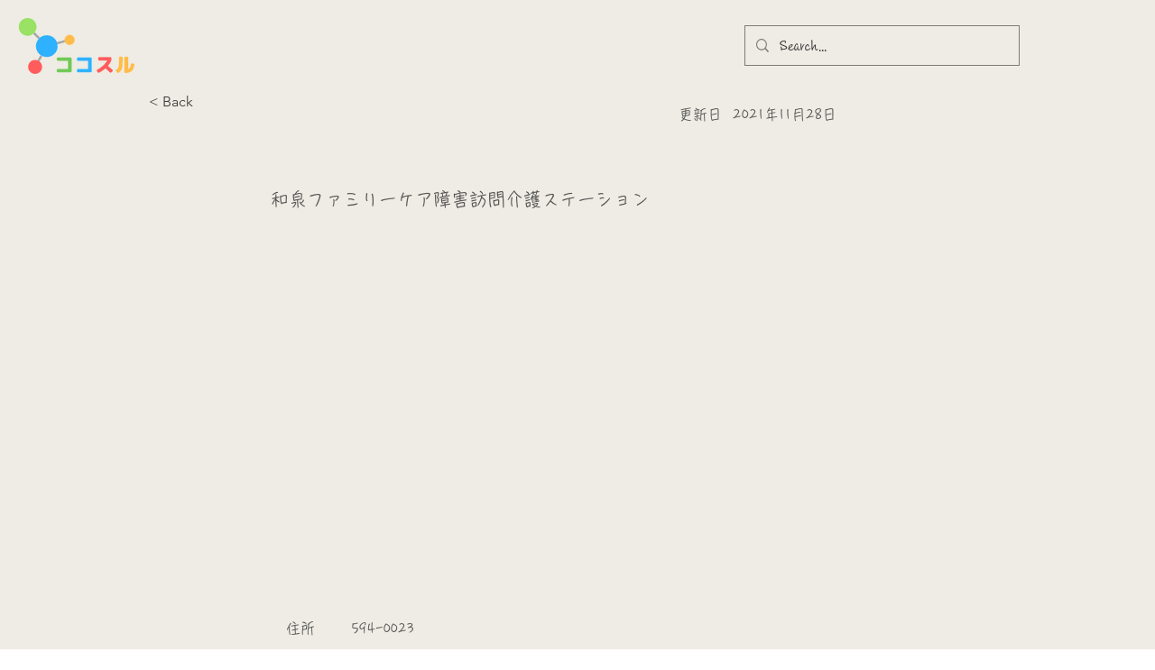

--- FILE ---
content_type: text/html; charset=UTF-8
request_url: https://www.cocosulu.com/facilities/2710500030-1
body_size: 165141
content:
<!DOCTYPE html>
<html lang="ja">
<head>
  
  <!-- SEO Tags -->
  <title>2710500030-1</title>
  <meta name="description" content="0b9c9439-2351-4f31-9eb1-7f9df65aade5"/>
  <link rel="canonical" href="https://www.cocosulu.com/facilities/2710500030-1"/>
  <meta name="robots" content="index"/>
  <meta property="og:title" content="2710500030-1"/>
  <meta property="og:description" content="0b9c9439-2351-4f31-9eb1-7f9df65aade5"/>
  <meta property="og:url" content="https://www.cocosulu.com/facilities/2710500030-1"/>
  <meta property="og:site_name" content="ココスル　和泉市くらしの情報応援サイト"/>
  <meta property="og:type" content="website"/>
  <script type="application/ld+json">{}</script>
  <script type="application/ld+json">{}</script>
  <meta name="google-site-verification" content="ffyfJMpkuS9JEU2yA6Wq80c6qPucxxsb5wEnhySqo5w"/>
  <meta name="twitter:card" content="summary_large_image"/>
  <meta name="twitter:title" content="2710500030-1"/>
  <meta name="twitter:description" content="0b9c9439-2351-4f31-9eb1-7f9df65aade5"/>

  
  <meta charset='utf-8'>
  <meta name="viewport" content="width=device-width, initial-scale=1" id="wixDesktopViewport" />
  <meta http-equiv="X-UA-Compatible" content="IE=edge">
  <meta name="generator" content="Wix.com Website Builder"/>

  <link rel="icon" sizes="192x192" href="https://static.wixstatic.com/media/a0da5d_d76c84af008d42dcbed5d4862babd93c%7Emv2.gif/v1/fill/w_192%2Ch_192%2Clg_1%2Cusm_0.66_1.00_0.01/a0da5d_d76c84af008d42dcbed5d4862babd93c%7Emv2.gif" type="image/png"/>
  <link rel="shortcut icon" href="https://static.wixstatic.com/media/a0da5d_d76c84af008d42dcbed5d4862babd93c%7Emv2.gif/v1/fill/w_192%2Ch_192%2Clg_1%2Cusm_0.66_1.00_0.01/a0da5d_d76c84af008d42dcbed5d4862babd93c%7Emv2.gif" type="image/png"/>
  <link rel="apple-touch-icon" href="https://static.wixstatic.com/media/a0da5d_d76c84af008d42dcbed5d4862babd93c%7Emv2.gif/v1/fill/w_180%2Ch_180%2Clg_1%2Cusm_0.66_1.00_0.01/a0da5d_d76c84af008d42dcbed5d4862babd93c%7Emv2.gif" type="image/png"/>

  <!-- Safari Pinned Tab Icon -->
  <!-- <link rel="mask-icon" href="https://static.wixstatic.com/media/a0da5d_d76c84af008d42dcbed5d4862babd93c%7Emv2.gif/v1/fill/w_192%2Ch_192%2Clg_1%2Cusm_0.66_1.00_0.01/a0da5d_d76c84af008d42dcbed5d4862babd93c%7Emv2.gif"> -->

  <!-- Original trials -->
  


  <!-- Segmenter Polyfill -->
  <script>
    if (!window.Intl || !window.Intl.Segmenter) {
      (function() {
        var script = document.createElement('script');
        script.src = 'https://static.parastorage.com/unpkg/@formatjs/intl-segmenter@11.7.10/polyfill.iife.js';
        document.head.appendChild(script);
      })();
    }
  </script>

  <!-- Legacy Polyfills -->
  <script nomodule="" src="https://static.parastorage.com/unpkg/core-js-bundle@3.2.1/minified.js"></script>
  <script nomodule="" src="https://static.parastorage.com/unpkg/focus-within-polyfill@5.0.9/dist/focus-within-polyfill.js"></script>

  <!-- Performance API Polyfills -->
  <script>
  (function () {
    var noop = function noop() {};
    if ("performance" in window === false) {
      window.performance = {};
    }
    window.performance.mark = performance.mark || noop;
    window.performance.measure = performance.measure || noop;
    if ("now" in window.performance === false) {
      var nowOffset = Date.now();
      if (performance.timing && performance.timing.navigationStart) {
        nowOffset = performance.timing.navigationStart;
      }
      window.performance.now = function now() {
        return Date.now() - nowOffset;
      };
    }
  })();
  </script>

  <!-- Globals Definitions -->
  <script>
    (function () {
      var now = Date.now()
      window.initialTimestamps = {
        initialTimestamp: now,
        initialRequestTimestamp: Math.round(performance.timeOrigin ? performance.timeOrigin : now - performance.now())
      }

      window.thunderboltTag = "libs-releases-GA-local"
      window.thunderboltVersion = "1.16780.0"
    })();
  </script>

  <!-- Essential Viewer Model -->
  <script type="application/json" id="wix-essential-viewer-model">{"fleetConfig":{"fleetName":"thunderbolt-seo-renderer","type":"GA","code":0},"mode":{"qa":false,"enableTestApi":false,"debug":false,"ssrIndicator":false,"ssrOnly":false,"siteAssetsFallback":"enable","versionIndicator":false},"componentsLibrariesTopology":[{"artifactId":"editor-elements","namespace":"wixui","url":"https:\/\/static.parastorage.com\/services\/editor-elements\/1.14852.0"},{"artifactId":"editor-elements","namespace":"dsgnsys","url":"https:\/\/static.parastorage.com\/services\/editor-elements\/1.14852.0"}],"siteFeaturesConfigs":{"sessionManager":{"isRunningInDifferentSiteContext":false}},"language":{"userLanguage":"ja"},"siteAssets":{"clientTopology":{"mediaRootUrl":"https:\/\/static.wixstatic.com","staticMediaUrl":"https:\/\/static.wixstatic.com\/media","moduleRepoUrl":"https:\/\/static.parastorage.com\/unpkg","fileRepoUrl":"https:\/\/static.parastorage.com\/services","viewerAppsUrl":"https:\/\/viewer-apps.parastorage.com","viewerAssetsUrl":"https:\/\/viewer-assets.parastorage.com","siteAssetsUrl":"https:\/\/siteassets.parastorage.com","pageJsonServerUrls":["https:\/\/pages.parastorage.com","https:\/\/staticorigin.wixstatic.com","https:\/\/www.cocosulu.com","https:\/\/fallback.wix.com\/wix-html-editor-pages-webapp\/page"],"pathOfTBModulesInFileRepoForFallback":"wix-thunderbolt\/dist\/"}},"siteFeatures":["accessibility","appMonitoring","assetsLoader","businessLogger","captcha","clickHandlerRegistrar","codeEmbed","commonConfig","componentsLoader","componentsRegistry","consentPolicy","cyclicTabbing","domSelectors","dynamicPages","environmentWixCodeSdk","environment","lightbox","locationWixCodeSdk","mpaNavigation","navigationManager","navigationPhases","ooi","pages","panorama","passwordProtectedPage","protectedPages","renderer","reporter","routerFetch","router","scrollRestoration","seoWixCodeSdk","seo","sessionManager","siteMembersWixCodeSdk","siteMembers","siteScrollBlocker","siteWixCodeSdk","speculationRules","ssrCache","stores","structureApi","thunderboltInitializer","tpaCommons","translations","usedPlatformApis","warmupData","windowMessageRegistrar","windowWixCodeSdk","wixCustomElementComponent","wixEmbedsApi","componentsReact","platform"],"site":{"externalBaseUrl":"https:\/\/www.cocosulu.com","isSEO":true},"media":{"staticMediaUrl":"https:\/\/static.wixstatic.com\/media","mediaRootUrl":"https:\/\/static.wixstatic.com\/","staticVideoUrl":"https:\/\/video.wixstatic.com\/"},"requestUrl":"https:\/\/www.cocosulu.com\/facilities\/2710500030-1","rollout":{"siteAssetsVersionsRollout":false,"isDACRollout":0,"isTBRollout":false},"commonConfig":{"brand":"wix","host":"VIEWER","bsi":"","consentPolicy":{},"consentPolicyHeader":{},"siteRevision":"4770","renderingFlow":"NONE","language":"ja","locale":"ja-jp"},"interactionSampleRatio":0.01,"dynamicModelUrl":"https:\/\/www.cocosulu.com\/_api\/v2\/dynamicmodel","accessTokensUrl":"https:\/\/www.cocosulu.com\/_api\/v1\/access-tokens","isExcludedFromSecurityExperiments":false,"experiments":{"specs.thunderbolt.hardenFetchAndXHR":true,"specs.thunderbolt.securityExperiments":true}}</script>
  <script>window.viewerModel = JSON.parse(document.getElementById('wix-essential-viewer-model').textContent)</script>

  <script>
    window.commonConfig = viewerModel.commonConfig
  </script>

  
  <!-- BEGIN handleAccessTokens bundle -->

  <script data-url="https://static.parastorage.com/services/wix-thunderbolt/dist/handleAccessTokens.inline.4f2f9a53.bundle.min.js">(()=>{"use strict";function e(e){let{context:o,property:r,value:n,enumerable:i=!0}=e,c=e.get,l=e.set;if(!r||void 0===n&&!c&&!l)return new Error("property and value are required");let a=o||globalThis,s=a?.[r],u={};if(void 0!==n)u.value=n;else{if(c){let e=t(c);e&&(u.get=e)}if(l){let e=t(l);e&&(u.set=e)}}let p={...u,enumerable:i||!1,configurable:!1};void 0!==n&&(p.writable=!1);try{Object.defineProperty(a,r,p)}catch(e){return e instanceof TypeError?s:e}return s}function t(e,t){return"function"==typeof e?e:!0===e?.async&&"function"==typeof e.func?t?async function(t){return e.func(t)}:async function(){return e.func()}:"function"==typeof e?.func?e.func:void 0}try{e({property:"strictDefine",value:e})}catch{}try{e({property:"defineStrictObject",value:r})}catch{}try{e({property:"defineStrictMethod",value:n})}catch{}var o=["toString","toLocaleString","valueOf","constructor","prototype"];function r(t){let{context:n,property:c,propertiesToExclude:l=[],skipPrototype:a=!1,hardenPrototypePropertiesToExclude:s=[]}=t;if(!c)return new Error("property is required");let u=(n||globalThis)[c],p={},f=i(n,c);u&&("object"==typeof u||"function"==typeof u)&&Reflect.ownKeys(u).forEach(t=>{if(!l.includes(t)&&!o.includes(t)){let o=i(u,t);if(o&&(o.writable||o.configurable)){let{value:r,get:n,set:i,enumerable:c=!1}=o,l={};void 0!==r?l.value=r:n?l.get=n:i&&(l.set=i);try{let o=e({context:u,property:t,...l,enumerable:c});p[t]=o}catch(e){if(!(e instanceof TypeError))throw e;try{p[t]=o.value||o.get||o.set}catch{}}}}});let d={originalObject:u,originalProperties:p};if(!a&&void 0!==u?.prototype){let e=r({context:u,property:"prototype",propertiesToExclude:s,skipPrototype:!0});e instanceof Error||(d.originalPrototype=e?.originalObject,d.originalPrototypeProperties=e?.originalProperties)}return e({context:n,property:c,value:u,enumerable:f?.enumerable}),d}function n(t,o){let r=(o||globalThis)[t],n=i(o||globalThis,t);return r&&n&&(n.writable||n.configurable)?(Object.freeze(r),e({context:globalThis,property:t,value:r})):r}function i(e,t){if(e&&t)try{return Reflect.getOwnPropertyDescriptor(e,t)}catch{return}}function c(e){if("string"!=typeof e)return e;try{return decodeURIComponent(e).toLowerCase().trim()}catch{return e.toLowerCase().trim()}}function l(e,t){let o="";if("string"==typeof e)o=e.split("=")[0]?.trim()||"";else{if(!e||"string"!=typeof e.name)return!1;o=e.name}return t.has(c(o)||"")}function a(e,t){let o;return o="string"==typeof e?e.split(";").map(e=>e.trim()).filter(e=>e.length>0):e||[],o.filter(e=>!l(e,t))}var s=null;function u(){return null===s&&(s=typeof Document>"u"?void 0:Object.getOwnPropertyDescriptor(Document.prototype,"cookie")),s}function p(t,o){if(!globalThis?.cookieStore)return;let r=globalThis.cookieStore.get.bind(globalThis.cookieStore),n=globalThis.cookieStore.getAll.bind(globalThis.cookieStore),i=globalThis.cookieStore.set.bind(globalThis.cookieStore),c=globalThis.cookieStore.delete.bind(globalThis.cookieStore);return e({context:globalThis.CookieStore.prototype,property:"get",value:async function(e){return l(("string"==typeof e?e:e.name)||"",t)?null:r.call(this,e)},enumerable:!0}),e({context:globalThis.CookieStore.prototype,property:"getAll",value:async function(){return a(await n.apply(this,Array.from(arguments)),t)},enumerable:!0}),e({context:globalThis.CookieStore.prototype,property:"set",value:async function(){let e=Array.from(arguments);if(!l(1===e.length?e[0].name:e[0],t))return i.apply(this,e);o&&console.warn(o)},enumerable:!0}),e({context:globalThis.CookieStore.prototype,property:"delete",value:async function(){let e=Array.from(arguments);if(!l(1===e.length?e[0].name:e[0],t))return c.apply(this,e)},enumerable:!0}),e({context:globalThis.cookieStore,property:"prototype",value:globalThis.CookieStore.prototype,enumerable:!1}),e({context:globalThis,property:"cookieStore",value:globalThis.cookieStore,enumerable:!0}),{get:r,getAll:n,set:i,delete:c}}var f=["TextEncoder","TextDecoder","XMLHttpRequestEventTarget","EventTarget","URL","JSON","Reflect","Object","Array","Map","Set","WeakMap","WeakSet","Promise","Symbol","Error"],d=["addEventListener","removeEventListener","dispatchEvent","encodeURI","encodeURIComponent","decodeURI","decodeURIComponent"];const y=(e,t)=>{try{const o=t?t.get.call(document):document.cookie;return o.split(";").map(e=>e.trim()).filter(t=>t?.startsWith(e))[0]?.split("=")[1]}catch(e){return""}},g=(e="",t="",o="/")=>`${e}=; ${t?`domain=${t};`:""} max-age=0; path=${o}; expires=Thu, 01 Jan 1970 00:00:01 GMT`;function m(){(function(){if("undefined"!=typeof window){const e=performance.getEntriesByType("navigation")[0];return"back_forward"===(e?.type||"")}return!1})()&&function(){const{counter:e}=function(){const e=b("getItem");if(e){const[t,o]=e.split("-"),r=o?parseInt(o,10):0;if(r>=3){const e=t?Number(t):0;if(Date.now()-e>6e4)return{counter:0}}return{counter:r}}return{counter:0}}();e<3?(!function(e=1){b("setItem",`${Date.now()}-${e}`)}(e+1),window.location.reload()):console.error("ATS: Max reload attempts reached")}()}function b(e,t){try{return sessionStorage[e]("reload",t||"")}catch(e){console.error("ATS: Error calling sessionStorage:",e)}}const h="client-session-bind",v="sec-fetch-unsupported",{experiments:w}=window.viewerModel,T=[h,"client-binding",v,"svSession","smSession","server-session-bind","wixSession2","wixSession3"].map(e=>e.toLowerCase()),{cookie:S}=function(t,o){let r=new Set(t);return e({context:document,property:"cookie",set:{func:e=>function(e,t,o,r){let n=u(),i=c(t.split(";")[0]||"")||"";[...o].every(e=>!i.startsWith(e.toLowerCase()))&&n?.set?n.set.call(e,t):r&&console.warn(r)}(document,e,r,o)},get:{func:()=>function(e,t){let o=u();if(!o?.get)throw new Error("Cookie descriptor or getter not available");return a(o.get.call(e),t).join("; ")}(document,r)},enumerable:!0}),{cookieStore:p(r,o),cookie:u()}}(T),k="tbReady",x="security_overrideGlobals",{experiments:E,siteFeaturesConfigs:C,accessTokensUrl:P}=window.viewerModel,R=P,M={},O=(()=>{const e=y(h,S);if(w["specs.thunderbolt.browserCacheReload"]){y(v,S)||e?b("removeItem"):m()}return(()=>{const e=g(h),t=g(h,location.hostname);S.set.call(document,e),S.set.call(document,t)})(),e})();O&&(M["client-binding"]=O);const D=fetch;addEventListener(k,function e(t){const{logger:o}=t.detail;try{window.tb.init({fetch:D,fetchHeaders:M})}catch(e){const t=new Error("TB003");o.meter(`${x}_${t.message}`,{paramsOverrides:{errorType:x,eventString:t.message}}),window?.viewerModel?.mode.debug&&console.error(e)}finally{removeEventListener(k,e)}}),E["specs.thunderbolt.hardenFetchAndXHR"]||(window.fetchDynamicModel=()=>C.sessionManager.isRunningInDifferentSiteContext?Promise.resolve({}):fetch(R,{credentials:"same-origin",headers:M}).then(function(e){if(!e.ok)throw new Error(`[${e.status}]${e.statusText}`);return e.json()}),window.dynamicModelPromise=window.fetchDynamicModel())})();
//# sourceMappingURL=https://static.parastorage.com/services/wix-thunderbolt/dist/handleAccessTokens.inline.4f2f9a53.bundle.min.js.map</script>

<!-- END handleAccessTokens bundle -->

<!-- BEGIN overrideGlobals bundle -->

<script data-url="https://static.parastorage.com/services/wix-thunderbolt/dist/overrideGlobals.inline.ec13bfcf.bundle.min.js">(()=>{"use strict";function e(e){let{context:r,property:o,value:n,enumerable:i=!0}=e,c=e.get,a=e.set;if(!o||void 0===n&&!c&&!a)return new Error("property and value are required");let l=r||globalThis,u=l?.[o],s={};if(void 0!==n)s.value=n;else{if(c){let e=t(c);e&&(s.get=e)}if(a){let e=t(a);e&&(s.set=e)}}let p={...s,enumerable:i||!1,configurable:!1};void 0!==n&&(p.writable=!1);try{Object.defineProperty(l,o,p)}catch(e){return e instanceof TypeError?u:e}return u}function t(e,t){return"function"==typeof e?e:!0===e?.async&&"function"==typeof e.func?t?async function(t){return e.func(t)}:async function(){return e.func()}:"function"==typeof e?.func?e.func:void 0}try{e({property:"strictDefine",value:e})}catch{}try{e({property:"defineStrictObject",value:o})}catch{}try{e({property:"defineStrictMethod",value:n})}catch{}var r=["toString","toLocaleString","valueOf","constructor","prototype"];function o(t){let{context:n,property:c,propertiesToExclude:a=[],skipPrototype:l=!1,hardenPrototypePropertiesToExclude:u=[]}=t;if(!c)return new Error("property is required");let s=(n||globalThis)[c],p={},f=i(n,c);s&&("object"==typeof s||"function"==typeof s)&&Reflect.ownKeys(s).forEach(t=>{if(!a.includes(t)&&!r.includes(t)){let r=i(s,t);if(r&&(r.writable||r.configurable)){let{value:o,get:n,set:i,enumerable:c=!1}=r,a={};void 0!==o?a.value=o:n?a.get=n:i&&(a.set=i);try{let r=e({context:s,property:t,...a,enumerable:c});p[t]=r}catch(e){if(!(e instanceof TypeError))throw e;try{p[t]=r.value||r.get||r.set}catch{}}}}});let d={originalObject:s,originalProperties:p};if(!l&&void 0!==s?.prototype){let e=o({context:s,property:"prototype",propertiesToExclude:u,skipPrototype:!0});e instanceof Error||(d.originalPrototype=e?.originalObject,d.originalPrototypeProperties=e?.originalProperties)}return e({context:n,property:c,value:s,enumerable:f?.enumerable}),d}function n(t,r){let o=(r||globalThis)[t],n=i(r||globalThis,t);return o&&n&&(n.writable||n.configurable)?(Object.freeze(o),e({context:globalThis,property:t,value:o})):o}function i(e,t){if(e&&t)try{return Reflect.getOwnPropertyDescriptor(e,t)}catch{return}}function c(e){if("string"!=typeof e)return e;try{return decodeURIComponent(e).toLowerCase().trim()}catch{return e.toLowerCase().trim()}}function a(e,t){return e instanceof Headers?e.forEach((r,o)=>{l(o,t)||e.delete(o)}):Object.keys(e).forEach(r=>{l(r,t)||delete e[r]}),e}function l(e,t){return!t.has(c(e)||"")}function u(e,t){let r=!0,o=function(e){let t,r;if(globalThis.Request&&e instanceof Request)t=e.url;else{if("function"!=typeof e?.toString)throw new Error("Unsupported type for url");t=e.toString()}try{return new URL(t).pathname}catch{return r=t.replace(/#.+/gi,"").split("?").shift(),r.startsWith("/")?r:`/${r}`}}(e),n=c(o);return n&&t.some(e=>n.includes(e))&&(r=!1),r}function s(t,r,o){let n=fetch,i=XMLHttpRequest,c=new Set(r);function s(){let e=new i,r=e.open,n=e.setRequestHeader;return e.open=function(){let n=Array.from(arguments),i=n[1];if(n.length<2||u(i,t))return r.apply(e,n);throw new Error(o||`Request not allowed for path ${i}`)},e.setRequestHeader=function(t,r){l(decodeURIComponent(t),c)&&n.call(e,t,r)},e}return e({property:"fetch",value:function(){let e=function(e,t){return globalThis.Request&&e[0]instanceof Request&&e[0]?.headers?a(e[0].headers,t):e[1]?.headers&&a(e[1].headers,t),e}(arguments,c);return u(arguments[0],t)?n.apply(globalThis,Array.from(e)):new Promise((e,t)=>{t(new Error(o||`Request not allowed for path ${arguments[0]}`))})},enumerable:!0}),e({property:"XMLHttpRequest",value:s,enumerable:!0}),Object.keys(i).forEach(e=>{s[e]=i[e]}),{fetch:n,XMLHttpRequest:i}}var p=["TextEncoder","TextDecoder","XMLHttpRequestEventTarget","EventTarget","URL","JSON","Reflect","Object","Array","Map","Set","WeakMap","WeakSet","Promise","Symbol","Error"],f=["addEventListener","removeEventListener","dispatchEvent","encodeURI","encodeURIComponent","decodeURI","decodeURIComponent"];const d=function(){let t=globalThis.open,r=document.open;function o(e,r,o){let n="string"!=typeof e,i=t.call(window,e,r,o);return n||e&&function(e){return e.startsWith("//")&&/(?:[a-z0-9](?:[a-z0-9-]{0,61}[a-z0-9])?\.)+[a-z0-9][a-z0-9-]{0,61}[a-z0-9]/g.test(`${location.protocol}:${e}`)&&(e=`${location.protocol}${e}`),!e.startsWith("http")||new URL(e).hostname===location.hostname}(e)?{}:i}return e({property:"open",value:o,context:globalThis,enumerable:!0}),e({property:"open",value:function(e,t,n){return e?o(e,t,n):r.call(document,e||"",t||"",n||"")},context:document,enumerable:!0}),{open:t,documentOpen:r}},y=function(){let t=document.createElement,r=Element.prototype.setAttribute,o=Element.prototype.setAttributeNS;return e({property:"createElement",context:document,value:function(n,i){let a=t.call(document,n,i);if("iframe"===c(n)){e({property:"srcdoc",context:a,get:()=>"",set:()=>{console.warn("`srcdoc` is not allowed in iframe elements.")}});let t=function(e,t){"srcdoc"!==e.toLowerCase()?r.call(a,e,t):console.warn("`srcdoc` attribute is not allowed to be set.")},n=function(e,t,r){"srcdoc"!==t.toLowerCase()?o.call(a,e,t,r):console.warn("`srcdoc` attribute is not allowed to be set.")};a.setAttribute=t,a.setAttributeNS=n}return a},enumerable:!0}),{createElement:t,setAttribute:r,setAttributeNS:o}},m=["client-binding"],b=["/_api/v1/access-tokens","/_api/v2/dynamicmodel","/_api/one-app-session-web/v3/businesses"],h=function(){let t=setTimeout,r=setInterval;return o("setTimeout",0,globalThis),o("setInterval",0,globalThis),{setTimeout:t,setInterval:r};function o(t,r,o){let n=o||globalThis,i=n[t];if(!i||"function"!=typeof i)throw new Error(`Function ${t} not found or is not a function`);e({property:t,value:function(){let e=Array.from(arguments);if("string"!=typeof e[r])return i.apply(n,e);console.warn(`Calling ${t} with a String Argument at index ${r} is not allowed`)},context:o,enumerable:!0})}},v=function(){if(navigator&&"serviceWorker"in navigator){let t=navigator.serviceWorker.register;return e({context:navigator.serviceWorker,property:"register",value:function(){console.log("Service worker registration is not allowed")},enumerable:!0}),{register:t}}return{}};performance.mark("overrideGlobals started");const{isExcludedFromSecurityExperiments:g,experiments:w}=window.viewerModel,E=!g&&w["specs.thunderbolt.securityExperiments"];try{d(),E&&y(),w["specs.thunderbolt.hardenFetchAndXHR"]&&E&&s(b,m),v(),(e=>{let t=[],r=[];r=r.concat(["TextEncoder","TextDecoder"]),e&&(r=r.concat(["XMLHttpRequestEventTarget","EventTarget"])),r=r.concat(["URL","JSON"]),e&&(t=t.concat(["addEventListener","removeEventListener"])),t=t.concat(["encodeURI","encodeURIComponent","decodeURI","decodeURIComponent"]),r=r.concat(["String","Number"]),e&&r.push("Object"),r=r.concat(["Reflect"]),t.forEach(e=>{n(e),["addEventListener","removeEventListener"].includes(e)&&n(e,document)}),r.forEach(e=>{o({property:e})})})(E),E&&h()}catch(e){window?.viewerModel?.mode.debug&&console.error(e);const t=new Error("TB006");window.fedops?.reportError(t,"security_overrideGlobals"),window.Sentry?window.Sentry.captureException(t):globalThis.defineStrictProperty("sentryBuffer",[t],window,!1)}performance.mark("overrideGlobals ended")})();
//# sourceMappingURL=https://static.parastorage.com/services/wix-thunderbolt/dist/overrideGlobals.inline.ec13bfcf.bundle.min.js.map</script>

<!-- END overrideGlobals bundle -->


  
  <script>
    window.commonConfig = viewerModel.commonConfig

	
  </script>

  <!-- Initial CSS -->
  <style data-url="https://static.parastorage.com/services/wix-thunderbolt/dist/main.347af09f.min.css">@keyframes slide-horizontal-new{0%{transform:translateX(100%)}}@keyframes slide-horizontal-old{80%{opacity:1}to{opacity:0;transform:translateX(-100%)}}@keyframes slide-vertical-new{0%{transform:translateY(-100%)}}@keyframes slide-vertical-old{80%{opacity:1}to{opacity:0;transform:translateY(100%)}}@keyframes out-in-new{0%{opacity:0}}@keyframes out-in-old{to{opacity:0}}:root:active-view-transition{view-transition-name:none}::view-transition{pointer-events:none}:root:active-view-transition::view-transition-new(page-group),:root:active-view-transition::view-transition-old(page-group){animation-duration:.6s;cursor:wait;pointer-events:all}:root:active-view-transition-type(SlideHorizontal)::view-transition-old(page-group){animation:slide-horizontal-old .6s cubic-bezier(.83,0,.17,1) forwards;mix-blend-mode:normal}:root:active-view-transition-type(SlideHorizontal)::view-transition-new(page-group){animation:slide-horizontal-new .6s cubic-bezier(.83,0,.17,1) backwards;mix-blend-mode:normal}:root:active-view-transition-type(SlideVertical)::view-transition-old(page-group){animation:slide-vertical-old .6s cubic-bezier(.83,0,.17,1) forwards;mix-blend-mode:normal}:root:active-view-transition-type(SlideVertical)::view-transition-new(page-group){animation:slide-vertical-new .6s cubic-bezier(.83,0,.17,1) backwards;mix-blend-mode:normal}:root:active-view-transition-type(OutIn)::view-transition-old(page-group){animation:out-in-old .35s cubic-bezier(.22,1,.36,1) forwards}:root:active-view-transition-type(OutIn)::view-transition-new(page-group){animation:out-in-new .35s cubic-bezier(.64,0,.78,0) .35s backwards}@media(prefers-reduced-motion:reduce){::view-transition-group(*),::view-transition-new(*),::view-transition-old(*){animation:none!important}}body,html{background:transparent;border:0;margin:0;outline:0;padding:0;vertical-align:baseline}body{--scrollbar-width:0px;font-family:Arial,Helvetica,sans-serif;font-size:10px}body,html{height:100%}body{overflow-x:auto;overflow-y:scroll}body:not(.responsive) #site-root{min-width:var(--site-width);width:100%}body:not([data-js-loaded]) [data-hide-prejs]{visibility:hidden}interact-element{display:contents}#SITE_CONTAINER{position:relative}:root{--one-unit:1vw;--section-max-width:9999px;--spx-stopper-max:9999px;--spx-stopper-min:0px;--browser-zoom:1}@supports(-webkit-appearance:none) and (stroke-color:transparent){:root{--safari-sticky-fix:opacity;--experimental-safari-sticky-fix:translateZ(0)}}@supports(container-type:inline-size){:root{--one-unit:1cqw}}[id^=oldHoverBox-]{mix-blend-mode:plus-lighter;transition:opacity .5s ease,visibility .5s ease}[data-mesh-id$=inlineContent-gridContainer]:has(>[id^=oldHoverBox-]){isolation:isolate}</style>
<style data-url="https://static.parastorage.com/services/wix-thunderbolt/dist/main.renderer.9cb0985f.min.css">a,abbr,acronym,address,applet,b,big,blockquote,button,caption,center,cite,code,dd,del,dfn,div,dl,dt,em,fieldset,font,footer,form,h1,h2,h3,h4,h5,h6,header,i,iframe,img,ins,kbd,label,legend,li,nav,object,ol,p,pre,q,s,samp,section,small,span,strike,strong,sub,sup,table,tbody,td,tfoot,th,thead,title,tr,tt,u,ul,var{background:transparent;border:0;margin:0;outline:0;padding:0;vertical-align:baseline}input,select,textarea{box-sizing:border-box;font-family:Helvetica,Arial,sans-serif}ol,ul{list-style:none}blockquote,q{quotes:none}ins{text-decoration:none}del{text-decoration:line-through}table{border-collapse:collapse;border-spacing:0}a{cursor:pointer;text-decoration:none}.testStyles{overflow-y:hidden}.reset-button{-webkit-appearance:none;background:none;border:0;color:inherit;font:inherit;line-height:normal;outline:0;overflow:visible;padding:0;-webkit-user-select:none;-moz-user-select:none;-ms-user-select:none}:focus{outline:none}body.device-mobile-optimized:not(.disable-site-overflow){overflow-x:hidden;overflow-y:scroll}body.device-mobile-optimized:not(.responsive) #SITE_CONTAINER{margin-left:auto;margin-right:auto;overflow-x:visible;position:relative;width:320px}body.device-mobile-optimized:not(.responsive):not(.blockSiteScrolling) #SITE_CONTAINER{margin-top:0}body.device-mobile-optimized>*{max-width:100%!important}body.device-mobile-optimized #site-root{overflow-x:hidden;overflow-y:hidden}@supports(overflow:clip){body.device-mobile-optimized #site-root{overflow-x:clip;overflow-y:clip}}body.device-mobile-non-optimized #SITE_CONTAINER #site-root{overflow-x:clip;overflow-y:clip}body.device-mobile-non-optimized.fullScreenMode{background-color:#5f6360}body.device-mobile-non-optimized.fullScreenMode #MOBILE_ACTIONS_MENU,body.device-mobile-non-optimized.fullScreenMode #SITE_BACKGROUND,body.device-mobile-non-optimized.fullScreenMode #site-root,body.fullScreenMode #WIX_ADS{visibility:hidden}body.fullScreenMode{overflow-x:hidden!important;overflow-y:hidden!important}body.fullScreenMode.device-mobile-optimized #TINY_MENU{opacity:0;pointer-events:none}body.fullScreenMode-scrollable.device-mobile-optimized{overflow-x:hidden!important;overflow-y:auto!important}body.fullScreenMode-scrollable.device-mobile-optimized #masterPage,body.fullScreenMode-scrollable.device-mobile-optimized #site-root{overflow-x:hidden!important;overflow-y:hidden!important}body.fullScreenMode-scrollable.device-mobile-optimized #SITE_BACKGROUND,body.fullScreenMode-scrollable.device-mobile-optimized #masterPage{height:auto!important}body.fullScreenMode-scrollable.device-mobile-optimized #masterPage.mesh-layout{height:0!important}body.blockSiteScrolling,body.siteScrollingBlocked{position:fixed;width:100%}body.blockSiteScrolling #SITE_CONTAINER{margin-top:calc(var(--blocked-site-scroll-margin-top)*-1)}#site-root{margin:0 auto;min-height:100%;position:relative;top:var(--wix-ads-height)}#site-root img:not([src]){visibility:hidden}#site-root svg img:not([src]){visibility:visible}.auto-generated-link{color:inherit}#SCROLL_TO_BOTTOM,#SCROLL_TO_TOP{height:0}.has-click-trigger{cursor:pointer}.fullScreenOverlay{bottom:0;display:flex;justify-content:center;left:0;overflow-y:hidden;position:fixed;right:0;top:-60px;z-index:1005}.fullScreenOverlay>.fullScreenOverlayContent{bottom:0;left:0;margin:0 auto;overflow:hidden;position:absolute;right:0;top:60px;transform:translateZ(0)}[data-mesh-id$=centeredContent],[data-mesh-id$=form],[data-mesh-id$=inlineContent]{pointer-events:none;position:relative}[data-mesh-id$=-gridWrapper],[data-mesh-id$=-rotated-wrapper]{pointer-events:none}[data-mesh-id$=-gridContainer]>*,[data-mesh-id$=-rotated-wrapper]>*,[data-mesh-id$=inlineContent]>:not([data-mesh-id$=-gridContainer]){pointer-events:auto}.device-mobile-optimized #masterPage.mesh-layout #SOSP_CONTAINER_CUSTOM_ID{grid-area:2/1/3/2;-ms-grid-row:2;position:relative}#masterPage.mesh-layout{-ms-grid-rows:max-content max-content min-content max-content;-ms-grid-columns:100%;align-items:start;display:-ms-grid;display:grid;grid-template-columns:100%;grid-template-rows:max-content max-content min-content max-content;justify-content:stretch}#masterPage.mesh-layout #PAGES_CONTAINER,#masterPage.mesh-layout #SITE_FOOTER-placeholder,#masterPage.mesh-layout #SITE_FOOTER_WRAPPER,#masterPage.mesh-layout #SITE_HEADER-placeholder,#masterPage.mesh-layout #SITE_HEADER_WRAPPER,#masterPage.mesh-layout #SOSP_CONTAINER_CUSTOM_ID[data-state~=mobileView],#masterPage.mesh-layout #soapAfterPagesContainer,#masterPage.mesh-layout #soapBeforePagesContainer{-ms-grid-row-align:start;-ms-grid-column-align:start;-ms-grid-column:1}#masterPage.mesh-layout #SITE_HEADER-placeholder,#masterPage.mesh-layout #SITE_HEADER_WRAPPER{grid-area:1/1/2/2;-ms-grid-row:1}#masterPage.mesh-layout #PAGES_CONTAINER,#masterPage.mesh-layout #soapAfterPagesContainer,#masterPage.mesh-layout #soapBeforePagesContainer{grid-area:3/1/4/2;-ms-grid-row:3}#masterPage.mesh-layout #soapAfterPagesContainer,#masterPage.mesh-layout #soapBeforePagesContainer{width:100%}#masterPage.mesh-layout #PAGES_CONTAINER{align-self:stretch}#masterPage.mesh-layout main#PAGES_CONTAINER{display:block}#masterPage.mesh-layout #SITE_FOOTER-placeholder,#masterPage.mesh-layout #SITE_FOOTER_WRAPPER{grid-area:4/1/5/2;-ms-grid-row:4}#masterPage.mesh-layout #SITE_PAGES,#masterPage.mesh-layout [data-mesh-id=PAGES_CONTAINERcenteredContent],#masterPage.mesh-layout [data-mesh-id=PAGES_CONTAINERinlineContent]{height:100%}#masterPage.mesh-layout.desktop>*{width:100%}#masterPage.mesh-layout #PAGES_CONTAINER,#masterPage.mesh-layout #SITE_FOOTER,#masterPage.mesh-layout #SITE_FOOTER_WRAPPER,#masterPage.mesh-layout #SITE_HEADER,#masterPage.mesh-layout #SITE_HEADER_WRAPPER,#masterPage.mesh-layout #SITE_PAGES,#masterPage.mesh-layout #masterPageinlineContent{position:relative}#masterPage.mesh-layout #SITE_HEADER{grid-area:1/1/2/2}#masterPage.mesh-layout #SITE_FOOTER{grid-area:4/1/5/2}#masterPage.mesh-layout.overflow-x-clip #SITE_FOOTER,#masterPage.mesh-layout.overflow-x-clip #SITE_HEADER{overflow-x:clip}[data-z-counter]{z-index:0}[data-z-counter="0"]{z-index:auto}.wixSiteProperties{-webkit-font-smoothing:antialiased;-moz-osx-font-smoothing:grayscale}:root{--wst-button-color-fill-primary:rgb(var(--color_48));--wst-button-color-border-primary:rgb(var(--color_49));--wst-button-color-text-primary:rgb(var(--color_50));--wst-button-color-fill-primary-hover:rgb(var(--color_51));--wst-button-color-border-primary-hover:rgb(var(--color_52));--wst-button-color-text-primary-hover:rgb(var(--color_53));--wst-button-color-fill-primary-disabled:rgb(var(--color_54));--wst-button-color-border-primary-disabled:rgb(var(--color_55));--wst-button-color-text-primary-disabled:rgb(var(--color_56));--wst-button-color-fill-secondary:rgb(var(--color_57));--wst-button-color-border-secondary:rgb(var(--color_58));--wst-button-color-text-secondary:rgb(var(--color_59));--wst-button-color-fill-secondary-hover:rgb(var(--color_60));--wst-button-color-border-secondary-hover:rgb(var(--color_61));--wst-button-color-text-secondary-hover:rgb(var(--color_62));--wst-button-color-fill-secondary-disabled:rgb(var(--color_63));--wst-button-color-border-secondary-disabled:rgb(var(--color_64));--wst-button-color-text-secondary-disabled:rgb(var(--color_65));--wst-color-fill-base-1:rgb(var(--color_36));--wst-color-fill-base-2:rgb(var(--color_37));--wst-color-fill-base-shade-1:rgb(var(--color_38));--wst-color-fill-base-shade-2:rgb(var(--color_39));--wst-color-fill-base-shade-3:rgb(var(--color_40));--wst-color-fill-accent-1:rgb(var(--color_41));--wst-color-fill-accent-2:rgb(var(--color_42));--wst-color-fill-accent-3:rgb(var(--color_43));--wst-color-fill-accent-4:rgb(var(--color_44));--wst-color-fill-background-primary:rgb(var(--color_11));--wst-color-fill-background-secondary:rgb(var(--color_12));--wst-color-text-primary:rgb(var(--color_15));--wst-color-text-secondary:rgb(var(--color_14));--wst-color-action:rgb(var(--color_18));--wst-color-disabled:rgb(var(--color_39));--wst-color-title:rgb(var(--color_45));--wst-color-subtitle:rgb(var(--color_46));--wst-color-line:rgb(var(--color_47));--wst-font-style-h2:var(--font_2);--wst-font-style-h3:var(--font_3);--wst-font-style-h4:var(--font_4);--wst-font-style-h5:var(--font_5);--wst-font-style-h6:var(--font_6);--wst-font-style-body-large:var(--font_7);--wst-font-style-body-medium:var(--font_8);--wst-font-style-body-small:var(--font_9);--wst-font-style-body-x-small:var(--font_10);--wst-color-custom-1:rgb(var(--color_13));--wst-color-custom-2:rgb(var(--color_16));--wst-color-custom-3:rgb(var(--color_17));--wst-color-custom-4:rgb(var(--color_19));--wst-color-custom-5:rgb(var(--color_20));--wst-color-custom-6:rgb(var(--color_21));--wst-color-custom-7:rgb(var(--color_22));--wst-color-custom-8:rgb(var(--color_23));--wst-color-custom-9:rgb(var(--color_24));--wst-color-custom-10:rgb(var(--color_25));--wst-color-custom-11:rgb(var(--color_26));--wst-color-custom-12:rgb(var(--color_27));--wst-color-custom-13:rgb(var(--color_28));--wst-color-custom-14:rgb(var(--color_29));--wst-color-custom-15:rgb(var(--color_30));--wst-color-custom-16:rgb(var(--color_31));--wst-color-custom-17:rgb(var(--color_32));--wst-color-custom-18:rgb(var(--color_33));--wst-color-custom-19:rgb(var(--color_34));--wst-color-custom-20:rgb(var(--color_35))}.wix-presets-wrapper{display:contents}</style>

  <meta name="format-detection" content="telephone=no">
  <meta name="skype_toolbar" content="skype_toolbar_parser_compatible">
  
  

  

  
      <!--pageHtmlEmbeds.head start-->
      <script type="wix/htmlEmbeds" id="pageHtmlEmbeds.head start"></script>
    
      <script>var poptinAfterPageLoad = 'true';</script>
<script>var poptin_single_page_app = true;</script>
<script id='pixel-script-poptin' src='https://cdn.popt.in/pixel.js?id=c2e6a260753ae' async='true'></script>
    
      <script type="wix/htmlEmbeds" id="pageHtmlEmbeds.head end"></script>
      <!--pageHtmlEmbeds.head end-->
  

  <!-- head performance data start -->
  
  <!-- head performance data end -->
  

    


    
<style data-href="https://static.parastorage.com/services/editor-elements-library/dist/thunderbolt/rb_wixui.thunderbolt_bootstrap-classic.72e6a2a3.min.css">.PlZyDq{touch-action:manipulation}.uDW_Qe{align-items:center;box-sizing:border-box;display:flex;justify-content:var(--label-align);min-width:100%;text-align:initial;width:-moz-max-content;width:max-content}.uDW_Qe:before{max-width:var(--margin-start,0)}.uDW_Qe:after,.uDW_Qe:before{align-self:stretch;content:"";flex-grow:1}.uDW_Qe:after{max-width:var(--margin-end,0)}.FubTgk{height:100%}.FubTgk .uDW_Qe{border-radius:var(--corvid-border-radius,var(--rd,0));bottom:0;box-shadow:var(--shd,0 1px 4px rgba(0,0,0,.6));left:0;position:absolute;right:0;top:0;transition:var(--trans1,border-color .4s ease 0s,background-color .4s ease 0s)}.FubTgk .uDW_Qe:link,.FubTgk .uDW_Qe:visited{border-color:transparent}.FubTgk .l7_2fn{color:var(--corvid-color,rgb(var(--txt,var(--color_15,color_15))));font:var(--fnt,var(--font_5));margin:0;position:relative;transition:var(--trans2,color .4s ease 0s);white-space:nowrap}.FubTgk[aria-disabled=false] .uDW_Qe{background-color:var(--corvid-background-color,rgba(var(--bg,var(--color_17,color_17)),var(--alpha-bg,1)));border:solid var(--corvid-border-color,rgba(var(--brd,var(--color_15,color_15)),var(--alpha-brd,1))) var(--corvid-border-width,var(--brw,0));cursor:pointer!important}:host(.device-mobile-optimized) .FubTgk[aria-disabled=false]:active .uDW_Qe,body.device-mobile-optimized .FubTgk[aria-disabled=false]:active .uDW_Qe{background-color:var(--corvid-hover-background-color,rgba(var(--bgh,var(--color_18,color_18)),var(--alpha-bgh,1)));border-color:var(--corvid-hover-border-color,rgba(var(--brdh,var(--color_15,color_15)),var(--alpha-brdh,1)))}:host(.device-mobile-optimized) .FubTgk[aria-disabled=false]:active .l7_2fn,body.device-mobile-optimized .FubTgk[aria-disabled=false]:active .l7_2fn{color:var(--corvid-hover-color,rgb(var(--txth,var(--color_15,color_15))))}:host(:not(.device-mobile-optimized)) .FubTgk[aria-disabled=false]:hover .uDW_Qe,body:not(.device-mobile-optimized) .FubTgk[aria-disabled=false]:hover .uDW_Qe{background-color:var(--corvid-hover-background-color,rgba(var(--bgh,var(--color_18,color_18)),var(--alpha-bgh,1)));border-color:var(--corvid-hover-border-color,rgba(var(--brdh,var(--color_15,color_15)),var(--alpha-brdh,1)))}:host(:not(.device-mobile-optimized)) .FubTgk[aria-disabled=false]:hover .l7_2fn,body:not(.device-mobile-optimized) .FubTgk[aria-disabled=false]:hover .l7_2fn{color:var(--corvid-hover-color,rgb(var(--txth,var(--color_15,color_15))))}.FubTgk[aria-disabled=true] .uDW_Qe{background-color:var(--corvid-disabled-background-color,rgba(var(--bgd,204,204,204),var(--alpha-bgd,1)));border-color:var(--corvid-disabled-border-color,rgba(var(--brdd,204,204,204),var(--alpha-brdd,1)));border-style:solid;border-width:var(--corvid-border-width,var(--brw,0))}.FubTgk[aria-disabled=true] .l7_2fn{color:var(--corvid-disabled-color,rgb(var(--txtd,255,255,255)))}.uUxqWY{align-items:center;box-sizing:border-box;display:flex;justify-content:var(--label-align);min-width:100%;text-align:initial;width:-moz-max-content;width:max-content}.uUxqWY:before{max-width:var(--margin-start,0)}.uUxqWY:after,.uUxqWY:before{align-self:stretch;content:"";flex-grow:1}.uUxqWY:after{max-width:var(--margin-end,0)}.Vq4wYb[aria-disabled=false] .uUxqWY{cursor:pointer}:host(.device-mobile-optimized) .Vq4wYb[aria-disabled=false]:active .wJVzSK,body.device-mobile-optimized .Vq4wYb[aria-disabled=false]:active .wJVzSK{color:var(--corvid-hover-color,rgb(var(--txth,var(--color_15,color_15))));transition:var(--trans,color .4s ease 0s)}:host(:not(.device-mobile-optimized)) .Vq4wYb[aria-disabled=false]:hover .wJVzSK,body:not(.device-mobile-optimized) .Vq4wYb[aria-disabled=false]:hover .wJVzSK{color:var(--corvid-hover-color,rgb(var(--txth,var(--color_15,color_15))));transition:var(--trans,color .4s ease 0s)}.Vq4wYb .uUxqWY{bottom:0;left:0;position:absolute;right:0;top:0}.Vq4wYb .wJVzSK{color:var(--corvid-color,rgb(var(--txt,var(--color_15,color_15))));font:var(--fnt,var(--font_5));transition:var(--trans,color .4s ease 0s);white-space:nowrap}.Vq4wYb[aria-disabled=true] .wJVzSK{color:var(--corvid-disabled-color,rgb(var(--txtd,255,255,255)))}:host(:not(.device-mobile-optimized)) .CohWsy,body:not(.device-mobile-optimized) .CohWsy{display:flex}:host(:not(.device-mobile-optimized)) .V5AUxf,body:not(.device-mobile-optimized) .V5AUxf{-moz-column-gap:var(--margin);column-gap:var(--margin);direction:var(--direction);display:flex;margin:0 auto;position:relative;width:calc(100% - var(--padding)*2)}:host(:not(.device-mobile-optimized)) .V5AUxf>*,body:not(.device-mobile-optimized) .V5AUxf>*{direction:ltr;flex:var(--column-flex) 1 0%;left:0;margin-bottom:var(--padding);margin-top:var(--padding);min-width:0;position:relative;top:0}:host(.device-mobile-optimized) .V5AUxf,body.device-mobile-optimized .V5AUxf{display:block;padding-bottom:var(--padding-y);padding-left:var(--padding-x,0);padding-right:var(--padding-x,0);padding-top:var(--padding-y);position:relative}:host(.device-mobile-optimized) .V5AUxf>*,body.device-mobile-optimized .V5AUxf>*{margin-bottom:var(--margin);position:relative}:host(.device-mobile-optimized) .V5AUxf>:first-child,body.device-mobile-optimized .V5AUxf>:first-child{margin-top:var(--firstChildMarginTop,0)}:host(.device-mobile-optimized) .V5AUxf>:last-child,body.device-mobile-optimized .V5AUxf>:last-child{margin-bottom:var(--lastChildMarginBottom)}.LIhNy3{backface-visibility:hidden}.jhxvbR,.mtrorN{display:block;height:100%;width:100%}.jhxvbR img{max-width:var(--wix-img-max-width,100%)}.jhxvbR[data-animate-blur] img{filter:blur(9px);transition:filter .8s ease-in}.jhxvbR[data-animate-blur] img[data-load-done]{filter:none}.if7Vw2{height:100%;left:0;-webkit-mask-image:var(--mask-image,none);mask-image:var(--mask-image,none);-webkit-mask-position:var(--mask-position,0);mask-position:var(--mask-position,0);-webkit-mask-repeat:var(--mask-repeat,no-repeat);mask-repeat:var(--mask-repeat,no-repeat);-webkit-mask-size:var(--mask-size,100%);mask-size:var(--mask-size,100%);overflow:hidden;pointer-events:var(--fill-layer-background-media-pointer-events);position:absolute;top:0;width:100%}.if7Vw2.f0uTJH{clip:rect(0,auto,auto,0)}.if7Vw2 .i1tH8h{height:100%;position:absolute;top:0;width:100%}.if7Vw2 .DXi4PB{height:var(--fill-layer-image-height,100%);opacity:var(--fill-layer-image-opacity)}.if7Vw2 .DXi4PB img{height:100%;width:100%}@supports(-webkit-hyphens:none){.if7Vw2.f0uTJH{clip:auto;-webkit-clip-path:inset(0)}}.wG8dni{height:100%}.tcElKx{background-color:var(--bg-overlay-color);background-image:var(--bg-gradient);transition:var(--inherit-transition)}.ImALHf,.Ybjs9b{opacity:var(--fill-layer-video-opacity)}.UWmm3w{bottom:var(--media-padding-bottom);height:var(--media-padding-height);position:absolute;top:var(--media-padding-top);width:100%}.Yjj1af{transform:scale(var(--scale,1));transition:var(--transform-duration,transform 0s)}.ImALHf{height:100%;position:relative;width:100%}.KCM6zk{opacity:var(--fill-layer-video-opacity,var(--fill-layer-image-opacity,1))}.KCM6zk .DXi4PB,.KCM6zk .ImALHf,.KCM6zk .Ybjs9b{opacity:1}._uqPqy{clip-path:var(--fill-layer-clip)}._uqPqy,.eKyYhK{position:absolute;top:0}._uqPqy,.eKyYhK,.x0mqQS img{height:100%;width:100%}.pnCr6P{opacity:0}.blf7sp,.pnCr6P{position:absolute;top:0}.blf7sp{height:0;left:0;overflow:hidden;width:0}.rWP3Gv{left:0;pointer-events:var(--fill-layer-background-media-pointer-events);position:var(--fill-layer-background-media-position)}.Tr4n3d,.rWP3Gv,.wRqk6s{height:100%;top:0;width:100%}.wRqk6s{position:absolute}.Tr4n3d{background-color:var(--fill-layer-background-overlay-color);opacity:var(--fill-layer-background-overlay-blend-opacity-fallback,1);position:var(--fill-layer-background-overlay-position);transform:var(--fill-layer-background-overlay-transform)}@supports(mix-blend-mode:overlay){.Tr4n3d{mix-blend-mode:var(--fill-layer-background-overlay-blend-mode);opacity:var(--fill-layer-background-overlay-blend-opacity,1)}}.VXAmO2{--divider-pin-height__:min(1,calc(var(--divider-layers-pin-factor__) + 1));--divider-pin-layer-height__:var( --divider-layers-pin-factor__ );--divider-pin-border__:min(1,calc(var(--divider-layers-pin-factor__) / -1 + 1));height:calc(var(--divider-height__) + var(--divider-pin-height__)*var(--divider-layers-size__)*var(--divider-layers-y__))}.VXAmO2,.VXAmO2 .dy3w_9{left:0;position:absolute;width:100%}.VXAmO2 .dy3w_9{--divider-layer-i__:var(--divider-layer-i,0);background-position:left calc(50% + var(--divider-offset-x__) + var(--divider-layers-x__)*var(--divider-layer-i__)) bottom;background-repeat:repeat-x;border-bottom-style:solid;border-bottom-width:calc(var(--divider-pin-border__)*var(--divider-layer-i__)*var(--divider-layers-y__));height:calc(var(--divider-height__) + var(--divider-pin-layer-height__)*var(--divider-layer-i__)*var(--divider-layers-y__));opacity:calc(1 - var(--divider-layer-i__)/(var(--divider-layer-i__) + 1))}.UORcXs{--divider-height__:var(--divider-top-height,auto);--divider-offset-x__:var(--divider-top-offset-x,0px);--divider-layers-size__:var(--divider-top-layers-size,0);--divider-layers-y__:var(--divider-top-layers-y,0px);--divider-layers-x__:var(--divider-top-layers-x,0px);--divider-layers-pin-factor__:var(--divider-top-layers-pin-factor,0);border-top:var(--divider-top-padding,0) solid var(--divider-top-color,currentColor);opacity:var(--divider-top-opacity,1);top:0;transform:var(--divider-top-flip,scaleY(-1))}.UORcXs .dy3w_9{background-image:var(--divider-top-image,none);background-size:var(--divider-top-size,contain);border-color:var(--divider-top-color,currentColor);bottom:0;filter:var(--divider-top-filter,none)}.UORcXs .dy3w_9[data-divider-layer="1"]{display:var(--divider-top-layer-1-display,block)}.UORcXs .dy3w_9[data-divider-layer="2"]{display:var(--divider-top-layer-2-display,block)}.UORcXs .dy3w_9[data-divider-layer="3"]{display:var(--divider-top-layer-3-display,block)}.Io4VUz{--divider-height__:var(--divider-bottom-height,auto);--divider-offset-x__:var(--divider-bottom-offset-x,0px);--divider-layers-size__:var(--divider-bottom-layers-size,0);--divider-layers-y__:var(--divider-bottom-layers-y,0px);--divider-layers-x__:var(--divider-bottom-layers-x,0px);--divider-layers-pin-factor__:var(--divider-bottom-layers-pin-factor,0);border-bottom:var(--divider-bottom-padding,0) solid var(--divider-bottom-color,currentColor);bottom:0;opacity:var(--divider-bottom-opacity,1);transform:var(--divider-bottom-flip,none)}.Io4VUz .dy3w_9{background-image:var(--divider-bottom-image,none);background-size:var(--divider-bottom-size,contain);border-color:var(--divider-bottom-color,currentColor);bottom:0;filter:var(--divider-bottom-filter,none)}.Io4VUz .dy3w_9[data-divider-layer="1"]{display:var(--divider-bottom-layer-1-display,block)}.Io4VUz .dy3w_9[data-divider-layer="2"]{display:var(--divider-bottom-layer-2-display,block)}.Io4VUz .dy3w_9[data-divider-layer="3"]{display:var(--divider-bottom-layer-3-display,block)}.YzqVVZ{overflow:visible;position:relative}.mwF7X1{backface-visibility:hidden}.YGilLk{cursor:pointer}.Tj01hh{display:block}.MW5IWV,.Tj01hh{height:100%;width:100%}.MW5IWV{left:0;-webkit-mask-image:var(--mask-image,none);mask-image:var(--mask-image,none);-webkit-mask-position:var(--mask-position,0);mask-position:var(--mask-position,0);-webkit-mask-repeat:var(--mask-repeat,no-repeat);mask-repeat:var(--mask-repeat,no-repeat);-webkit-mask-size:var(--mask-size,100%);mask-size:var(--mask-size,100%);overflow:hidden;pointer-events:var(--fill-layer-background-media-pointer-events);position:absolute;top:0}.MW5IWV.N3eg0s{clip:rect(0,auto,auto,0)}.MW5IWV .Kv1aVt{height:100%;position:absolute;top:0;width:100%}.MW5IWV .dLPlxY{height:var(--fill-layer-image-height,100%);opacity:var(--fill-layer-image-opacity)}.MW5IWV .dLPlxY img{height:100%;width:100%}@supports(-webkit-hyphens:none){.MW5IWV.N3eg0s{clip:auto;-webkit-clip-path:inset(0)}}.VgO9Yg{height:100%}.LWbAav{background-color:var(--bg-overlay-color);background-image:var(--bg-gradient);transition:var(--inherit-transition)}.K_YxMd,.yK6aSC{opacity:var(--fill-layer-video-opacity)}.NGjcJN{bottom:var(--media-padding-bottom);height:var(--media-padding-height);position:absolute;top:var(--media-padding-top);width:100%}.mNGsUM{transform:scale(var(--scale,1));transition:var(--transform-duration,transform 0s)}.K_YxMd{height:100%;position:relative;width:100%}wix-media-canvas{display:block;height:100%}.I8xA4L{opacity:var(--fill-layer-video-opacity,var(--fill-layer-image-opacity,1))}.I8xA4L .K_YxMd,.I8xA4L .dLPlxY,.I8xA4L .yK6aSC{opacity:1}.bX9O_S{clip-path:var(--fill-layer-clip)}.Z_wCwr,.bX9O_S{position:absolute;top:0}.Jxk_UL img,.Z_wCwr,.bX9O_S{height:100%;width:100%}.K8MSra{opacity:0}.K8MSra,.YTb3b4{position:absolute;top:0}.YTb3b4{height:0;left:0;overflow:hidden;width:0}.SUz0WK{left:0;pointer-events:var(--fill-layer-background-media-pointer-events);position:var(--fill-layer-background-media-position)}.FNxOn5,.SUz0WK,.m4khSP{height:100%;top:0;width:100%}.FNxOn5{position:absolute}.m4khSP{background-color:var(--fill-layer-background-overlay-color);opacity:var(--fill-layer-background-overlay-blend-opacity-fallback,1);position:var(--fill-layer-background-overlay-position);transform:var(--fill-layer-background-overlay-transform)}@supports(mix-blend-mode:overlay){.m4khSP{mix-blend-mode:var(--fill-layer-background-overlay-blend-mode);opacity:var(--fill-layer-background-overlay-blend-opacity,1)}}._C0cVf{bottom:0;left:0;position:absolute;right:0;top:0;width:100%}.hFwGTD{transform:translateY(-100%);transition:.2s ease-in}.IQgXoP{transition:.2s}.Nr3Nid{opacity:0;transition:.2s ease-in}.Nr3Nid.l4oO6c{z-index:-1!important}.iQuoC4{opacity:1;transition:.2s}.CJF7A2{height:auto}.CJF7A2,.U4Bvut{position:relative;width:100%}:host(:not(.device-mobile-optimized)) .G5K6X8,body:not(.device-mobile-optimized) .G5K6X8{margin-left:calc((100% - var(--site-width))/2);width:var(--site-width)}.xU8fqS[data-focuscycled=active]{outline:1px solid transparent}.xU8fqS[data-focuscycled=active]:not(:focus-within){outline:2px solid transparent;transition:outline .01s ease}.xU8fqS ._4XcTfy{background-color:var(--screenwidth-corvid-background-color,rgba(var(--bg,var(--color_11,color_11)),var(--alpha-bg,1)));border-bottom:var(--brwb,0) solid var(--screenwidth-corvid-border-color,rgba(var(--brd,var(--color_15,color_15)),var(--alpha-brd,1)));border-top:var(--brwt,0) solid var(--screenwidth-corvid-border-color,rgba(var(--brd,var(--color_15,color_15)),var(--alpha-brd,1)));bottom:0;box-shadow:var(--shd,0 0 5px rgba(0,0,0,.7));left:0;position:absolute;right:0;top:0}.xU8fqS .gUbusX{background-color:rgba(var(--bgctr,var(--color_11,color_11)),var(--alpha-bgctr,1));border-radius:var(--rd,0);bottom:var(--brwb,0);top:var(--brwt,0)}.xU8fqS .G5K6X8,.xU8fqS .gUbusX{left:0;position:absolute;right:0}.xU8fqS .G5K6X8{bottom:0;top:0}:host(.device-mobile-optimized) .xU8fqS .G5K6X8,body.device-mobile-optimized .xU8fqS .G5K6X8{left:10px;right:10px}.SPY_vo{pointer-events:none}.BmZ5pC{min-height:calc(100vh - var(--wix-ads-height));min-width:var(--site-width);position:var(--bg-position);top:var(--wix-ads-height)}.BmZ5pC,.nTOEE9{height:100%;width:100%}.nTOEE9{overflow:hidden;position:relative}.nTOEE9.sqUyGm:hover{cursor:url([data-uri]),auto}.nTOEE9.C_JY0G:hover{cursor:url([data-uri]),auto}.RZQnmg{background-color:rgb(var(--color_11));border-radius:50%;bottom:12px;height:40px;opacity:0;pointer-events:none;position:absolute;right:12px;width:40px}.RZQnmg path{fill:rgb(var(--color_15))}.RZQnmg:focus{cursor:auto;opacity:1;pointer-events:auto}.rYiAuL{cursor:pointer}.gSXewE{height:0;left:0;overflow:hidden;top:0;width:0}.OJQ_3L,.gSXewE{position:absolute}.OJQ_3L{background-color:rgb(var(--color_11));border-radius:300px;bottom:0;cursor:pointer;height:40px;margin:16px 16px;opacity:0;pointer-events:none;right:0;width:40px}.OJQ_3L path{fill:rgb(var(--color_12))}.OJQ_3L:focus{cursor:auto;opacity:1;pointer-events:auto}.j7pOnl{box-sizing:border-box;height:100%;width:100%}.BI8PVQ{min-height:var(--image-min-height);min-width:var(--image-min-width)}.BI8PVQ img,img.BI8PVQ{filter:var(--filter-effect-svg-url);-webkit-mask-image:var(--mask-image,none);mask-image:var(--mask-image,none);-webkit-mask-position:var(--mask-position,0);mask-position:var(--mask-position,0);-webkit-mask-repeat:var(--mask-repeat,no-repeat);mask-repeat:var(--mask-repeat,no-repeat);-webkit-mask-size:var(--mask-size,100% 100%);mask-size:var(--mask-size,100% 100%);-o-object-position:var(--object-position);object-position:var(--object-position)}.MazNVa{left:var(--left,auto);position:var(--position-fixed,static);top:var(--top,auto);z-index:var(--z-index,auto)}.MazNVa .BI8PVQ img{box-shadow:0 0 0 #000;position:static;-webkit-user-select:none;-moz-user-select:none;-ms-user-select:none;user-select:none}.MazNVa .j7pOnl{display:block;overflow:hidden}.MazNVa .BI8PVQ{overflow:hidden}.c7cMWz{bottom:0;left:0;position:absolute;right:0;top:0}.FVGvCX{height:auto;position:relative;width:100%}body:not(.responsive) .zK7MhX{align-self:start;grid-area:1/1/1/1;height:100%;justify-self:stretch;left:0;position:relative}:host(:not(.device-mobile-optimized)) .c7cMWz,body:not(.device-mobile-optimized) .c7cMWz{margin-left:calc((100% - var(--site-width))/2);width:var(--site-width)}.fEm0Bo .c7cMWz{background-color:rgba(var(--bg,var(--color_11,color_11)),var(--alpha-bg,1));overflow:hidden}:host(.device-mobile-optimized) .c7cMWz,body.device-mobile-optimized .c7cMWz{left:10px;right:10px}.PFkO7r{bottom:0;left:0;position:absolute;right:0;top:0}.HT5ybB{height:auto;position:relative;width:100%}body:not(.responsive) .dBAkHi{align-self:start;grid-area:1/1/1/1;height:100%;justify-self:stretch;left:0;position:relative}:host(:not(.device-mobile-optimized)) .PFkO7r,body:not(.device-mobile-optimized) .PFkO7r{margin-left:calc((100% - var(--site-width))/2);width:var(--site-width)}:host(.device-mobile-optimized) .PFkO7r,body.device-mobile-optimized .PFkO7r{left:10px;right:10px}</style>
<style data-href="https://static.parastorage.com/services/editor-elements-library/dist/thunderbolt/rb_wixui.thunderbolt_bootstrap.a1b00b19.min.css">.cwL6XW{cursor:pointer}.sNF2R0{opacity:0}.hLoBV3{transition:opacity var(--transition-duration) cubic-bezier(.37,0,.63,1)}.Rdf41z,.hLoBV3{opacity:1}.ftlZWo{transition:opacity var(--transition-duration) cubic-bezier(.37,0,.63,1)}.ATGlOr,.ftlZWo{opacity:0}.KQSXD0{transition:opacity var(--transition-duration) cubic-bezier(.64,0,.78,0)}.KQSXD0,.pagQKE{opacity:1}._6zG5H{opacity:0;transition:opacity var(--transition-duration) cubic-bezier(.22,1,.36,1)}.BB49uC{transform:translateX(100%)}.j9xE1V{transition:transform var(--transition-duration) cubic-bezier(.87,0,.13,1)}.ICs7Rs,.j9xE1V{transform:translateX(0)}.DxijZJ{transition:transform var(--transition-duration) cubic-bezier(.87,0,.13,1)}.B5kjYq,.DxijZJ{transform:translateX(-100%)}.cJijIV{transition:transform var(--transition-duration) cubic-bezier(.87,0,.13,1)}.cJijIV,.hOxaWM{transform:translateX(0)}.T9p3fN{transform:translateX(100%);transition:transform var(--transition-duration) cubic-bezier(.87,0,.13,1)}.qDxYJm{transform:translateY(100%)}.aA9V0P{transition:transform var(--transition-duration) cubic-bezier(.87,0,.13,1)}.YPXPAS,.aA9V0P{transform:translateY(0)}.Xf2zsA{transition:transform var(--transition-duration) cubic-bezier(.87,0,.13,1)}.Xf2zsA,.y7Kt7s{transform:translateY(-100%)}.EeUgMu{transition:transform var(--transition-duration) cubic-bezier(.87,0,.13,1)}.EeUgMu,.fdHrtm{transform:translateY(0)}.WIFaG4{transform:translateY(100%);transition:transform var(--transition-duration) cubic-bezier(.87,0,.13,1)}body:not(.responsive) .JsJXaX{overflow-x:clip}:root:active-view-transition .JsJXaX{view-transition-name:page-group}.AnQkDU{display:grid;grid-template-columns:1fr;grid-template-rows:1fr;height:100%}.AnQkDU>div{align-self:stretch!important;grid-area:1/1/2/2;justify-self:stretch!important}.StylableButton2545352419__root{-archetype:box;border:none;box-sizing:border-box;cursor:pointer;display:block;height:100%;min-height:10px;min-width:10px;padding:0;touch-action:manipulation;width:100%}.StylableButton2545352419__root[disabled]{pointer-events:none}.StylableButton2545352419__root:not(:hover):not([disabled]).StylableButton2545352419--hasBackgroundColor{background-color:var(--corvid-background-color)!important}.StylableButton2545352419__root:hover:not([disabled]).StylableButton2545352419--hasHoverBackgroundColor{background-color:var(--corvid-hover-background-color)!important}.StylableButton2545352419__root:not(:hover)[disabled].StylableButton2545352419--hasDisabledBackgroundColor{background-color:var(--corvid-disabled-background-color)!important}.StylableButton2545352419__root:not(:hover):not([disabled]).StylableButton2545352419--hasBorderColor{border-color:var(--corvid-border-color)!important}.StylableButton2545352419__root:hover:not([disabled]).StylableButton2545352419--hasHoverBorderColor{border-color:var(--corvid-hover-border-color)!important}.StylableButton2545352419__root:not(:hover)[disabled].StylableButton2545352419--hasDisabledBorderColor{border-color:var(--corvid-disabled-border-color)!important}.StylableButton2545352419__root.StylableButton2545352419--hasBorderRadius{border-radius:var(--corvid-border-radius)!important}.StylableButton2545352419__root.StylableButton2545352419--hasBorderWidth{border-width:var(--corvid-border-width)!important}.StylableButton2545352419__root:not(:hover):not([disabled]).StylableButton2545352419--hasColor,.StylableButton2545352419__root:not(:hover):not([disabled]).StylableButton2545352419--hasColor .StylableButton2545352419__label{color:var(--corvid-color)!important}.StylableButton2545352419__root:hover:not([disabled]).StylableButton2545352419--hasHoverColor,.StylableButton2545352419__root:hover:not([disabled]).StylableButton2545352419--hasHoverColor .StylableButton2545352419__label{color:var(--corvid-hover-color)!important}.StylableButton2545352419__root:not(:hover)[disabled].StylableButton2545352419--hasDisabledColor,.StylableButton2545352419__root:not(:hover)[disabled].StylableButton2545352419--hasDisabledColor .StylableButton2545352419__label{color:var(--corvid-disabled-color)!important}.StylableButton2545352419__link{-archetype:box;box-sizing:border-box;color:#000;text-decoration:none}.StylableButton2545352419__container{align-items:center;display:flex;flex-basis:auto;flex-direction:row;flex-grow:1;height:100%;justify-content:center;overflow:hidden;transition:all .2s ease,visibility 0s;width:100%}.StylableButton2545352419__label{-archetype:text;-controller-part-type:LayoutChildDisplayDropdown,LayoutFlexChildSpacing(first);max-width:100%;min-width:1.8em;overflow:hidden;text-align:center;text-overflow:ellipsis;transition:inherit;white-space:nowrap}.StylableButton2545352419__root.StylableButton2545352419--isMaxContent .StylableButton2545352419__label{text-overflow:unset}.StylableButton2545352419__root.StylableButton2545352419--isWrapText .StylableButton2545352419__label{min-width:10px;overflow-wrap:break-word;white-space:break-spaces;word-break:break-word}.StylableButton2545352419__icon{-archetype:icon;-controller-part-type:LayoutChildDisplayDropdown,LayoutFlexChildSpacing(last);flex-shrink:0;height:50px;min-width:1px;transition:inherit}.StylableButton2545352419__icon.StylableButton2545352419--override{display:block!important}.StylableButton2545352419__icon svg,.StylableButton2545352419__icon>span{display:flex;height:inherit;width:inherit}.StylableButton2545352419__root:not(:hover):not([disalbed]).StylableButton2545352419--hasIconColor .StylableButton2545352419__icon svg{fill:var(--corvid-icon-color)!important;stroke:var(--corvid-icon-color)!important}.StylableButton2545352419__root:hover:not([disabled]).StylableButton2545352419--hasHoverIconColor .StylableButton2545352419__icon svg{fill:var(--corvid-hover-icon-color)!important;stroke:var(--corvid-hover-icon-color)!important}.StylableButton2545352419__root:not(:hover)[disabled].StylableButton2545352419--hasDisabledIconColor .StylableButton2545352419__icon svg{fill:var(--corvid-disabled-icon-color)!important;stroke:var(--corvid-disabled-icon-color)!important}.aeyn4z{bottom:0;left:0;position:absolute;right:0;top:0}.qQrFOK{cursor:pointer}.VDJedC{-webkit-tap-highlight-color:rgba(0,0,0,0);fill:var(--corvid-fill-color,var(--fill));fill-opacity:var(--fill-opacity);stroke:var(--corvid-stroke-color,var(--stroke));stroke-opacity:var(--stroke-opacity);stroke-width:var(--stroke-width);filter:var(--drop-shadow,none);opacity:var(--opacity);transform:var(--flip)}.VDJedC,.VDJedC svg{bottom:0;left:0;position:absolute;right:0;top:0}.VDJedC svg{height:var(--svg-calculated-height,100%);margin:auto;padding:var(--svg-calculated-padding,0);width:var(--svg-calculated-width,100%)}.VDJedC svg:not([data-type=ugc]){overflow:visible}.l4CAhn *{vector-effect:non-scaling-stroke}.Z_l5lU{-webkit-text-size-adjust:100%;-moz-text-size-adjust:100%;text-size-adjust:100%}ol.font_100,ul.font_100{color:#080808;font-family:"Arial, Helvetica, sans-serif",serif;font-size:10px;font-style:normal;font-variant:normal;font-weight:400;letter-spacing:normal;line-height:normal;margin:0;text-decoration:none}ol.font_100 li,ul.font_100 li{margin-bottom:12px}ol.wix-list-text-align,ul.wix-list-text-align{list-style-position:inside}ol.wix-list-text-align h1,ol.wix-list-text-align h2,ol.wix-list-text-align h3,ol.wix-list-text-align h4,ol.wix-list-text-align h5,ol.wix-list-text-align h6,ol.wix-list-text-align p,ul.wix-list-text-align h1,ul.wix-list-text-align h2,ul.wix-list-text-align h3,ul.wix-list-text-align h4,ul.wix-list-text-align h5,ul.wix-list-text-align h6,ul.wix-list-text-align p{display:inline}.HQSswv{cursor:pointer}.yi6otz{clip:rect(0 0 0 0);border:0;height:1px;margin:-1px;overflow:hidden;padding:0;position:absolute;width:1px}.zQ9jDz [data-attr-richtext-marker=true]{display:block}.zQ9jDz [data-attr-richtext-marker=true] table{border-collapse:collapse;margin:15px 0;width:100%}.zQ9jDz [data-attr-richtext-marker=true] table td{padding:12px;position:relative}.zQ9jDz [data-attr-richtext-marker=true] table td:after{border-bottom:1px solid currentColor;border-left:1px solid currentColor;bottom:0;content:"";left:0;opacity:.2;position:absolute;right:0;top:0}.zQ9jDz [data-attr-richtext-marker=true] table tr td:last-child:after{border-right:1px solid currentColor}.zQ9jDz [data-attr-richtext-marker=true] table tr:first-child td:after{border-top:1px solid currentColor}@supports(-webkit-appearance:none) and (stroke-color:transparent){.qvSjx3>*>:first-child{vertical-align:top}}@supports(-webkit-touch-callout:none){.qvSjx3>*>:first-child{vertical-align:top}}.LkZBpT :is(p,h1,h2,h3,h4,h5,h6,ul,ol,span[data-attr-richtext-marker],blockquote,div) [class$=rich-text__text],.LkZBpT :is(p,h1,h2,h3,h4,h5,h6,ul,ol,span[data-attr-richtext-marker],blockquote,div)[class$=rich-text__text]{color:var(--corvid-color,currentColor)}.LkZBpT :is(p,h1,h2,h3,h4,h5,h6,ul,ol,span[data-attr-richtext-marker],blockquote,div) span[style*=color]{color:var(--corvid-color,currentColor)!important}.Kbom4H{direction:var(--text-direction);min-height:var(--min-height);min-width:var(--min-width)}.Kbom4H .upNqi2{word-wrap:break-word;height:100%;overflow-wrap:break-word;position:relative;width:100%}.Kbom4H .upNqi2 ul{list-style:disc inside}.Kbom4H .upNqi2 li{margin-bottom:12px}.MMl86N blockquote,.MMl86N div,.MMl86N h1,.MMl86N h2,.MMl86N h3,.MMl86N h4,.MMl86N h5,.MMl86N h6,.MMl86N p{letter-spacing:normal;line-height:normal}.gYHZuN{min-height:var(--min-height);min-width:var(--min-width)}.gYHZuN .upNqi2{word-wrap:break-word;height:100%;overflow-wrap:break-word;position:relative;width:100%}.gYHZuN .upNqi2 ol,.gYHZuN .upNqi2 ul{letter-spacing:normal;line-height:normal;margin-inline-start:.5em;padding-inline-start:1.3em}.gYHZuN .upNqi2 ul{list-style-type:disc}.gYHZuN .upNqi2 ol{list-style-type:decimal}.gYHZuN .upNqi2 ol ul,.gYHZuN .upNqi2 ul ul{line-height:normal;list-style-type:circle}.gYHZuN .upNqi2 ol ol ul,.gYHZuN .upNqi2 ol ul ul,.gYHZuN .upNqi2 ul ol ul,.gYHZuN .upNqi2 ul ul ul{line-height:normal;list-style-type:square}.gYHZuN .upNqi2 li{font-style:inherit;font-weight:inherit;letter-spacing:normal;line-height:inherit}.gYHZuN .upNqi2 h1,.gYHZuN .upNqi2 h2,.gYHZuN .upNqi2 h3,.gYHZuN .upNqi2 h4,.gYHZuN .upNqi2 h5,.gYHZuN .upNqi2 h6,.gYHZuN .upNqi2 p{letter-spacing:normal;line-height:normal;margin-block:0;margin:0}.gYHZuN .upNqi2 a{color:inherit}.MMl86N,.ku3DBC{word-wrap:break-word;direction:var(--text-direction);min-height:var(--min-height);min-width:var(--min-width);mix-blend-mode:var(--blendMode,normal);overflow-wrap:break-word;pointer-events:none;text-align:start;text-shadow:var(--textOutline,0 0 transparent),var(--textShadow,0 0 transparent);text-transform:var(--textTransform,"none")}.MMl86N>*,.ku3DBC>*{pointer-events:auto}.MMl86N li,.ku3DBC li{font-style:inherit;font-weight:inherit;letter-spacing:normal;line-height:inherit}.MMl86N ol,.MMl86N ul,.ku3DBC ol,.ku3DBC ul{letter-spacing:normal;line-height:normal;margin-inline-end:0;margin-inline-start:.5em}.MMl86N:not(.Vq6kJx) ol,.MMl86N:not(.Vq6kJx) ul,.ku3DBC:not(.Vq6kJx) ol,.ku3DBC:not(.Vq6kJx) ul{padding-inline-end:0;padding-inline-start:1.3em}.MMl86N ul,.ku3DBC ul{list-style-type:disc}.MMl86N ol,.ku3DBC ol{list-style-type:decimal}.MMl86N ol ul,.MMl86N ul ul,.ku3DBC ol ul,.ku3DBC ul ul{list-style-type:circle}.MMl86N ol ol ul,.MMl86N ol ul ul,.MMl86N ul ol ul,.MMl86N ul ul ul,.ku3DBC ol ol ul,.ku3DBC ol ul ul,.ku3DBC ul ol ul,.ku3DBC ul ul ul{list-style-type:square}.MMl86N blockquote,.MMl86N div,.MMl86N h1,.MMl86N h2,.MMl86N h3,.MMl86N h4,.MMl86N h5,.MMl86N h6,.MMl86N p,.ku3DBC blockquote,.ku3DBC div,.ku3DBC h1,.ku3DBC h2,.ku3DBC h3,.ku3DBC h4,.ku3DBC h5,.ku3DBC h6,.ku3DBC p{margin-block:0;margin:0}.MMl86N a,.ku3DBC a{color:inherit}.Vq6kJx li{margin-inline-end:0;margin-inline-start:1.3em}.Vd6aQZ{overflow:hidden;padding:0;pointer-events:none;white-space:nowrap}.mHZSwn{display:none}.lvxhkV{bottom:0;left:0;position:absolute;right:0;top:0;width:100%}.QJjwEo{transform:translateY(-100%);transition:.2s ease-in}.kdBXfh{transition:.2s}.MP52zt{opacity:0;transition:.2s ease-in}.MP52zt.Bhu9m5{z-index:-1!important}.LVP8Wf{opacity:1;transition:.2s}.VrZrC0{height:auto}.VrZrC0,.cKxVkc{position:relative;width:100%}:host(:not(.device-mobile-optimized)) .vlM3HR,body:not(.device-mobile-optimized) .vlM3HR{margin-left:calc((100% - var(--site-width))/2);width:var(--site-width)}.AT7o0U[data-focuscycled=active]{outline:1px solid transparent}.AT7o0U[data-focuscycled=active]:not(:focus-within){outline:2px solid transparent;transition:outline .01s ease}.AT7o0U .vlM3HR{bottom:0;left:0;position:absolute;right:0;top:0}.Tj01hh,.jhxvbR{display:block;height:100%;width:100%}.jhxvbR img{max-width:var(--wix-img-max-width,100%)}.jhxvbR[data-animate-blur] img{filter:blur(9px);transition:filter .8s ease-in}.jhxvbR[data-animate-blur] img[data-load-done]{filter:none}.WzbAF8{direction:var(--direction)}.WzbAF8 .mpGTIt .O6KwRn{display:var(--item-display);height:var(--item-size);margin-block:var(--item-margin-block);margin-inline:var(--item-margin-inline);width:var(--item-size)}.WzbAF8 .mpGTIt .O6KwRn:last-child{margin-block:0;margin-inline:0}.WzbAF8 .mpGTIt .O6KwRn .oRtuWN{display:block}.WzbAF8 .mpGTIt .O6KwRn .oRtuWN .YaS0jR{height:var(--item-size);width:var(--item-size)}.WzbAF8 .mpGTIt{height:100%;position:absolute;white-space:nowrap;width:100%}:host(.device-mobile-optimized) .WzbAF8 .mpGTIt,body.device-mobile-optimized .WzbAF8 .mpGTIt{white-space:normal}.big2ZD{display:grid;grid-template-columns:1fr;grid-template-rows:1fr;height:calc(100% - var(--wix-ads-height));left:0;margin-top:var(--wix-ads-height);position:fixed;top:0;width:100%}.SHHiV9,.big2ZD{pointer-events:none;z-index:var(--pinned-layer-in-container,var(--above-all-in-container))}</style>
<style data-href="https://static.parastorage.com/services/editor-elements-library/dist/thunderbolt/rb_wixui.thunderbolt[SearchBox].548bd942.min.css">#SITE_CONTAINER.focus-ring-active.keyboard-tabbing-on .search-box-component-focus-ring-visible{box-shadow:0 0 0 1px #fff,0 0 0 3px #116dff!important;z-index:999}.QdV_oU{--force-state-metadata:focus}.btVOrl{--alpha-searchBoxBackgroundColor:var(--alpha-inputBackgroundColor,1);--alpha-searchInputIconColor:var(--alpha-inputIconColor,1);--borderAlpha:var(--alpha-inputBorderColor,1);--borderColor:var(--inputBorderColor,$inputBorderColorFallback);--borderWidth:var(--inputBorderWidth,$inputDefaultBorderWidth);--leftBorderWidth:var(--input-left-border-width,inputDefaultBorderWidth);--searchBoxBackgroundColor:var( --inputBackgroundColor,$inputBackgroundColorFallback );--searchInputIconColor:var(--inputIconColor,var(--color_15));--display:grid;display:var(--display)}.btVOrl:hover{--alpha-searchBoxBackgroundColor:var(--alpha-inputHoverBackgroundColor,1);--alpha-searchInputIconColor:1;--borderAlpha:var(--alpha-inputHoverBorderColor,1);--borderColor:var(--inputHoverBorderColor,$inputBorderColorFallback);--borderWidth:var(--inputHoverBorderWidth,$inputDefaultBorderWidth);--leftBorderWidth:var( --input-hover-left-border-width,inputDefaultBorderWidth );--searchBoxBackgroundColor:var( --inputHoverBackgroundColor,$inputBackgroundColorFallback );--searchInputIconColor:var(--inputHoverIconColor,var(--color_15))}.btVOrl.QdV_oU,.btVOrl:focus-within,.btVOrl:focus-within:hover{--alpha-searchBoxBackgroundColor:var(--alpha-inputFocusBackgroundColor,1);--alpha-searchInputIconColor:1;--borderAlpha:var(--alpha-inputFocusBorderColor,1);--borderColor:var(--inputFocusBorderColor,$inputBorderColorFallback);--borderWidth:var(--inputFocusBorderWidth,$inputDefaultBorderWidth);--leftBorderWidth:var( --input-focus-left-border-width,inputDefaultBorderWidth );--searchBoxBackgroundColor:var( --inputFocusBackgroundColor,$inputBackgroundColorFallback );--searchInputIconColor:var(--inputFocusIconColor,var(--color_15))}.RlO8U_{--mobileSuggestionsFontSize:16px;--mobileSuggestionsContentColor:0,0,0;--alpha-mobileSuggestionsContentColor:0.6;--mobileSuggestionsBackgroundColor:255,255,255;--alpha--mobileSuggestionsBackgroundColor:1;--alpha-inputFocusBackgroundColor:var( --alpha--mobileSuggestionsBackgroundColor );--alpha-searchBoxBackgroundColor:var( --alpha-mobileSuggestionsContentColorAlpha );--alpha-searchInputIconColor:0.6;--borderAlpha:var(--alpha-mobileSuggestionsContentColor);--borderColor:var(--mobileSuggestionsContentColor);--borderWidth:1px;--clearBoxWidth:44px;--clearButtonOpacity:1;--container-direction:row;--icon-spacing:20px;--input-left-border-width:1px;--input-text-align:initial;--inputBorderRadius:0;--inputFocusBackgroundColor:var(--mobileSuggestionsBackgroundColor);--inputFont:var(--font_8);--inputPlaceholderColor:var(--mobileSuggestionsContentColor);--inputShadow:none;--inputTextColor:var(--mobileSuggestionsContentColor);--leftBorderWidth:1px;--search-button-display:none;--search-icon-display:block;--searchBoxBackgroundColor:var(--mobileSuggestionsBackgroundColor);--searchInputIconColor:var(--mobileSuggestionsContentColor);--text-padding:0px;--text-spacing:12px;--groupTitleFont:var(--font_2);--groupTitleFontSize:var(--mobileSuggestionsFontSize);background-color:rgba(var(--mobileSuggestionsBackgroundColor),var(--alpha-mobileSuggestionsBackgroundColor,1));bottom:0;flex-direction:column;font:var(--inputFont,var(--font_8));font-size:var(--mobileSuggestionsFontSize)!important;height:100%;left:0;position:fixed;right:0;top:0;z-index:2147483647!important}.RlO8U_,.RlO8U_ .Q2YYMa{align-items:center;display:flex;width:100%}.RlO8U_ .Q2YYMa{flex-direction:row;height:40px;justify-content:flex-start;margin-bottom:20px;margin-top:20px;min-height:40px}.RlO8U_ .oEUJj7{border-color:rgba(var(--mobileSuggestionsContentColor),var(--alpha-mobileSuggestionsContentColor,1));border-style:solid;border-width:1px;display:grid;flex:1;height:100%;margin-inline-end:20px;overflow:hidden}.RlO8U_ .TaFPqR{overflow-y:scroll;text-overflow:ellipsis;width:100%}.RlO8U_ input[type=search]::-moz-placeholder{color:rgba(0,0,0,.6)}.RlO8U_ input[type=search]:-ms-input-placeholder{color:rgba(0,0,0,.6)}.RlO8U_ input[type=search]::placeholder{color:rgba(0,0,0,.6)}.RlO8U_ input{font-size:var(--mobileSuggestionsFontSize)!important}.XeX7vS{align-items:center;display:flex;height:100%;margin:0 10px;touch-action:manipulation}.r_WbdF{padding-inline-end:15px;padding-inline-start:11px;padding:0 10px}.r_WbdF.ZxQq8q{transform:scaleX(-1)}.k6cep8{background:rgba(var(--inputFocusBackgroundColor,var(--color_11,color_11)),var(--alpha-inputFocusBackgroundColor,1));overflow:auto;pointer-events:auto}.k6cep8.Zg1VXg{padding-bottom:20px}.k6cep8 .q0F5lM:hover,.k6cep8 .q0F5lM[aria-selected=true]{background:RGBA(var(--inputTextColor,color_15),.05)}:host(:not(.device-mobile-optimized)) .k6cep8,body:not(.device-mobile-optimized) .k6cep8{max-height:480px}.U603xX{cursor:pointer;display:flex;padding:10px 20px}.U603xX .FedNkl{display:flex;flex-direction:column;justify-content:center;margin-inline-start:12px;min-width:0}.U603xX .FedNkl:first-child{margin-inline-start:0}.U603xX .Z3eRZ6{background-position:50% 50%;background-repeat:no-repeat;background-size:cover;box-sizing:border-box;flex:0 0 auto;height:55px;width:73px}.U603xX .Z3eRZ6.UXNCo3{background-image:url([data-uri])}.U603xX .Z3eRZ6.D_fVyl{background-color:#eee;overflow:hidden;position:relative}.U603xX .Z3eRZ6.D_fVyl:after{animation-duration:1.5s;animation-iteration-count:infinite;animation-name:D_fVyl;background-image:linear-gradient(90deg,hsla(0,0%,88%,0),#e0e0e0 51%,hsla(0,0%,91%,0));bottom:0;content:"";left:0;position:absolute;right:0;top:0}.U603xX .CA8K4D{line-height:1.5}.U603xX .CA8K4D,.U603xX .zQjJyB{overflow:hidden;text-overflow:ellipsis;white-space:nowrap}.U603xX .zQjJyB{font-size:.875em;line-height:1.42;margin-top:4px;opacity:.6}@keyframes D_fVyl{0%{transform:translateX(-100%)}to{transform:translateX(100%)}}.Tj01hh,.jhxvbR{display:block;height:100%;width:100%}.jhxvbR img{max-width:var(--wix-img-max-width,100%)}.jhxvbR[data-animate-blur] img{filter:blur(9px);transition:filter .8s ease-in}.jhxvbR[data-animate-blur] img[data-load-done]{filter:none}.u6Qhf2{font:var(--groupTitleFont,inherit);font-size:var(--groupTitleFontSize,inherit);padding:20px 20px 10px 20px}.u6Qhf2 .Nn5HXB{display:flex;justify-content:space-between}.u6Qhf2 .YmTE5t{background:rgba(var(--color_15),var(--alpha-color_15,1));height:1px;margin-top:8px;opacity:.3}.u6Qhf2 .wroB1H{color:inherit;flex-shrink:0;font-size:.9em;opacity:.8;transition:opacity .2s}.u6Qhf2 .wroB1H:hover{opacity:1}.GWiB9A{margin:20px}.q6kVwv{background-color:#000;color:#fff;display:block;font:inherit;line-height:36px;overflow:hidden;padding:0 20px;text-align:center;text-overflow:ellipsis;touch-action:manipulation;white-space:nowrap}.g3as8r,.q6kVwv{box-sizing:border-box;text-decoration:none;width:100%}.g3as8r{--footer-text-opacity:0.6;align-items:center;background:rgba(var(--inputFocusBackgroundColor,var(--color_11,color_11)),var(--alpha-inputFocusBackgroundColor,1));color:inherit;cursor:pointer;display:flex;font:var(--inputFont,var(--font_8));height:38px;outline:none;padding:12px 20px;pointer-events:auto;transition:opacity .2s}.g3as8r:hover{--footer-text-opacity:1}.g3as8r .TrbL5O{flex-shrink:0;height:12px;margin-inline-end:12px;width:12px}.g3as8r .TrbL5O,.g3as8r .h0H1OP{opacity:var(--footer-text-opacity)}.g3as8r .h0H1OP{font-size:.75em;line-height:1.5;overflow:hidden;text-overflow:ellipsis;white-space:nowrap}.fuYJV8{background-color:hsla(0,0%,100%,.8);bottom:0;left:0;position:absolute;right:0;top:80px}.fuYJV8 .q4fpr5{animation:sqiFbB 2s linear infinite;height:20px;left:50%;margin-left:-10px;position:absolute;top:20px;width:20px}.fuYJV8 .q4fpr5 .WRjDFM{stroke:#000;animation:gpxbMK 1.5s ease-in-out infinite}@keyframes sqiFbB{to{transform:rotate(1turn)}}@keyframes gpxbMK{0%{stroke-dasharray:1,150;stroke-dashoffset:0}50%{stroke-dasharray:90,150;stroke-dashoffset:-35}to{stroke-dasharray:90,150;stroke-dashoffset:-124}}.wdVIxK{box-sizing:border-box;cursor:text;display:flex;height:100%;overflow:hidden;touch-action:manipulation;width:100%}.wdVIxK.yu5tzD{touch-action:pinch-zoom pan-y}.shCc15{border:none;display:block;height:0;padding:0;pointer-events:none;position:absolute;visibility:hidden;width:0}:host(:not(.device-mobile-optimized)) .wdVIxK.Btc0MU,body:not(.device-mobile-optimized) .wdVIxK.Btc0MU{border-bottom:0;border-bottom-left-radius:0;border-bottom-right-radius:0}.aXOBOn{align-items:center;background-color:rgba(var(--searchBoxBackgroundColor),var(--alpha-searchBoxBackgroundColor,1));display:flex;flex-direction:var(--container-direction,row);flex-grow:1;overflow:hidden}.aXOBOn .KsMOVs{display:var(--search-icon-display,flex);flex-shrink:0;width:calc(var(--icon-spacing, 12px) - var(--leftBorderWidth) + var(--input-left-border-width, inputDefaultBorderWidth))}.aXOBOn .ipSfdV{color:rgba(var(--searchInputIconColor,var(--color_15,color_15)),var(--alpha-searchInputIconColor,1));display:var(--icon-display,var(--search-icon-display,flex))}.aXOBOn .lS0Z88{align-items:center;background:rgba(var(--buttonBackgroundColor,var(--color_15,color_15)),var(--alpha-buttonBackgroundColor,1));border:solid rgba(var(--inputBorderColor,var(--color_15,color_15)),var(--alpha-inputBorderColor,1)) var(--borderWidth);border-bottom:none;border-right:none;border-top:none;color:rgb(var(--buttonIconColor,var(--color_11,color_11)));cursor:pointer;display:var(--search-button-display,none);font:inherit;height:100%;padding-left:var(--icon-spacing);padding-right:var(--icon-spacing)}.aXOBOn .lS0Z88:hover{background:rgba(var(--buttonHoverBackgroundColor,var(--color_15,color_15)),var(--alpha-buttonHoverBackgroundColor,1))}.aXOBOn .lS0Z88:focus{box-shadow:inset 0 0 0 2px #116dff,inset 0 0 0 3px #fff;z-index:999}.TmqMif{flex-shrink:0;height:.9em;max-height:50px;max-width:50px;min-height:14px;min-width:14px;width:.9em}.TmqMif svg{display:block}.nNn3mc{--bgf:transparent;--bgd:transparent;--bgh:transparent;--bg:transparent;--rd:0;--brw:0;--brwf:0;--brwh:0;--brwd:0;--shd:none;--fnt:var(--inputFont,var(--font_8));--textAlign:var(--input-text-align);--textPadding:var(--text-padding);--txt:var(--inputTextColor);--txtd:var(--inputTextColor);--txt2:var(--inputPlaceholderColor);align-items:center;display:flex;height:100%;margin-inline-end:42px;margin-inline-start:var(--text-spacing);overflow:hidden;width:100%}.nNn3mc.LIyiar{margin-inline-end:0}.nNn3mc:focus-within .fkomZa{visibility:visible}.nNn3mc input[type=search]::-webkit-search-cancel-button,.nNn3mc input[type=search]::-webkit-search-decoration,.nNn3mc input[type=search]::-webkit-search-results-button,.nNn3mc input[type=search]::-webkit-search-results-decoration{display:none}.LYhw1A{flex-grow:1;flex-shrink:1;height:100%;overflow:hidden;position:relative}.FwtNU8,.fkomZa{bottom:0;left:0;position:absolute;right:0;top:0}.FwtNU8 input::-moz-placeholder{visibility:var(--placeholder-text-visibility)}.FwtNU8 input:-ms-input-placeholder{visibility:var(--placeholder-text-visibility)}.FwtNU8 input::placeholder{visibility:var(--placeholder-text-visibility)}.fkomZa{visibility:hidden}.fkomZa input{opacity:.4}:host(.device-mobile-optimized) .nNn3mc,body.device-mobile-optimized .nNn3mc{margin-inline-end:var(--clearBoxWidth,38px)}:host(.device-mobile-optimized) .nNn3mc.LIyiar,body.device-mobile-optimized .nNn3mc.LIyiar{margin-inline-end:0}#SITE_CONTAINER.focus-ring-active.keyboard-tabbing-on .KvoMHf:focus{outline:2px solid #116dff;outline-offset:1px}.KvoMHf.ErucfC[type=number]::-webkit-inner-spin-button{-webkit-appearance:none;-moz-appearance:none;margin:0}.KvoMHf[disabled]{pointer-events:none}.MpKiNN{--display:flex;direction:var(--direction);display:var(--display);flex-direction:column;min-height:25px;position:relative;text-align:var(--align,start)}.MpKiNN .pUnTVX{height:var(--inputHeight);position:relative}.MpKiNN .eXvLsN{align-items:center;display:flex;font:var(--fntprefix,normal normal normal 16px/1.4em helvetica-w01-roman);justify-content:center;left:0;max-height:100%;min-height:100%;position:absolute;top:0;width:50px}.MpKiNN .KvoMHf,.MpKiNN .eXvLsN{color:var(--corvid-color,rgb(var(--txt,var(--color_15,color_15))))}.MpKiNN .KvoMHf{-webkit-appearance:none;-moz-appearance:none;background-color:var(--corvid-background-color,rgba(var(--bg,255,255,255),var(--alpha-bg,1)));border-color:var(--corvid-border-color,rgba(var(--brd,227,227,227),var(--alpha-brd,1)));border-radius:var(--corvid-border-radius,var(--rd,0));border-style:solid;border-width:var(--corvid-border-width,var(--brw,1px));box-shadow:var(--shd,0 0 0 transparent);box-sizing:border-box!important;direction:var(--inputDirection,"inherit");font:var(--fnt,var(--font_8));margin:0;max-width:100%;min-height:var(--inputHeight);padding:var(--textPadding);padding-inline-end:var(--textPadding_end);padding-inline-start:var(--textPadding_start);text-align:var(--inputAlign,"inherit");text-overflow:ellipsis;width:100%}.MpKiNN .KvoMHf[type=number]{-webkit-appearance:textfield;-moz-appearance:textfield;width:100%}.MpKiNN .KvoMHf::-moz-placeholder{color:rgb(var(--txt2,var(--color_15,color_15)))}.MpKiNN .KvoMHf:-ms-input-placeholder{color:rgb(var(--txt2,var(--color_15,color_15)))}.MpKiNN .KvoMHf::placeholder{color:rgb(var(--txt2,var(--color_15,color_15)))}.MpKiNN .KvoMHf:hover{background-color:rgba(var(--bgh,255,255,255),var(--alpha-bgh,1));border-color:rgba(var(--brdh,163,217,246),var(--alpha-brdh,1));border-style:solid;border-width:var(--brwh,1px)}.MpKiNN .KvoMHf:disabled{background-color:rgba(var(--bgd,204,204,204),var(--alpha-bgd,1));border-color:rgba(var(--brdd,163,217,246),var(--alpha-brdd,1));border-style:solid;border-width:var(--brwd,1px);color:rgb(var(--txtd,255,255,255))}.MpKiNN:not(.LyB02C) .KvoMHf:focus{background-color:rgba(var(--bgf,255,255,255),var(--alpha-bgf,1));border-color:rgba(var(--brdf,163,217,246),var(--alpha-brdf,1));border-style:solid;border-width:var(--brwf,1px)}.MpKiNN.LyB02C .KvoMHf:invalid{background-color:rgba(var(--bge,255,255,255),var(--alpha-bge,1));border-color:rgba(var(--brde,163,217,246),var(--alpha-brde,1));border-style:solid;border-width:var(--brwe,1px)}.MpKiNN.LyB02C .KvoMHf:not(:invalid):focus{background-color:rgba(var(--bgf,255,255,255),var(--alpha-bgf,1));border-color:rgba(var(--brdf,163,217,246),var(--alpha-brdf,1));border-style:solid;border-width:var(--brwf,1px)}.MpKiNN .wPeA6j{display:none}.MpKiNN.qzvPmW .wPeA6j{color:rgb(var(--txtlbl,var(--color_15,color_15)));direction:var(--labelDirection,inherit);display:inline-block;font:var(--fntlbl,var(--font_8));line-height:1;margin-bottom:var(--labelMarginBottom);padding-inline-end:var(--labelPadding_end);padding-inline-start:var(--labelPadding_start);text-align:var(--labelAlign,inherit);word-break:break-word}.MpKiNN.qzvPmW.lPl_oN .wPeA6j:after{color:rgba(var(--txtlblrq,0,0,0),var(--alpha-txtlblrq,0));content:" *";display:var(--requiredIndicationDisplay,none)}.ZXdXNL{--display:flex;direction:var(--direction);display:var(--display);flex-direction:column;justify-content:var(--align,start);text-align:var(--align,start)}.ZXdXNL .pUnTVX{display:flex;flex:1;flex-direction:column;position:relative}.ZXdXNL .eXvLsN{align-items:center;display:flex;font:var(--fntprefix,normal normal normal 16px/1.4em helvetica-w01-roman);justify-content:center;left:0;max-height:100%;position:absolute;top:0;width:50px}.ZXdXNL .KvoMHf,.ZXdXNL .eXvLsN{color:var(--corvid-color,rgb(var(--txt,var(--color_15,color_15))));min-height:100%}.ZXdXNL .KvoMHf{-webkit-appearance:none;-moz-appearance:none;background-color:var(--corvid-background-color,rgba(var(--bg,255,255,255),var(--alpha-bg,1)));border-color:var(--corvid-border-color,rgba(var(--brd,227,227,227),var(--alpha-brd,1)));border-radius:var(--corvid-border-radius,var(--rd,0));border-style:solid;border-width:var(--corvid-border-width,var(--brw,1px));box-shadow:var(--shd,0 0 0 transparent);box-sizing:border-box!important;direction:var(--inputDirection,"inherit");flex:1;font:var(--fnt,var(--font_8));margin:0;padding:var(--textPadding);padding-inline-end:var(--textPadding_end);padding-inline-start:var(--textPadding_start);text-align:var(--inputAlign,"inherit");text-overflow:ellipsis;width:100%}.ZXdXNL .KvoMHf[type=number]{-webkit-appearance:textfield;-moz-appearance:textfield}.ZXdXNL .KvoMHf::-moz-placeholder{color:rgb(var(--txt2,var(--color_15,color_15)))}.ZXdXNL .KvoMHf:-ms-input-placeholder{color:rgb(var(--txt2,var(--color_15,color_15)))}.ZXdXNL .KvoMHf::placeholder{color:rgb(var(--txt2,var(--color_15,color_15)))}.ZXdXNL .KvoMHf:hover{background-color:rgba(var(--bgh,255,255,255),var(--alpha-bgh,1));border-color:rgba(var(--brdh,163,217,246),var(--alpha-brdh,1));border-style:solid;border-width:var(--brwh,1px)}.ZXdXNL .KvoMHf:disabled{background-color:rgba(var(--bgd,204,204,204),var(--alpha-bgd,1));border-color:rgba(var(--brdd,163,217,246),var(--alpha-brdd,1));border-style:solid;border-width:var(--brwd,1px);color:rgb(var(--txtd,255,255,255))}.ZXdXNL:not(.LyB02C) .KvoMHf:focus{background-color:rgba(var(--bgf,255,255,255),var(--alpha-bgf,1));border-color:rgba(var(--brdf,163,217,246),var(--alpha-brdf,1));border-style:solid;border-width:var(--brwf,1px)}.ZXdXNL.LyB02C .KvoMHf:invalid{background-color:rgba(var(--bge,255,255,255),var(--alpha-bge,1));border-color:rgba(var(--brde,163,217,246),var(--alpha-brde,1));border-style:solid;border-width:var(--brwe,1px)}.ZXdXNL.LyB02C .KvoMHf:not(:invalid):focus{background-color:rgba(var(--bgf,255,255,255),var(--alpha-bgf,1));border-color:rgba(var(--brdf,163,217,246),var(--alpha-brdf,1));border-style:solid;border-width:var(--brwf,1px)}.ZXdXNL .wPeA6j{display:none}.ZXdXNL.qzvPmW .wPeA6j{color:rgb(var(--txtlbl,var(--color_15,color_15)));direction:var(--labelDirection,inherit);display:inline-block;font:var(--fntlbl,var(--font_8));line-height:1;margin-bottom:var(--labelMarginBottom);padding-inline-end:var(--labelPadding_end);padding-inline-start:var(--labelPadding_start);text-align:var(--labelAlign,inherit);word-break:break-word}.ZXdXNL.qzvPmW.lPl_oN .wPeA6j:after{color:rgba(var(--txtlblrq,0,0,0),var(--alpha-txtlblrq,0));content:" *";display:var(--requiredIndicationDisplay,none)}.wBdYEC{align-items:center;color:rgb(var(--errorTextColor,#ff4040));direction:var(--errorDirection);display:flex;flex-direction:row;gap:4px;justify-content:var(--errorAlign,inherit);padding:8px 0 0}.wBdYEC .cfVDAB{flex:none;flex-grow:0;order:0}.wBdYEC .YCipIB{display:inline-block;flex-grow:0;font:var(--errorTextFont,var(--font_8));line-height:1;order:1;word-break:break-word}.dHwu5A{align-items:center;color:rgb(var(--inputTextColor,var(--color_15,color_15)));cursor:pointer;display:flex;height:100%;justify-content:center;min-width:-moz-min-content;min-width:min-content;opacity:var(--clearButtonOpacity,1);touch-action:manipulation;transition:opacity .2s;width:var(--clearBoxWidth,38px)}.dHwu5A svg{border-radius:50%;display:var(--clear-icon-display,block)}.dHwu5A .A7b5zq{display:var(--clear-text-display,none);font:var(--fnt);padding:0 12px;white-space:nowrap}.dHwu5A:hover svg{background-color:rgba(var(--inputTextColor,var(--color_15,color_15)),calc(var(--alpha-inputTextColor, 1) * .06))}.dHwu5A:hover .A7b5zq{text-decoration:underline}.HRqysE{align-items:center;background:rgba(var(--inputBackgroundColor,buttonBackgroundColor),var(--alpha-inputBackgroundColor,1));border:solid rgba(var(--inputBorderColor,var(--color_15,color_15)),var(--alpha-inputBorderColor,1)) var(--borderWidth);border-radius:var(--inputBorderRadius,0);color:rgba(var(--searchInputIconColor,var(--color_15,color_15)),var(--alpha-searchInputIconColor,1));cursor:pointer;display:flex;font:var(--inputFont,var(--font_8));height:100%;justify-content:center;width:100%}.HRqysE:hover{background:rgba(var(--buttonHoverBackgroundColor,var(--color_15,color_15)),var(--alpha-buttonHoverBackgroundColor,1))}.HRqysE:focus{box-shadow:inset 0 0 0 2px #116dff,inset 0 0 0 3px #fff;z-index:999}._xpJkc{--alpha-inputFocusBackgroundColor:1;--box-border-color:RGBA(var(--borderColor),var(--borderAlpha));border-color:var(--box-border-color);border-radius:var(--inputBorderRadius,0);border-style:solid;border-width:var(--borderWidth);box-shadow:var(--inputShadow,none);box-sizing:border-box;color:rgba(var(--inputTextColor,var(--color_15,color_15)),var(--alpha-inputTextColor,1));display:grid;font:var(--inputFont,var(--font_8));min-height:100%;overflow:hidden;position:absolute;top:0;width:100%}._xpJkc>:last-child{border-radius:var(--inputBorderRadius,0);border-top-left-radius:0;border-top-right-radius:0}._xpJkc.JK71Yc{height:auto;min-width:280px;z-index:1000}._xpJkc.JK71Yc .oRg3Ie{height:calc(var(--component-height) - var(--input-focus-bottom-border-width, 1px))}._xpJkc.JK71Yc .UaSQpI{min-width:calc(280px - 2*var(--input-focus-left-border-width, 1px))}:host(.device-mobile-optimized) .UaSQpI,body.device-mobile-optimized .UaSQpI{display:none}</style>
<style data-href="https://static.parastorage.com/services/editor-elements-library/dist/thunderbolt/rb_wixui.thunderbolt[Container_DefaultAreaSkin].49a83073.min.css">.cwL6XW{cursor:pointer}.KaEeLN{--container-corvid-border-color:rgba(var(--brd,var(--color_15,color_15)),var(--alpha-brd,1));--container-corvid-border-size:var(--brw,1px);--container-corvid-background-color:rgba(var(--bg,var(--color_11,color_11)),var(--alpha-bg,1));--backdrop-filter:$backdrop-filter}.uYj0Sg{-webkit-backdrop-filter:var(--backdrop-filter,none);backdrop-filter:var(--backdrop-filter,none);background-color:var(--container-corvid-background-color,rgba(var(--bg,var(--color_11,color_11)),var(--alpha-bg,1)));background-image:var(--bg-gradient,none);border:var(--container-corvid-border-width,var(--brw,1px)) solid var(--container-corvid-border-color,rgba(var(--brd,var(--color_15,color_15)),var(--alpha-brd,1)));border-radius:var(--rd,5px);bottom:0;box-shadow:var(--shd,0 1px 4px rgba(0,0,0,.6));left:0;position:absolute;right:0;top:0}</style>
<style data-href="https://static.parastorage.com/services/editor-elements-library/dist/thunderbolt/rb_wixui.thunderbolt[AppWidget_Classic].4049eab0.min.css">@-moz-document url-prefix(){:invalid{box-shadow:none}:-moz-submit-invalid,:-moz-ui-invalid{box-shadow:none}}@keyframes kYZz2Z{0%{animation-timing-function:ease-out;transform:rotate(180deg)}45%{transform:rotate(198deg)}55%{transform:rotate(234deg)}to{transform:rotate(540deg)}}@keyframes wlf4P4{to{opacity:1;transform:rotate(115deg)}}.bkIuWA.xXaCpo{--display:flex;align-items:center;display:var(--display);justify-content:center}.d1WWt1{animation:kYZz2Z 1s linear infinite;height:72px;margin-left:-18px;overflow:hidden;position:absolute;transform-origin:100% 50%;width:36px}.d1WWt1:after,.d1WWt1:before{animation:wlf4P4 .5s linear infinite alternate;border:3px solid currentColor;border-color:currentColor transparent transparent currentColor;border-radius:50%;bottom:0;content:"";left:0;position:absolute;right:-100%;top:0;transform:rotate(-45deg)}.d1WWt1:before{color:#7fccf7}.d1WWt1:after{color:#3899ec;opacity:0}</style>
<style data-href="https://static.parastorage.com/services/editor-elements-library/dist/thunderbolt/rb_wixui.thunderbolt[SkipToContentButton].39deac6a.min.css">.LHrbPP{background:#fff;border-radius:24px;color:#116dff;cursor:pointer;font-family:Helvetica,Arial,メイリオ,meiryo,ヒラギノ角ゴ pro w3,hiragino kaku gothic pro,sans-serif;font-size:14px;height:0;left:50%;margin-left:-94px;opacity:0;padding:0 24px 0 24px;pointer-events:none;position:absolute;top:60px;width:0;z-index:9999}.LHrbPP:focus{border:2px solid;height:40px;opacity:1;pointer-events:auto;width:auto}</style>
<style data-href="https://static.parastorage.com/services/editor-elements-library/dist/thunderbolt/rb_wixui.thunderbolt[FiveGridLine_SolidLine].23b2f23d.min.css">.aVng1S{border-top:var(--lnw,2px) solid rgba(var(--brd,var(--color_15,color_15)),var(--alpha-brd,1));box-sizing:border-box;height:0}</style>
<style data-href="https://static.parastorage.com/services/editor-elements-library/dist/thunderbolt/rb_wixui.thunderbolt[ClassicSection].6435d050.min.css">.MW5IWV{height:100%;left:0;-webkit-mask-image:var(--mask-image,none);mask-image:var(--mask-image,none);-webkit-mask-position:var(--mask-position,0);mask-position:var(--mask-position,0);-webkit-mask-repeat:var(--mask-repeat,no-repeat);mask-repeat:var(--mask-repeat,no-repeat);-webkit-mask-size:var(--mask-size,100%);mask-size:var(--mask-size,100%);overflow:hidden;pointer-events:var(--fill-layer-background-media-pointer-events);position:absolute;top:0;width:100%}.MW5IWV.N3eg0s{clip:rect(0,auto,auto,0)}.MW5IWV .Kv1aVt{height:100%;position:absolute;top:0;width:100%}.MW5IWV .dLPlxY{height:var(--fill-layer-image-height,100%);opacity:var(--fill-layer-image-opacity)}.MW5IWV .dLPlxY img{height:100%;width:100%}@supports(-webkit-hyphens:none){.MW5IWV.N3eg0s{clip:auto;-webkit-clip-path:inset(0)}}.VgO9Yg{height:100%}.LWbAav{background-color:var(--bg-overlay-color);background-image:var(--bg-gradient);transition:var(--inherit-transition)}.K_YxMd,.yK6aSC{opacity:var(--fill-layer-video-opacity)}.NGjcJN{bottom:var(--media-padding-bottom);height:var(--media-padding-height);position:absolute;top:var(--media-padding-top);width:100%}.mNGsUM{transform:scale(var(--scale,1));transition:var(--transform-duration,transform 0s)}.K_YxMd{height:100%;position:relative;width:100%}wix-media-canvas{display:block;height:100%}.I8xA4L{opacity:var(--fill-layer-video-opacity,var(--fill-layer-image-opacity,1))}.I8xA4L .K_YxMd,.I8xA4L .dLPlxY,.I8xA4L .yK6aSC{opacity:1}.Oqnisf{overflow:visible}.Oqnisf>.MW5IWV .LWbAav{background-color:var(--section-corvid-background-color,var(--bg-overlay-color))}.cM88eO{backface-visibility:hidden}.YtfWHd{left:0;top:0}.YtfWHd,.mj3xJ8{position:absolute}.mj3xJ8{clip:rect(0 0 0 0);background-color:#fff;border-radius:50%;bottom:3px;color:#000;display:grid;height:24px;outline:1px solid #000;place-items:center;pointer-events:none;right:3px;width:24px;z-index:9999}.mj3xJ8:active,.mj3xJ8:focus{clip:auto;pointer-events:auto}.Tj01hh,.jhxvbR{display:block;height:100%;width:100%}.jhxvbR img{max-width:var(--wix-img-max-width,100%)}.jhxvbR[data-animate-blur] img{filter:blur(9px);transition:filter .8s ease-in}.jhxvbR[data-animate-blur] img[data-load-done]{filter:none}.bX9O_S{clip-path:var(--fill-layer-clip)}.Z_wCwr,.bX9O_S{position:absolute;top:0}.Jxk_UL img,.Z_wCwr,.bX9O_S{height:100%;width:100%}.K8MSra{opacity:0}.K8MSra,.YTb3b4{position:absolute;top:0}.YTb3b4{height:0;left:0;overflow:hidden;width:0}.SUz0WK{left:0;pointer-events:var(--fill-layer-background-media-pointer-events);position:var(--fill-layer-background-media-position)}.FNxOn5,.SUz0WK,.m4khSP{height:100%;top:0;width:100%}.FNxOn5{position:absolute}.m4khSP{background-color:var(--fill-layer-background-overlay-color);opacity:var(--fill-layer-background-overlay-blend-opacity-fallback,1);position:var(--fill-layer-background-overlay-position);transform:var(--fill-layer-background-overlay-transform)}@supports(mix-blend-mode:overlay){.m4khSP{mix-blend-mode:var(--fill-layer-background-overlay-blend-mode);opacity:var(--fill-layer-background-overlay-blend-opacity,1)}}.dkukWC{--divider-pin-height__:min(1,calc(var(--divider-layers-pin-factor__) + 1));--divider-pin-layer-height__:var( --divider-layers-pin-factor__ );--divider-pin-border__:min(1,calc(var(--divider-layers-pin-factor__) / -1 + 1));height:calc(var(--divider-height__) + var(--divider-pin-height__)*var(--divider-layers-size__)*var(--divider-layers-y__))}.dkukWC,.dkukWC .FRCqDF{left:0;position:absolute;width:100%}.dkukWC .FRCqDF{--divider-layer-i__:var(--divider-layer-i,0);background-position:left calc(50% + var(--divider-offset-x__) + var(--divider-layers-x__)*var(--divider-layer-i__)) bottom;background-repeat:repeat-x;border-bottom-style:solid;border-bottom-width:calc(var(--divider-pin-border__)*var(--divider-layer-i__)*var(--divider-layers-y__));height:calc(var(--divider-height__) + var(--divider-pin-layer-height__)*var(--divider-layer-i__)*var(--divider-layers-y__));opacity:calc(1 - var(--divider-layer-i__)/(var(--divider-layer-i__) + 1))}.xnZvZH{--divider-height__:var(--divider-top-height,auto);--divider-offset-x__:var(--divider-top-offset-x,0px);--divider-layers-size__:var(--divider-top-layers-size,0);--divider-layers-y__:var(--divider-top-layers-y,0px);--divider-layers-x__:var(--divider-top-layers-x,0px);--divider-layers-pin-factor__:var(--divider-top-layers-pin-factor,0);border-top:var(--divider-top-padding,0) solid var(--divider-top-color,currentColor);opacity:var(--divider-top-opacity,1);top:0;transform:var(--divider-top-flip,scaleY(-1))}.xnZvZH .FRCqDF{background-image:var(--divider-top-image,none);background-size:var(--divider-top-size,contain);border-color:var(--divider-top-color,currentColor);bottom:0;filter:var(--divider-top-filter,none)}.xnZvZH .FRCqDF[data-divider-layer="1"]{display:var(--divider-top-layer-1-display,block)}.xnZvZH .FRCqDF[data-divider-layer="2"]{display:var(--divider-top-layer-2-display,block)}.xnZvZH .FRCqDF[data-divider-layer="3"]{display:var(--divider-top-layer-3-display,block)}.MBOSCN{--divider-height__:var(--divider-bottom-height,auto);--divider-offset-x__:var(--divider-bottom-offset-x,0px);--divider-layers-size__:var(--divider-bottom-layers-size,0);--divider-layers-y__:var(--divider-bottom-layers-y,0px);--divider-layers-x__:var(--divider-bottom-layers-x,0px);--divider-layers-pin-factor__:var(--divider-bottom-layers-pin-factor,0);border-bottom:var(--divider-bottom-padding,0) solid var(--divider-bottom-color,currentColor);bottom:0;opacity:var(--divider-bottom-opacity,1);transform:var(--divider-bottom-flip,none)}.MBOSCN .FRCqDF{background-image:var(--divider-bottom-image,none);background-size:var(--divider-bottom-size,contain);border-color:var(--divider-bottom-color,currentColor);bottom:0;filter:var(--divider-bottom-filter,none)}.MBOSCN .FRCqDF[data-divider-layer="1"]{display:var(--divider-bottom-layer-1-display,block)}.MBOSCN .FRCqDF[data-divider-layer="2"]{display:var(--divider-bottom-layer-2-display,block)}.MBOSCN .FRCqDF[data-divider-layer="3"]{display:var(--divider-bottom-layer-3-display,block)}</style>
<style data-href="https://static.parastorage.com/services/editor-elements-library/dist/thunderbolt/rb_wixui.thunderbolt[StripColumnsContainer_Default].74034efe.min.css">:host(:not(.device-mobile-optimized)) .CohWsy,body:not(.device-mobile-optimized) .CohWsy{display:flex}:host(:not(.device-mobile-optimized)) .V5AUxf,body:not(.device-mobile-optimized) .V5AUxf{-moz-column-gap:var(--margin);column-gap:var(--margin);direction:var(--direction);display:flex;margin:0 auto;position:relative;width:calc(100% - var(--padding)*2)}:host(:not(.device-mobile-optimized)) .V5AUxf>*,body:not(.device-mobile-optimized) .V5AUxf>*{direction:ltr;flex:var(--column-flex) 1 0%;left:0;margin-bottom:var(--padding);margin-top:var(--padding);min-width:0;position:relative;top:0}:host(.device-mobile-optimized) .V5AUxf,body.device-mobile-optimized .V5AUxf{display:block;padding-bottom:var(--padding-y);padding-left:var(--padding-x,0);padding-right:var(--padding-x,0);padding-top:var(--padding-y);position:relative}:host(.device-mobile-optimized) .V5AUxf>*,body.device-mobile-optimized .V5AUxf>*{margin-bottom:var(--margin);position:relative}:host(.device-mobile-optimized) .V5AUxf>:first-child,body.device-mobile-optimized .V5AUxf>:first-child{margin-top:var(--firstChildMarginTop,0)}:host(.device-mobile-optimized) .V5AUxf>:last-child,body.device-mobile-optimized .V5AUxf>:last-child{margin-bottom:var(--lastChildMarginBottom)}.LIhNy3{backface-visibility:hidden}.jhxvbR,.mtrorN{display:block;height:100%;width:100%}.jhxvbR img{max-width:var(--wix-img-max-width,100%)}.jhxvbR[data-animate-blur] img{filter:blur(9px);transition:filter .8s ease-in}.jhxvbR[data-animate-blur] img[data-load-done]{filter:none}.if7Vw2{height:100%;left:0;-webkit-mask-image:var(--mask-image,none);mask-image:var(--mask-image,none);-webkit-mask-position:var(--mask-position,0);mask-position:var(--mask-position,0);-webkit-mask-repeat:var(--mask-repeat,no-repeat);mask-repeat:var(--mask-repeat,no-repeat);-webkit-mask-size:var(--mask-size,100%);mask-size:var(--mask-size,100%);overflow:hidden;pointer-events:var(--fill-layer-background-media-pointer-events);position:absolute;top:0;width:100%}.if7Vw2.f0uTJH{clip:rect(0,auto,auto,0)}.if7Vw2 .i1tH8h{height:100%;position:absolute;top:0;width:100%}.if7Vw2 .DXi4PB{height:var(--fill-layer-image-height,100%);opacity:var(--fill-layer-image-opacity)}.if7Vw2 .DXi4PB img{height:100%;width:100%}@supports(-webkit-hyphens:none){.if7Vw2.f0uTJH{clip:auto;-webkit-clip-path:inset(0)}}.wG8dni{height:100%}.tcElKx{background-color:var(--bg-overlay-color);background-image:var(--bg-gradient);transition:var(--inherit-transition)}.ImALHf,.Ybjs9b{opacity:var(--fill-layer-video-opacity)}.UWmm3w{bottom:var(--media-padding-bottom);height:var(--media-padding-height);position:absolute;top:var(--media-padding-top);width:100%}.Yjj1af{transform:scale(var(--scale,1));transition:var(--transform-duration,transform 0s)}.ImALHf{height:100%;position:relative;width:100%}wix-media-canvas{display:block;height:100%}.KCM6zk{opacity:var(--fill-layer-video-opacity,var(--fill-layer-image-opacity,1))}.KCM6zk .DXi4PB,.KCM6zk .ImALHf,.KCM6zk .Ybjs9b{opacity:1}._uqPqy{clip-path:var(--fill-layer-clip)}._uqPqy,.eKyYhK{position:absolute;top:0}._uqPqy,.eKyYhK,.x0mqQS img{height:100%;width:100%}.pnCr6P{opacity:0}.blf7sp,.pnCr6P{position:absolute;top:0}.blf7sp{height:0;left:0;overflow:hidden;width:0}.rWP3Gv{left:0;pointer-events:var(--fill-layer-background-media-pointer-events);position:var(--fill-layer-background-media-position)}.Tr4n3d,.rWP3Gv,.wRqk6s{height:100%;top:0;width:100%}.wRqk6s{position:absolute}.Tr4n3d{background-color:var(--fill-layer-background-overlay-color);opacity:var(--fill-layer-background-overlay-blend-opacity-fallback,1);position:var(--fill-layer-background-overlay-position);transform:var(--fill-layer-background-overlay-transform)}@supports(mix-blend-mode:overlay){.Tr4n3d{mix-blend-mode:var(--fill-layer-background-overlay-blend-mode);opacity:var(--fill-layer-background-overlay-blend-opacity,1)}}.VXAmO2{--divider-pin-height__:min(1,calc(var(--divider-layers-pin-factor__) + 1));--divider-pin-layer-height__:var( --divider-layers-pin-factor__ );--divider-pin-border__:min(1,calc(var(--divider-layers-pin-factor__) / -1 + 1));height:calc(var(--divider-height__) + var(--divider-pin-height__)*var(--divider-layers-size__)*var(--divider-layers-y__))}.VXAmO2,.VXAmO2 .dy3w_9{left:0;position:absolute;width:100%}.VXAmO2 .dy3w_9{--divider-layer-i__:var(--divider-layer-i,0);background-position:left calc(50% + var(--divider-offset-x__) + var(--divider-layers-x__)*var(--divider-layer-i__)) bottom;background-repeat:repeat-x;border-bottom-style:solid;border-bottom-width:calc(var(--divider-pin-border__)*var(--divider-layer-i__)*var(--divider-layers-y__));height:calc(var(--divider-height__) + var(--divider-pin-layer-height__)*var(--divider-layer-i__)*var(--divider-layers-y__));opacity:calc(1 - var(--divider-layer-i__)/(var(--divider-layer-i__) + 1))}.UORcXs{--divider-height__:var(--divider-top-height,auto);--divider-offset-x__:var(--divider-top-offset-x,0px);--divider-layers-size__:var(--divider-top-layers-size,0);--divider-layers-y__:var(--divider-top-layers-y,0px);--divider-layers-x__:var(--divider-top-layers-x,0px);--divider-layers-pin-factor__:var(--divider-top-layers-pin-factor,0);border-top:var(--divider-top-padding,0) solid var(--divider-top-color,currentColor);opacity:var(--divider-top-opacity,1);top:0;transform:var(--divider-top-flip,scaleY(-1))}.UORcXs .dy3w_9{background-image:var(--divider-top-image,none);background-size:var(--divider-top-size,contain);border-color:var(--divider-top-color,currentColor);bottom:0;filter:var(--divider-top-filter,none)}.UORcXs .dy3w_9[data-divider-layer="1"]{display:var(--divider-top-layer-1-display,block)}.UORcXs .dy3w_9[data-divider-layer="2"]{display:var(--divider-top-layer-2-display,block)}.UORcXs .dy3w_9[data-divider-layer="3"]{display:var(--divider-top-layer-3-display,block)}.Io4VUz{--divider-height__:var(--divider-bottom-height,auto);--divider-offset-x__:var(--divider-bottom-offset-x,0px);--divider-layers-size__:var(--divider-bottom-layers-size,0);--divider-layers-y__:var(--divider-bottom-layers-y,0px);--divider-layers-x__:var(--divider-bottom-layers-x,0px);--divider-layers-pin-factor__:var(--divider-bottom-layers-pin-factor,0);border-bottom:var(--divider-bottom-padding,0) solid var(--divider-bottom-color,currentColor);bottom:0;opacity:var(--divider-bottom-opacity,1);transform:var(--divider-bottom-flip,none)}.Io4VUz .dy3w_9{background-image:var(--divider-bottom-image,none);background-size:var(--divider-bottom-size,contain);border-color:var(--divider-bottom-color,currentColor);bottom:0;filter:var(--divider-bottom-filter,none)}.Io4VUz .dy3w_9[data-divider-layer="1"]{display:var(--divider-bottom-layer-1-display,block)}.Io4VUz .dy3w_9[data-divider-layer="2"]{display:var(--divider-bottom-layer-2-display,block)}.Io4VUz .dy3w_9[data-divider-layer="3"]{display:var(--divider-bottom-layer-3-display,block)}</style>
<style data-href="https://static.parastorage.com/services/wix-thunderbolt/dist/group_7.bae0ce0c.chunk.min.css">.TWFxr5{height:auto!important}.May50y{overflow:hidden!important}</style>
<style id="page-transitions">@view-transition {navigation: auto;types: OutIn}</style>
<style id="css_masterPage">@font-face {font-family: 'cookhand'; font-style: normal; font-weight: 400; src: url('//static.parastorage.com/fonts/v2/212f8cc3-46f3-414e-b5a9-f9d08046691f/v1/cookhand.symbols.woff2') format('woff2'); unicode-range: U+000A;font-display: swap;
}
@font-face {font-family: 'cookhand'; font-style: normal; font-weight: 400; src: url('//static.parastorage.com/fonts/v2/212f8cc3-46f3-414e-b5a9-f9d08046691f/v1/cookhand.japanese.0.woff2') format('woff2'); unicode-range: U+FFE0-FFE2, U+FFE4, U+FFE8;font-display: swap;
}
@font-face {font-family: 'cookhand'; font-style: normal; font-weight: 400; src: url('//static.parastorage.com/fonts/v2/212f8cc3-46f3-414e-b5a9-f9d08046691f/v1/cookhand.japanese.1.woff2') format('woff2'); unicode-range: U+9E92, U+9EA9-9EAA, U+9EB4, U+9EB8, U+9EBF, U+9ECD, U+9ED1, U+9ED8, U+9EDB, U+9F0E, U+9F20, U+9F4A, U+FA16, U+FA19-FA1B, U+FA22, U+FA26, U+FA46, U+FA4A, U+FF02, U+FF04, U+FF07, U+FF51, U+FF5B, U+FF5D, U+FF69;font-display: swap;
}
@font-face {font-family: 'cookhand'; font-style: normal; font-weight: 400; src: url('//static.parastorage.com/fonts/v2/212f8cc3-46f3-414e-b5a9-f9d08046691f/v1/cookhand.japanese.2.woff2') format('woff2'); unicode-range: U+9921, U+99A8, U+99C1, U+99C8, U+99D5, U+9A37, U+9A4D, U+9A57, U+9AEE, U+9B4F, U+9B6F, U+9B92, U+9BAA, U+9BF5, U+9C0D, U+9C10, U+9C2F, U+9C39, U+9C52, U+9CF6, U+9D07-9D08, U+9D0E, U+9D1B, U+9D26, U+9D2B-9D2C, U+9D60-9D61, U+9D6C, U+9DC4, U+9DD7;font-display: swap;
}
@font-face {font-family: 'cookhand'; font-style: normal; font-weight: 400; src: url('//static.parastorage.com/fonts/v2/212f8cc3-46f3-414e-b5a9-f9d08046691f/v1/cookhand.japanese.3.woff2') format('woff2'); unicode-range: U+92CF, U+92D2, U+92E4, U+92EA, U+92F2, U+92F8, U+9310, U+9318, U+931A, U+9328, U+932B, U+932E, U+934D, U+9354, U+936C, U+937E, U+9394, U+9397, U+939A, U+93AD, U+93D1, U+9419, U+9444, U+947D, U+958F, U+95A4, U+95CA, U+966A, U+9677, U+9695, U+96AA, U+96BB, U+96C1, U+96DC, U+975C, U+9771, U+978B, U+97A0, U+97ED-97EE, U+980C, U+9817, U+981A, U+9830, U+9834, U+985A-985B, U+986F, U+98DC;font-display: swap;
}
@font-face {font-family: 'cookhand'; font-style: normal; font-weight: 400; src: url('//static.parastorage.com/fonts/v2/212f8cc3-46f3-414e-b5a9-f9d08046691f/v1/cookhand.japanese.4.woff2') format('woff2'); unicode-range: U+8E35, U+8E44, U+8E5F, U+8EAF, U+8EBE, U+8EC0, U+8EE3, U+8F2F, U+8F49, U+8F4D, U+8FC2, U+8FEA, U+8FED, U+8FFA, U+9013, U+901E, U+903C, U+9041, U+905C, U+9081, U+90DE, U+912D, U+9149, U+914B-914C, U+9187, U+9189, U+9197, U+91AC, U+91B1, U+91C0, U+91C9, U+91E6, U+920E, U+9237, U+9264, U+9266, U+927E, U+9291;font-display: swap;
}
@font-face {font-family: 'cookhand'; font-style: normal; font-weight: 400; src: url('//static.parastorage.com/fonts/v2/212f8cc3-46f3-414e-b5a9-f9d08046691f/v1/cookhand.japanese.5.woff2') format('woff2'); unicode-range: U+87EC, U+87FB, U+8805, U+880D, U+880F, U+881F, U+885E, U+8877, U+8888, U+88B7, U+88DD, U+88DF, U+88E1, U+892A, U+8956, U+89BD, U+8A3B, U+8A51, U+8A54, U+8A62, U+8ABC, U+8AC4, U+8ACC, U+8ADC, U+8AE7, U+8AEB, U+8AEE, U+8AF7, U+8AFA, U+8B01-8B02, U+8B04, U+8B20, U+8B2C, U+8B6F, U+8B93, U+8B9A, U+8C4E, U+8CC2, U+8CC4, U+8CCE, U+8CE3-8CE4, U+8CE6, U+8CF4, U+8D0B, U+8D14, U+8D6B, U+8D73, U+8DA8, U+8DBE;font-display: swap;
}
@font-face {font-family: 'cookhand'; font-style: normal; font-weight: 400; src: url('//static.parastorage.com/fonts/v2/212f8cc3-46f3-414e-b5a9-f9d08046691f/v1/cookhand.japanese.6.woff2') format('woff2'); unicode-range: U+8346, U+834A, U+834F, U+838A, U+839E, U+83AB, U+83B1, U+83B5, U+83D6, U+83DF, U+83EB, U+83F0, U+8404, U+840A, U+8420, U+8431, U+844E, U+8461-8462, U+8466, U+847A, U+848B, U+8490, U+849C, U+84C9, U+84D1, U+84EC, U+84FC, U+8500, U+851A, U+8523, U+8543, U+854A-854B, U+8557, U+8569-856A, U+857E, U+8597, U+85AE-85B0, U+85C1, U+85CF, U+85E5, U+85F7, U+8602, U+865E, U+867B, U+8695, U+86A4, U+86CB, U+86CE, U+86E4, U+86ED, U+86F8, U+86FE, U+8749, U+874B, U+8755, U+8766, U+877F;font-display: swap;
}
@font-face {font-family: 'cookhand'; font-style: normal; font-weight: 400; src: url('//static.parastorage.com/fonts/v2/212f8cc3-46f3-414e-b5a9-f9d08046691f/v1/cookhand.japanese.7.woff2') format('woff2'); unicode-range: U+7D63, U+7D9C, U+7DA0, U+7DAC, U+7DB8, U+7DD6, U+7DEC, U+7E23, U+7E31, U+7E37, U+7E5D-7E5E, U+7E61, U+7E67, U+7E6B, U+7E6D, U+7E82, U+7E96, U+7F6B, U+7F77, U+7F79, U+7F9A, U+7FAF, U+7FC6, U+7FEB, U+7FF0, U+800C, U+803D, U+8058, U+8068, U+806F, U+807D-807E, U+8087, U+808B, U+80B1, U+80DA, U+80E4, U+8129, U+8139, U+8151, U+8171, U+81A0, U+81B5, U+81C6, U+81DF, U+81E5, U+821B-821C, U+8235, U+8237, U+826E, U+8299, U+82C5, U+82D2-82D3, U+82E7;font-display: swap;
}
@font-face {font-family: 'cookhand'; font-style: normal; font-weight: 400; src: url('//static.parastorage.com/fonts/v2/212f8cc3-46f3-414e-b5a9-f9d08046691f/v1/cookhand.japanese.8.woff2') format('woff2'); unicode-range: U+786F, U+7872, U+7887, U+788D-788E, U+7893, U+78A9, U+78CB, U+7901, U+7926, U+792A-792B, U+7941, U+7955, U+7962, U+7977, U+797F, U+798D-798E, U+79A6, U+79AA, U+79AE, U+79B0-79B1, U+79BD-79BE, U+79DF, U+7A17, U+7A1F, U+7A3B, U+7A46, U+7A4E, U+7A50, U+7A57, U+7A63, U+7A70, U+7A79, U+7A84, U+7ABA, U+7AC3, U+7AEA, U+7AFA, U+7B08, U+7B19, U+7B25, U+7B4F, U+7B86, U+7BAD, U+7BE6, U+7C1E, U+7C38, U+7C3E, U+7C7E, U+7C81-7C82, U+7C8D, U+7CA5, U+7CB9, U+7CCA, U+7CCE, U+7CDF-7CE0, U+7CFE, U+7D06, U+7D2C, U+7D43;font-display: swap;
}
@font-face {font-family: 'cookhand'; font-style: normal; font-weight: 400; src: url('//static.parastorage.com/fonts/v2/212f8cc3-46f3-414e-b5a9-f9d08046691f/v1/cookhand.japanese.9.woff2') format('woff2'); unicode-range: U+7370, U+7378, U+7396, U+73BB, U+73CA, U+73EA, U+7433, U+7455, U+745A, U+7473, U+7476, U+74BD, U+7511, U+751C, U+7526, U+752B, U+754F, U+755D, U+7562, U+7566, U+7574, U+7577, U+7587, U+758A-758B, U+758F, U+75B1, U+75B5, U+75D4, U+75D8, U+7621, U+7624, U+768B, U+7690, U+7693, U+76BA, U+76C3, U+76C8, U+76DC, U+76E1, U+76EA, U+7738, U+779E, U+77A5, U+77B0, U+77BC, U+77E7, U+77E9, U+7812, U+7826-7827, U+783A, U+783F;font-display: swap;
}
@font-face {font-family: 'cookhand'; font-style: normal; font-weight: 400; src: url('//static.parastorage.com/fonts/v2/212f8cc3-46f3-414e-b5a9-f9d08046691f/v1/cookhand.japanese.10.woff2') format('woff2'); unicode-range: U+6D8C, U+6D9C, U+6DB5, U+6DD8, U+6DE8, U+6DF9, U+6E20, U+6E25, U+6E5B, U+6E8C, U+6EAF, U+6EC9, U+6EEF, U+6F09, U+6F11, U+6F15, U+6F31, U+6F38, U+6F45, U+6F51, U+6F74, U+6F97, U+6FB1, U+6FD5, U+6FE0, U+6FE4, U+6FEB, U+6FFE, U+7006, U+7015, U+701E, U+7026, U+7028, U+704C, U+7114, U+7119, U+7130, U+7149, U+7164, U+7194, U+7199, U+71BE, U+71CE, U+71D0, U+71D2, U+71E6, U+71ED, U+71FF, U+722D, U+7232, U+723E, U+7252, U+7280, U+72F9, U+72FD, U+7336-7337;font-display: swap;
}
@font-face {font-family: 'cookhand'; font-style: normal; font-weight: 400; src: url('//static.parastorage.com/fonts/v2/212f8cc3-46f3-414e-b5a9-f9d08046691f/v1/cookhand.japanese.11.woff2') format('woff2'); unicode-range: U+685D, U+685F, U+6867, U+689B, U+68A2, U+68A7, U+68AF, U+68BC, U+68C9, U+68D8, U+6900, U+690B, U+6919, U+691B, U+6930, U+6934, U+6962, U+696F, U+6973, U+6977, U+69B4, U+69C7, U+69D9, U+6A17, U+6A1F, U+6A23, U+6A35, U+6A61-6A62, U+6A6B, U+6A7F, U+6AA2, U+6AAE, U+6ABB, U+6AC2, U+6AD3, U+6ADB, U+6B23, U+6B3D, U+6B4E, U+6B89, U+6BC0, U+6BD8, U+6BEC, U+6C3E, U+6C40, U+6C5D, U+6C83, U+6C8C, U+6C93, U+6CAB, U+6D35, U+6D38, U+6D6C;font-display: swap;
}
@font-face {font-family: 'cookhand'; font-style: normal; font-weight: 400; src: url('//static.parastorage.com/fonts/v2/212f8cc3-46f3-414e-b5a9-f9d08046691f/v1/cookhand.japanese.12.woff2') format('woff2'); unicode-range: U+62D4, U+62DC, U+6309, U+633A, U+634C, U+6372, U+6377, U+637A, U+63A0, U+63A9, U+63AC, U+63D6, U+6414, U+6416, U+6451, U+6478, U+649A, U+649E, U+64FE, U+651D, U+6536, U+654D, U+6572, U+658C, U+65A1, U+65A4-65A5, U+660A, U+6634, U+6644, U+664F, U+665D, U+665F, U+6668, U+6670, U+66A2, U+66C9, U+66DD, U+6714-6715, U+6753, U+6762, U+6777, U+6787, U+67C1, U+67D8, U+67FE, U+6802, U+6834, U+6853-6854;font-display: swap;
}
@font-face {font-family: 'cookhand'; font-style: normal; font-weight: 400; src: url('//static.parastorage.com/fonts/v2/212f8cc3-46f3-414e-b5a9-f9d08046691f/v1/cookhand.japanese.13.woff2') format('woff2'); unicode-range: U+5DBD, U+5DCC, U+5DD6, U+5DF2, U+5DFD, U+5E25, U+5E36, U+5E87, U+5E96, U+5E9A, U+5EB8, U+5ECF-5ED0, U+5ED3, U+5EDA, U+5EDF-5EE0, U+5EF3, U+5EFC, U+5EFF, U+5F17, U+5F1B, U+5F27, U+5F3C, U+5F48, U+5F4A, U+5F4C, U+5F57, U+5F6A, U+5F6C, U+5FA0, U+5FB7, U+5FBD, U+5FFD, U+6046, U+6055, U+6062-6063, U+6070, U+6089, U+608C, U+60C7, U+60DF, U+60E1, U+60F0, U+60FA, U+6108, U+613C, U+6144, U+617E, U+619A, U+61AC, U+61BE, U+61F7, U+620A, U+620E, U+6230, U+6232, U+6258, U+62C2;font-display: swap;
}
@font-face {font-family: 'cookhand'; font-style: normal; font-weight: 400; src: url('//static.parastorage.com/fonts/v2/212f8cc3-46f3-414e-b5a9-f9d08046691f/v1/cookhand.japanese.14.woff2') format('woff2'); unicode-range: U+57C3, U+57DC, U+57E0, U+57F4, U+582F-5830, U+5835, U+5840, U+5851, U+5858-5859, U+5861, U+589E, U+58B3, U+58BE, U+58D5, U+58D8, U+58DE, U+58EC, U+58EF, U+58F7, U+58FD, U+5919, U+594E, U+5957, U+5967, U+596C, U+59BE, U+59E5, U+59F6, U+5A03, U+5A41, U+5AE1, U+5B2C, U+5B30, U+5B43, U+5B5C, U+5B5F, U+5B69, U+5B75, U+5B8B, U+5B8D, U+5BA5, U+5BD3, U+5BE1-5BE2, U+5BE6, U+5BF5, U+5C07-5C09, U+5C24, U+5C2D, U+5C4D, U+5C53, U+5C61-5C62, U+5C6F, U+5CA8, U+5CB1, U+5CD9, U+5CE8-5CE9, U+5CFB, U+5CFD, U+5D15, U+5D17, U+5D1A, U+5D69, U+5D6F, U+5D73;font-display: swap;
}
@font-face {font-family: 'cookhand'; font-style: normal; font-weight: 400; src: url('//static.parastorage.com/fonts/v2/212f8cc3-46f3-414e-b5a9-f9d08046691f/v1/cookhand.japanese.15.woff2') format('woff2'); unicode-range: U+528D, U+52AB, U+52BE, U+52C1, U+52C5, U+52F3, U+52FA, U+5301, U+5319, U+531D, U+5321, U+532A, U+5366, U+5377, U+537F, U+5398, U+53A9, U+53AD, U+53B0, U+53DB, U+53E2, U+5403, U+540B, U+540F, U+5492, U+54E8-54E9, U+5516, U+5538, U+5544, U+555E, U+55A9, U+55AC, U+55AE, U+5617, U+5631-5632, U+5653, U+566A, U+5678, U+567A, U+5687, U+5699, U+56B4, U+5703, U+5708, U+5713, U+5718, U+5751, U+5764;font-display: swap;
}
@font-face {font-family: 'cookhand'; font-style: normal; font-weight: 400; src: url('//static.parastorage.com/fonts/v2/212f8cc3-46f3-414e-b5a9-f9d08046691f/v1/cookhand.japanese.16.woff2') format('woff2'); unicode-range: U+4E11, U+4E19, U+4E1E, U+4E4D-4E4E, U+4E56, U+4E58, U+4E98-4E99, U+4E9E, U+4EA5-4EA6, U+4EA8, U+4EC7, U+4F0D, U+4F36, U+4F43, U+4F5B, U+4F7C, U+4F83, U+4FA0, U+4FAF, U+4FC4, U+4FD0, U+4FDF-4FE0, U+4FEF, U+5016, U+5023, U+5026, U+502D, U+5039, U+5072, U+50AD, U+50B2-50B3, U+50D1, U+50DE, U+50F9, U+50FB, U+5109, U+5112, U+5118, U+511A, U+5141, U+5147, U+5152, U+5154, U+5191, U+51A4, U+51C9, U+51CB, U+51E7, U+51FE, U+525D, U+5269, U+5283, U+5289;font-display: swap;
}
@font-face {font-family: 'cookhand'; font-style: normal; font-weight: 400; src: url('//static.parastorage.com/fonts/v2/212f8cc3-46f3-414e-b5a9-f9d08046691f/v1/cookhand.japanese.17.woff2') format('woff2'); unicode-range: U+3232, U+338F, U+3396, U+339E, U+33A5, U+3D4E;font-display: swap;
}
@font-face {font-family: 'cookhand'; font-style: normal; font-weight: 400; src: url('//static.parastorage.com/fonts/v2/212f8cc3-46f3-414e-b5a9-f9d08046691f/v1/cookhand.japanese.18.woff2') format('woff2'); unicode-range: U+3013;font-display: swap;
}
@font-face {font-family: 'cookhand'; font-style: normal; font-weight: 400; src: url('//static.parastorage.com/fonts/v2/212f8cc3-46f3-414e-b5a9-f9d08046691f/v1/cookhand.japanese.20.woff2') format('woff2'); unicode-range: U+301D, U+301F, U+3090, U+30F1, U+339C, U+4FF8, U+515C, U+5239, U+526A, U+52FE, U+535C, U+53D9, U+5420, U+54FA, U+56A2, U+5750, U+5766, U+5806, U+5937, U+5954, U+5993, U+59D0, U+59FB, U+5A3C, U+5A7F, U+5B95, U+5C41, U+6028, U+60E0, U+620C, U+621F, U+626E, U+641C, U+646F, U+647A, U+64B0, U+64E2, U+65A7, U+65AF, U+66D9, U+66FE, U+676D, U+6775, U+67F5, U+68FA, U+694A, U+6955, U+69AE, U+6A02, U+6A3A, U+6A80, U+6C23, U+6C72, U+6D1B, U+6DCB, U+6F23, U+6FAA, U+707C, U+71C8, U+71FB, U+724C, U+725D, U+7262, U+7422, U+74E2, U+75BC, U+7791, U+7825, U+7940, U+79BF, U+7A14, U+7A1C, U+7A83, U+7AC4, U+7BED, U+7C95, U+7DFB, U+7FC1, U+8000, U+8207, U+82A5, U+82DB, U+8304, U+83E9, U+8471, U+8494, U+8513, U+8526, U+853D, U+8568, U+8599, U+85EA, U+86D9, U+86DB, U+8718, U+87BA, U+8861, U+887F, U+88F3, U+8AD2, U+8CD3, U+8DE8, U+8E2A, U+8F0C, U+8F3F, U+8FA3, U+8FE6, U+9059, U+9061, U+9091, U+916A, U+91C7, U+929A, U+95A5, U+976D, U+9798, U+97AD, U+98AF, U+9910, U+9913, U+9957, U+9BAB, U+9DAF, U+9ECE;font-display: swap;
}
@font-face {font-family: 'cookhand'; font-style: normal; font-weight: 400; src: url('//static.parastorage.com/fonts/v2/212f8cc3-46f3-414e-b5a9-f9d08046691f/v1/cookhand.japanese.21.woff2') format('woff2'); unicode-range: U+309B, U+4E5E, U+4EC0, U+4ED4, U+4F91, U+4FAE, U+4FB6, U+51F1, U+5347, U+53C9, U+540E, U+543B, U+54B3, U+5506, U+55C5, U+586B, U+58CC, U+5944, U+59D1, U+5B0C, U+5B78, U+5C51, U+5DF7, U+5EF7, U+5F14, U+5F9E, U+6101, U+6155, U+6167-6168, U+61A4, U+6284, U+62D0, U+62D7, U+62D9, U+6602, U+6666, U+6689, U+66F3, U+673D, U+67A2, U+67CA, U+698A, U+699B, U+69CC, U+6A2B, U+6A59, U+6A8E, U+6A9C, U+6D29, U+6D9B, U+6DD1, U+6E07, U+6E3E, U+6F81, U+70B8, U+7235, U+72DB, U+72F8, U+73C0, U+73C2, U+7425, U+7435-7436, U+7525, U+7554, U+7560, U+75D2, U+77AD, U+785D, U+786B, U+7953, U+7984, U+7A92, U+7AE3, U+7B94, U+7BAA, U+7C9B, U+7CE7, U+7D18, U+7DBB, U+7E1E, U+80AF, U+817F, U+81BF, U+82AD, U+82EB, U+8463, U+8499, U+8511, U+8549, U+85DD, U+85E9, U+868A, U+86EE, U+8A60, U+8A6E, U+8C79, U+8CAA, U+8E87, U+8E8A, U+8F44, U+8F5F, U+9010, U+9017, U+9075, U+907C, U+918D, U+9190, U+92F3, U+9640, U+965B, U+978D, U+97FB, U+9838, U+98E2, U+9A28, U+9AB8, U+9B41, U+9BA8, U+9BAD, U+9C57, U+9D3B, U+9D5C, U+9DFA, U+9E93, U+9E9F, U+9EB9;font-display: swap;
}
@font-face {font-family: 'cookhand'; font-style: normal; font-weight: 400; src: url('//static.parastorage.com/fonts/v2/212f8cc3-46f3-414e-b5a9-f9d08046691f/v1/cookhand.japanese.22.woff2') format('woff2'); unicode-range: U+3231, U+4E14, U+4E9B, U+4EAB, U+4F3D, U+4F47, U+4FE3, U+4FF5, U+51A5, U+51B6, U+51DC, U+51F0, U+536F, U+53D4, U+53E1, U+53F1, U+54BD, U+553E, U+559D, U+55DC, U+55E3, U+56DA, U+589C, U+58FA, U+59EA, U+5BB5, U+5BC5, U+5C16, U+5CE1, U+5CEF, U+5D16, U+5DF4, U+5EB6, U+5EC9, U+5F10, U+602F, U+60BC, U+6190-6191, U+61C9, U+6216, U+62F7, U+633D, U+634F, U+6357, U+637B, U+63BB, U+6492, U+64A5, U+6591, U+65BC, U+65FA, U+660F, U+66D6, U+6756, U+681E, U+6876, U+6893, U+6897, U+698E, U+6BC5, U+6C7D, U+6E1A, U+6E26, U+711A, U+714C, U+7169, U+71D5, U+722C, U+725F, U+727D, U+72D7, U+731F, U+745B, U+74DC, U+75B9, U+75D5, U+75E2, U+75FA, U+76F2, U+7729, U+7766, U+7891, U+7897, U+7A7F, U+7AAE, U+7AFF, U+7B48, U+7B8B, U+7C9F, U+7D21, U+7DCB, U+7E55, U+7F75, U+810A, U+818F, U+8218, U+8236, U+82B9, U+8338, U+840E, U+842C, U+852D, U+85AA, U+8823, U+88B4, U+8910, U+8A0A, U+8A63, U+8B33, U+8B39, U+8CDC, U+8D74, U+904D, U+919C, U+91E7, U+9306, U+93A7, U+96BC, U+96CC, U+96EB, U+971C, U+98F4, U+9AC4, U+9AED, U+9B8E, U+FF4A, U+FF5A;font-display: swap;
}
@font-face {font-family: 'cookhand'; font-style: normal; font-weight: 400; src: url('//static.parastorage.com/fonts/v2/212f8cc3-46f3-414e-b5a9-f9d08046691f/v1/cookhand.japanese.23.woff2') format('woff2'); unicode-range: U+3006, U+33A1, U+4F10, U+4F86, U+50C5, U+5176, U+5197, U+51A8, U+51B4, U+51C6, U+51EA, U+5243, U+5256, U+52F2, U+5384, U+541F, U+5606, U+5614, U+5841, U+5875, U+59DC, U+5A2F, U+5B54, U+5BB0, U+5CAC, U+5CE0, U+5DBA, U+5DEB, U+5DF3, U+5E63, U+5EE3, U+5F59, U+5FCC, U+601C, U+6068, U+60E7, U+618E, U+61F2, U+62C9, U+632B, U+6367, U+638C, U+64AD, U+66AB, U+66F9, U+6816, U+6881, U+68B6, U+6960, U+697C, U+69CD, U+6A0B, U+6B3E, U+6B64, U+6C50, U+6D2A, U+6E15, U+6EBA, U+6F20, U+6FC1, U+7027, U+7058, U+7078, U+70F9, U+714E, U+7272, U+72A0, U+72D0, U+7345, U+73ED, U+751A, U+760D, U+764C, U+77DB, U+7947, U+7985, U+79E6, U+79E9, U+7A3D, U+7A9F, U+7AAF, U+7B1B, U+7B95, U+7BE4, U+7D62, U+7D79, U+7E8F, U+7F60, U+7F9E, U+7FE0, U+8098, U+80B4, U+80BA, U+80CE, U+80F4, U+8106, U+814E, U+8154, U+81FC, U+8247, U+82D4, U+831C, U+85A9, U+85FB, U+865C, U+8702, U+87F9, U+895F, U+8A03, U+8A1F, U+8ACF, U+8AED, U+8B90, U+8CED, U+8FBF, U+90C1, U+90ED, U+91D8, U+920D, U+9418, U+9583, U+9591, U+9756, U+9784, U+9801, U+9813, U+982C, U+984E, U+99B3, U+9BC9, U+9BD6, U+9BDB, U+9BE8, U+9E78, U+FF46, U+FF6B, U+FF7F, U+FF88;font-display: swap;
}
@font-face {font-family: 'cookhand'; font-style: normal; font-weight: 400; src: url('//static.parastorage.com/fonts/v2/212f8cc3-46f3-414e-b5a9-f9d08046691f/v1/cookhand.japanese.24.woff2') format('woff2'); unicode-range: U+4E91, U+4F8D, U+508D, U+50E7, U+514E, U+51E1, U+51F6, U+51F8-51F9, U+5270, U+5446, U+5449, U+5504, U+5507, U+5824, U+584A, U+58F1, U+5983, U+59A5, U+59A8, U+59AC, U+59D3, U+5A29, U+5A46, U+5AC9, U+5C3C, U+5D07, U+5DE7, U+5E16, U+5E7D, U+5ECA, U+6020, U+606D, U+60A6, U+60E3, U+60F9, U+6148, U+614C, U+621A, U+6234, U+6276, U+636E, U+643E, U+64AB, U+64C1, U+64EC, U+6562, U+6681, U+670B, U+6734, U+675C, U+67AF, U+67D1, U+67DA, U+67FF, U+6813, U+68F2, U+693F, U+6953, U+6A3D, U+6B6A, U+6BBB, U+6CCC, U+6DC0, U+6DF5, U+6E13, U+6E4A, U+6EF4, U+6F06, U+7092, U+717D, U+723A, U+7259, U+7261, U+732A, U+73C8, U+7409, U+7432, U+7483, U+74E6, U+758E, U+75AB, U+76FE, U+7709, U+78A7, U+78D0, U+7A40, U+7A6B, U+8015, U+8096, U+809B, U+817A, U+81A3, U+81B3, U+82AF, U+82FA, U+8305, U+8309, U+830E, U+837B, U+8594, U+85AB, U+8870, U+88FE, U+8A23, U+8A6B, U+8A93, U+8AB9, U+8B00, U+8B17, U+8B19, U+8B21, U+8B83, U+8CBF, U+8CD1, U+8D66, U+8FB0, U+901D, U+906E, U+91B8, U+9320, U+932C, U+937C, U+963B, U+9673, U+9688, U+96DB, U+96F6, U+971E, U+9812, U+9CE9, U+9DF2, U+9F4B, U+FF67, U+FF6A, U+FF79, U+FF82, U+FF90, U+FF93;font-display: swap;
}
@font-face {font-family: 'cookhand'; font-style: normal; font-weight: 400; src: url('//static.parastorage.com/fonts/v2/212f8cc3-46f3-414e-b5a9-f9d08046691f/v1/cookhand.japanese.25.woff2') format('woff2'); unicode-range: U+309C, U+339D, U+4E4F, U+4F0E, U+4F2F, U+5091, U+50B5, U+5132, U+5146, U+51CC, U+51DD, U+5208, U+5351, U+540A, U+5451, U+546A, U+5589, U+558B, U+55AA, U+5629, U+576A, U+5815, U+585E, U+5A9A, U+5B9B, U+5BEE, U+5C3A, U+5DFE, U+5EB5, U+5EFB, U+5F04, U+5F13, U+5FAA, U+60B6, U+60DC, U+6109, U+6212, U+62B9, U+6349, U+63B4, U+642C, U+6566, U+6590, U+6627, U+6643, U+6652, U+66A6, U+66C7, U+66FD, U+674E, U+6842, U+689D, U+695A, U+69FD, U+6A58, U+6B86, U+6B96, U+6BB4, U+6C4E, U+6C70, U+6DAF, U+6DF3, U+6E67, U+6F84, U+6FF1, U+7089, U+70CF, U+72FC, U+733F, U+7815, U+7881, U+7A00, U+7A4F, U+7AAA, U+7B39, U+7BC7, U+7C97, U+7D33, U+7DB1, U+7DEF, U+7E4D, U+7FA8, U+8017, U+8036, U+8061, U+80E1, U+816B, U+821F, U+828B, U+82A6, U+82D1, U+8429, U+84CB, U+854E, U+8607, U+86C7, U+86CD, U+871C, U+8776, U+8A89, U+8C8C, U+8CCA, U+8CE0, U+8DF3, U+8E74, U+8FC4, U+9019, U+9077, U+90CA, U+9162, U+9175, U+91A4, U+91DC, U+925B, U+9262, U+9271, U+9285, U+92ED, U+932F, U+93AE, U+9644, U+9685, U+9855, U+9903, U+9905, U+990C, U+9B31, U+9CF3, U+9D28, U+9F13, U+FF3F, U+FF42, U+FF56, U+FF58, U+FF68, U+FF6D-FF6E, U+FF74, U+FF7E, U+FF85, U+FF91, U+FF9C;font-display: swap;
}
@font-face {font-family: 'cookhand'; font-style: normal; font-weight: 400; src: url('//static.parastorage.com/fonts/v2/212f8cc3-46f3-414e-b5a9-f9d08046691f/v1/cookhand.japanese.26.woff2') format('woff2'); unicode-range: U+30F5, U+4E32, U+4EAE, U+4EF0, U+4F46, U+4F51, U+5076, U+5098, U+51DB, U+51FD, U+5203, U+52FF, U+5302, U+53A8, U+53EA, U+5448, U+54C9, U+55A7, U+5609, U+564C, U+565B, U+5674, U+570B, U+57F9, U+5805, U+583A, U+5893, U+58A8, U+58EE, U+5949, U+5A92, U+5B64, U+5BDB, U+5E06, U+5E7E, U+5F26, U+5F70, U+5F81, U+5F90, U+6052, U+60E8, U+611A, U+6170, U+6182, U+61C7, U+62ED, U+62F3, U+62FE, U+631F, U+635C, U+63AA, U+64A4, U+64B9, U+64E6, U+65CB, U+65D7, U+6606, U+664B, U+6731, U+673A, U+683D, U+6851, U+68CB, U+68DF, U+69FB, U+6AFB, U+6D1E, U+6E58, U+6E9D, U+6F01, U+7070, U+722A, U+745E, U+7460, U+755C, U+76C6, U+771E, U+77B3, U+7832, U+78C1, U+78EF, U+79E4, U+7B26, U+7B51, U+7BB8, U+7C3F, U+7CDE, U+7D0B, U+7D10, U+7D2F, U+7D46, U+7DB4, U+7F70, U+80AA, U+80C6, U+80DE, U+8105, U+819C-819D, U+81A8, U+8276, U+82D7, U+84B2, U+85CD, U+865A, U+8679, U+8986, U+8B5C, U+8C9D, U+8ECC, U+8F14, U+8FB1, U+8FBB, U+8FC5, U+9022, U+90B8, U+916C, U+9192, U+9283, U+9298, U+9665, U+9675, U+9699, U+96B7, U+96C0, U+99FF, U+9A19, U+9A30, U+FF03, U+FF44, U+FF50, U+FF55, U+FF59, U+FF6C, U+FF73, U+FF75, U+FF7B, U+FF86, U+FF8B, U+FF8D-FF8F, U+FF92, U+FFE3;font-display: swap;
}
@font-face {font-family: 'cookhand'; font-style: normal; font-weight: 400; src: url('//static.parastorage.com/fonts/v2/212f8cc3-46f3-414e-b5a9-f9d08046691f/v1/cookhand.japanese.27.woff2') format('woff2'); unicode-range: U+2502, U+3008-3009, U+4EAD, U+4F0F, U+4F3A, U+4FCA, U+5049, U+514B, U+5265, U+52B1, U+52C3, U+5320, U+5339, U+53EB-53EC, U+543E, U+54C0, U+5553, U+55B0, U+572D, U+57A2, U+5854, U+58C7, U+5B5D, U+5B8F, U+5BC2, U+5CB3, U+5CF0, U+5DE3, U+5E61, U+5E84, U+5E8F, U+5F80, U+5FE0, U+60DA, U+61A9, U+61B2, U+6247, U+6249, U+628A, U+62CD, U+62D8, U+6442, U+64B2, U+6589, U+659C, U+65AC, U+67D0, U+67F1, U+67F4, U+6838, U+68C4, U+690E, U+6C88, U+6CA1, U+6CB8, U+6CE5, U+6CF0, U+6D78, U+6DE1, U+6E9C, U+6F02, U+6F2C, U+6F54, U+6F70, U+6FE1, U+708A, U+70C8, U+723D, U+731B, U+73B2, U+73E0, U+7434, U+74A7, U+74F6, U+75BE, U+75E9, U+7656, U+773A, U+77EF, U+7948, U+7B20, U+7B87, U+7C60, U+7C8B, U+7C92, U+7C98, U+7D1B, U+7D3A, U+7E1B, U+7E2B, U+7E4A, U+7F72, U+809D, U+80A5, U+8108, U+819A, U+81E3, U+820C, U+8210, U+82B3, U+82BD, U+8358, U+83C5, U+8475, U+84B8, U+84BC, U+84C4, U+862D, U+864E, U+8650, U+88C2, U+8912, U+8997, U+8AE6, U+8C9E, U+8D05, U+8EF8, U+902E, U+9065, U+906D, U+91C8, U+92FC, U+9326, U+935B, U+938C, U+9396, U+9676, U+9694, U+96F7, U+9700, U+9727, U+98FD, U+99D2, U+9DF9, U+9ED9, U+FF3A, U+FF48, U+FF4C, U+FF64, U+FF7A, U+FF83, U+FF9A;font-display: swap;
}
@font-face {font-family: 'cookhand'; font-style: normal; font-weight: 400; src: url('//static.parastorage.com/fonts/v2/212f8cc3-46f3-414e-b5a9-f9d08046691f/v1/cookhand.japanese.28.woff2') format('woff2'); unicode-range: U+3014, U+4E3C, U+4ECF, U+5036, U+504F, U+5075, U+507D, U+5100, U+51A0, U+51CD, U+52A3, U+52D8, U+533F, U+5378, U+53E9, U+53F6, U+5410, U+5510, U+5531, U+559A, U+5642, U+574A, U+5782, U+582A, U+5982, U+5984, U+5996, U+59E6, U+5A01, U+5B6B, U+5C0A-5C0B, U+5C1A, U+5C3F, U+5C48, U+5E1D, U+5F25, U+5F6B, U+5F84, U+6069, U+609F-60A0, U+614E, U+6176, U+61A7, U+61F8, U+622F, U+6279, U+62B5, U+62BD, U+62D2-62D3, U+62DD, U+6398, U+63EE, U+6597, U+65ED, U+660C, U+6676, U+6691, U+674F, U+67B6, U+67CF, U+6817, U+6841, U+6850, U+6905, U+6CF3, U+6D32, U+6D69-6D6A, U+6DEB, U+6EA2, U+6EB6, U+6EDD, U+6F5C, U+6F64, U+7126, U+716E, U+71E5, U+72E9, U+73A9, U+7573, U+7687, U+76BF, U+7761, U+7950, U+7956, U+7965, U+7B52, U+7BE0, U+7D17, U+7DBF, U+7DE9, U+7F36, U+7F8A, U+7FFC, U+80A1-80A2, U+80C3, U+8107, U+81D3, U+8266, U+8302, U+8389, U+83CA, U+846C, U+84EE, U+85A6, U+8987, U+8A02, U+8A13, U+8A69, U+8CA2, U+8CAB, U+8DF5, U+8E0A, U+9038, U+9042, U+9375, U+95C7, U+9810, U+983B, U+9867, U+98FC, U+99B4, U+9D8F, U+FF47, U+FF4B, U+FF4E, U+FF52-FF54, U+FF61, U+FF71, U+FF76-FF77, U+FF89, U+FF97-FF99, U+FF9B;font-display: swap;
}
@font-face {font-family: 'cookhand'; font-style: normal; font-weight: 400; src: url('//static.parastorage.com/fonts/v2/212f8cc3-46f3-414e-b5a9-f9d08046691f/v1/cookhand.japanese.29.woff2') format('woff2'); unicode-range: U+4E39, U+4E59, U+4E80, U+4EC1, U+4F34, U+4F73, U+4F75, U+4FC3, U+4FD7, U+4FF3, U+50BE, U+50DA, U+511F, U+515A, U+518A, U+5192, U+5200, U+5211, U+525B, U+52AA, U+5375, U+53C8, U+54F2, U+552F, U+5618, U+570F, U+57A3, U+57CB, U+596A, U+596E, U+5B22, U+5B9C, U+5BB4, U+5C3D, U+5D50, U+5D8B, U+5E3D, U+5E7B, U+5F0A, U+5F66, U+5FD9, U+6094, U+60A3, U+62DB, U+62F6, U+6328, U+633F, U+63A7, U+63FA, U+6458, U+6469, U+654F, U+658E, U+65E8, U+6669, U+6795, U+679D, U+67A0, U+67F3, U+6B3A, U+6B8A, U+6BBF, U+6BD2, U+6C37, U+6C41, U+6C57, U+6CE1, U+6D44, U+6DBC, U+6E09, U+6E56, U+6E7F, U+6ED1, U+6EDE, U+6F0F, U+706F, U+70AD, U+7267, U+72C2, U+72ED, U+7363, U+7551, U+757F, U+75F4, U+786C, U+7949, U+7A42, U+7CD6, U+7DB2, U+7DBE, U+7E26, U+7F85, U+7FD4, U+7FFB, U+8150, U+8178, U+829D, U+83CC, U+83F1, U+840C, U+845B, U+8846, U+8896, U+8972, U+8A34, U+8A50, U+8A87, U+8AF8, U+8B0E, U+8B72, U+8C5A, U+8CA7, U+8CB0, U+8CE2, U+8ED2, U+8EDF, U+8FF0, U+9047, U+90A6, U+9154, U+9177, U+934B, U+95A3, U+9663, U+9686, U+96C7, U+970A, U+9A0E, U+9A12, U+9B42, U+9EA6, U+FF1B, U+FF31, U+FF39, U+FF3C, U+FF41, U+FF43, U+FF45, U+FF49, U+FF4F, U+FF62-FF63, U+FF7C, U+FF80, U+FF8A;font-display: swap;
}
@font-face {font-family: 'cookhand'; font-style: normal; font-weight: 400; src: url('//static.parastorage.com/fonts/v2/212f8cc3-46f3-414e-b5a9-f9d08046691f/v1/cookhand.japanese.30.woff2') format('woff2'); unicode-range: U+4E18, U+4E5F, U+4E7E, U+4ED9, U+4FB5, U+501F, U+502B, U+5104, U+517C, U+526F, U+52C7, U+5353, U+5374, U+53E5, U+5800, U+587E, U+594F, U+5968, U+5974, U+5A20, U+5AC1, U+5B97, U+5B99, U+5BA3, U+5BE7, U+5BE9, U+5BF8, U+5C01, U+5C64, U+5CB8, U+5D29, U+5DE1, U+5E4C, U+5E81, U+5EC3, U+5F18, U+5F1F, U+5FCD, U+6065, U+616E, U+61D0, U+6291, U+6297, U+62AB, U+62E0, U+62EC, U+6355, U+6368, U+6392, U+63DA, U+63E1, U+642D, U+656C, U+65E6, U+667A, U+6687, U+6696, U+6717, U+676F, U+6843, U+68B0-68B1, U+68D2, U+68DA, U+6B04, U+6B27, U+6C99, U+6CBC, U+6D99, U+6EC5, U+6F22, U+6F6E, U+6FEF, U+7159, U+71C3, U+72D9, U+732E, U+7344, U+7384, U+73CD, U+7652, U+76CA, U+76D7, U+76DF, U+7802, U+78E8, U+790E, U+7A1A, U+7A32, U+7A3C, U+7ADC, U+7CA7, U+7CF8, U+7D2B, U+7DAD, U+7E4B, U+7E70, U+7F6A, U+80A9, U+8102, U+8133, U+8170, U+81E8, U+81ED, U+820E, U+866B, U+878D, U+88C1, U+88F8, U+8A17, U+8A5E, U+8AA0, U+8AFE, U+8CDB, U+8D08, U+8E0F, U+907A, U+90AA, U+90E1, U+914E, U+9178, U+92AD, U+963F, U+9670, U+96C5, U+96F2, U+99C4, U+9CF4, U+9DB4, U+9EBA, U+9F3B, U+9F8D, U+FF35, U+FF37-FF38, U+FF3E, U+FF40, U+FF6F, U+FF72, U+FF78, U+FF7D, U+FF84, U+FF8C, U+FF9D;font-display: swap;
}
@font-face {font-family: 'cookhand'; font-style: normal; font-weight: 400; src: url('//static.parastorage.com/fonts/v2/212f8cc3-46f3-414e-b5a9-f9d08046691f/v1/cookhand.japanese.31.woff2') format('woff2'); unicode-range: U+2190, U+300B, U+4E43, U+4E4B, U+4E89, U+4E9C, U+4EA1, U+5019, U+516D, U+51C4, U+5247, U+5263, U+529F, U+52C9, U+52E7, U+5360, U+53CC, U+5426, U+5438, U+5442, U+54B2, U+55AB, U+57F7, U+5857, U+5869, U+5915, U+5947, U+598A, U+5999, U+59EB, U+5A9B, U+5BD2, U+5C3B, U+5E55, U+5E72, U+5E79, U+5E8A, U+5EF6, U+5FAE, U+5FB9, U+6012, U+6016, U+602A, U+60B2, U+6162-6163, U+61B6, U+624D, U+62B1, U+6311, U+6319, U+6551, U+6577, U+65E2, U+65EC, U+6607, U+6613, U+66B4, U+6749, U+675F, U+6790, U+67D4, U+6B20, U+6B53, U+6C5A, U+6CB9, U+6CBF, U+6CE3, U+6D45, U+6DFB, U+6E7E, U+708E, U+719F, U+725B, U+7372, U+75B2, U+76AE, U+770B, U+7720, U+7763, U+77AC, U+79C0, U+79D2, U+7AF9, U+7BC4, U+7C89, U+7D05, U+7D5E, U+7DCA, U+7E01, U+7E2E, U+7FCC, U+8010, U+8033, U+8056, U+80F8, U+81F3, U+8352, U+885D, U+88AB, U+88D5, U+8A70, U+8AA4, U+8C6A, U+8CAF, U+8CBC, U+8CC3, U+8DDD, U+8ECD, U+8F1D, U+8F38, U+8F9B, U+8F9E, U+8FB2, U+8FEB, U+900F, U+9063, U+907F, U+9084, U+90F5, U+90F7, U+91E3, U+93E1, U+9451, U+968A, U+968F, U+96C4, U+9707, U+9818, U+98FE, U+99C6, U+9B3C, U+9EC4, U+FF0A, U+FF1D, U+FF27, U+FF2A, U+FF36, U+FF3B, U+FF3D, U+FF4D, U+FF70, U+FFE5;font-display: swap;
}
@font-face {font-family: 'cookhand'; font-style: normal; font-weight: 400; src: url('//static.parastorage.com/fonts/v2/212f8cc3-46f3-414e-b5a9-f9d08046691f/v1/cookhand.japanese.32.woff2') format('woff2'); unicode-range: U+25CB, U+4E03, U+4E71, U+4E92, U+4EEE, U+4F38, U+4F59, U+4FFA, U+50B7, U+50D5, U+5144, U+520A, U+5217, U+5230, U+5237, U+523A-523B, U+5264, U+5287, U+52B4, U+5348, U+5371, U+541B, U+5439, U+5747, U+585A, U+58C1, U+58CA, U+5951, U+59B9, U+59C9, U+59D4, U+5B98, U+5BDF, U+5BFF, U+5C04, U+5C06, U+5C31, U+5DE8, U+5E7C, U+5E95, U+5F31, U+5F69, U+5F8B, U+5F93, U+6050, U+60D1, U+6388, U+63C3, U+63CF, U+640D, U+64CD, U+6557, U+65E7, U+6614, U+662F, U+663C, U+67C4, U+67D3, U+6803, U+6885, U+690D, U+6B6F, U+6BBA, U+6C38, U+6D66, U+6D6E, U+6DB2, U+6DF7, U+6E0B, U+6E2C, U+6E6F, U+6ECB, U+6F5F, U+6FC3, U+72AC, U+72AF, U+732B, U+7518, U+7532, U+76E3-76E4, U+7701, U+773C, U+77E2, U+793C, U+7968, U+79F0, U+7A74, U+7A93, U+7AE0, U+7AE5, U+7AF6, U+7D00, U+7DBA, U+7DD1, U+7DE0, U+7E3E, U+7E54, U+808C, U+811A, U+8179, U+822A, U+8239, U+8328, U+8584, U+8840, U+89E6, U+8A0E, U+8A3A, U+8A72, U+8A98, U+8B66, U+8C46, U+8CB8, U+8DE1, U+8E8D, U+8F29, U+90A3, U+9234, U+95D8, U+961C, U+969C, U+96A3, U+96E8, U+96EA, U+96F0, U+9769, U+9774, U+9811, U+9AA8, U+9AEA, U+9B5A, U+9BAE, U+FF20, U+FF22, U+FF24, U+FF26, U+FF28-FF29, U+FF2B-FF2C, U+FF2E, U+FF57, U+FF9E-FF9F;font-display: swap;
}
@font-face {font-family: 'cookhand'; font-style: normal; font-weight: 400; src: url('//static.parastorage.com/fonts/v2/212f8cc3-46f3-414e-b5a9-f9d08046691f/v1/cookhand.japanese.33.woff2') format('woff2'); unicode-range: U+3012, U+4E08, U+4EF2, U+4F0A, U+4F9D, U+5012, U+505C, U+514D, U+516B, U+51B7, U+5275, U+52E4, U+5305, U+535A, U+5373, U+539A, U+53B3, U+53CA, U+53F8, U+5584, U+559C, U+56E0, U+56F0, U+5727, U+5742, U+57FC, U+5965, U+59BB, U+59FF, U+5ACC, U+5B09, U+5B87, U+5B9D, U+5BC6, U+5BFA, U+5C3E, U+5C90, U+5DF1, U+5DFB, U+5E2D, U+5E33, U+5E45, U+5EAD, U+5F01, U+5F3E, U+5FB3-5FB4, U+5FD7, U+606F, U+6211, U+6253, U+6298, U+62E1, U+6383, U+639B, U+63A8, U+653B, U+6545, U+6563, U+6575, U+6628, U+6674, U+6697, U+672D, U+6804, U+68A8, U+6A39, U+6BDB, U+6CB3, U+6CCA, U+6D25, U+6D3E, U+6D74, U+6E1B, U+6E2F, U+6E90, U+6F2B, U+702C, U+707D, U+718A, U+7206, U+7236, U+7247, U+7559, U+7565, U+7591, U+75C7, U+75DB, U+767E, U+7834, U+79D8, U+7B46, U+7B4B, U+7BB1, U+7BC9, U+7D14, U+7D66, U+7D71, U+7D99, U+7DF4, U+7E41, U+7FBD, U+8074, U+80CC, U+8131, U+8155, U+82E6, U+8349, U+83D3, U+885B, U+8A2A, U+8A95, U+8AB2, U+8AD6, U+8B1D, U+8CA1, U+8D70, U+8DA3, U+8FCE, U+8FF7, U+9000, U+9003, U+9006, U+9045, U+91CC, U+9678, U+967D, U+96A0, U+9732, U+97D3, U+97FF, U+9808, U+98EF, U+990A, U+9996, U+99D0, U+9A5A, U+9B45, U+9E97, U+9F62, U+FF1C, U+FF23, U+FF25, U+FF2D, U+FF2F-FF30, U+FF32, U+FF34;font-display: swap;
}
@font-face {font-family: 'cookhand'; font-style: normal; font-weight: 400; src: url('//static.parastorage.com/fonts/v2/212f8cc3-46f3-414e-b5a9-f9d08046691f/v1/cookhand.japanese.34.woff2') format('woff2'); unicode-range: U+4E01, U+4E0E, U+4E21, U+4E38, U+4E5D, U+4E73, U+4E94, U+4F3C, U+5009, U+500D, U+5074, U+50CD, U+5145, U+5175, U+51AC, U+5238, U+524A, U+52A9, U+52E2, U+5352, U+5354, U+53F2-53F3, U+5409, U+547C-547D, U+56FA, U+5802, U+5922, U+592E, U+5931, U+5A18, U+5A66, U+5B63, U+5B88, U+5BDD, U+5C0E, U+5C40, U+5CA9, U+5DDE, U+5DE6, U+5E78, U+5EFA, U+5F92, U+5FA1, U+5FA9, U+5FD8, U+5FEB, U+604B, U+6075, U+60A9, U+623F, U+62C5, U+632F, U+6483, U+653F, U+666F, U+66AE, U+66F2, U+6797, U+685C, U+6A19, U+6A21, U+6B66, U+6B7B, U+6BCD, U+6C0F, U+6C11, U+6C5F-6C60, U+6C96, U+6CC9, U+6CE2, U+6D17, U+6D5C, U+6E05, U+6E21, U+70BA, U+7167, U+71B1, U+7387, U+7403, U+75C5, U+7642, U+76DB, U+77ED, U+795D, U+796D, U+7A4D, U+7AEF, U+7B54, U+7B56, U+7B97, U+7C4D, U+7CBE, U+7D19, U+7E04, U+7FA4, U+7FA9, U+8001, U+8089, U+81F4, U+8208, U+821E, U+8336, U+8377, U+83DC, U+83EF, U+8457, U+8535, U+8857, U+8863, U+88CF, U+88DC, U+8907, U+89D2, U+8A33, U+8ACB, U+8B1B, U+8B70, U+8C4A, U+8CA0, U+8CA8, U+8CB4, U+8CC0, U+8CDE, U+8F03, U+8F2A, U+9014, U+90CE, U+91DD, U+964D, U+968E, U+9803, U+983C, U+98DB, U+9B54, U+9E7F, U+9EBB, U+FF05, U+FF0B, U+FF0D, U+FF21, U+FF33, U+FF65;font-display: swap;
}
@font-face {font-family: 'cookhand'; font-style: normal; font-weight: 400; src: url('//static.parastorage.com/fonts/v2/212f8cc3-46f3-414e-b5a9-f9d08046691f/v1/cookhand.japanese.35.woff2') format('woff2'); unicode-range: U+2192, U+25A0, U+30F6, U+4E26, U+4E45, U+4EFB, U+4F4E, U+4F50, U+4F8B, U+4FC2, U+5024, U+50AC, U+5150, U+5178, U+51E6, U+5224, U+5272, U+52DD, U+5341, U+5370, U+53BB, U+542B, U+56DB, U+56E3, U+56F2, U+57CE, U+5883, U+5897, U+590F, U+5A5A, U+5BB3, U+5BBF, U+5BC4, U+5BCC, U+5C45, U+5C55, U+5C5E, U+5C65, U+5DEE, U+5E03, U+5E2B, U+5E30, U+5E9C, U+5EB7, U+5F71, U+5F7C, U+60AA, U+6238, U+6255, U+6271, U+627F-6280, U+629C, U+62BC, U+63F4, U+64AE, U+6539, U+6574, U+65CF, U+661F, U+666E, U+66DC, U+66FF, U+670D, U+672B, U+677E-677F, U+679A, U+67FB, U+6839, U+6975, U+69CB, U+6A29-6A2A, U+6A4B, U+6B32, U+6B4C, U+6BB5, U+6CA2, U+6CC1, U+6D0B, U+6DF1, U+6E29, U+6E96, U+6F14, U+6FC0, U+713C, U+72EC, U+7389, U+738B, U+74B0, U+7686, U+7814, U+7981, U+79CB, U+79D1, U+79FB, U+7A0B, U+7A0E, U+7A76, U+7A81, U+7BC0, U+7C73, U+7D0D, U+7D1A, U+7D61, U+7D75, U+7DD2, U+7FD2, U+822C, U+82E5, U+82F1, U+85AC, U+85E4, U+888B, U+8996, U+899A, U+89AA, U+8A31, U+8A8C, U+8AB0, U+8B58, U+8CAC, U+8CBB, U+8D64, U+8D77, U+8DEF, U+9020, U+904A, U+9060, U+9152, U+9244, U+9280, U+95B2, U+9632, U+9662, U+967A, U+96E2-96E3, U+9759, U+9805, U+984D, U+99AC, U+9CE5, U+FF1E;font-display: swap;
}
@font-face {font-family: 'cookhand'; font-style: normal; font-weight: 400; src: url('//static.parastorage.com/fonts/v2/212f8cc3-46f3-414e-b5a9-f9d08046691f/v1/cookhand.japanese.36.woff2') format('woff2'); unicode-range: U+301C, U+4E57, U+4E86, U+4E95, U+4F01, U+4F11, U+4F1D, U+4FBF, U+4FEE, U+5065, U+5099, U+5171, U+5177, U+52DF, U+533A-533B, U+5343, U+534A, U+5357, U+53CB, U+53CD-53CE, U+53F0, U+5404, U+5668, U+56F3, U+5712, U+57DF, U+58EB, U+58F0, U+591C, U+592A-592B, U+5948, U+5B57-5B58, U+5B85, U+5BA4, U+5BAE, U+5C4A, U+5CA1, U+5D0E, U+5E0C, U+5E2F, U+5EA7, U+5EAB, U+5F35, U+5F79, U+5F85, U+5FF5, U+6025, U+60F3, U+614B, U+6226, U+629E, U+63A1, U+63A5, U+63DB, U+643A, U+653E, U+65AD, U+65BD, U+65C5, U+65E9, U+6620, U+6625, U+671D, U+6750-6751, U+6761, U+6821, U+68EE, U+6982, U+6B62, U+6B69, U+6B73-6B74, U+6B8B, U+6BCE, U+6BD4, U+6C42, U+6D88, U+6E08, U+6E80, U+706B, U+7248, U+7531, U+7533, U+753A, U+7570, U+77F3, U+798F, U+7B11, U+7C21, U+7CFB, U+7D76, U+7F6E, U+805E, U+8077, U+80B2, U+8217, U+82B8, U+843D, U+8449, U+8853, U+88C5, U+88FD, U+89B3, U+8A3C, U+8A55, U+8A66, U+8AC7, U+8B77, U+8C37, U+8C61, U+8CC7, U+8D85, U+8D8A, U+8DB3, U+8EFD, U+8FBA, U+8FD4, U+901F, U+9031-9032, U+9069, U+91CF, U+9580, U+9589, U+962A, U+96D1, U+9752, U+975E, U+9802, U+9806, U+9854, U+985E, U+98F2, U+9928, U+9999, U+99C5, U+9ED2, U+FF0F;font-display: swap;
}
@font-face {font-family: 'cookhand'; font-style: normal; font-weight: 400; src: url('//static.parastorage.com/fonts/v2/212f8cc3-46f3-414e-b5a9-f9d08046691f/v1/cookhand.japanese.37.woff2') format('woff2'); unicode-range: U+300E-300F, U+4E07, U+4E09, U+4E16, U+4E3B, U+4E8C, U+4EA4, U+4EAC, U+4ED5, U+4EE4, U+4F4D, U+4F4F, U+4F55, U+4F9B, U+4FA1, U+512A, U+5143, U+5149, U+518D, U+5199, U+5207, U+5236, U+52B9, U+52D9, U+5317, U+5358, U+539F, U+53C2, U+53E3-53E4, U+53F7, U+5411, U+5468, U+5473, U+548C, U+5546, U+55B6, U+571F, U+578B, U+57FA, U+5929, U+597D, U+59CB, U+5B8C, U+5BA2, U+5BB9, U+5C02, U+5C11, U+5C4B, U+5CF6, U+5DDD, U+5DE5, U+5E38, U+5F37, U+5F62, U+5F97, U+5FC5, U+623B, U+6295, U+6301, U+6307, U+63A2, U+63B2, U+63D0, U+652F, U+6559, U+662D, U+671B, U+672A, U+679C, U+6848, U+6C7A, U+6D41, U+7136, U+72B6, U+7523, U+7537, U+754C, U+767D, U+76F4, U+76F8, U+770C, U+78BA, U+795E, U+79C1, U+7A2E, U+7A3F, U+7A7A, U+7B2C, U+7B49, U+7BA1, U+7D20, U+7D30, U+7D39, U+7D42, U+7D44, U+7D4C, U+7D9A, U+7DCF, U+7DDA, U+7DE8, U+8003, U+8272, U+82B1, U+897F, U+89E3, U+8A00, U+8A08, U+8A73, U+8A8D, U+8A9E, U+8AAC-8AAD, U+8ABF, U+8CA9, U+8CB7, U+8CEA, U+8CFC, U+8EAB, U+8ECA, U+8EE2, U+8FFD, U+904B, U+904E, U+9054-9055, U+90FD, U+914D, U+91CD, U+9650, U+9664, U+969B, U+97F3, U+982D, U+984C, U+9858, U+98A8, U+9A13, U+FF06, U+FF5C;font-display: swap;
}
@font-face {font-family: 'cookhand'; font-style: normal; font-weight: 400; src: url('//static.parastorage.com/fonts/v2/212f8cc3-46f3-414e-b5a9-f9d08046691f/v1/cookhand.japanese.38.woff2') format('woff2'); unicode-range: U+3005, U+3010-3011, U+3080, U+30E2, U+4E0B, U+4E0D, U+4E88, U+4ECA-4ECB, U+4ED6, U+4ED8, U+4EE3, U+4EE5, U+4EF6, U+4F53, U+4F5C, U+4F7F, U+4FDD, U+4FE1, U+500B, U+50CF, U+5148, U+516C, U+5186, U+521D, U+5225, U+529B, U+52A0, U+5316, U+53D6-53D7, U+53EF, U+540C-540D, U+544A, U+54C1, U+54E1, U+56DE, U+56FD, U+5728, U+5730, U+58F2, U+5909, U+5916, U+591A, U+5973, U+5B50, U+5B66, U+5B89, U+5B9F, U+5BB6, U+5BFE, U+5C0F, U+5C71, U+5E02, U+5E73, U+5E83, U+5E97, U+5EA6, U+5F15, U+5F53, U+5F8C, U+5FC3, U+5FDC, U+601D, U+6027, U+610F, U+611B, U+611F, U+6210, U+6240, U+624B, U+6570, U+6587, U+6599, U+660E, U+66F4, U+66F8, U+6709, U+671F, U+6728, U+6765, U+6771, U+683C, U+691C, U+696D, U+697D, U+69D8, U+6A5F, U+6B21, U+6C34, U+6CBB, U+6CD5, U+6CE8, U+6D3B, U+6D77, U+7269, U+7279, U+73FE, U+7406, U+7530, U+756A, U+767A-767B, U+7684, U+771F, U+7740, U+77E5, U+793A, U+7ACB, U+7D04, U+7D22, U+7D50, U+7F8E, U+8005, U+80FD, U+81EA, U+826F, U+8868, U+8981, U+898F, U+89A7, U+8A2D, U+8A71, U+8F09, U+8FBC, U+8FD1, U+9001, U+901A, U+9023, U+9053, U+9078, U+90E8, U+91CE, U+91D1, U+9332, U+9577, U+958B, U+96C6, U+96FB, U+9762, U+98DF, U+9AD8, U+FF1A, U+FF1F, U+FF5E;font-display: swap;
}
@font-face {font-family: 'cookhand'; font-style: normal; font-weight: 400; src: url('//static.parastorage.com/fonts/v2/212f8cc3-46f3-414e-b5a9-f9d08046691f/v1/cookhand.japanese.39.woff2') format('woff2'); unicode-range: U+3001-3002, U+300C-300D, U+3041-307F, U+3081-308D, U+308F, U+3091-3093, U+309E, U+30A1-30E1, U+30E3-30ED, U+30EF-30F0, U+30F2-30F4, U+30FB-30FC, U+4E00, U+4E0A, U+4E2D, U+4E8B, U+4EBA, U+4F1A, U+5165, U+5168, U+5185, U+51FA, U+5206, U+5229, U+524D, U+52D5, U+5408, U+554F, U+5831, U+5834, U+5927, U+5B9A, U+5E74, U+5F0F, U+60C5, U+65B0, U+65B9, U+65E5, U+6642, U+6700, U+6708, U+672C, U+682A, U+6B63, U+6C17, U+70B9, U+7121, U+751F, U+7528, U+753B, U+76EE, U+793E, U+884C, U+898B, U+8A18, U+9593, U+95A2, U+FF01, U+FF08-FF09, U+FF0C, U+FF0E;font-display: swap;
}
@font-face {font-family: 'cookhand'; font-style: normal; font-weight: 400; src: url('//static.parastorage.com/fonts/v2/212f8cc3-46f3-414e-b5a9-f9d08046691f/v1/cookhand.latin.woff2') format('woff2'); unicode-range: U+0020-007E, U+00A2-00A3, U+00A5-00A6, U+00AC, U+00AF, U+2191, U+2193;font-display: swap;
}#masterPage:not(.landingPage) #PAGES_CONTAINER{margin-top:0px;margin-bottom:0px;}#masterPage.landingPage #SITE_HEADER{display:none;}#masterPage.landingPage #SITE_FOOTER{display:none;}#masterPage.landingPage #CONTROLLER_COMP_CUSTOM_ID{display:none;}#masterPage.landingPage #SOSP_CONTAINER_CUSTOM_ID{display:none;}#masterPage.landingPage #comp-lik8v8pd{display:none;}#masterPage.landingPage #SITE_HEADER-placeholder{display:none;}#masterPage.landingPage #SITE_FOOTER-placeholder{display:none;}#SITE_CONTAINER.focus-ring-active :not(.has-custom-focus):not(.ignore-focus):not([tabindex="-1"]):focus, #SITE_CONTAINER.focus-ring-active :not(.has-custom-focus):not(.ignore-focus):not([tabindex="-1"]):focus ~ .wixSdkShowFocusOnSibling{--focus-ring-box-shadow:0 0 0 1px #ffffff, 0 0 0 3px #116dff;box-shadow:var(--focus-ring-box-shadow) !important;z-index:1;}.has-inner-focus-ring{--focus-ring-box-shadow:inset 0 0 0 1px #ffffff, inset 0 0 0 3px #116dff !important;}#masterPage{left:0;margin-left:0;width:100%;min-width:0;}#SITE_HEADER{z-index:50;--above-all-in-container:10000;}#SITE_FOOTER{--pinned-layer-in-container:51;--above-all-in-container:49;}#PAGES_CONTAINER{--pinned-layer-in-container:52;--above-all-in-container:49;}#CONTROLLER_COMP_CUSTOM_ID{--pinned-layer-in-container:53;--above-all-in-container:49;}#SOSP_CONTAINER_CUSTOM_ID{--pinned-layer-in-container:54;--above-all-in-container:49;}#comp-lik8v8pd-pinned-layer{z-index:calc(var(--pinned-layers-in-page, 0) + 55);--above-all-in-container:10000;}[id="soapAfterPagesContainer"].page-without-sosp [data-mesh-id=soapAfterPagesContainerinlineContent]{height:auto;width:100%;position:static;min-height:auto;padding-bottom:0px;box-sizing:border-box;}[id="soapAfterPagesContainer"].page-without-sosp [data-mesh-id=soapAfterPagesContainerinlineContent-gridContainer] > [id="CONTROLLER_COMP_CUSTOM_ID"], [id="soapAfterPagesContainer"].page-without-sosp [data-mesh-id=soapAfterPagesContainerinlineContent-gridContainer] > interact-element > [id="CONTROLLER_COMP_CUSTOM_ID"]{position:absolute;top:15px;left:20px;margin-left:calc((100% - 980px) * 0.5);}[id="soapAfterPagesContainer"].page-with-sosp [data-mesh-id=soapAfterPagesContainerinlineContent]{height:auto;width:100%;}[id="soapAfterPagesContainer"].page-with-sosp [data-mesh-id=soapAfterPagesContainerinlineContent-gridContainer]{position:static;display:grid;height:auto;width:100%;min-height:auto;margin-top:-73px;grid-template-rows:1fr;grid-template-columns:100%;padding-bottom:0px;box-sizing:border-box;}[id="soapAfterPagesContainer"].page-with-sosp [data-mesh-id=soapAfterPagesContainerinlineContent-gridContainer] > [id="CONTROLLER_COMP_CUSTOM_ID"], [id="soapAfterPagesContainer"].page-with-sosp [data-mesh-id=soapAfterPagesContainerinlineContent-gridContainer] > interact-element > [id="CONTROLLER_COMP_CUSTOM_ID"]{position:absolute;top:15px;left:20px;margin-left:calc((100% - 980px) * 0.5);}[id="soapAfterPagesContainer"].page-with-sosp [data-mesh-id=soapAfterPagesContainerinlineContent-gridContainer] > [id="SOSP_CONTAINER_CUSTOM_ID"], [id="soapAfterPagesContainer"].page-with-sosp [data-mesh-id=soapAfterPagesContainerinlineContent-gridContainer] > interact-element > [id="SOSP_CONTAINER_CUSTOM_ID"]{position:relative;margin:130px 0px 0 calc((100% - 980px) * 0.5);left:0px;grid-area:1 / 1 / 2 / 2;justify-self:start;align-self:start;}#comp-lik8v8pd{justify-self:start;margin-left:20px;align-self:start;margin-top:20px;position:absolute;grid-area:1 / 1 / 2 / 2;pointer-events:auto;}:root,:host, .spxThemeOverride, .max-width-container, #root{--color_0:255,255,255;--color_1:255,255,255;--color_2:0,0,0;--color_3:237,28,36;--color_4:0,136,203;--color_5:255,203,5;--color_6:114,114,114;--color_7:176,176,176;--color_8:255,255,255;--color_9:114,114,114;--color_10:176,176,176;--color_11:238,236,228;--color_12:187,187,187;--color_13:133,133,133;--color_14:85,85,85;--color_15:51,51,51;--color_16:255,233,201;--color_17:173,197,162;--color_18:130,148,122;--color_19:86,98,81;--color_20:43,49,41;--color_21:252,220,220;--color_22:252,161,161;--color_23:232,104,104;--color_24:175,75,75;--color_25:116,52,52;--color_26:218,230,250;--color_27:175,192,219;--color_28:132,152,192;--color_29:88,118,179;--color_30:62,79,110;--color_31:255,233,201;--color_32:204,186,161;--color_33:153,140,121;--color_34:102,93,80;--color_35:51,47,40;--color_36:238,236,228;--color_37:51,51,51;--color_38:187,187,187;--color_39:133,133,133;--color_40:85,85,85;--color_41:130,148,122;--color_42:86,98,81;--color_43:173,197,162;--color_44:238,236,228;--color_45:51,51,51;--color_46:51,51,51;--color_47:85,85,85;--color_48:130,148,122;--color_49:130,148,122;--color_50:238,236,228;--color_51:238,236,228;--color_52:130,148,122;--color_53:130,148,122;--color_54:133,133,133;--color_55:133,133,133;--color_56:238,236,228;--color_57:238,236,228;--color_58:130,148,122;--color_59:130,148,122;--color_60:130,148,122;--color_61:130,148,122;--color_62:238,236,228;--color_63:238,236,228;--color_64:133,133,133;--color_65:133,133,133;--font_0:normal normal normal 35px/1.4em cookhand,'ms gothic','ヒラギノ角ゴ pro w3','hiragino kaku gothic pro',osaka,sans-serif;--font_1:normal normal normal 16px/1.4em 'メイリオ',meiryo,'ヒラギノ角ゴ pro w3','hiragino kaku gothic pro',sans-serif;--font_2:normal normal normal 16px/1.4em cookhand,'ms gothic','ヒラギノ角ゴ pro w3','hiragino kaku gothic pro',osaka,sans-serif;--font_3:normal normal normal 60px/1.4em cookhand,'ms gothic','ヒラギノ角ゴ pro w3','hiragino kaku gothic pro',osaka,sans-serif;--font_4:normal normal normal 40px/1.4em cookhand,'ms gothic','ヒラギノ角ゴ pro w3','hiragino kaku gothic pro',osaka,sans-serif;--font_5:normal normal normal 23px/1.4em cookhand,'ms gothic','ヒラギノ角ゴ pro w3','hiragino kaku gothic pro',osaka,sans-serif;--font_6:normal normal normal 23px/1.4em cookhand,'ms gothic','ヒラギノ角ゴ pro w3','hiragino kaku gothic pro',osaka,sans-serif;--font_7:normal normal normal 18px/1.4em cookhand,'ms gothic','ヒラギノ角ゴ pro w3','hiragino kaku gothic pro',osaka,sans-serif;--font_8:normal normal normal 14px/1.4em cookhand,'ms gothic','ヒラギノ角ゴ pro w3','hiragino kaku gothic pro',osaka,sans-serif;--font_9:normal normal normal 12px/1.4em cookhand,'ms gothic','ヒラギノ角ゴ pro w3','hiragino kaku gothic pro',osaka,sans-serif;--font_10:normal normal normal 10px/1.4em 'メイリオ',meiryo,'ヒラギノ角ゴ pro w3','hiragino kaku gothic pro',sans-serif;--wix-ads-height:0px;--sticky-offset:0px;--wix-ads-top-height:0px;--site-width:980px;--above-all-z-index:100000;--portals-z-index:100001;--wix-opt-in-direction:ltr;--wix-opt-in-direction-multiplier:1;-webkit-font-smoothing:antialiased;-moz-osx-font-smoothing:grayscale;--minViewportSize:320;--maxViewportSize:1920;--theme-spx-ratio:1px;--full-viewport:100 * var(--one-unit) * var(--browser-zoom);--scaling-factor:clamp(var(--spx-stopper-min), var(--full-viewport), min(var(--spx-stopper-max), var(--section-max-width)));--customScaleViewportLimit:clamp(var(--minViewportSize) * 1px, var(--full-viewport), min(var(--section-max-width), var(--maxViewportSize) * 1px));}.font_0{font:var(--font_0);color:rgb(var(--color_14));letter-spacing:0em;}.font_1{font:var(--font_1);color:rgb(var(--color_11));letter-spacing:0em;}.font_2{font:var(--font_2);color:rgb(var(--color_14));letter-spacing:0em;}.font_3{font:var(--font_3);color:rgb(var(--color_14));letter-spacing:0em;}.font_4{font:var(--font_4);color:rgb(var(--color_14));letter-spacing:0em;}.font_5{font:var(--font_5);color:rgb(var(--color_14));letter-spacing:0em;}.font_6{font:var(--font_6);color:rgb(var(--color_14));letter-spacing:0em;}.font_7{font:var(--font_7);color:rgb(var(--color_14));letter-spacing:0em;}.font_8{font:var(--font_8);color:rgb(var(--color_14));letter-spacing:0em;}.font_9{font:var(--font_9);color:rgb(var(--color_14));letter-spacing:0em;}.font_10{font:var(--font_10);color:rgb(var(--color_15));letter-spacing:0em;}.color_0{color:rgb(var(--color_0));}.color_1{color:rgb(var(--color_1));}.color_2{color:rgb(var(--color_2));}.color_3{color:rgb(var(--color_3));}.color_4{color:rgb(var(--color_4));}.color_5{color:rgb(var(--color_5));}.color_6{color:rgb(var(--color_6));}.color_7{color:rgb(var(--color_7));}.color_8{color:rgb(var(--color_8));}.color_9{color:rgb(var(--color_9));}.color_10{color:rgb(var(--color_10));}.color_11{color:rgb(var(--color_11));}.color_12{color:rgb(var(--color_12));}.color_13{color:rgb(var(--color_13));}.color_14{color:rgb(var(--color_14));}.color_15{color:rgb(var(--color_15));}.color_16{color:rgb(var(--color_16));}.color_17{color:rgb(var(--color_17));}.color_18{color:rgb(var(--color_18));}.color_19{color:rgb(var(--color_19));}.color_20{color:rgb(var(--color_20));}.color_21{color:rgb(var(--color_21));}.color_22{color:rgb(var(--color_22));}.color_23{color:rgb(var(--color_23));}.color_24{color:rgb(var(--color_24));}.color_25{color:rgb(var(--color_25));}.color_26{color:rgb(var(--color_26));}.color_27{color:rgb(var(--color_27));}.color_28{color:rgb(var(--color_28));}.color_29{color:rgb(var(--color_29));}.color_30{color:rgb(var(--color_30));}.color_31{color:rgb(var(--color_31));}.color_32{color:rgb(var(--color_32));}.color_33{color:rgb(var(--color_33));}.color_34{color:rgb(var(--color_34));}.color_35{color:rgb(var(--color_35));}.color_36{color:rgb(var(--color_36));}.color_37{color:rgb(var(--color_37));}.color_38{color:rgb(var(--color_38));}.color_39{color:rgb(var(--color_39));}.color_40{color:rgb(var(--color_40));}.color_41{color:rgb(var(--color_41));}.color_42{color:rgb(var(--color_42));}.color_43{color:rgb(var(--color_43));}.color_44{color:rgb(var(--color_44));}.color_45{color:rgb(var(--color_45));}.color_46{color:rgb(var(--color_46));}.color_47{color:rgb(var(--color_47));}.color_48{color:rgb(var(--color_48));}.color_49{color:rgb(var(--color_49));}.color_50{color:rgb(var(--color_50));}.color_51{color:rgb(var(--color_51));}.color_52{color:rgb(var(--color_52));}.color_53{color:rgb(var(--color_53));}.color_54{color:rgb(var(--color_54));}.color_55{color:rgb(var(--color_55));}.color_56{color:rgb(var(--color_56));}.color_57{color:rgb(var(--color_57));}.color_58{color:rgb(var(--color_58));}.color_59{color:rgb(var(--color_59));}.color_60{color:rgb(var(--color_60));}.color_61{color:rgb(var(--color_61));}.color_62{color:rgb(var(--color_62));}.color_63{color:rgb(var(--color_63));}.color_64{color:rgb(var(--color_64));}.color_65{color:rgb(var(--color_65));}.backcolor_0{background-color:rgb(var(--color_0));}.backcolor_1{background-color:rgb(var(--color_1));}.backcolor_2{background-color:rgb(var(--color_2));}.backcolor_3{background-color:rgb(var(--color_3));}.backcolor_4{background-color:rgb(var(--color_4));}.backcolor_5{background-color:rgb(var(--color_5));}.backcolor_6{background-color:rgb(var(--color_6));}.backcolor_7{background-color:rgb(var(--color_7));}.backcolor_8{background-color:rgb(var(--color_8));}.backcolor_9{background-color:rgb(var(--color_9));}.backcolor_10{background-color:rgb(var(--color_10));}.backcolor_11{background-color:rgb(var(--color_11));}.backcolor_12{background-color:rgb(var(--color_12));}.backcolor_13{background-color:rgb(var(--color_13));}.backcolor_14{background-color:rgb(var(--color_14));}.backcolor_15{background-color:rgb(var(--color_15));}.backcolor_16{background-color:rgb(var(--color_16));}.backcolor_17{background-color:rgb(var(--color_17));}.backcolor_18{background-color:rgb(var(--color_18));}.backcolor_19{background-color:rgb(var(--color_19));}.backcolor_20{background-color:rgb(var(--color_20));}.backcolor_21{background-color:rgb(var(--color_21));}.backcolor_22{background-color:rgb(var(--color_22));}.backcolor_23{background-color:rgb(var(--color_23));}.backcolor_24{background-color:rgb(var(--color_24));}.backcolor_25{background-color:rgb(var(--color_25));}.backcolor_26{background-color:rgb(var(--color_26));}.backcolor_27{background-color:rgb(var(--color_27));}.backcolor_28{background-color:rgb(var(--color_28));}.backcolor_29{background-color:rgb(var(--color_29));}.backcolor_30{background-color:rgb(var(--color_30));}.backcolor_31{background-color:rgb(var(--color_31));}.backcolor_32{background-color:rgb(var(--color_32));}.backcolor_33{background-color:rgb(var(--color_33));}.backcolor_34{background-color:rgb(var(--color_34));}.backcolor_35{background-color:rgb(var(--color_35));}.backcolor_36{background-color:rgb(var(--color_36));}.backcolor_37{background-color:rgb(var(--color_37));}.backcolor_38{background-color:rgb(var(--color_38));}.backcolor_39{background-color:rgb(var(--color_39));}.backcolor_40{background-color:rgb(var(--color_40));}.backcolor_41{background-color:rgb(var(--color_41));}.backcolor_42{background-color:rgb(var(--color_42));}.backcolor_43{background-color:rgb(var(--color_43));}.backcolor_44{background-color:rgb(var(--color_44));}.backcolor_45{background-color:rgb(var(--color_45));}.backcolor_46{background-color:rgb(var(--color_46));}.backcolor_47{background-color:rgb(var(--color_47));}.backcolor_48{background-color:rgb(var(--color_48));}.backcolor_49{background-color:rgb(var(--color_49));}.backcolor_50{background-color:rgb(var(--color_50));}.backcolor_51{background-color:rgb(var(--color_51));}.backcolor_52{background-color:rgb(var(--color_52));}.backcolor_53{background-color:rgb(var(--color_53));}.backcolor_54{background-color:rgb(var(--color_54));}.backcolor_55{background-color:rgb(var(--color_55));}.backcolor_56{background-color:rgb(var(--color_56));}.backcolor_57{background-color:rgb(var(--color_57));}.backcolor_58{background-color:rgb(var(--color_58));}.backcolor_59{background-color:rgb(var(--color_59));}.backcolor_60{background-color:rgb(var(--color_60));}.backcolor_61{background-color:rgb(var(--color_61));}.backcolor_62{background-color:rgb(var(--color_62));}.backcolor_63{background-color:rgb(var(--color_63));}.backcolor_64{background-color:rgb(var(--color_64));}.backcolor_65{background-color:rgb(var(--color_65));}#masterPage:not(.landingPage){--top-offset:var(--header-height);--header-height:73px;}#masterPage.landingPage{--top-offset:0px;}#SITE_HEADER{--shd:0px 1px 4px 0px rgba(0,0,0,0.6);--rd:0px 0px 0px 0px;--brwt:0px;--alpha-brd:1;--backdrop-filter:none;--brd:var(--color_11);--boxShadowToggleOn-shd:none;--brwb:0px;}#SITE_HEADER{left:0;margin-left:0;width:100%;min-width:0;}[data-mesh-id=SITE_HEADERinlineContent]{height:auto;width:100%;display:flex;}[data-mesh-id=SITE_HEADERinlineContent-gridContainer]{position:static;display:grid;height:auto;width:100%;min-height:auto;margin-top:-6px;grid-template-rows:min-content 1fr;grid-template-columns:100%;}[data-mesh-id=SITE_HEADERinlineContent-gridContainer] > [id="comp-l9wn6s2g"], [data-mesh-id=SITE_HEADERinlineContent-gridContainer] > interact-element > [id="comp-l9wn6s2g"]{position:relative;margin:0px 0px 29px calc((100% - 980px) * 0.5);left:-239px;grid-area:1 / 1 / 2 / 2;justify-self:start;align-self:start;}[data-mesh-id=SITE_HEADERinlineContent-gridContainer] > [id="comp-ly2dtjci"], [data-mesh-id=SITE_HEADERinlineContent-gridContainer] > interact-element > [id="comp-ly2dtjci"]{position:relative;margin:0px 0px 0px calc((100% - 980px) * 0.5);left:675px;grid-area:2 / 1 / 3 / 2;justify-self:start;align-self:start;}#SITE_HEADER{--bg-overlay-color:transparent;--bg-gradient:none;position:sticky !important;top:var(--wix-ads-height);}#comp-l9wn6s2g{width:40px;height:5px;}#comp-l9wn6s2g{--opacity:1;}#comp-ly2dtjci{width:305px;}[data-mesh-id=comp-ly2dtjciinlineContent]{height:auto;width:305px;}[data-mesh-id=comp-ly2dtjciinlineContent-gridContainer]{position:static;display:grid;height:auto;width:100%;min-height:auto;grid-template-rows:1fr;grid-template-columns:100%;}[data-mesh-id=comp-ly2dtjciinlineContent-gridContainer] > [id="comp-ly2dtjmv"], [data-mesh-id=comp-ly2dtjciinlineContent-gridContainer] > interact-element > [id="comp-ly2dtjmv"]{position:relative;margin:0px 0px 0px 0;left:0px;grid-area:1 / 1 / 2 / 2;justify-self:start;align-self:start;}#comp-ly2dtjmv{--inputShadow:none;--inputFocusBorderWidth:1px;--inputBorderRadius:0px;--inputFont:normal normal normal 16px/1.4em cookhand,'ms gothic','ヒラギノ角ゴ pro w3','hiragino kaku gothic pro',osaka,sans-serif;--inputTextColor:var(--color_15);--alpha-inputTextColor:1;--inputBorderWidth:1px;--inputBorderColor:var(--color_15);--inputPlaceholderColor:var(--color_15);--alpha-inputPlaceholderColor:1;--inputIconColor:var(--color_15);--inputHoverIconColor:var(--color_15);--alpha-inputHoverIconColor:1;--inputFocusIconColor:var(--color_15);--alpha-inputFocusIconColor:1;--buttonBackgroundColor:var(--color_15);--buttonHoverBackgroundColor:var(--color_15);--alpha-buttonHoverBackgroundColor:1;--buttonFocusBackgroundColor:var(--color_15);--alpha-buttonFocusBackgroundColor:1;--buttonIconColor:var(--color_11);--alpha-buttonIconColor:1;--buttonHoverIconColor:var(--color_11);--alpha-buttonHoverIconColor:1;--buttonFocusIconColor:var(--color_11);--alpha-buttonFocusIconColor:1;--inputBackgroundColor:var(--color_11);--inputHoverBackgroundColor:var(--color_11);--alpha-inputHoverBackgroundColor:1;--inputFocusBackgroundColor:var(--color_11);--alpha-inputFocusBackgroundColor:1;--inputHoverBorderWidth:1px;--inputHoverBorderColor:var(--color_15);--alpha-inputHoverBorderColor:1;--inputFocusBorderColor:var(--color_15);--alpha-inputFocusBorderColor:1;--suggestionSectionDividerColorNew:var(--color_15);--alpha-suggestionSectionDividerColorNew:1;--alpha-inputIconColor:0.6;--alpha-inputBorderColor:0.6;--alpha-buttonBackgroundColor:0.8;--boxShadowToggleOn-inputShadow:none;--alpha-inputBackgroundColor:0.3;}#comp-ly2dtjmv{width:305px;height:45px;}#comp-ly2dtjmv{--inputFont:normal normal normal 16px/1.4em cookhand,'ms gothic','ヒラギノ角ゴ pro w3','hiragino kaku gothic pro',osaka,sans-serif;--text-padding:8px 0 8px 0;--container-direction:row;--icon-spacing:12px;--input-focus-bottom-border-width:1px;--input-left-border-width:1px;--input-hover-left-border-width:1px;--input-focus-left-border-width:1px;--search-button-display:none;--search-icon-display:flex;--text-spacing:12px;--align:start;}#SITE_FOOTER{--boxShadowToggleOn-shd:none;--shd:0.00px 1.00px 4px 0px rgba(0,0,0,0.6);--alpha-brd:1;--brd:var(--color_11);--backdrop-filter:none;--rd:0px 0px 0px 0px;--brwt:0px;--brwb:0px;}#SITE_FOOTER{left:0;margin-left:0;width:100%;min-width:0;}[data-mesh-id=SITE_FOOTERinlineContent]{height:auto;width:100%;position:static;min-height:100px;}#SITE_FOOTER{--bg-overlay-color:transparent;--bg-gradient:none;}#PAGES_CONTAINER{left:0;margin-left:0;width:100%;min-width:0;}#SITE_PAGES{left:0;margin-left:0;width:100%;min-width:0;}#SITE_PAGES{--transition-duration:700ms;}#CONTROLLER_COMP_CUSTOM_ID{--alpha-bg:1;--bg:61,155,233;--bgh:43,104,156;--brd:43,104,156;--brdh:61,155,233;--brw:0px;--fnt:normal normal normal 14px/1.4em raleway;--rd:20px;--txt:255,255,255;--txth:255,255,255;--alpha-bgh:1;--alpha-brd:1;--alpha-brdh:1;--alpha-txt:1;--alpha-txth:1;--boxShadowToggleOn-shd:none;--shd:0 1px 4px rgba(0, 0, 0, 0.6);}#SOSP_CONTAINER_CUSTOM_ID{--brw:0px;--brd:var(--color_15);--bg:var(--color_11);--rd:0px;--shd:none;--gradient:none;--alpha-bg:1;--alpha-brd:1;--boxShadowToggleOn-shd:none;--bg-gradient:none;}#SOSP_CONTAINER_CUSTOM_ID{width:980px;}[data-mode=hover] #SOSP_CONTAINER_CUSTOM_ID{width:980px;}[data-mesh-id=SOSP_CONTAINER_CUSTOM_IDinlineContent]{height:auto;width:100%;position:static;min-height:40px;}#SOSP_CONTAINER_CUSTOM_ID{--shc-mutated-brightness:119,118,114;}#comp-lik8v8pd{--contentPaddingLeft:0px;--contentPaddingRight:0px;--contentPaddingTop:0px;--contentPaddingBottom:0px;}#comp-lik8v8pd{width:130px;height:62px;}#comp-lik8v8pd{--height:62px;--width:130px;}</style>
<style id="css_o9dxk">@font-face {font-family: 'avenir-lt-w01_35-light1475496'; font-style: normal; font-weight: 400; src: url('//static.parastorage.com/fonts/v2/af36905f-3c92-4ef9-b0c1-f91432f16ac1/v1/avenir-lt-w05_35-light.woff2') format('woff2'); unicode-range: U+0100-012B, U+012E-0130, U+0132-0137, U+0139-0149, U+014C-0151, U+0154-015F, U+0162-0177, U+0179-017C, U+0218-021B, U+02C9, U+02D8-02D9, U+02DB, U+02DD, U+0394, U+03A9, U+03BC, U+03C0, U+1E9E, U+20B9-20BA, U+20BC-20BD, U+2113, U+2126, U+212E, U+2202, U+2206, U+220F, U+2211-2212, U+2215, U+2219-221A, U+221E, U+222B, U+2248, U+2260, U+2264-2265, U+25CA, U+F8FF, U+FB01-FB02;font-display: swap;
}
@font-face {font-family: 'avenir-lt-w01_35-light1475496'; font-style: normal; font-weight: 400; src: url('//static.parastorage.com/fonts/v2/af36905f-3c92-4ef9-b0c1-f91432f16ac1/v1/avenir-lt-w01_35-light1475496.woff2') format('woff2'); unicode-range: U+0000, U+000D, U+0020-007E, U+00A0-00FF, U+0131, U+0152-0153, U+0160-0161, U+0178, U+017D-017E, U+0192, U+0237, U+02C6-02C7, U+02DA, U+02DC, U+2013-2014, U+2018-201A, U+201C-201E, U+2020-2022, U+2026, U+2030, U+2039-203A, U+2044, U+20AC, U+2122;font-display: swap;
}#o9dxk{left:0;margin-left:0;width:100%;min-width:0;}#masterPage{--pinned-layers-in-page:0;}[data-mesh-id=Containero9dxkinlineContent]{height:auto;width:100%;}[data-mesh-id=Containero9dxkinlineContent-gridContainer]{position:static;display:grid;height:auto;width:100%;min-height:1134px;grid-template-rows:1fr;grid-template-columns:100%;padding-bottom:0px;box-sizing:border-box;}[data-mesh-id=Containero9dxkinlineContent-gridContainer] > [id="comp-lvvvh7as"], [data-mesh-id=Containero9dxkinlineContent-gridContainer] > interact-element > [id="comp-lvvvh7as"]{position:relative;margin:0px 0px 0 calc((100% - 980px) * 0.5);left:0px;grid-area:1 / 1 / 2 / 2;justify-self:start;align-self:start;}#comp-lvvvh7as{left:0;margin-left:0;width:100%;min-width:0;}[data-mesh-id=comp-lvvvh7asinlineContent]{height:auto;width:100%;}[data-mesh-id=comp-lvvvh7asinlineContent-gridContainer]{position:static;display:grid;height:auto;width:100%;min-height:auto;grid-template-rows:min-content 1fr;grid-template-columns:100%;}[data-mesh-id=comp-lvvvh7asinlineContent-gridContainer] > [id="comp-kwhge0qi"], [data-mesh-id=comp-lvvvh7asinlineContent-gridContainer] > interact-element > [id="comp-kwhge0qi"]{position:relative;margin:0px 0px 21px calc((100% - 980px) * 0.5);left:0px;grid-area:1 / 1 / 2 / 2;justify-self:start;align-self:start;}[data-mesh-id=comp-lvvvh7asinlineContent-gridContainer] > [id="comp-kwhge0rf"], [data-mesh-id=comp-lvvvh7asinlineContent-gridContainer] > interact-element > [id="comp-kwhge0rf"]{position:absolute;top:75px;left:740px;margin-left:calc((100% - 980px) * 0.5);}[data-mesh-id=comp-lvvvh7asinlineContent-gridContainer] > [id="comp-kzuv6e2i"], [data-mesh-id=comp-lvvvh7asinlineContent-gridContainer] > interact-element > [id="comp-kzuv6e2i"]{position:relative;margin:0px 0px 0px calc((100% - 980px) * 0.5);left:455px;grid-area:2 / 1 / 3 / 2;justify-self:start;align-self:start;}#comp-kwhge0qi{left:0;margin-left:0;width:100%;min-width:980px;}[data-mesh-id=comp-kwhge0qninlineContent]{height:auto;width:100%;}[data-mesh-id=comp-kwhge0qninlineContent-gridContainer]{position:static;display:grid;height:auto;width:100%;min-height:auto;grid-template-rows:repeat(6, min-content) 1fr;grid-template-columns:100%;}[data-mesh-id=comp-kwhge0qninlineContent-gridContainer] > [id="comp-kwhge0qr"], [data-mesh-id=comp-kwhge0qninlineContent-gridContainer] > interact-element > [id="comp-kwhge0qr"]{position:relative;margin:20px 0px -20px calc((100% - 980px) * 0.5);left:15px;grid-area:1 / 1 / 2 / 2;justify-self:start;align-self:start;}[data-mesh-id=comp-kwhge0qninlineContent-gridContainer] > [id="comp-kwiw5bpl"], [data-mesh-id=comp-kwhge0qninlineContent-gridContainer] > interact-element > [id="comp-kwiw5bpl"]{position:relative;margin:0px 0px 52px calc((100% - 980px) * 0.5);left:602px;grid-area:2 / 1 / 3 / 2;justify-self:start;align-self:start;}[data-mesh-id=comp-kwhge0qninlineContent-gridContainer] > [id="comp-kwiw3sh3"], [data-mesh-id=comp-kwhge0qninlineContent-gridContainer] > interact-element > [id="comp-kwiw3sh3"]{position:relative;margin:0px 0px 57px calc((100% - 980px) * 0.5);left:662px;grid-area:2 / 1 / 3 / 2;justify-self:start;align-self:start;}[data-mesh-id=comp-kwhge0qninlineContent-gridContainer] > [id="comp-kwhge0qz1"], [data-mesh-id=comp-kwhge0qninlineContent-gridContainer] > interact-element > [id="comp-kwhge0qz1"]{position:relative;margin:0px 0px 17px calc((100% - 980px) * 0.5);left:150px;grid-area:3 / 1 / 4 / 2;justify-self:start;align-self:start;}[data-mesh-id=comp-kwhge0qninlineContent-gridContainer] > [id="comp-kwhge0r11"], [data-mesh-id=comp-kwhge0qninlineContent-gridContainer] > interact-element > [id="comp-kwhge0r11"]{position:relative;margin:0px 0px 19px calc((100% - 980px) * 0.5);left:151px;grid-area:4 / 1 / 5 / 2;justify-self:start;align-self:start;}[data-mesh-id=comp-kwhge0qninlineContent-gridContainer] > [id="comp-kwhgqao5"], [data-mesh-id=comp-kwhge0qninlineContent-gridContainer] > interact-element > [id="comp-kwhgqao5"]{position:relative;margin:0px 0px 10px calc((100% - 980px) * 0.5);left:167px;grid-area:5 / 1 / 6 / 2;justify-self:start;align-self:start;}[data-mesh-id=comp-kwhge0qninlineContent-gridContainer] > [id="comp-kwhge0r7"], [data-mesh-id=comp-kwhge0qninlineContent-gridContainer] > interact-element > [id="comp-kwhge0r7"]{position:relative;margin:0px 0px 15px calc((100% - 980px) * 0.5);left:240px;grid-area:5 / 1 / 6 / 2;justify-self:start;align-self:start;}[data-mesh-id=comp-kwhge0qninlineContent-gridContainer] > [id="comp-kwionufn"], [data-mesh-id=comp-kwhge0qninlineContent-gridContainer] > interact-element > [id="comp-kwionufn"]{position:relative;margin:0px 0px 27px calc((100% - 980px) * 0.5);left:167px;grid-area:6 / 1 / 7 / 2;justify-self:start;align-self:start;}[data-mesh-id=comp-kwhge0qninlineContent-gridContainer] > [id="comp-kwhgrxom"], [data-mesh-id=comp-kwhge0qninlineContent-gridContainer] > interact-element > [id="comp-kwhgrxom"]{position:relative;margin:0px 0px 10px calc((100% - 980px) * 0.5);left:240px;grid-area:6 / 1 / 7 / 2;justify-self:start;align-self:start;}[data-mesh-id=comp-kwhge0qninlineContent-gridContainer] > [id="comp-kwhge0r91"], [data-mesh-id=comp-kwhge0qninlineContent-gridContainer] > interact-element > [id="comp-kwhge0r91"]{position:relative;margin:0px 0px 12px calc((100% - 980px) * 0.5);left:156px;grid-area:7 / 1 / 8 / 2;justify-self:start;align-self:start;}[data-mesh-id=comp-kwhge0qninlineContent-gridContainer] > [id="comp-kwhge0rc"], [data-mesh-id=comp-kwhge0qninlineContent-gridContainer] > interact-element > [id="comp-kwhge0rc"]{position:relative;margin:0px 0px 12px calc((100% - 980px) * 0.5);left:731px;grid-area:7 / 1 / 8 / 2;justify-self:start;align-self:start;}#comp-kwhge0qn{width:980px;}#comp-kwhge0qr{--rd:0px 0px 0px 0px;--trans1:border-color 0.4s ease 0s, background-color 0.4s ease 0s;--shd:none;--fnt:normal normal normal 16px/1.4em avenir-lt-w01_35-light1475496,sans-serif;--trans2:color 0.4s ease 0s;--txt:var(--color_15);--brw:0px;--bg:255,255,255;--brd:50,50,50;--bgh:50,50,50;--brdh:50,50,50;--txth:var(--color_14);--bgd:204,204,204;--brdd:204,204,204;--alpha-brdd:1;--txtd:199,199,199;--alpha-txtd:1;--alpha-bg:0;--alpha-bgd:0;--alpha-bgh:0;--alpha-brd:0;--alpha-brdh:0;--alpha-txt:1;--alpha-txth:1;--boxShadowToggleOn-shd:none;}#comp-kwhge0qr{width:132px;height:40px;}#comp-kwiw5bpl{width:49px;height:auto;}#comp-kwiw3sh3{width:169px;height:auto;}#comp-kwhge0qz1{width:680px;height:auto;}#comp-kwhge0r11{--contentPaddingLeft:0px;--contentPaddingRight:0px;--contentPaddingTop:0px;--contentPaddingBottom:0px;}#comp-kwhge0r11{width:680px;height:385px;}#comp-kwhgqao5{width:49px;height:auto;}#comp-kwhge0r7{width:132px;height:auto;}#comp-kwionufn{width:49px;height:auto;}#comp-kwhgrxom{width:680px;height:auto;}#comp-kwhge0r91{--rd:0px 0px 0px 0px;--trans1:border-color 0.4s ease 0s, background-color 0.4s ease 0s;--shd:none;--fnt:normal normal normal 16px/1.4em avenir-lt-w01_35-light1475496,sans-serif;--trans2:color 0.4s ease 0s;--txt:var(--color_15);--brw:0px;--bg:255,255,255;--brd:50,50,50;--bgh:50,50,50;--brdh:50,50,50;--txth:var(--color_14);--bgd:204,204,204;--brdd:204,204,204;--alpha-brdd:1;--txtd:199,199,199;--alpha-txtd:1;--alpha-bg:0;--alpha-bgd:0;--alpha-bgh:0;--alpha-brd:0;--alpha-brdh:0;--alpha-txt:1;--alpha-txth:1;--boxShadowToggleOn-shd:none;}#comp-kwhge0r91{width:132px;height:40px;}#comp-kwhge0rc{--rd:0px 0px 0px 0px;--trans1:border-color 0.4s ease 0s, background-color 0.4s ease 0s;--shd:none;--fnt:normal normal normal 16px/1.4em avenir-lt-w01_35-light1475496,sans-serif;--trans2:color 0.4s ease 0s;--txt:var(--color_15);--brw:0px;--bg:255,255,255;--brd:50,50,50;--bgh:50,50,50;--brdh:50,50,50;--txth:var(--color_14);--bgd:204,204,204;--brdd:204,204,204;--alpha-brdd:1;--txtd:199,199,199;--alpha-txtd:1;--alpha-bg:0;--alpha-bgd:0;--alpha-bgh:0;--alpha-brd:0;--alpha-brdh:0;--alpha-txt:1;--alpha-txth:1;--boxShadowToggleOn-shd:none;}#comp-kwhge0rc{width:100px;height:40px;}#comp-kzuv6e2i{--lnw:1px;--brd:40,38,38;--alpha-brd:1;}#comp-kzuv6e2i{width:74px;height:5px;}</style>
<style id="stylableCss_o9dxk"></style>
<style id="compCssMappers_o9dxk">#o9dxk{width:auto;min-height:1134px;}#pageBackground_o9dxk{--bg-position:absolute;--fill-layer-background-overlay-color:transparent;--fill-layer-background-overlay-position:absolute;--bg-overlay-color:rgb(var(--color_11));--bg-gradient:none;}#comp-lvvvh7as{--bg-overlay-color:transparent;--bg-gradient:none;min-width:980px;}#comp-kwhge0qi{--bg-overlay-color:transparent;--bg-gradient:none;--padding:0px;--margin:0px;min-width:980px;--firstChildMarginTop:-1px;--lastChildMarginBottom:-1px;--direction:ltr;}#comp-kwhge0qn{--bg-overlay-color:rgb(var(--color_11));--bg-gradient:none;width:100%;--column-width:980px;--column-flex:980;}#comp-kwhge0qr{--shc-mutated-brightness:128,128,128;--margin-start:0px;--fnt:normal normal normal 16px/1.4em avenir-lt-w01_35-light1475496,sans-serif;direction:var(--wix-opt-in-direction, ltr);--label-align:start;--label-text-align:left;}#comp-kwiw5bpl{--min-height:40px;--text-direction:var(--wix-opt-in-direction);}#comp-kwiw3sh3{--min-height:35px;--text-direction:var(--wix-opt-in-direction);}#comp-kwhge0qz1{--min-height:57px;--text-direction:var(--wix-opt-in-direction);}#comp-kwhge0r11{--height:385px;--width:680px;}#comp-kwhgqao5{--min-height:40px;--text-direction:var(--wix-opt-in-direction);}#comp-kwhge0r7{--min-height:35px;--text-direction:var(--wix-opt-in-direction);}#comp-kwionufn{--min-height:40px;--text-direction:var(--wix-opt-in-direction);}#comp-kwhgrxom{--min-height:57px;--text-direction:var(--wix-opt-in-direction);}#comp-kwhge0r91{--shc-mutated-brightness:128,128,128;--margin-start:0px;--fnt:normal normal normal 16px/1.4em avenir-lt-w01_35-light1475496,sans-serif;direction:var(--wix-opt-in-direction, ltr);--label-align:start;--label-text-align:left;}#comp-kwhge0rc{--shc-mutated-brightness:128,128,128;--margin-end:0px;--fnt:normal normal normal 16px/1.4em avenir-lt-w01_35-light1475496,sans-serif;direction:var(--wix-opt-in-direction, ltr);--label-align:end;--label-text-align:right;}#comp-kzuv6e2i{transform-origin:center 0.5px;}</style>
</head>
<body class='' >


    <script type="text/javascript">
        var bodyCacheable = true;
    </script>







    <!--pageHtmlEmbeds.bodyStart start-->
    <script type="wix/htmlEmbeds" id="pageHtmlEmbeds.bodyStart start"></script>
    
    <script type="wix/htmlEmbeds" id="pageHtmlEmbeds.bodyStart end"></script>
    <!--pageHtmlEmbeds.bodyStart end-->




<script id="wix-first-paint">
    if (window.ResizeObserver &&
        (!window.PerformanceObserver || !PerformanceObserver.supportedEntryTypes || PerformanceObserver.supportedEntryTypes.indexOf('paint') === -1)) {
        new ResizeObserver(function (entries, observer) {
            entries.some(function (entry) {
                var contentRect = entry.contentRect;
                if (contentRect.width > 0 && contentRect.height > 0) {
                    requestAnimationFrame(function (now) {
                        window.wixFirstPaint = now;
                        dispatchEvent(new CustomEvent('wixFirstPaint'));
                    });
                    observer.disconnect();
                    return true;
                }
            });
        }).observe(document.body);
    }
</script>


<script id="scroll-bar-width-calculation">
    const div = document.createElement('div')
    div.style.overflowY = 'scroll'
    div.style.width = '50px'
    div.style.height = '50px'
    div.style.visibility = 'hidden'
    document.body.appendChild(div)
    const scrollbarWidth= div.offsetWidth - div.clientWidth
    document.body.removeChild(div)
    if(scrollbarWidth > 0){
        document.body.style.setProperty('--scrollbar-width', `${scrollbarWidth}px`)
    }
</script>








<div id="SITE_CONTAINER"><div id="main_MF" class="main_MF"><div id="SCROLL_TO_TOP" class="Vd6aQZ ignore-focus SCROLL_TO_TOP" role="region" tabindex="-1" aria-label="top of page"><span class="mHZSwn">top of page</span></div><div id="BACKGROUND_GROUP" class="backgroundGroup_o9dxk BACKGROUND_GROUP"><div id="BACKGROUND_GROUP_TRANSITION_GROUP"><div id="pageBackground_o9dxk" data-media-height-override-type="" data-media-position-override="false" class="pageBackground_o9dxk BmZ5pC"><div id="bgLayers_pageBackground_o9dxk" data-hook="bgLayers" data-motion-part="BG_LAYER pageBackground_o9dxk" class="MW5IWV"><div data-testid="colorUnderlay" class="LWbAav Kv1aVt"></div><div id="bgMedia_pageBackground_o9dxk" data-motion-part="BG_MEDIA pageBackground_o9dxk" class="VgO9Yg"></div><div data-testid="bgOverlay" class="m4khSP"></div></div></div></div></div><div id="site-root" class="site-root"><div id="masterPage" class="mesh-layout masterPage css-editing-scope"><div id="pinnedTopLeft" class="pinnedTopLeft"><!--$--><div id="comp-lik8v8pd-pinned-layer" class="comp-lik8v8pd-pinned-layer big2ZD"><!--$--><div id="comp-lik8v8pd" class="MazNVa comp-lik8v8pd wixui-image rYiAuL"><a data-testid="linkElement" href="https://www.cocosulu.com" target="_self" class="j7pOnl"><img fetchpriority="high" sizes="130px" srcSet="https://static.wixstatic.com/media/368fa1_7c4a0f51f2db4aa9a01e0a38b50c6103~mv2.png/v1/fill/w_130,h_62,al_c,q_85,usm_0.66_1.00_0.01,enc_avif,quality_auto/368fa1_7c4a0f51f2db4aa9a01e0a38b50c6103~mv2.png 1x, https://static.wixstatic.com/media/368fa1_7c4a0f51f2db4aa9a01e0a38b50c6103~mv2.png/v1/fill/w_260,h_124,al_c,q_85,usm_0.66_1.00_0.01,enc_avif,quality_auto/368fa1_7c4a0f51f2db4aa9a01e0a38b50c6103~mv2.png 2x" id="img_comp-lik8v8pd" src="https://static.wixstatic.com/media/368fa1_7c4a0f51f2db4aa9a01e0a38b50c6103~mv2.png/v1/fill/w_130,h_62,al_c,q_85,usm_0.66_1.00_0.01,enc_avif,quality_auto/368fa1_7c4a0f51f2db4aa9a01e0a38b50c6103~mv2.png" alt="" style="object-fit:cover" class="BI8PVQ Tj01hh" width="130" height="62"/></a></div><!--/$--></div><!--/$--></div><header id="SITE_HEADER" class="AT7o0U SITE_HEADER wixui-header" tabindex="-1"><div class="lvxhkV"></div><div class="cKxVkc"><div class="vlM3HR"></div><div class="VrZrC0"><div data-mesh-id="SITE_HEADERinlineContent" data-testid="inline-content" class=""><div data-mesh-id="SITE_HEADERinlineContent-gridContainer" data-testid="mesh-container-content"><!--$--><div id="comp-l9wn6s2g" class="comp-l9wn6s2g wixui-vector-image"><div data-testid="svgRoot-comp-l9wn6s2g" class="VDJedC l4CAhn comp-l9wn6s2g"><?xml version="1.0" encoding="UTF-8"?>
<svg preserveAspectRatio="xMidYMid meet" data-bbox="20 25.565 159.999 148.869" xmlns="http://www.w3.org/2000/svg" width="200" height="200" viewBox="20 25.565 159.999 148.869" data-type="color" role=presentation aria-hidden=true>
    <g>
        <path fill="#F6CF4F" d="M85.102 68.389c3.837-7.455 8.117-14.61 12.488-21.76 2.528-4.138 5.198-14.987 8.342-17.965 11.635-11.018 17.273 10.257 20.228 18.388 3.716 10.215 5.049 23.647 16.498 26.28 12.527 2.88 24.801 1.263 37.003 5.67 3.964 20.678-28.168 28.941-32.756 45.419-1.951 7.008 4.557 17.472 5.768 24.328 1.496 8.416 1.231 17.341 2.509 25.685-18.254-1.454-28.075-24.378-46.844-23.52-20.96.957-37.81 23.994-58.575 23.062-1.515-9.006 5.681-19.56 8.547-27.988 2.205-6.483 10.73-23.26 8.049-29.741-2.28-5.515-16.11-11.061-20.768-14.481C37.064 95.497 28.55 88.481 20 81.849c.974.753 17.377-1.928 19.971-1.898 6.883.09 13.411.007 20.192-.544 10.671-.86 19.403-.239 24.892-10.926.015-.026.03-.058.047-.092z" data-color="1"/>
    </g>
</svg>
</div></div><!--/$--><!--$--><div id="comp-ly2dtjci" class="bkIuWA comp-ly2dtjci"><div data-mesh-id="comp-ly2dtjciinlineContent" data-testid="inline-content" class=""><div data-mesh-id="comp-ly2dtjciinlineContent-gridContainer" data-testid="mesh-container-content"><!--$--><div id="comp-ly2dtjmv" dir="ltr" class="btVOrl comp-ly2dtjmv wixui-search-bar" aria-live="polite" data-testid="search-box-container" tabindex="-1"><div class="_xpJkc"><div class="oRg3Ie"><form class="wdVIxK" data-testid="search-box-form" role="search" action="https://www.cocosulu.com/search"><div class="aXOBOn"><div class="KsMOVs"></div><div class="ipSfdV" data-testid="search-icon"><div class="TmqMif wixui-search-bar__icon"><svg xmlns="http://www.w3.org/2000/svg" viewBox="5 5 14 14" aria-hidden="true"><path fill="currentColor" d="m15.683 14.6 3.265 3.265a.2.2 0 0 1 0 .282l-.8.801a.2.2 0 0 1-.283 0l-3.266-3.265a5.961 5.961 0 1 1 1.084-1.084zm-4.727 1.233a4.877 4.877 0 1 0 0-9.754 4.877 4.877 0 0 0 0 9.754z"></path></svg></div></div><div class="nNn3mc"><div class="LYhw1A"><div id="search-box-input-comp-ly2dtjmv" class="ZXdXNL FwtNU8 wixui-search-bar__input wixui-text-input" data-testid="search-box-input"><div class="pUnTVX"><input name="q" id="input_search-box-input-comp-ly2dtjmv" class="KvoMHf has-custom-focus wixui-text-input__input" type="search" placeholder="Search..." aria-invalid="false" maxLength="100" autoComplete="off" aria-label="Search..." aria-required="false" value=""/></div></div></div></div><button aria-label="Search..." class="lS0Z88 has-custom-focus" type="submit"><div class="TmqMif wixui-search-bar__icon"><svg xmlns="http://www.w3.org/2000/svg" viewBox="5 5 14 14" aria-hidden="true"><path fill="currentColor" d="m15.683 14.6 3.265 3.265a.2.2 0 0 1 0 .282l-.8.801a.2.2 0 0 1-.283 0l-3.266-3.265a5.961 5.961 0 1 1 1.084-1.084zm-4.727 1.233a4.877 4.877 0 1 0 0-9.754 4.877 4.877 0 0 0 0 9.754z"></path></svg></div></button></div><input class="shCc15" type="submit" tabindex="-1" aria-hidden="true" value="Search..."/></form></div></div></div><!--/$--></div></div></div><!--/$--></div></div></div></div></header><main id="PAGES_CONTAINER" class="PAGES_CONTAINER" tabindex="-1" data-main-content="true"><div id="SITE_PAGES" class="JsJXaX SITE_PAGES"><div id="SITE_PAGES_TRANSITION_GROUP" class="AnQkDU"><div id="o9dxk" class="dBAkHi theme-vars o9dxk"><div class="PFkO7r wixui-page" data-testid="page-bg"></div><div class="HT5ybB"><!--$--><div id="Containero9dxk" class="Containero9dxk SPY_vo"><div data-mesh-id="Containero9dxkinlineContent" data-testid="inline-content" class=""><div data-mesh-id="Containero9dxkinlineContent-gridContainer" data-testid="mesh-container-content"><!--$--><section id="comp-lvvvh7as" tabindex="-1" class="Oqnisf comp-lvvvh7as wixui-section" data-block-level-container="ClassicSection"><div id="bgLayers_comp-lvvvh7as" data-hook="bgLayers" data-motion-part="BG_LAYER comp-lvvvh7as" class="MW5IWV"><div data-testid="colorUnderlay" class="LWbAav Kv1aVt"></div><div id="bgMedia_comp-lvvvh7as" data-motion-part="BG_MEDIA comp-lvvvh7as" class="VgO9Yg"></div></div><div data-mesh-id="comp-lvvvh7asinlineContent" data-testid="inline-content" class=""><div data-mesh-id="comp-lvvvh7asinlineContent-gridContainer" data-testid="mesh-container-content"><!--$--><section id="comp-kwhge0qi" class="comp-kwhge0qi CohWsy wixui-column-strip"><div id="bgLayers_comp-kwhge0qi" data-hook="bgLayers" data-motion-part="BG_LAYER comp-kwhge0qi" class="if7Vw2"><div data-testid="colorUnderlay" class="tcElKx i1tH8h"></div><div id="bgMedia_comp-kwhge0qi" data-motion-part="BG_MEDIA comp-kwhge0qi" class="wG8dni"></div></div><div data-testid="columns" class="V5AUxf"><!--$--><div id="comp-kwhge0qn" class="comp-kwhge0qn YzqVVZ wixui-column-strip__column"><div id="bgLayers_comp-kwhge0qn" data-hook="bgLayers" data-motion-part="BG_LAYER comp-kwhge0qn" class="MW5IWV"><div data-testid="colorUnderlay" class="LWbAav Kv1aVt"></div><div id="bgMedia_comp-kwhge0qn" data-motion-part="BG_MEDIA comp-kwhge0qn" class="VgO9Yg"></div></div><div data-mesh-id="comp-kwhge0qninlineContent" data-testid="inline-content" class=""><div data-mesh-id="comp-kwhge0qninlineContent-gridContainer" data-testid="mesh-container-content"><!--$--><div class="comp-kwhge0qr FubTgk" id="comp-kwhge0qr" role="button" tabindex="0" aria-disabled="false"><div data-testid="linkElement" class="uDW_Qe wixui-button PlZyDq" aria-label="&lt; Back" aria-disabled="false"><span class="l7_2fn wixui-button__label">&lt; Back</span></div></div><!--/$--><!--$--><div id="comp-kwiw5bpl" class="Z_l5lU MMl86N zQ9jDz comp-kwiw5bpl wixui-rich-text" data-testid="richTextElement"><p class="font_8 wixui-rich-text__text" style="font-size:16px; line-height:1.8em;">更新日</p></div><!--/$--><!--$--><div id="comp-kwiw3sh3" class="Z_l5lU MMl86N zQ9jDz comp-kwiw3sh3 wixui-rich-text" data-testid="richTextElement"><p class="font_8 wixui-rich-text__text" style="font-size:16px; line-height:1.8em;"><span style="font-size:16px;" class="wixui-rich-text__text">2021年11月28日</span></p></div><!--/$--><!--$--><div id="comp-kwhge0qz1" class="Z_l5lU MMl86N zQ9jDz comp-kwhge0qz1 wixui-rich-text" data-testid="richTextElement"><p class="font_8 wixui-rich-text__text" style="font-size:20px; line-height:1.6em;"><span style="font-size:20px;" class="wixui-rich-text__text">和泉ファミリーケア障害訪問介護ステーション</span></p></div><!--/$--><!--$--><div id="comp-kwhge0r11" class="MazNVa comp-kwhge0r11 wixui-image"><div data-testid="linkElement" class="j7pOnl"><wow-image id="img_comp-kwhge0r11" class="jhxvbR BI8PVQ" data-image-info="{&quot;containerId&quot;:&quot;comp-kwhge0r11&quot;,&quot;displayMode&quot;:&quot;fill&quot;,&quot;targetWidth&quot;:680,&quot;targetHeight&quot;:385,&quot;isLQIP&quot;:false,&quot;encoding&quot;:&quot;AVIF&quot;,&quot;imageData&quot;:{&quot;width&quot;:1920,&quot;height&quot;:1080,&quot;uri&quot;:&quot;[data-uri]&quot;,&quot;name&quot;:&quot;Image-empty-state.png&quot;,&quot;displayMode&quot;:&quot;fill&quot;}}" data-motion-part="BG_IMG comp-kwhge0r11" data-bg-effect-name="" data-has-ssr-src="" style="--wix-img-max-width:max(1920px, 100%)"><img src="[data-uri]" alt="2710500030-1" style="width:680px;height:385px;object-fit:cover" width="680" height="385" fetchpriority="high"/></wow-image></div></div><!--/$--><!--$--><div id="comp-kwhgqao5" class="Z_l5lU MMl86N zQ9jDz comp-kwhgqao5 wixui-rich-text" data-testid="richTextElement"><p class="font_8 wixui-rich-text__text" style="font-size:16px; line-height:1.8em;"><span class="wixui-rich-text__text">​</span>​住所</p></div><!--/$--><!--$--><div id="comp-kwhge0r7" class="Z_l5lU MMl86N zQ9jDz comp-kwhge0r7 wixui-rich-text" data-testid="richTextElement"><p class="font_8 wixui-rich-text__text" style="font-size:16px; line-height:1.8em;"><span style="font-size:16px;" class="wixui-rich-text__text">594-0023</span></p></div><!--/$--><!--$--><div id="comp-kwionufn" class="Z_l5lU MMl86N zQ9jDz comp-kwionufn wixui-rich-text" data-testid="richTextElement"><p class="font_8 wixui-rich-text__text" style="font-size:16px; line-height:1.8em;">​連絡先</p></div><!--/$--><!--$--><div id="comp-kwhgrxom" class="Z_l5lU MMl86N zQ9jDz comp-kwhgrxom wixui-rich-text" data-testid="richTextElement"><p class="font_8 wixui-rich-text__text" style="font-size:16px; line-height:1.8em;"><span style="font-size:16px;" class="wixui-rich-text__text">0725-41-2904</span></p></div><!--/$--><!--$--><div class="comp-kwhge0r91 FubTgk" id="comp-kwhge0r91" tabindex="-1" aria-disabled="true"><button aria-disabled="true" aria-label="Previous" data-testid="buttonElement" class="uDW_Qe wixui-button PlZyDq" disabled=""><span class="l7_2fn wixui-button__label">Previous</span></button></div><!--/$--><!--$--><div class="comp-kwhge0rc FubTgk" id="comp-kwhge0rc" tabindex="-1" aria-disabled="true"><button aria-disabled="true" aria-label="Next" data-testid="buttonElement" class="uDW_Qe wixui-button PlZyDq" disabled=""><span class="l7_2fn wixui-button__label">Next</span></button></div><!--/$--></div></div></div><!--/$--></div></section><!--/$--><!--$--><div id="comp-kwhge0rf" style="display:none"></div><!--/$--><!--$--><div id="comp-kzuv6e2i" class="comp-kzuv6e2i aVng1S wixui-horizontal-line"></div><!--/$--></div></div></section><!--/$--></div></div></div><!--/$--></div></div></div></div></main><!--$--><div id="soapAfterPagesContainer" class="page-without-sosp soapAfterPagesContainer page-without-sosp"><div data-mesh-id="soapAfterPagesContainerinlineContent" data-testid="inline-content" class=""><div data-mesh-id="soapAfterPagesContainerinlineContent-gridContainer" data-testid="mesh-container-content"><!--$--><div id="CONTROLLER_COMP_CUSTOM_ID" style="display:none"></div><!--/$--></div></div></div><!--/$--><footer id="SITE_FOOTER" class="AT7o0U SITE_FOOTER wixui-footer" tabindex="-1"><div class="lvxhkV"></div><div class="cKxVkc"><div class="vlM3HR"></div><div class="VrZrC0"><div data-mesh-id="SITE_FOOTERinlineContent" data-testid="inline-content" class=""><div data-mesh-id="SITE_FOOTERinlineContent-gridContainer" data-testid="mesh-container-content"></div></div></div></div></footer></div></div><div id="SCROLL_TO_BOTTOM" class="Vd6aQZ ignore-focus SCROLL_TO_BOTTOM" role="region" tabindex="-1" aria-label="bottom of page"><span class="mHZSwn">bottom of page</span></div></div></div>


    <script type="application/json" id="wix-fedops">{"data":{"site":{"metaSiteId":"196d7801-7658-478d-81d9-e27483b42d2c","userId":"368fa15f-23d0-4eb2-987b-3916bf357409","siteId":"d36fe525-0d5b-4266-87b7-7d8471f13f32","externalBaseUrl":"https:\/\/www.cocosulu.com","siteRevision":4770,"siteType":"UGC","dc":"uw2-pub-1","isResponsive":false,"editorName":"Unknown","sessionId":"b5521a41-3114-4ae1-a09f-ddd881f1df98","isSEO":true,"appNameForBiEvents":"thunderbolt"},"rollout":{"siteAssetsVersionsRollout":false,"isDACRollout":0,"isTBRollout":false},"fleetConfig":{"fleetName":"thunderbolt-seo-renderer","type":"GA","code":0},"requestUrl":"https:\/\/www.cocosulu.com\/facilities\/2710500030-1","isInSEO":true,"platformOnSite":true}}</script>
    <script>window.fedops = JSON.parse(document.getElementById('wix-fedops').textContent)</script>

    
        <script id='sendFedopsLoadStarted'>
            !function(){function e(e,r){var t=Object.keys(e);if(Object.getOwnPropertySymbols){var n=Object.getOwnPropertySymbols(e);r&&(n=n.filter((function(r){return Object.getOwnPropertyDescriptor(e,r).enumerable}))),t.push.apply(t,n)}return t}function r(e,r,t){return(r=function(e){var r=function(e,r){if("object"!=typeof e||null===e)return e;var t=e[Symbol.toPrimitive];if(void 0!==t){var n=t.call(e,r||"default");if("object"!=typeof n)return n;throw new TypeError("@@toPrimitive must return a primitive value.")}return("string"===r?String:Number)(e)}(e,"string");return"symbol"==typeof r?r:String(r)}(r))in e?Object.defineProperty(e,r,{value:t,enumerable:!0,configurable:!0,writable:!0}):e[r]=t,e}var t=function(e){var r,t,n,o=!1;if(null===(r=window.viewerModel)||void 0===r||!/\(iP(hone|ad|od);/i.test(null===(t=window)||void 0===t||null===(n=t.navigator)||void 0===n?void 0:n.userAgent))try{o=navigator.sendBeacon(e)}catch(e){}o||((new Image).src=e)};var n=window.fedops.data,o=n.site,i=n.rollout,a=n.fleetConfig,s=n.requestUrl,c=n.isInSEO,shouldReportErrorOnlyInPanorama=n.shouldReportErrorOnlyInPanorama;var u=function(e){var r=e.navigator.userAgent;return/instagram.+google\/google/i.test(r)?"":/bot|google(?!play)|phantom|crawl|spider|headless|slurp|facebookexternal|Lighthouse|PTST|^mozilla\/4\.0$|^\s*$/i.test(r)?"ua":""}(window)||function(){try{if(window.self===window.top)return""}catch(e){}return"iframe"}()||function(){var e;if(!Function.prototype.bind)return"bind";var r=window,t=r.document,n=r.navigator;if(!t||!n)return"document";var o=n.webdriver,i=n.userAgent,a=n.plugins,s=n.languages;if(o)return"webdriver";if(!a||Array.isArray(a))return"plugins";if(null!==(e=Object.getOwnPropertyDescriptor(a,"0"))&&void 0!==e&&e.writable)return"plugins-extra";if(!i)return"userAgent";if(i.indexOf("Snapchat")>0&&t.hidden)return"Snapchat";if(!s||0===s.length||!Object.isFrozen(s))return"languages";try{throw Error()}catch(e){if(e instanceof Error){var c=e.stack;if(c&&/ (\(internal\/)|(\(?file:\/)/.test(c))return"stack"}}return""}()||(c?"seo":""),l=!!u,p=function(t,n){var o,i="none",a=t.match(/ssr-caching="?cache[,#]\s*desc=([\w-]+)(?:[,#]\s*varnish=(\w+))?(?:[,#]\s*dc[,#]\s*desc=([\w-]+))?(?:"|;|$)/);if(!a&&window.PerformanceServerTiming){var s=function(e){var r,t;try{r=e()}catch(e){r=[]}var n=[];return r.forEach((function(e){switch(e.name){case"cache":n[1]=e.description;break;case"varnish":n[2]=e.description;break;case"dc":t=e.description}})),{microPop:t,matches:n}}(n);o=s.microPop,a=s.matches}if(a&&a.length&&(i=`${a[1]},${a[2]||"none"}`,o||(o=a[3])),"none"===i){var c="undefined"!=typeof performance?performance.timing:null;c&&c.responseStart-c.requestStart==0&&(i="browser")}return function(t){for(var n=1;n<arguments.length;n++){var o=null!=arguments[n]?arguments[n]:{};n%2?e(Object(o),!0).forEach((function(e){r(t,e,o[e])})):Object.getOwnPropertyDescriptors?Object.defineProperties(t,Object.getOwnPropertyDescriptors(o)):e(Object(o)).forEach((function(e){Object.defineProperty(t,e,Object.getOwnPropertyDescriptor(o,e))}))}return t}({caching:i,isCached:i.includes("hit")},o?{microPop:o}:{})}(document.cookie,(function(){return performance.getEntriesByType("navigation")[0].serverTiming||[]})),f=p.isCached,m=p.caching,v=p.microPop,w={WixSite:1,UGC:2,Template:3}[o.siteType]||0,g="Studio"===o.editorName?"wix-studio":o.isResponsive?"thunderbolt-responsive":"thunderbolt",h=i.isDACRollout,b=i.siteAssetsVersionsRollout,y=h?1:0,x=b?1:0,O=0===a.code||1===a.code?a.code:null,S=2===a.code,P=Date.now()-window.initialTimestamps.initialTimestamp,T=Math.round(performance.now()),_=document.visibilityState,j=window,E=j.fedops,I=j.addEventListener,k=j.thunderboltVersion;E.apps=E.apps||{},E.apps[g]={startLoadTime:T},E.sessionId=o.sessionId,E.vsi="xxxxxxxx-xxxx-4xxx-yxxx-xxxxxxxxxxxx".replace(/[xy]/g,(function(e){var r=16*Math.random()|0;return("x"===e?r:3&r|8).toString(16)})),E.is_cached=f,E.phaseStarted=D(28),E.phaseEnded=D(22),performance.mark("[cache] "+m+(v?" ["+v+"]":"")),E.reportError=function(e,r="load"){var t=(null==e?void 0:e.reason)||(null==e?void 0:e.message);t?(shouldReportErrorOnlyInPanorama||R(26,`&errorInfo=${t}&errorType=${r}`),$({error:{name:r,message:t,stack:e?.stack}})):e.preventDefault()},I("error",E.reportError),I("unhandledrejection",E.reportError);var A=!1;function R(e){var r=arguments.length>1&&void 0!==arguments[1]?arguments[1]:"";if(!s.includes("suppressbi=true")){var n="//frog.wix.com/bolt-performance?src=72&evid="+e+"&appName="+g+"&is_rollout="+O+"&is_company_network="+S+"&is_sav_rollout="+x+"&is_dac_rollout="+y+"&dc="+o.dc+(v?"&microPop="+v:"")+"&is_cached="+f+"&msid="+o.metaSiteId+"&session_id="+window.fedops.sessionId+"&ish="+l+"&isb="+l+(l?"&isbr="+u:"")+"&vsi="+window.fedops.vsi+"&caching="+m+(A?",browser_cache":"")+"&pv="+_+"&pn=1&v="+k+"&url="+encodeURIComponent(s)+"&st="+w+`&ts=${P}&tsn=${T}`+r;t(n)}}function $({transaction:e,error:r}){const t=[{fullArtifactId:"com.wixpress.html-client.wix-thunderbolt",componentId:g,platform:"viewer",msid:window.fedops.data.site.metaSiteId,sessionId:window.fedops.sessionId,sessionTime:Date.now()-window.initialTimestamps.initialTimestamp,logLevel:r?"ERROR":"INFO",message:r?.message??(e?.name&&`${e.name} START`),errorName:r?.name,errorStack:r?.stack,transactionName:e?.name,transactionAction:e&&"START",isSsr:!1,dataCenter:o.dc,isCached:!!f,isRollout:!!O,isHeadless:!!l,isDacRollout:!!y,isSavRollout:!!x,isCompanyNetwork:!!S}];try{const e=JSON.stringify({messages:t});return navigator.sendBeacon("https://panorama.wixapps.net/api/v1/bulklog",e)}catch(e){console.error(e)}}function D(e){return function(r,t){var n=`&name=${r}&duration=${Date.now()-P}`,o=t&&t.paramsOverrides?Object.keys(t.paramsOverrides).map((function(e){return e+"="+t.paramsOverrides[e]})).join("&"):"";R(e,o?`${n}&${o}`:n)}}I("pageshow",(function(e){e.persisted&&(A||(A=!0,E.is_cached=!0))}),!0),window.__browser_deprecation__||(R(21,`&platformOnSite=${window.fedops.data.platformOnSite}`),$({transaction:{name:"PANORAMA_COMPONENT_LOAD"}}))}();
        </script>
    

    <!-- Polyfills check -->
    <script>
		if (
			typeof Promise === 'undefined' ||
			typeof Set === 'undefined' ||
			typeof Object.assign === 'undefined' ||
			typeof Array.from === 'undefined' ||
			typeof Symbol === 'undefined'
		) {
			// send bi in order to detect the browsers in which polyfills are not working
			window.fedops.phaseStarted('missing_polyfills')
		}
    </script>


<!-- initCustomElements # 1-->
<script data-url="https://static.parastorage.com/services/wix-thunderbolt/dist/webpack-runtime.99d037db.bundle.min.js">(()=>{"use strict";var e,o,r,a,i,t={},n={};function c(e){var o=n[e];if(void 0!==o)return o.exports;var r=n[e]={id:e,loaded:!1,exports:{}};return t[e].call(r.exports,r,r.exports,c),r.loaded=!0,r.exports}c.m=t,e=[],c.O=(o,r,a,i)=>{if(!r){var t=1/0;for(l=0;l<e.length;l++){for(var[r,a,i]=e[l],n=!0,d=0;d<r.length;d++)(!1&i||t>=i)&&Object.keys(c.O).every(e=>c.O[e](r[d]))?r.splice(d--,1):(n=!1,i<t&&(t=i));if(n){e.splice(l--,1);var s=a();void 0!==s&&(o=s)}}return o}i=i||0;for(var l=e.length;l>0&&e[l-1][2]>i;l--)e[l]=e[l-1];e[l]=[r,a,i]},c.n=e=>{var o=e&&e.__esModule?()=>e.default:()=>e;return c.d(o,{a:o}),o},r=Object.getPrototypeOf?e=>Object.getPrototypeOf(e):e=>e.__proto__,c.t=function(e,a){if(1&a&&(e=this(e)),8&a)return e;if("object"==typeof e&&e){if(4&a&&e.__esModule)return e;if(16&a&&"function"==typeof e.then)return e}var i=Object.create(null);c.r(i);var t={};o=o||[null,r({}),r([]),r(r)];for(var n=2&a&&e;("object"==typeof n||"function"==typeof n)&&!~o.indexOf(n);n=r(n))Object.getOwnPropertyNames(n).forEach(o=>t[o]=()=>e[o]);return t.default=()=>e,c.d(i,t),i},c.d=(e,o)=>{for(var r in o)c.o(o,r)&&!c.o(e,r)&&Object.defineProperty(e,r,{enumerable:!0,get:o[r]})},c.f={},c.e=e=>Promise.all(Object.keys(c.f).reduce((o,r)=>(c.f[r](e,o),o),[])),c.u=e=>671===e?"thunderbolt-commons.ad9e0bad.bundle.min.js":592===e?"fastdom.inline.fbeb22f8.bundle.min.js":8398===e?"custom-element-utils.inline.059bdef0.bundle.min.js":996===e?"render-indicator.inline.94466dbe.bundle.min.js":7122===e?"version-indicator.inline.501e46e3.bundle.min.js":507===e?"bi-common.inline.7f89fd6a.bundle.min.js":({34:"FontFaces",40:"wixEcomFrontendWixCodeSdk",45:"sdkStateService",46:"TPAPopup",130:"styleUtilsService",161:"wix-seo-events-page-structured-data-index",200:"wix-seo-reviews-component-index",266:"group_3",311:"thunderbolt-components-registry-builder",314:"customUrlMapper",316:"windowScroll",349:"wix-seo-breadcrumbs-component-index",350:"namedSignalsService",359:"group_48",407:"wix-seo-SEO_DEFAULT",445:"accessibility",481:"wix-seo-forum-category-index",488:"interactions",527:"aboveTheFoldService",541:"TPAUnavailableMessageOverlay",569:"assetsLoader",572:"domStore",622:"siteThemeService",693:"triggersAndReactions",695:"animationsWixCodeSdk",711:"passwordProtectedPage",740:"group_43",789:"wix-seo-images-component-index",851:"group_2",949:"routerService",970:"tpaWidgetNativeDeadComp",974:"animations",1021:"wix-seo-portfolio-collections-index",1141:"consentPolicy",1171:"platformPubsub",1184:"group_18",1232:"group_9",1274:"ooi",1305:"seo-api",1494:"wix-seo-groups-post-index",1499:"wix-seo-protected-page-index",1501:"builderComponent",1513:"builderModuleLoader",1525:"topologyService",1530:"wix-seo-bookings-form-index",1560:"TPABaseComponent",1573:"platformNamedSignalsService",1579:"wix-seo-services-component-index",1582:"consentPolicyService",1617:"fedopsLoggerService",1632:"SiteStyles",1643:"linkUtilsService",1833:"builderContextProviders",1922:"widgetWixCodeSdk",1991:"tpaModuleProvider",2040:"debug",2077:"wix-seo-search-page-index",2177:"group_11",2179:"AppPart2",2305:"serviceRegistrar",2313:"group_46",2338:"businessLoggerService",2342:"imagePlaceholderService",2358:"wix-seo-blog-post-index",2396:"merge-mappers",2545:"thunderbolt-components-registry",2563:"environmentService",2624:"group_21",2635:"group_22",2645:"platformSiteMembersService",2646:"platform",2694:"group_38",2705:"group_37",2774:"platformEnvironmentService",2816:"wix-seo-blog-category-index",2821:"siteScrollBlocker",2865:"Repeater_FixedColumns",2879:"seoService",2970:"renderer",3002:"svgLoader",3006:"wix-seo-paginated-component-index",3092:"group_50",3096:"wix-seo-stores-gallery-component-index",3097:"lightboxService",3119:"Repeater_FluidColumns",3154:"wix-seo-restaurants-table-reservation-experience-index",3272:"FontRulersContainer",3286:"wix-seo-stores-product-schema-presets-index",3369:"platformStyleUtilsService",3370:"platformFedopsLoggerService",3470:"cyclicTabbingService",3495:"wix-seo-blog-tags-index",3499:"wix-seo-restaurants-menu-component-index",3511:"environmentWixCodeSdk",3538:"externalServices",3542:"dynamicPages",3605:"cyclicTabbing",3617:"contentReflow",3659:"componentsqaapi",3660:"group_5",3671:"group_6",3682:"TPAWorker",3689:"seo-api-converters",3690:"BuilderComponentDeadComp",3724:"versionIndicator",3769:"platformPageContextService",3780:"wix-seo-schedule-page-index",3795:"canvas",3831:"ContentReflowBanner",3858:"platformRouterService",3909:"motion",3930:"mobileFullScreen",3993:"group_19",4047:"wix-seo-events-list-component-index",4049:"domSelectors",4066:"TPAPreloaderOverlay",4134:"group_41",4206:"santa-platform-utils",4214:"platformSdkStateService",4245:"testApi",4303:"widget",4334:"platformTopologyService",4391:"wix-seo-media-component-index",4456:"group_29",4493:"remoteStructureRenderer",4526:"group_30",4551:"wix-seo-members-area-profile-tabs-index",4655:"reporter-api",4676:"wix-seo-events-page-index",4708:"routerFetch",4773:"quickActionBar",4874:"wix-seo-stores-category-index",4937:"businessLogger",5114:"wix-seo-bookings-calendar-index",5116:"wix-seo-wix-data-page-item-index",5122:"group_45",5133:"group_42",5148:"router",5168:"wixDomSanitizer",5181:"imagePlaceholder",5219:"wix-seo-static-page-index",5221:"stores",5294:"environment",5307:"wix-seo-blog-hashtags-index",5377:"onloadCompsBehaviors",5391:"platformConsentPolicyService",5412:"containerSliderService",5433:"group_20",5444:"group_25",5445:"protectedPages",5503:"group_39",5625:"group_8",5648:"wix-seo-members-area-profile-index",5652:"multilingual",5662:"platformLinkUtilsService",5679:"urlService",5728:"pageContextService",5739:"externalComponent",5901:"group_51",5966:"group_49",5998:"stickyToComponent",6055:"mpaNavigation",6099:"group_35",6178:"searchBox",6222:"siteScrollBlockerService",6304:"wix-seo-gift-card-index",6364:"provideCssService",6384:"dashboardWixCodeSdk",6441:"wix-seo-restaurants-menu-page-index",6469:"group_4",6505:"editorElementsDynamicTheme",6510:"tslib.inline",6521:"navigation",6550:"accessibilityBrowserZoom",6578:"renderIndicator",6711:"platformSiteThemeService",6821:"becky-css",6850:"componentsLoader",6851:"wix-seo-forum-post-index",6935:"module-executor",6943:"group_40",7030:"feedback",7116:"scrollToAnchor",7148:"provideComponentService",7171:"siteMembers",7203:"platformTranslationsService",7230:"popups",7265:"group_28",7331:"RemoteRefDeadComp",7393:"vsm-css",7457:"group_0",7471:"wix-seo-bookings-service-index",7513:"wix-seo-stores-sub-category-index",7547:"AppPart",7562:"usedPlatformApis",7882:"appMonitoring",7920:"group_47",7931:"group_44",7969:"wix-seo-static-page-v2-index",8039:"containerSlider",8104:"tpa",8149:"GhostComp",8212:"translationsService",8242:"group_23",8253:"group_24",8380:"group_14",8423:"customCss",8519:"qaApi",8595:"wix-seo-challenges-page-index",8735:"wix-seo-static-page-v2-schema-presets-index",8791:"wix-seo-events-page-calculated-index",8838:"group_27",8840:"ByocStyles",8866:"platformInteractionsService",8908:"group_32",8919:"group_31",8934:"panorama",8981:"wix-seo-groups-page-index",9040:"wix-seo-restaurants-order-page-index",9045:"ssrCache",9090:"clientSdk",9098:"wix-seo-video-component-index",9131:"wix-seo-payment-page-index",9141:"wix-seo-pro-gallery-item-index",9166:"wix-seo-portfolio-projects-index",9203:"wix-seo-thank-you-page-index",9204:"pageAnchors",9278:"group_7",9341:"editorWixCodeSdk",9368:"group_10",9404:"anchorsService",9497:"speculationRules",9506:"wix-seo-members-area-author-profile-index",9507:"TPAModal",9533:"wix-seo-stores-product-index",9737:"servicesManagerReact",9764:"wix-seo-pricing-plans-index",9822:"businessManager",9824:"siteMembersService",9896:"group_36",9948:"wix-seo-blog-archive-index"}[e]||e)+"."+{34:"42825314",40:"1389213b",45:"fe95d036",46:"c2744a36",130:"95d26752",161:"9baf3895",200:"5c4ab681",266:"2fc73fde",311:"161442a8",314:"65cda696",316:"c9d0be04",349:"dd205450",350:"58fc239f",359:"64f5d925",407:"90df952e",445:"ea347527",481:"f8e2d255",488:"1923700c",490:"3a9221eb",527:"91fc02cf",541:"19bb319e",569:"a3c7894b",572:"6c7ba3bf",622:"13292a6e",693:"53a7ace8",695:"f9642416",711:"f3c56884",740:"288105c9",789:"44c2e7d7",851:"7ee3f3f2",949:"5a0d9514",970:"264775c2",974:"01893efb",993:"6a1dadc0",1021:"f1764d68",1141:"1387b1ee",1171:"362e28a1",1184:"6dcc8019",1232:"240ec1d8",1274:"f864528d",1305:"3aa2ad35",1494:"9421e5b1",1499:"d97840e9",1501:"d415bdd6",1513:"0a86f544",1525:"87b0b3d2",1530:"9c7a1881",1560:"ccac23f8",1573:"0817b6d7",1579:"afa13819",1582:"b286219f",1617:"ad34a07f",1619:"cdb7771d",1632:"9071ae79",1643:"5966bd71",1833:"a4e67604",1922:"d1d45b43",1991:"ffa4e97e",2040:"d27ec0d2",2077:"464b6933",2177:"81d8ddf9",2179:"568362fa",2305:"973a5809",2313:"4b69ed65",2338:"4ad39b79",2342:"484f30e4",2358:"f9f721f1",2396:"57846e53",2545:"174af3c5",2563:"57865ebc",2624:"22ec2175",2635:"3f9c0502",2645:"ad5305b7",2646:"985f5319",2694:"533bf999",2705:"1f6d7f81",2774:"8b6c4005",2816:"f5d10a83",2821:"4ed9f98f",2865:"eedcc1d8",2879:"deeba716",2970:"5e4c4ba2",3002:"78464bde",3006:"cf05d182",3092:"1e162d98",3096:"5f33d809",3097:"fd98590e",3119:"6eecf03c",3154:"5c21cde8",3272:"901c5e7f",3286:"f9040bda",3369:"87c945f8",3370:"43d3a1e0",3470:"c545b0ea",3495:"a6afbc59",3499:"4599607d",3511:"f712152b",3520:"684052c6",3538:"fe8bf984",3542:"d7fc0274",3605:"f10751c5",3617:"e425d9d6",3659:"6d75e415",3660:"5980196c",3671:"e9480a37",3682:"d3c73ed6",3689:"de7c2dd3",3690:"9b2865bf",3724:"021843c8",3769:"e8c9d3a8",3780:"c52e90cd",3795:"bf96f224",3831:"5df1c55d",3858:"38c28731",3909:"53eeb7fe",3930:"fd421ddc",3993:"9a541ee8",4047:"886b0b8e",4049:"c397a4e0",4066:"3dedf657",4134:"2f6d8749",4206:"06493307",4214:"98c2e2e3",4245:"a6b2591b",4303:"7270cd47",4334:"04d124b1",4391:"39be9e0b",4456:"a4ae3cd3",4493:"3fe3f45d",4526:"2120245f",4551:"6afe659c",4655:"ddfdba50",4676:"a151219c",4708:"2c1aabb7",4773:"2339844f",4874:"1344ec61",4937:"b94ccd34",5114:"bf1b55f2",5116:"9421ca63",5122:"4cc6d4e1",5133:"4391af45",5148:"a544b735",5168:"2d6b2919",5181:"2980857a",5219:"11dd6fc3",5221:"7c7bd98d",5294:"5c057c2b",5307:"fbf95fc5",5377:"65c4a443",5391:"55fefb96",5412:"34b8eb82",5433:"c19570f6",5444:"4be8e31c",5445:"04f8dc57",5503:"8e906ccc",5625:"a56b2622",5648:"f27bd307",5652:"34662810",5662:"279ac44a",5679:"2ab45a4b",5728:"04be6536",5739:"430cfe35",5879:"40ff98e6",5901:"5a871bba",5966:"9eb60cb8",5998:"712e63b7",6055:"48b2c3c5",6099:"2704a701",6178:"fd111d20",6222:"7b2e17f8",6304:"d5bd6964",6315:"baf905ef",6364:"5df1f913",6384:"28192a8a",6441:"5f414260",6469:"2d02d82e",6505:"cc70e187",6510:"79623d43",6521:"6ed82614",6550:"a2b9c719",6578:"440476d9",6627:"0831cd7a",6711:"8c1247d5",6821:"8220f097",6850:"8acadaf2",6851:"7ce8bb2b",6935:"cec461b2",6943:"2661cc18",6964:"f31d1b94",7030:"0cdd50a6",7116:"9c0513a5",7148:"a5b95acf",7171:"5805aeba",7203:"04001ab1",7230:"9fb8f288",7265:"a74cf8a9",7331:"7984a796",7393:"52c06b0b",7406:"d8ce830d",7457:"7d73ac98",7471:"53749c63",7513:"7daf5526",7547:"916b35c9",7562:"e4a6b8da",7882:"88a16f37",7920:"85419076",7931:"9452c0fc",7969:"5c1324d3",8039:"f450d179",8104:"a29b9272",8149:"290fde46",8212:"a80590ce",8242:"ec94c161",8253:"8067b0ee",8338:"cde7648b",8380:"d9ec84bd",8423:"ac124ff4",8519:"125e811f",8595:"ba424127",8703:"108adbfe",8735:"966f10b8",8791:"88b710e8",8838:"dcf624a4",8840:"2d3bb0dd",8866:"23870f71",8869:"e01af165",8908:"34524135",8919:"c3a6bfbb",8934:"e29a097c",8981:"0c2dbc1e",9040:"1ef6dd9e",9045:"62f46b63",9090:"ff93632a",9098:"b7b3d7e4",9131:"63e88a5f",9141:"45cfa286",9166:"67d41f44",9203:"5f6bebbf",9204:"4466d2a9",9278:"0c7214ff",9341:"2423676e",9368:"e865f0f8",9404:"b7558e2b",9497:"ba36b980",9506:"e0e00e26",9507:"5101f51d",9519:"d9c1c680",9533:"5881d4d1",9622:"ef4dd8f3",9651:"95967056",9737:"d00f525b",9764:"d1f52483",9822:"ee536dad",9824:"c9bef29b",9896:"359d78f4",9948:"7ddb0ce4"}[e]+".chunk.min.js",c.miniCssF=e=>996===e?"render-indicator.inline.044c11cb.min.css":7122===e?"version-indicator.inline.14d0f6f7.min.css":{46:"TPAPopup",541:"TPAUnavailableMessageOverlay",970:"tpaWidgetNativeDeadComp",1560:"TPABaseComponent",2179:"AppPart2",2865:"Repeater_FixedColumns",3119:"Repeater_FluidColumns",3272:"FontRulersContainer",3831:"ContentReflowBanner",4066:"TPAPreloaderOverlay",7547:"AppPart",9278:"group_7",9507:"TPAModal"}[e]+"."+{46:"7e7f441d",541:"fb1e5320",970:"edad7c2d",1560:"27e1e284",2179:"0a2601ec",2865:"3e2ab597",3119:"287f6d9f",3272:"2b93f1ca",3831:"d7e07a05",4066:"6dbffa0c",7547:"34a92bc1",9278:"bae0ce0c",9507:"1b4dd679"}[e]+".chunk.min.css",c.g=function(){if("object"==typeof globalThis)return globalThis;try{return this||new Function("return this")()}catch(e){if("object"==typeof window)return window}}(),c.o=(e,o)=>Object.prototype.hasOwnProperty.call(e,o),a={},i="_wix_thunderbolt_app:",c.l=(e,o,r,t)=>{if(a[e])a[e].push(o);else{var n,d;if(void 0!==r)for(var s=document.getElementsByTagName("script"),l=0;l<s.length;l++){var f=s[l];if(f.getAttribute("src")==e||f.getAttribute("data-webpack")==i+r){n=f;break}}n||(d=!0,(n=document.createElement("script")).charset="utf-8",c.nc&&n.setAttribute("nonce",c.nc),n.setAttribute("data-webpack",i+r),n.src=e,0!==n.src.indexOf(window.location.origin+"/")&&(n.crossOrigin="anonymous")),a[e]=[o];var p=(o,r)=>{n.onerror=n.onload=null,clearTimeout(b);var i=a[e];if(delete a[e],n.parentNode&&n.parentNode.removeChild(n),i&&i.forEach(e=>e(r)),o)return o(r)},b=setTimeout(p.bind(null,void 0,{type:"timeout",target:n}),12e4);n.onerror=p.bind(null,n.onerror),n.onload=p.bind(null,n.onload),d&&document.head.appendChild(n)}},c.r=e=>{"undefined"!=typeof Symbol&&Symbol.toStringTag&&Object.defineProperty(e,Symbol.toStringTag,{value:"Module"}),Object.defineProperty(e,"__esModule",{value:!0})},c.nmd=e=>(e.paths=[],e.children||(e.children=[]),e),c.p="https://static.parastorage.com/services/wix-thunderbolt/dist/",(()=>{if("undefined"!=typeof document){var e=e=>new Promise((o,r)=>{var a=c.miniCssF(e),i=c.p+a;if(((e,o)=>{for(var r=document.getElementsByTagName("link"),a=0;a<r.length;a++){var i=(n=r[a]).getAttribute("data-href")||n.getAttribute("href");if("stylesheet"===n.rel&&(i===e||i===o))return n}var t=document.getElementsByTagName("style");for(a=0;a<t.length;a++){var n;if((i=(n=t[a]).getAttribute("data-href"))===e||i===o)return n}})(a,i))return o();((e,o,r,a,i)=>{var t=document.createElement("link");t.rel="stylesheet",t.type="text/css",t.onerror=t.onload=r=>{if(t.onerror=t.onload=null,"load"===r.type)a();else{var n=r&&("load"===r.type?"missing":r.type),c=r&&r.target&&r.target.href||o,d=new Error("Loading CSS chunk "+e+" failed.\n("+c+")");d.code="CSS_CHUNK_LOAD_FAILED",d.type=n,d.request=c,t.parentNode&&t.parentNode.removeChild(t),i(d)}},t.href=o,0!==t.href.indexOf(window.location.origin+"/")&&(t.crossOrigin="anonymous"),r?r.parentNode.insertBefore(t,r.nextSibling):document.head.appendChild(t)})(e,i,null,o,r)}),o={7311:0};c.f.miniCss=(r,a)=>{o[r]?a.push(o[r]):0!==o[r]&&{46:1,541:1,970:1,996:1,1560:1,2179:1,2865:1,3119:1,3272:1,3831:1,4066:1,7122:1,7547:1,9278:1,9507:1}[r]&&a.push(o[r]=e(r).then(()=>{o[r]=0},e=>{throw delete o[r],e}))}}})(),(()=>{var e={7311:0};c.f.j=(o,r)=>{var a=c.o(e,o)?e[o]:void 0;if(0!==a)if(a)r.push(a[2]);else if(7311!=o){var i=new Promise((r,i)=>a=e[o]=[r,i]);r.push(a[2]=i);var t=c.p+c.u(o),n=new Error;c.l(t,r=>{if(c.o(e,o)&&(0!==(a=e[o])&&(e[o]=void 0),a)){var i=r&&("load"===r.type?"missing":r.type),t=r&&r.target&&r.target.src;n.message="Loading chunk "+o+" failed.\n("+i+": "+t+")",n.name="ChunkLoadError",n.type=i,n.request=t,a[1](n)}},"chunk-"+o,o)}else e[o]=0},c.O.j=o=>0===e[o];var o=(o,r)=>{var a,i,[t,n,d]=r,s=0;if(t.some(o=>0!==e[o])){for(a in n)c.o(n,a)&&(c.m[a]=n[a]);if(d)var l=d(c)}for(o&&o(r);s<t.length;s++)i=t[s],c.o(e,i)&&e[i]&&e[i][0](),e[i]=0;return c.O(l)},r=self.webpackJsonp__wix_thunderbolt_app=self.webpackJsonp__wix_thunderbolt_app||[];r.forEach(o.bind(null,0)),r.push=o.bind(null,r.push.bind(r))})()})();
//# sourceMappingURL=https://static.parastorage.com/services/wix-thunderbolt/dist/webpack-runtime.99d037db.bundle.min.js.map</script>
<script data-url="https://static.parastorage.com/services/wix-thunderbolt/dist/fastdom.inline.fbeb22f8.bundle.min.js">(self.webpackJsonp__wix_thunderbolt_app=self.webpackJsonp__wix_thunderbolt_app||[]).push([[592],{17709:function(t,e,n){var i;!function(e){"use strict";var r=function(){},s=e.requestAnimationFrame||e.webkitRequestAnimationFrame||e.mozRequestAnimationFrame||e.msRequestAnimationFrame||function(t){return setTimeout(t,16)};function a(){var t=this;t.reads=[],t.writes=[],t.raf=s.bind(e),r("initialized",t)}function u(t){t.scheduled||(t.scheduled=!0,t.raf(o.bind(null,t)),r("flush scheduled"))}function o(t){r("flush");var e,n=t.writes,i=t.reads;try{r("flushing reads",i.length),t.runTasks(i),r("flushing writes",n.length),t.runTasks(n)}catch(t){e=t}if(t.scheduled=!1,(i.length||n.length)&&u(t),e){if(r("task errored",e.message),!t.catch)throw e;t.catch(e)}}function c(t,e){var n=t.indexOf(e);return!!~n&&!!t.splice(n,1)}a.prototype={constructor:a,runTasks:function(t){var e;for(r("run tasks");e=t.shift();)e()},measure:function(t,e){r("measure");var n=e?t.bind(e):t;return this.reads.push(n),u(this),n},mutate:function(t,e){r("mutate");var n=e?t.bind(e):t;return this.writes.push(n),u(this),n},clear:function(t){return r("clear",t),c(this.reads,t)||c(this.writes,t)},extend:function(t){if(r("extend",t),"object"!=typeof t)throw new Error("expected object");var e=Object.create(this);return function(t,e){for(var n in e)e.hasOwnProperty(n)&&(t[n]=e[n])}(e,t),e.fastdom=this,e.initialize&&e.initialize(),e},catch:null};var h=e.fastdom=e.fastdom||new a;void 0===(i=function(){return h}.call(h,n,h,t))||(t.exports=i)}("undefined"!=typeof window?window:void 0!==this?this:globalThis)}}]);
//# sourceMappingURL=https://static.parastorage.com/services/wix-thunderbolt/dist/fastdom.inline.fbeb22f8.bundle.min.js.map</script>
<script data-url="https://static.parastorage.com/services/wix-thunderbolt/dist/custom-element-utils.inline.059bdef0.bundle.min.js">"use strict";(self.webpackJsonp__wix_thunderbolt_app=self.webpackJsonp__wix_thunderbolt_app||[]).push([[8398],{5614:(e,t,i)=>{i.d(t,{C5:()=>h,ZH:()=>c,hW:()=>u,iT:()=>l,qc:()=>a,vP:()=>d});var n=i(91072);function r(e={}){let t=e?.experiments;if(!t&&"undefined"!=typeof window)try{const e=window;t=e.viewerModel?.experiments}catch(e){}if(!t)return!1;const i=t["specs.thunderbolt.useClassSelectorsForLookup"],n=t["specs.thunderbolt.addIdAsClassName"];return!(!i||!n)}function o(e={}){return e.document||("undefined"!=typeof document?document:null)}function s(e,t,i){e&&"function"==typeof e.meter&&e.meter("dom_selector_id_fallback",{customParams:{compId:t,selectorType:i}}),"undefined"!=typeof console&&console.warn&&console.warn(`[DOM Selectors] Fallback to ID for '${t}' (${i}).`)}function a(e,t={}){const i=o(t);if(!i)return null;if(!e||"string"!=typeof e)return null;const n=r(t);if(n){const t=i.querySelector(`.${e}`);if(t)return t}const a=i.getElementById(e);return a&&n&&s(t?.logger,e,"getElementById"),a}function c(e,t={}){const i=r(t);if(i){const i=Array.from(e.classList||[]);if(t.componentIds){const e=i.find(e=>t.componentIds.has(e));if(e)return e}const r=i.find(e=>n.z.some(t=>e.startsWith(t)));if(r)return r}const o=e.id;return o&&i&&s(t.logger,o,"getElementCompId"),o}function h(e){return e.replace(/#([a-zA-Z0-9_-]+)/g,".$1").replace(/\[id="([^"]+)"\]/g,'[class~="$1"]').replace(/\[id\^="([^"]+)"\]/g,'[class^="$1"]').replace(/\[id\*="([^"]+)"\]/g,'[class*="$1"]').replace(/\[id\$="([^"]+)"\]/g,'[class$="$1"]')}function l(e,t={}){const i=o(t);if(!i)return null;if(!e||"string"!=typeof e)return null;const n=r(t);if(n){const t=h(e),n=i.querySelector(t);if(n)return n}const a=i.querySelector(e);return a&&n&&s(t.logger,e,"querySelector"),a}function d(e,t={}){const i=o(t);if(!i)return[];if(!e||"string"!=typeof e)return[];const n=r(t);if(n){const t=h(e),n=Array.from(i.querySelectorAll(t));if(n.length>0)return n}const a=Array.from(i.querySelectorAll(e));return a.length>0&&n&&s(t.logger,e,"querySelectorAll"),a}function u(e,t,i={}){if(!t||"string"!=typeof t)return null;const n=r(i);if(n){const i=e.closest(`.${t}`);if(i)return i}const o=e.closest(`#${t}`);return o&&n&&s(i.logger,t,"getClosestByCompId"),o}},22538:(e,t,i)=>{i.r(t),i.d(t,{STATIC_MEDIA_URL:()=>Ke,alignTypes:()=>d,fileType:()=>A,fittingTypes:()=>h,getData:()=>Ue,getFileExtension:()=>H,getPlaceholder:()=>He,getResponsiveImageProps:()=>Je,htmlTag:()=>g,isWEBP:()=>G,populateGlobalFeatureSupport:()=>Q,sdk:()=>Xe,upscaleMethods:()=>p});const n="v1",r=2,o=1920,s=1920,a=1e3,c=1e3,h={SCALE_TO_FILL:"fill",SCALE_TO_FIT:"fit",STRETCH:"stretch",ORIGINAL_SIZE:"original_size",TILE:"tile",TILE_HORIZONTAL:"tile_horizontal",TILE_VERTICAL:"tile_vertical",FIT_AND_TILE:"fit_and_tile",LEGACY_STRIP_TILE:"legacy_strip_tile",LEGACY_STRIP_TILE_HORIZONTAL:"legacy_strip_tile_horizontal",LEGACY_STRIP_TILE_VERTICAL:"legacy_strip_tile_vertical",LEGACY_STRIP_SCALE_TO_FILL:"legacy_strip_fill",LEGACY_STRIP_SCALE_TO_FIT:"legacy_strip_fit",LEGACY_STRIP_FIT_AND_TILE:"legacy_strip_fit_and_tile",LEGACY_STRIP_ORIGINAL_SIZE:"legacy_strip_original_size",LEGACY_ORIGINAL_SIZE:"actual_size",LEGACY_FIT_WIDTH:"fitWidth",LEGACY_FIT_HEIGHT:"fitHeight",LEGACY_FULL:"full",LEGACY_BG_FIT_AND_TILE:"legacy_tile",LEGACY_BG_FIT_AND_TILE_HORIZONTAL:"legacy_tile_horizontal",LEGACY_BG_FIT_AND_TILE_VERTICAL:"legacy_tile_vertical",LEGACY_BG_NORMAL:"legacy_normal"},l={FIT:"fit",FILL:"fill",FILL_FOCAL:"fill_focal",CROP:"crop",LEGACY_CROP:"legacy_crop",LEGACY_FILL:"legacy_fill"},d={CENTER:"center",TOP:"top",TOP_LEFT:"top_left",TOP_RIGHT:"top_right",BOTTOM:"bottom",BOTTOM_LEFT:"bottom_left",BOTTOM_RIGHT:"bottom_right",LEFT:"left",RIGHT:"right"},u={[d.CENTER]:{x:.5,y:.5},[d.TOP_LEFT]:{x:0,y:0},[d.TOP_RIGHT]:{x:1,y:0},[d.TOP]:{x:.5,y:0},[d.BOTTOM_LEFT]:{x:0,y:1},[d.BOTTOM_RIGHT]:{x:1,y:1},[d.BOTTOM]:{x:.5,y:1},[d.RIGHT]:{x:1,y:.5},[d.LEFT]:{x:0,y:.5}},m={center:"c",top:"t",top_left:"tl",top_right:"tr",bottom:"b",bottom_left:"bl",bottom_right:"br",left:"l",right:"r"},g={BG:"bg",IMG:"img",SVG:"svg"},p={AUTO:"auto",CLASSIC:"classic",SUPER:"super"},f={classic:1,super:2},_={radius:"0.66",amount:"1.00",threshold:"0.01"},T={uri:"",css:{img:{},container:{}},attr:{img:{},container:{}},transformed:!1},b=25e6,I=[1.5,2,4],E={HIGH:{size:196e4,quality:90,maxUpscale:1},MEDIUM:{size:36e4,quality:85,maxUpscale:1},LOW:{size:16e4,quality:80,maxUpscale:1.2},TINY:{size:0,quality:80,maxUpscale:1.4}},w={HIGH:"HIGH",MEDIUM:"MEDIUM",LOW:"LOW",TINY:"TINY"},L={CONTRAST:"contrast",BRIGHTNESS:"brightness",SATURATION:"saturation",HUE:"hue",BLUR:"blur"},A={JPG:"jpg",JPEG:"jpeg",JPE:"jpe",PNG:"png",WEBP:"webp",WIX_ICO_MP:"wix_ico_mp",WIX_MP:"wix_mp",GIF:"gif",SVG:"svg",AVIF:"avif",UNRECOGNIZED:"unrecognized"},v={AVIF:"AVIF",PAVIF:"PAVIF"};A.JPG,A.JPEG,A.JPE,A.PNG,A.GIF,A.WEBP;function y(e,...t){return function(...i){const n=i[i.length-1]||{},r=[e[0]];return t.forEach(function(t,o){const s=Number.isInteger(t)?i[t]:n[t];r.push(s,e[o+1])}),r.join("")}}function O(e){return e[e.length-1]}const C=[A.PNG,A.JPEG,A.JPG,A.JPE,A.WIX_ICO_MP,A.WIX_MP,A.WEBP,A.AVIF],R=[A.JPEG,A.JPG,A.JPE];function S(e,t,i){return i&&t&&!(!(n=t.id)||!n.trim()||"none"===n.toLowerCase())&&Object.values(h).includes(e);var n}function M(e,t,i,n){if(/(^https?)|(^data)|(^\/\/)/.test(e))return!1;if(!function(e,t,i){return!(G(e)||N(e))||!t||i}(e,t,i))return!1;const r=function(e){return C.includes(H(e))}(e),o=function(e,t,i){return!(!F(e)||!t&&!i)}(e,i,n);return r||o}function x(e){return H(e)===A.PNG}function G(e){return H(e)===A.WEBP}function F(e){return H(e)===A.GIF}function N(e){return H(e)===A.AVIF}const P=["/","\\","?","<",">","|","\u201c",":",'"'].map(encodeURIComponent),k=["\\.","\\*"],$="_";function B(e){return function(e){return R.includes(H(e))}(e)?A.JPG:x(e)?A.PNG:G(e)?A.WEBP:F(e)?A.GIF:N(e)?A.AVIF:A.UNRECOGNIZED}function H(e){return(/[.]([^.]+)$/.exec(e)&&/[.]([^.]+)$/.exec(e)[1]||"").toLowerCase()}function U(e,t,i,n,r){let o;return o=r===l.FILL?function(e,t,i,n){return Math.max(i/e,n/t)}(e,t,i,n):r===l.FIT?function(e,t,i,n){return Math.min(i/e,n/t)}(e,t,i,n):1,o}function W(e,t,i,n,r,o){e=e||n.width,t=t||n.height;const{scaleFactor:s,width:a,height:c}=function(e,t,i,n,r){let o,s=i,a=n;if(o=U(e,t,i,n,r),r===l.FIT&&(s=e*o,a=t*o),s&&a&&s*a>b){const i=Math.sqrt(b/(s*a));s*=i,a*=i,o=U(e,t,s,a,r)}return{scaleFactor:o,width:s,height:a}}(e,t,n.width*r,n.height*r,i);return function(e,t,i,n,r,o,s){const{optimizedScaleFactor:a,upscaleMethodValue:c,forceUSM:h}=function(e,t,i,n){if("auto"===n)return function(e,t){const i=V(e,t);return{optimizedScaleFactor:E[i].maxUpscale,upscaleMethodValue:f.classic,forceUSM:!1}}(e,t);if("super"===n)return function(e){return{optimizedScaleFactor:O(I),upscaleMethodValue:f.super,forceUSM:!(I.includes(e)||e>O(I))}}(i);return function(e,t){const i=V(e,t);return{optimizedScaleFactor:E[i].maxUpscale,upscaleMethodValue:f.classic,forceUSM:!1}}(e,t)}(e,t,o,r);let d=i,u=n;if(o<=a)return{width:d,height:u,scaleFactor:o,upscaleMethodValue:c,forceUSM:h,cssUpscaleNeeded:!1};switch(s){case l.FILL:d=i*(a/o),u=n*(a/o);break;case l.FIT:d=e*a,u=t*a}return{width:d,height:u,scaleFactor:a,upscaleMethodValue:c,forceUSM:h,cssUpscaleNeeded:!0}}(e,t,a,c,o,s,i)}function z(e,t,i,n){const r=D(i)||function(e=d.CENTER){return u[e]}(n);return{x:Math.max(0,Math.min(e.width-t.width,r.x*e.width-t.width/2)),y:Math.max(0,Math.min(e.height-t.height,r.y*e.height-t.height/2)),width:Math.min(e.width,t.width),height:Math.min(e.height,t.height)}}function Y(e){return e.alignment&&m[e.alignment]||m[d.CENTER]}function D(e){let t;return!e||"number"!=typeof e.x||isNaN(e.x)||"number"!=typeof e.y||isNaN(e.y)||(t={x:q(Math.max(0,Math.min(100,e.x))/100,2),y:q(Math.max(0,Math.min(100,e.y))/100,2)}),t}function V(e,t){const i=e*t;return i>E[w.HIGH].size?w.HIGH:i>E[w.MEDIUM].size?w.MEDIUM:i>E[w.LOW].size?w.LOW:w.TINY}function q(e,t){const i=Math.pow(10,t||0);return(e*i/i).toFixed(t)}function j(e){return e&&e.upscaleMethod&&p[e.upscaleMethod.toUpperCase()]||p.AUTO}function Z(e,t){const i=G(e)||N(e);return H(e)===A.GIF||i&&t}const J={isMobile:!1},X=function(e){return J[e]},K=function(e,t){J[e]=t};function Q(){if("undefined"!=typeof window&&"undefined"!=typeof navigator){const e=window.matchMedia&&window.matchMedia("(max-width: 767px)").matches,t=/Android|webOS|iPhone|iPad|iPod|BlackBerry|IEMobile|Opera Mini/i.test(navigator.userAgent);K("isMobile",e&&t)}}function ee(e,t){const i={css:{container:{}}},{css:n}=i,{fittingType:r}=e;switch(r){case h.ORIGINAL_SIZE:case h.LEGACY_ORIGINAL_SIZE:case h.LEGACY_STRIP_ORIGINAL_SIZE:n.container.backgroundSize="auto",n.container.backgroundRepeat="no-repeat";break;case h.SCALE_TO_FIT:case h.LEGACY_STRIP_SCALE_TO_FIT:n.container.backgroundSize="contain",n.container.backgroundRepeat="no-repeat";break;case h.STRETCH:n.container.backgroundSize="100% 100%",n.container.backgroundRepeat="no-repeat";break;case h.SCALE_TO_FILL:case h.LEGACY_STRIP_SCALE_TO_FILL:n.container.backgroundSize="cover",n.container.backgroundRepeat="no-repeat";break;case h.TILE_HORIZONTAL:case h.LEGACY_STRIP_TILE_HORIZONTAL:n.container.backgroundSize="auto",n.container.backgroundRepeat="repeat-x";break;case h.TILE_VERTICAL:case h.LEGACY_STRIP_TILE_VERTICAL:n.container.backgroundSize="auto",n.container.backgroundRepeat="repeat-y";break;case h.TILE:case h.LEGACY_STRIP_TILE:n.container.backgroundSize="auto",n.container.backgroundRepeat="repeat";break;case h.LEGACY_STRIP_FIT_AND_TILE:n.container.backgroundSize="contain",n.container.backgroundRepeat="repeat";break;case h.FIT_AND_TILE:case h.LEGACY_BG_FIT_AND_TILE:n.container.backgroundSize="auto",n.container.backgroundRepeat="repeat";break;case h.LEGACY_BG_FIT_AND_TILE_HORIZONTAL:n.container.backgroundSize="auto",n.container.backgroundRepeat="repeat-x";break;case h.LEGACY_BG_FIT_AND_TILE_VERTICAL:n.container.backgroundSize="auto",n.container.backgroundRepeat="repeat-y";break;case h.LEGACY_BG_NORMAL:n.container.backgroundSize="auto",n.container.backgroundRepeat="no-repeat"}switch(t.alignment){case d.CENTER:n.container.backgroundPosition="center center";break;case d.LEFT:n.container.backgroundPosition="left center";break;case d.RIGHT:n.container.backgroundPosition="right center";break;case d.TOP:n.container.backgroundPosition="center top";break;case d.BOTTOM:n.container.backgroundPosition="center bottom";break;case d.TOP_RIGHT:n.container.backgroundPosition="right top";break;case d.TOP_LEFT:n.container.backgroundPosition="left top";break;case d.BOTTOM_RIGHT:n.container.backgroundPosition="right bottom";break;case d.BOTTOM_LEFT:n.container.backgroundPosition="left bottom"}return i}const te={[d.CENTER]:"center",[d.TOP]:"top",[d.TOP_LEFT]:"top left",[d.TOP_RIGHT]:"top right",[d.BOTTOM]:"bottom",[d.BOTTOM_LEFT]:"bottom left",[d.BOTTOM_RIGHT]:"bottom right",[d.LEFT]:"left",[d.RIGHT]:"right"},ie={position:"absolute",top:"auto",right:"auto",bottom:"auto",left:"auto"};function ne(e,t){const i={css:{container:{},img:{}}},{css:n}=i,{fittingType:r}=e,o=t.alignment;switch(n.container.position="relative",r){case h.ORIGINAL_SIZE:case h.LEGACY_ORIGINAL_SIZE:e.parts&&e.parts.length?(n.img.width=e.parts[0].width,n.img.height=e.parts[0].height):(n.img.width=e.src.width,n.img.height=e.src.height);break;case h.SCALE_TO_FIT:case h.LEGACY_FIT_WIDTH:case h.LEGACY_FIT_HEIGHT:case h.LEGACY_FULL:n.img.width=t.width,n.img.height=t.height,n.img.objectFit="contain",n.img.objectPosition=te[o]||"unset";break;case h.LEGACY_BG_NORMAL:n.img.width="100%",n.img.height="100%",n.img.objectFit="none",n.img.objectPosition=te[o]||"unset";break;case h.STRETCH:n.img.width=t.width,n.img.height=t.height,n.img.objectFit="fill";break;case h.SCALE_TO_FILL:n.img.width=t.width,n.img.height=t.height,n.img.objectFit="cover"}if("number"==typeof n.img.width&&"number"==typeof n.img.height&&(n.img.width!==t.width||n.img.height!==t.height)){const e=Math.round((t.height-n.img.height)/2),i=Math.round((t.width-n.img.width)/2);Object.assign(n.img,ie,function(e,t,i){return{[d.TOP_LEFT]:{top:0,left:0},[d.TOP_RIGHT]:{top:0,right:0},[d.TOP]:{top:0,left:t},[d.BOTTOM_LEFT]:{bottom:0,left:0},[d.BOTTOM_RIGHT]:{bottom:0,right:0},[d.BOTTOM]:{bottom:0,left:t},[d.RIGHT]:{top:e,right:0},[d.LEFT]:{top:e,left:0},[d.CENTER]:{width:i.width,height:i.height,objectFit:"none"}}}(e,i,t)[o])}return i}function re(e,t){const i={css:{container:{}},attr:{container:{},img:{}}},{css:n,attr:r}=i,{fittingType:o}=e,s=t.alignment,{width:a,height:c}=e.src;let u;switch(n.container.position="relative",o){case h.ORIGINAL_SIZE:case h.LEGACY_ORIGINAL_SIZE:case h.TILE:e.parts&&e.parts.length?(r.img.width=e.parts[0].width,r.img.height=e.parts[0].height):(r.img.width=a,r.img.height=c),r.img.preserveAspectRatio="xMidYMid slice";break;case h.SCALE_TO_FIT:case h.LEGACY_FIT_WIDTH:case h.LEGACY_FIT_HEIGHT:case h.LEGACY_FULL:r.img.width="100%",r.img.height="100%",r.img.transform="",r.img.preserveAspectRatio="";break;case h.STRETCH:r.img.width=t.width,r.img.height=t.height,r.img.x=0,r.img.y=0,r.img.transform="",r.img.preserveAspectRatio="none";break;case h.SCALE_TO_FILL:M(e.src.id)?(r.img.width=t.width,r.img.height=t.height):(u=function(e,t,i,n,r){const o=U(e,t,i,n,r);return{width:Math.round(e*o),height:Math.round(t*o)}}(a,c,t.width,t.height,l.FILL),r.img.width=u.width,r.img.height=u.height),r.img.x=0,r.img.y=0,r.img.transform="",r.img.preserveAspectRatio="xMidYMid slice"}if("number"==typeof r.img.width&&"number"==typeof r.img.height&&(r.img.width!==t.width||r.img.height!==t.height)){let e,i,n=0,a=0;o===h.TILE?(e=t.width%r.img.width,i=t.height%r.img.height):(e=t.width-r.img.width,i=t.height-r.img.height);const c=Math.round(e/2),l=Math.round(i/2);switch(s){case d.TOP_LEFT:n=0,a=0;break;case d.TOP:n=c,a=0;break;case d.TOP_RIGHT:n=e,a=0;break;case d.LEFT:n=0,a=l;break;case d.CENTER:n=c,a=l;break;case d.RIGHT:n=e,a=l;break;case d.BOTTOM_LEFT:n=0,a=i;break;case d.BOTTOM:n=c,a=i;break;case d.BOTTOM_RIGHT:n=e,a=i}r.img.x=n,r.img.y=a}return r.container.width=t.width,r.container.height=t.height,r.container.viewBox=[0,0,t.width,t.height].join(" "),i}function oe(e,t,i){let n;switch(t.crop&&(n=function(e,t){const i=Math.max(0,Math.min(e.width,t.x+t.width)-Math.max(0,t.x)),n=Math.max(0,Math.min(e.height,t.y+t.height)-Math.max(0,t.y));return i&&n&&(e.width!==i||e.height!==n)?{x:Math.max(0,t.x),y:Math.max(0,t.y),width:i,height:n}:null}(t,t.crop),n&&(e.src.width=n.width,e.src.height=n.height,e.src.isCropped=!0,e.parts.push(ae(n)))),e.fittingType){case h.SCALE_TO_FIT:case h.LEGACY_FIT_WIDTH:case h.LEGACY_FIT_HEIGHT:case h.LEGACY_FULL:case h.FIT_AND_TILE:case h.LEGACY_BG_FIT_AND_TILE:case h.LEGACY_BG_FIT_AND_TILE_HORIZONTAL:case h.LEGACY_BG_FIT_AND_TILE_VERTICAL:case h.LEGACY_BG_NORMAL:e.parts.push(se(e,i));break;case h.SCALE_TO_FILL:e.parts.push(function(e,t){const i=W(e.src.width,e.src.height,l.FILL,t,e.devicePixelRatio,e.upscaleMethod),n=D(e.focalPoint);return{transformType:n?l.FILL_FOCAL:l.FILL,width:Math.round(i.width),height:Math.round(i.height),alignment:Y(t),focalPointX:n&&n.x,focalPointY:n&&n.y,upscale:i.scaleFactor>1,forceUSM:i.forceUSM,scaleFactor:i.scaleFactor,cssUpscaleNeeded:i.cssUpscaleNeeded,upscaleMethodValue:i.upscaleMethodValue}}(e,i));break;case h.STRETCH:e.parts.push(function(e,t){const i=U(e.src.width,e.src.height,t.width,t.height,l.FILL),n={...t};return n.width=e.src.width*i,n.height=e.src.height*i,se(e,n)}(e,i));break;case h.TILE_HORIZONTAL:case h.TILE_VERTICAL:case h.TILE:case h.LEGACY_ORIGINAL_SIZE:case h.ORIGINAL_SIZE:n=z(e.src,i,e.focalPoint,i.alignment),e.src.isCropped?(Object.assign(e.parts[0],n),e.src.width=n.width,e.src.height=n.height):e.parts.push(ae(n));break;case h.LEGACY_STRIP_TILE_HORIZONTAL:case h.LEGACY_STRIP_TILE_VERTICAL:case h.LEGACY_STRIP_TILE:case h.LEGACY_STRIP_ORIGINAL_SIZE:e.parts.push(function(e){return{transformType:l.LEGACY_CROP,width:Math.round(e.width),height:Math.round(e.height),alignment:Y(e),upscale:!1,forceUSM:!1,scaleFactor:1,cssUpscaleNeeded:!1}}(i));break;case h.LEGACY_STRIP_SCALE_TO_FIT:case h.LEGACY_STRIP_FIT_AND_TILE:e.parts.push(function(e){return{transformType:l.FIT,width:Math.round(e.width),height:Math.round(e.height),upscale:!1,forceUSM:!0,scaleFactor:1,cssUpscaleNeeded:!1}}(i));break;case h.LEGACY_STRIP_SCALE_TO_FILL:e.parts.push(function(e){return{transformType:l.LEGACY_FILL,width:Math.round(e.width),height:Math.round(e.height),alignment:Y(e),upscale:!1,forceUSM:!0,scaleFactor:1,cssUpscaleNeeded:!1}}(i))}}function se(e,t){const i=W(e.src.width,e.src.height,l.FIT,t,e.devicePixelRatio,e.upscaleMethod);return{transformType:!e.src.width||!e.src.height?l.FIT:l.FILL,width:Math.round(i.width),height:Math.round(i.height),alignment:m.center,upscale:i.scaleFactor>1,forceUSM:i.forceUSM,scaleFactor:i.scaleFactor,cssUpscaleNeeded:i.cssUpscaleNeeded,upscaleMethodValue:i.upscaleMethodValue}}function ae(e){return{transformType:l.CROP,x:Math.round(e.x),y:Math.round(e.y),width:Math.round(e.width),height:Math.round(e.height),upscale:!1,forceUSM:!1,scaleFactor:1,cssUpscaleNeeded:!1}}function ce(e,t){t=t||{},e.quality=function(e,t){const i=e.fileType===A.PNG,n=e.fileType===A.JPG,r=e.fileType===A.WEBP,o=e.fileType===A.AVIF,s=n||i||r||o;if(s){const n=O(e.parts),r=(a=n.width,c=n.height,E[V(a,c)].quality);let o=t.quality&&t.quality>=5&&t.quality<=90?t.quality:r;return o=i?o+5:o,o}var a,c;return 0}(e,t),e.progressive=function(e){return!1!==e.progressive}(t),e.watermark=function(e){return e.watermark}(t),e.autoEncode=t.autoEncode??!0,e.encoding=t?.encoding,e.unsharpMask=function(e,t){if(function(e){const t="number"==typeof(e=e||{}).radius&&!isNaN(e.radius)&&e.radius>=.1&&e.radius<=500,i="number"==typeof e.amount&&!isNaN(e.amount)&&e.amount>=0&&e.amount<=10,n="number"==typeof e.threshold&&!isNaN(e.threshold)&&e.threshold>=0&&e.threshold<=255;return t&&i&&n}(t.unsharpMask))return{radius:q(t.unsharpMask?.radius,2),amount:q(t.unsharpMask?.amount,2),threshold:q(t.unsharpMask?.threshold,2)};if(("number"!=typeof(i=(i=t.unsharpMask)||{}).radius||isNaN(i.radius)||0!==i.radius||"number"!=typeof i.amount||isNaN(i.amount)||0!==i.amount||"number"!=typeof i.threshold||isNaN(i.threshold)||0!==i.threshold)&&function(e){const t=O(e.parts);return!(t.scaleFactor>=1)||t.forceUSM||t.transformType===l.FIT}(e))return _;var i;return}(e,t),e.filters=function(e){const t=e.filters||{},i={};he(t[L.CONTRAST],-100,100)&&(i[L.CONTRAST]=t[L.CONTRAST]);he(t[L.BRIGHTNESS],-100,100)&&(i[L.BRIGHTNESS]=t[L.BRIGHTNESS]);he(t[L.SATURATION],-100,100)&&(i[L.SATURATION]=t[L.SATURATION]);he(t[L.HUE],-180,180)&&(i[L.HUE]=t[L.HUE]);he(t[L.BLUR],0,100)&&(i[L.BLUR]=t[L.BLUR]);return i}(t)}function he(e,t,i){return"number"==typeof e&&!isNaN(e)&&0!==e&&e>=t&&e<=i}function le(e,t,i,n){const o=function(e){return e?.isSEOBot??!1}(n),s=B(t.id),a=function(e,t){const i=/\.([^.]*)$/,n=new RegExp(`(${P.concat(k).join("|")})`,"g");if(t&&t.length){let e=t;const r=t.match(i);return r&&C.includes(r[1])&&(e=t.replace(i,"")),encodeURIComponent(e).replace(n,$)}const r=e.match(/\/(.*?)$/);return(r?r[1]:e).replace(i,"")}(t.id,t.name),c=o?1:function(e){return Math.min(e.pixelAspectRatio||1,r)}(i),h=H(t.id),l=h,d=M(t.id,n?.hasAnimation,n?.allowAnimatedTransform,n?.allowFullGIFTransformation),u={fileName:a,fileExtension:h,fileType:s,fittingType:e,preferredExtension:l,src:{id:t.id,width:t.width,height:t.height,isCropped:!1,isAnimated:Z(t.id,n?.hasAnimation)},focalPoint:{x:t.focalPoint&&t.focalPoint.x,y:t.focalPoint&&t.focalPoint.y},parts:[],devicePixelRatio:c,quality:0,upscaleMethod:j(n),progressive:!0,watermark:"",unsharpMask:{},filters:{},transformed:d,allowFullGIFTransformation:n?.allowFullGIFTransformation,isPlaceholderFlow:n?.isPlaceholderFlow};return d&&(oe(u,t,i),ce(u,n)),u}function de(e,t,i){const n={...i},r=X("isMobile");switch(e){case h.LEGACY_BG_FIT_AND_TILE:case h.LEGACY_BG_FIT_AND_TILE_HORIZONTAL:case h.LEGACY_BG_FIT_AND_TILE_VERTICAL:case h.LEGACY_BG_NORMAL:const e=r?a:o,i=r?c:s;n.width=Math.min(e,t.width),n.height=Math.min(i,Math.round(n.width/(t.width/t.height))),n.pixelAspectRatio=1}return n}const ue=y`fit/w_${"width"},h_${"height"}`,me=y`fill/w_${"width"},h_${"height"},al_${"alignment"}`,ge=y`fill/w_${"width"},h_${"height"},fp_${"focalPointX"}_${"focalPointY"}`,pe=y`crop/x_${"x"},y_${"y"},w_${"width"},h_${"height"}`,fe=y`crop/w_${"width"},h_${"height"},al_${"alignment"}`,_e=y`fill/w_${"width"},h_${"height"},al_${"alignment"}`,Te=y`,lg_${"upscaleMethodValue"}`,be=y`,q_${"quality"}`,Ie=y`,quality_auto`,Ee=y`,usm_${"radius"}_${"amount"}_${"threshold"}`,we=y`,bl`,Le=y`,wm_${"watermark"}`,Ae={[L.CONTRAST]:y`,con_${"contrast"}`,[L.BRIGHTNESS]:y`,br_${"brightness"}`,[L.SATURATION]:y`,sat_${"saturation"}`,[L.HUE]:y`,hue_${"hue"}`,[L.BLUR]:y`,blur_${"blur"}`},ve=y`,enc_auto`,ye=y`,enc_avif`,Oe=y`,enc_pavif`,Ce=y`,pstr`,Re=y`,anm_all`;function Se(e,t,i,r={},o){if(M(t.id,r?.hasAnimation,r?.allowAnimatedTransform,r?.allowFullGIFTransformation)){if(G(t.id)||N(t.id)){const{alignment:n,...s}=i;t.focalPoint={x:void 0,y:void 0},delete t?.crop,o=le(e,t,s,r)}else o=o||le(e,t,i,r);return function(e){const t=[];e.parts.forEach(e=>{switch(e.transformType){case l.CROP:t.push(pe(e));break;case l.LEGACY_CROP:t.push(fe(e));break;case l.LEGACY_FILL:let i=_e(e);e.upscale&&(i+=Te(e)),t.push(i);break;case l.FIT:let n=ue(e);e.upscale&&(n+=Te(e)),t.push(n);break;case l.FILL:let r=me(e);e.upscale&&(r+=Te(e)),t.push(r);break;case l.FILL_FOCAL:let o=ge(e);e.upscale&&(o+=Te(e)),t.push(o)}});let i=t.join("/");if(e.quality&&(i+=be(e)),e.unsharpMask&&(i+=Ee(e.unsharpMask)),e.progressive||(i+=we(e)),e.watermark&&(i+=Le(e)),e.filters&&(i+=Object.keys(e.filters).map(t=>Ae[t](e.filters)).join("")),e.fileType!==A.GIF&&(e.encoding===v.AVIF?(i+=ye(e),i+=Ie(e)):e.encoding===v.PAVIF?(i+=Oe(e),i+=Ie(e)):e.autoEncode&&(i+=ve(e))),e.src?.isAnimated&&e.transformed){const t=F(e.src.id),n=!0===e.isPlaceholderFlow,r=!0===e.allowFullGIFTransformation;n?i+=Ce(e):t&&r&&(i+=Re(e))}return`${e.src.id}/${n}/${i}/${e.fileName}.${e.preferredExtension}`}(o)}return t.id}const Me={[d.CENTER]:"50% 50%",[d.TOP_LEFT]:"0% 0%",[d.TOP_RIGHT]:"100% 0%",[d.TOP]:"50% 0%",[d.BOTTOM_LEFT]:"0% 100%",[d.BOTTOM_RIGHT]:"100% 100%",[d.BOTTOM]:"50% 100%",[d.RIGHT]:"100% 50%",[d.LEFT]:"0% 50%"},xe=Object.entries(Me).reduce((e,[t,i])=>(e[i]=t,e),{}),Ge=[h.TILE,h.TILE_HORIZONTAL,h.TILE_VERTICAL,h.LEGACY_BG_FIT_AND_TILE,h.LEGACY_BG_FIT_AND_TILE_HORIZONTAL,h.LEGACY_BG_FIT_AND_TILE_VERTICAL],Fe=[h.LEGACY_ORIGINAL_SIZE,h.ORIGINAL_SIZE,h.LEGACY_BG_NORMAL];function Ne(e,t,{width:i,height:n}){return e===h.TILE&&t.width>i&&t.height>n}function Pe(e,{width:t,height:i}){if(!t||!i){const n=t||Math.min(980,e.width),r=n/e.width;return{width:n,height:i||e.height*r}}return{width:t,height:i}}function ke(e,t,i,n="center"){const r={img:{},container:{}};if(e===h.SCALE_TO_FILL){const e=t.focalPoint&&function(e){const t=`${e.x}% ${e.y}%`;return xe[t]||""}(t.focalPoint),o=e||n;t.focalPoint&&!e?r.img={objectPosition:$e(t,i,t.focalPoint)}:r.img={objectPosition:Me[o]}}else[h.LEGACY_ORIGINAL_SIZE,h.ORIGINAL_SIZE].includes(e)?r.img={objectFit:"none",top:"auto",left:"auto",right:"auto",bottom:"auto"}:Ge.includes(e)&&(r.container={backgroundSize:`${t.width}px ${t.height}px`});return r}function $e(e,t,i){const{width:n,height:r}=e,{width:o,height:s}=t,{x:a,y:c}=i;if(!o||!s)return`${a}% ${c}%`;const h=Math.max(o/n,s/r),l=n*h,d=r*h,u=Math.max(0,Math.min(l-o,l*(a/100)-o/2)),m=Math.max(0,Math.min(d-s,d*(c/100)-s/2));return`${u&&Math.floor(u/(l-o)*100)}% ${m&&Math.floor(m/(d-s)*100)}%`}const Be={width:"100%",height:"100%"};function He(e,t,i,n={}){const{autoEncode:r=!0,isSEOBot:o,shouldLoadHQImage:s,hasAnimation:a,allowAnimatedTransform:c,encoding:l}=n;if(!S(e,t,i))return T;const d=!0,u=c??d,m=M(t.id,a,u);if(!m||s)return Ue(e,t,i,{...n,autoEncode:r,useSrcset:m});const g={...i,...Pe(t,i)},{alignment:p,htmlTag:f}=g,_=Ne(e,t,g),b=function(e,t,{width:i,height:n},r=!1){if(r)return{width:i,height:n};const o=!Fe.includes(e),s=Ne(e,t,{width:i,height:n}),a=!s&&Ge.includes(e),c=a?t.width:i,h=a?t.height:n,l=o?function(e,t){return e>900?t?.05:.15:e>500?t?.1:.18:e>200?.25:1}(c,x(t.id)):1;return{width:s?1920:c*l,height:h*l}}(e,t,g,o),I=function(e,t,i){return i?0:Ge.includes(t)?1:e>200?2:3}(g.width,e,o),E=function(e,t){const i=Ge.includes(e)&&!t;return e===h.SCALE_TO_FILL||i?h.SCALE_TO_FIT:e}(e,_),w=ke(e,t,i,p),{uri:L}=Ue(E,t,{...b,alignment:p,htmlTag:f},{autoEncode:r,filters:I?{blur:I}:{},hasAnimation:a,allowAnimatedTransform:u,encoding:l,isPlaceholderFlow:d}),{attr:A={},css:v}=Ue(e,t,{...g,alignment:p,htmlTag:f},{});return v.img=v.img||{},v.container=v.container||{},Object.assign(v.img,w.img,Be),Object.assign(v.container,w.container),{uri:L,css:v,attr:A,transformed:!0}}function Ue(e,t,i,n){let r={};if(S(e,t,i)){const o=de(e,t,i),s=le(e,t,o,n);r.uri=Se(e,t,o,n,s),n?.useSrcset&&(r.srcset=function(e,t,i,n,r){const o=i.pixelAspectRatio||1;return{dpr:[`${1===o?r.uri:Se(e,t,{...i,pixelAspectRatio:1},n)} 1x`,`${2===o?r.uri:Se(e,t,{...i,pixelAspectRatio:2},n)} 2x`]}}(e,t,o,n,r)),Object.assign(r,function(e,t){let i;return i=t.htmlTag===g.BG?ee:t.htmlTag===g.SVG?re:ne,i(e,t)}(s,o),{transformed:s.transformed})}else r=T;return r}function We(e,t,i,n){if(S(e,t,i)){const r=de(e,t,i);return{uri:Se(e,t,r,n||{},le(e,t,r,n))}}return{uri:""}}const ze="https://static.wixstatic.com/media/",Ye=/^media\//i,De="undefined"!=typeof window?window.devicePixelRatio:1,Ve=(e,t)=>{const i=t&&t.baseHostURL;return i?`${i}${e}`:(e=>Ye.test(e)?`https://static.wixstatic.com/${e}`:`${ze}${e}`)(e)};Q();const qe="center",je=[1920,1536,1366,1280,980],Ze=(e,t,i,n,r,o,s,a,c,h,l,d,u,m,g,p,f)=>{const _="original_size"===p,T=t/i;return je.map((p,b)=>{const I=980===p,E=t=>I?r:e/100*(t-2*(g||0)),w=E(je[b+1]),L=E(p),A=!(_||I)&&((e,t,i,n,r,o,s,a=qe)=>{if(e>t){const e=n,t=Math.round(n/(o/r));let s=Math.round(i/2-t/2);const c=0;return a.includes("top")?s=0:a.includes("bottom")&&(s=i-t),{width:e,height:t,x:c,y:s}}{const e=Math.round(i/(r/s)),t=i;let o=Math.round(n/2-e/2);const c=0;return a.includes("left")?o=0:a.includes("right")&&(o=n-e),{width:e,height:t,x:o,y:c}}})(w/n,T,i,t,n,w,L,c),{srcset:v,fallbackSrc:y,css:O}=Je({displayMode:_?"original_size":I?"fill":"fit",uri:o,width:t,height:i,crop:u||A,name:a,focalPoint:d,alignType:c,quality:s,upscaleMethod:l,hasAnimation:h,encoding:m,allowFullGIFTransformation:f},L,n);return _&&O&&(O.img.objectFit="cover"),{srcset:v||"",sizes:I?`${e}vw`:`${L}px`,media:`(max-width: ${p}px)`,fallbackSrc:y,imgStyle:O?.img}})},Je=(e,t,i)=>{const{displayMode:n,uri:r,width:o,height:s,name:a,crop:c,focalPoint:h,alignType:l,quality:d,upscaleMethod:u,hasAnimation:m,allowAnimatedTransform:g,encoding:p,siteMargin:f,widthProportion:_,allowFullGIFTransformation:T}=e;if(_){const e=Ze(_,o,s,i,t,r,d,a,l,m,u,h,c,p,f,n,T).filter(Boolean).reverse();return{fallbackSrc:e[0].fallbackSrc,sources:e,css:e[0].imgStyle}}{const{srcset:e,css:f,uri:_}=Ue(n,{id:r,width:o,height:s,name:a,crop:c,focalPoint:h},{width:t,height:i,alignment:l},{focalPoint:h,name:a,quality:d?.quality,upscaleMethod:u,hasAnimation:m,allowAnimatedTransform:g,useSrcset:!0,encoding:p,allowFullGIFTransformation:T}),b=e?.dpr?.map(e=>/^[a-z]+:/.test(e)?e:`${Ke}${e}`);return{fallbackSrc:`${Ke}${_}`,srcset:b?.join(", ")||"",css:f}}};Q();const Xe={getScaleToFitImageURL:function(e,t,i,n,r,o){const s=We(h.SCALE_TO_FIT,{id:e,width:t,height:i,name:o&&o.name},{width:n,height:r,htmlTag:g.IMG,alignment:d.CENTER,pixelAspectRatio:o?.devicePixelRatio??De},o);return Ve(s.uri,o)},getScaleToFillImageURL:function(e,t,i,n,r,o){const s=We(h.SCALE_TO_FILL,{id:e,width:t,height:i,name:o&&o.name,focalPoint:{x:o&&o.focalPoint&&o.focalPoint.x,y:o&&o.focalPoint&&o.focalPoint.y}},{width:n,height:r,htmlTag:g.IMG,alignment:d.CENTER,pixelAspectRatio:o?.devicePixelRatio??De},o);return Ve(s.uri,o)},getCropImageURL:function(e,t,i,n,r,o,s,a,c,l){const u=We(h.SCALE_TO_FILL,{id:e,width:t,height:i,name:l&&l.name,crop:{x:n,y:r,width:o,height:s}},{width:a,height:c,htmlTag:g.IMG,alignment:d.CENTER,pixelAspectRatio:l?.devicePixelRatio??De},l);return Ve(u.uri,l)}},Ke=ze},30012:(e,t,i)=>{i.d(t,{Rr:()=>N,Aq:()=>h,p7:()=>R,jh:()=>k,EH:()=>U,KU:()=>c,_o:()=>a,vk:()=>l,NL:()=>S,yO:()=>y});var n=i(17709),r=i.n(n);const o=(e,t,i)=>{let n=1,r=0;for(let o=0;o<e.length;o++){const s=e[o];if(s>t)return!1;if(r+=s,r>t&&(n++,r=s,n>i))return!1}return!0},s=(e,t,i)=>{let n=-1/0;const r=e.map(e=>(e.height+t>n&&(n=e.height+t),e.height+t));let s=n,a=n*e.length,c=n;for(;s<a;){const e=Math.floor((s+a)/2);o(r,e,i)?a=e:s=e+1,c=s}return c-t};function a(){class e extends HTMLElement{constructor(){super(...arguments),this.containerWidth=0,this.isActive=!1,this.isDuringCalc=!1,this.attachObservers=()=>{this.mutationObserver?.observe(this,{childList:!0,subtree:!0}),this.containerWidthObserver?.observe(this),Array.from(this.children).forEach(e=>{this.handleItemAdded(e)})},this.detachHeightCalcObservers=()=>{this.mutationObserver?.disconnect(),this.containerWidthObserver?.disconnect(),this.childResizeObserver?.disconnect()},this.recalcHeight=()=>{this.isActive&&r().measure(()=>{if(!this.isActive||this.isDuringCalc)return;this.isDuringCalc=!0;const e=getComputedStyle(this),t=s(this.itemsHeights,this.getRowGap(e),this.getColumnCount(e));this.isDuringCalc=!1,r().mutate(()=>{this.setContainerHeight(t),this.style.setProperty("visibility",null)})})},this.cleanUp=()=>{this.detachHeightCalcObservers(),this.removeContainerHeight(),this.isActiveObserver?.disconnect()},this.handleItemAdded=e=>{e instanceof window.HTMLElement&&this.childResizeObserver?.observe(e)},this.handleItemRemoved=e=>{e instanceof window.HTMLElement&&this.childResizeObserver?.unobserve(e)},this.createObservers=()=>{this.containerWidthObserver=new ResizeObserver(e=>{const t=e[0];if(t.contentRect.width!==this.containerWidth){if(0===this.containerWidth)return void(this.containerWidth=t.contentRect.width);this.containerWidth=t.contentRect.width,this.recalcHeight()}}),this.mutationObserver=new MutationObserver(e=>{e.forEach(e=>{Array.from(e.removedNodes).forEach(this.handleItemRemoved),Array.from(e.addedNodes).forEach(this.handleItemAdded)}),this.recalcHeight()}),this.childResizeObserver=new ResizeObserver(()=>{this.recalcHeight()}),this.isActiveObserver=new ResizeObserver(()=>{this.setIsActive()})}}setContainerHeight(e){this.style.setProperty("--flex-columns-height",`${e}px`)}removeContainerHeight(){this.style.removeProperty("--flex-columns-height")}getColumnCount(e){const t=e.getPropertyValue("--flex-column-count");return parseInt(t,10)}getRowGap(e){const t=e.getPropertyValue("row-gap");return parseInt(t||"0",10)}activate(){this.isActive=!0,this.attachObservers(),this.recalcHeight()}deactivate(){this.isActive=!1,this.detachHeightCalcObservers(),this.removeContainerHeight()}calcActive(){return"multi-column-layout"===getComputedStyle(this).getPropertyValue("--container-layout-type")}get itemsHeights(){return Array.from(this.children).map(e=>{const t=getComputedStyle(e);let i=parseFloat(t.height||"0");return i+=parseFloat(t.marginTop||"0"),i+=parseFloat(t.marginBottom||"0"),{height:i}})}setIsActive(){const e=this.calcActive();this.isActive!==e&&(e?this.activate():this.deactivate())}connectedCallback(){this.cleanUp(),this.createObservers(),this.setIsActive(),window.document.body&&this.isActiveObserver?.observe(window.document.body)}disconnectedCallback(){this.cleanUp()}}return e}const c="multi-column-layouter",h=()=>{const e={observedElementToRelayoutTarget:new Map,getLayoutTargets(t){const i=new Set;return t.forEach(t=>i.add(e.observedElementToRelayoutTarget.get(t))),i},observe:i=>{e.observedElementToRelayoutTarget.set(i,i),t.observe(i)},unobserve:i=>{e.observedElementToRelayoutTarget.delete(i),t.unobserve(i)},observeChild:(i,n)=>{e.observedElementToRelayoutTarget.set(i,n),t.observe(i)},unobserveChild:i=>{e.observedElementToRelayoutTarget.delete(i),t.unobserve(i)}},t=new window.ResizeObserver(t=>{e.getLayoutTargets(t.map(e=>e.target)).forEach(e=>e.reLayout())});return e},l=(e,t=window)=>{let i=!1;return(...n)=>{i||(i=!0,t.requestAnimationFrame(()=>{i=!1,e(...n)}))}};function d(...e){let t=e[0];for(let i=1;i<e.length;++i)t=`${t.replace(/\/$/,"")}/${e[i].replace(/^\//,"")}`;return t}var u=i(22538);const m=(e,t,i)=>{if(/(^https?)|(^data)|(^blob)|(^\/\/)/.test(e))return e;let n=`${t}/`;return e&&(/^micons\//.test(e)?n=i:"ico"===/[^.]+$/.exec(e)[0]&&(n=n.replace("media","ficons"))),n+e},g=e=>{const t=window.location.search.split("&").map(e=>e.split("=")).find(e=>e[0].toLowerCase().includes("devicepixelratio"));return(t?Number(t[1]):null)||e||1};const p={columnCount:1,columns:1,fontWeight:1,lineHeight:1,opacity:1,zIndex:1,zoom:1},f=(e,t)=>e&&t&&Object.keys(t).forEach(i=>e.setAttribute(i,t[i])),_=(e,t)=>e&&t&&Object.keys(t).forEach(i=>{const n=t[i];void 0!==n?e.style[i]=((e,t)=>"number"!=typeof t||p[e]?t:`${t}px`)(i,n):e.style.removeProperty(i)}),T=(e,t)=>e&&t&&Object.keys(t).forEach(i=>{e.style.setProperty(i,t[i])}),b=(e,t,i=!0)=>{return e&&i?(n=e.dataset[t])?"true"===n||"false"!==n&&("null"===n?null:""+ +n===n?+n:n):n:e.dataset[t];var n},I=(e,t)=>e&&t&&Object.assign(e.dataset,t),E=e=>e||document.documentElement.clientHeight||window.innerHeight||0,w={fit:"contain",fill:"cover"};const L=(e=window)=>({measure:function(e,t,i,{containerId:n,bgEffectName:r},o){const s=i[e],a=i[n],{width:c,height:h}=o.getMediaDimensionsByEffect(r,a.offsetWidth,a.offsetHeight,E(o.getScreenHeightOverride?.()));t.width=c,t.height=h,t.currentSrc=s.style.backgroundImage,t.bgEffectName=s.dataset.bgEffectName},patch:function(t,i,n,r,o){const s=n[t];r.targetWidth=i.width,r.targetHeight=i.height;const a=((e,t,i)=>{const{targetWidth:n,targetHeight:r,imageData:o,filters:s,displayMode:a=u.fittingTypes.SCALE_TO_FILL}=e;if(!n||!r||!o.uri)return{uri:"",css:{}};const{width:c,height:h,crop:l,name:d,focalPoint:p,upscaleMethod:f,quality:_,devicePixelRatio:T=t.devicePixelRatio}=o,b={filters:s,upscaleMethod:f,..._,hasAnimation:e?.hasAnimation||o?.hasAnimation},I=g(T),E={id:o.uri,width:c,height:h,...l&&{crop:l},...p&&{focalPoint:p},...d&&{name:d}},w={width:n,height:r,htmlTag:i||"img",pixelAspectRatio:I,alignment:e.alignType||u.alignTypes.CENTER},L=(0,u.getData)(a,E,w,b);return L.uri=m(L.uri,t.staticMediaUrl,t.mediaRootUrl),L})(r,o,"bg");!function(e="",t){return!e.includes(t)||!!e!=!!t}(i.currentSrc,a.uri)?_(s,a.css.container):function(t,i){const n={backgroundImage:`url("${i.uri}")`,...i.css.container},r=new e.Image;r.onload=_.bind(null,t,n),r.src=i.uri}(s,a)}});var A=i(5614);const v=(e,t,i)=>{void 0===e.customElements.get(t)&&e.customElements.define(t,i)};function y(e,t=window){class i extends t.HTMLElement{constructor(){super()}reLayout(){}connectedCallback(){this.observeResize(),this.reLayout()}disconnectedCallback(){this.unobserveResize(),this.unobserveChildren()}observeResize(){e.resizeService.observe(this)}unobserveResize(){e.resizeService.unobserve(this)}observeChildren(e){this.childListObserver||(this.childListObserver=new t.MutationObserver(()=>this.reLayout())),this.childListObserver.observe(e,{childList:!0})}observeChildAttributes(e,i=[]){this.childrenAttributesObservers||(this.childrenAttributesObservers=[]);const n=new t.MutationObserver(()=>this.reLayout());n.observe(e,{attributeFilter:i}),this.childrenAttributesObservers.push(n)}observeChildResize(t){this.childrenResizeObservers||(this.childrenResizeObservers=[]),e.resizeService.observeChild(t,this),this.childrenResizeObservers.push(t)}unobserveChildrenResize(){this.childrenResizeObservers&&(this.childrenResizeObservers.forEach(t=>{e.resizeService.unobserveChild(t)}),this.childrenResizeObservers=null)}unobserveChildren(){if(this.childListObserver&&(this.childListObserver.disconnect(),this.childListObserver=null),this.childrenAttributesObservers){for(let e of this.childrenAttributesObservers)e.disconnect(),e=null;this.childrenAttributesObservers=null}this.unobserveChildrenResize()}}return i}const O=e=>{if(e.customElementNamespace||(e.customElementNamespace={}),void 0===e.customElementNamespace.WixElement){const t=y({resizeService:h()},e);return e.customElementNamespace.WixElement=t,t}return e.customElementNamespace.WixElement},C="wix-bg-image",R=(e=globalThis.window,t={},i={experiments:{}})=>{if(e&&void 0===e.customElements.get(C)){const n=function(e,t,i,n=window){const r=L(n);return class extends e{constructor(){super()}reLayout(){if(function(e){return e.isExperimentOpen("specs.thunderbolt.tb_stop_client_images")||e.isExperimentOpen("specs.thunderbolt.final_force_webp")||e.isExperimentOpen("specs.thunderbolt.final_force_no_webp")}(t))return;const e={},o={},s=this.getAttribute("id"),a=JSON.parse(this.dataset.tiledImageInfo),{bgEffectName:c}=this.dataset,{containerId:h}=a,l=(0,A.qc)(h,{experiments:i.experiments,logger:i.logger,document:n.document});e[s]=this,e[h]=l,a.displayMode=a.imageData.displayMode,t.mutationService.measure(()=>{r.measure(s,o,e,{containerId:h,bgEffectName:c},t)}),t.mutationService.mutate(()=>{r.patch(s,o,e,a,i,t)})}attributeChangedCallback(e,t){t&&this.reLayout()}disconnectedCallback(){super.disconnectedCallback()}static get observedAttributes(){return["data-tiled-image-info"]}}}(O(e),t,i,e);v(e,C,n)}};function S(e,t,i,n=window){const r={width:void 0,height:void 0,left:void 0};return class extends e{constructor(){super()}reLayout(){const{containerId:e,pageId:o,useCssVars:s,bgEffectName:a}=this.dataset,c=this.closest(`#${e}`)||(0,A.qc)(`${e}`,{experiments:i.experiments,logger:i.logger,document:n.document}),h=this.closest(`#${o}`)||(0,A.qc)(`${o}`,{experiments:i.experiments,logger:i.logger,document:n.document}),l={};t.mutationService.measure(()=>{const e="fixed"===n.getComputedStyle(this).position,i=E(t.getScreenHeightOverride?.()),r=c.getBoundingClientRect(),o=t.getMediaDimensionsByEffect(a,r.width,r.height,i),{hasParallax:d}=o,u=h&&(n.getComputedStyle(h).transition||"").includes("transform"),{width:m,height:g}=o,p=`${m}px`,f=`${g}px`;let _=(r.width-m)/2+"px";if(e){const e=n.document.documentElement.clientLeft;_=u?c.offsetLeft-e+"px":r.left-e+"px"}const T=e||d?0:(r.height-g)/2+"px",b=s?{"--containerW":p,"--containerH":f,"--containerL":_,"--screenH_val":`${i}`}:{width:p,height:f,left:_,top:T};Object.assign(l,b)}),t.mutationService.mutate(()=>{s?(_(this,r),T(this,l)):_(this,l)})}connectedCallback(){super.connectedCallback(),t.windowResizeService.observe(this)}disconnectedCallback(){super.disconnectedCallback(),t.windowResizeService.unobserve(this)}attributeChangedCallback(e,t){t&&this.reLayout()}static get observedAttributes(){return["data-is-full-height","data-container-size"]}}}const M="__more__",x="moreContainer",G=(e=window)=>{const t=(e,t,i,n,r,o,s,a)=>{if(e-=r*(s?n.length:n.length-1),e-=a.left+a.right,t&&(n=n.map(()=>o)),n.some(e=>0===e))return null;let c=0;const h=n.reduce((e,t)=>e+t,0);if(h>e)return null;if(t){if(i){const t=Math.floor(e/n.length),i=n.map(()=>t);if(c=t*n.length,c<e){const t=Math.floor(e-c);n.forEach((e,n)=>{n<=t-1&&i[n]++})}return i}return n}if(i){const t=Math.floor((e-h)/n.length);c=0;const i=n.map(e=>(c+=e+t,e+t));if(c<e){const t=Math.floor(e-c);n.forEach((e,n)=>{n<=t-1&&i[n]++})}return i}return n},i=e=>Math.round(e),n=e=>{const t=parseFloat(e);return isFinite(t)?t:0},r=t=>t.getBoundingClientRect().top>e.innerHeight/2,o=(e,t,i,n,r)=>{const{width:o,height:s,alignButtons:a,hoverListPosition:c,menuItemContainerExtraPixels:h}=t,l=t.absoluteLeft,d=((e,t,i,n,r,o,s,a,c,h)=>{let l="0px",d="auto";const u=o.left,m=o.width;if("left"===t?l="left"===r?0:`${u+e.left}px`:"right"===t?(d="right"===r?0:n-u-m-e.right+"px",l="auto"):"left"===r?l=`${u+(m+e.left-i)/2}px`:"right"===r?(l="auto",d=(m+e.right-(i+e.width))/2+"px"):l=`${e.left+u+(m-(i+e.width))/2}px`,"auto"!==l){const e=s+parseInt(l,10);e+h>c?(l="auto",d=0):l=e<0?0:l}"auto"!==d&&(d=a-parseInt(d,10)>c?0:d);return{moreContainerLeft:l,moreContainerRight:d}})(h,a,n,o,c,i,l,l+o,t.bodyClientWidth,r);return{left:d.moreContainerLeft,right:d.moreContainerRight,top:t.needToOpenMenuUp?"auto":`${s}px`,bottom:t.needToOpenMenuUp?`${s}px`:"auto"}},s=e=>!isNaN(parseFloat(e))&&isFinite(e);return{measure:(o,s)=>{const a={},c={};c[o]=s;let h=1;const l=s.getRootNode().querySelector("[id^=site-root]");l&&(h=l.getBoundingClientRect().width/l.offsetWidth);const d=(e=>{const t=+b(e,"numItems");return t<=0||t>Number.MAX_SAFE_INTEGER?[]:new Array(t).fill(0).map((e,t)=>String(t))})(c[o]),u=(e=>["moreContainer","itemsContainer","dropWrapper"].concat(e,[M]))(d);u.forEach(e=>{const t=`${o}${e}`;c[t]=s.getRootNode().getElementById(`${t}`)}),a.children=((e,t,n,r)=>{const o={};return n.forEach(n=>{const s=`${e}${n}`,a=t[s];a&&(o[s]={width:a.offsetWidth,boundingClientRectWidth:i(a.getBoundingClientRect().width/r),height:a.offsetHeight})}),o})(o,c,u,h);const m=c[o],g=c[`${o}itemsContainer`],p=g.childNodes,f=c[`${o}moreContainer`],_=f.childNodes,T=b(m,"stretchButtonsToMenuWidth"),I=b(m,"sameWidthButtons"),E=m.getBoundingClientRect();a.absoluteLeft=E.left,a.bodyClientWidth=e.document.body.clientWidth,a.alignButtons=b(m,"dropalign"),a.hoverListPosition=b(m,"drophposition"),a.menuBorderY=parseInt(b(m,"menuborderY"),10),a.ribbonExtra=parseInt(b(m,"ribbonExtra"),10),a.ribbonEls=parseInt(b(m,"ribbonEls"),10),a.labelPad=parseInt(b(m,"labelPad"),10),a.menuButtonBorder=parseInt(b(m,"menubtnBorder"),10),a.menuItemContainerMargins=(t=>{const i=t.lastChild,n=e.getComputedStyle(i);return(parseInt(n.marginLeft,10)||0)+(parseInt(n.marginRight,10)||0)})(g),a.menuItemContainerExtraPixels=((t,i)=>{const r=e.getComputedStyle(t);let o=n(r.borderTopWidth)+n(r.paddingTop),s=n(r.borderBottomWidth)+n(r.paddingBottom),a=n(r.borderLeftWidth)+n(r.paddingLeft),c=n(r.borderRightWidth)+n(r.paddingRight);return i&&(o+=n(r.marginTop),s+=n(r.marginBottom),a+=n(r.marginLeft),c+=n(r.marginRight)),{top:o,bottom:s,left:a,right:c,height:o+s,width:a+c}})(g,!0),a.needToOpenMenuUp=r(m),a.menuItemMarginForAllChildren=!T||"false"!==g.getAttribute("data-marginAllChildren"),a.moreSubItem=[],a.labelWidths={},a.linkIds={},a.parentId={},a.menuItems={},a.labels={},_.forEach((t,i)=>{a.parentId[t.id]=b(t,"parentId");const n=b(t,"dataId");a.menuItems[n]={dataId:n,parentId:b(t,"parentId"),moreDOMid:t.id,moreIndex:i},c[t.id]=t;const r=t.querySelector("p");c[r.id]=r,a.labels[r.id]={width:r.offsetWidth,height:r.offsetHeight,left:r.offsetLeft,lineHeight:parseInt(e.getComputedStyle(r).fontSize,10)},a.moreSubItem.push(t.id)}),p.forEach((e,t)=>{const n=b(e,"dataId");a.menuItems[n]=a.menuItems[n]||{},a.menuItems[n].menuIndex=t,a.menuItems[n].menuDOMid=e.id,a.children[e.id].left=e.offsetLeft;const r=e.querySelector("p");c[r.id]=r,a.labelWidths[r.id]=((e,t)=>i(e.getBoundingClientRect().width/t))(r,h);const o=e.querySelector("p");c[o.id]=o,a.linkIds[e.id]=o.id});const w=m.offsetHeight;a.height=w,a.width=m.offsetWidth,a.lineHeight=((e,t)=>e-t.menuBorderY-t.labelPad-t.ribbonEls-t.menuButtonBorder-t.ribbonExtra+"px")(w,a);const L=((e,i,n,r,o)=>{const s=i.width;i.hasOriginalGapData={},i.originalGapBetweenTextAndBtn={};const a=o.map(t=>{const n=r[e+t];let o;const s=b(n,"originalGapBetweenTextAndBtn");return void 0===s?(i.hasOriginalGapData[t]=!1,o=i.children[e+t].boundingClientRectWidth-i.labelWidths[`${e+t}label`],i.originalGapBetweenTextAndBtn[e+t]=o):(i.hasOriginalGapData[t]=!0,o=parseFloat(s)),i.children[e+t].width>0?Math.floor(i.labelWidths[`${e+t}label`]+o):0}),c=a.pop(),h=n.sameWidthButtons,l=n.stretchButtonsToMenuWidth;let d=!1;const u=i.menuItemContainerMargins,m=i.menuItemMarginForAllChildren,g=i.menuItemContainerExtraPixels,p=(e=>e.reduce((e,t)=>e>t?e:t,-1/0))(a);let f=t(s,h,l,a,u,p,m,g);if(!f){for(let e=1;e<=a.length;e++)if(f=t(s,h,l,a.slice(0,-1*e).concat(c),u,p,m,g),f){d=!0;break}f||(d=!0,f=[c])}if(d){const e=f[f.length-1];for(f=f.slice(0,-1);f.length<o.length;)f.push(0);f[f.length-1]=e}return{realWidths:f,moreShown:d}})(o,a,{sameWidthButtons:I,stretchButtonsToMenuWidth:T},c,d.concat(M));return a.realWidths=L.realWidths,a.isMoreShown=L.moreShown,a.menuItemIds=d,a.hoverState=b(f,"hover",!1),{measures:a,domNodes:c}},patch:(e,t,i)=>{const n=i[e];_(n,{overflowX:"visible"});const{menuItemIds:r,needToOpenMenuUp:a}=t,c=r.concat(M);I(n,{dropmode:a?"dropUp":"dropDown"});let h=0;if(t.hoverState===M){const e=t.realWidths.indexOf(0),n=t.menuItems[(l=t.menuItems,d=t=>t.menuIndex===e,Object.keys(l).find(e=>d(l[e],e)))],o=n.moreIndex,s=o===r.length-1;n.moreDOMid&&f(i[n.moreDOMid],{"data-listposition":s?"dropLonely":"top"}),Object.values(t.menuItems).filter(e=>!!e.moreDOMid).forEach(e=>{if(e.moreIndex<o)_(i[e.moreDOMid],{display:"none"});else{const i=`${e.moreDOMid}label`;h=Math.max(t.labels[i].width,h)}})}else t.hoverState&&t.moreSubItem.forEach((i,n)=>{const r=`${e+x+n}label`;h=Math.max(t.labels[r].width,h)});var l,d;((e,t,i,n)=>{const{hoverState:r}=t;if("-1"!==r){const{menuItemIds:a}=t,c=a.indexOf(r);if(s(t.hoverState)||r===M){if(!t.realWidths)return;const r=Math.max(n,t.children[-1!==c?e+c:e+M].width),a=Math.max(n,t.children[`${e}dropWrapper`].width),h=((e,t)=>e+15+t.menuBorderY+t.labelPad+t.menuButtonBorder)(0!==t.moreSubItem.length?t.labels[`${t.moreSubItem[0]}label`].lineHeight:0,t);t.moreSubItem.forEach(e=>{_(i[e],{minWidth:`${r}px`}),_(i[`${e}label`],{minWidth:"0px",lineHeight:`${h}px`})});const l=s(t.hoverState)?t.hoverState:"__more__",d={width:t.children[e+l].width,left:t.children[e+l].left},u=o(0,t,d,r,a);_(i[`${e}${x}`],{left:u.left,right:u.right}),_(i[`${e}dropWrapper`],{left:u.left,right:u.right,top:u.top,bottom:u.bottom})}}})(e,t,i,h),t.originalGapBetweenTextAndBtn&&c.forEach(n=>{t.hasOriginalGapData[n]||I(i[`${e}${n}`],{originalGapBetweenTextAndBtn:t.originalGapBetweenTextAndBtn[`${e}${n}`]})}),((e,t,i,n)=>{const{realWidths:r,height:o,menuItemContainerExtraPixels:s}=i;let a=0,c=null,h=null;const l=i.lineHeight,d=o-s.height;for(let o=0;o<n.length;o++){const s=r[o],u=s>0,m=e+n[o];h=i.linkIds[m],u?(a++,c=m,_(t[m],{width:`${s}px`,height:`${d}px`,position:"relative","box-sizing":"border-box",overflow:"visible",visibility:"inherit"}),_(t[`${m}label`],{"line-height":l}),f(t[m],{"aria-hidden":!1})):(_(t[m],{height:"0px",overflow:"hidden",position:"absolute",visibility:"hidden"}),f(t[m],{"aria-hidden":!0}),f(t[h],{tabIndex:-1}))}1===a&&(I(t[`${e}moreContainer`],{listposition:"lonely"}),I(t[c],{listposition:"lonely"}))})(e,i,t,c)}}};const F="wix-dropdown-menu",N=(e=globalThis.window)=>{if(e&&void 0===e.customElements.get(F)){const t=h(),i=function(e,t,i=window){const n=G(i);return class extends e{constructor(){super(...arguments),this._visible=!1,this._mutationIds={read:null,write:null},this._itemsContainer=null,this._dropContainer=null,this._labelItems=[]}static get observedAttributes(){return["data-hovered-item"]}attributeChangedCallback(){this._isVisible()&&this.reLayout()}connectedCallback(){this._id=this.getAttribute("id"),this._hideElement(),this._waitForDomLoad().then(()=>{super.observeResize(),this._observeChildrenResize(),this.reLayout()})}disconnectedCallback(){t.mutationService.clear(this._mutationIds.read),t.mutationService.clear(this._mutationIds.write),super.disconnectedCallback()}_waitForDomLoad(){let e;const t=new Promise(t=>{e=t});return this._isDomReady()?e():(this._waitForDomReadyObserver=new i.MutationObserver(()=>this._onRootMutate(e)),this._waitForDomReadyObserver.observe(this,{childList:!0,subtree:!0})),t}_isDomReady(){return this._itemsContainer=this.getRootNode().getElementById(`${this._id}itemsContainer`),this._dropContainer=this.getRootNode().getElementById(`${this._id}dropWrapper`),this._itemsContainer&&this._dropContainer}_onRootMutate(e){this._isDomReady()&&(this._waitForDomReadyObserver.disconnect(),e())}_observeChildrenResize(){const e=Array.from(this._itemsContainer.childNodes);this._labelItems=e.map(e=>this.getRootNode().getElementById(`${e.getAttribute("id")}label`)),this._labelItems.forEach(e=>super.observeChildResize(e))}_setVisibility(e){this._visible=e,this.style.visibility=e?"inherit":"hidden"}_isVisible(){return this._visible}_hideElement(){this._setVisibility(!1)}_showElement(){this._setVisibility(!0)}reLayout(){let e,i;t.mutationService.clear(this._mutationIds.read),t.mutationService.clear(this._mutationIds.write),this._mutationIds.read=t.mutationService.measure(()=>{const t=n.measure(this._id,this);e=t.measures,i=t.domNodes}),this._mutationIds.write=t.mutationService.mutate(()=>{n.patch(this._id,e,i),this._showElement()})}}}(O(e),{resizeService:t,mutationService:r()},e);e.customElements.define(F,i)}};const P="wix-iframe",k=(e=globalThis.window)=>{if(e&&void 0===e.customElements.get(P)){const t=function(e){return class extends e{constructor(){super()}reLayout(){const e=this.querySelector("iframe");if(e){const t=e.dataset.src;t&&e.src!==t&&(e.src=t,e.dataset.src="",this.dataset.src="")}}attributeChangedCallback(e,t,i){i&&this.reLayout()}static get observedAttributes(){return["data-src"]}}}(O(e));v(e,P,t)}},$={measure(e,t,{hasBgScrollEffect:i,videoWidth:n,videoHeight:r,fittingType:o,alignType:s="center",qualities:a,staticVideoUrl:c,videoId:h,videoFormat:l,focalPoint:m}){const g=i?t.offsetWidth:e.parentElement.offsetWidth,p=e.parentElement.offsetHeight,f=parseInt(n,10),_=parseInt(r,10),T=function(e,t,i,n){return{wScale:e/i,hScale:t/n}}(g,p,f,_),b=function(e,t,i,n){let r;r=e===u.fittingTypes.SCALE_TO_FIT?Math.min(t.wScale,t.hScale):Math.max(t.wScale,t.hScale);return{width:Math.round(i*r),height:Math.round(n*r)}}(o,T,f,_),I=function(e,{width:t,height:i}){const n=((e,t)=>{const i=e.reduce((e,i)=>(e[t(i)]=i,e),{});return Object.values(i)})(e,e=>e.size),r=n.find(e=>e.size>t*i);return r||e[e.length-1]}(a,b),E=function(e,t,i,n){if("mp4"===n)return e.url?d(t,e.url):d(t,i,e.quality,n,"file.mp4");return""}(I,c,h,l),L=function(e,t){const i=e.networkState===e.NETWORK_NO_SOURCE,n=!e.currentSrc.endsWith(t);return t&&(n||i)}(e,E),A=w[o]||"cover",v=m?function(e,t,i){const{width:n,height:r}=e,{width:o,height:s}=t,{x:a,y:c}=i;if(!o||!s)return`${a}% ${c}%`;const h=Math.max(o/n,s/r),l=n*h,d=r*h,u=Math.max(0,Math.min(l-o,l*(a/100)-o/2)),m=Math.max(0,Math.min(d-s,d*(c/100)-s/2)),g=u&&Math.floor(u/(l-o)*100),p=m&&Math.floor(m/(d-s)*100);return`${g}% ${p}%`}(b,{width:g,height:p},m):"",y=s.replace("_"," ");return{videoSourceUrl:E,needsSrcUpdate:L,videoStyle:{height:"100%",width:"100%",objectFit:A,objectPosition:v||y}}},mutate(e,t,i,n,r,o,s,a,c,h,l){if(r?i.setAttribute("autoplay",""):i.removeAttribute("autoplay"),t){const{width:e,height:i,...r}=n;_(t,r)}else!function(e,t,i,n,r,o){o&&t.paused&&(i.style.opacity="1",t.style.opacity="0");const s=t.paused||""===t.currentSrc,a=e||o;if(a&&s)if(t.ontimeupdate=null,t.onseeked=null,t.onplay=null,!o&&r){const e=t.muted;t.muted=!0,t.ontimeupdate=()=>{t.currentTime>0&&(t.ontimeupdate=null,t.onseeked=()=>{t.onseeked=null,t.muted=e,B(t,i,n)},t.currentTime=0)}}else t.onplay=()=>{o||(t.onplay=null),B(t,i,n)}}(s,i,e,a,r,l),_(i,n);!function(e,t,i){e&&(t.src=i,t.load())}(s,i,o),i.playbackRate=h}};function B(e,t,i){"fade"===i&&(t.style.transition="opacity 1.6s ease-out"),t.style.opacity="0",e.style.opacity="1"}const H="wix-video",U=(e=globalThis.window,t,i={experiments:{}})=>{if(e&&void 0===e.customElements.get(H)){const n=function(e,t,i){return class extends e{constructor(){super()}connectedCallback(){i.disableImagesLazyLoading?this.reLayout():t.intersectionObserver.observe(this)}disconnectedCallback(){this.unobserveResize(),this.unobserveIntersect(),this.unobserveChildren()}unobserveIntersect(){t.intersectionObserver?.unobserve(this)}reLayout(){const{isVideoDataExists:e,videoWidth:n,videoHeight:r,qualities:o,videoId:s,videoFormat:a,alignType:c,fittingType:h,focalPoint:l,hasBgScrollEffect:d,autoPlay:u,animatePoster:m,containerId:g,isEditorMode:p,playbackRate:f,hasAlpha:_}=JSON.parse(this.dataset.videoInfo);if(!e)return;const T=!i.prefersReducedMotion&&u,b=this.querySelector(`video[id^="${g}"]`),I=this.querySelector(`.bgVideoposter[id^="${g}"]`);if(this.unobserveChildren(),!b||!I)return void this.observeChildren(this);const E=this.getRootNode().getElementById(`${g}`),w=E.querySelector(`.webglcanvas[id^="${g}"]`);!_&&"true"!==E.dataset.hasAlpha||w?t.mutationService.measure(()=>{const e=$.measure(b,E,{hasBgScrollEffect:d,videoWidth:n,videoHeight:r,fittingType:h,alignType:c,qualities:o,staticVideoUrl:i.staticVideoUrl,videoId:s,videoFormat:a,focalPoint:l}),{videoSourceUrl:u,needsSrcUpdate:g,videoStyle:_}=e;t.mutationService.mutate(()=>{$.mutate(I,w,b,_,T,u,g,m,a,f,p)})}):requestAnimationFrame(()=>this.reLayout())}attributeChangedCallback(e,t){t&&this.reLayout()}static get observedAttributes(){return["data-video-info"]}}}(O(e),{...t,intersectionObserver:new IntersectionObserver(e=>e.map(e=>{if(e.isIntersecting){const t=e.target;t.unobserveIntersect(),t.observeResize()}return e}),{rootMargin:"50% 100%"})},i);v(e,H,n)}}},72757:(e,t,i)=>{(0,i(30012).Rr)()},91072:(e,t,i)=>{i.d(t,{z:()=>n});const n=["MENU_AS_CONTAINER_TOGGLE","MENU_AS_CONTAINER_EXPANDABLE_MENU","BACK_TO_TOP_BUTTON","SCROLL_TO_","TPAMultiSection_","TPASection_","comp-","TINY_MENU","MENU_AS_CONTAINER","SITE_HEADER","SITE_FOOTER","SITE_PAGES","PAGES_CONTAINER","BACKGROUND_GROUP","POPUPS_ROOT"]},96567:(e,t,i)=>{var n=i(17709),r=i.n(n),o=i(33842),s=i(22538),a=i(30012);const c={imageClientApi:s,...{init:function(e,t=window){!
/**
 * @license
 * Copyright (c) 2016 The Polymer Project Authors. All rights reserved.
 * This code may only be used under the BSD style license found at http://polymer.github.io/LICENSE.txt
 * The complete set of authors may be found at http://polymer.github.io/AUTHORS.txt
 * The complete set of contributors may be found at http://polymer.github.io/CONTRIBUTORS.txt
 * Code distributed by Google as part of the polymer project is also
 * subject to an additional IP rights grant found at http://polymer.github.io/PATENTS.txt
 */function(e){if(void 0===e.Reflect||void 0===e.customElements||e.customElements.hasOwnProperty("polyfillWrapFlushCallback"))return;const t=e.HTMLElement;e.HTMLElement=function(){return e.Reflect.construct(t,[],this.constructor)},e.HTMLElement.prototype=t.prototype,e.HTMLElement.prototype.constructor=e.HTMLElement,e.Object.setPrototypeOf(e.HTMLElement,t),e.Object.defineProperty(e.HTMLElement,"name",{value:t.name})}(t);const i={registry:new Set,observe(e){i.registry.add(e)},unobserve(e){i.registry.delete(e)}};e.windowResizeService.init((0,a.vk)(()=>i.registry.forEach(e=>e.reLayout())),t);const n=(0,a.Aq)(),r=(e,i)=>{void 0===t.customElements.get(e)&&t.customElements.define(e,i)},o=(0,a.yO)({resizeService:n},t);return t.customElementNamespace={WixElement:o},r("wix-element",o),{contextWindow:t,defineWixBgMedia:e=>{const n=(0,a.NL)(o,{windowResizeService:i,...e},t);r("wix-bg-media",n)},defineMultiColumnRepeaterElement:()=>{const e=(0,a._o)();r(a.KU,e)}}}}};var h=i(3412);const l=()=>({getSiteScale:()=>{const e=document.querySelector("#site-root");return e?e.getBoundingClientRect().width/e.offsetWidth:1}}),d=()=>{const e={init:e=>new ResizeObserver(e)},t={init:e=>window.addEventListener("resize",e)},i=l();return c.init({resizeService:e,windowResizeService:t,siteService:i})},u=(e,t,i,n)=>{const{getMediaDimensions:r,...s}=o[e]||{};return r?{...r(t,i,n),...s}:{width:t,height:i,...s}},{experiments:m,media:g,requestUrl:p}=window.viewerModel;((e,t,i,n)=>{const{environmentConsts:o,wixCustomElements:s,media:a,requestUrl:m,mediaServices:g}=((e,t,i,n)=>{const o={staticMediaUrl:e.media.staticMediaUrl,mediaRootUrl:e.media.mediaRootUrl,experiments:{},isViewerMode:!0,devicePixelRatio:/iemobile/i.test(navigator.userAgent)?Math.round(window.screen.availWidth/(window.screen.width||window.document.documentElement.clientWidth)):window.devicePixelRatio,...n},s={mutationService:r(),isExperimentOpen:t=>Boolean(e.experiments[t]),siteService:l()},a={getMediaDimensionsByEffect:u,...s,...i};return{...e,wixCustomElements:t||d(),services:s,environmentConsts:o,mediaServices:a}})(e,t,i,n),p=s?.contextWindow||window;p.wixCustomElements=s,Object.assign(p.customElementNamespace,{mediaServices:g,environmentConsts:o,requestUrl:m,staticVideoUrl:a.staticVideoUrl}),(0,h.g)({...g},s.contextWindow,o),s.defineWixBgMedia(g),s.defineMultiColumnRepeaterElement(),window.__imageClientApi__=c.imageClientApi})({experiments:m,media:g,requestUrl:p})},98700:(e,t,i)=>{var n=i(30012),r=i(20826);((e=window)=>{const{mediaServices:t,environmentConsts:i,requestUrl:o,staticVideoUrl:s}=e.customElementNamespace;(0,n.EH)(e,t,{...i,prefersReducedMotion:(0,r.O)(window,o),staticVideoUrl:s}),(0,n.jh)(e),(0,n.p7)(e,t,i)})(),window.resolveExternalsRegistryModule("imageClientApi")}}]);
//# sourceMappingURL=https://static.parastorage.com/services/wix-thunderbolt/dist/custom-element-utils.inline.059bdef0.bundle.min.js.map</script>
<script data-url="https://static.parastorage.com/services/wix-thunderbolt/dist/initCustomElements.inline.7554dc36.bundle.min.js">"use strict";(self.webpackJsonp__wix_thunderbolt_app=self.webpackJsonp__wix_thunderbolt_app||[]).push([[974,6916],{3412:(e,t,i)=>{i.d(t,{g:()=>M});var s=i(22538);const n={columnCount:1,columns:1,fontWeight:1,lineHeight:1,opacity:1,zIndex:1,zoom:1},a=(e,t)=>(Array.isArray(t)?t:[t]).reduce((t,i)=>{const s=e[i];return void 0!==s?Object.assign(t,{[i]:s}):t},{}),o=(e,t)=>e&&t&&Object.keys(t).forEach(i=>{const s=i,a=t[s];void 0!==a?e.style[s]=((e,t)=>"number"!=typeof t||n[e]?t.toString():`${t}px`)(s,a):e.style.removeProperty(s)}),r=(e,t,i)=>{if(!e.targetWidth||!e.targetHeight||!e.imageData.uri)return{uri:"",css:{},transformed:!1};const{imageData:n}=e,o=e.displayMode||s.fittingTypes.SCALE_TO_FILL,r=Object.assign(a(n,["upscaleMethod"]),a(e,["filters","encoding","allowFullGIFTransformation"]),e.quality||n.quality,{hasAnimation:e?.hasAnimation||n?.hasAnimation}),h=e.imageData.devicePixelRatio||t.devicePixelRatio,l=d(h),g=Object.assign(a(n,["width","height","crop","name","focalPoint"]),{id:n.uri}),u={width:e.targetWidth,height:e.targetHeight,htmlTag:i||"img",pixelAspectRatio:l,alignment:e.alignType||s.alignTypes.CENTER},m=(0,s.getData)(o,g,u,r);return m.uri=c(m.uri,t.staticMediaUrl,t.mediaRootUrl),m},c=(e,t,i)=>{if(/(^https?)|(^data)|(^blob)|(^\/\/)/.test(e))return e;let s=`${t}/`;return e&&(/^micons\//.test(e)?s=i:"ico"===/[^.]+$/.exec(e)?.[0]&&(s=s.replace("media","ficons"))),s+e},d=e=>{const t=window.location.search.split("&").map(e=>e.split("=")).find(e=>e[0]?.toLowerCase().includes("devicepixelratio"));return(t?.[1]?Number(t[1]):null)||e||1},h=e=>e.getAttribute("src");const l={measure:function(e,t,i,{containerElm:s,bgEffect:n="none",sourceSets:a},o){const r=i.image,c=i[e],d=(l=o.getScreenHeightOverride?.(),l||document.documentElement.clientHeight||window.innerHeight||0);var l;const g=s?.dataset.mediaHeightOverrideType,u=n&&"none"!==n||a&&a.some(e=>e.scrollEffect),m=s&&u?s:c,f=window.getComputedStyle(c).getPropertyValue("--bg-scrub-effect"),{width:b,height:p}=o.getMediaDimensionsByEffect?.(f||n,m.offsetWidth,m.offsetHeight,d)||{width:c.offsetWidth,height:c.offsetHeight};if(a&&(t.sourceSetsTargetHeights=function(e,t,i,s,n){const a={};return e.forEach(({mediaQuery:e,scrollEffect:o})=>{a[e]=n.getMediaDimensionsByEffect?.(o,t,i,s).height||i}),a}(a,m.offsetWidth,m.offsetHeight,d,o)),!r)return;const v=h(r);f&&(t.top=.5*(c.offsetHeight-p),t.left=.5*(c.offsetWidth-b)),t.width=b,t.height=function(e,t){return"fixed"===t||"viewport"===t?document.documentElement.clientHeight+80:e}(p,g),t.screenHeight=d,t.imgSrc=v,t.boundingRect=c.getBoundingClientRect(),t.mediaHeightOverrideType=g,t.srcset=r.srcset},patch:function(e,t,i,n,a,c,d,h,l,g){if(!Object.keys(t).length)return;const{imageData:u}=n,m=i[e],f=i.image;l&&(u.devicePixelRatio=1);const b=n.targetScale||1,p=a.isExperimentOpen?.("specs.thunderbolt.allowFullGIFTransformation"),v={...n,...!n.skipMeasure&&{targetWidth:(t.width||0)*b,targetHeight:(t.height||0)*b},displayMode:u.displayMode,allowFullGIFTransformation:p},w=r(v,c,"img"),M=w?.css?.img||{},y=function(e,t,i,s,n){const a=function(e,t=1){return 1!==t?{...e,width:"100%",height:"100%"}:e}(t,s);if(n&&(delete a.height,a.width="100%"),!e)return a;const o={...a};return"fill"===i?(o.position="absolute",o.top="0"):"fit"===i&&(o.height="100%"),"fixed"===e&&(o["will-change"]="transform"),o.objectPosition&&(o.objectPosition=t.objectPosition.replace(/(center|bottom)$/,"top")),o}(t.mediaHeightOverrideType,M,u.displayMode,b,h);o(f,y),(t.top||t.left)&&o(m,{top:`${t.top}px`,left:`${t.left}px`});const x=w?.uri||"",D=u?.hasAnimation||n?.hasAnimation,I=function(e,t,i){const{sourceSets:s}=t;if(!s||!s.length)return;const n={};return s.forEach(({mediaQuery:s,crop:a,focalPoint:o})=>{const c={...t,targetHeight:(e.sourceSetsTargetHeights||{})[s]||0,imageData:{...t.imageData,crop:a,focalPoint:o}},d=r(c,i,"img");n[s]=d.uri||""}),n}(t,v,c);if(g&&(f.dataset.ssrSrcDone="true"),n.isLQIP&&n.lqipTransition&&!("transitioned"in m.dataset)&&(m.dataset.transitioned="",f.complete?f.onload=function(){f.dataset.loadDone=""}:f.onload=function(){f.complete?f.dataset.loadDone="":f.onload=function(){f.dataset.loadDone=""}}),d){((e,t)=>(0,s.getFileExtension)(e)===s.fileType.GIF||(0,s.getFileExtension)(e)===s.fileType.WEBP&&t)(u.uri,D)?(f.setAttribute("fetchpriority","low"),f.setAttribute("loading","lazy"),f.setAttribute("decoding","async")):f.setAttribute("fetchpriority","high"),f.currentSrc!==x&&f.setAttribute("src",x);t.srcset&&!t.srcset.split(", ").some(e=>e.split(" ")[0]===x)&&f.setAttribute("srcset",x),i.picture&&v.sourceSets&&Array.from(i.picture.querySelectorAll("source")).forEach(e=>{const t=e.media||"",i=I?.[t];e.srcset!==i&&e.setAttribute("srcset",i||"")})}}},g={parallax:"ImageParallax",fixed:"ImageReveal"};const u=function(e,t,i){return class extends i.HTMLElement{constructor(){super(),this.childListObserver=null,this.timeoutId=null}attributeChangedCallback(e,t){t&&this.reLayout()}connectedCallback(){t.disableImagesLazyLoading?this.reLayout():this.observeIntersect()}disconnectedCallback(){this.unobserveResize(),this.unobserveIntersect(),this.unobserveChildren()}static get observedAttributes(){return["data-image-info"]}reLayout(){const s={},n={},a=this.getAttribute("id"),o=JSON.parse(this.dataset.imageInfo||""),r="true"===this.dataset.isResponsive,{bgEffectName:c}=this.dataset,{scrollEffect:d}=o.imageData,{sourceSets:u}=o,m=c||d&&g[d];u&&u.length&&u.forEach(e=>{e.scrollEffect&&(e.scrollEffect=g[e.scrollEffect])}),s[a]=this,o.containerId&&(s[o.containerId]=i.document.getElementById(`${o.containerId}`));const f=o.containerId?s[o.containerId]:void 0;if(s.image=this.querySelector("img"),s.picture=this.querySelector("picture"),!s.image){const e=this;return void this.observeChildren(e)}this.unobserveChildren(),this.observeChildren(this),e.mutationService.measure(()=>{l.measure(a,n,s,{containerElm:f,bgEffect:m,sourceSets:u},e)});const b=(i,c)=>{e.mutationService.mutate(()=>{l.patch(a,n,s,o,e,t,i,r,m,c)})},p=s.image,v=this.dataset.hasSsrSrc&&!p.dataset.ssrSrcDone;!h(p)||v?b(!0,!0):this.debounceImageLoad(b)}debounceImageLoad(e){clearTimeout(this.timeoutId),this.timeoutId=i.setTimeout(()=>{e(!0)},250),e(!1)}observeResize(){e.resizeService?.observe(this)}unobserveResize(){e.resizeService?.unobserve(this)}observeIntersect(){e.intersectionService?.observe(this)}unobserveIntersect(){e.intersectionService?.unobserve(this)}observeChildren(e){this.childListObserver||(this.childListObserver=new i.MutationObserver(()=>{this.reLayout()})),this.childListObserver.observe(e,{childList:!0})}unobserveChildren(){this.childListObserver&&(this.childListObserver.disconnect(),this.childListObserver=null)}}};var m=i(17709),f=i.n(m);const b=()=>/iemobile/i.test(navigator.userAgent)?Math.round(window.screen.availWidth/(window.screen.width||window.document.documentElement.clientWidth)):window.devicePixelRatio,p=()=>{try{return"true"===new URL(window.location.href).searchParams.get("disableLazyLoading")}catch{return!1}},v="https://static.wixstatic.com/media",w="https://static.wixstatic.com";function M(e={},t=null,i={}){if("undefined"==typeof window)return;const s={staticMediaUrl:v,mediaRootUrl:w,experiments:{},devicePixelRatio:b(),disableImagesLazyLoading:p(),...i},n=function(e,t){const i="wow-image";if(void 0===(e=e||window).customElements.get(i)){let s,n;return e.ResizeObserver&&(s=new e.ResizeObserver(e=>e.map(e=>e.target.reLayout()))),e.IntersectionObserver&&(n=new IntersectionObserver(e=>e.map(e=>{if(e.isIntersecting){const t=e.target;t.unobserveIntersect(),t.observeResize()}return e}),{rootMargin:"150% 100%"})),function(a){const o=u({resizeService:s,intersectionService:n,mutationService:f(),...t},a,e);e.customElements.define(i,o)}}}(t,e);n&&n(s)}},16956:(e,t,i)=>{i.d(t,{Io:()=>n,Rb:()=>o,_b:()=>s,kU:()=>a});function s(e,t,i,s,n){return(n-e)*(s-i)/(t-e)+i}function n(e,t){let[i,s]=e,[n,a]=t;return Math.sqrt((n-i)**2+(a-s)**2)}function a(e){return e*Math.PI/180}function o(e,t,i){void 0===e&&(e=[0,0]),void 0===t&&(t=[0,0]),void 0===i&&(i=0);return(360+i+180*Math.atan2(t[1]-e[1],t[0]-e[0])/Math.PI)%360}},33842:(e,t,i)=>{i.r(t),i.d(t,{BackgroundParallax:()=>o,BackgroundParallaxZoom:()=>r,BackgroundReveal:()=>c,BgCloseUp:()=>d,BgExpand:()=>h,BgFabeBack:()=>l,BgFadeIn:()=>g,BgFadeOut:()=>u,BgFake3D:()=>m,BgPanLeft:()=>f,BgPanRight:()=>b,BgParallax:()=>p,BgPullBack:()=>v,BgReveal:()=>w,BgRotate:()=>M,BgShrink:()=>y,BgSkew:()=>x,BgUnwind:()=>D,BgZoomIn:()=>I,BgZoomOut:()=>E,ImageParallax:()=>P,ImageReveal:()=>S});var s=i(16956);const n=(e,t)=>({width:e,height:t}),a=(e,t,i)=>({width:e,height:Math.max(t,i)});const o={hasParallax:!0,getMediaDimensions:a},r={hasParallax:!0,getMediaDimensions:a},c={hasParallax:!0,getMediaDimensions:a},d={getMediaDimensions:n},h={getMediaDimensions:n},l={getMediaDimensions:n},g={getMediaDimensions:n},u={getMediaDimensions:n},m={hasParallax:!0,getMediaDimensions:a},f={getMediaDimensions:(e,t)=>({width:1.2*e,height:t})},b={getMediaDimensions:(e,t)=>({width:1.2*e,height:t})},p={hasParallax:!0,getMediaDimensions:a},v={getMediaDimensions:n},w={hasParallax:!0,getMediaDimensions:a},M={getMediaDimensions:(e,t)=>function(e,t,i){const n=(0,s.kU)(i),a=Math.hypot(e,t)/2,o=Math.acos(e/2/a),r=e*Math.abs(Math.cos(n))+t*Math.abs(Math.sin(n)),c=e*Math.abs(Math.sin(n))+t*Math.abs(Math.cos(n));return{width:Math.ceil(n<o?r:2*a),height:Math.ceil(n<(0,s.kU)(90)-o?c:2*a)}}(e,t,22)},y={getMediaDimensions:n},x={getMediaDimensions:(e,t)=>function(e,t,i){const n=(0,s.kU)(i);return{width:e,height:e*Math.tan(n)+t}}(e,t,20)},D={getMediaDimensions:n},I={hasParallax:!0,getMediaDimensions:a},E={getMediaDimensions:(e,t)=>({width:1.15*e,height:1.15*t})},P={getMediaDimensions:(e,t)=>({width:e,height:1.5*t})},S={getMediaDimensions:(e,t,i)=>({width:e,height:i})}}},e=>{e.O(0,[592,8398],()=>{return t=96567,e(e.s=t);var t});e.O()}]);
//# sourceMappingURL=https://static.parastorage.com/services/wix-thunderbolt/dist/initCustomElements.inline.7554dc36.bundle.min.js.map</script>


<!-- preloading pre-scripts -->

    
    <link href="https://siteassets.parastorage.com/pages/pages/thunderbolt?appDefinitionIdToSiteRevision=%7B%2214271d6f-ba62-d045-549b-ab972ae1f70e%22%3A%2225%22%7D&beckyExperiments=.EnableCustomCSSVarsForLoginSocialBar%2C.LoginBarEnableLoggingInStateInSSR%2C.UseLoginSocialBarCustomMenu%2C.UseNewLoginSocialBarCustomMenuPositioning%2C.UseNewLoginSocialBarElementStructure%2C.UseNewLoginSocialBarMemberInitialsAvatar%2C.buttonUdp%2C.imageEncodingAVIF%2C.motionTimeAnimationsCSS%2C.shouldUseResponsiveImages%2C.updateRichTextSemanticClassNamesOnCorvid%2C.useImageAvifFormatInNativeProGallery%2C.useResponsiveImgClassicFixed&blocksBuilderManifestGeneratorVersion=1.129.0&contentType=application%2Fjson&deviceType=Desktop&dfCk=6&dfVersion=1.5249.0&disableStaticPagesUrlHierarchy=false&editorName=Unknown&experiments=dm_migrateOldHoverBoxToNewFixer&externalBaseUrl=https%3A%2F%2Fwww.cocosulu.com&fileId=01422231.bundle.min&formFactor=desktop&hasTPAWorkerOnSite=false&isBuilderComponentModel=false&isHttps=true&isInSeo=true&isMultilingualEnabled=false&isPremiumDomain=true&isTrackClicksAnalyticsEnabled=false&isUrlMigrated=true&isWixCodeOnPage=false&isWixCodeOnSite=true&language=ja&languageResolutionMethod=QueryParam&metaSiteId=196d7801-7658-478d-81d9-e27483b42d2c&module=thunderbolt-features&oneDocEnabled=true&originalLanguage=ja&pageId=368fa1_dff3ffc953eee550c408f045051a9da5_4770.json&pilerExperiments=specs.piler.useEditorReactComponents&quickActionsMenuEnabled=false&registryLibrariesTopology=%5B%7B%22artifactId%22%3A%22editor-elements%22%2C%22namespace%22%3A%22wixui%22%2C%22url%22%3A%22https%3A%2F%2Fstatic.parastorage.com%2Fservices%2Feditor-elements%2F1.14852.0%22%7D%2C%7B%22artifactId%22%3A%22editor-elements%22%2C%22namespace%22%3A%22dsgnsys%22%2C%22url%22%3A%22https%3A%2F%2Fstatic.parastorage.com%2Fservices%2Feditor-elements%2F1.14852.0%22%7D%5D&remoteWidgetStructureBuilderVersion=1.251.0&siteId=d36fe525-0d5b-4266-87b7-7d8471f13f32&siteRevision=4770&staticHTMLComponentUrl=https%3A%2F%2Fwww-cocosulu-com.filesusr.com%2F&useSandboxInHTMLComp=false&viewMode=desktop" id="features_masterPage" as="fetch" position="post-scripts" rel="preload" crossorigin="anonymous"></link>

    
    <link href="https://siteassets.parastorage.com/pages/pages/thunderbolt?appDefinitionIdToSiteRevision=%7B%2214271d6f-ba62-d045-549b-ab972ae1f70e%22%3A%2225%22%7D&beckyExperiments=.EnableCustomCSSVarsForLoginSocialBar%2C.LoginBarEnableLoggingInStateInSSR%2C.UseLoginSocialBarCustomMenu%2C.UseNewLoginSocialBarCustomMenuPositioning%2C.UseNewLoginSocialBarElementStructure%2C.UseNewLoginSocialBarMemberInitialsAvatar%2C.buttonUdp%2C.updateRichTextSemanticClassNamesOnCorvid%2C.useImageAvifFormatInNativeProGallery&blocksBuilderManifestGeneratorVersion=1.129.0&contentType=application%2Fjson&dfCk=6&dfVersion=1.5249.0&editorName=Unknown&experiments=dm_migrateOldHoverBoxToNewFixer&externalBaseUrl=https%3A%2F%2Fwww.cocosulu.com&fileId=a3c5701c.bundle.min&formFactor=desktop&hasTPAWorkerOnSite=false&isBuilderComponentModel=false&isHttps=true&isInSeo=true&isPremiumDomain=true&isUrlMigrated=true&isWixCodeOnPage=false&isWixCodeOnSite=true&language=ja&metaSiteId=196d7801-7658-478d-81d9-e27483b42d2c&module=thunderbolt-platform&oneDocEnabled=true&originalLanguage=ja&pageId=368fa1_dff3ffc953eee550c408f045051a9da5_4770.json&pilerExperiments=specs.piler.useEditorReactComponents&quickActionsMenuEnabled=false&registryLibrariesTopology=%5B%7B%22artifactId%22%3A%22editor-elements%22%2C%22namespace%22%3A%22wixui%22%2C%22url%22%3A%22https%3A%2F%2Fstatic.parastorage.com%2Fservices%2Feditor-elements%2F1.14852.0%22%7D%2C%7B%22artifactId%22%3A%22editor-elements%22%2C%22namespace%22%3A%22dsgnsys%22%2C%22url%22%3A%22https%3A%2F%2Fstatic.parastorage.com%2Fservices%2Feditor-elements%2F1.14852.0%22%7D%5D&remoteWidgetStructureBuilderVersion=1.251.0&siteId=d36fe525-0d5b-4266-87b7-7d8471f13f32&siteRevision=4770&staticHTMLComponentUrl=https%3A%2F%2Fwww-cocosulu-com.filesusr.com%2F&viewMode=desktop" id="platform_masterPage" as="fetch" position="post-scripts" rel="preload" crossorigin="anonymous"></link>



  <script id="sentry">
    (function(c,t,u,n,p,l,y,z,v){if(c[l] && c[l].mute) {return;}function e(b){if(!w){w=!0;var d=t.getElementsByTagName(u)[0],a=t.createElement(u);a.src=z;a.crossorigin="anonymous";a.addEventListener("load",function(){try{c[n]=q;c[p]=r;var a=c[l],d=a.init;a.init=function(a){for(var b in a)Object.prototype.hasOwnProperty.call(a,b)&&(v[b]=a[b]);d(v)};B(b,a)}catch(A){console.error(A)}});d.parentNode.insertBefore(a,d)}}function B(b,d){try{for(var a=0;a<b.length;a++)if("function"===typeof b[a])b[a]();var f=m.data,g=!1,h=!1;for(a=0;a<f.length;a++)if(f[a].f){h=!0;var e=f[a];!1===g&&"init"!==e.f&&d.init();g=!0;d[e.f].apply(d,e.a)}!1===h&&d.init();var k=c[n],l=c[p];for(a=0;a<f.length;a++)f[a].e&&k?k.apply(c,f[a].e):f[a].p&&l&&l.apply(c,[f[a].p])}catch(C){console.error(C)}}for(var g=!0,x=!1,k=0;k<document.scripts.length;k++)if(-1<document.scripts[k].src.indexOf(y)){g="no"!==document.scripts[k].getAttribute("data-lazy");break}var w=!1,h=[],m=function(b){(b.e||b.p||b.f&&-1<b.f.indexOf("capture")||b.f&&-1<b.f.indexOf("showReportDialog"))&&g&&e(h);m.data.push(b)};m.data=[];c[l]={onLoad:function(b){h.push(b);g&&!x||e(h)},forceLoad:function(){x=!0;g&&setTimeout(function(){e(h)})}};"init addBreadcrumb captureMessage captureException captureEvent configureScope withScope showReportDialog".split(" ").forEach(function(b){c[l][b]=function(){m({f:b,a:arguments})}});var q=c[n];c[n]=function(b,d,a,f,e){m({e:[].slice.call(arguments)});q&&q.apply(c,arguments)};var r=c[p];c[p]=function(b){m({p:b.reason});r&&r.apply(c,arguments)};g||setTimeout(function(){e(h)})})(window,document,"script","onerror","onunhandledrejection","Sentry","605a7baede844d278b89dc95ae0a9123","https://browser.sentry-cdn.com/6.18.2/bundle.min.js",{"dsn":"https://605a7baede844d278b89dc95ae0a9123@sentry-next.wixpress.com/68", "beforeBreadcrumb": function(b){window.onBeforeSentryBreadcrumb && window.onBeforeSentryBreadcrumb(b)}});
  </script>




<script>
	window.resolveExternalsRegistryPromise = null
    const externalRegistryPromise = new Promise((r) => window.resolveExternalsRegistryPromise = r)
    window.resolveExternalsRegistryModule = (name) => externalRegistryPromise.then(() => window.externalsRegistry[name].onload())
</script>
<script data-url="https://static.parastorage.com/services/wix-thunderbolt/dist/externals-registry.inline.1bb9c887.bundle.min.js">"use strict";(self.webpackJsonp__wix_thunderbolt_app=self.webpackJsonp__wix_thunderbolt_app||[]).push([[9420],{42243:()=>{window.__imageClientApi__=window.__imageClientApi__||{sdk:{}};const{lodash:e,react:o,reactDOM:a,imageClientApi:n,clientSdk:d}=window.externalsRegistry={lodash:{},react:{},reactDOM:{},imageClientApi:{},clientSdk:{}};n.loaded=new Promise(e=>{n.onload=e}),e.loaded=new Promise(o=>{e.onload=o}),d.loaded=new Promise(e=>{d.onload=e}),window.ReactDOM||(window.reactDOMReference=window.ReactDOM={loading:!0}),a.loaded=new Promise(e=>{a.onload=()=>{Object.assign(window.reactDOMReference||{},window.ReactDOM,{loading:!1}),e()}}),window.React||(window.reactReference=window.React={loading:!0}),o.loaded=new Promise(e=>{o.onload=()=>{Object.assign(window.reactReference||{},window.React,{loading:!1}),e()}}),window.reactAndReactDOMLoaded=Promise.all([o.loaded,a.loaded]),window.resolveExternalsRegistryPromise()}},e=>{var o;o=42243,e(e.s=o)}]);
//# sourceMappingURL=https://static.parastorage.com/services/wix-thunderbolt/dist/externals-registry.inline.1bb9c887.bundle.min.js.map</script>

<!-- Add the rest of the ViewerModel -->
<script type="application/json" id="wix-viewer-model">{"siteAssetsTestModuleVersion":"1.334.0","requestUrl":"https:\/\/www.cocosulu.com\/facilities\/2710500030-1","siteFeatures":["accessibility","appMonitoring","assetsLoader","businessLogger","captcha","clickHandlerRegistrar","codeEmbed","commonConfig","componentsLoader","componentsRegistry","consentPolicy","cyclicTabbing","domSelectors","dynamicPages","environmentWixCodeSdk","environment","lightbox","locationWixCodeSdk","mpaNavigation","navigationManager","navigationPhases","ooi","pages","panorama","passwordProtectedPage","protectedPages","renderer","reporter","routerFetch","router","scrollRestoration","seoWixCodeSdk","seo","sessionManager","siteMembersWixCodeSdk","siteMembers","siteScrollBlocker","siteWixCodeSdk","speculationRules","ssrCache","stores","structureApi","thunderboltInitializer","tpaCommons","translations","usedPlatformApis","warmupData","windowMessageRegistrar","windowWixCodeSdk","wixCustomElementComponent","wixEmbedsApi","componentsReact","platform"],"site":{"metaSiteId":"196d7801-7658-478d-81d9-e27483b42d2c","userId":"368fa15f-23d0-4eb2-987b-3916bf357409","siteId":"d36fe525-0d5b-4266-87b7-7d8471f13f32","externalBaseUrl":"https:\/\/www.cocosulu.com","siteRevision":4770,"siteType":"UGC","dc":"uw2-pub-1","isResponsive":false,"editorName":"Unknown","sessionId":"b5521a41-3114-4ae1-a09f-ddd881f1df98","isSEO":true,"appNameForBiEvents":"thunderbolt"},"isMobileDevice":false,"viewMode":"desktop","formFactor":"desktop","deviceInfo":{"deviceClass":"Desktop"},"media":{"staticMediaUrl":"https:\/\/static.wixstatic.com\/media","mediaRootUrl":"https:\/\/static.wixstatic.com\/","staticVideoUrl":"https:\/\/video.wixstatic.com\/"},"language":{"userLanguage":"ja","userLanguageResolutionMethod":"QueryParam","siteLanguage":"ja","isMultilingualEnabled":false,"directionByLanguage":"ltr"},"mode":{"qa":false,"enableTestApi":false,"debug":false,"ssrIndicator":false,"ssrOnly":false,"siteAssetsFallback":"enable","versionIndicator":false},"siteFeaturesConfigs":{"appMonitoring":{"appsWithMonitoring":[{"appId":"14cc59bc-f0b7-15b8-e1c7-89ce41d0e0c9","isWixTPA":true,"monitoringComponent":{"monitoring":{"type":"PANORAMA","panoramaOptions":{"project":{"groupId":"com.wixpress.npm","artifactId":"members-area-components","fingerprint":"ca9697d713565ab097b4e7665bf4bc9583461332925b20254041c806"}}}}}]},"assetsLoader":{"isStylableComponentInStructure":true,"hasBuilderComponents":false},"businessLogger":{"isBuilderComponentModel":false},"codeEmbed":{"htmlEmbeds":[{"id":"64645565-961b-4934-9c52-3ae84b253901","embedType":"custom","position":"head","loadOnce":true,"content":{"type":"custom","html":"<script>var poptinAfterPageLoad = 'true';<\/script>\n<script>var poptin_single_page_app = true;<\/script>\n<script id='pixel-script-poptin' src='https:\/\/cdn.popt.in\/pixel.js?id=c2e6a260753ae' async='true'><\/script>"},"domain":"cocosulu.com","name":"appMarketEmbed"}],"shouldLoadRequireJS":true},"componentsRegistry":{"librariesTopology":[{"artifactId":"editor-elements","namespace":"wixui","url":"https:\/\/static.parastorage.com\/services\/editor-elements\/1.14852.0"},{"artifactId":"editor-elements","namespace":"dsgnsys","url":"https:\/\/static.parastorage.com\/services\/editor-elements\/1.14852.0"}]},"consentPolicy":{"isWixSite":false,"isBuilderComponentModel":false},"cyclicTabbing":{"isBuilderComponentModel":false},"dataWixCodeSdk":{"gridAppId":"7d2c5144-9eae-4262-a9f5-c9adb4a221ae","environment":"LIVE","cloudDataUrlWithExternalBase":"https:\/\/www.cocosulu.com\/_api\/cloud-data"},"dynamicPages":{"prefixToRouterFetchData":{"lists":{"urlData":{"basePath":"https:\/\/www.cocosulu.com\/_api\/dynamic-pages-router\/v1","queryParams":"gridAppId=7d2c5144-9eae-4262-a9f5-c9adb4a221ae&viewMode=site","fetchUsingGet":true,"compressPayload":true,"appDefinitionId":"675bbcef-18d8-41f5-800e-131ec9e08762","encodeURI":false},"optionsData":{"bodyData":{"pageRoles":{"be134296-9d10-49d2-94f8-bb4ae0749d6f":{"id":"gqhew","title":"Lists (フィールドキー)","pageUriSEO":"blank-1"},"f63ecda7-46df-4b1b-b14f-a0a96a8bc897":{"id":"udl7i","title":"Lists (All)","pageUriSEO":"blank-2"}},"routerPrefix":"\/lists","config":{"patterns":{"\/":{"pageRole":"f63ecda7-46df-4b1b-b14f-a0a96a8bc897","title":"Lists","config":{"collection":"Lists","pageSize":12,"sort":[{"title":"asc"}],"lowercase":true,"seoV2":true},"seoMetaTags":{"robots":"index"}},"\/{FieldKey}":{"pageRole":"be134296-9d10-49d2-94f8-bb4ae0749d6f","title":"{FieldKey}","config":{"collection":"Lists","pageSize":1,"lowercase":true,"sort":[{"title":"asc"}],"seoV2":true},"seoMetaTags":{"description":"{_id}","robots":"index"}}}},"roleVariations":{}},"headers":{"Content-Type":"application\/json","X-XSRF-TOKEN":"","x-wix-grid-app-id":"7d2c5144-9eae-4262-a9f5-c9adb4a221ae","Authorization":"wixcode-pub.4c722ef83e5253be1b567eea89b43ddb2472ffac.[base64]"}},"wixCodeAppDefinitionId":"675bbcef-18d8-41f5-800e-131ec9e08762"},"offer-1":{"urlData":{"basePath":"https:\/\/www.cocosulu.com\/_api\/dynamic-pages-router\/v1","queryParams":"gridAppId=7d2c5144-9eae-4262-a9f5-c9adb4a221ae&viewMode=site","fetchUsingGet":true,"compressPayload":true,"appDefinitionId":"675bbcef-18d8-41f5-800e-131ec9e08762","encodeURI":false},"optionsData":{"bodyData":{"pageRoles":{"4f22504f-f44e-4953-98fc-82f7a1aaa469":{"id":"wvy0z","title":"Offer (Title)","pageUriSEO":"blank-35"}},"routerPrefix":"\/offer-1","config":{"patterns":{"\/{title}":{"seoMetaTags":{"description":"{_id}","robots":"index"},"pageRole":"4f22504f-f44e-4953-98fc-82f7a1aaa469","title":"{title}","config":{"collection":"Offer","pageSize":1,"lowercase":true,"seoV2":true}}}},"roleVariations":{}},"headers":{"Content-Type":"application\/json","X-XSRF-TOKEN":"","x-wix-grid-app-id":"7d2c5144-9eae-4262-a9f5-c9adb4a221ae","Authorization":"wixcode-pub.4c722ef83e5253be1b567eea89b43ddb2472ffac.[base64]"}},"wixCodeAppDefinitionId":"675bbcef-18d8-41f5-800e-131ec9e08762"},"bwork":{"urlData":{"basePath":"https:\/\/www.cocosulu.com\/_api\/dynamic-pages-router\/v1","queryParams":"gridAppId=7d2c5144-9eae-4262-a9f5-c9adb4a221ae&viewMode=site","fetchUsingGet":true,"compressPayload":true,"appDefinitionId":"675bbcef-18d8-41f5-800e-131ec9e08762","encodeURI":false},"optionsData":{"bodyData":{"pageRoles":{"c2c850ef-cfa5-41cc-9993-0985c4d3abeb":{"id":"gxh3a","title":"Bwork (All)","pageUriSEO":"bwork-all"},"c7300fb0-3e3d-45b0-9668-9a6a18e09879":{"id":"ojbjy","title":"Bwork (Title)","pageUriSEO":"blank-13"}},"routerPrefix":"\/bwork","config":{"patterns":{"\/{title}":{"pageRole":"c7300fb0-3e3d-45b0-9668-9a6a18e09879","title":"{facility}","config":{"collection":"Bwork","pageSize":1,"lowercase":true,"sort":[{"title":"asc"}],"seoV2":true},"seoMetaTags":{"description":"{pr}","robots":"noindex","keywords":"","og:image":""}},"\/":{"pageRole":"c2c850ef-cfa5-41cc-9993-0985c4d3abeb","title":"就労継続支援B型","config":{"collection":"Bwork","pageSize":12,"sort":[{"_createdDate":"asc"}],"lowercase":true,"seoV2":true},"seoMetaTags":{"robots":"noindex","description":"","keywords":"","og:image":""}}}},"roleVariations":{}},"headers":{"Content-Type":"application\/json","X-XSRF-TOKEN":"","x-wix-grid-app-id":"7d2c5144-9eae-4262-a9f5-c9adb4a221ae","Authorization":"wixcode-pub.4c722ef83e5253be1b567eea89b43ddb2472ffac.[base64]"}},"wixCodeAppDefinitionId":"675bbcef-18d8-41f5-800e-131ec9e08762"},"takaishi-grouphome":{"urlData":{"basePath":"https:\/\/www.cocosulu.com\/_api\/dynamic-pages-router\/v1","queryParams":"gridAppId=7d2c5144-9eae-4262-a9f5-c9adb4a221ae&viewMode=site","fetchUsingGet":true,"compressPayload":true,"appDefinitionId":"675bbcef-18d8-41f5-800e-131ec9e08762","encodeURI":false},"optionsData":{"bodyData":{"pageRoles":{"18daeddf-7fa4-4128-8095-6e6457d4817c":{"id":"jrfyj","title":"takaishiGroupHome (All)","pageUriSEO":"grouphome-all"}},"routerPrefix":"\/takaishi-grouphome","config":{"patterns":{"\/":{"seoMetaTags":{"robots":"index","description":"{facility}{phoneNum}","keywords":"{facility}{phoneNum}","og:image":""},"pageRole":"18daeddf-7fa4-4128-8095-6e6457d4817c","title":"ココスル　高石市　グループホーム　共同生活援助","config":{"collection":"GroupHome","pageSize":9,"sort":[{"_updatedDate":"desc"}],"lowercase":true,"seoV2":true}}}},"roleVariations":{}},"headers":{"Content-Type":"application\/json","X-XSRF-TOKEN":"","x-wix-grid-app-id":"7d2c5144-9eae-4262-a9f5-c9adb4a221ae","Authorization":"wixcode-pub.4c722ef83e5253be1b567eea89b43ddb2472ffac.[base64]"}},"wixCodeAppDefinitionId":"675bbcef-18d8-41f5-800e-131ec9e08762"},"offer":{"urlData":{"basePath":"https:\/\/www.cocosulu.com\/_api\/dynamic-pages-router\/v1","queryParams":"gridAppId=7d2c5144-9eae-4262-a9f5-c9adb4a221ae&viewMode=site","fetchUsingGet":true,"compressPayload":true,"appDefinitionId":"675bbcef-18d8-41f5-800e-131ec9e08762","encodeURI":false},"optionsData":{"bodyData":{"pageRoles":{"02ab49ab-7bf8-435c-943d-34be851ea168":{"id":"uu3o7","title":"Offer (All)","pageUriSEO":"blank-19"}},"routerPrefix":"\/offer","config":{"patterns":{"\/{title}":{"seoMetaTags":{"description":"{_id}","robots":"index"},"pageRole":"02ab49ab-7bf8-435c-943d-34be851ea168","title":"{title}","config":{"collection":"Offer","pageSize":1,"lowercase":true,"seoV2":true}}}},"roleVariations":{}},"headers":{"Content-Type":"application\/json","X-XSRF-TOKEN":"","x-wix-grid-app-id":"7d2c5144-9eae-4262-a9f5-c9adb4a221ae","Authorization":"wixcode-pub.4c722ef83e5253be1b567eea89b43ddb2472ffac.[base64]"}},"wixCodeAppDefinitionId":"675bbcef-18d8-41f5-800e-131ec9e08762"},"product":{"urlData":{"basePath":"https:\/\/www.cocosulu.com\/_api\/dynamic-pages-router\/v1","queryParams":"gridAppId=7d2c5144-9eae-4262-a9f5-c9adb4a221ae&viewMode=site","fetchUsingGet":true,"compressPayload":true,"appDefinitionId":"675bbcef-18d8-41f5-800e-131ec9e08762","encodeURI":false},"optionsData":{"bodyData":{"pageRoles":{"3d523b74-98cc-41a8-9f3b-81cd1c091b29":{"id":"h641y","title":"Product (Title)","pageUriSEO":"blank-20"},"7fa3a70b-ae31-40b5-babf-0f9e39673f5d":{"id":"z2xsz","title":"Product (All)","pageUriSEO":"product-all"}},"routerPrefix":"\/product","config":{"patterns":{"\/{title}":{"pageRole":"3d523b74-98cc-41a8-9f3b-81cd1c091b29","title":"{title}","config":{"collection":"product","pageSize":1,"lowercase":true,"sort":[{"title":"asc"}],"seoV2":true},"seoMetaTags":{"description":"{facility}","og:image":"{image}","robots":"index","keywords":""}},"\/":{"pageRole":"7fa3a70b-ae31-40b5-babf-0f9e39673f5d","title":"授産製品紹介","config":{"collection":"product","pageSize":12,"sort":[{"_createdDate":"asc"}],"lowercase":true,"seoV2":true},"seoMetaTags":{"robots":"index","description":"","keywords":"","og:image":""}}}},"roleVariations":{}},"headers":{"Content-Type":"application\/json","X-XSRF-TOKEN":"","x-wix-grid-app-id":"7d2c5144-9eae-4262-a9f5-c9adb4a221ae","Authorization":"wixcode-pub.4c722ef83e5253be1b567eea89b43ddb2472ffac.[base64]"}},"wixCodeAppDefinitionId":"675bbcef-18d8-41f5-800e-131ec9e08762"},"grouphome":{"urlData":{"basePath":"https:\/\/www.cocosulu.com\/_api\/dynamic-pages-router\/v1","queryParams":"gridAppId=7d2c5144-9eae-4262-a9f5-c9adb4a221ae&viewMode=site","fetchUsingGet":true,"compressPayload":true,"appDefinitionId":"675bbcef-18d8-41f5-800e-131ec9e08762","encodeURI":false},"optionsData":{"bodyData":{"pageRoles":{"62910017-78d9-47c6-bdb9-f3775683c7a8":{"id":"u05pb","title":"GroupHome (事業所ID)","pageUriSEO":"blank-3"},"7ff0bdf1-2496-453b-9a58-e63a79847481":{"id":"cpms8","title":"GroupHome (All)","pageUriSEO":"blank-4"}},"routerPrefix":"\/grouphome","config":{"patterns":{"\/{title}":{"pageRole":"62910017-78d9-47c6-bdb9-f3775683c7a8","title":"{facility}","config":{"collection":"GroupHome","pageSize":1,"lowercase":true,"sort":[{"title":"asc"}],"seoV2":true},"seoMetaTags":{"description":"{address}","robots":"noindex","keywords":"","og:image":""}},"\/":{"pageRole":"7ff0bdf1-2496-453b-9a58-e63a79847481","title":"共同生活支援（グループホーム）","config":{"collection":"GroupHome","pageSize":12,"sort":[{"facility":"asc"}],"lowercase":true,"seoV2":true},"seoMetaTags":{"robots":"index","description":"","keywords":"","og:image":""}}}},"roleVariations":{}},"headers":{"Content-Type":"application\/json","X-XSRF-TOKEN":"","x-wix-grid-app-id":"7d2c5144-9eae-4262-a9f5-c9adb4a221ae","Authorization":"wixcode-pub.4c722ef83e5253be1b567eea89b43ddb2472ffac.[base64]"}},"wixCodeAppDefinitionId":"675bbcef-18d8-41f5-800e-131ec9e08762"},"account":{"urlData":{"basePath":"https:\/\/www.cocosulu.com\/_api\/members\/v1\/santa-members","queryParams":"viewMode=site","appDefinitionId":"14cc59bc-f0b7-15b8-e1c7-89ce41d0e0c9","fetchUsingGet":false,"compressPayload":false,"encodeURI":true},"optionsData":{"bodyData":{"pageRoles":{"16150bd2-6344-4e65-b12c-1fc4de17a1dc":{"id":"y78y9","title":"マイアカウント","pageUriSEO":"my-account"}},"routerPrefix":"\/account","config":{"type":"private","patterns":{"\/my-account":{"socialHome":false,"appData":{"appDefinitionId":"14cffd81-5215-0a7f-22f8-074b0e2401fb","appPageId":"member_info","menuOrder":3,"visibleForRoles":[]},"page":"16150bd2-6344-4e65-b12c-1fc4de17a1dc","seoData":{"title":"マイアカウント","description":"","keywords":"","noIndex":"true"},"title":"マイアカウント"}}},"roleVariations":{}},"headers":{"Content-Type":"application\/json","X-XSRF-TOKEN":""}},"wixCodeAppDefinitionId":"675bbcef-18d8-41f5-800e-131ec9e08762"},"transition":{"urlData":{"basePath":"https:\/\/www.cocosulu.com\/_api\/dynamic-pages-router\/v1","queryParams":"gridAppId=7d2c5144-9eae-4262-a9f5-c9adb4a221ae&viewMode=site","fetchUsingGet":true,"compressPayload":true,"appDefinitionId":"675bbcef-18d8-41f5-800e-131ec9e08762","encodeURI":false},"optionsData":{"bodyData":{"pageRoles":{"9a07980b-004d-44b6-af57-2e104cb48fc2":{"id":"yt0fo","title":"Transition (事業所ID)","pageUriSEO":"transition-事業所id"},"f6ea5584-c215-47a6-ba67-8863f311d4bc":{"id":"y6wpu","title":"Transition (All)","pageUriSEO":"blank-5"}},"routerPrefix":"\/transition","config":{"patterns":{"\/":{"pageRole":"f6ea5584-c215-47a6-ba67-8863f311d4bc","title":"就労移行・就労定着支援","config":{"collection":"Transition","pageSize":12,"sort":[{"title":"asc"}],"lowercase":true,"seoV2":true},"seoMetaTags":{"robots":"index","description":"ココスル和泉の就労移行・就労定着支援のページです。","keywords":"","og:image":""}},"\/{title}":{"pageRole":"9a07980b-004d-44b6-af57-2e104cb48fc2","title":"{facility}","config":{"collection":"Transition","pageSize":1,"lowercase":true,"sort":[{"title":"asc"}],"seoV2":true},"seoMetaTags":{"description":"{facility}　{pr}","robots":"index","keywords":"","og:image":""}}}},"roleVariations":{}},"headers":{"Content-Type":"application\/json","X-XSRF-TOKEN":"","x-wix-grid-app-id":"7d2c5144-9eae-4262-a9f5-c9adb4a221ae","Authorization":"wixcode-pub.4c722ef83e5253be1b567eea89b43ddb2472ffac.[base64]"}},"wixCodeAppDefinitionId":"675bbcef-18d8-41f5-800e-131ec9e08762"},"hospital":{"urlData":{"basePath":"https:\/\/www.cocosulu.com\/_api\/dynamic-pages-router\/v1","queryParams":"gridAppId=7d2c5144-9eae-4262-a9f5-c9adb4a221ae&viewMode=site","fetchUsingGet":true,"compressPayload":true,"appDefinitionId":"675bbcef-18d8-41f5-800e-131ec9e08762","encodeURI":false},"optionsData":{"bodyData":{"pageRoles":{"0cb1221f-28e3-4338-a657-635fc8827995":{"id":"fj7d1","title":"Hospital (All)","pageUriSEO":"blank-31"}},"routerPrefix":"\/hospital","config":{"patterns":{"\/":{"pageRole":"0cb1221f-28e3-4338-a657-635fc8827995","title":"hospital","config":{"collection":"hospital","pageSize":12,"sort":[{"_createdDate":"asc"}],"lowercase":true,"seoV2":true},"seoMetaTags":{"robots":"index"}}}},"roleVariations":{}},"headers":{"Content-Type":"application\/json","X-XSRF-TOKEN":"","x-wix-grid-app-id":"7d2c5144-9eae-4262-a9f5-c9adb4a221ae","Authorization":"wixcode-pub.4c722ef83e5253be1b567eea89b43ddb2472ffac.[base64]"}},"wixCodeAppDefinitionId":"675bbcef-18d8-41f5-800e-131ec9e08762"},"nurse":{"urlData":{"basePath":"https:\/\/www.cocosulu.com\/_api\/dynamic-pages-router\/v1","queryParams":"gridAppId=7d2c5144-9eae-4262-a9f5-c9adb4a221ae&viewMode=site","fetchUsingGet":true,"compressPayload":true,"appDefinitionId":"675bbcef-18d8-41f5-800e-131ec9e08762","encodeURI":false},"optionsData":{"bodyData":{"pageRoles":{"00e5aa45-71e0-460b-b2f1-938754167a72":{"id":"lo8e7","title":"Nurse (Title)","pageUriSEO":"nurse-title"},"7d2f8919-c8e1-4fd8-b529-8cf7e5f35a52":{"id":"ahfbj","title":"Nurse (All)","pageUriSEO":"blank-29"}},"routerPrefix":"\/nurse","config":{"patterns":{"\/":{"pageRole":"7d2f8919-c8e1-4fd8-b529-8cf7e5f35a52","title":"nurse","config":{"collection":"nurse","pageSize":12,"sort":[{"_updatedDate":"desc"}],"lowercase":true,"seoV2":true},"seoMetaTags":{"robots":"index"}},"\/{title}":{"pageRole":"00e5aa45-71e0-460b-b2f1-938754167a72","title":"{facility}","config":{"collection":"nurse","pageSize":1,"lowercase":true,"sort":[{"title":"asc"}],"seoV2":true},"seoMetaTags":{"description":"{number}","robots":"index","keywords":"","og:image":""}}}},"roleVariations":{}},"headers":{"Content-Type":"application\/json","X-XSRF-TOKEN":"","x-wix-grid-app-id":"7d2c5144-9eae-4262-a9f5-c9adb4a221ae","Authorization":"wixcode-pub.4c722ef83e5253be1b567eea89b43ddb2472ffac.[base64]"}},"wixCodeAppDefinitionId":"675bbcef-18d8-41f5-800e-131ec9e08762"},"lifecare-1":{"urlData":{"basePath":"https:\/\/www.cocosulu.com\/_api\/dynamic-pages-router\/v1","queryParams":"gridAppId=7d2c5144-9eae-4262-a9f5-c9adb4a221ae&viewMode=site","fetchUsingGet":true,"compressPayload":true,"appDefinitionId":"675bbcef-18d8-41f5-800e-131ec9e08762","encodeURI":false},"optionsData":{"bodyData":{"pageRoles":{"d88eefc0-b8cc-462d-b973-d3958a658ec6":{"id":"j66u7","title":"Lifecare (Rich)","pageUriSEO":"blank-27"}},"routerPrefix":"\/lifecare-1","config":{"patterns":{"\/":{"pageRole":"d88eefc0-b8cc-462d-b973-d3958a658ec6","title":"生活介護一覧","config":{"collection":"Lifecare","pageSize":9,"sort":[{"_updatedDate":"desc"}],"lowercase":true,"seoV2":true},"seoMetaTags":{"robots":"index","description":"{facility}{number}","keywords":"{facility}{phoneNum}","og:image":""}}}},"roleVariations":{}},"headers":{"Content-Type":"application\/json","X-XSRF-TOKEN":"","x-wix-grid-app-id":"7d2c5144-9eae-4262-a9f5-c9adb4a221ae","Authorization":"wixcode-pub.4c722ef83e5253be1b567eea89b43ddb2472ffac.[base64]"}},"wixCodeAppDefinitionId":"675bbcef-18d8-41f5-800e-131ec9e08762"},"pamphlet":{"urlData":{"basePath":"https:\/\/www.cocosulu.com\/_api\/dynamic-pages-router\/v1","queryParams":"gridAppId=7d2c5144-9eae-4262-a9f5-c9adb4a221ae&viewMode=site","fetchUsingGet":true,"compressPayload":true,"appDefinitionId":"675bbcef-18d8-41f5-800e-131ec9e08762","encodeURI":false},"optionsData":{"bodyData":{"pageRoles":{"0d369537-aea8-45bc-91b3-7f55a641caa2":{"id":"tbmij","title":"Pamphlet (All)","pageUriSEO":"blank-32"},"5e885ae7-ed7c-418a-8677-a73adf3669b3":{"id":"pzuva","title":"Pamphlet (Title)","pageUriSEO":"pamphlet-title"}},"routerPrefix":"\/pamphlet","config":{"patterns":{"\/":{"pageRole":"0d369537-aea8-45bc-91b3-7f55a641caa2","title":"pamphlet","config":{"collection":"pamphlet","pageSize":12,"sort":[{"_createdDate":"asc"}],"lowercase":true,"seoV2":true},"seoMetaTags":{"robots":"index"}},"\/{title}":{"pageRole":"5e885ae7-ed7c-418a-8677-a73adf3669b3","title":"{title}","config":{"collection":"pamphlet","pageSize":1,"lowercase":true,"sort":[{"_createdDate":"asc"}],"seoV2":true},"seoMetaTags":{"description":"{number}","robots":"index"}}}},"roleVariations":{}},"headers":{"Content-Type":"application\/json","X-XSRF-TOKEN":"","x-wix-grid-app-id":"7d2c5144-9eae-4262-a9f5-c9adb4a221ae","Authorization":"wixcode-pub.4c722ef83e5253be1b567eea89b43ddb2472ffac.[base64]"}},"wixCodeAppDefinitionId":"675bbcef-18d8-41f5-800e-131ec9e08762"},"bwork-print":{"urlData":{"basePath":"https:\/\/www.cocosulu.com\/_api\/dynamic-pages-router\/v1","queryParams":"gridAppId=7d2c5144-9eae-4262-a9f5-c9adb4a221ae&viewMode=site","fetchUsingGet":true,"compressPayload":true,"appDefinitionId":"675bbcef-18d8-41f5-800e-131ec9e08762","encodeURI":false},"optionsData":{"bodyData":{"pageRoles":{"801033c7-36c3-4469-8a65-b3da9740d773":{"id":"vn0ed","title":"BworkPrint","pageUriSEO":"bworkprint"}},"routerPrefix":"\/bwork-print","config":{"patterns":{"\/":{"pageRole":"801033c7-36c3-4469-8a65-b3da9740d773","title":"Bwork","config":{"collection":"Bwork","pageSize":12,"sort":[{"_createdDate":"asc"}],"lowercase":true,"seoV2":true}}}},"roleVariations":{}},"headers":{"Content-Type":"application\/json","X-XSRF-TOKEN":"","x-wix-grid-app-id":"7d2c5144-9eae-4262-a9f5-c9adb4a221ae","Authorization":"wixcode-pub.4c722ef83e5253be1b567eea89b43ddb2472ffac.[base64]"}},"wixCodeAppDefinitionId":"675bbcef-18d8-41f5-800e-131ec9e08762"},"recruit-2":{"urlData":{"basePath":"https:\/\/www.cocosulu.com\/_api\/dynamic-pages-router\/v1","queryParams":"gridAppId=7d2c5144-9eae-4262-a9f5-c9adb4a221ae&viewMode=site","fetchUsingGet":true,"compressPayload":true,"appDefinitionId":"675bbcef-18d8-41f5-800e-131ec9e08762","encodeURI":false},"optionsData":{"bodyData":{"pageRoles":{"895c62da-f137-4b1b-87bc-0a5e9e00edf6":{"id":"i3man","title":"Recruit (Title)","pageUriSEO":"blank-34"}},"routerPrefix":"\/recruit-2","config":{"patterns":{"\/{title}":{"seoMetaTags":{"description":"{_id}","robots":"index"},"pageRole":"895c62da-f137-4b1b-87bc-0a5e9e00edf6","title":"{title}","config":{"collection":"Recruit","pageSize":1,"lowercase":true,"seoV2":true}}}},"roleVariations":{}},"headers":{"Content-Type":"application\/json","X-XSRF-TOKEN":"","x-wix-grid-app-id":"7d2c5144-9eae-4262-a9f5-c9adb4a221ae","Authorization":"wixcode-pub.4c722ef83e5253be1b567eea89b43ddb2472ffac.[base64]"}},"wixCodeAppDefinitionId":"675bbcef-18d8-41f5-800e-131ec9e08762"},"child-1":{"urlData":{"basePath":"https:\/\/www.cocosulu.com\/_api\/dynamic-pages-router\/v1","queryParams":"gridAppId=7d2c5144-9eae-4262-a9f5-c9adb4a221ae&viewMode=site","fetchUsingGet":true,"compressPayload":true,"appDefinitionId":"675bbcef-18d8-41f5-800e-131ec9e08762","encodeURI":false},"optionsData":{"bodyData":{"pageRoles":{"e1690e30-94ce-490d-b7cd-23c92f14bbe7":{"id":"pwiue","title":"Child (Rich)","pageUriSEO":"blank-30"}},"routerPrefix":"\/child-1","config":{"patterns":{"\/":{"pageRole":"e1690e30-94ce-490d-b7cd-23c92f14bbe7","title":"Child","config":{"collection":"Child","pageSize":12,"sort":[{"title":"asc"}],"lowercase":true,"seoV2":true},"seoMetaTags":{"robots":"index"}}}},"roleVariations":{}},"headers":{"Content-Type":"application\/json","X-XSRF-TOKEN":"","x-wix-grid-app-id":"7d2c5144-9eae-4262-a9f5-c9adb4a221ae","Authorization":"wixcode-pub.4c722ef83e5253be1b567eea89b43ddb2472ffac.[base64]"}},"wixCodeAppDefinitionId":"675bbcef-18d8-41f5-800e-131ec9e08762"},"lifefunction":{"urlData":{"basePath":"https:\/\/www.cocosulu.com\/_api\/dynamic-pages-router\/v1","queryParams":"gridAppId=7d2c5144-9eae-4262-a9f5-c9adb4a221ae&viewMode=site","fetchUsingGet":true,"compressPayload":true,"appDefinitionId":"675bbcef-18d8-41f5-800e-131ec9e08762","encodeURI":false},"optionsData":{"bodyData":{"pageRoles":{"500fe060-715a-4e54-aaa8-1481115c208b":{"id":"ntu5m","title":"LifeFunction (All)","pageUriSEO":"lifefunction-all"},"85b4d04d-956c-4650-8610-42495d6e149d":{"id":"bgbdf","title":"LifeFunction (Title)","pageUriSEO":"blank-16"}},"routerPrefix":"\/lifefunction","config":{"patterns":{"\/{title}":{"pageRole":"85b4d04d-956c-4650-8610-42495d6e149d","title":"{facility}","config":{"collection":"LifeFunction","pageSize":1,"lowercase":true,"sort":[{"title":"asc"}],"seoV2":true},"seoMetaTags":{"description":"{pr}","robots":"index","keywords":"","og:image":""}},"\/":{"pageRole":"500fe060-715a-4e54-aaa8-1481115c208b","title":"生活訓練・機能訓練","config":{"collection":"LifeFunction","pageSize":12,"sort":[{"title":"asc"}],"lowercase":true,"seoV2":true},"seoMetaTags":{"robots":"index","description":"","keywords":"","og:image":""}}}},"roleVariations":{}},"headers":{"Content-Type":"application\/json","X-XSRF-TOKEN":"","x-wix-grid-app-id":"7d2c5144-9eae-4262-a9f5-c9adb4a221ae","Authorization":"wixcode-pub.4c722ef83e5253be1b567eea89b43ddb2472ffac.[base64]"}},"wixCodeAppDefinitionId":"675bbcef-18d8-41f5-800e-131ec9e08762"},"stay":{"urlData":{"basePath":"https:\/\/www.cocosulu.com\/_api\/dynamic-pages-router\/v1","queryParams":"gridAppId=7d2c5144-9eae-4262-a9f5-c9adb4a221ae&viewMode=site","fetchUsingGet":true,"compressPayload":true,"appDefinitionId":"675bbcef-18d8-41f5-800e-131ec9e08762","encodeURI":false},"optionsData":{"bodyData":{"pageRoles":{"612fe04f-59ab-41c1-bd1d-95f6b878f760":{"id":"nymqy","title":"Stay (Title)","pageUriSEO":"blank-15"}},"routerPrefix":"\/stay","config":{"patterns":{"\/{title}":{"pageRole":"612fe04f-59ab-41c1-bd1d-95f6b878f760","title":"{facility}","config":{"collection":"Stay","pageSize":1,"lowercase":true,"sort":[{"title":"asc"}],"seoV2":true},"seoMetaTags":{"description":"","robots":"index","keywords":"","og:image":""}}}},"roleVariations":{}},"headers":{"Content-Type":"application\/json","X-XSRF-TOKEN":"","x-wix-grid-app-id":"7d2c5144-9eae-4262-a9f5-c9adb4a221ae","Authorization":"wixcode-pub.4c722ef83e5253be1b567eea89b43ddb2472ffac.[base64]"}},"wixCodeAppDefinitionId":"675bbcef-18d8-41f5-800e-131ec9e08762"},"facilities":{"urlData":{"basePath":"https:\/\/www.cocosulu.com\/_api\/dynamic-pages-router\/v1","queryParams":"gridAppId=7d2c5144-9eae-4262-a9f5-c9adb4a221ae&viewMode=site","fetchUsingGet":true,"compressPayload":true,"appDefinitionId":"675bbcef-18d8-41f5-800e-131ec9e08762","encodeURI":false},"optionsData":{"bodyData":{"pageRoles":{"d8ed6f7c-29a4-4695-bf82-c063d2b1d786":{"id":"o9dxk","title":"Facilities (事業所番号)","pageUriSEO":"blank"}},"routerPrefix":"\/facilities","config":{"patterns":{"\/{title}":{"pageRole":"d8ed6f7c-29a4-4695-bf82-c063d2b1d786","title":"{title}","config":{"collection":"Facilties","pageSize":1,"lowercase":true,"sort":[{"title":"asc"}],"seoV2":true},"seoMetaTags":{"description":"{_id}","og:image":"{MainImage}","robots":"index"}}}},"roleVariations":{}},"headers":{"Content-Type":"application\/json","X-XSRF-TOKEN":"","x-wix-grid-app-id":"7d2c5144-9eae-4262-a9f5-c9adb4a221ae","Authorization":"wixcode-pub.4c722ef83e5253be1b567eea89b43ddb2472ffac.[base64]"}},"wixCodeAppDefinitionId":"675bbcef-18d8-41f5-800e-131ec9e08762"},"productprint":{"urlData":{"basePath":"https:\/\/www.cocosulu.com\/_api\/dynamic-pages-router\/v1","queryParams":"gridAppId=7d2c5144-9eae-4262-a9f5-c9adb4a221ae&viewMode=site","fetchUsingGet":true,"compressPayload":true,"appDefinitionId":"675bbcef-18d8-41f5-800e-131ec9e08762","encodeURI":false},"optionsData":{"bodyData":{"pageRoles":{"3e1ebc8f-07b1-4341-9c5b-fbf2659023cf":{"id":"divsy","title":"Product (List)fly","pageUriSEO":"product-list"}},"routerPrefix":"\/productprint","config":{"patterns":{"\/":{"seoMetaTags":{"robots":"index","description":"","keywords":"","og:image":""},"pageRole":"3e1ebc8f-07b1-4341-9c5b-fbf2659023cf","title":"product","config":{"collection":"product","pageSize":100,"sort":[{"_createdDate":"asc"}],"lowercase":true,"seoV2":true,"filter":{"$and":[{"publish":{"$eq":"公開"}}]}}}}},"roleVariations":{}},"headers":{"Content-Type":"application\/json","X-XSRF-TOKEN":"","x-wix-grid-app-id":"7d2c5144-9eae-4262-a9f5-c9adb4a221ae","Authorization":"wixcode-pub.4c722ef83e5253be1b567eea89b43ddb2472ffac.[base64]"}},"wixCodeAppDefinitionId":"675bbcef-18d8-41f5-800e-131ec9e08762"},"takaishi-awork":{"urlData":{"basePath":"https:\/\/www.cocosulu.com\/_api\/dynamic-pages-router\/v1","queryParams":"gridAppId=7d2c5144-9eae-4262-a9f5-c9adb4a221ae&viewMode=site","fetchUsingGet":true,"compressPayload":true,"appDefinitionId":"675bbcef-18d8-41f5-800e-131ec9e08762","encodeURI":false},"optionsData":{"bodyData":{"pageRoles":{"5e26533d-e2b2-4f25-a9e3-884fb34f7c7b":{"id":"u6qig","title":"takaishiAwork (All)","pageUriSEO":"awork-all-1"}},"routerPrefix":"\/takaishi-awork","config":{"patterns":{"\/":{"seoMetaTags":{"robots":"index","description":"","keywords":"","og:image":""},"pageRole":"5e26533d-e2b2-4f25-a9e3-884fb34f7c7b","title":"ココスル　高石市　就労継続支援A型","config":{"collection":"Awork","pageSize":12,"sort":[{"title":"asc"}],"lowercase":true,"seoV2":true}}}},"roleVariations":{}},"headers":{"Content-Type":"application\/json","X-XSRF-TOKEN":"","x-wix-grid-app-id":"7d2c5144-9eae-4262-a9f5-c9adb4a221ae","Authorization":"wixcode-pub.4c722ef83e5253be1b567eea89b43ddb2472ffac.[base64]"}},"wixCodeAppDefinitionId":"675bbcef-18d8-41f5-800e-131ec9e08762"},"child":{"urlData":{"basePath":"https:\/\/www.cocosulu.com\/_api\/dynamic-pages-router\/v1","queryParams":"gridAppId=7d2c5144-9eae-4262-a9f5-c9adb4a221ae&viewMode=site","fetchUsingGet":true,"compressPayload":true,"appDefinitionId":"675bbcef-18d8-41f5-800e-131ec9e08762","encodeURI":false},"optionsData":{"bodyData":{"pageRoles":{"47b3ff8f-ea17-4bca-b8eb-123337e839bb":{"id":"tctri","title":"Child (Title)","pageUriSEO":"child-title"},"e03c57a7-9ef7-4a64-80d2-ea495600c5ba":{"id":"x44mv","title":"Child (All)","pageUriSEO":"blank-9"}},"routerPrefix":"\/child","config":{"patterns":{"\/":{"pageRole":"e03c57a7-9ef7-4a64-80d2-ea495600c5ba","title":"児童発達支援・放課後等デイサービス・保育所等訪問支援","config":{"collection":"Child","pageSize":12,"sort":[{"_createdDate":"asc"}],"lowercase":true,"seoV2":true,"filter":{"$and":[{"publish":{"$eq":"公開"}}]}},"seoMetaTags":{"robots":"index","description":"","keywords":"","og:image":""}},"\/{title}":{"pageRole":"47b3ff8f-ea17-4bca-b8eb-123337e839bb","title":"{facility}","config":{"collection":"Child","pageSize":1,"lowercase":true,"sort":[{"title":"asc"}],"seoV2":true},"seoMetaTags":{"description":"{pr}","robots":"index","keywords":"","og:image":""}}}},"roleVariations":{}},"headers":{"Content-Type":"application\/json","X-XSRF-TOKEN":"","x-wix-grid-app-id":"7d2c5144-9eae-4262-a9f5-c9adb4a221ae","Authorization":"wixcode-pub.4c722ef83e5253be1b567eea89b43ddb2472ffac.[base64]"}},"wixCodeAppDefinitionId":"675bbcef-18d8-41f5-800e-131ec9e08762"},"recruit-1":{"urlData":{"basePath":"https:\/\/www.cocosulu.com\/_api\/dynamic-pages-router\/v1","queryParams":"gridAppId=7d2c5144-9eae-4262-a9f5-c9adb4a221ae&viewMode=site","fetchUsingGet":true,"compressPayload":true,"appDefinitionId":"675bbcef-18d8-41f5-800e-131ec9e08762","encodeURI":false},"optionsData":{"bodyData":{"pageRoles":{"12e38e87-a9ca-4829-b24b-d4ba231a622b":{"id":"kzzbd","title":"Recruit (All)","pageUriSEO":"blank-36"}},"routerPrefix":"\/recruit-1","config":{"patterns":{"\/":{"seoMetaTags":{"robots":"index"},"pageRole":"12e38e87-a9ca-4829-b24b-d4ba231a622b","title":"Recruit","config":{"collection":"Recruit","pageSize":12,"lowercase":true,"seoV2":true}}}},"roleVariations":{}},"headers":{"Content-Type":"application\/json","X-XSRF-TOKEN":"","x-wix-grid-app-id":"7d2c5144-9eae-4262-a9f5-c9adb4a221ae","Authorization":"wixcode-pub.4c722ef83e5253be1b567eea89b43ddb2472ffac.[base64]"}},"wixCodeAppDefinitionId":"675bbcef-18d8-41f5-800e-131ec9e08762"},"community":{"urlData":{"basePath":"https:\/\/www.cocosulu.com\/_api\/dynamic-pages-router\/v1","queryParams":"gridAppId=7d2c5144-9eae-4262-a9f5-c9adb4a221ae&viewMode=site","fetchUsingGet":true,"compressPayload":true,"appDefinitionId":"675bbcef-18d8-41f5-800e-131ec9e08762","encodeURI":false},"optionsData":{"bodyData":{"pageRoles":{"29f2656e-3f5e-4f84-8a7d-e1cd08e1efa0":{"id":"bhedh","title":"Community (Title)","pageUriSEO":"blank-17"},"4412ec8e-4756-4415-9694-60827cd0786b":{"id":"cyp3d","title":"Community (All)","pageUriSEO":"community-all"}},"routerPrefix":"\/community","config":{"patterns":{"\/{title}":{"pageRole":"29f2656e-3f5e-4f84-8a7d-e1cd08e1efa0","title":"{group}","config":{"collection":"Community","pageSize":1,"lowercase":true,"sort":[{"title":"asc"}],"seoV2":true},"seoMetaTags":{"description":"{active}","robots":"index","keywords":"","og:image":""}},"\/":{"pageRole":"4412ec8e-4756-4415-9694-60827cd0786b","title":"地域の活動","config":{"collection":"Community","pageSize":12,"lowercase":true,"filter":{"$and":[{"publish":{"$eq":"公開"}}]},"sort":[{"_createdDate":"asc"}],"seoV2":true},"seoMetaTags":{"robots":"index","description":"","keywords":"","og:image":""}}}},"roleVariations":{}},"headers":{"Content-Type":"application\/json","X-XSRF-TOKEN":"","x-wix-grid-app-id":"7d2c5144-9eae-4262-a9f5-c9adb4a221ae","Authorization":"wixcode-pub.4c722ef83e5253be1b567eea89b43ddb2472ffac.[base64]"}},"wixCodeAppDefinitionId":"675bbcef-18d8-41f5-800e-131ec9e08762"},"short":{"urlData":{"basePath":"https:\/\/www.cocosulu.com\/_api\/dynamic-pages-router\/v1","queryParams":"gridAppId=7d2c5144-9eae-4262-a9f5-c9adb4a221ae&viewMode=site","fetchUsingGet":true,"compressPayload":true,"appDefinitionId":"675bbcef-18d8-41f5-800e-131ec9e08762","encodeURI":false},"optionsData":{"bodyData":{"pageRoles":{"7c0c1cbe-1ba6-428e-88c2-18c8b423017d":{"id":"vzplu","title":"Short (All)","pageUriSEO":"blank-10"},"8502fc3d-a23b-4928-b3fd-40f774eebf4f":{"id":"cdz2b","title":"Short (Title)","pageUriSEO":"short-title"}},"routerPrefix":"\/short","config":{"patterns":{"\/":{"pageRole":"7c0c1cbe-1ba6-428e-88c2-18c8b423017d","title":"短期入所・日中一時支援","config":{"collection":"Short","pageSize":12,"sort":[{"_createdDate":"asc"}],"lowercase":true,"seoV2":true},"seoMetaTags":{"robots":"index","description":"","keywords":"","og:image":""}},"\/{title}":{"pageRole":"8502fc3d-a23b-4928-b3fd-40f774eebf4f","title":"{title}","config":{"collection":"Short","pageSize":1,"lowercase":true,"sort":[{"title":"asc"}],"seoV2":true},"seoMetaTags":{"description":"{_id}","robots":"index"}}}},"roleVariations":{}},"headers":{"Content-Type":"application\/json","X-XSRF-TOKEN":"","x-wix-grid-app-id":"7d2c5144-9eae-4262-a9f5-c9adb4a221ae","Authorization":"wixcode-pub.4c722ef83e5253be1b567eea89b43ddb2472ffac.[base64]"}},"wixCodeAppDefinitionId":"675bbcef-18d8-41f5-800e-131ec9e08762"},"businessprint":{"urlData":{"basePath":"https:\/\/www.cocosulu.com\/_api\/dynamic-pages-router\/v1","queryParams":"gridAppId=7d2c5144-9eae-4262-a9f5-c9adb4a221ae&viewMode=site","fetchUsingGet":true,"compressPayload":true,"appDefinitionId":"675bbcef-18d8-41f5-800e-131ec9e08762","encodeURI":false},"optionsData":{"bodyData":{"pageRoles":{"4ecd6fdd-a460-4aa8-bd12-13b1182430cd":{"id":"ufos8","title":"Business (List)fly","pageUriSEO":"business-list-1"}},"routerPrefix":"\/businessprint","config":{"patterns":{"\/":{"seoMetaTags":{"description":"{name}","robots":"index"},"pageRole":"4ecd6fdd-a460-4aa8-bd12-13b1182430cd","title":"Business","config":{"collection":"Business","pageSize":1,"lowercase":true,"seoV2":true}}}},"roleVariations":{}},"headers":{"Content-Type":"application\/json","X-XSRF-TOKEN":"","x-wix-grid-app-id":"7d2c5144-9eae-4262-a9f5-c9adb4a221ae","Authorization":"wixcode-pub.4c722ef83e5253be1b567eea89b43ddb2472ffac.[base64]"}},"wixCodeAppDefinitionId":"675bbcef-18d8-41f5-800e-131ec9e08762"},"barrier-1":{"urlData":{"basePath":"https:\/\/www.cocosulu.com\/_api\/dynamic-pages-router\/v1","queryParams":"gridAppId=7d2c5144-9eae-4262-a9f5-c9adb4a221ae&viewMode=site","fetchUsingGet":true,"compressPayload":true,"appDefinitionId":"675bbcef-18d8-41f5-800e-131ec9e08762","encodeURI":false},"optionsData":{"bodyData":{"pageRoles":{"2361de54-8893-4d54-8343-72455dc1e149":{"id":"mb0dq","title":"Barrier (Title)","pageUriSEO":"blank-24"}},"routerPrefix":"\/barrier-1","config":{"patterns":{"\/{title}":{"pageRole":"2361de54-8893-4d54-8343-72455dc1e149","title":"{title}","config":{"collection":"barrier","pageSize":1,"lowercase":true,"sort":[{"title":"asc"}],"seoV2":true},"seoMetaTags":{"description":"{day}","robots":"index"}}}},"roleVariations":{}},"headers":{"Content-Type":"application\/json","X-XSRF-TOKEN":"","x-wix-grid-app-id":"7d2c5144-9eae-4262-a9f5-c9adb4a221ae","Authorization":"wixcode-pub.4c722ef83e5253be1b567eea89b43ddb2472ffac.[base64]"}},"wixCodeAppDefinitionId":"675bbcef-18d8-41f5-800e-131ec9e08762"},"takaishi-homecare":{"urlData":{"basePath":"https:\/\/www.cocosulu.com\/_api\/dynamic-pages-router\/v1","queryParams":"gridAppId=7d2c5144-9eae-4262-a9f5-c9adb4a221ae&viewMode=site","fetchUsingGet":true,"compressPayload":true,"appDefinitionId":"675bbcef-18d8-41f5-800e-131ec9e08762","encodeURI":false},"optionsData":{"bodyData":{"pageRoles":{"942e9bbe-66a0-4278-b194-3cc4dd363ed0":{"id":"eqgri","title":"takaishiHomecare (All)","pageUriSEO":"homecare-all"}},"routerPrefix":"\/takaishi-homecare","config":{"patterns":{"\/":{"seoMetaTags":{"robots":"index","description":"","keywords":"","og:image":""},"pageRole":"942e9bbe-66a0-4278-b194-3cc4dd363ed0","title":"ココスル　高石市　ホームヘルプ　居宅介護","config":{"collection":"Homecare","pageSize":12,"sort":[{"_createdDate":"asc"}],"lowercase":true,"filter":{"$and":[{"city":{"$eq":"高石市"}}]},"seoV2":true}}}},"roleVariations":{}},"headers":{"Content-Type":"application\/json","X-XSRF-TOKEN":"","x-wix-grid-app-id":"7d2c5144-9eae-4262-a9f5-c9adb4a221ae","Authorization":"wixcode-pub.4c722ef83e5253be1b567eea89b43ddb2472ffac.[base64]"}},"wixCodeAppDefinitionId":"675bbcef-18d8-41f5-800e-131ec9e08762"},"consul":{"urlData":{"basePath":"https:\/\/www.cocosulu.com\/_api\/dynamic-pages-router\/v1","queryParams":"gridAppId=7d2c5144-9eae-4262-a9f5-c9adb4a221ae&viewMode=site","fetchUsingGet":true,"compressPayload":true,"appDefinitionId":"675bbcef-18d8-41f5-800e-131ec9e08762","encodeURI":false},"optionsData":{"bodyData":{"pageRoles":{"ebb06b46-574c-4c63-b5f6-0cf129f13900":{"id":"c82jl","title":"Consul (Title)","pageUriSEO":"blank-6"},"f9e57fc3-ee85-4a48-aaf3-9a96db65402a":{"id":"be7vg","title":"Consul (All)","pageUriSEO":"blank-7"}},"routerPrefix":"\/consul","config":{"patterns":{"\/{title}":{"pageRole":"ebb06b46-574c-4c63-b5f6-0cf129f13900","title":"{facility}","config":{"collection":"Consul","pageSize":1,"lowercase":true,"sort":[{"title":"asc"}],"seoV2":true},"seoMetaTags":{"description":"{pr}","robots":"index","keywords":"","og:image":""}},"\/":{"pageRole":"f9e57fc3-ee85-4a48-aaf3-9a96db65402a","title":"地域・計画・障がい児相談","config":{"collection":"Consul","pageSize":12,"sort":[{"_createdDate":"asc"}],"lowercase":true,"filter":{"$and":[{"city":{"$eq":"和泉市"}}]},"seoV2":true},"seoMetaTags":{"robots":"index","description":"","keywords":"","og:image":""}}}},"roleVariations":{}},"headers":{"Content-Type":"application\/json","X-XSRF-TOKEN":"","x-wix-grid-app-id":"7d2c5144-9eae-4262-a9f5-c9adb4a221ae","Authorization":"wixcode-pub.4c722ef83e5253be1b567eea89b43ddb2472ffac.[base64]"}},"wixCodeAppDefinitionId":"675bbcef-18d8-41f5-800e-131ec9e08762"},"cwork":{"urlData":{"basePath":"https:\/\/www.cocosulu.com\/_api\/dynamic-pages-router\/v1","queryParams":"gridAppId=7d2c5144-9eae-4262-a9f5-c9adb4a221ae&viewMode=site","fetchUsingGet":true,"compressPayload":true,"appDefinitionId":"675bbcef-18d8-41f5-800e-131ec9e08762","encodeURI":false},"optionsData":{"bodyData":{"pageRoles":{"42edfa76-4b83-426c-b1c5-60f4ce196248":{"id":"i1d4d","title":"Cwork(Title)","pageUriSEO":"blank-37"},"a6553662-ce1f-4d09-b9cf-1182061413d0":{"id":"tyipx","title":"Cwork (All)","pageUriSEO":"cwork-all"}},"routerPrefix":"\/cwork","config":{"patterns":{"\/{title}":{"seoMetaTags":{"description":"{_id}","robots":"index"},"pageRole":"42edfa76-4b83-426c-b1c5-60f4ce196248","title":"{title}","config":{"collection":"Cwork","pageSize":1,"lowercase":true,"seoV2":true}},"\/":{"seoMetaTags":{"description":"{number}","robots":"noindex"},"pageRole":"a6553662-ce1f-4d09-b9cf-1182061413d0","title":"Cwork","config":{"collection":"Cwork","pageSize":12,"lowercase":true,"seoV2":true,"sort":[{"_createdDate":"asc"}],"filter":{"$and":[{"publish":{"$eq":"公開"}}]}}}}},"roleVariations":{}},"headers":{"Content-Type":"application\/json","X-XSRF-TOKEN":"","x-wix-grid-app-id":"7d2c5144-9eae-4262-a9f5-c9adb4a221ae","Authorization":"wixcode-pub.4c722ef83e5253be1b567eea89b43ddb2472ffac.[base64]"}},"wixCodeAppDefinitionId":"675bbcef-18d8-41f5-800e-131ec9e08762"},"homecare":{"urlData":{"basePath":"https:\/\/www.cocosulu.com\/_api\/dynamic-pages-router\/v1","queryParams":"gridAppId=7d2c5144-9eae-4262-a9f5-c9adb4a221ae&viewMode=site","fetchUsingGet":true,"compressPayload":true,"appDefinitionId":"675bbcef-18d8-41f5-800e-131ec9e08762","encodeURI":false},"optionsData":{"bodyData":{"pageRoles":{"063b4d93-5b7a-4289-8040-5acd366324a4":{"id":"r83gh","title":"Homecare (All)","pageUriSEO":"blank-8"},"7dae5600-99db-4d72-880a-3118c1881707":{"id":"pznw5","title":"Homecare (Title)","pageUriSEO":"homecare-title"}},"routerPrefix":"\/homecare","config":{"patterns":{"\/":{"pageRole":"063b4d93-5b7a-4289-8040-5acd366324a4","title":"居宅介護","config":{"collection":"Homecare","pageSize":12,"sort":[{"_createdDate":"asc"}],"lowercase":true,"filter":{"$and":[{"city":{"$eq":"和泉市"}}]},"seoV2":true},"seoMetaTags":{"robots":"index","description":"","keywords":"","og:image":""}},"\/{title}":{"pageRole":"7dae5600-99db-4d72-880a-3118c1881707","title":"{facility}","config":{"collection":"Homecare","pageSize":1,"lowercase":true,"sort":[{"title":"asc"}],"seoV2":true},"seoMetaTags":{"description":"{pr}","robots":"noindex","keywords":"","og:image":""}}}},"roleVariations":{}},"headers":{"Content-Type":"application\/json","X-XSRF-TOKEN":"","x-wix-grid-app-id":"7d2c5144-9eae-4262-a9f5-c9adb4a221ae","Authorization":"wixcode-pub.4c722ef83e5253be1b567eea89b43ddb2472ffac.[base64]"}},"wixCodeAppDefinitionId":"675bbcef-18d8-41f5-800e-131ec9e08762"},"study-2":{"urlData":{"basePath":"https:\/\/www.cocosulu.com\/_api\/dynamic-pages-router\/v1","queryParams":"gridAppId=7d2c5144-9eae-4262-a9f5-c9adb4a221ae&viewMode=site","fetchUsingGet":true,"compressPayload":true,"appDefinitionId":"675bbcef-18d8-41f5-800e-131ec9e08762","encodeURI":false},"optionsData":{"bodyData":{"pageRoles":{"fa8dfd65-e4fd-474e-9889-700dd3a3a3f1":{"id":"quzax","title":"Study (Title)","pageUriSEO":"blank-25"}},"routerPrefix":"\/study-2","config":{"patterns":{"\/{title}":{"pageRole":"fa8dfd65-e4fd-474e-9889-700dd3a3a3f1","title":"{title}","config":{"collection":"study","pageSize":1,"lowercase":true,"sort":[{"_updatedDate":"desc"}],"seoV2":true},"seoMetaTags":{"description":"{name}","robots":"index"}}}},"roleVariations":{}},"headers":{"Content-Type":"application\/json","X-XSRF-TOKEN":"","x-wix-grid-app-id":"7d2c5144-9eae-4262-a9f5-c9adb4a221ae","Authorization":"wixcode-pub.4c722ef83e5253be1b567eea89b43ddb2472ffac.[base64]"}},"wixCodeAppDefinitionId":"675bbcef-18d8-41f5-800e-131ec9e08762"},"study":{"urlData":{"basePath":"https:\/\/www.cocosulu.com\/_api\/dynamic-pages-router\/v1","queryParams":"gridAppId=7d2c5144-9eae-4262-a9f5-c9adb4a221ae&viewMode=site","fetchUsingGet":true,"compressPayload":true,"appDefinitionId":"675bbcef-18d8-41f5-800e-131ec9e08762","encodeURI":false},"optionsData":{"bodyData":{"pageRoles":{"79d663ef-766a-487d-8ee9-b803430c17f5":{"id":"w853o","title":"Study (All)","pageUriSEO":"blank-21"}},"routerPrefix":"\/study","config":{"patterns":{"\/":{"pageRole":"79d663ef-766a-487d-8ee9-b803430c17f5","title":"研修・勉強会一覧","config":{"collection":"study","pageSize":12,"sort":[{"_updatedDate":"desc"}],"lowercase":true,"seoV2":true},"seoMetaTags":{"robots":"index","description":"","keywords":"","og:image":""}}}},"roleVariations":{}},"headers":{"Content-Type":"application\/json","X-XSRF-TOKEN":"","x-wix-grid-app-id":"7d2c5144-9eae-4262-a9f5-c9adb4a221ae","Authorization":"wixcode-pub.4c722ef83e5253be1b567eea89b43ddb2472ffac.[base64]"}},"wixCodeAppDefinitionId":"675bbcef-18d8-41f5-800e-131ec9e08762"},"takaishi-child":{"urlData":{"basePath":"https:\/\/www.cocosulu.com\/_api\/dynamic-pages-router\/v1","queryParams":"gridAppId=7d2c5144-9eae-4262-a9f5-c9adb4a221ae&viewMode=site","fetchUsingGet":true,"compressPayload":true,"appDefinitionId":"675bbcef-18d8-41f5-800e-131ec9e08762","encodeURI":false},"optionsData":{"bodyData":{"pageRoles":{"bb44d88f-7ff9-4093-89f4-452186147665":{"id":"wbz62","title":"takaishiChild(All)","pageUriSEO":"child-all"}},"routerPrefix":"\/takaishi-child","config":{"patterns":{"\/":{"seoMetaTags":{"robots":"index","description":"","keywords":"","og:image":""},"pageRole":"bb44d88f-7ff9-4093-89f4-452186147665","title":"高石市　ココスル　放課後等デイサービス","config":{"collection":"Child","pageSize":12,"sort":[{"title":"asc"}],"lowercase":true,"seoV2":true}}}},"roleVariations":{}},"headers":{"Content-Type":"application\/json","X-XSRF-TOKEN":"","x-wix-grid-app-id":"7d2c5144-9eae-4262-a9f5-c9adb4a221ae","Authorization":"wixcode-pub.4c722ef83e5253be1b567eea89b43ddb2472ffac.[base64]"}},"wixCodeAppDefinitionId":"675bbcef-18d8-41f5-800e-131ec9e08762"},"bwork-1":{"urlData":{"basePath":"https:\/\/www.cocosulu.com\/_api\/dynamic-pages-router\/v1","queryParams":"gridAppId=7d2c5144-9eae-4262-a9f5-c9adb4a221ae&viewMode=site","fetchUsingGet":true,"compressPayload":true,"appDefinitionId":"675bbcef-18d8-41f5-800e-131ec9e08762","encodeURI":false},"optionsData":{"bodyData":{"pageRoles":{"141681c1-86c0-4e9c-827c-996f47ba1752":{"id":"em3pq","title":"Bwork (Rich)","pageUriSEO":"blank-23"}},"routerPrefix":"\/bwork-1","config":{"patterns":{"\/":{"pageRole":"141681c1-86c0-4e9c-827c-996f47ba1752","title":"就労継続支援B型一覧","config":{"collection":"Bwork","pageSize":12,"lowercase":true,"sort":[{"_updatedDate":"desc"}],"seoV2":true},"seoMetaTags":{"robots":"index","description":"","keywords":"","og:image":""}}}},"roleVariations":{}},"headers":{"Content-Type":"application\/json","X-XSRF-TOKEN":"","x-wix-grid-app-id":"7d2c5144-9eae-4262-a9f5-c9adb4a221ae","Authorization":"wixcode-pub.4c722ef83e5253be1b567eea89b43ddb2472ffac.[base64]"}},"wixCodeAppDefinitionId":"675bbcef-18d8-41f5-800e-131ec9e08762"},"profile":{"urlData":{"basePath":"https:\/\/www.cocosulu.com\/_api\/members\/v1\/santa-members","queryParams":"viewMode=site","appDefinitionId":"14cc59bc-f0b7-15b8-e1c7-89ce41d0e0c9","fetchUsingGet":false,"compressPayload":false,"encodeURI":true},"optionsData":{"bodyData":{"pageRoles":{},"routerPrefix":"\/profile","config":{"type":"public","patterns":{}},"roleVariations":{}},"headers":{"Content-Type":"application\/json","X-XSRF-TOKEN":""}},"wixCodeAppDefinitionId":"675bbcef-18d8-41f5-800e-131ec9e08762"},"business":{"urlData":{"basePath":"https:\/\/www.cocosulu.com\/_api\/dynamic-pages-router\/v1","queryParams":"gridAppId=7d2c5144-9eae-4262-a9f5-c9adb4a221ae&viewMode=site","fetchUsingGet":true,"compressPayload":true,"appDefinitionId":"675bbcef-18d8-41f5-800e-131ec9e08762","encodeURI":false},"optionsData":{"bodyData":{"pageRoles":{"8172eaa5-4e17-4854-a18a-dd63263b931c":{"id":"g6ofq","title":"Business (List)","pageUriSEO":"business-list"},"9255be45-6bc9-4c9a-87e3-a9f5b6a84098":{"id":"t13jk","title":"Business (Title)","pageUriSEO":"blank-33"}},"routerPrefix":"\/business","config":{"patterns":{"\/{title}":{"seoMetaTags":{"description":"{name}","robots":"index"},"pageRole":"9255be45-6bc9-4c9a-87e3-a9f5b6a84098","title":"{title}","config":{"collection":"Business","pageSize":1,"lowercase":true,"seoV2":true}},"\/":{"seoMetaTags":{"description":"{name}","robots":"index"},"pageRole":"8172eaa5-4e17-4854-a18a-dd63263b931c","title":"Business","config":{"collection":"Business","pageSize":1,"lowercase":true,"seoV2":true}}}},"roleVariations":{}},"headers":{"Content-Type":"application\/json","X-XSRF-TOKEN":"","x-wix-grid-app-id":"7d2c5144-9eae-4262-a9f5-c9adb4a221ae","Authorization":"wixcode-pub.4c722ef83e5253be1b567eea89b43ddb2472ffac.[base64]"}},"wixCodeAppDefinitionId":"675bbcef-18d8-41f5-800e-131ec9e08762"},"lifecare":{"urlData":{"basePath":"https:\/\/www.cocosulu.com\/_api\/dynamic-pages-router\/v1","queryParams":"gridAppId=7d2c5144-9eae-4262-a9f5-c9adb4a221ae&viewMode=site","fetchUsingGet":true,"compressPayload":true,"appDefinitionId":"675bbcef-18d8-41f5-800e-131ec9e08762","encodeURI":false},"optionsData":{"bodyData":{"pageRoles":{"0b131b60-0657-467c-a62f-bcf349b31371":{"id":"as5vk","title":"Lifecare (All)","pageUriSEO":"blank-12"},"3d35a837-5c8d-4c7e-878d-b3c17fb0017e":{"id":"dk0e5","title":"Lifecare (Title)","pageUriSEO":"lifecare-title"}},"routerPrefix":"\/lifecare","config":{"patterns":{"\/":{"pageRole":"0b131b60-0657-467c-a62f-bcf349b31371","title":"生活介護","config":{"collection":"Lifecare","pageSize":12,"sort":[{"_createdDate":"asc"}],"lowercase":true,"seoV2":true},"seoMetaTags":{"robots":"index","description":"","keywords":"","og:image":""}},"\/{title}":{"pageRole":"3d35a837-5c8d-4c7e-878d-b3c17fb0017e","title":"{facility}","config":{"collection":"Lifecare","pageSize":1,"lowercase":true,"sort":[{"title":"asc"}],"seoV2":true},"seoMetaTags":{"description":"{pr}","robots":"index","keywords":"","og:image":""}}}},"roleVariations":{}},"headers":{"Content-Type":"application\/json","X-XSRF-TOKEN":"","x-wix-grid-app-id":"7d2c5144-9eae-4262-a9f5-c9adb4a221ae","Authorization":"wixcode-pub.4c722ef83e5253be1b567eea89b43ddb2472ffac.[base64]"}},"wixCodeAppDefinitionId":"675bbcef-18d8-41f5-800e-131ec9e08762"},"barrier":{"urlData":{"basePath":"https:\/\/www.cocosulu.com\/_api\/dynamic-pages-router\/v1","queryParams":"gridAppId=7d2c5144-9eae-4262-a9f5-c9adb4a221ae&viewMode=site","fetchUsingGet":true,"compressPayload":true,"appDefinitionId":"675bbcef-18d8-41f5-800e-131ec9e08762","encodeURI":false},"optionsData":{"bodyData":{"pageRoles":{"b6716e0a-13d1-469d-a5e4-bf26a32d5a9c":{"id":"n0l18","title":"Barrier (All)","pageUriSEO":"blank-22"}},"routerPrefix":"\/barrier","config":{"patterns":{"\/":{"pageRole":"b6716e0a-13d1-469d-a5e4-bf26a32d5a9c","title":"バリアフリーマップ","config":{"collection":"barrier","pageSize":12,"lowercase":true,"seoV2":true},"seoMetaTags":{"robots":"index","description":"","keywords":"","og:image":""}}}},"roleVariations":{}},"headers":{"Content-Type":"application\/json","X-XSRF-TOKEN":"","x-wix-grid-app-id":"7d2c5144-9eae-4262-a9f5-c9adb4a221ae","Authorization":"wixcode-pub.4c722ef83e5253be1b567eea89b43ddb2472ffac.[base64]"}},"wixCodeAppDefinitionId":"675bbcef-18d8-41f5-800e-131ec9e08762"},"communityadm":{"urlData":{"basePath":"https:\/\/www.cocosulu.com\/_api\/dynamic-pages-router\/v1","queryParams":"gridAppId=7d2c5144-9eae-4262-a9f5-c9adb4a221ae&viewMode=site","fetchUsingGet":true,"compressPayload":true,"appDefinitionId":"675bbcef-18d8-41f5-800e-131ec9e08762","encodeURI":false},"optionsData":{"bodyData":{"pageRoles":{"051c6a48-1f15-4a51-9d72-20bd2011dbaf":{"id":"zfjo1","title":"Community (Adm)","pageUriSEO":"community-all-1"}},"routerPrefix":"\/communityadm","config":{"patterns":{"\/":{"seoMetaTags":{"robots":"index","description":"","keywords":"","og:image":""},"pageRole":"051c6a48-1f15-4a51-9d72-20bd2011dbaf","title":"Community","config":{"collection":"Community","pageSize":12,"lowercase":true,"filter":{"$and":[{"publish":{"$eq":"公開"}}]},"sort":[{"_createdDate":"asc"}],"seoV2":true}}}},"roleVariations":{}},"headers":{"Content-Type":"application\/json","X-XSRF-TOKEN":"","x-wix-grid-app-id":"7d2c5144-9eae-4262-a9f5-c9adb4a221ae","Authorization":"wixcode-pub.4c722ef83e5253be1b567eea89b43ddb2472ffac.[base64]"}},"wixCodeAppDefinitionId":"675bbcef-18d8-41f5-800e-131ec9e08762"},"transition-2":{"urlData":{"basePath":"https:\/\/www.cocosulu.com\/_api\/dynamic-pages-router\/v1","queryParams":"gridAppId=7d2c5144-9eae-4262-a9f5-c9adb4a221ae&viewMode=site","fetchUsingGet":true,"compressPayload":true,"appDefinitionId":"675bbcef-18d8-41f5-800e-131ec9e08762","encodeURI":false},"optionsData":{"bodyData":{"pageRoles":{"11912d4e-727d-44ae-9d71-810771e99a22":{"id":"ysd8j","title":"Transition (Rich)","pageUriSEO":"blank-26"}},"routerPrefix":"\/transition-2","config":{"patterns":{"\/":{"pageRole":"11912d4e-727d-44ae-9d71-810771e99a22","title":"就労移行支援・就労定着支援一覧","config":{"collection":"Transition","pageSize":12,"sort":[{"_updatedDate":"desc"}],"lowercase":true,"seoV2":true},"seoMetaTags":{"robots":"index","description":"","keywords":"","og:image":""}}}},"roleVariations":{}},"headers":{"Content-Type":"application\/json","X-XSRF-TOKEN":"","x-wix-grid-app-id":"7d2c5144-9eae-4262-a9f5-c9adb4a221ae","Authorization":"wixcode-pub.4c722ef83e5253be1b567eea89b43ddb2472ffac.[base64]"}},"wixCodeAppDefinitionId":"675bbcef-18d8-41f5-800e-131ec9e08762"},"residential":{"urlData":{"basePath":"https:\/\/www.cocosulu.com\/_api\/dynamic-pages-router\/v1","queryParams":"gridAppId=7d2c5144-9eae-4262-a9f5-c9adb4a221ae&viewMode=site","fetchUsingGet":true,"compressPayload":true,"appDefinitionId":"675bbcef-18d8-41f5-800e-131ec9e08762","encodeURI":false},"optionsData":{"bodyData":{"pageRoles":{"0283aee2-caac-49e5-b689-31f8030f7cde":{"id":"fb9q0","title":"Residential (Title)","pageUriSEO":"blank-14"},"1e3ec8c2-72bb-4f12-a717-ebef60b2632c":{"id":"jdw5f","title":"Residential (All)","pageUriSEO":"residential-all"}},"routerPrefix":"\/residential","config":{"patterns":{"\/{title}":{"pageRole":"0283aee2-caac-49e5-b689-31f8030f7cde","title":"{facility}","config":{"collection":"Residential","pageSize":1,"lowercase":true,"sort":[{"title":"asc"}],"seoV2":true},"seoMetaTags":{"description":"{pr}","robots":"index","keywords":"","og:image":""}},"\/":{"pageRole":"1e3ec8c2-72bb-4f12-a717-ebef60b2632c","title":"施設入所支援","config":{"collection":"Residential","pageSize":12,"sort":[{"title":"asc"}],"lowercase":true,"seoV2":true},"seoMetaTags":{"robots":"index","description":"","keywords":"","og:image":""}}}},"roleVariations":{}},"headers":{"Content-Type":"application\/json","X-XSRF-TOKEN":"","x-wix-grid-app-id":"7d2c5144-9eae-4262-a9f5-c9adb4a221ae","Authorization":"wixcode-pub.4c722ef83e5253be1b567eea89b43ddb2472ffac.[base64]"}},"wixCodeAppDefinitionId":"675bbcef-18d8-41f5-800e-131ec9e08762"},"takaishi-consul":{"urlData":{"basePath":"https:\/\/www.cocosulu.com\/_api\/dynamic-pages-router\/v1","queryParams":"gridAppId=7d2c5144-9eae-4262-a9f5-c9adb4a221ae&viewMode=site","fetchUsingGet":true,"compressPayload":true,"appDefinitionId":"675bbcef-18d8-41f5-800e-131ec9e08762","encodeURI":false},"optionsData":{"bodyData":{"pageRoles":{"e9aefc92-c522-4896-b221-88ac3bf34dd5":{"id":"kvjk8","title":"takaishiConsul (All)","pageUriSEO":"consul-all"}},"routerPrefix":"\/takaishi-consul","config":{"patterns":{"\/":{"seoMetaTags":{"robots":"index","description":"","keywords":"","og:image":""},"pageRole":"e9aefc92-c522-4896-b221-88ac3bf34dd5","title":"高石市　ココスル　特定相談支援","config":{"collection":"Consul","pageSize":12,"sort":[{"_createdDate":"asc"}],"lowercase":true,"seoV2":true,"filter":{"$and":[{"city":{"$eq":"高石市"}}]}}}}},"roleVariations":{}},"headers":{"Content-Type":"application\/json","X-XSRF-TOKEN":"","x-wix-grid-app-id":"7d2c5144-9eae-4262-a9f5-c9adb4a221ae","Authorization":"wixcode-pub.4c722ef83e5253be1b567eea89b43ddb2472ffac.[base64]"}},"wixCodeAppDefinitionId":"675bbcef-18d8-41f5-800e-131ec9e08762"},"awork":{"urlData":{"basePath":"https:\/\/www.cocosulu.com\/_api\/dynamic-pages-router\/v1","queryParams":"gridAppId=7d2c5144-9eae-4262-a9f5-c9adb4a221ae&viewMode=site","fetchUsingGet":true,"compressPayload":true,"appDefinitionId":"675bbcef-18d8-41f5-800e-131ec9e08762","encodeURI":false},"optionsData":{"bodyData":{"pageRoles":{"cc44229f-585a-442a-a3cf-c324b1d6539b":{"id":"fg7zz","title":"Awork (Title)","pageUriSEO":"blank-11"},"f96b963f-16be-431a-8373-5668fe42b279":{"id":"oae3k","title":"Awork (All)","pageUriSEO":"awork-all"}},"routerPrefix":"\/awork","config":{"patterns":{"\/{title}":{"pageRole":"cc44229f-585a-442a-a3cf-c324b1d6539b","title":"{facility}","config":{"collection":"Awork","pageSize":1,"lowercase":true,"sort":[{"title":"asc"}],"seoV2":true},"seoMetaTags":{"description":"{pr}","robots":"noindex","keywords":"","og:image":""}},"\/":{"pageRole":"f96b963f-16be-431a-8373-5668fe42b279","title":"就労継続支援A型","config":{"collection":"Awork","pageSize":12,"sort":[{"title":"asc"}],"lowercase":true,"seoV2":true},"seoMetaTags":{"robots":"index","description":"","keywords":"","og:image":""}}}},"roleVariations":{}},"headers":{"Content-Type":"application\/json","X-XSRF-TOKEN":"","x-wix-grid-app-id":"7d2c5144-9eae-4262-a9f5-c9adb4a221ae","Authorization":"wixcode-pub.4c722ef83e5253be1b567eea89b43ddb2472ffac.[base64]"}},"wixCodeAppDefinitionId":"675bbcef-18d8-41f5-800e-131ec9e08762"},"takaishi-lifecare":{"urlData":{"basePath":"https:\/\/www.cocosulu.com\/_api\/dynamic-pages-router\/v1","queryParams":"gridAppId=7d2c5144-9eae-4262-a9f5-c9adb4a221ae&viewMode=site","fetchUsingGet":true,"compressPayload":true,"appDefinitionId":"675bbcef-18d8-41f5-800e-131ec9e08762","encodeURI":false},"optionsData":{"bodyData":{"pageRoles":{"ccf45e0f-4d21-49d6-9f8b-cf07f92e921a":{"id":"xqe89","title":"takaishiLifecare (All)","pageUriSEO":"lifecare-all"}},"routerPrefix":"\/takaishi-lifecare","config":{"patterns":{"\/":{"seoMetaTags":{"robots":"index","description":"{facility}{number}","keywords":"{facility}{phoneNum}","og:image":""},"pageRole":"ccf45e0f-4d21-49d6-9f8b-cf07f92e921a","title":"高石市　ココスル　生活介護","config":{"collection":"Lifecare","pageSize":9,"sort":[{"_updatedDate":"desc"}],"lowercase":true,"seoV2":true}}}},"roleVariations":{}},"headers":{"Content-Type":"application\/json","X-XSRF-TOKEN":"","x-wix-grid-app-id":"7d2c5144-9eae-4262-a9f5-c9adb4a221ae","Authorization":"wixcode-pub.4c722ef83e5253be1b567eea89b43ddb2472ffac.[base64]"}},"wixCodeAppDefinitionId":"675bbcef-18d8-41f5-800e-131ec9e08762"},"grouphome-1":{"urlData":{"basePath":"https:\/\/www.cocosulu.com\/_api\/dynamic-pages-router\/v1","queryParams":"gridAppId=7d2c5144-9eae-4262-a9f5-c9adb4a221ae&viewMode=site","fetchUsingGet":true,"compressPayload":true,"appDefinitionId":"675bbcef-18d8-41f5-800e-131ec9e08762","encodeURI":false},"optionsData":{"bodyData":{"pageRoles":{"6386cbe1-87c7-4eea-915f-ddea4a7f217b":{"id":"bjprz","title":"GroupHome (Rich)","pageUriSEO":"blank-28"}},"routerPrefix":"\/grouphome-1","config":{"patterns":{"\/":{"pageRole":"6386cbe1-87c7-4eea-915f-ddea4a7f217b","title":"共同生活援助（グループホーム）一覧","config":{"collection":"GroupHome","pageSize":12,"sort":[{"_updatedDate":"desc"}],"lowercase":true,"filter":{"$and":[{"publish":{"$eq":"公開"}}]},"seoV2":true},"seoMetaTags":{"robots":"index","description":"{facility}{phoneNum}","keywords":"{facility}{phoneNum}","og:image":""}}}},"roleVariations":{}},"headers":{"Content-Type":"application\/json","X-XSRF-TOKEN":"","x-wix-grid-app-id":"7d2c5144-9eae-4262-a9f5-c9adb4a221ae","Authorization":"wixcode-pub.4c722ef83e5253be1b567eea89b43ddb2472ffac.[base64]"}},"wixCodeAppDefinitionId":"675bbcef-18d8-41f5-800e-131ec9e08762"},"awork-1":{"urlData":{"basePath":"https:\/\/www.cocosulu.com\/_api\/dynamic-pages-router\/v1","queryParams":"gridAppId=7d2c5144-9eae-4262-a9f5-c9adb4a221ae&viewMode=site","fetchUsingGet":true,"compressPayload":true,"appDefinitionId":"675bbcef-18d8-41f5-800e-131ec9e08762","encodeURI":false},"optionsData":{"bodyData":{"pageRoles":{"b6367327-e259-4a81-9e94-1d0d58cd3b43":{"id":"xm9fe","title":"Awork (Rich)","pageUriSEO":"blank-18"}},"routerPrefix":"\/awork-1","config":{"patterns":{"\/":{"pageRole":"b6367327-e259-4a81-9e94-1d0d58cd3b43","title":"Awork","config":{"collection":"Awork","pageSize":12,"sort":[{"title":"asc"}],"lowercase":true,"seoV2":true},"seoMetaTags":{"robots":"index"}}}},"roleVariations":{}},"headers":{"Content-Type":"application\/json","X-XSRF-TOKEN":"","x-wix-grid-app-id":"7d2c5144-9eae-4262-a9f5-c9adb4a221ae","Authorization":"wixcode-pub.4c722ef83e5253be1b567eea89b43ddb2472ffac.[base64]"}},"wixCodeAppDefinitionId":"675bbcef-18d8-41f5-800e-131ec9e08762"},"takaishi-transition":{"urlData":{"basePath":"https:\/\/www.cocosulu.com\/_api\/dynamic-pages-router\/v1","queryParams":"gridAppId=7d2c5144-9eae-4262-a9f5-c9adb4a221ae&viewMode=site","fetchUsingGet":true,"compressPayload":true,"appDefinitionId":"675bbcef-18d8-41f5-800e-131ec9e08762","encodeURI":false},"optionsData":{"bodyData":{"pageRoles":{"1a8acdb3-4f94-4d03-b311-95e4726150bd":{"id":"or3qr","title":"takaishiTransition (All)","pageUriSEO":"transition-all"}},"routerPrefix":"\/takaishi-transition","config":{"patterns":{"\/":{"seoMetaTags":{"robots":"index","description":"","keywords":"","og:image":""},"pageRole":"1a8acdb3-4f94-4d03-b311-95e4726150bd","title":"ココスル　高石市　就労移行支援","config":{"collection":"Transition","pageSize":12,"sort":[{"_updatedDate":"desc"}],"lowercase":true,"seoV2":true}}}},"roleVariations":{}},"headers":{"Content-Type":"application\/json","X-XSRF-TOKEN":"","x-wix-grid-app-id":"7d2c5144-9eae-4262-a9f5-c9adb4a221ae","Authorization":"wixcode-pub.4c722ef83e5253be1b567eea89b43ddb2472ffac.[base64]"}},"wixCodeAppDefinitionId":"675bbcef-18d8-41f5-800e-131ec9e08762"},"takaishi-bwork":{"urlData":{"basePath":"https:\/\/www.cocosulu.com\/_api\/dynamic-pages-router\/v1","queryParams":"gridAppId=7d2c5144-9eae-4262-a9f5-c9adb4a221ae&viewMode=site","fetchUsingGet":true,"compressPayload":true,"appDefinitionId":"675bbcef-18d8-41f5-800e-131ec9e08762","encodeURI":false},"optionsData":{"bodyData":{"pageRoles":{"4d980f0c-ebf0-49ca-b919-48fe23b2432d":{"id":"vi5oh","title":"takaishiBwork (All)","pageUriSEO":"bwork-all-1"}},"routerPrefix":"\/takaishi-bwork","config":{"patterns":{"\/":{"seoMetaTags":{"robots":"index","description":"","keywords":"","og:image":""},"pageRole":"4d980f0c-ebf0-49ca-b919-48fe23b2432d","title":"Bwork","config":{"collection":"Bwork","pageSize":12,"lowercase":true,"sort":[{"_updatedDate":"desc"}],"seoV2":true}}}},"roleVariations":{}},"headers":{"Content-Type":"application\/json","X-XSRF-TOKEN":"","x-wix-grid-app-id":"7d2c5144-9eae-4262-a9f5-c9adb4a221ae","Authorization":"wixcode-pub.4c722ef83e5253be1b567eea89b43ddb2472ffac.[base64]"}},"wixCodeAppDefinitionId":"675bbcef-18d8-41f5-800e-131ec9e08762"}},"routerPagesSeoToIdMap":{"blank-1":"gqhew","blank-2":"udl7i","blank-35":"wvy0z","bwork-all":"gxh3a","blank-13":"ojbjy","grouphome-all":"jrfyj","blank-19":"uu3o7","blank-20":"h641y","product-all":"z2xsz","blank-3":"u05pb","blank-4":"cpms8","my-account":"y78y9","transition-事業所id":"yt0fo","blank-5":"y6wpu","blank-31":"fj7d1","nurse-title":"lo8e7","blank-29":"ahfbj","blank-27":"j66u7","blank-32":"tbmij","pamphlet-title":"pzuva","bworkprint":"vn0ed","blank-34":"i3man","blank-30":"pwiue","lifefunction-all":"ntu5m","blank-16":"bgbdf","blank-15":"nymqy","blank":"o9dxk","product-list":"divsy","awork-all-1":"u6qig","child-title":"tctri","blank-9":"x44mv","blank-36":"kzzbd","blank-17":"bhedh","community-all":"cyp3d","blank-10":"vzplu","short-title":"cdz2b","business-list-1":"ufos8","blank-24":"mb0dq","homecare-all":"eqgri","blank-6":"c82jl","blank-7":"be7vg","blank-37":"i1d4d","cwork-all":"tyipx","blank-8":"r83gh","homecare-title":"pznw5","blank-25":"quzax","blank-21":"w853o","child-all":"wbz62","blank-23":"em3pq","business-list":"g6ofq","blank-33":"t13jk","blank-12":"as5vk","lifecare-title":"dk0e5","blank-22":"n0l18","community-all-1":"zfjo1","blank-26":"ysd8j","blank-14":"fb9q0","residential-all":"jdw5f","consul-all":"kvjk8","blank-11":"fg7zz","awork-all":"oae3k","lifecare-all":"xqe89","blank-28":"bjprz","blank-18":"xm9fe","transition-all":"or3qr","bwork-all-1":"vi5oh"},"externalBaseUrl":"https:\/\/www.cocosulu.com"},"editorWixCodeSdk":{"isBuilderComponentModel":false},"elementorySupportWixCodeSdk":{"baseUrl":"https:\/\/www.cocosulu.com\/_api\/wix-code-public-dispatcher-ng\/siteview","relativePath":"\/\/_api\/wix-code-public-dispatcher-ng\/siteview","gridAppId":"7d2c5144-9eae-4262-a9f5-c9adb4a221ae","viewMode":"site","siteRevision":4770},"environmentWixCodeSdk":{},"environment":{"editorType":"","domain":"cocosulu.com","previewMode":false,"isBuilderComponentModel":false},"fedopsWixCodeSdk":{"isWixSite":false,"shouldReportFedops":false},"lightbox":{"prefixToRouterFetchData":{"account":{"urlData":{"basePath":"https:\/\/www.cocosulu.com\/_api\/members\/v1\/santa-members","queryParams":"viewMode=site","appDefinitionId":"14cc59bc-f0b7-15b8-e1c7-89ce41d0e0c9","fetchUsingGet":false,"compressPayload":false,"encodeURI":true},"optionsData":{"bodyData":{"pageRoles":{"16150bd2-6344-4e65-b12c-1fc4de17a1dc":{"id":"y78y9","title":"マイアカウント","pageUriSEO":"my-account"}},"routerPrefix":"\/account","config":{"type":"private","patterns":{"\/my-account":{"socialHome":false,"appData":{"appDefinitionId":"14cffd81-5215-0a7f-22f8-074b0e2401fb","appPageId":"member_info","menuOrder":3,"visibleForRoles":[]},"page":"16150bd2-6344-4e65-b12c-1fc4de17a1dc","seoData":{"title":"マイアカウント","description":"","keywords":"","noIndex":"true"},"title":"マイアカウント"}}},"roleVariations":{}},"headers":{"Content-Type":"application\/json","X-XSRF-TOKEN":""}},"wixCodeAppDefinitionId":"675bbcef-18d8-41f5-800e-131ec9e08762"},"profile":{"urlData":{"basePath":"https:\/\/www.cocosulu.com\/_api\/members\/v1\/santa-members","queryParams":"viewMode=site","appDefinitionId":"14cc59bc-f0b7-15b8-e1c7-89ce41d0e0c9","fetchUsingGet":false,"compressPayload":false,"encodeURI":true},"optionsData":{"bodyData":{"pageRoles":{},"routerPrefix":"\/profile","config":{"type":"public","patterns":{}},"roleVariations":{}},"headers":{"Content-Type":"application\/json","X-XSRF-TOKEN":""}},"wixCodeAppDefinitionId":"675bbcef-18d8-41f5-800e-131ec9e08762"}},"pageIdToPrefix":{"y78y9":"account"},"isBuilderComponentModel":false},"locationWixCodeSdk":{"routersConfigMap":{"routers-kwja2bh2":{"prefix":"lists","appDefinitionId":"dataBinding","config":"{\"patterns\":{\"\/\":{\"pageRole\":\"f63ecda7-46df-4b1b-b14f-a0a96a8bc897\",\"title\":\"Lists\",\"config\":{\"collection\":\"Lists\",\"pageSize\":12,\"sort\":[{\"title\":\"asc\"}],\"lowercase\":true,\"seoV2\":true},\"seoMetaTags\":{\"robots\":\"index\"}},\"\/{FieldKey}\":{\"pageRole\":\"be134296-9d10-49d2-94f8-bb4ae0749d6f\",\"title\":\"{FieldKey}\",\"config\":{\"collection\":\"Lists\",\"pageSize\":1,\"lowercase\":true,\"sort\":[{\"title\":\"asc\"}],\"seoV2\":true},\"seoMetaTags\":{\"description\":\"{_id}\",\"robots\":\"index\"}}}}","group":"","pages":{"be134296-9d10-49d2-94f8-bb4ae0749d6f":"gqhew","f63ecda7-46df-4b1b-b14f-a0a96a8bc897":"udl7i"},"roleVariations":{}},"routers-lu87aasg":{"prefix":"offer-1","appDefinitionId":"dataBinding","config":"{\"patterns\":{\"\/{title}\":{\"seoMetaTags\":{\"description\":\"{_id}\",\"robots\":\"index\"},\"pageRole\":\"4f22504f-f44e-4953-98fc-82f7a1aaa469\",\"title\":\"{title}\",\"config\":{\"collection\":\"Offer\",\"pageSize\":1,\"lowercase\":true,\"seoV2\":true}}}}","group":"","pages":{"4f22504f-f44e-4953-98fc-82f7a1aaa469":"wvy0z"},"roleVariations":{}},"routers-l2kcrxww":{"prefix":"bwork","appDefinitionId":"dataBinding","config":"{\"patterns\":{\"\/{title}\":{\"pageRole\":\"c7300fb0-3e3d-45b0-9668-9a6a18e09879\",\"title\":\"{facility}\",\"config\":{\"collection\":\"Bwork\",\"pageSize\":1,\"lowercase\":true,\"sort\":[{\"title\":\"asc\"}],\"seoV2\":true},\"seoMetaTags\":{\"description\":\"{pr}\",\"robots\":\"noindex\",\"keywords\":\"\",\"og:image\":\"\"}},\"\/\":{\"pageRole\":\"c2c850ef-cfa5-41cc-9993-0985c4d3abeb\",\"title\":\"就労継続支援B型\",\"config\":{\"collection\":\"Bwork\",\"pageSize\":12,\"sort\":[{\"_createdDate\":\"asc\"}],\"lowercase\":true,\"seoV2\":true},\"seoMetaTags\":{\"robots\":\"noindex\",\"description\":\"\",\"keywords\":\"\",\"og:image\":\"\"}}}}","group":"","pages":{"c2c850ef-cfa5-41cc-9993-0985c4d3abeb":"gxh3a","c7300fb0-3e3d-45b0-9668-9a6a18e09879":"ojbjy"},"roleVariations":{}},"routers-liiu8r2q":{"prefix":"takaishi-grouphome","appDefinitionId":"dataBinding","config":"{\"patterns\":{\"\/\":{\"seoMetaTags\":{\"robots\":\"index\",\"description\":\"{facility}{phoneNum}\",\"keywords\":\"{facility}{phoneNum}\",\"og:image\":\"\"},\"pageRole\":\"18daeddf-7fa4-4128-8095-6e6457d4817c\",\"title\":\"ココスル　高石市　グループホーム　共同生活援助\",\"config\":{\"collection\":\"GroupHome\",\"pageSize\":9,\"sort\":[{\"_updatedDate\":\"desc\"}],\"lowercase\":true,\"seoV2\":true}}}}","group":"","pages":{"18daeddf-7fa4-4128-8095-6e6457d4817c":"jrfyj"},"roleVariations":{}},"routers-lu87u16b":{"prefix":"offer","appDefinitionId":"dataBinding","config":"{\"patterns\":{\"\/{title}\":{\"seoMetaTags\":{\"description\":\"{_id}\",\"robots\":\"index\"},\"pageRole\":\"02ab49ab-7bf8-435c-943d-34be851ea168\",\"title\":\"{title}\",\"config\":{\"collection\":\"Offer\",\"pageSize\":1,\"lowercase\":true,\"seoV2\":true}}}}","group":"","pages":{"02ab49ab-7bf8-435c-943d-34be851ea168":"uu3o7"},"roleVariations":{}},"routers-l9r31d1r":{"prefix":"product","appDefinitionId":"dataBinding","config":"{\"patterns\":{\"\/{title}\":{\"pageRole\":\"3d523b74-98cc-41a8-9f3b-81cd1c091b29\",\"title\":\"{title}\",\"config\":{\"collection\":\"product\",\"pageSize\":1,\"lowercase\":true,\"sort\":[{\"title\":\"asc\"}],\"seoV2\":true},\"seoMetaTags\":{\"description\":\"{facility}\",\"og:image\":\"{image}\",\"robots\":\"index\",\"keywords\":\"\"}},\"\/\":{\"pageRole\":\"7fa3a70b-ae31-40b5-babf-0f9e39673f5d\",\"title\":\"授産製品紹介\",\"config\":{\"collection\":\"product\",\"pageSize\":12,\"sort\":[{\"_createdDate\":\"asc\"}],\"lowercase\":true,\"seoV2\":true},\"seoMetaTags\":{\"robots\":\"index\",\"description\":\"\",\"keywords\":\"\",\"og:image\":\"\"}}}}","group":"","pages":{"3d523b74-98cc-41a8-9f3b-81cd1c091b29":"h641y","7fa3a70b-ae31-40b5-babf-0f9e39673f5d":"z2xsz"},"roleVariations":{}},"routers-kyg017lk":{"prefix":"grouphome","appDefinitionId":"dataBinding","config":"{\"patterns\":{\"\/{title}\":{\"pageRole\":\"62910017-78d9-47c6-bdb9-f3775683c7a8\",\"title\":\"{facility}\",\"config\":{\"collection\":\"GroupHome\",\"pageSize\":1,\"lowercase\":true,\"sort\":[{\"title\":\"asc\"}],\"seoV2\":true},\"seoMetaTags\":{\"description\":\"{address}\",\"robots\":\"noindex\",\"keywords\":\"\",\"og:image\":\"\"}},\"\/\":{\"pageRole\":\"7ff0bdf1-2496-453b-9a58-e63a79847481\",\"title\":\"共同生活支援（グループホーム）\",\"config\":{\"collection\":\"GroupHome\",\"pageSize\":12,\"sort\":[{\"facility\":\"asc\"}],\"lowercase\":true,\"seoV2\":true},\"seoMetaTags\":{\"robots\":\"index\",\"description\":\"\",\"keywords\":\"\",\"og:image\":\"\"}}}}","group":"","pages":{"62910017-78d9-47c6-bdb9-f3775683c7a8":"u05pb","7ff0bdf1-2496-453b-9a58-e63a79847481":"cpms8"},"roleVariations":{}},"routers-kpg58x2b":{"prefix":"account","appDefinitionId":"14cc59bc-f0b7-15b8-e1c7-89ce41d0e0c9","config":"{\"type\":\"private\",\"patterns\":{\"\/my-account\":{\"socialHome\":false,\"appData\":{\"appDefinitionId\":\"14cffd81-5215-0a7f-22f8-074b0e2401fb\",\"appPageId\":\"member_info\",\"menuOrder\":3,\"visibleForRoles\":[]},\"page\":\"16150bd2-6344-4e65-b12c-1fc4de17a1dc\",\"seoData\":{\"title\":\"マイアカウント\",\"description\":\"\",\"keywords\":\"\",\"noIndex\":\"true\"},\"title\":\"マイアカウント\"}}}","group":"members","pages":{"16150bd2-6344-4e65-b12c-1fc4de17a1dc":"y78y9"},"roleVariations":{}},"routers-kzaqhwfq":{"prefix":"transition","appDefinitionId":"dataBinding","config":"{\"patterns\":{\"\/\":{\"pageRole\":\"f6ea5584-c215-47a6-ba67-8863f311d4bc\",\"title\":\"就労移行・就労定着支援\",\"config\":{\"collection\":\"Transition\",\"pageSize\":12,\"sort\":[{\"title\":\"asc\"}],\"lowercase\":true,\"seoV2\":true},\"seoMetaTags\":{\"robots\":\"index\",\"description\":\"ココスル和泉の就労移行・就労定着支援のページです。\",\"keywords\":\"\",\"og:image\":\"\"}},\"\/{title}\":{\"pageRole\":\"9a07980b-004d-44b6-af57-2e104cb48fc2\",\"title\":\"{facility}\",\"config\":{\"collection\":\"Transition\",\"pageSize\":1,\"lowercase\":true,\"sort\":[{\"title\":\"asc\"}],\"seoV2\":true},\"seoMetaTags\":{\"description\":\"{facility}　{pr}\",\"robots\":\"index\",\"keywords\":\"\",\"og:image\":\"\"}}}}","group":"","pages":{"9a07980b-004d-44b6-af57-2e104cb48fc2":"yt0fo","f6ea5584-c215-47a6-ba67-8863f311d4bc":"y6wpu"},"roleVariations":{}},"routers-lbuitz2f":{"prefix":"hospital","appDefinitionId":"dataBinding","config":"{\"patterns\":{\"\/\":{\"pageRole\":\"0cb1221f-28e3-4338-a657-635fc8827995\",\"title\":\"hospital\",\"config\":{\"collection\":\"hospital\",\"pageSize\":12,\"sort\":[{\"_createdDate\":\"asc\"}],\"lowercase\":true,\"seoV2\":true},\"seoMetaTags\":{\"robots\":\"index\"}}}}","group":"","pages":{"0cb1221f-28e3-4338-a657-635fc8827995":"fj7d1"},"roleVariations":{}},"routers-lb3nazjy":{"prefix":"nurse","appDefinitionId":"dataBinding","config":"{\"patterns\":{\"\/\":{\"pageRole\":\"7d2f8919-c8e1-4fd8-b529-8cf7e5f35a52\",\"title\":\"nurse\",\"config\":{\"collection\":\"nurse\",\"pageSize\":12,\"sort\":[{\"_updatedDate\":\"desc\"}],\"lowercase\":true,\"seoV2\":true},\"seoMetaTags\":{\"robots\":\"index\"}},\"\/{title}\":{\"pageRole\":\"00e5aa45-71e0-460b-b2f1-938754167a72\",\"title\":\"{facility}\",\"config\":{\"collection\":\"nurse\",\"pageSize\":1,\"lowercase\":true,\"sort\":[{\"title\":\"asc\"}],\"seoV2\":true},\"seoMetaTags\":{\"description\":\"{number}\",\"robots\":\"index\",\"keywords\":\"\",\"og:image\":\"\"}}}}","group":"","pages":{"00e5aa45-71e0-460b-b2f1-938754167a72":"lo8e7","7d2f8919-c8e1-4fd8-b529-8cf7e5f35a52":"ahfbj"},"roleVariations":{}},"routers-laqm54is":{"prefix":"lifecare-1","appDefinitionId":"dataBinding","config":"{\"patterns\":{\"\/\":{\"pageRole\":\"d88eefc0-b8cc-462d-b973-d3958a658ec6\",\"title\":\"生活介護一覧\",\"config\":{\"collection\":\"Lifecare\",\"pageSize\":9,\"sort\":[{\"_updatedDate\":\"desc\"}],\"lowercase\":true,\"seoV2\":true},\"seoMetaTags\":{\"robots\":\"index\",\"description\":\"{facility}{number}\",\"keywords\":\"{facility}{phoneNum}\",\"og:image\":\"\"}}}}","group":"","pages":{"d88eefc0-b8cc-462d-b973-d3958a658ec6":"j66u7"},"roleVariations":{}},"routers-ldo78rn2":{"prefix":"pamphlet","appDefinitionId":"dataBinding","config":"{\"patterns\":{\"\/\":{\"pageRole\":\"0d369537-aea8-45bc-91b3-7f55a641caa2\",\"title\":\"pamphlet\",\"config\":{\"collection\":\"pamphlet\",\"pageSize\":12,\"sort\":[{\"_createdDate\":\"asc\"}],\"lowercase\":true,\"seoV2\":true},\"seoMetaTags\":{\"robots\":\"index\"}},\"\/{title}\":{\"pageRole\":\"5e885ae7-ed7c-418a-8677-a73adf3669b3\",\"title\":\"{title}\",\"config\":{\"collection\":\"pamphlet\",\"pageSize\":1,\"lowercase\":true,\"sort\":[{\"_createdDate\":\"asc\"}],\"seoV2\":true},\"seoMetaTags\":{\"description\":\"{number}\",\"robots\":\"index\"}}}}","group":"","pages":{"0d369537-aea8-45bc-91b3-7f55a641caa2":"tbmij","5e885ae7-ed7c-418a-8677-a73adf3669b3":"pzuva"},"roleVariations":{}},"routers-mkhm1pof":{"prefix":"bwork-print","appDefinitionId":"dataBinding","config":"{\"patterns\":{\"\/\":{\"pageRole\":\"801033c7-36c3-4469-8a65-b3da9740d773\",\"title\":\"Bwork\",\"config\":{\"collection\":\"Bwork\",\"pageSize\":12,\"sort\":[{\"_createdDate\":\"asc\"}],\"lowercase\":true,\"seoV2\":true}}}}","group":"","pages":{"801033c7-36c3-4469-8a65-b3da9740d773":"vn0ed"},"roleVariations":{}},"routers-lu83mp4r":{"prefix":"recruit-2","appDefinitionId":"dataBinding","config":"{\"patterns\":{\"\/{title}\":{\"seoMetaTags\":{\"description\":\"{_id}\",\"robots\":\"index\"},\"pageRole\":\"895c62da-f137-4b1b-87bc-0a5e9e00edf6\",\"title\":\"{title}\",\"config\":{\"collection\":\"Recruit\",\"pageSize\":1,\"lowercase\":true,\"seoV2\":true}}}}","group":"","pages":{"895c62da-f137-4b1b-87bc-0a5e9e00edf6":"i3man"},"roleVariations":{}},"routers-lbr8jf6y":{"prefix":"child-1","appDefinitionId":"dataBinding","config":"{\"patterns\":{\"\/\":{\"pageRole\":\"e1690e30-94ce-490d-b7cd-23c92f14bbe7\",\"title\":\"Child\",\"config\":{\"collection\":\"Child\",\"pageSize\":12,\"sort\":[{\"title\":\"asc\"}],\"lowercase\":true,\"seoV2\":true},\"seoMetaTags\":{\"robots\":\"index\"}}}}","group":"","pages":{"e1690e30-94ce-490d-b7cd-23c92f14bbe7":"pwiue"},"roleVariations":{}},"routers-l4180czm":{"prefix":"lifefunction","appDefinitionId":"dataBinding","config":"{\"patterns\":{\"\/{title}\":{\"pageRole\":\"85b4d04d-956c-4650-8610-42495d6e149d\",\"title\":\"{facility}\",\"config\":{\"collection\":\"LifeFunction\",\"pageSize\":1,\"lowercase\":true,\"sort\":[{\"title\":\"asc\"}],\"seoV2\":true},\"seoMetaTags\":{\"description\":\"{pr}\",\"robots\":\"index\",\"keywords\":\"\",\"og:image\":\"\"}},\"\/\":{\"pageRole\":\"500fe060-715a-4e54-aaa8-1481115c208b\",\"title\":\"生活訓練・機能訓練\",\"config\":{\"collection\":\"LifeFunction\",\"pageSize\":12,\"sort\":[{\"title\":\"asc\"}],\"lowercase\":true,\"seoV2\":true},\"seoMetaTags\":{\"robots\":\"index\",\"description\":\"\",\"keywords\":\"\",\"og:image\":\"\"}}}}","group":"","pages":{"500fe060-715a-4e54-aaa8-1481115c208b":"ntu5m","85b4d04d-956c-4650-8610-42495d6e149d":"bgbdf"},"roleVariations":{}},"routers-l40q3uvf":{"prefix":"stay","appDefinitionId":"dataBinding","config":"{\"patterns\":{\"\/{title}\":{\"pageRole\":\"612fe04f-59ab-41c1-bd1d-95f6b878f760\",\"title\":\"{facility}\",\"config\":{\"collection\":\"Stay\",\"pageSize\":1,\"lowercase\":true,\"sort\":[{\"title\":\"asc\"}],\"seoV2\":true},\"seoMetaTags\":{\"description\":\"\",\"robots\":\"index\",\"keywords\":\"\",\"og:image\":\"\"}}}}","group":"","pages":{"612fe04f-59ab-41c1-bd1d-95f6b878f760":"nymqy"},"roleVariations":{}},"routers-kwhge0lx":{"prefix":"facilities","appDefinitionId":"dataBinding","config":"{\"patterns\":{\"\/{title}\":{\"pageRole\":\"d8ed6f7c-29a4-4695-bf82-c063d2b1d786\",\"title\":\"{title}\",\"config\":{\"collection\":\"Facilties\",\"pageSize\":1,\"lowercase\":true,\"sort\":[{\"title\":\"asc\"}],\"seoV2\":true},\"seoMetaTags\":{\"description\":\"{_id}\",\"og:image\":\"{MainImage}\",\"robots\":\"index\"}}}}","group":"","pages":{"d8ed6f7c-29a4-4695-bf82-c063d2b1d786":"o9dxk"},"roleVariations":{}},"routers-m037kylo":{"prefix":"productprint","appDefinitionId":"dataBinding","config":"{\"patterns\":{\"\/\":{\"seoMetaTags\":{\"robots\":\"index\",\"description\":\"\",\"keywords\":\"\",\"og:image\":\"\"},\"pageRole\":\"3e1ebc8f-07b1-4341-9c5b-fbf2659023cf\",\"title\":\"product\",\"config\":{\"collection\":\"product\",\"pageSize\":100,\"sort\":[{\"_createdDate\":\"asc\"}],\"lowercase\":true,\"seoV2\":true,\"filter\":{\"$and\":[{\"publish\":{\"$eq\":\"公開\"}}]}}}}}","group":"","pages":{"3e1ebc8f-07b1-4341-9c5b-fbf2659023cf":"divsy"},"roleVariations":{}},"routers-lhmo07qv":{"prefix":"takaishi-awork","appDefinitionId":"dataBinding","config":"{\"patterns\":{\"\/\":{\"seoMetaTags\":{\"robots\":\"index\",\"description\":\"\",\"keywords\":\"\",\"og:image\":\"\"},\"pageRole\":\"5e26533d-e2b2-4f25-a9e3-884fb34f7c7b\",\"title\":\"ココスル　高石市　就労継続支援A型\",\"config\":{\"collection\":\"Awork\",\"pageSize\":12,\"sort\":[{\"title\":\"asc\"}],\"lowercase\":true,\"seoV2\":true}}}}","group":"","pages":{"5e26533d-e2b2-4f25-a9e3-884fb34f7c7b":"u6qig"},"roleVariations":{}},"routers-l3fgnt8h":{"prefix":"child","appDefinitionId":"dataBinding","config":"{\"patterns\":{\"\/\":{\"pageRole\":\"e03c57a7-9ef7-4a64-80d2-ea495600c5ba\",\"title\":\"児童発達支援・放課後等デイサービス・保育所等訪問支援\",\"config\":{\"collection\":\"Child\",\"pageSize\":12,\"sort\":[{\"_createdDate\":\"asc\"}],\"lowercase\":true,\"seoV2\":true,\"filter\":{\"$and\":[{\"publish\":{\"$eq\":\"公開\"}}]}},\"seoMetaTags\":{\"robots\":\"index\",\"description\":\"\",\"keywords\":\"\",\"og:image\":\"\"}},\"\/{title}\":{\"pageRole\":\"47b3ff8f-ea17-4bca-b8eb-123337e839bb\",\"title\":\"{facility}\",\"config\":{\"collection\":\"Child\",\"pageSize\":1,\"lowercase\":true,\"sort\":[{\"title\":\"asc\"}],\"seoV2\":true},\"seoMetaTags\":{\"description\":\"{pr}\",\"robots\":\"index\",\"keywords\":\"\",\"og:image\":\"\"}}}}","group":"","pages":{"47b3ff8f-ea17-4bca-b8eb-123337e839bb":"tctri","e03c57a7-9ef7-4a64-80d2-ea495600c5ba":"x44mv"},"roleVariations":{}},"routers-lu87h6mp":{"prefix":"recruit-1","appDefinitionId":"dataBinding","config":"{\"patterns\":{\"\/\":{\"seoMetaTags\":{\"robots\":\"index\"},\"pageRole\":\"12e38e87-a9ca-4829-b24b-d4ba231a622b\",\"title\":\"Recruit\",\"config\":{\"collection\":\"Recruit\",\"pageSize\":12,\"lowercase\":true,\"seoV2\":true}}}}","group":"","pages":{"12e38e87-a9ca-4829-b24b-d4ba231a622b":"kzzbd"},"roleVariations":{}},"routers-l4aweqo0":{"prefix":"community","appDefinitionId":"dataBinding","config":"{\"patterns\":{\"\/{title}\":{\"pageRole\":\"29f2656e-3f5e-4f84-8a7d-e1cd08e1efa0\",\"title\":\"{group}\",\"config\":{\"collection\":\"Community\",\"pageSize\":1,\"lowercase\":true,\"sort\":[{\"title\":\"asc\"}],\"seoV2\":true},\"seoMetaTags\":{\"description\":\"{active}\",\"robots\":\"index\",\"keywords\":\"\",\"og:image\":\"\"}},\"\/\":{\"pageRole\":\"4412ec8e-4756-4415-9694-60827cd0786b\",\"title\":\"地域の活動\",\"config\":{\"collection\":\"Community\",\"pageSize\":12,\"lowercase\":true,\"filter\":{\"$and\":[{\"publish\":{\"$eq\":\"公開\"}}]},\"sort\":[{\"_createdDate\":\"asc\"}],\"seoV2\":true},\"seoMetaTags\":{\"robots\":\"index\",\"description\":\"\",\"keywords\":\"\",\"og:image\":\"\"}}}}","group":"","pages":{"29f2656e-3f5e-4f84-8a7d-e1cd08e1efa0":"bhedh","4412ec8e-4756-4415-9694-60827cd0786b":"cyp3d"},"roleVariations":{}},"routers-l0hee8jl":{"prefix":"short","appDefinitionId":"dataBinding","config":"{\"patterns\":{\"\/\":{\"pageRole\":\"7c0c1cbe-1ba6-428e-88c2-18c8b423017d\",\"title\":\"短期入所・日中一時支援\",\"config\":{\"collection\":\"Short\",\"pageSize\":12,\"sort\":[{\"_createdDate\":\"asc\"}],\"lowercase\":true,\"seoV2\":true},\"seoMetaTags\":{\"robots\":\"index\",\"description\":\"\",\"keywords\":\"\",\"og:image\":\"\"}},\"\/{title}\":{\"pageRole\":\"8502fc3d-a23b-4928-b3fd-40f774eebf4f\",\"title\":\"{title}\",\"config\":{\"collection\":\"Short\",\"pageSize\":1,\"lowercase\":true,\"sort\":[{\"title\":\"asc\"}],\"seoV2\":true},\"seoMetaTags\":{\"description\":\"{_id}\",\"robots\":\"index\"}}}}","group":"","pages":{"7c0c1cbe-1ba6-428e-88c2-18c8b423017d":"vzplu","8502fc3d-a23b-4928-b3fd-40f774eebf4f":"cdz2b"},"roleVariations":{}},"routers-lz2akwc4":{"prefix":"businessprint","appDefinitionId":"dataBinding","config":"{\"patterns\":{\"\/\":{\"seoMetaTags\":{\"description\":\"{name}\",\"robots\":\"index\"},\"pageRole\":\"4ecd6fdd-a460-4aa8-bd12-13b1182430cd\",\"title\":\"Business\",\"config\":{\"collection\":\"Business\",\"pageSize\":1,\"lowercase\":true,\"seoV2\":true}}}}","group":"","pages":{"4ecd6fdd-a460-4aa8-bd12-13b1182430cd":"ufos8"},"roleVariations":{}},"routers-la7kh50u":{"prefix":"barrier-1","appDefinitionId":"dataBinding","config":"{\"patterns\":{\"\/{title}\":{\"pageRole\":\"2361de54-8893-4d54-8343-72455dc1e149\",\"title\":\"{title}\",\"config\":{\"collection\":\"barrier\",\"pageSize\":1,\"lowercase\":true,\"sort\":[{\"title\":\"asc\"}],\"seoV2\":true},\"seoMetaTags\":{\"description\":\"{day}\",\"robots\":\"index\"}}}}","group":"","pages":{"2361de54-8893-4d54-8343-72455dc1e149":"mb0dq"},"roleVariations":{}},"routers-liixst5j":{"prefix":"takaishi-homecare","appDefinitionId":"dataBinding","config":"{\"patterns\":{\"\/\":{\"seoMetaTags\":{\"robots\":\"index\",\"description\":\"\",\"keywords\":\"\",\"og:image\":\"\"},\"pageRole\":\"942e9bbe-66a0-4278-b194-3cc4dd363ed0\",\"title\":\"ココスル　高石市　ホームヘルプ　居宅介護\",\"config\":{\"collection\":\"Homecare\",\"pageSize\":12,\"sort\":[{\"_createdDate\":\"asc\"}],\"lowercase\":true,\"filter\":{\"$and\":[{\"city\":{\"$eq\":\"高石市\"}}]},\"seoV2\":true}}}}","group":"","pages":{"942e9bbe-66a0-4278-b194-3cc4dd363ed0":"eqgri"},"roleVariations":{}},"routers-kzv36iam":{"prefix":"consul","appDefinitionId":"dataBinding","config":"{\"patterns\":{\"\/{title}\":{\"pageRole\":\"ebb06b46-574c-4c63-b5f6-0cf129f13900\",\"title\":\"{facility}\",\"config\":{\"collection\":\"Consul\",\"pageSize\":1,\"lowercase\":true,\"sort\":[{\"title\":\"asc\"}],\"seoV2\":true},\"seoMetaTags\":{\"description\":\"{pr}\",\"robots\":\"index\",\"keywords\":\"\",\"og:image\":\"\"}},\"\/\":{\"pageRole\":\"f9e57fc3-ee85-4a48-aaf3-9a96db65402a\",\"title\":\"地域・計画・障がい児相談\",\"config\":{\"collection\":\"Consul\",\"pageSize\":12,\"sort\":[{\"_createdDate\":\"asc\"}],\"lowercase\":true,\"filter\":{\"$and\":[{\"city\":{\"$eq\":\"和泉市\"}}]},\"seoV2\":true},\"seoMetaTags\":{\"robots\":\"index\",\"description\":\"\",\"keywords\":\"\",\"og:image\":\"\"}}}}","group":"","pages":{"ebb06b46-574c-4c63-b5f6-0cf129f13900":"c82jl","f9e57fc3-ee85-4a48-aaf3-9a96db65402a":"be7vg"},"roleVariations":{}},"routers-mi5m99ue":{"prefix":"cwork","appDefinitionId":"dataBinding","config":"{\"patterns\":{\"\/{title}\":{\"seoMetaTags\":{\"description\":\"{_id}\",\"robots\":\"index\"},\"pageRole\":\"42edfa76-4b83-426c-b1c5-60f4ce196248\",\"title\":\"{title}\",\"config\":{\"collection\":\"Cwork\",\"pageSize\":1,\"lowercase\":true,\"seoV2\":true}},\"\/\":{\"seoMetaTags\":{\"description\":\"{number}\",\"robots\":\"noindex\"},\"pageRole\":\"a6553662-ce1f-4d09-b9cf-1182061413d0\",\"title\":\"Cwork\",\"config\":{\"collection\":\"Cwork\",\"pageSize\":12,\"lowercase\":true,\"seoV2\":true,\"sort\":[{\"_createdDate\":\"asc\"}],\"filter\":{\"$and\":[{\"publish\":{\"$eq\":\"公開\"}}]}}}}}","group":"","pages":{"42edfa76-4b83-426c-b1c5-60f4ce196248":"i1d4d","a6553662-ce1f-4d09-b9cf-1182061413d0":"tyipx"},"roleVariations":{}},"routers-l012rffl":{"prefix":"homecare","appDefinitionId":"dataBinding","config":"{\"patterns\":{\"\/\":{\"pageRole\":\"063b4d93-5b7a-4289-8040-5acd366324a4\",\"title\":\"居宅介護\",\"config\":{\"collection\":\"Homecare\",\"pageSize\":12,\"sort\":[{\"_createdDate\":\"asc\"}],\"lowercase\":true,\"filter\":{\"$and\":[{\"city\":{\"$eq\":\"和泉市\"}}]},\"seoV2\":true},\"seoMetaTags\":{\"robots\":\"index\",\"description\":\"\",\"keywords\":\"\",\"og:image\":\"\"}},\"\/{title}\":{\"pageRole\":\"7dae5600-99db-4d72-880a-3118c1881707\",\"title\":\"{facility}\",\"config\":{\"collection\":\"Homecare\",\"pageSize\":1,\"lowercase\":true,\"sort\":[{\"title\":\"asc\"}],\"seoV2\":true},\"seoMetaTags\":{\"description\":\"{pr}\",\"robots\":\"noindex\",\"keywords\":\"\",\"og:image\":\"\"}}}}","group":"","pages":{"063b4d93-5b7a-4289-8040-5acd366324a4":"r83gh","7dae5600-99db-4d72-880a-3118c1881707":"pznw5"},"roleVariations":{}},"routers-la87s4l6":{"prefix":"study-2","appDefinitionId":"dataBinding","config":"{\"patterns\":{\"\/{title}\":{\"pageRole\":\"fa8dfd65-e4fd-474e-9889-700dd3a3a3f1\",\"title\":\"{title}\",\"config\":{\"collection\":\"study\",\"pageSize\":1,\"lowercase\":true,\"sort\":[{\"_updatedDate\":\"desc\"}],\"seoV2\":true},\"seoMetaTags\":{\"description\":\"{name}\",\"robots\":\"index\"}}}}","group":"","pages":{"fa8dfd65-e4fd-474e-9889-700dd3a3a3f1":"quzax"},"roleVariations":{}},"routers-l9y4cv4g":{"prefix":"study","appDefinitionId":"dataBinding","config":"{\"patterns\":{\"\/\":{\"pageRole\":\"79d663ef-766a-487d-8ee9-b803430c17f5\",\"title\":\"研修・勉強会一覧\",\"config\":{\"collection\":\"study\",\"pageSize\":12,\"sort\":[{\"_updatedDate\":\"desc\"}],\"lowercase\":true,\"seoV2\":true},\"seoMetaTags\":{\"robots\":\"index\",\"description\":\"\",\"keywords\":\"\",\"og:image\":\"\"}}}}","group":"","pages":{"79d663ef-766a-487d-8ee9-b803430c17f5":"w853o"},"roleVariations":{}},"routers-lik7e77h":{"prefix":"takaishi-child","appDefinitionId":"dataBinding","config":"{\"patterns\":{\"\/\":{\"seoMetaTags\":{\"robots\":\"index\",\"description\":\"\",\"keywords\":\"\",\"og:image\":\"\"},\"pageRole\":\"bb44d88f-7ff9-4093-89f4-452186147665\",\"title\":\"高石市　ココスル　放課後等デイサービス\",\"config\":{\"collection\":\"Child\",\"pageSize\":12,\"sort\":[{\"title\":\"asc\"}],\"lowercase\":true,\"seoV2\":true}}}}","group":"","pages":{"bb44d88f-7ff9-4093-89f4-452186147665":"wbz62"},"roleVariations":{}},"routers-lacatfel":{"prefix":"bwork-1","appDefinitionId":"dataBinding","config":"{\"patterns\":{\"\/\":{\"pageRole\":\"141681c1-86c0-4e9c-827c-996f47ba1752\",\"title\":\"就労継続支援B型一覧\",\"config\":{\"collection\":\"Bwork\",\"pageSize\":12,\"lowercase\":true,\"sort\":[{\"_updatedDate\":\"desc\"}],\"seoV2\":true},\"seoMetaTags\":{\"robots\":\"index\",\"description\":\"\",\"keywords\":\"\",\"og:image\":\"\"}}}}","group":"","pages":{"141681c1-86c0-4e9c-827c-996f47ba1752":"em3pq"},"roleVariations":{}},"routers-kpg58x2b1":{"prefix":"profile","appDefinitionId":"14cc59bc-f0b7-15b8-e1c7-89ce41d0e0c9","config":"{\"type\":\"public\",\"patterns\":{}}","group":"members","pages":{},"roleVariations":{}},"routers-lvyvnsdw":{"prefix":"business","appDefinitionId":"dataBinding","config":"{\"patterns\":{\"\/{title}\":{\"seoMetaTags\":{\"description\":\"{name}\",\"robots\":\"index\"},\"pageRole\":\"9255be45-6bc9-4c9a-87e3-a9f5b6a84098\",\"title\":\"{title}\",\"config\":{\"collection\":\"Business\",\"pageSize\":1,\"lowercase\":true,\"seoV2\":true}},\"\/\":{\"seoMetaTags\":{\"description\":\"{name}\",\"robots\":\"index\"},\"pageRole\":\"8172eaa5-4e17-4854-a18a-dd63263b931c\",\"title\":\"Business\",\"config\":{\"collection\":\"Business\",\"pageSize\":1,\"lowercase\":true,\"seoV2\":true}}}}","group":"","pages":{"8172eaa5-4e17-4854-a18a-dd63263b931c":"g6ofq","9255be45-6bc9-4c9a-87e3-a9f5b6a84098":"t13jk"},"roleVariations":{}},"routers-l3zrntu0":{"prefix":"lifecare","appDefinitionId":"dataBinding","config":"{\"patterns\":{\"\/\":{\"pageRole\":\"0b131b60-0657-467c-a62f-bcf349b31371\",\"title\":\"生活介護\",\"config\":{\"collection\":\"Lifecare\",\"pageSize\":12,\"sort\":[{\"_createdDate\":\"asc\"}],\"lowercase\":true,\"seoV2\":true},\"seoMetaTags\":{\"robots\":\"index\",\"description\":\"\",\"keywords\":\"\",\"og:image\":\"\"}},\"\/{title}\":{\"pageRole\":\"3d35a837-5c8d-4c7e-878d-b3c17fb0017e\",\"title\":\"{facility}\",\"config\":{\"collection\":\"Lifecare\",\"pageSize\":1,\"lowercase\":true,\"sort\":[{\"title\":\"asc\"}],\"seoV2\":true},\"seoMetaTags\":{\"description\":\"{pr}\",\"robots\":\"index\",\"keywords\":\"\",\"og:image\":\"\"}}}}","group":"","pages":{"0b131b60-0657-467c-a62f-bcf349b31371":"as5vk","3d35a837-5c8d-4c7e-878d-b3c17fb0017e":"dk0e5"},"roleVariations":{}},"routers-l9tplp0j":{"prefix":"barrier","appDefinitionId":"dataBinding","config":"{\"patterns\":{\"\/\":{\"pageRole\":\"b6716e0a-13d1-469d-a5e4-bf26a32d5a9c\",\"title\":\"バリアフリーマップ\",\"config\":{\"collection\":\"barrier\",\"pageSize\":12,\"lowercase\":true,\"seoV2\":true},\"seoMetaTags\":{\"robots\":\"index\",\"description\":\"\",\"keywords\":\"\",\"og:image\":\"\"}}}}","group":"","pages":{"b6716e0a-13d1-469d-a5e4-bf26a32d5a9c":"n0l18"},"roleVariations":{}},"routers-le6l202i":{"prefix":"communityadm","appDefinitionId":"dataBinding","config":"{\"patterns\":{\"\/\":{\"seoMetaTags\":{\"robots\":\"index\",\"description\":\"\",\"keywords\":\"\",\"og:image\":\"\"},\"pageRole\":\"051c6a48-1f15-4a51-9d72-20bd2011dbaf\",\"title\":\"Community\",\"config\":{\"collection\":\"Community\",\"pageSize\":12,\"lowercase\":true,\"filter\":{\"$and\":[{\"publish\":{\"$eq\":\"公開\"}}]},\"sort\":[{\"_createdDate\":\"asc\"}],\"seoV2\":true}}}}","group":"","pages":{"051c6a48-1f15-4a51-9d72-20bd2011dbaf":"zfjo1"},"roleVariations":{}},"routers-laqcypy8":{"prefix":"transition-2","appDefinitionId":"dataBinding","config":"{\"patterns\":{\"\/\":{\"pageRole\":\"11912d4e-727d-44ae-9d71-810771e99a22\",\"title\":\"就労移行支援・就労定着支援一覧\",\"config\":{\"collection\":\"Transition\",\"pageSize\":12,\"sort\":[{\"_updatedDate\":\"desc\"}],\"lowercase\":true,\"seoV2\":true},\"seoMetaTags\":{\"robots\":\"index\",\"description\":\"\",\"keywords\":\"\",\"og:image\":\"\"}}}}","group":"","pages":{"11912d4e-727d-44ae-9d71-810771e99a22":"ysd8j"},"roleVariations":{}},"routers-l40mqa4l":{"prefix":"residential","appDefinitionId":"dataBinding","config":"{\"patterns\":{\"\/{title}\":{\"pageRole\":\"0283aee2-caac-49e5-b689-31f8030f7cde\",\"title\":\"{facility}\",\"config\":{\"collection\":\"Residential\",\"pageSize\":1,\"lowercase\":true,\"sort\":[{\"title\":\"asc\"}],\"seoV2\":true},\"seoMetaTags\":{\"description\":\"{pr}\",\"robots\":\"index\",\"keywords\":\"\",\"og:image\":\"\"}},\"\/\":{\"pageRole\":\"1e3ec8c2-72bb-4f12-a717-ebef60b2632c\",\"title\":\"施設入所支援\",\"config\":{\"collection\":\"Residential\",\"pageSize\":12,\"sort\":[{\"title\":\"asc\"}],\"lowercase\":true,\"seoV2\":true},\"seoMetaTags\":{\"robots\":\"index\",\"description\":\"\",\"keywords\":\"\",\"og:image\":\"\"}}}}","group":"","pages":{"0283aee2-caac-49e5-b689-31f8030f7cde":"fb9q0","1e3ec8c2-72bb-4f12-a717-ebef60b2632c":"jdw5f"},"roleVariations":{}},"routers-lik7thhn":{"prefix":"takaishi-consul","appDefinitionId":"dataBinding","config":"{\"patterns\":{\"\/\":{\"seoMetaTags\":{\"robots\":\"index\",\"description\":\"\",\"keywords\":\"\",\"og:image\":\"\"},\"pageRole\":\"e9aefc92-c522-4896-b221-88ac3bf34dd5\",\"title\":\"高石市　ココスル　特定相談支援\",\"config\":{\"collection\":\"Consul\",\"pageSize\":12,\"sort\":[{\"_createdDate\":\"asc\"}],\"lowercase\":true,\"seoV2\":true,\"filter\":{\"$and\":[{\"city\":{\"$eq\":\"高石市\"}}]}}}}}","group":"","pages":{"e9aefc92-c522-4896-b221-88ac3bf34dd5":"kvjk8"},"roleVariations":{}},"routers-l2j38sl0":{"prefix":"awork","appDefinitionId":"dataBinding","config":"{\"patterns\":{\"\/{title}\":{\"pageRole\":\"cc44229f-585a-442a-a3cf-c324b1d6539b\",\"title\":\"{facility}\",\"config\":{\"collection\":\"Awork\",\"pageSize\":1,\"lowercase\":true,\"sort\":[{\"title\":\"asc\"}],\"seoV2\":true},\"seoMetaTags\":{\"description\":\"{pr}\",\"robots\":\"noindex\",\"keywords\":\"\",\"og:image\":\"\"}},\"\/\":{\"pageRole\":\"f96b963f-16be-431a-8373-5668fe42b279\",\"title\":\"就労継続支援A型\",\"config\":{\"collection\":\"Awork\",\"pageSize\":12,\"sort\":[{\"title\":\"asc\"}],\"lowercase\":true,\"seoV2\":true},\"seoMetaTags\":{\"robots\":\"index\",\"description\":\"\",\"keywords\":\"\",\"og:image\":\"\"}}}}","group":"","pages":{"cc44229f-585a-442a-a3cf-c324b1d6539b":"fg7zz","f96b963f-16be-431a-8373-5668fe42b279":"oae3k"},"roleVariations":{}},"routers-lik6mr9d":{"prefix":"takaishi-lifecare","appDefinitionId":"dataBinding","config":"{\"patterns\":{\"\/\":{\"seoMetaTags\":{\"robots\":\"index\",\"description\":\"{facility}{number}\",\"keywords\":\"{facility}{phoneNum}\",\"og:image\":\"\"},\"pageRole\":\"ccf45e0f-4d21-49d6-9f8b-cf07f92e921a\",\"title\":\"高石市　ココスル　生活介護\",\"config\":{\"collection\":\"Lifecare\",\"pageSize\":9,\"sort\":[{\"_updatedDate\":\"desc\"}],\"lowercase\":true,\"seoV2\":true}}}}","group":"","pages":{"ccf45e0f-4d21-49d6-9f8b-cf07f92e921a":"xqe89"},"roleVariations":{}},"routers-lathhvqm":{"prefix":"grouphome-1","appDefinitionId":"dataBinding","config":"{\"patterns\":{\"\/\":{\"pageRole\":\"6386cbe1-87c7-4eea-915f-ddea4a7f217b\",\"title\":\"共同生活援助（グループホーム）一覧\",\"config\":{\"collection\":\"GroupHome\",\"pageSize\":12,\"sort\":[{\"_updatedDate\":\"desc\"}],\"lowercase\":true,\"filter\":{\"$and\":[{\"publish\":{\"$eq\":\"公開\"}}]},\"seoV2\":true},\"seoMetaTags\":{\"robots\":\"index\",\"description\":\"{facility}{phoneNum}\",\"keywords\":\"{facility}{phoneNum}\",\"og:image\":\"\"}}}}","group":"","pages":{"6386cbe1-87c7-4eea-915f-ddea4a7f217b":"bjprz"},"roleVariations":{}},"routers-laqlpnp0":{"prefix":"awork-1","appDefinitionId":"dataBinding","config":"{\"patterns\":{\"\/\":{\"pageRole\":\"b6367327-e259-4a81-9e94-1d0d58cd3b43\",\"title\":\"Awork\",\"config\":{\"collection\":\"Awork\",\"pageSize\":12,\"sort\":[{\"title\":\"asc\"}],\"lowercase\":true,\"seoV2\":true},\"seoMetaTags\":{\"robots\":\"index\"}}}}","group":"","pages":{"b6367327-e259-4a81-9e94-1d0d58cd3b43":"xm9fe"},"roleVariations":{}},"routers-liitgz6u":{"prefix":"takaishi-transition","appDefinitionId":"dataBinding","config":"{\"patterns\":{\"\/\":{\"seoMetaTags\":{\"robots\":\"index\",\"description\":\"\",\"keywords\":\"\",\"og:image\":\"\"},\"pageRole\":\"1a8acdb3-4f94-4d03-b311-95e4726150bd\",\"title\":\"ココスル　高石市　就労移行支援\",\"config\":{\"collection\":\"Transition\",\"pageSize\":12,\"sort\":[{\"_updatedDate\":\"desc\"}],\"lowercase\":true,\"seoV2\":true}}}}","group":"","pages":{"1a8acdb3-4f94-4d03-b311-95e4726150bd":"or3qr"},"roleVariations":{}},"routers-lhmnztws":{"prefix":"takaishi-bwork","appDefinitionId":"dataBinding","config":"{\"patterns\":{\"\/\":{\"seoMetaTags\":{\"robots\":\"index\",\"description\":\"\",\"keywords\":\"\",\"og:image\":\"\"},\"pageRole\":\"4d980f0c-ebf0-49ca-b919-48fe23b2432d\",\"title\":\"Bwork\",\"config\":{\"collection\":\"Bwork\",\"pageSize\":12,\"lowercase\":true,\"sort\":[{\"_updatedDate\":\"desc\"}],\"seoV2\":true}}}}","group":"","pages":{"4d980f0c-ebf0-49ca-b919-48fe23b2432d":"vi5oh"},"roleVariations":{}}},"urlMappings":null},"mpaNavigation":{"forceMpaNavigation":false,"isRunningInDifferentSiteContext":false},"ooiTpaSharedConfig":{"imageSpriteUrl":"https:\/\/static.parastorage.com\/services\/santa-resources\/resources\/viewer\/editorUI\/fonts.v19.png","wixStaticFontsLinks":["https:\/\/static.parastorage.com\/services\/fonts-data\/dist\/fonts.hz267ac7fkkfb3a18o8z.css","https:\/\/static.parastorage.com\/services\/fonts-data\/dist\/wixMadefor.j95mkaziqjnrn77aekr8.css","https:\/\/static.parastorage.com\/services\/fonts-data\/dist\/google.kuw5gk7jh0nwy00zmif1.css"]},"ooi":{"ooiComponentsData":{"14cefc05-d163-dbb7-e4ec-cd4f2c4d6ddd":{"componentUrl":"https:\/\/static.parastorage.com\/services\/profile-card-tpa-ooi\/1.2870.0\/ProfileCardViewerWidget.bundle.min.js","widgetId":"14cefc05-d163-dbb7-e4ec-cd4f2c4d6ddd","noCssComponentUrl":"","staticBaseUrl":"https:\/\/static.parastorage.com\/services\/profile-card-tpa-ooi\/1.2870.0\/","isLoadable":true,"isServerBundled":false,"loadStaticCssWithLink":true,"isModuleFederated":false},"14dd1af6-3e02-63db-0ef2-72fbc7cc3136":{"componentUrl":"https:\/\/static.parastorage.com\/services\/my-account-ooi\/1.2762.0\/MyAccountViewerWidget.bundle.min.js","widgetId":"14dd1af6-3e02-63db-0ef2-72fbc7cc3136","noCssComponentUrl":"https:\/\/static.parastorage.com\/services\/my-account-ooi\/1.2762.0\/MyAccountViewerWidgetNoCss.bundle.min.js","staticBaseUrl":"https:\/\/static.parastorage.com\/services\/my-account-ooi\/1.2762.0\/","isLoadable":true,"isServerBundled":false,"loadStaticCssWithLink":true,"isModuleFederated":false},"aa86b56d-3c49-44fd-9976-963695e7815d":{"sentryDsn":"https:\/\/1eeb89147c984dc6bc3ffafd9e6cd089@sentry.wixpress.com\/809","componentUrl":"https:\/\/static.parastorage.com\/services\/ricos-viewer-ooi\/10.150.8\/ricosviewerViewerWidget.bundle.min.js","widgetId":"aa86b56d-3c49-44fd-9976-963695e7815d","noCssComponentUrl":"","staticBaseUrl":"https:\/\/static.parastorage.com\/services\/ricos-viewer-ooi\/10.150.8\/","isLoadable":true,"isServerBundled":false,"loadStaticCssWithLink":false,"isModuleFederated":false},"6ca9273a-a775-407c-87e1-9685588c9aa7":{"sentryDsn":"https:\/\/460ff4620fa44cba8df530afde949785@sentry.wixpress.com\/5803","componentUrl":"https:\/\/static.parastorage.com\/services\/members-area-notifications\/1.128.0\/OoiNotificationsViewerWidget.bundle.min.js","widgetId":"6ca9273a-a775-407c-87e1-9685588c9aa7","noCssComponentUrl":"","staticBaseUrl":"https:\/\/static.parastorage.com\/services\/members-area-notifications\/1.129.0","isLoadable":false,"isServerBundled":false,"loadStaticCssWithLink":false,"isModuleFederated":false},"44c66af6-4d25-485a-ad9d-385f5460deef":{"componentUrl":"https:\/\/static.parastorage.com\/services\/search-app\/1.3958.0\/SearchResultsViewerWidget.bundle.min.js","widgetId":"44c66af6-4d25-485a-ad9d-385f5460deef","noCssComponentUrl":"https:\/\/static.parastorage.com\/services\/search-app\/1.3958.0\/SearchResultsViewerWidgetNoCss.bundle.min.js","staticBaseUrl":"https:\/\/static.parastorage.com\/services\/search-app\/1.3958.0\/","isLoadable":true,"isServerBundled":false,"loadStaticCssWithLink":true,"isModuleFederated":false},"142bb34d-3439-576a-7118-683e690a1e0d":{"sentryDsn":"https:\/\/8eb368c655b84e029ed79ad7a5c1718e@sentry.wixpress.com\/3427","componentUrl":"https:\/\/static.parastorage.com\/services\/pro-gallery-tpa\/1.1504.0\/WixProGalleryViewerWidget.bundle.min.js","widgetId":"142bb34d-3439-576a-7118-683e690a1e0d","noCssComponentUrl":"","isLoadable":true,"isServerBundled":false,"loadStaticCssWithLink":false,"isModuleFederated":false}},"viewMode":"Site","formFactor":"Desktop","blogMobileComponentUrl":"undefinedfeed-page-mobile-viewer.bundle.min.js"},"passwordProtectedPage":{"protectedPageResolverUrl":"https:\/\/site-pages.wix.com\/_api\/wix-public-html-info-webapp\/resolve_protected_page_urls","homePageId":"m88zy"},"protectedPages":{"passwordProtected":{"vrh58":"vrh58","e4og2":"e4og2"},"publicPageIds":["tctri","v20c2","ufos8","divsy","cdz2b","dm71p","bjprz","wbz62","kj885","gqhew","kgnh9","cpms8","k8r9s","r83gh","xqe89","yse9s","wvy0z","vy1ru","xm9fe","oae3k","w853o","be7vg","mxege","dzkmt","tbmij","ahfbj","h641y","y6wpu","vn0ed","svb3a","as5vk","pwiue","c82jl","yt0fo","lo8e7","mme66","pzuva","i3man","vi5oh","nh5rc","q024w","n0l18","gxh3a","vzplu","nymqy","eqgri","i1d4d","fj7d1","quzax","ehiih","xa8q9","g6ofq","z2xsz","ojbjy","nzok5","tyipx","cyp3d","bhedh","wsseb","dk0e5","mb0dq","u05pb","yh8g2","kvjk8","t13jk","kzzbd","ntu5m","pznw5","m88zy","uu3o7","udl7i","ysd8j","o9dxk","fg7zz","c1f8g","j66u7","or3qr","em3pq","g9otd","itfx4","x44mv","jrfyj","bgbdf","ay7d9","u6qig","gei6a","xgig5","zfjo1","fb9q0","e3azt","jdw5f"],"pageUriSeoToRouterPrefix":{"blank-1":"lists","blank-2":"lists","blank-35":"offer-1","bwork-all":"bwork","blank-13":"bwork","grouphome-all":"takaishi-grouphome","blank-19":"offer","blank-20":"product","product-all":"product","blank-3":"grouphome","blank-4":"grouphome","my-account":"account","transition-事業所id":"transition","blank-5":"transition","blank-31":"hospital","nurse-title":"nurse","blank-29":"nurse","blank-27":"lifecare-1","blank-32":"pamphlet","pamphlet-title":"pamphlet","bworkprint":"bwork-print","blank-34":"recruit-2","blank-30":"child-1","lifefunction-all":"lifefunction","blank-16":"lifefunction","blank-15":"stay","blank":"facilities","product-list":"productprint","awork-all-1":"takaishi-awork","child-title":"child","blank-9":"child","blank-36":"recruit-1","blank-17":"community","community-all":"community","blank-10":"short","short-title":"short","business-list-1":"businessprint","blank-24":"barrier-1","homecare-all":"takaishi-homecare","blank-6":"consul","blank-7":"consul","blank-37":"cwork","cwork-all":"cwork","blank-8":"homecare","homecare-title":"homecare","blank-25":"study-2","blank-21":"study","child-all":"takaishi-child","blank-23":"bwork-1","business-list":"business","blank-33":"business","blank-12":"lifecare","lifecare-title":"lifecare","blank-22":"barrier","community-all-1":"communityadm","blank-26":"transition-2","blank-14":"residential","residential-all":"residential","consul-all":"takaishi-consul","blank-11":"awork","awork-all":"awork","lifecare-all":"takaishi-lifecare","blank-28":"grouphome-1","blank-18":"awork-1","transition-all":"takaishi-transition","bwork-all-1":"takaishi-bwork"}},"renderer":{"disabledComponents":{},"isBuilderComponentModel":false},"reporter":{"userId":"368fa15f-23d0-4eb2-987b-3916bf357409","metaSiteId":"196d7801-7658-478d-81d9-e27483b42d2c","isPremium":true,"isFBServerEventsAppProvisioned":false,"dynamicPagesIds":["gqhew","udl7i","wvy0z","gxh3a","ojbjy","jrfyj","uu3o7","h641y","z2xsz","u05pb","cpms8","y78y9","yt0fo","y6wpu","fj7d1","lo8e7","ahfbj","j66u7","tbmij","pzuva","vn0ed","i3man","pwiue","ntu5m","bgbdf","nymqy","o9dxk","divsy","u6qig","tctri","x44mv","kzzbd","bhedh","cyp3d","vzplu","cdz2b","ufos8","mb0dq","eqgri","c82jl","be7vg","i1d4d","tyipx","r83gh","pznw5","quzax","w853o","wbz62","em3pq","g6ofq","t13jk","as5vk","dk0e5","n0l18","zfjo1","ysd8j","fb9q0","jdw5f","kvjk8","fg7zz","oae3k","xqe89","bjprz","xm9fe","or3qr","vi5oh"]},"routerFetch":{"externalBaseUrl":"https:\/\/www.cocosulu.com","viewMode":"desktop"},"router":{"baseUrl":"https:\/\/www.cocosulu.com","mainPageId":"m88zy","pagesMap":{"tctri":{"pageId":"tctri","title":"Child (Title)","pageUriSEO":"child-title","pageJsonFileName":"368fa1_13e589f4aabdad4182d771171eb07e00_4754"},"v20c2":{"pageId":"v20c2","title":"他市事業所一覧","pageUriSEO":"pamphlet2","pageJsonFileName":"368fa1_129a4cd088812367cae6ad384ce92263_4754"},"ufos8":{"pageId":"ufos8","title":"Business (List)fly","pageUriSEO":"business-list-1","pageJsonFileName":"368fa1_433035f8f3d9cbf3dd4688ed0d2954f0_4754"},"divsy":{"pageId":"divsy","title":"Product (List)fly","pageUriSEO":"product-list","pageJsonFileName":"368fa1_ad8f1903dc6a95933b96f86a6f8c7a86_4754"},"cdz2b":{"pageId":"cdz2b","title":"Short (Title)","pageUriSEO":"short-title","pageJsonFileName":"368fa1_9429a1a644516033b7e44a6560c47b69_4754"},"dm71p":{"pageId":"dm71p","title":"各種書類","pageUriSEO":"各種書類","pageJsonFileName":"368fa1_9dfb230943e88f6b998c8d9b9be7d819_4754"},"bjprz":{"pageId":"bjprz","title":"GroupHome (Rich)","pageUriSEO":"blank-28","pageJsonFileName":"368fa1_5aa8ad1ac3a5116c11d651076c90a5aa_4754"},"wbz62":{"pageId":"wbz62","title":"takaishiChild(All)","pageUriSEO":"child-all","pageJsonFileName":"368fa1_958de7fd011513c11f2c03fbd05e2810_4754"},"kj885":{"pageId":"kj885","title":"サービス利用の流れについて","pageUriSEO":"サービス利用の流れについて","pageJsonFileName":"368fa1_09d156dd5cef41f4d624a3bd7a0199be_4754"},"gqhew":{"pageId":"gqhew","title":"Lists (フィールドキー)","pageUriSEO":"blank-1","pageJsonFileName":"368fa1_2cee832be707bcfa4c494449b4201bfc_4754"},"kgnh9":{"pageId":"kgnh9","title":"Members","pageUriSEO":"members","pageJsonFileName":"368fa1_d7eb8fcb3a752b90e5d8e706b75ac8b1_4754"},"cpms8":{"pageId":"cpms8","title":"GroupHome (All)","pageUriSEO":"blank-4","pageJsonFileName":"368fa1_a591ce773722e3d9df3c9864303d507c_4754"},"k8r9s":{"pageId":"k8r9s","title":" (All)のコピー","pageUriSEO":"copy-of-community","pageJsonFileName":"368fa1_c40a2f2092e3de6365c023dbc7e2e22c_4754"},"r83gh":{"pageId":"r83gh","title":"Homecare (All)","pageUriSEO":"blank-8","pageJsonFileName":"368fa1_efbfaa239cadaecf0d69aa1eb6863054_4754"},"xqe89":{"pageId":"xqe89","title":"takaishiLifecare (All)","pageUriSEO":"lifecare-all","pageJsonFileName":"368fa1_2f04797dc52f81c26f577a2356247826_4754"},"yse9s":{"pageId":"yse9s","title":"相談窓口　障がいがある方の就労について","pageUriSEO":"複製-障がいがある方の就労相談","pageJsonFileName":"368fa1_3d7f80cbbdf47e272368aeb7002f7553_4754"},"wvy0z":{"pageId":"wvy0z","title":"Offer (Title)","pageUriSEO":"blank-35","pageJsonFileName":"368fa1_b696ce6b00dcc9c491ca7373b5b582f1_4754"},"vy1ru":{"pageId":"vy1ru","title":"テスト","pageUriSEO":"test","pageJsonFileName":"368fa1_f96f3e5cf324a82b249f3cb5da64f4b0_4754"},"xm9fe":{"pageId":"xm9fe","title":"Awork (Rich)","pageUriSEO":"blank-18","pageJsonFileName":"368fa1_cca265b69b11a1f379456c267cc95e1f_4754"},"oae3k":{"pageId":"oae3k","title":"Awork (All)","pageUriSEO":"awork-all","pageJsonFileName":"368fa1_80292178931ba770d5b8faf9faf984ca_4754"},"w853o":{"pageId":"w853o","title":"Study (All)","pageUriSEO":"blank-21","pageJsonFileName":"368fa1_3ac94c5cfccc7f492183ed7598bb56ea_4754"},"be7vg":{"pageId":"be7vg","title":"Consul (All)","pageUriSEO":"blank-7","pageJsonFileName":"368fa1_2b3d93589f04d9ca59cf274babcd1d39_4754"},"mxege":{"pageId":"mxege","title":"Disaster(All)","pageUriSEO":"disaster","pageJsonFileName":"368fa1_03abe22003faefc1fbeb90371e42454f_4754"},"dzkmt":{"pageId":"dzkmt","title":"利用規約","pageUriSEO":"kiyaku","pageJsonFileName":"368fa1_0f5c080c6da94000d8f47110fb4301d5_4754"},"tbmij":{"pageId":"tbmij","title":"Pamphlet (All)","pageUriSEO":"blank-32","pageJsonFileName":"368fa1_939299f438fd6d655f6cf78f2ff4b323_4754"},"ahfbj":{"pageId":"ahfbj","title":"Nurse (All)","pageUriSEO":"blank-29","pageJsonFileName":"368fa1_44e22fe4f834a58f0a46dabe713cc7ca_4754"},"h641y":{"pageId":"h641y","title":"Product (Title)","pageUriSEO":"blank-20","pageJsonFileName":"368fa1_a834a3ecd4358d6bff71bec9608fb6bb_4754"},"y6wpu":{"pageId":"y6wpu","title":"Transition (All)","pageUriSEO":"blank-5","pageJsonFileName":"368fa1_07ca0770bb43718ffc75652e09844c51_4754"},"vn0ed":{"pageId":"vn0ed","title":"BworkPrint","pageUriSEO":"bworkprint","pageJsonFileName":"368fa1_58bacace3236fd4c76d3abcf21c4f76b_4770"},"svb3a":{"pageId":"svb3a","title":"法律相談事例集","pageUriSEO":"law","pageJsonFileName":"368fa1_70fa4a25a2799249e49d56b0aade8e12_4754"},"as5vk":{"pageId":"as5vk","title":"Lifecare (All)","pageUriSEO":"blank-12","pageJsonFileName":"368fa1_87f6f4bba2e6b895e16b09bf2f099b75_4754"},"pwiue":{"pageId":"pwiue","title":"Child (Rich)","pageUriSEO":"blank-30","pageJsonFileName":"368fa1_5d367f397cd90c196f7ba96d9b46950a_4754"},"c82jl":{"pageId":"c82jl","title":"Consul (Title)","pageUriSEO":"blank-6","pageJsonFileName":"368fa1_60bb0dd3c41295b9e33179ed7402d7b7_4754"},"yt0fo":{"pageId":"yt0fo","title":"Transition (事業所ID)","pageUriSEO":"transition-事業所id","pageJsonFileName":"368fa1_a49be4ba368a3ea8cc0cb4780a9313cc_4754"},"lo8e7":{"pageId":"lo8e7","title":"Nurse (Title)","pageUriSEO":"nurse-title","pageJsonFileName":"368fa1_61a1fddbfbb364f4a5412621efa1e619_4754"},"mme66":{"pageId":"mme66","title":"matching","pageUriSEO":"matching","pageJsonFileName":"368fa1_0b3fffc4321188a96cb606e106a73a87_4754"},"pzuva":{"pageId":"pzuva","title":"Pamphlet (Title)","pageUriSEO":"pamphlet-title","pageJsonFileName":"368fa1_523601ba99046ca279891b6e8750ec91_4754"},"i3man":{"pageId":"i3man","title":"Recruit (Title)","pageUriSEO":"blank-34","pageJsonFileName":"368fa1_1e0261236bf89d26fcb71bb8d88c0c23_4754"},"vi5oh":{"pageId":"vi5oh","title":"takaishiBwork (All)","pageUriSEO":"bwork-all-1","pageJsonFileName":"368fa1_918e055d2deb653df34eacd603c92ae0_4754"},"nh5rc":{"pageId":"nh5rc","title":"事業所ページ　入力マニュアル","pageUriSEO":"manual","pageJsonFileName":"368fa1_4d76af54c1d781f10e9fbc8ab124ba25_4754"},"q024w":{"pageId":"q024w","title":"授産製品・作業紹介ページ ","pageUriSEO":"introduction","pageJsonFileName":"368fa1_f85d3a3c640dfd3a0bf9009adfd73834_4754"},"n0l18":{"pageId":"n0l18","title":"Barrier (All)","pageUriSEO":"blank-22","pageJsonFileName":"368fa1_2ebc9e42653785f3f5a6ff7b48a1af58_4754"},"gxh3a":{"pageId":"gxh3a","title":"Bwork (All)","pageUriSEO":"bwork-all","pageJsonFileName":"368fa1_66d72001bd53782d815dace5f554d9cb_4770"},"vzplu":{"pageId":"vzplu","title":"Short (All)","pageUriSEO":"blank-10","pageJsonFileName":"368fa1_f5c1a2f3c20b9eadc8000fcc2792ed09_4754"},"nymqy":{"pageId":"nymqy","title":"Stay (Title)","pageUriSEO":"blank-15","pageJsonFileName":"368fa1_ea3f17beb203c8f7bbf02014b581588b_4754"},"eqgri":{"pageId":"eqgri","title":"takaishiHomecare (All)","pageUriSEO":"homecare-all","pageJsonFileName":"368fa1_1a77dd72b24f1cc3db7dbb021a435310_4754"},"i1d4d":{"pageId":"i1d4d","title":"Cwork(Title)","pageUriSEO":"blank-37","pageJsonFileName":"368fa1_991ebb0d764a3152c6f0c553cfe19da0_4754"},"fj7d1":{"pageId":"fj7d1","title":"Hospital (All)","pageUriSEO":"blank-31","pageJsonFileName":"368fa1_b941c4802b36ebd2904e6fa98ae1ad87_4754"},"quzax":{"pageId":"quzax","title":"Study (Title)","pageUriSEO":"blank-25","pageJsonFileName":"368fa1_54a5f9a8dbd1fbfb41446509f1e1dd2e_4754"},"ehiih":{"pageId":"ehiih","title":"検索結果","pageUriSEO":"search","pageJsonFileName":"368fa1_30fbce2801846d4ff6b476ba1d920497_4754"},"xa8q9":{"pageId":"xa8q9","title":"テスト　高齢者に関する情報","pageUriSEO":"複製-ホーム","pageJsonFileName":"368fa1_3e453c8733e515f757b6064a42ce2a5e_4754"},"g6ofq":{"pageId":"g6ofq","title":"Business (List)","pageUriSEO":"business-list","pageJsonFileName":"368fa1_148d41522b56dd69d21992a91910b41f_4754"},"z2xsz":{"pageId":"z2xsz","title":"Product (All)","pageUriSEO":"product-all","pageJsonFileName":"368fa1_9e0a532210135128196f270a7643bd73_4754"},"ojbjy":{"pageId":"ojbjy","title":"Bwork (Title)","pageUriSEO":"blank-13","pageJsonFileName":"368fa1_972d1067f434d59fedf67f112bdeec37_4754"},"nzok5":{"pageId":"nzok5","title":"Fullscreen Page","pageUriSEO":"fullscreen-page","pageJsonFileName":"368fa1_555f5c53e31e58c9d5d73a816f1b86c7_4755"},"tyipx":{"pageId":"tyipx","title":"Cwork (All)","pageUriSEO":"cwork-all","pageJsonFileName":"368fa1_1a451b4012110f76bd47595f08253884_4754"},"cyp3d":{"pageId":"cyp3d","title":"Community (All)","pageUriSEO":"community-all","pageJsonFileName":"368fa1_1e33bab9946838eecd777b8a16cdd664_4754"},"bhedh":{"pageId":"bhedh","title":"Community (Title)","pageUriSEO":"blank-17","pageJsonFileName":"368fa1_54435740db16a681074bd8dec6a3dc3c_4754"},"wsseb":{"pageId":"wsseb","title":"プライバシーポリシー","pageUriSEO":"privacy","pageJsonFileName":"368fa1_5be8d82a143b8501310a4db526d62b00_4754"},"dk0e5":{"pageId":"dk0e5","title":"Lifecare (Title)","pageUriSEO":"lifecare-title","pageJsonFileName":"368fa1_4e4589fc9d09f086f8513a0c04ca7e70_4754"},"mb0dq":{"pageId":"mb0dq","title":"Barrier (Title)","pageUriSEO":"blank-24","pageJsonFileName":"368fa1_136e91b5ecc0d2e6d96aa63b53ab1a0e_4754"},"u05pb":{"pageId":"u05pb","title":"GroupHome (事業所ID)","pageUriSEO":"blank-3","pageJsonFileName":"368fa1_f2151bc3ab91febf6ce8290bf33aeb20_4754"},"yh8g2":{"pageId":"yh8g2","title":"ショートステイ空き詳細","pageUriSEO":"vacancyshort","pageJsonFileName":"368fa1_43aff34280d805f575c780c765f79793_4754"},"kvjk8":{"pageId":"kvjk8","title":"takaishiConsul (All)","pageUriSEO":"consul-all","pageJsonFileName":"368fa1_43fb7e829663fd1c39a9173e902cac26_4754"},"t13jk":{"pageId":"t13jk","title":"Business (Title)","pageUriSEO":"blank-33","pageJsonFileName":"368fa1_8e7f997a5a69a9f4e3ebcb7c1d51974b_4754"},"kzzbd":{"pageId":"kzzbd","title":"Recruit (All)","pageUriSEO":"blank-36","pageJsonFileName":"368fa1_a11783fc148319a9c9c62aadabb7fede_4754"},"ntu5m":{"pageId":"ntu5m","title":"LifeFunction (All)","pageUriSEO":"lifefunction-all","pageJsonFileName":"368fa1_ba8eca2c28d7e7fd66dbe03915b59261_4754"},"pznw5":{"pageId":"pznw5","title":"Homecare (Title)","pageUriSEO":"homecare-title","pageJsonFileName":"368fa1_80d80228a45c30c6d6349e2468e878c2_4754"},"m88zy":{"pageId":"m88zy","title":"ホーム","pageUriSEO":"cus","pageJsonFileName":"368fa1_d13a3d8e626179cf6860477e9336275d_4754"},"uu3o7":{"pageId":"uu3o7","title":"Offer (All)","pageUriSEO":"blank-19","pageJsonFileName":"368fa1_ea1a10aecddc08bc66124c4b757370f7_4754"},"udl7i":{"pageId":"udl7i","title":"Lists (All)","pageUriSEO":"blank-2","pageJsonFileName":"368fa1_26af16fc1933a448cc9e489e1277d028_4754"},"ysd8j":{"pageId":"ysd8j","title":"Transition (Rich)","pageUriSEO":"blank-26","pageJsonFileName":"368fa1_d8711e445ebc2dd70e0c69a3f98bddca_4754"},"vrh58":{"pageId":"vrh58","title":"バリアフリーマップ","pageUriSEO":"barrier2"},"o9dxk":{"pageId":"o9dxk","title":"Facilities (事業所番号)","pageUriSEO":"blank","pageJsonFileName":"368fa1_5c2509f2d207e2a11d117e9a78e561fb_4754"},"fg7zz":{"pageId":"fg7zz","title":"Awork (Title)","pageUriSEO":"blank-11","pageJsonFileName":"368fa1_1380ed036052aca8ed2ecd4ac08bc2e8_4754"},"y78y9":{"pageId":"y78y9","title":"マイアカウント","pageUriSEO":"my-account"},"c1f8g":{"pageId":"c1f8g","title":"ヘルプ空き詳細","pageUriSEO":"vacancyhomecare","pageJsonFileName":"368fa1_9804cba41df4a335906f9c38614ec0b8_4754"},"j66u7":{"pageId":"j66u7","title":"Lifecare (Rich)","pageUriSEO":"blank-27","pageJsonFileName":"368fa1_a7d08b4444a0fa9dfea5b44f5520b9fd_4754"},"or3qr":{"pageId":"or3qr","title":"takaishiTransition (All)","pageUriSEO":"transition-all","pageJsonFileName":"368fa1_2c99cbe00ba4f8c503bba22c39f398c1_4754"},"em3pq":{"pageId":"em3pq","title":"Bwork (Rich)","pageUriSEO":"blank-23","pageJsonFileName":"368fa1_85380b090d765d7c11763f3146b2d2ef_4754"},"g9otd":{"pageId":"g9otd","title":"(Title)のコピー","pageUriSEO":"copy-of-community-1","pageJsonFileName":"368fa1_d80ef080c3f3f14234bc0d043674e3e7_4754"},"itfx4":{"pageId":"itfx4","title":"令和6年度　地域生活支援拠点部会　事業所向け説明会","pageUriSEO":"ready","pageJsonFileName":"368fa1_74deaa71c1275703aef1c7fddf2d0675_4754"},"x44mv":{"pageId":"x44mv","title":"Child (All)","pageUriSEO":"blank-9","pageJsonFileName":"368fa1_a1ae81a17c23435614d863f8484335a9_4754"},"jrfyj":{"pageId":"jrfyj","title":"takaishiGroupHome (All)","pageUriSEO":"grouphome-all","pageJsonFileName":"368fa1_5612fc61c88b23da4a06fec9e525065f_4754"},"bgbdf":{"pageId":"bgbdf","title":"LifeFunction (Title)","pageUriSEO":"blank-16","pageJsonFileName":"368fa1_c1f359f8793bac825be34950d5e02d92_4754"},"ay7d9":{"pageId":"ay7d9","title":"相談窓口　障がいのある方の相談","pageUriSEO":"複製-障がいに関すること","pageJsonFileName":"368fa1_f34f7862f3108ada918fc3de7eaed786_4754"},"u6qig":{"pageId":"u6qig","title":"takaishiAwork (All)","pageUriSEO":"awork-all-1","pageJsonFileName":"368fa1_5d1321a8846c17c544dd1c604406ea69_4754"},"wjlsj":{"pageId":"wjlsj","title":"ココスル　高石市　ホーム","pageUriSEO":"takaishi"},"gei6a":{"pageId":"gei6a","title":"アンケート結果","pageUriSEO":"results","pageJsonFileName":"368fa1_f9f29166a3da520149a3169325b59773_4754"},"xgig5":{"pageId":"xgig5","title":"就労相談","pageUriSEO":"就労相談","pageJsonFileName":"368fa1_38724dbb6064ecc4e78dbf27349469fd_4754"},"e4og2":{"pageId":"e4og2","title":"管理者ページ","pageUriSEO":"adm"},"zfjo1":{"pageId":"zfjo1","title":"Community (Adm)","pageUriSEO":"community-all-1","pageJsonFileName":"368fa1_25e2894cc12a77735723f7a6a3b7db4f_4754"},"fb9q0":{"pageId":"fb9q0","title":"Residential (Title)","pageUriSEO":"blank-14","pageJsonFileName":"368fa1_225ee99272252aaaa6861e610f0cce89_4754"},"e3azt":{"pageId":"e3azt","title":"カスタム新規登録","pageUriSEO":"blank-ncx68","pageJsonFileName":"368fa1_ccdaaf5c7a04e781719aa5350a6c0c4c_4754"},"jdw5f":{"pageId":"jdw5f","title":"Residential (All)","pageUriSEO":"residential-all","pageJsonFileName":"368fa1_60312efff8e94cce5934f2014bf0d310_4754"}},"disableStaticPagesUrlHierarchy":false,"routes":{".\/pamphlet2":{"type":"Static","pageId":"v20c2"},".\/各種書類":{"type":"Static","pageId":"dm71p"},".\/サービス利用の流れについて":{"type":"Static","pageId":"kj885"},".\/members":{"type":"Static","pageId":"kgnh9"},".\/copy-of-community":{"type":"Static","pageId":"k8r9s"},".\/複製-障がいがある方の就労相談":{"type":"Static","pageId":"yse9s"},".\/test":{"type":"Static","pageId":"vy1ru"},".\/disaster":{"type":"Static","pageId":"mxege"},".\/kiyaku":{"type":"Static","pageId":"dzkmt"},".\/law":{"type":"Static","pageId":"svb3a"},".\/matching":{"type":"Static","pageId":"mme66"},".\/manual":{"type":"Static","pageId":"nh5rc"},".\/introduction":{"type":"Static","pageId":"q024w"},".\/search":{"type":"Static","pageId":"ehiih"},".\/複製-ホーム":{"type":"Static","pageId":"xa8q9"},".\/fullscreen-page":{"type":"Static","pageId":"nzok5"},".\/privacy":{"type":"Static","pageId":"wsseb"},".\/vacancyshort":{"type":"Static","pageId":"yh8g2"},".\/cus":{"type":"Static","pageId":"m88zy"},".\/barrier2":{"type":"Static","pageId":"vrh58"},".\/vacancyhomecare":{"type":"Static","pageId":"c1f8g"},".\/copy-of-community-1":{"type":"Static","pageId":"g9otd"},".\/ready":{"type":"Static","pageId":"itfx4"},".\/複製-障がいに関すること":{"type":"Static","pageId":"ay7d9"},".\/takaishi":{"type":"Static","pageId":"wjlsj"},".\/results":{"type":"Static","pageId":"gei6a"},".\/就労相談":{"type":"Static","pageId":"xgig5"},".\/adm":{"type":"Static","pageId":"e4og2"},".\/blank-ncx68":{"type":"Static","pageId":"e3azt"},".\/lists":{"type":"Dynamic","pageIds":["gqhew","udl7i"]},".\/offer-1":{"type":"Dynamic","pageIds":["wvy0z"]},".\/bwork":{"type":"Dynamic","pageIds":["gxh3a","ojbjy"]},".\/takaishi-grouphome":{"type":"Dynamic","pageIds":["jrfyj"]},".\/offer":{"type":"Dynamic","pageIds":["uu3o7"]},".\/product":{"type":"Dynamic","pageIds":["h641y","z2xsz"]},".\/grouphome":{"type":"Dynamic","pageIds":["u05pb","cpms8"]},".\/account":{"type":"Dynamic","pageIds":["y78y9"]},".\/transition":{"type":"Dynamic","pageIds":["yt0fo","y6wpu"]},".\/hospital":{"type":"Dynamic","pageIds":["fj7d1"]},".\/nurse":{"type":"Dynamic","pageIds":["lo8e7","ahfbj"]},".\/lifecare-1":{"type":"Dynamic","pageIds":["j66u7"]},".\/pamphlet":{"type":"Dynamic","pageIds":["tbmij","pzuva"]},".\/bwork-print":{"type":"Dynamic","pageIds":["vn0ed"]},".\/recruit-2":{"type":"Dynamic","pageIds":["i3man"]},".\/child-1":{"type":"Dynamic","pageIds":["pwiue"]},".\/lifefunction":{"type":"Dynamic","pageIds":["ntu5m","bgbdf"]},".\/stay":{"type":"Dynamic","pageIds":["nymqy"]},".\/facilities":{"type":"Dynamic","pageIds":["o9dxk"]},".\/productprint":{"type":"Dynamic","pageIds":["divsy"]},".\/takaishi-awork":{"type":"Dynamic","pageIds":["u6qig"]},".\/child":{"type":"Dynamic","pageIds":["tctri","x44mv"]},".\/recruit-1":{"type":"Dynamic","pageIds":["kzzbd"]},".\/community":{"type":"Dynamic","pageIds":["bhedh","cyp3d"]},".\/short":{"type":"Dynamic","pageIds":["vzplu","cdz2b"]},".\/businessprint":{"type":"Dynamic","pageIds":["ufos8"]},".\/barrier-1":{"type":"Dynamic","pageIds":["mb0dq"]},".\/takaishi-homecare":{"type":"Dynamic","pageIds":["eqgri"]},".\/consul":{"type":"Dynamic","pageIds":["c82jl","be7vg"]},".\/cwork":{"type":"Dynamic","pageIds":["i1d4d","tyipx"]},".\/homecare":{"type":"Dynamic","pageIds":["r83gh","pznw5"]},".\/study-2":{"type":"Dynamic","pageIds":["quzax"]},".\/study":{"type":"Dynamic","pageIds":["w853o"]},".\/takaishi-child":{"type":"Dynamic","pageIds":["wbz62"]},".\/bwork-1":{"type":"Dynamic","pageIds":["em3pq"]},".\/profile":{"type":"Dynamic","pageIds":[]},".\/business":{"type":"Dynamic","pageIds":["g6ofq","t13jk"]},".\/lifecare":{"type":"Dynamic","pageIds":["as5vk","dk0e5"]},".\/barrier":{"type":"Dynamic","pageIds":["n0l18"]},".\/communityadm":{"type":"Dynamic","pageIds":["zfjo1"]},".\/transition-2":{"type":"Dynamic","pageIds":["ysd8j"]},".\/residential":{"type":"Dynamic","pageIds":["fb9q0","jdw5f"]},".\/takaishi-consul":{"type":"Dynamic","pageIds":["kvjk8"]},".\/awork":{"type":"Dynamic","pageIds":["fg7zz","oae3k"]},".\/takaishi-lifecare":{"type":"Dynamic","pageIds":["xqe89"]},".\/grouphome-1":{"type":"Dynamic","pageIds":["bjprz"]},".\/awork-1":{"type":"Dynamic","pageIds":["xm9fe"]},".\/takaishi-transition":{"type":"Dynamic","pageIds":["or3qr"]},".\/takaishi-bwork":{"type":"Dynamic","pageIds":["vi5oh"]},".\/":{"type":"Static","pageId":"m88zy"}},"pageIdToPrefix":{"gqhew":"lists","udl7i":"lists","wvy0z":"offer-1","gxh3a":"bwork","ojbjy":"bwork","jrfyj":"takaishi-grouphome","uu3o7":"offer","h641y":"product","z2xsz":"product","u05pb":"grouphome","cpms8":"grouphome","y78y9":"account","yt0fo":"transition","y6wpu":"transition","fj7d1":"hospital","lo8e7":"nurse","ahfbj":"nurse","j66u7":"lifecare-1","tbmij":"pamphlet","pzuva":"pamphlet","vn0ed":"bwork-print","i3man":"recruit-2","pwiue":"child-1","ntu5m":"lifefunction","bgbdf":"lifefunction","nymqy":"stay","o9dxk":"facilities","divsy":"productprint","u6qig":"takaishi-awork","tctri":"child","x44mv":"child","kzzbd":"recruit-1","bhedh":"community","cyp3d":"community","vzplu":"short","cdz2b":"short","ufos8":"businessprint","mb0dq":"barrier-1","eqgri":"takaishi-homecare","c82jl":"consul","be7vg":"consul","i1d4d":"cwork","tyipx":"cwork","r83gh":"homecare","pznw5":"homecare","quzax":"study-2","w853o":"study","wbz62":"takaishi-child","em3pq":"bwork-1","g6ofq":"business","t13jk":"business","as5vk":"lifecare","dk0e5":"lifecare","n0l18":"barrier","zfjo1":"communityadm","ysd8j":"transition-2","fb9q0":"residential","jdw5f":"residential","kvjk8":"takaishi-consul","fg7zz":"awork","oae3k":"awork","xqe89":"takaishi-lifecare","bjprz":"grouphome-1","xm9fe":"awork-1","or3qr":"takaishi-transition","vi5oh":"takaishi-bwork"},"isWixSite":false,"partialRouteMatchingAllowed":true,"isBuilderComponentModel":false},"searchWixCodeSdk":{"language":"ja"},"seoTpa":{"url":"https:\/\/www.wix.com\/_api\/tpa-seo-api\/v1\/fetch-applications-seo-data?metaSiteId=196d7801-7658-478d-81d9-e27483b42d2c","canonicalUrl":"https:\/\/www.cocosulu.com\/facilities\/2710500030-1","widgetWithUseSsrSeo":{"3792":["142bb34d-3439-576a-7118-683e690a1e0d","144f04b9-aab4-fde7-179b-780c11da4f46"]},"deviceType":"Desktop","baseUri":"https:\/\/www.cocosulu.com","mainPageId":"m88zy","siteId":"d36fe525-0d5b-4266-87b7-7d8471f13f32","metaSiteId":"196d7801-7658-478d-81d9-e27483b42d2c","runningExperiments":{"runningExperiments":{"specs.thunderbolt.viewport_hydration_extended_react_18":"true","specs.thunderbolt.shouldRedirectOnLogout":"false","specs.thunderbolt.inMemoryPaypalAuthToken":"true","specs.thunderbolt.PanoramaErrorMonitor":"true","specs.thunderbolt.getMemberDetailsFromMembersNg":"true","specs.promote.ar.reportRestPurchaseEventsInsteadOfKafka":"true","specs.thunderbolt.UseEcomFemBi":"true","specs.thunderbolt.siteMembersMultilingualLanguage":"true","specs.thunderbolt.shouldUseResponsiveImages":"true","specs.thunderbolt.fedops_enableSampleRateForAppNames":"true","specs.thunderbolt.excludeInstanceFromQueryParams":"true","specs.thunderbolt.enableVeloInMpaNavigation":"true","specs.thunderbolt.fullPageNavigationSpecificSites":"true","specs.thunderbolt.LoginSocialBarSplitStateProps":"true","specs.thunderbolt.bundlerTrafficToAws":"true","sv_imageZoomSeo":"false","specs.thunderbolt.UseLoginSocialBarCustomMenu":"true","specs.thunderbolt.FixWixDataInstanceForBlocksPreview":"true","specs.thunderbolt.deprecatewixperf":"true","specs.thunderbolt.useNewRegisterLogin":"true","specs.thunderbolt.useWowImageInFastGallery":"false","specs.thunderbolt.UseNewLoginSocialBarCustomMenuPositioning":"true","specs.thunderbolt.ShouldUseNewIAMSocialFlow":"true","specs.thunderbolt.useIAMEnabledConnections":"true","specs.thunderbolt.securityExperiments":"true","specs.thunderbolt.useElementoryRelativePath":"true","specs.thunderbolt.mapLazyLoadedCompsInDifferentRegistrarMap":"true","specs.thunderbolt.updateRichTextSemanticClassNamesOnCorvid":"true","specs.thunderbolt.motionTimeAnimationsCSS":"true","specs.thunderbolt.DDMenuMigrateCssCarmiMapper":"true","specs.membersArea.LoginBarRemake":"true","specs.thunderbolt.buttonUdp":"true","specs.thunderbolt.SlideshowStopMediaInNonActiveSlides":"true","specs.thunderbolt.hardenFetchAndXHR":"true","specs.thunderbolt.useResponsiveImgClassicFixed":"true","specs.thunderbolt.useVeloAppId":"false","specs.thunderbolt.biForBrowserZoom":"true","specs.thunderbolt.shouldValidateRedirectUrl":"true","specs.thunderbolt.veloWixMembersAmbassadorV2":"new","specs.thunderbolt.megaMenuMouseLeave":"true","specs.thunderbolt.allowMpaForExternalApps":"true","specs.thunderbolt.enablePlatformControllerWidgetsInMpaNavigation":"true","specs.thunderbolt.UseWixDataItemService":"true","specs.thunderbolt.useImageAvifFormatInNativeProGallery":"true","specs.thunderbolt.UseCloudDataUrlWithBaseExternalUrl":"true","specs.promote.ar.reportEcomPlatformPurchaseEvents":"true","specs.thunderbolt.UseNewLoginSocialBarMemberInitialsAvatar":"true","specs.thunderbolt.veloBundlerParastorageUrl":"true","specs.thunderbolt.shouldUseRemotePlatform":"true","specs.thunderbolt.AddRegisterEventListenerToWixWindow":"true","specs.thunderbolt.newStyleApi":"true","specs.thunderbolt.UseNewLoginSocialBarElementStructure":"true","specs.thunderbolt.inlineFontsCSSForIframeTPA":"true","specs.thunderbolt.WixCodeGetAppDefIdFromPackageName":"false","specs.thunderbolt.updateLoginSocialBarMenuItemsSDKData":"true","specs.thunderbolt.membersService":"true","specs.thunderbolt.pricingPlansUserOrdersV2":"true","specs.thunderbolt.buttonUdp_loggedIn":"true","bypassSsrInternalCache":"false","specs.thunderbolt.LoginBarEnableLoggingInStateInSSR":"true","specs.thunderbolt.imageEncodingAVIF":"true","displayWixAdsNewVersion":"new","specs.thunderbolt.BundlerTypescriptListExportedFunctions":"true","specs.thunderbolt.ooi_css_optimization":"new","specs.ShouldForceCaptchaVerificationOnSignupSpec":"Disabled","specs.ShouldForceCaptchaVerificationOnLoginSpec":"Disabled","specs.thunderbolt.editorElementsRegistryEnsureComponentLoaderFix":"true","specs.thunderbolt.EnableCustomCSSVarsForLoginSocialBar":"true","specs.thunderbolt.shouldFetchLogoutUrlByClientId":"true","specs.thunderbolt.wixPulse":"false","specs.thunderbolt.convertBirthdateToISOString":"true","specs.thunderbolt.WixCodeAnalyzeImportedNamespaces":"true","specs.thunderbolt.presenceWithoutChat":"false","specs.promote.ar.reportScheduleEventsOnPurchaseIfNeeded":"true","specs.thunderbolt.fetchCurrentMemberFromMembersNg":"true"}},"signedInstances":{"2":[null,null],"4":["14bca956-e09f-f4d6-14d7-466cb3f09103","92xqJ2HivKXLeegosi8JShP47Oywx4fP2mRBL2RskDM.[base64]"],"5":["141fbfae-511e-6817-c9f0-48993a7547d1","LuTN02fZyYgGM1O7hOWMQC3jzl1DEO9TAsGLPLrjVHs.[base64]"],"6":["13ee94c1-b635-8505-3391-97919052c16f","6FM-ek_iTaWoPmu7RsPTnmOUxfZgqj5ogt-yjPzBDUs.[base64]"],"7":["150ae7ee-c74a-eecd-d3d7-2112895b988a","W5Cf85TN9RWmSrL1B8WT-FTo6MrD3p5AeeGiyWkCCqs.[base64]"],"8":["a322993b-2c74-426f-bbb8-444db73d0d1b","X6nZO7bqNzc2qHrTlAHIg82JoprbKGN90xI38-5p-7U.[base64]"],"9":["55cd9036-36bb-480b-8ddc-afda3cb2eb8d","hM-jo6L0Sj-j6xS6T3zU9CjtOweLZSaqtUje9YgZoh4.[base64]"],"10":["f123e8f1-4350-4c9b-b269-04adfadda977","CKvi6_ddmKs9Jy6Te9FAFDALNIxL1b0taXEcx56pdeQ.[base64]"],"11":["9bead16f-1c73-4cda-b6c4-28cff46988db","JqX_LMP_ALp0gNV_nyfYdf0MTGvhpLPVm1Sd08dWLlQ.[base64]"],"12":["1480c568-5cbd-9392-5604-1148f5faffa0","JqJx1ki2c2cBlFnvHmbRq_lDgZIPtTfsj9YdspB8S6o.[base64]"],"13":["13aa9735-aa50-4bdb-877c-0bb46804bd71","6w3YhB2LULwJUgEg6etT5eQGuEkUBZR5xED0Y6MOrA4.[base64]"],"14":["d70b68e2-8d77-4e0c-9c00-c292d6e0025e","tnu_W3ixZToHAH5c9nfLQQ19PUkb-DvR1ufdgWBozE0.[base64]"],"15":["14b89688-9b25-5214-d1cb-a3fb9683618b","BkKAvZFcOqkEcd2umUoM_vfQX9BMYfn2DsH8IjWYWnA.[base64]"],"16":["135c3d92-0fea-1f9d-2ba5-2a1dfb04297e","PTtKbdr3muRKAKekZiHMlMi-Usa13ZbhJ8jZiwAOk-g.[base64]"],"17":["146c0d71-352e-4464-9a03-2e868aabe7b9","zOG3dKS-SnRVapq88pDamSIVdjy7ZMJfpOh_9QUhmxQ.[base64]"],"18":["139ef4fa-c108-8f9a-c7be-d5f492a2c939","V7aqgH0xGic7vdtnkofZiq5-s6S0Bj0t3TZFATJguBo.[base64]"],"19":["307ba931-689c-4b55-bb1d-6a382bad9222","03oX4MMoJPpHsVs1qAYYWH-NFSEaqxEcodXwWg1Z6Cw.[base64]"],"20":["4b10fcce-732d-4be3-9d46-801d271acda9","yzQHqvEIxu9oPHeQEaSifcPU42dlY9ZAbU0v3vUW2M4.[base64]"],"21":["ea2821fc-7d97-40a9-9f75-772f29178430","8ch85ZOO8nvROxPHBxS7tXzwlk88Vosx9W7SfuSE_Ng.[base64]"],"22":["8ea9df15-9ff6-4acf-bbb8-8d3a69ae5841","XL2WU5BVdx-Fntia_tr_NG14FwAzEQ2qvFKlHUPhTSk.[base64]"],"24":["35aec784-bbec-4e6e-abcb-d3d724af52cf","WiKm4Hzb1_-LtGH64DVZnmOmGBwHGpkpp4DhqBrir0Y.[base64]"],"25":["1367771f-3891-0aa0-f173-53457bfafd05","ajSDE0uhs2bwq-dDasV9zHzeNp4qJK-Ko_OwCkfLLXY.[base64]"],"27":["8725b255-2aa2-4a53-b76d-7d3c363aaeea","EgzRfGAUAbu2jOQKJ2yLj6kFHoY89Av29woSnrfJD28.[base64]"],"28":["94bc563b-675f-41ad-a2a6-5494f211c47b","aP_Rd18EGyWAMKFRV3Fq_6kwPUwxc90Cm7QS6Hfm00k.[base64]"],"29":["14e12b04-943e-fd32-456d-70b1820a2ff2","1tF_3b79u-Nowh7fe3FF3wO3TX_laToeaTmLV0CKEw8.[base64]"],"30":["cc720f6c-2e70-49fc-bad1-cb8fed2db1a3","rKxWc3zgc7qBW4PSYKVBGSSXFeDifn8egB5QEH9Sr0w.[base64]"],"31":["e6a6244f-597b-46d5-94fe-fcb18ff4a1c4","OauthNG.JWS.eyJraWQiOiJZSEJzdUpwSCIsImFsZyI6IkhTMjU2In0.[base64].gdzof-tSzi2LMWVQVRE5G9KGKuPRc2Ao_zxt0b1H9WY"],"32":["f105ba16-6b7a-4b52-a2e5-712bdc749f76","CkcMJ6MjLNWt9w5UK_5blYPYv4iwnF5u45Ul3mp8Qso.[base64]"],"33":["1973457f-c021-4da5-941f-58444ff761d4","eqohG8TFYV58HLtroXzlwDyvbaZD5dXob_6-iFJ7c9U.[base64]"],"35":["6580b7e9-4031-4a62-a0a5-8e2fa92e8e18","83tK7geN9-5nIA9JZny7nmkFNpTHvuxaTwx_syI0Tro.[base64]"],"36":["7516f85b-0868-4c23-9fcb-cea7784243df","h5TpKjeu2lQpeKP7krz-wciNN6EM6Em4VKyoXi0GMcE.[base64]"],"37":["57d13128-4a4c-494b-80b3-a6fb2e28018d","y8DFa5JL5yGXfIsDhiejpuS543Uujhan4Dojt1IAXEU.[base64]"],"38":["2f70e2b4-ff36-472e-bdb9-ce393b13669e","tOKGGoTOTi0ZKdJc-me1NbLnJ_hscE8b7fLvvYIzYnQ.[base64]"],"39":["e593b0bd-b783-45b8-97c2-873d42aacaf4","P0O0Y34KrCAP34PTfQWtjvmlUKshriJw8e22DghMuWs.[base64]"],"1200":["14ce1214-b278-a7e4-1373-00cebd1bef7c","UZD-Z5OAZift0C_WtTBybKhurbXd5M4x544Xg_N5M9I.[base64]"],"1797":["675bbcef-18d8-41f5-800e-131ec9e08762","wixcode-pub.4c722ef83e5253be1b567eea89b43ddb2472ffac.[base64]"],"3792":["14271d6f-ba62-d045-549b-ab972ae1f70e","099zhcmKdNnl1rnjX08cYNtpcffzJZtytIKY1fLPKd4.[base64]"],"6246":["135aad86-9125-6074-7346-29dc6a3c9bcf","qC78U5vl_jtlf6TbEJzy0LghYEMy3a1fOQ_aZZJh-LM.[base64]"],"7745":["14cc59bc-f0b7-15b8-e1c7-89ce41d0e0c9","dOfKV3Bya44mU9GZKi6SmHNAoGAd8vp34PgXDWUd6xo.[base64]"],"8217":["14ce28f7-7eb0-3745-22f8-074b0e2401fb","tU-gh65HNxJjWLEkCqR3Ruz0z7-7i0kxsVXyllGYsbY.[base64]"],"8340":["14cffd81-5215-0a7f-22f8-074b0e2401fb","zqlyeNWIqLwiaSg_JAiFqmucYrn5avDslgzESnJt-qc.[base64]"],"9504":["13707244-ccaa-a180-9ae4-664d3a833580","URv6drDItLrOmYxUgS8kHPksOEQioCjURTpRTIdOtKs.[base64]"],"11312":["949cfcc9-2a3f-4a96-bd6c-11d9d82763a4","eQq_u4pDwbFhHaT493-orGZyB1CuiTP7gEWg8hk_pcE.[base64]"],"12606":["134139f3-f2a0-2c2c-693c-ed22165cfd84","fUQ12fChP-aH1u9YhoWV9FEhsx0BqDMQsFOwlSB4oec.[base64]"],"14495":["13ee10a3-ecb9-7eff-4298-d2f9f34acf0d","yKo5xSbaqAMiOicQO8WbXAsdzgFYL-AT2diUX6ILqbI.[base64]"],"16583":["136e8e3c-0f84-1750-d45a-da6f5d7229f8","7TIafN7zNHWv_0vsLV18_vb7VbqDeDMkhWlz6Ia1aig.[base64]"],"17160":["476dc2dd-e16e-43b0-a0aa-1a486c78fbe2","bWF3IwsD5mI3FtUAWLNfdvaubnl-haYR8LWIudn3DCQ.[base64]"],"17451":["14dbefd2-01b4-fb61-32a7-3abd44da4908","Ni3J4ilpV-sEA4CxiunUURVoUtZKw_TNo0jmd7UWZSs.[base64]"],"17651":["14f25924-5664-31b2-9568-f9c5ed98c9b1","u1GP3du0fEe_zuEAkNcXP97CZlhe_VCka0LpgieKw9c.[base64]"],"19073":["1484cb44-49cd-5b39-9681-75188ab429de","VRUTjCBDR9Azr56AD2O2RXgtPdg0fiwo3Ot2-b0RlkA.[base64]"],"-666":["22bef345-3c5b-4c18-b782-74d4085112ff","miT8BhSS21ol8YyEwzDdqvjkI7GPlJTKElUbCjwE48Q.[base64]"]}},"seo":{"context":{"siteName":"ココスル　和泉市くらしの情報応援サイト","siteUrl":"https:\/\/www.cocosulu.com","domain":"cocosulu.com","indexSite":true,"defaultUrl":"https:\/\/www.cocosulu.com\/facilities\/2710500030-1","currLangIsOriginal":true,"siteOgImage":"https:\/\/static.wixstatic.com\/media\/a0da5d_d76c84af008d42dcbed5d4862babd93c%7Emv2.gif","homePageTitle":"ホーム","businesLocale":"ja-jp","currency":"JPY","experiments":{"specs.seo.EnableFaqSD":"false","specs.seo.EnableOnlineProgramsVideoSD":"true"},"platformAppsExperiments":{"14f25924-5664-31b2-9568-f9c5ed98c9b1":{"specs.ping.membersAreaNotifications.useIntlInsteadOfMoment":"true","specs.ping.MANotifications.useMAWidgetPluginService":"true"},"14271d6f-ba62-d045-549b-ab972ae1f70e":{"specs.pro-gallery.displayPreset14":"true","specs.pro-gallery.removeUseOfCounterApi":"true","specs.pro-gallery.horizontalScrollAnimations":"true","specs.pro-gallery.useImageAvifFormat":"true","specs.pro-gallery.EnableAlbumsStorePremiumValidation":"true","specs.pro-gallery.removePgStoreTab":"true","specs.pro-gallery.backgroundDesignFullscreen":"true","specs.pro-gallery.useMotherSiteAppInstance":"true","specs.pro-gallery.enableMainLightroomSettingsButton":"true","specs.pro-gallery.displayPreset17":"false","specs.pro-gallery.slideTransition":"true","specs.proGallery.shouldShowNewPanels":"false","specs.pro-gallery.displayProGalleryPresets":"true","specs.pro-gallery.navigationArrowsDrawer":"true","specs.pro-gallery.horizontalTitlePlacementOptions":"true","specs.pro-gallery.artstoreShowDeprecationMessageInSettings":"false","specs.pro-gallery.navArrowsVericalPositionController":"true","specs.pro-gallery.enablePGRenderIndicator":"false","specs.pro-gallery.excludeFromWarmupData":"false","specs.pro-gallery.customNavigationArrows":"true","specs.pro-gallery.fixedGalleryRatio":"true","specs.pro-gallery.displayProGalleryNewPreset":"true","specs.pro-gallery.useReactionService":"true","specs.pro-gallery.textBoxWidthControllers":"true","specs.pro-gallery.allowOverlayGradient":"true","specs.pro-gallery.excludeFromLayoutFixer":"false","specs.pro-gallery.useIsInFirstFold":"false","specs.pro-gallery.dontRenderGalleryBelowFoldOnLoad":"false","specs.pro-gallery.enableLightroomSettingsButton":"true","specs.pro-gallery.displayPreset16":"true","specs.pro-gallery.displayProGallerySEOSettings":"false","specs.pro-gallery.imageEditing":"b","specs.pro-gallery.useWowImageRenderer":"false","specs.pro-gallery.useWarmupData":"true","specs.pro-gallery.enableFullResFeature":"true","specs.pro-gallery.slideAnimationDeck":"true","specs.pro-gallery.useReactPortalInArtStore":"true","specs.pro-gallery.blockOAP":"false","specs.pro-gallery.useServerBlueprints-viewer":"false","specs.pro-gallery.excludeFromThinLinesFix":"false","specs.pro-gallery.excludeFromHlsVideosOnIphone":"true","specs.pro-gallery.removeRoleApplication":"true","specs.pro-gallery.tryCentralizedConduction":"false","specs.pro-gallery.organizeMediaMultiTypes":"true","specs.pro-gallery.useServerBlueprints-preview":"false","specs.pro-gallery.displayPreset15":"true","specs.pro-gallery.enableVideoPlaceholder":"true","specs.pro-gallery.organizeMediaAltText":"b","specs.pro-gallery.overlayDesign":"true","specs.pro-gallery.disableImagePreload":"true","specs.pro-gallery.excludeFromPrerenderPerformance":"false","specs.pro-gallery.appSettings":"true"},"949cfcc9-2a3f-4a96-bd6c-11d9d82763a4":{"specs.ricos.newFormattingToolbar":"true","specs.ricos-server.resolveParentPagePath":"true","specs.ricos.tiptapEditor":"false","specs.ricos.encAutoImageUrls":"true"},"14409595-f076-4753-8303-9a86f9f71469":{"specs.vod.iosHlsJsOverrideNative":"true","specs.vod.VodWidgetNewSettingsResponsive":"false"},"14cc59bc-f0b7-15b8-e1c7-89ce41d0e0c9":{"specs.ping.membersAreaUseNotificationsV2Api":"true","specs.membersArea.enableNotificationsOnV2":"true","specs.membersArea.addStandalonePageRoutesToPublicAppData":"true","specs.membersArea.useScalableDimensionsForLoginBarOnE3":"true","specs.membersArea.addNavigationIntentParams":"true","specs.membersArea.enableAppData":"true","specs.membersArea.normalizeMenuItemsLinkMetaData":"true"},"dataBinding":{"specs.wixDataViewer.NewCoreImageStaticBinding":"false","specs.wixDataViewer.useGetForSchemaBulk":"false","specs.wixDataViewer.fetchOnlyConnectedFields":"true","specs.wixDataViewer.NewCoreSiteButtonStaticBinding":"false","specs.wixDataViewer.deferredIsDead":"true","specs.wixDataViewer.NewCoreFormatters":"false","specs.wixDataClient.accessibilityBindingsViewer":"true","specs.wixDataViewer.EnableNewCore":"false"},"14cffd81-5215-0a7f-22f8-074b0e2401fb":{"specs.UouSubscriptionServiceUseApiGatewayClient":"true","specs.membersArea.DoNotWaitInstallNavigation":"true","specs.membersArea.UseMembersNgApiUpdate":"false","specs.members.FollowersAudienceProvider":"false","specs.media.MediaManager3":"true","specs.membersArea.showCascadingIndicators":"true","specs.membersArea.HideMemberSortField":"true","specs.membersArea.DisableLivePreviewRefreshes":"true","specs.membersArea.CheckUserContributorPermissions":"true","specs.membersArea.CheckIsAppActiveBeforeInstallV1":"true","specs.membersArea.HandleMembersNgUpdateDomainEvents":"true","specs.membersArea.UseGetMyMemberInMemberHandler":"true","specs.membersArea.EnableMembersAreaContextCheck":"true","specs.membersArea.SplitCustomPageTranslations":"true","specs.membersArea.AddSuspendedFilter":"true","specs.membersfollow.ActivityCounters":"true","specs.profileCardOOI.TitleForAll":"true","specs.membersArea.ShowPageRedirectNote":"true","specs.membersArea.UseCustomizeMemberPageCTA":"true","specs.membersArea.ExtendedUninstallMASubApps":"true","specs.membersArea.UseViewedMemberBlocked":"true","specs.membersArea.UseFollowersV3":"true","specs.myAccount.UseNewSettings":"true","specs.myAccount.ShowBlockedMembersModalEmptyState":"true","specs.membersArea.enableTimeoutLogs":"false","specs.badges.useBadgesV3":"true","specs.membersArea.GetRoutesUseGlobal":"true","specs.membersArea.ShouldOpenPropertyInDevCenter":"false","specs.myAccount.EnablePhoneNumberValidation":"true","specs.membersApi.UseProfilesApiForTitleAndCoverWrites":"true","specs.membersArea.EnableLoginBarComponentExtension":"true","specs.membersArea.ShowNewFFBorderSettings":"true","specs.membersArea.AddNotificationsIconOnV2":"true","specs.membersArea.AllowInstallingProfileE3":"false","specs.myAccount.EnableCSSIndicators":"true","specs.membersArea.installationSourceOfTruth":"true","specs.membersAreaV2.HidePermissionsPanelOnPrivateMA":"false","specs.myAccount.EnableDatePickerStyling":"true","specs.membersArea.SkipTemplateHandlerForSettings":"false","specs.membersArea.MemberHandlerUseMembersNgApi":"true","specs.membersArea.EnableMyAccountParallelInstall":"true","specs.membersArea.UseIsPermittedOnAppData":"true","specs.membersArea.UseMembersNgApi":"true","specs.membersArea.ResolveMemberDuplication":"true","specs.membersArea.DoNotCreateTeamMember":"false","specs.membersArea.NotificationsIconFixerOnV2":"true","specs.myAccount.EnableHtmlTagSettings":"true","specs.membersArea.ConsumeMembersPiiExchangeDomainEvents":"true","specs.membersArea.handleMobileComponentsDeletion":"true","specs.membersArea.PrivateMemberIndicator":"false","specs.membersArea.EnableTpaPageLinksDataFixerForV2MenuItems":"true","specs.membersArea.EnableTpaPageLinksDataFixerForV3MenuItems":"true","specs.ident.SiteMembersSocialDisclaimer":"true","specs.membersArea.UseQueryMembersTextSearch":"true","specs.membersAreaV2.EnablePageInfoPanelCustomPage":"false","specs.myAccount.showBlockedMembersModalRedesign":"true","specs.membersArea.MetaSiteSpecialConsumerV2":"true","specs.myAccount.EnableMyAccountMiddleware":"true","specs.membersArea.UseMembersAboutV2":"true","specs.myAccount.EnableUrlEditNote":"true","specs.membersArea.HideSuspendedLabelForNonOwners":"true","specs.membersArea.UseApplyChangeToAllLanguagesForMaV2":"true","specs.myAccount.ShowButtonTextSetting":"true","specs.membersArea.SortByNumbersInElastic":"true","specs.myAccount.ShowPrivacySettingsMessageForSiteOwners":"true","specs.membersArea.MembersApiUseMembersNgApiQueryForSortBy":"true","specs.membersArea.UninstallMASubApps":"true","specs.membersArea.UseAppDataForRoutes":"true","specs.membersArea.CreateMissingMember":"true","specs.members.usePlatformizedServicesForUpdate":"true","specs.badges.shouldUseBadgesV3InEdm":"true","specs.membersArea.HideSuspendedLabelForNonOwnersFFBox":"true","specs.membersArea.EnableMemberPagePermissions":"false","specs.profileCardOOI.EnableProfileDetailsEdit":"true","specs.membersArea.UseIsPermittedOnMediaCredentials":"true","specs.membersArea.fixLoginBarResponsiveLayout":"true","specs.membersArea.EnableV2SilentInstall":"true","specs.membersAreaV3.ReAddPageWorkaround":"true","specs.membersArea.OptimizeVerticalDeletion":"true","specs.myAccount.EnableDesignTabResetButtonPerPage":"true","specs.myAccount.EnableLoginAndAddressInTextsTab":"true","specs.membersArea.EnableFollowersAsLightbox":"true","specs.membersArea.UseGetOrCreateMemberV2":"true","specs.myAccount.EnableWDSPanels":"true","specs.membersArea.migrateToV2":"false","specs.membersArea.ClearSettings":"true","specs.myAccount.EnableAllSubdivisionsInAddressForm":"true","specs.membersArea.CallGetMyMemberForCreatingMember":"true","specs.membersArea.ShowHeadingLevelSettings":"true"},"14ce1214-b278-a7e4-1373-00cebd1bef7c":{"specs.forms.RemoveFalsyValues":"false","specs.forms.EnableFormsInBlog":"true"},"1484cb44-49cd-5b39-9681-75188ab429de":{"specs.siteSearch.ChangeSelectedTabInEditorOnEdit":"true","specs.siteSearch.UseWarmupData":"true","specs.siteSearch.NewSearchOnClassicEditor":"true","specs.siteSearch.CSSPerBreakpointIndications":"true","specs.siteSearch.ResponsiveSearchBoxSkin":"true","specs.siteSearch.ShowStudioUpdateFlow":"true"},"1380b703-ce81-ff05-f115-39571d94dfcd":{"specs.ecom.SupportManualPaymentsOnPaymentRequest":"false","specs.ecom.ShowMultipleLineItemActions":"true","specs.stores.DisableFocusProductOnInfiniteScroll":"true","specs.forms.LocalPhoneNumbers":"true","specs.stores.GalleryProductOptionMobileNativeDropdown":"true","specs.stores.AllowAddToCartButtonOnImageInViewer":"true","specs.ecom.datePickerFixTimeZone":"true","specs.stores.shouldRemoveModifiersFromSelections":"true","specs.stores.ShouldRemoveFilterModalOpenClass":"true","specs.stores.FixHeroDescriptionCrashingCategoryPage":"true","specs.stores.GalleryFetchAppSettingsOnce":"false","specs.stores.ReturnCartIdNullInsteadOfDeprecatedForExpressService":"true","specs.stores.ShouldInstallSideCart":"true","specs.stores.ImageSettingsInViewer":"true","specs.stores.AllowResponsiveLayoutMaxWidth":"true","specs.stores.ProductPageNewWixCodeApi":"true","specs.ecom.checkTaxIncluded":"true","specs.stores.GalleryProductOptionsAndQuantityWidth":"true","specs.stores.ProductPageUpliftProductOptionsViewer":"true","specs.stores.UsePrefixForRouterNavigationToProductPage":"true","specs.ecom.violationBasedOnDeliveryOption":"true","specs.stores.InfoSectionTabsTPAComponent":"true","specs.stores.ProductPageBreadcrumbsAfterHydration":"true","specs.stores.GalleryColorPickerA11yReflowKeyboardFix":"true","specs.stores.GalleryDontFetchFilteredProductsWithoutActiveFilters":"true","specs.stores.UseNewFiltersQueryParamEncoder":"true","specs.stores.GalleryEnableLoadMoreHoverUnderline":"true","specs.stores.allowProductPageButtonsOption":"true","specs.stores.GalleryPriceFilterClientTicksCalculation":"true","ecomTestFedOwnerScope":"false","specs.ecom.ShowSubscriptionsNote":"true","specs.stores.AddHasDiscountToVariantsItemsQueries":"true","specs.stores.LoadClientConfigInLegacyController":"true","specs.stores.ShowAutomaticDiscountDataOnProductWidget":"true","specs.stores.FixVariantIdCalculationInBuyNowFlow":"false","specs.forms.MultilineAddressInTemplates":"true","specs.stores.ResponsiveGalleryMigration":"true","specs.ecom.MergeExpressDeliveryRateWithHandlingFee":"false","specs.stores.ShowAddToCartWithSubscription":"true","specs.stores.ProductPageSlotsAddMoreProps":"true","specs.stores.ProductPageBuyNowFromEcomSdk":"true","specs.stores.FixAnnounceNotDefinedBug":"true","specs.stores.AddComparePriceToVariantsItemsQueries":"true","specs.stores.ShowGiftCardAddToCartSettings":"true","specs.ecom.fixGroupedDeliveryOptionSelection":"false","specs.stores.LoadClientConfigInController":"true","usingStoresViewerScriptAddToCart":"false","specs.stores.SwitchMainMediaSlickToSwiper":"true","specs.stores.FixFilterKeySpecialCharacter":"true","specs.forms.RemoveFalsyValues":"false","specs.stores.StorefrontLegacyEnablePanoramaIntegration":"true","specs.stores.FixMobileFiltersModalInPreview":"true","specs.stores.AllowSalePriceDesignInViewer":"true","specs.stores.GalleryA11yReflowFilterModalFix":"true","specs.stores.GalleryFiltersClassicMobileHorizontalOrientationFix":"true","specs.ecom.ShowVoidedErrorMessage":"true","specs.stores.UsingStoresViewerScriptAddToCart":"true","specs.stores.UseNewSubscriptionView":"true","specs.stores.AddSlotToCheckoutPolicies":"true","specs.forms.FixControllerActions":"true","specs.stores.GalleryAddMissingAddProductImpressionEvent":"true","specs.stores.ProductPageUplift":"true","specs.stores.ProductPageUpliftNewFeaturesSF":"true","specs.ecom.NewThankYouPage":"false","specs.stores.GallerySlotsPOC":"false","specs.stores.AllowGalleryIntervalNavigation":"true","specs.stores.navigateToRelativeUrlWithCustomizedUrl":"true","specs.stores.enableUnitedStatesMilitaryAddresses":"true","specs.stores.GalleryNewErrorState":"true","specs.ecom.showPriceWithFreeShippingCoupon":"true","specs.stores.GalleryPriceSliderA11yFixKeyboardFocus":"true","specs.stores.ProductPageSsrInvalidationTags":"true","specs.stores.AllowGalleryContainerPadding":"true","specs.stores.OptimizeSelectionCalculation":"true","specs.stores.ConfigureGalleryViewStates":"false","specs.stores.ProductPageOOIRemoveModifiersFromProductOptions":"true","specs.stores.HoverEffectOnImageOnly":"true","specs.stores.ShouldProductPageUseNewSocialIcons":"true","specs.stores.SliderGalleryExposeOptionsViewer":"true","specs.stores.Set404ForSeoWhenPageHasNoProducts":"true","specs.stores.SliderGalleryFixSwiperIndex":"true","specs.stores.DontRedirectToSiteOnFailedFetch":"true","specs.stores.fixCategoryUnderlineOnHover":"true","ecomTestFed":"false","specs.ecom.useFallbackInPreviewLoader":"true","specs.stores.ProductPageSlots":"true","specs.stores.newClearFiltersHoverState":"true","specs.stores.UseGalleryNewApplyFilterQueryParams":"false","specs.stores.tpaRouterShouldQueryProductsV3":"true","specs.stores.ProductPageConsumePublicDataFromBothScopes":"true","storesFTGalleryEnableLoadMoreHoverUnderline":"false","specs.stores.GallerySeoTags":"true","specs.stores.SliderGallery200Limit":"true","specs.stores.ProductPageBlocksFixAddToCartOnSecondaryLang":"true","specs.stores.AllowStickySidebarInViewer":"true","specs.stores.RangeFilterRefactor":"true","specs.stores.SubscriptionPlansNewDesignViewer":"false","specs.ecom.OrdersModifiers":"true","specs.ecom.loadDeliverySectionsDataOnReadOnly":"true","specs.ecom.AddProjectionsTYPQuery":"true","specs.stores.ShowCssPerBreakpointIndicationsSideCart":"true","specs.ecom.UpdateCartIconsSVGViewer":"false","specs.forms.EnablePhoneField":"true","specs.stores.FixGalleryBorderRadiusOnZoomHover":"true","specs.stores.UseExperimentsFromPlatformFlowApiLegacyProjects":"true","specs.ecom.ShowMultipleSubscriptions":"true","specs.stores.FixBackInStockButtonValidation":"true","specs.stores.RemoveControllerFactory":"false","specs.stores.FixGalleryNotToShowQueryPageFor1":"true","specs.stores.FixSliderGalleryRelatedProductsEmptyRender":"true","specs.ecom.HideMissingLineItemImagesInPaymentRequest":"true","specs.forms.SignatureFieldV2":"true","specs.stores.GalleryShowLazyLoadingLoader":"true","specs.stores.GalleryQuickBuyViewer":"false","specs.stores.RenderSlotsInGallery":"true","specs.stores.PriceFilterClientTicksCalculation":"true","specs.stores.AlignProductCountAndSort":"false","specs.ecom.TaxExemptionOnTYP":"true","specs.stores.UseNewFiltersQueryParamDecoder":"true","specs.stores.ShouldSplitBillingInfoPrefill":"true","specs.stores.UseExperimentsFromPlatformFlowApi":"true","specs.stores.AllowGalleryFreeModeNavigationInViewer":"true","specs.stores.AddingOverflowHiddenToFilterTitleMobile":"true","specs.stores.ProductPageSupportGridLayout":"true","specs.stores.ShouldSeparateQuantityAndOptionsStyleParams":"true","specs.stores.EnableWarmUpDataCaching":"true","specs.stores.FixGalleryRenderingWhenUrlChanges":"false","specs.stores.AddCheckoutSettingsToGetConfigGQLQuery":"false","specs.stores.PreventGalleryFullRefreshOnUrlChange":"true","specs.stores.ProductPageRicoDescription":"true","specs.stores.increaseGqlGetLimit":"true","specs.stores.CategoryPageFooterDescriptionSF":"true"},"675bbcef-18d8-41f5-800e-131ec9e08762":{"specs.wixCode.LoadWithImportAMDModule":"true","specs.wixCode.LoadNamespacesPerPage":"false","specs.wixcode.ViewerExperimentOwnerScopeTest":"true","specs.wixCode.resolveMissingPlatformNamespaces":"false","specs.wixcode.ViewerExperimentTest":"false"},"14ce28f7-7eb0-3745-22f8-074b0e2401fb":{"specs.UouSubscriptionServiceUseApiGatewayClient":"true","specs.membersArea.DoNotWaitInstallNavigation":"true","specs.membersArea.UseMembersNgApiUpdate":"false","specs.members.FollowersAudienceProvider":"false","specs.media.MediaManager3":"true","specs.membersArea.showCascadingIndicators":"true","specs.membersArea.HideMemberSortField":"true","specs.profileCardOOI.MakeProfileCardRemovableInNewMA":"true","specs.membersArea.DisableLivePreviewRefreshes":"true","specs.membersArea.CheckUserContributorPermissions":"true","specs.profileCard.EnableHtmlTagSettings":"true","specs.membersArea.CheckIsAppActiveBeforeInstallV1":"true","specs.membersArea.HandleMembersNgUpdateDomainEvents":"true","specs.membersArea.UseGetMyMemberInMemberHandler":"true","specs.membersArea.EnableMembersAreaContextCheck":"true","specs.profileCardOOI.NewResetSettings":"true","specs.membersArea.SplitCustomPageTranslations":"true","specs.membersArea.AddSuspendedFilter":"true","specs.membersfollow.ActivityCounters":"true","specs.profileCardOOI.TitleForAll":"true","specs.membersArea.ShowPageRedirectNote":"true","specs.membersArea.UseCustomizeMemberPageCTA":"true","specs.membersArea.ExtendedUninstallMASubApps":"true","specs.membersArea.UseViewedMemberBlocked":"true","specs.membersArea.UseFollowersV3":"true","specs.myAccount.ShowBlockedMembersModalEmptyState":"true","specs.membersArea.enableTimeoutLogs":"false","specs.badges.useBadgesV3":"true","specs.membersArea.GetRoutesUseGlobal":"true","specs.membersArea.ShouldOpenPropertyInDevCenter":"false","specs.membersApi.UseProfilesApiForTitleAndCoverWrites":"true","specs.profileCardOOI.UseMiddlewareForGlobalSettingsGetter":"true","specs.membersArea.EnableLoginBarComponentExtension":"true","specs.membersArea.ShowNewFFBorderSettings":"true","specs.membersArea.AddNotificationsIconOnV2":"true","specs.membersArea.AllowInstallingProfileE3":"false","specs.membersArea.installationSourceOfTruth":"true","specs.membersAreaV2.HidePermissionsPanelOnPrivateMA":"false","specs.membersArea.SkipTemplateHandlerForSettings":"false","specs.membersArea.MemberHandlerUseMembersNgApi":"true","specs.membersArea.EnableMyAccountParallelInstall":"true","specs.profileCardOOI.UseMiddlewareForMemberGetter":"true","specs.membersArea.UseIsPermittedOnAppData":"true","specs.membersArea.UseMembersNgApi":"true","specs.membersArea.ResolveMemberDuplication":"true","specs.membersArea.DoNotCreateTeamMember":"false","specs.membersArea.NotificationsIconFixerOnV2":"true","specs.profileCardOOI.EnableAvifEncoding":"true","specs.membersArea.ConsumeMembersPiiExchangeDomainEvents":"true","specs.membersArea.handleMobileComponentsDeletion":"true","specs.membersArea.PrivateMemberIndicator":"false","specs.membersArea.EnableTpaPageLinksDataFixerForV2MenuItems":"true","specs.membersArea.EnableTpaPageLinksDataFixerForV3MenuItems":"true","specs.ident.SiteMembersSocialDisclaimer":"true","specs.profileCardOOI.EnableProfileAlignmentCssVars":"true","specs.membersArea.UseQueryMembersTextSearch":"true","specs.membersAreaV2.EnablePageInfoPanelCustomPage":"false","specs.profileCardOOI.usePlaceholderLoaders":"true","specs.profileCardOOI.UseBlockedCheckFollowButton":"true","specs.myAccount.showBlockedMembersModalRedesign":"true","specs.membersArea.MetaSiteSpecialConsumerV2":"true","specs.membersArea.UseMembersAboutV2":"true","specs.membersArea.HideSuspendedLabelForNonOwners":"true","specs.membersArea.UseApplyChangeToAllLanguagesForMaV2":"true","specs.membersArea.SortByNumbersInElastic":"true","specs.myAccount.ShowPrivacySettingsMessageForSiteOwners":"true","specs.membersArea.MembersApiUseMembersNgApiQueryForSortBy":"true","specs.profileCardOOI.showNewNotificationsContent":"true","specs.membersArea.UninstallMASubApps":"true","specs.membersArea.UseAppDataForRoutes":"true","specs.membersArea.CreateMissingMember":"true","specs.members.usePlatformizedServicesForUpdate":"true","specs.badges.shouldUseBadgesV3InEdm":"true","specs.membersArea.HideSuspendedLabelForNonOwnersFFBox":"true","specs.profileCardOOI.EnableCSSIndicators":"true","specs.membersArea.EnableMemberPagePermissions":"false","specs.profileCardOOI.EnableProfileDetailsEdit":"true","specs.membersArea.UseIsPermittedOnMediaCredentials":"true","specs.profileCardOOI.UseMiddlewareForRolesMapGetter":"true","specs.membersArea.fixLoginBarResponsiveLayout":"true","specs.membersArea.EnableV2SilentInstall":"true","specs.profileCard.UseMigratedEditor3StylesParams":"true","specs.membersAreaV3.ReAddPageWorkaround":"true","specs.membersArea.OptimizeVerticalDeletion":"true","specs.membersArea.EnableFollowersAsLightbox":"true","specs.membersArea.UseGetOrCreateMemberV2":"true","specs.membersArea.migrateToV2":"false","specs.membersArea.ClearSettings":"true","specs.membersArea.CallGetMyMemberForCreatingMember":"true","specs.membersArea.ShowHeadingLevelSettings":"true"}}},"userPatterns":[{"patternType":"WIX_DATA_PAGE_ITEM-bgbdf","content":"{\"tags\":[{\"type\":\"meta\",\"props\":{\"name\":\"description\",\"content\":\"{{wix-data-page-item.LifeFunction.pr}}\"}},{\"type\":\"meta\",\"props\":{\"name\":\"robots\",\"content\":\"index\"}},{\"type\":\"title\",\"children\":\"{{wix-data-page-item.LifeFunction.facility}}\"}]}"},{"patternType":"WIX_DATA_PAGE_ITEM-bhedh","content":"{\"tags\":[{\"type\":\"meta\",\"props\":{\"name\":\"description\",\"content\":\"{{wix-data-page-item.Community.active}}\"}},{\"type\":\"meta\",\"props\":{\"name\":\"robots\",\"content\":\"index\"}},{\"type\":\"title\",\"children\":\"{{wix-data-page-item.Community.group}}\"}]}"},{"patternType":"WIX_DATA_PAGE_ITEM-c82jl","content":"{\"tags\":[{\"type\":\"meta\",\"props\":{\"name\":\"description\",\"content\":\"{{wix-data-page-item.Consul.pr}}\"}},{\"type\":\"meta\",\"props\":{\"name\":\"robots\",\"content\":\"index\"}},{\"type\":\"title\",\"children\":\"{{wix-data-page-item.Consul.facility}}\"}]}"},{"patternType":"WIX_DATA_PAGE_ITEM-cdz2b","content":"{\"tags\":[{\"type\":\"meta\",\"props\":{\"name\":\"description\",\"content\":\"{{wix-data-page-item.Short._id}}\"}},{\"type\":\"meta\",\"props\":{\"name\":\"robots\",\"content\":\"index\"}},{\"type\":\"title\",\"children\":\"{{wix-data-page-item.Short.title}}\"}]}"},{"patternType":"WIX_DATA_PAGE_ITEM-dk0e5","content":"{\"tags\":[{\"type\":\"meta\",\"props\":{\"name\":\"description\",\"content\":\"{{wix-data-page-item.Lifecare.pr}}\"}},{\"type\":\"meta\",\"props\":{\"name\":\"robots\",\"content\":\"index\"}},{\"type\":\"title\",\"children\":\"{{wix-data-page-item.Lifecare.facility}}\"}]}"},{"patternType":"WIX_DATA_PAGE_ITEM-fb9q0","content":"{\"tags\":[{\"type\":\"meta\",\"props\":{\"name\":\"description\",\"content\":\"{{wix-data-page-item.Residential.pr}}\"}},{\"type\":\"meta\",\"props\":{\"name\":\"robots\",\"content\":\"index\"}},{\"type\":\"title\",\"children\":\"{{wix-data-page-item.Residential.facility}}\"}]}"},{"patternType":"WIX_DATA_PAGE_ITEM-fg7zz","content":"{\"tags\":[{\"type\":\"meta\",\"props\":{\"name\":\"description\",\"content\":\"{{wix-data-page-item.Awork.pr}}\"}},{\"type\":\"meta\",\"props\":{\"name\":\"robots\",\"content\":\"noindex\"}},{\"type\":\"title\",\"children\":\"{{wix-data-page-item.Awork.facility}}\"}]}"},{"patternType":"WIX_DATA_PAGE_ITEM-gqhew","content":"{\"tags\":[{\"type\":\"meta\",\"props\":{\"name\":\"description\",\"content\":\"{{wix-data-page-item.Lists._id}}\"}},{\"type\":\"meta\",\"props\":{\"name\":\"robots\",\"content\":\"index\"}},{\"type\":\"title\",\"children\":\"{{wix-data-page-item.Lists.FieldKey}}\"}]}"},{"patternType":"WIX_DATA_PAGE_ITEM-h641y","content":"{\"tags\":[{\"type\":\"meta\",\"props\":{\"name\":\"description\",\"content\":\"{{wix-data-page-item.product.facility}}\"}},{\"type\":\"meta\",\"props\":{\"name\":\"robots\",\"content\":\"index\"}},{\"type\":\"meta\",\"props\":{\"content\":\"{{wix-data-page-item.product.image}}\",\"property\":\"og:image\"}},{\"type\":\"title\",\"children\":\"{{wix-data-page-item.product.title}}\"}]}"},{"patternType":"WIX_DATA_PAGE_ITEM-i1d4d","content":"{\"tags\":[{\"type\":\"meta\",\"props\":{\"name\":\"description\",\"content\":\"{{wix-data-page-item.Transition.facility}}　{{wix-data-page-item.Transition.pr}}\"}},{\"type\":\"meta\",\"props\":{\"name\":\"robots\",\"content\":\"index\"}},{\"type\":\"title\",\"children\":\"{{wix-data-page-item.Transition.facility}}\"}]}"},{"patternType":"WIX_DATA_PAGE_ITEM-i3man","content":"{\"tags\":[{\"type\":\"meta\",\"props\":{\"name\":\"description\",\"content\":\"{{wix-data-page-item.Recruit._id}}\"}},{\"type\":\"meta\",\"props\":{\"name\":\"robots\",\"content\":\"index\"}},{\"type\":\"title\",\"children\":\"{{wix-data-page-item.Recruit.title}}\"}]}"},{"patternType":"WIX_DATA_PAGE_ITEM-lo8e7","content":"{\"tags\":[{\"type\":\"meta\",\"props\":{\"name\":\"description\",\"content\":\"{{wix-data-page-item.nurse.number}}\"}},{\"type\":\"meta\",\"props\":{\"name\":\"robots\",\"content\":\"index\"}},{\"type\":\"title\",\"children\":\"{{wix-data-page-item.nurse.facility}}\"}]}"},{"patternType":"WIX_DATA_PAGE_ITEM-mb0dq","content":"{\"tags\":[{\"type\":\"meta\",\"props\":{\"name\":\"description\",\"content\":\"{{wix-data-page-item.barrier.day}}\"}},{\"type\":\"meta\",\"props\":{\"name\":\"robots\",\"content\":\"index\"}},{\"type\":\"title\",\"children\":\"{{wix-data-page-item.barrier.title}}\"}]}"},{"patternType":"WIX_DATA_PAGE_ITEM-nymqy","content":"{\"tags\":[{\"type\":\"meta\",\"props\":{\"name\":\"robots\",\"content\":\"index\"}},{\"type\":\"title\",\"children\":\"{{wix-data-page-item.Stay.facility}}\"}]}"},{"patternType":"WIX_DATA_PAGE_ITEM-o9dxk","content":"{\"tags\":[{\"type\":\"meta\",\"props\":{\"name\":\"description\",\"content\":\"{{wix-data-page-item.Facilties._id}}\"}},{\"type\":\"meta\",\"props\":{\"name\":\"robots\",\"content\":\"index\"}},{\"type\":\"meta\",\"props\":{\"content\":\"{{wix-data-page-item.Facilties.MainImage}}\",\"property\":\"og:image\"}},{\"type\":\"title\",\"children\":\"{{wix-data-page-item.Facilties.title}}\"}]}"},{"patternType":"WIX_DATA_PAGE_ITEM-ojbjy","content":"{\"tags\":[{\"type\":\"meta\",\"props\":{\"name\":\"description\",\"content\":\"{{wix-data-page-item.Bwork.pr}}\"}},{\"type\":\"meta\",\"props\":{\"name\":\"robots\",\"content\":\"noindex\"}},{\"type\":\"title\",\"children\":\"{{wix-data-page-item.Bwork.facility}}\"}]}"},{"patternType":"WIX_DATA_PAGE_ITEM-pznw5","content":"{\"tags\":[{\"type\":\"meta\",\"props\":{\"name\":\"description\",\"content\":\"{{wix-data-page-item.Homecare.pr}}\"}},{\"type\":\"meta\",\"props\":{\"name\":\"robots\",\"content\":\"noindex\"}},{\"type\":\"title\",\"children\":\"{{wix-data-page-item.Homecare.facility}}\"}]}"},{"patternType":"WIX_DATA_PAGE_ITEM-pzuva","content":"{\"tags\":[{\"type\":\"meta\",\"props\":{\"name\":\"description\",\"content\":\"{{wix-data-page-item.pamphlet.number}}\"}},{\"type\":\"meta\",\"props\":{\"name\":\"robots\",\"content\":\"index\"}},{\"type\":\"title\",\"children\":\"{{wix-data-page-item.pamphlet.title}}\"}]}"},{"patternType":"WIX_DATA_PAGE_ITEM-quzax","content":"{\"tags\":[{\"type\":\"meta\",\"props\":{\"name\":\"description\",\"content\":\"{{wix-data-page-item.study.name}}\"}},{\"type\":\"meta\",\"props\":{\"name\":\"robots\",\"content\":\"index\"}},{\"type\":\"title\",\"children\":\"{{wix-data-page-item.study.title}}\"}]}"},{"patternType":"WIX_DATA_PAGE_ITEM-t13jk","content":"{\"tags\":[{\"type\":\"meta\",\"props\":{\"name\":\"description\",\"content\":\"{{wix-data-page-item.Business.name}}\"}},{\"type\":\"meta\",\"props\":{\"name\":\"robots\",\"content\":\"index\"}},{\"type\":\"title\",\"children\":\"{{wix-data-page-item.Business.title}}\"}]}"},{"patternType":"WIX_DATA_PAGE_ITEM-tctri","content":"{\"tags\":[{\"type\":\"meta\",\"props\":{\"name\":\"description\",\"content\":\"{{wix-data-page-item.Child.pr}}\"}},{\"type\":\"meta\",\"props\":{\"name\":\"robots\",\"content\":\"index\"}},{\"type\":\"title\",\"children\":\"{{wix-data-page-item.Child.facility}}\"}]}"},{"patternType":"WIX_DATA_PAGE_ITEM-u05pb","content":"{\"tags\":[{\"type\":\"meta\",\"props\":{\"name\":\"description\",\"content\":\"{{wix-data-page-item.GroupHome.address}}\"}},{\"type\":\"meta\",\"props\":{\"name\":\"robots\",\"content\":\"noindex\"}},{\"type\":\"title\",\"children\":\"{{wix-data-page-item.GroupHome.facility}}\"}]}"},{"patternType":"WIX_DATA_PAGE_ITEM-uu3o7","content":"{\"tags\":[{\"type\":\"meta\",\"props\":{\"name\":\"description\",\"content\":\"{{wix-data-page-item.Offer._id}}\"}},{\"type\":\"meta\",\"props\":{\"name\":\"robots\",\"content\":\"index\"}},{\"type\":\"title\",\"children\":\"{{wix-data-page-item.Offer.title}}\"}]}"},{"patternType":"WIX_DATA_PAGE_ITEM-wvy0z","content":"{\"tags\":[{\"type\":\"meta\",\"props\":{\"name\":\"description\",\"content\":\"{{wix-data-page-item.Offer._id}}\"}},{\"type\":\"meta\",\"props\":{\"name\":\"robots\",\"content\":\"index\"}},{\"type\":\"title\",\"children\":\"{{wix-data-page-item.Offer.title}}\"}]}"},{"patternType":"WIX_DATA_PAGE_ITEM-yt0fo","content":"{\"tags\":[{\"type\":\"meta\",\"props\":{\"name\":\"description\",\"content\":\"{{wix-data-page-item.Transition.facility}}　{{wix-data-page-item.Transition.pr}}\"}},{\"type\":\"meta\",\"props\":{\"name\":\"robots\",\"content\":\"index\"}},{\"type\":\"title\",\"children\":\"{{wix-data-page-item.Transition.facility}}\"}]}"}],"metaTags":[{"name":"fb_admins_meta_tag","value":"","property":false},{"name":"google-site-verification","value":"ffyfJMpkuS9JEU2yA6Wq80c6qPucxxsb5wEnhySqo5w","property":false}],"customHeadTags":"","isInSEO":true,"hasBlogAmp":false,"mainPageId":"m88zy"},"serviceRegistrar":{},"sessionManager":{"isRunningInDifferentSiteContext":false,"expiryTimeoutOverride":0,"appsInstances":{},"sessionModel":{}},"siteMembersWixCodeSdk":{"isPreviewMode":false,"isEditMode":false,"smToken":"","smcollectionId":"196d7801-7658-478d-81d9-e27483b42d2c"},"siteMembers":{"collectionExposure":"Public","smcollectionId":"196d7801-7658-478d-81d9-e27483b42d2c","smToken":"","protectedHomepage":false,"isTemplate":false,"loginSocialBarOnSite":false,"routerPrefix":"","isCommunityInstalled":false,"baseUrl":"https:\/\/www.cocosulu.com","memberInfoAppId":8340},"siteScrollBlocker":{"isBuilderComponentModel":false},"siteWixCodeSdk":{"fontFaceServerUrl":"https:\/\/serverless.parastorage.com\/_serverless\/site-sdk-server\/v1\/style","siteDisplayName":"ココスル　和泉市くらしの情報応援サイト","siteRevision":4770,"regionalSettings":"ja-jp","language":"ja","currency":"JPY","mainPageId":"m88zy","pageIdToPrefix":{"gqhew":"lists","udl7i":"lists","wvy0z":"offer-1","gxh3a":"bwork","ojbjy":"bwork","jrfyj":"takaishi-grouphome","uu3o7":"offer","h641y":"product","z2xsz":"product","u05pb":"grouphome","cpms8":"grouphome","y78y9":"account","yt0fo":"transition","y6wpu":"transition","fj7d1":"hospital","lo8e7":"nurse","ahfbj":"nurse","j66u7":"lifecare-1","tbmij":"pamphlet","pzuva":"pamphlet","vn0ed":"bwork-print","i3man":"recruit-2","pwiue":"child-1","ntu5m":"lifefunction","bgbdf":"lifefunction","nymqy":"stay","o9dxk":"facilities","divsy":"productprint","u6qig":"takaishi-awork","tctri":"child","x44mv":"child","kzzbd":"recruit-1","bhedh":"community","cyp3d":"community","vzplu":"short","cdz2b":"short","ufos8":"businessprint","mb0dq":"barrier-1","eqgri":"takaishi-homecare","c82jl":"consul","be7vg":"consul","i1d4d":"cwork","tyipx":"cwork","r83gh":"homecare","pznw5":"homecare","quzax":"study-2","w853o":"study","wbz62":"takaishi-child","em3pq":"bwork-1","g6ofq":"business","t13jk":"business","as5vk":"lifecare","dk0e5":"lifecare","n0l18":"barrier","zfjo1":"communityadm","ysd8j":"transition-2","fb9q0":"residential","jdw5f":"residential","kvjk8":"takaishi-consul","fg7zz":"awork","oae3k":"awork","xqe89":"takaishi-lifecare","bjprz":"grouphome-1","xm9fe":"awork-1","or3qr":"takaishi-transition","vi5oh":"takaishi-bwork"},"routerPrefixes":{"be134296-9d10-49d2-94f8-bb4ae0749d6f":{"name":"lists","prefix":"\/lists","type":"dynamicPages"},"f63ecda7-46df-4b1b-b14f-a0a96a8bc897":{"name":"lists","prefix":"\/lists","type":"dynamicPages"},"4f22504f-f44e-4953-98fc-82f7a1aaa469":{"name":"offer-1","prefix":"\/offer-1","type":"dynamicPages"},"c2c850ef-cfa5-41cc-9993-0985c4d3abeb":{"name":"bwork","prefix":"\/bwork","type":"dynamicPages"},"c7300fb0-3e3d-45b0-9668-9a6a18e09879":{"name":"bwork","prefix":"\/bwork","type":"dynamicPages"},"18daeddf-7fa4-4128-8095-6e6457d4817c":{"name":"takaishi-grouphome","prefix":"\/takaishi-grouphome","type":"dynamicPages"},"02ab49ab-7bf8-435c-943d-34be851ea168":{"name":"offer","prefix":"\/offer","type":"dynamicPages"},"3d523b74-98cc-41a8-9f3b-81cd1c091b29":{"name":"product","prefix":"\/product","type":"dynamicPages"},"7fa3a70b-ae31-40b5-babf-0f9e39673f5d":{"name":"product","prefix":"\/product","type":"dynamicPages"},"62910017-78d9-47c6-bdb9-f3775683c7a8":{"name":"grouphome","prefix":"\/grouphome","type":"dynamicPages"},"7ff0bdf1-2496-453b-9a58-e63a79847481":{"name":"grouphome","prefix":"\/grouphome","type":"dynamicPages"},"16150bd2-6344-4e65-b12c-1fc4de17a1dc":{"name":"account","prefix":"\/account","type":"dynamicPages"},"9a07980b-004d-44b6-af57-2e104cb48fc2":{"name":"transition","prefix":"\/transition","type":"dynamicPages"},"f6ea5584-c215-47a6-ba67-8863f311d4bc":{"name":"transition","prefix":"\/transition","type":"dynamicPages"},"0cb1221f-28e3-4338-a657-635fc8827995":{"name":"hospital","prefix":"\/hospital","type":"dynamicPages"},"00e5aa45-71e0-460b-b2f1-938754167a72":{"name":"nurse","prefix":"\/nurse","type":"dynamicPages"},"7d2f8919-c8e1-4fd8-b529-8cf7e5f35a52":{"name":"nurse","prefix":"\/nurse","type":"dynamicPages"},"d88eefc0-b8cc-462d-b973-d3958a658ec6":{"name":"lifecare-1","prefix":"\/lifecare-1","type":"dynamicPages"},"0d369537-aea8-45bc-91b3-7f55a641caa2":{"name":"pamphlet","prefix":"\/pamphlet","type":"dynamicPages"},"5e885ae7-ed7c-418a-8677-a73adf3669b3":{"name":"pamphlet","prefix":"\/pamphlet","type":"dynamicPages"},"801033c7-36c3-4469-8a65-b3da9740d773":{"name":"bwork-print","prefix":"\/bwork-print","type":"dynamicPages"},"895c62da-f137-4b1b-87bc-0a5e9e00edf6":{"name":"recruit-2","prefix":"\/recruit-2","type":"dynamicPages"},"e1690e30-94ce-490d-b7cd-23c92f14bbe7":{"name":"child-1","prefix":"\/child-1","type":"dynamicPages"},"500fe060-715a-4e54-aaa8-1481115c208b":{"name":"lifefunction","prefix":"\/lifefunction","type":"dynamicPages"},"85b4d04d-956c-4650-8610-42495d6e149d":{"name":"lifefunction","prefix":"\/lifefunction","type":"dynamicPages"},"612fe04f-59ab-41c1-bd1d-95f6b878f760":{"name":"stay","prefix":"\/stay","type":"dynamicPages"},"d8ed6f7c-29a4-4695-bf82-c063d2b1d786":{"name":"facilities","prefix":"\/facilities","type":"dynamicPages"},"3e1ebc8f-07b1-4341-9c5b-fbf2659023cf":{"name":"productprint","prefix":"\/productprint","type":"dynamicPages"},"5e26533d-e2b2-4f25-a9e3-884fb34f7c7b":{"name":"takaishi-awork","prefix":"\/takaishi-awork","type":"dynamicPages"},"47b3ff8f-ea17-4bca-b8eb-123337e839bb":{"name":"child","prefix":"\/child","type":"dynamicPages"},"e03c57a7-9ef7-4a64-80d2-ea495600c5ba":{"name":"child","prefix":"\/child","type":"dynamicPages"},"12e38e87-a9ca-4829-b24b-d4ba231a622b":{"name":"recruit-1","prefix":"\/recruit-1","type":"dynamicPages"},"29f2656e-3f5e-4f84-8a7d-e1cd08e1efa0":{"name":"community","prefix":"\/community","type":"dynamicPages"},"4412ec8e-4756-4415-9694-60827cd0786b":{"name":"community","prefix":"\/community","type":"dynamicPages"},"7c0c1cbe-1ba6-428e-88c2-18c8b423017d":{"name":"short","prefix":"\/short","type":"dynamicPages"},"8502fc3d-a23b-4928-b3fd-40f774eebf4f":{"name":"short","prefix":"\/short","type":"dynamicPages"},"4ecd6fdd-a460-4aa8-bd12-13b1182430cd":{"name":"businessprint","prefix":"\/businessprint","type":"dynamicPages"},"2361de54-8893-4d54-8343-72455dc1e149":{"name":"barrier-1","prefix":"\/barrier-1","type":"dynamicPages"},"942e9bbe-66a0-4278-b194-3cc4dd363ed0":{"name":"takaishi-homecare","prefix":"\/takaishi-homecare","type":"dynamicPages"},"ebb06b46-574c-4c63-b5f6-0cf129f13900":{"name":"consul","prefix":"\/consul","type":"dynamicPages"},"f9e57fc3-ee85-4a48-aaf3-9a96db65402a":{"name":"consul","prefix":"\/consul","type":"dynamicPages"},"42edfa76-4b83-426c-b1c5-60f4ce196248":{"name":"cwork","prefix":"\/cwork","type":"dynamicPages"},"a6553662-ce1f-4d09-b9cf-1182061413d0":{"name":"cwork","prefix":"\/cwork","type":"dynamicPages"},"063b4d93-5b7a-4289-8040-5acd366324a4":{"name":"homecare","prefix":"\/homecare","type":"dynamicPages"},"7dae5600-99db-4d72-880a-3118c1881707":{"name":"homecare","prefix":"\/homecare","type":"dynamicPages"},"fa8dfd65-e4fd-474e-9889-700dd3a3a3f1":{"name":"study-2","prefix":"\/study-2","type":"dynamicPages"},"79d663ef-766a-487d-8ee9-b803430c17f5":{"name":"study","prefix":"\/study","type":"dynamicPages"},"bb44d88f-7ff9-4093-89f4-452186147665":{"name":"takaishi-child","prefix":"\/takaishi-child","type":"dynamicPages"},"141681c1-86c0-4e9c-827c-996f47ba1752":{"name":"bwork-1","prefix":"\/bwork-1","type":"dynamicPages"},"8172eaa5-4e17-4854-a18a-dd63263b931c":{"name":"business","prefix":"\/business","type":"dynamicPages"},"9255be45-6bc9-4c9a-87e3-a9f5b6a84098":{"name":"business","prefix":"\/business","type":"dynamicPages"},"0b131b60-0657-467c-a62f-bcf349b31371":{"name":"lifecare","prefix":"\/lifecare","type":"dynamicPages"},"3d35a837-5c8d-4c7e-878d-b3c17fb0017e":{"name":"lifecare","prefix":"\/lifecare","type":"dynamicPages"},"b6716e0a-13d1-469d-a5e4-bf26a32d5a9c":{"name":"barrier","prefix":"\/barrier","type":"dynamicPages"},"051c6a48-1f15-4a51-9d72-20bd2011dbaf":{"name":"communityadm","prefix":"\/communityadm","type":"dynamicPages"},"11912d4e-727d-44ae-9d71-810771e99a22":{"name":"transition-2","prefix":"\/transition-2","type":"dynamicPages"},"0283aee2-caac-49e5-b689-31f8030f7cde":{"name":"residential","prefix":"\/residential","type":"dynamicPages"},"1e3ec8c2-72bb-4f12-a717-ebef60b2632c":{"name":"residential","prefix":"\/residential","type":"dynamicPages"},"e9aefc92-c522-4896-b221-88ac3bf34dd5":{"name":"takaishi-consul","prefix":"\/takaishi-consul","type":"dynamicPages"},"cc44229f-585a-442a-a3cf-c324b1d6539b":{"name":"awork","prefix":"\/awork","type":"dynamicPages"},"f96b963f-16be-431a-8373-5668fe42b279":{"name":"awork","prefix":"\/awork","type":"dynamicPages"},"ccf45e0f-4d21-49d6-9f8b-cf07f92e921a":{"name":"takaishi-lifecare","prefix":"\/takaishi-lifecare","type":"dynamicPages"},"6386cbe1-87c7-4eea-915f-ddea4a7f217b":{"name":"grouphome-1","prefix":"\/grouphome-1","type":"dynamicPages"},"b6367327-e259-4a81-9e94-1d0d58cd3b43":{"name":"awork-1","prefix":"\/awork-1","type":"dynamicPages"},"1a8acdb3-4f94-4d03-b311-95e4726150bd":{"name":"takaishi-transition","prefix":"\/takaishi-transition","type":"dynamicPages"},"4d980f0c-ebf0-49ca-b919-48fe23b2432d":{"name":"takaishi-bwork","prefix":"\/takaishi-bwork","type":"dynamicPages"}},"timezone":"Asia\/Tokyo","pageIdToTitle":{"tctri":"Child (Title)","v20c2":"他市事業所一覧","ufos8":"Business (List)fly","divsy":"Product (List)fly","cdz2b":"Short (Title)","dm71p":"各種書類","bjprz":"GroupHome (Rich)","wbz62":"takaishiChild(All)","kj885":"サービス利用の流れについて","gqhew":"Lists (フィールドキー)","kgnh9":"Members","cpms8":"GroupHome (All)","k8r9s":" (All)のコピー","r83gh":"Homecare (All)","xqe89":"takaishiLifecare (All)","yse9s":"相談窓口　障がいがある方の就労について","wvy0z":"Offer (Title)","vy1ru":"テスト","xm9fe":"Awork (Rich)","oae3k":"Awork (All)","w853o":"Study (All)","be7vg":"Consul (All)","mxege":"Disaster(All)","dzkmt":"利用規約","tbmij":"Pamphlet (All)","ahfbj":"Nurse (All)","h641y":"Product (Title)","y6wpu":"Transition (All)","vn0ed":"BworkPrint","svb3a":"法律相談事例集","as5vk":"Lifecare (All)","pwiue":"Child (Rich)","c82jl":"Consul (Title)","yt0fo":"Transition (事業所ID)","lo8e7":"Nurse (Title)","mme66":"matching","pzuva":"Pamphlet (Title)","i3man":"Recruit (Title)","vi5oh":"takaishiBwork (All)","nh5rc":"事業所ページ　入力マニュアル","q024w":"授産製品・作業紹介ページ ","n0l18":"Barrier (All)","gxh3a":"Bwork (All)","vzplu":"Short (All)","nymqy":"Stay (Title)","eqgri":"takaishiHomecare (All)","i1d4d":"Cwork(Title)","fj7d1":"Hospital (All)","quzax":"Study (Title)","ehiih":"検索結果","xa8q9":"テスト　高齢者に関する情報","g6ofq":"Business (List)","z2xsz":"Product (All)","ojbjy":"Bwork (Title)","nzok5":"Fullscreen Page","tyipx":"Cwork (All)","cyp3d":"Community (All)","bhedh":"Community (Title)","wsseb":"プライバシーポリシー","dk0e5":"Lifecare (Title)","mb0dq":"Barrier (Title)","u05pb":"GroupHome (事業所ID)","yh8g2":"ショートステイ空き詳細","kvjk8":"takaishiConsul (All)","t13jk":"Business (Title)","kzzbd":"Recruit (All)","ntu5m":"LifeFunction (All)","pznw5":"Homecare (Title)","m88zy":"ホーム","uu3o7":"Offer (All)","udl7i":"Lists (All)","ysd8j":"Transition (Rich)","vrh58":"バリアフリーマップ","o9dxk":"Facilities (事業所番号)","fg7zz":"Awork (Title)","y78y9":"マイアカウント","c1f8g":"ヘルプ空き詳細","j66u7":"Lifecare (Rich)","or3qr":"takaishiTransition (All)","em3pq":"Bwork (Rich)","g9otd":"(Title)のコピー","itfx4":"令和6年度　地域生活支援拠点部会　事業所向け説明会","x44mv":"Child (All)","jrfyj":"takaishiGroupHome (All)","bgbdf":"LifeFunction (Title)","ay7d9":"相談窓口　障がいのある方の相談","u6qig":"takaishiAwork (All)","wjlsj":"ココスル　高石市　ホーム","gei6a":"アンケート結果","xgig5":"就労相談","e4og2":"管理者ページ","zfjo1":"Community (Adm)","fb9q0":"Residential (Title)","e3azt":"カスタム新規登録","jdw5f":"Residential (All)"},"urlMappings":null,"viewMode":"Site"},"speculationRules":{"currentPagePath":"\/facilities\/2710500030-1"},"ssrCache":{},"tinyMenu":{"languages":false},"tpaCommons":{"widgetsClientSpecMapData":{"141995eb-c700-8487-6366-a482f7432e2b":{"widgetUrl":"https:\/\/so-feed.codev.wixapps.net\/widget","mobileUrl":"https:\/\/so-feed.codev.wixapps.net\/widget","tpaWidgetId":"shoutout_feed","appPage":{},"applicationId":16,"appDefinitionName":"ShoutOut (Legacy)","appDefinitionId":"135c3d92-0fea-1f9d-2ba5-2a1dfb04297e","isWixTPA":true,"allowScrolling":false},"13677739-2c91-eeda-5485-f283815e0da7":{"widgetUrl":"https:\/\/www.powr.io\/plugins\/hit-counter\/wix_cached_view","mobileUrl":"https:\/\/www.powr.io\/plugins\/hit-counter\/wix_cached_view","tpaWidgetId":"powr_hit_counter","appPage":{},"applicationId":25,"appDefinitionName":"Hit Counter","appDefinitionId":"1367771f-3891-0aa0-f173-53457bfafd05","isWixTPA":false,"allowScrolling":false},"f0101699-c515-4360-9f4f-1b76c5656cf4":{"widgetUrl":"https:\/\/wix-pdf.web.app\/","mobileUrl":"https:\/\/wix-pdf.web.app\/","tpaWidgetId":"f0101699-c515-4360-9f4f-1b76c5656cf4","appPage":{},"applicationId":30,"appDefinitionName":"PDF Viewer Pro","appDefinitionId":"cc720f6c-2e70-49fc-bad1-cb8fed2db1a3","isWixTPA":false,"allowScrolling":false},"ae11ebd9-bd70-4d68-bf8d-bfe76847ccd8":{"widgetUrl":"\/","appPage":{},"applicationId":31,"appDefinitionName":"Poptin: Smart Pop Ups & Forms","appDefinitionId":"e6a6244f-597b-46d5-94fe-fcb18ff4a1c4","isWixTPA":false,"allowScrolling":false},"27f9a78c-9f69-402e-8e2c-1d00f26fcf41":{"widgetUrl":"\/","appPage":{},"applicationId":32,"appDefinitionName":"Cookie Policy Banner","appDefinitionId":"f105ba16-6b7a-4b52-a2e5-712bdc749f76","isWixTPA":true,"allowScrolling":false},"142bb34d-3439-576a-7118-683e690a1e0d":{"widgetUrl":"https:\/\/progallery.wixapps.net\/gallery.html","mobileUrl":"https:\/\/progallery.wixapps.net\/gallery.html","tpaWidgetId":"pro-gallery","appPage":{},"applicationId":3792,"appDefinitionName":"Wix Pro Gallery","appDefinitionId":"14271d6f-ba62-d045-549b-ab972ae1f70e","isWixTPA":true,"allowScrolling":false},"144f04b9-aab4-fde7-179b-780c11da4f46":{"widgetUrl":"https:\/\/progallery.wixapps.net\/fullscreen","mobileUrl":"https:\/\/progallery.wixapps.net\/fullscreen","appPage":{"id":"fullscreen_page","name":"Fullscreen Page","defaultPage":"","hidden":true,"multiInstanceEnabled":false,"order":1,"indexable":true,"fullPage":true,"landingPageInMobile":false,"hideFromMenu":true},"applicationId":3792,"appDefinitionName":"Wix Pro Gallery","appDefinitionId":"14271d6f-ba62-d045-549b-ab972ae1f70e","isWixTPA":true,"allowScrolling":true},"121a27a6-8fda-4a45-b2eb-60bf40299017":{"widgetUrl":"https:\/\/editor.wix.com\/","appPage":{},"applicationId":3792,"appDefinitionName":"Wix Pro Gallery","appDefinitionId":"14271d6f-ba62-d045-549b-ab972ae1f70e","isWixTPA":true,"allowScrolling":false},"135aae78-42c9-63b5-d09a-77233cebc1c4":{"widgetUrl":"https:\/\/hotels.wixapps.net\/search-widget.html","mobileUrl":"https:\/\/hotels.wixapps.net\/search-widget-mobile.html","tpaWidgetId":"search_bar","appPage":{},"applicationId":6246,"appDefinitionName":"Wix Hotels","appDefinitionId":"135aad86-9125-6074-7346-29dc6a3c9bcf","isWixTPA":true,"allowScrolling":false},"139fe904-7ca6-b31c-b84d-88f62c7e8da1":{"widgetUrl":"https:\/\/hotels.wixapps.net\/index.html","mobileUrl":"https:\/\/hotels.wixapps.net\/mobile.html","appPage":{"id":"book_a_room","name":"Book a Room","defaultPage":"","hidden":false,"multiInstanceEnabled":true,"order":1,"indexable":true,"fullPage":false,"landingPageInMobile":false,"hideFromMenu":false},"applicationId":6246,"appDefinitionName":"Wix Hotels","appDefinitionId":"135aad86-9125-6074-7346-29dc6a3c9bcf","isWixTPA":true,"allowScrolling":false},"1424b9f8-f615-f8a0-ed94-548d04f313f6":{"widgetUrl":"https:\/\/hotels.wixapps.net\/availability-calendar.html","tpaWidgetId":"availability_calendar","appPage":{},"applicationId":6246,"appDefinitionName":"Wix Hotels","appDefinitionId":"135aad86-9125-6074-7346-29dc6a3c9bcf","isWixTPA":true,"allowScrolling":false},"e53d6a92-5acc-4a00-9d4d-f46c86a49c2e":{"widgetUrl":"\/","appPage":{},"applicationId":7745,"appDefinitionName":"Wix Members Area","appDefinitionId":"14cc59bc-f0b7-15b8-e1c7-89ce41d0e0c9","isWixTPA":true,"allowScrolling":false},"14cefc05-d163-dbb7-e4ec-cd4f2c4d6ddd":{"widgetUrl":"https:\/\/editor.wixapps.net\/render\/prod\/editor\/profile-card-tpa-ooi\/1.2870.0\/ProfileCard","mobileUrl":"https:\/\/editor.wixapps.net\/render\/prod\/editor\/profile-card-tpa-ooi\/1.2870.0\/ProfileCard","tpaWidgetId":"profile","appPage":{},"applicationId":8217,"appDefinitionName":"Profile Card","appDefinitionId":"14ce28f7-7eb0-3745-22f8-074b0e2401fb","isWixTPA":true,"allowScrolling":false},"14dd1af6-3e02-63db-0ef2-72fbc7cc3136":{"widgetUrl":"https:\/\/editor.wixapps.net\/render\/prod\/editor\/my-account-ooi\/1.2762.0\/MyAccount","mobileUrl":"https:\/\/editor.wixapps.net\/render\/prod\/editor\/my-account-ooi\/1.2762.0\/MyAccount","appPage":{"id":"member_info","name":"My Account","defaultPage":"","hidden":false,"multiInstanceEnabled":false,"order":1,"indexable":true,"fullPage":false,"landingPageInMobile":false,"hideFromMenu":false},"applicationId":8340,"appDefinitionName":"Member Account Info","appDefinitionId":"14cffd81-5215-0a7f-22f8-074b0e2401fb","isWixTPA":true,"allowScrolling":false},"13707259-eaf0-b80f-57bc-3423f704a304":{"widgetUrl":"https:\/\/dev-wix-languages.appspot.com\/widget","mobileUrl":"https:\/\/dev-wix-languages.appspot.com\/widget","tpaWidgetId":"hitcounter-dev","appPage":{},"applicationId":9504,"appDefinitionName":"Wix Hit Counter","appDefinitionId":"13707244-ccaa-a180-9ae4-664d3a833580","isWixTPA":true,"allowScrolling":false},"aa86b56d-3c49-44fd-9976-963695e7815d":{"widgetUrl":"https:\/\/editor.wixapps.net\/render\/prod\/editor\/ricos-viewer-ooi\/10.126.11\/ricosviewer","mobileUrl":"https:\/\/editor.wixapps.net\/render\/prod\/editor\/ricos-viewer-ooi\/10.126.11\/ricosviewer","tpaWidgetId":"","appPage":{},"applicationId":11312,"appDefinitionName":"ricos-viewer-ooi","appDefinitionId":"949cfcc9-2a3f-4a96-bd6c-11d9d82763a4","isWixTPA":true,"allowScrolling":false},"13413a43-5f07-2918-9924-bc7506a64d36":{"widgetUrl":"https:\/\/wix-visual-data.appspot.com\/index","mobileUrl":"https:\/\/wix-visual-data.appspot.com\/mobile","tpaWidgetId":"visual_data","appPage":{},"applicationId":12606,"appDefinitionName":"Table Master","appDefinitionId":"134139f3-f2a0-2c2c-693c-ed22165cfd84","isWixTPA":true,"allowScrolling":false},"13ee10c2-daec-c6d3-c20b-64b8195e9150":{"widgetUrl":"https:\/\/wixlabs-pdf-dev.appspot.com\/index","mobileUrl":"https:\/\/wixlabs-pdf-dev.appspot.com\/mobile","tpaWidgetId":"pdf_viewer","appPage":{},"applicationId":14495,"appDefinitionName":"PDF File Viewer","appDefinitionId":"13ee10a3-ecb9-7eff-4298-d2f9f34acf0d","isWixTPA":true,"allowScrolling":false},"136e8e54-a599-3a61-e4cd-14548c1da9d2":{"widgetUrl":"https:\/\/www.powr.io\/plugins\/social-feed\/wix_cached_view","mobileUrl":"https:\/\/www.powr.io\/plugins\/social-feed\/wix_cached_view","tpaWidgetId":"powr_banner_slider","appPage":{},"applicationId":16583,"appDefinitionName":"Instagram Stream","appDefinitionId":"136e8e3c-0f84-1750-d45a-da6f5d7229f8","isWixTPA":false,"allowScrolling":false},"11b7884b-eba1-4a47-b5c8-7afb395f966a":{"widgetUrl":"https:\/\/dev-wix-languages.appspot.com\/widget","mobileUrl":"https:\/\/dev-wix-languages.appspot.com\/widget","tpaWidgetId":"","appPage":{"id":"Gallery","name":"Gallery","defaultPage":"","hidden":true,"multiInstanceEnabled":false,"order":1,"indexable":true,"fullPage":false,"landingPageInMobile":false,"hideFromMenu":false},"applicationId":17160,"appDefinitionName":"Wix Shared Gallery","appDefinitionId":"476dc2dd-e16e-43b0-a0aa-1a486c78fbe2","isWixTPA":true,"allowScrolling":false},"cde936bc-37a8-44c7-9139-7da4e02cfce1":{"widgetUrl":"https:\/\/dev-wix-languages.appspot.com\/widget","mobileUrl":"https:\/\/dev-wix-languages.appspot.com\/widget","tpaWidgetId":"","appPage":{"id":"Shared Gallery","name":"Shared Gallery","defaultPage":"","hidden":false,"multiInstanceEnabled":false,"order":1,"indexable":true,"fullPage":false,"landingPageInMobile":false,"hideFromMenu":false},"applicationId":17160,"appDefinitionName":"Wix Shared Gallery","appDefinitionId":"476dc2dd-e16e-43b0-a0aa-1a486c78fbe2","isWixTPA":true,"allowScrolling":false},"14dbefdd-0f55-0dfe-70a2-79a8fe7ee7b9":{"widgetUrl":"https:\/\/members.wixapps.net\/_api\/members-area\/app\/members","mobileUrl":"https:\/\/members.wixapps.net\/_api\/members-area\/app\/members","appPage":{"id":"all_members","name":"Members","defaultPage":"","hidden":false,"multiInstanceEnabled":false,"order":1,"indexable":true,"fullPage":false,"landingPageInMobile":false,"hideFromMenu":false},"applicationId":17451,"appDefinitionName":"Members","appDefinitionId":"14dbefd2-01b4-fb61-32a7-3abd44da4908","isWixTPA":true,"allowScrolling":false},"14f2595a-a352-3ff1-9b3c-4d21861fe58f":{"widgetUrl":"https:\/\/editor.wixapps.net\/render\/prod\/editor\/members-area-notifications\/1.129.0\/OoiNotifications","mobileUrl":"https:\/\/editor.wixapps.net\/render\/prod\/editor\/members-area-notifications\/1.129.0\/OoiNotifications","appPage":{"id":"notifications_app","name":"Notifications","defaultPage":"","hidden":false,"multiInstanceEnabled":false,"order":1,"indexable":false,"fullPage":false,"landingPageInMobile":false,"hideFromMenu":false},"applicationId":17651,"appDefinitionName":"Wix Members Area Notifications","appDefinitionId":"14f25924-5664-31b2-9568-f9c5ed98c9b1","isWixTPA":true,"allowScrolling":false},"6ca9273a-a775-407c-87e1-9685588c9aa7":{"widgetUrl":"https:\/\/editor.wixapps.net\/render\/prod\/editor\/members-area-notifications\/1.128.0\/OoiNotifications","mobileUrl":"https:\/\/editor.wixapps.net\/render\/prod\/editor\/members-area-notifications\/1.128.0\/OoiNotifications","tpaWidgetId":"6ca9273a-a775-407c-87e1-9685588c9aa7","appPage":{"id":"Notifications","name":"Notifications","defaultPage":"","hidden":false,"multiInstanceEnabled":false,"order":1,"indexable":true,"fullPage":false,"landingPageInMobile":false,"hideFromMenu":false},"applicationId":17651,"appDefinitionName":"Wix Members Area Notifications","appDefinitionId":"14f25924-5664-31b2-9568-f9c5ed98c9b1","isWixTPA":true,"allowScrolling":false},"44c66af6-4d25-485a-ad9d-385f5460deef":{"widgetUrl":"https:\/\/editor.wixapps.net\/render\/prod\/editor\/search-app\/1.3958.0\/SearchResults","mobileUrl":"https:\/\/editor.wixapps.net\/render\/prod\/editor\/search-app\/1.3958.0\/SearchResults","appPage":{"id":"search_results","name":"Search Results","defaultPage":"","hidden":false,"multiInstanceEnabled":false,"order":1,"indexable":true,"fullPage":false,"landingPageInMobile":false,"hideFromMenu":false},"applicationId":19073,"appDefinitionName":"Wix Site Search","appDefinitionId":"1484cb44-49cd-5b39-9681-75188ab429de","isWixTPA":true,"allowScrolling":false}},"appsClientSpecMapData":{"135c3d92-0fea-1f9d-2ba5-2a1dfb04297e":{"applicationId":16,"widgets":{"141995eb-c700-8487-6366-a482f7432e2b":{"widgetUrl":"https:\/\/so-feed.codev.wixapps.net\/widget","widgetId":"141995eb-c700-8487-6366-a482f7432e2b","refreshOnWidthChange":true,"mobileUrl":"https:\/\/so-feed.codev.wixapps.net\/widget","published":true,"mobilePublished":true,"seoEnabled":true,"preFetch":false,"shouldBeStretchedByDefault":false,"shouldBeStretchedByDefaultMobile":false,"componentFields":{},"tpaWidgetId":"shoutout_feed","default":true}},"appDefinitionName":"ShoutOut (Legacy)","appFields":{"premiumBundle":{"parentAppSlug":"ee21fe60-48c5-45e9-95f4-6ca8f9b1c9d9","parentAppId":"ee21fe60-48c5-45e9-95f4-6ca8f9b1c9d9"},"permissionsEnforced":false,"blocksPermissionsEnforced":false,"isStandalone":true,"semanticVersion":"^0.3329.0"},"isWixTPA":true},"1367771f-3891-0aa0-f173-53457bfafd05":{"applicationId":25,"widgets":{"13677739-2c91-eeda-5485-f283815e0da7":{"widgetUrl":"https:\/\/www.powr.io\/plugins\/hit-counter\/wix_cached_view","widgetId":"13677739-2c91-eeda-5485-f283815e0da7","refreshOnWidthChange":true,"mobileUrl":"https:\/\/www.powr.io\/plugins\/hit-counter\/wix_cached_view","published":true,"mobilePublished":true,"seoEnabled":true,"shouldBeStretchedByDefault":false,"shouldBeStretchedByDefaultMobile":false,"componentFields":{},"tpaWidgetId":"powr_hit_counter","default":true}},"appDefinitionName":"Hit Counter","appFields":{"featuresForNewPackagePicker":[],"packagePickerV2":[{"model":{"features":[{"description":"Remove the POWr logo from your Hit Counter app. ","name":"No POWr Logo","id":"c8d0003e-bea7-4f93-b595-a5c90da32e5d"},{"description":"The number of counters you can add to one website.","name":"Number of Counters","id":"0009c231-bf11-49f8-a238-0edad442d327"},{"description":"Make your site look extra popular by setting a starting number for your counter.","name":"Set Starting Number","id":"ca39974a-9883-4b49-8add-18d676db718e"},{"description":"Set your counter to only count each visitor once, even if they visit your site again.","name":"Count Unique Views","id":"7c4162c8-b8c0-4e6a-a30c-0bff0fd829ce"}],"isExternalPricing":false,"languageCode":"en","isInAppPurchase":false,"freeTrialDays":0,"plans":[{"name":"Starter","vendorId":"premium","featureList":{"ca39974a-9883-4b49-8add-18d676db718e":"","0009c231-bf11-49f8-a238-0edad442d327":"1","7c4162c8-b8c0-4e6a-a30c-0bff0fd829ce":"","c8d0003e-bea7-4f93-b595-a5c90da32e5d":""},"id":"765b42cd-1316-4986-8da4-3c0883a29c60","mostPopular":false,"billing":{"oneTimePrice":0,"yearlyDiscountPercent":17,"monthlyPrice":2.5,"yearlyPrice":2.0799999237061}},{"name":"Pro","vendorId":"pro","featureList":{"ca39974a-9883-4b49-8add-18d676db718e":"","0009c231-bf11-49f8-a238-0edad442d327":"3","7c4162c8-b8c0-4e6a-a30c-0bff0fd829ce":"","c8d0003e-bea7-4f93-b595-a5c90da32e5d":""},"id":"cc8d95a4-4352-4b5b-932b-d5a66221a3cf","mostPopular":true,"billing":{"oneTimePrice":0,"yearlyDiscountPercent":25,"monthlyPrice":3.9900000095367,"yearlyPrice":2.9900000095367}},{"name":"Business","vendorId":"business","featureList":{"ca39974a-9883-4b49-8add-18d676db718e":"","0009c231-bf11-49f8-a238-0edad442d327":"Unlimited","7c4162c8-b8c0-4e6a-a30c-0bff0fd829ce":"","c8d0003e-bea7-4f93-b595-a5c90da32e5d":""},"id":"9b2a589f-61fc-45a4-b6a4-50e34d49a1f4","mostPopular":false,"billing":{"oneTimePrice":0,"yearlyDiscountPercent":17,"monthlyPrice":5.9899997711182,"yearlyPrice":4.9699997901917}}],"businessModel":"FREEMIUM"},"appId":"bc87b931-8500-4e9b-b58c-0e7aea4f6fe0","languageCode":"en"}],"permissionsEnforced":false,"blocksPermissionsEnforced":false,"isStandalone":true,"semanticVersion":"^1.4.0","installedVersion":"^1.0.0"},"isWixTPA":false},"cc720f6c-2e70-49fc-bad1-cb8fed2db1a3":{"applicationId":30,"widgets":{"f0101699-c515-4360-9f4f-1b76c5656cf4":{"widgetUrl":"https:\/\/wix-pdf.web.app\/","widgetId":"f0101699-c515-4360-9f4f-1b76c5656cf4","refreshOnWidthChange":true,"mobileUrl":"https:\/\/wix-pdf.web.app\/","published":true,"mobilePublished":true,"seoEnabled":false,"shouldBeStretchedByDefault":false,"shouldBeStretchedByDefaultMobile":false,"componentFields":{},"tpaWidgetId":"f0101699-c515-4360-9f4f-1b76c5656cf4","default":false}},"appDefinitionName":"PDF Viewer Pro","appFields":{"permissionsEnforced":false,"blocksPermissionsEnforced":false,"isStandalone":true,"semanticVersion":"^2.6.0","installedVersion":"^2.0.0"},"isWixTPA":false},"e6a6244f-597b-46d5-94fe-fcb18ff4a1c4":{"applicationId":31,"widgets":{"ae11ebd9-bd70-4d68-bf8d-bfe76847ccd8":{"widgetUrl":"\/","widgetId":"ae11ebd9-bd70-4d68-bf8d-bfe76847ccd8","refreshOnWidthChange":true,"published":true,"mobilePublished":true,"seoEnabled":false,"shouldBeStretchedByDefaultMobile":true,"componentFields":{"allowedForFreeSite":false,"dependencies":[]},"default":false}},"appDefinitionName":"Poptin: Smart Pop Ups & Forms","appFields":{"permissionsEnforced":true,"blocksPermissionsEnforced":false,"isStandalone":true,"semanticVersion":"^14.9.0","installedVersion":"^14.0.0"},"isWixTPA":false},"f105ba16-6b7a-4b52-a2e5-712bdc749f76":{"applicationId":32,"widgets":{"27f9a78c-9f69-402e-8e2c-1d00f26fcf41":{"widgetUrl":"\/","widgetId":"27f9a78c-9f69-402e-8e2c-1d00f26fcf41","refreshOnWidthChange":true,"published":true,"mobilePublished":true,"seoEnabled":false,"shouldBeStretchedByDefaultMobile":true,"componentFields":{"allowedForFreeSite":false,"dependencies":[]},"default":false}},"appDefinitionName":"Cookie Policy Banner","appFields":{"permissionsEnforced":false,"blocksPermissionsEnforced":false,"isStandalone":true,"semanticVersion":"^0.0.0"},"isWixTPA":true},"14271d6f-ba62-d045-549b-ab972ae1f70e":{"applicationId":3792,"widgets":{"142bb34d-3439-576a-7118-683e690a1e0d":{"widgetUrl":"https:\/\/progallery.wixapps.net\/gallery.html","widgetId":"142bb34d-3439-576a-7118-683e690a1e0d","refreshOnWidthChange":true,"mobileUrl":"https:\/\/progallery.wixapps.net\/gallery.html","published":true,"mobilePublished":true,"seoEnabled":true,"preFetch":false,"shouldBeStretchedByDefault":true,"shouldBeStretchedByDefaultMobile":false,"componentFields":{"mobileSettingsEnabled":true,"viewer":{"errorReporting":{"url":"https:\/\/8eb368c655b84e029ed79ad7a5c1718e@sentry.wixpress.com\/3427"}},"controllerUrl":"https:\/\/static.parastorage.com\/services\/pro-gallery-tpa\/1.1504.0\/WixProGalleryController.bundle.min.js","componentUrl":"https:\/\/static.parastorage.com\/services\/pro-gallery-tpa\/1.1504.0\/WixProGalleryViewerWidget.bundle.min.js","ssrCacheExcluded":"false","mpaCompatible":true,"useSsrSeo":true,"isLoadable":true},"tpaWidgetId":"pro-gallery","default":false},"144f04b9-aab4-fde7-179b-780c11da4f46":{"widgetUrl":"https:\/\/progallery.wixapps.net\/fullscreen","widgetId":"144f04b9-aab4-fde7-179b-780c11da4f46","refreshOnWidthChange":true,"mobileUrl":"https:\/\/progallery.wixapps.net\/fullscreen","appPage":{"id":"fullscreen_page","name":"Fullscreen Page","defaultPage":"","hidden":true,"multiInstanceEnabled":false,"order":1,"indexable":true,"fullPage":true,"landingPageInMobile":false,"hideFromMenu":true},"published":true,"mobilePublished":true,"seoEnabled":true,"preFetch":false,"shouldBeStretchedByDefault":true,"shouldBeStretchedByDefaultMobile":false,"componentFields":{"useSsrSeo":true,"linkable":true,"mpaCompatible":true},"default":false},"121a27a6-8fda-4a45-b2eb-60bf40299017":{"widgetUrl":"https:\/\/editor.wix.com\/","widgetId":"121a27a6-8fda-4a45-b2eb-60bf40299017","refreshOnWidthChange":true,"published":true,"mobilePublished":true,"seoEnabled":false,"shouldBeStretchedByDefaultMobile":true,"componentFields":{"appStudioFields":{"id":"myzur","pageJsonFilename":"60cca8_1187b22ad1b74be9c211069460329a2b_8.json","blocksVersion":"2.0.0","ssrCacheExcluded":"true","relatedArtifact":"pro-gallery-tpa","nestedWidgets":"{\"internal\":[]}"},"mpaCompatible":true},"default":false}},"appDefinitionName":"Wix Pro Gallery","appFields":{"platform":{"baseUrls":{"siteAssets":"{urlTemplate: {siteAssets}?siteId=ce7fd828-85c4-4b73-a390-d293eae32cec&metaSiteId=5af77ffc-cae0-4550-8a1e-4a85ff049a48&siteRevision=25","blocks_widgetManifestsUrl":"\/manifests\/14271d6f-ba62-d045-549b-ab972ae1f70e\/25\/manifests.json","santaWrapperBaseUrl":"https:\/\/static.parastorage.com\/services\/pro-gallery-tpa\/1.1504.0\/"},"margins":{"desktop":{"top":{},"right":{},"bottom":{},"left":{}},"tablet":{"top":{},"right":{},"bottom":{},"left":{}},"mobile":{"top":{},"right":{},"bottom":{},"left":{}}},"height":{"desktop":{},"tablet":{},"mobile":{}},"cloneAppDataUrl":"https:\/\/progallery.wixapps.net\/_api\/gallery\/clone","editorScriptUrl":"https:\/\/static.parastorage.com\/services\/pro-gallery-tpa\/1.1504.0\/editorScript.bundle.min.js","docking":{"desktop":{},"tablet":{},"mobile":{}},"viewerScriptUrl":"https:\/\/static.parastorage.com\/services\/pro-gallery-tpa\/1.1504.0\/viewerScript.bundle.min.js","errorReporting":{"url":"https:\/\/8eb368c655b84e029ed79ad7a5c1718e@sentry.wixpress.com\/3427"},"width":{"desktop":{},"tablet":{},"mobile":{}},"shouldCloneDataPerComponent":true,"viewer":{"errorReporting":{"url":"https:\/\/8eb368c655b84e029ed79ad7a5c1718e@sentry.wixpress.com\/3427"}},"studio":{"siteHeaderUrl":"a7dbf879980a8e90e03d649b6f48fac4_r3.json","wixCodeGridId":"71869e96-79b7-49b9-b6f9-e32bcf00ac52","wixCodeInstanceId":"4655355b-4814-4846-b82a-e057f0df94a3"}},"permissionsEnforced":false,"blocksPermissionsEnforced":false,"isStandalone":true,"semanticVersion":"^0.964.0"},"isWixTPA":true},"135aad86-9125-6074-7346-29dc6a3c9bcf":{"applicationId":6246,"widgets":{"135aae78-42c9-63b5-d09a-77233cebc1c4":{"widgetUrl":"https:\/\/hotels.wixapps.net\/search-widget.html","widgetId":"135aae78-42c9-63b5-d09a-77233cebc1c4","refreshOnWidthChange":true,"mobileUrl":"https:\/\/hotels.wixapps.net\/search-widget-mobile.html","published":true,"mobilePublished":true,"seoEnabled":true,"preFetch":false,"shouldBeStretchedByDefault":false,"shouldBeStretchedByDefaultMobile":false,"componentFields":{},"tpaWidgetId":"search_bar","default":false},"139fe904-7ca6-b31c-b84d-88f62c7e8da1":{"widgetUrl":"https:\/\/hotels.wixapps.net\/index.html","widgetId":"139fe904-7ca6-b31c-b84d-88f62c7e8da1","refreshOnWidthChange":true,"mobileUrl":"https:\/\/hotels.wixapps.net\/mobile.html","appPage":{"id":"book_a_room","name":"Book a Room","defaultPage":"","hidden":false,"multiInstanceEnabled":true,"order":1,"indexable":true,"fullPage":false,"landingPageInMobile":false,"hideFromMenu":false},"published":true,"mobilePublished":true,"seoEnabled":true,"preFetch":false,"shouldBeStretchedByDefault":false,"shouldBeStretchedByDefaultMobile":false,"componentFields":{"linkable":true},"default":true},"1424b9f8-f615-f8a0-ed94-548d04f313f6":{"widgetUrl":"https:\/\/hotels.wixapps.net\/availability-calendar.html","widgetId":"1424b9f8-f615-f8a0-ed94-548d04f313f6","refreshOnWidthChange":true,"published":true,"mobilePublished":true,"seoEnabled":true,"preFetch":false,"shouldBeStretchedByDefault":false,"shouldBeStretchedByDefaultMobile":false,"componentFields":{},"tpaWidgetId":"availability_calendar","default":false}},"appDefinitionName":"Wix Hotels","appFields":{"permissionsEnforced":false,"blocksPermissionsEnforced":false,"isStandalone":true,"semanticVersion":"^0.26.0","installedVersion":"^0.0.0"},"isWixTPA":true},"14cc59bc-f0b7-15b8-e1c7-89ce41d0e0c9":{"applicationId":7745,"widgets":{"e53d6a92-5acc-4a00-9d4d-f46c86a49c2e":{"widgetUrl":"\/","widgetId":"e53d6a92-5acc-4a00-9d4d-f46c86a49c2e","refreshOnWidthChange":true,"published":true,"mobilePublished":true,"seoEnabled":false,"shouldBeStretchedByDefaultMobile":true,"componentFields":{"monitoring":{"type":"PANORAMA","panoramaOptions":{"project":{"groupId":"com.wixpress.npm","artifactId":"members-area-components","fingerprint":"ca9697d713565ab097b4e7665bf4bc9583461332925b20254041c806"}}}},"default":false}},"appDefinitionName":"Wix Members Area","appFields":{"platform":{"routerServiceUrl":"\/_api\/members\/v1\/santa-members","viewerScriptUrl":"https:\/\/static.parastorage.com\/services\/santa-members-viewer-app\/1.2804.0\/viewerScript.bundle.min.js","editorScriptUrl":"https:\/\/static.parastorage.com\/services\/santa-members-editor-app\/1.4322.0\/editorAppModule.bundle.min.js","margins":{"desktop":{"top":{},"right":{},"bottom":{},"left":{}},"tablet":{"top":{},"right":{},"bottom":{},"left":{}},"mobile":{"top":{},"right":{},"bottom":{},"left":{}}},"height":{"desktop":{},"tablet":{},"mobile":{}},"docking":{"desktop":{},"tablet":{},"mobile":{}},"errorReporting":{},"editorScriptUrlTemplate":"<%= serviceUrl('santa-members-editor-app', 'editorAppModule.bundle.min.js') %>","width":{"desktop":{},"tablet":{},"mobile":{}},"viewer":{"errorReporting":{}}},"appConfig":{"siteConfig":{"siteStructureApi":"wixArtifactId:com.wixpress.members.members-area-site-structure-api"}},"permissionsEnforced":false,"blocksPermissionsEnforced":false,"isStandalone":true,"semanticVersion":"^0.949.0"},"isWixTPA":true},"14ce28f7-7eb0-3745-22f8-074b0e2401fb":{"applicationId":8217,"widgets":{"14cefc05-d163-dbb7-e4ec-cd4f2c4d6ddd":{"widgetUrl":"https:\/\/editor.wixapps.net\/render\/prod\/editor\/profile-card-tpa-ooi\/1.2870.0\/ProfileCard","widgetId":"14cefc05-d163-dbb7-e4ec-cd4f2c4d6ddd","refreshOnWidthChange":true,"mobileUrl":"https:\/\/editor.wixapps.net\/render\/prod\/editor\/profile-card-tpa-ooi\/1.2870.0\/ProfileCard","published":true,"mobilePublished":true,"seoEnabled":false,"preFetch":false,"shouldBeStretchedByDefault":false,"shouldBeStretchedByDefaultMobile":true,"componentFields":{"mobileSettingsEnabled":true,"controllerUrl":"https:\/\/static.parastorage.com\/services\/profile-card-tpa-ooi\/1.2870.0\/ProfileCardController.bundle.min.js","noCssComponentUrl":"https:\/\/static.parastorage.com\/services\/profile-card-tpa-ooi\/1.2870.0\/ProfileCardViewerWidgetNoCss.bundle.min.js","componentUrl":"https:\/\/static.parastorage.com\/services\/profile-card-tpa-ooi\/1.2870.0\/ProfileCardViewerWidget.bundle.min.js","cssPerBreakpoint":true,"isLoadable":true,"ssrCacheExcluded":"false","refType":"wysiwyg.viewer.components.tpapps.TPAWidget","componentType":"profileCard.MemberProfileCard_legacy","builderConfigUrl":"https:\/\/static.parastorage.com\/services\/profile-card-tpa-ooi\/1.2870.0\/ProfileCard.builder.bundle.min.js","ooiInEditor":true,"mpaCompatible":true},"tpaWidgetId":"profile","default":true}},"appDefinitionName":"Profile Card","appFields":{"platform":{"baseUrls":{"staticsBaseUrl":"https:\/\/static.parastorage.com\/services\/profile-card-tpa-ooi\/1.2870.0\/","staticsEditorBaseUrl":"https:\/\/static.parastorage.com\/services\/profile-card-tpa-ooi\/1.2870.0"},"margins":{"desktop":{"top":{"type":"PX","value":0},"right":{"type":"PX","value":0},"bottom":{"type":"PX","value":0},"left":{"type":"PX","value":0}},"tablet":{"top":{},"right":{},"bottom":{},"left":{}},"mobile":{"top":{},"right":{},"bottom":{},"left":{}}},"height":{"desktop":{},"tablet":{},"mobile":{}},"editorScriptUrl":"https:\/\/static.parastorage.com\/services\/profile-card-tpa-ooi\/1.2870.0\/editorScript.bundle.min.js","docking":{"desktop":{"horizontal":"HCENTER","vertical":"TOP_DOCKING"},"tablet":{},"mobile":{}},"viewerScriptUrl":"https:\/\/static.parastorage.com\/services\/profile-card-tpa-ooi\/1.2870.0\/viewerScript.bundle.min.js","errorReporting":{},"width":{"desktop":{},"tablet":{},"mobile":{}},"viewer":{"errorReporting":{}}},"permissionsEnforced":false,"blocksPermissionsEnforced":false,"isStandalone":true,"semanticVersion":"^0.271.0"},"isWixTPA":true},"14cffd81-5215-0a7f-22f8-074b0e2401fb":{"applicationId":8340,"widgets":{"14dd1af6-3e02-63db-0ef2-72fbc7cc3136":{"widgetUrl":"https:\/\/editor.wixapps.net\/render\/prod\/editor\/my-account-ooi\/1.2762.0\/MyAccount","widgetId":"14dd1af6-3e02-63db-0ef2-72fbc7cc3136","refreshOnWidthChange":true,"mobileUrl":"https:\/\/editor.wixapps.net\/render\/prod\/editor\/my-account-ooi\/1.2762.0\/MyAccount","appPage":{"id":"member_info","name":"My Account","defaultPage":"","hidden":false,"multiInstanceEnabled":false,"order":1,"indexable":true,"fullPage":false,"landingPageInMobile":false,"hideFromMenu":false},"published":true,"mobilePublished":true,"seoEnabled":false,"preFetch":false,"shouldBeStretchedByDefault":false,"shouldBeStretchedByDefaultMobile":true,"componentFields":{"mobileSettingsEnabled":true,"linkable":true,"viewer":{"errorReporting":{"url":""}},"controllerUrl":"https:\/\/static.parastorage.com\/services\/my-account-ooi\/1.2762.0\/MyAccountController.bundle.min.js","noCssComponentUrl":"https:\/\/static.parastorage.com\/services\/my-account-ooi\/1.2762.0\/MyAccountViewerWidgetNoCss.bundle.min.js","componentUrl":"https:\/\/static.parastorage.com\/services\/my-account-ooi\/1.2762.0\/MyAccountViewerWidget.bundle.min.js","cssPerBreakpoint":true,"isLoadable":true,"ssrCacheExcluded":"true","refType":"wysiwyg.viewer.components.tpapps.TPASection","componentType":"memberAccountInfo.MyAccount_legacy","builderConfigUrl":"https:\/\/static.parastorage.com\/services\/my-account-ooi\/1.2762.0\/MyAccount.builder.bundle.min.js","ooiInEditor":true,"mpaCompatible":true},"default":true}},"appDefinitionName":"Member Account Info","appFields":{"platform":{"baseUrls":{"staticsBaseUrl":"https:\/\/static.parastorage.com\/services\/my-account-ooi\/1.2762.0\/","staticsEditorBaseUrl":"https:\/\/static.parastorage.com\/services\/my-account-ooi\/1.2762.0"},"margins":{"desktop":{"top":{},"right":{},"bottom":{},"left":{}},"tablet":{"top":{},"right":{},"bottom":{},"left":{}},"mobile":{"top":{},"right":{},"bottom":{},"left":{}}},"height":{"desktop":{},"tablet":{},"mobile":{}},"editorScriptUrl":"https:\/\/static.parastorage.com\/services\/my-account-ooi\/1.2762.0\/editorScript.bundle.min.js","docking":{"desktop":{},"tablet":{},"mobile":{}},"viewerScriptUrl":"https:\/\/static.parastorage.com\/services\/my-account-ooi\/1.2762.0\/viewerScript.bundle.min.js","errorReporting":{},"width":{"desktop":{},"tablet":{},"mobile":{}},"viewer":{"errorReporting":{}}},"permissionsEnforced":false,"blocksPermissionsEnforced":false,"isStandalone":true,"semanticVersion":"^0.246.0"},"isWixTPA":true},"13707244-ccaa-a180-9ae4-664d3a833580":{"applicationId":9504,"widgets":{"13707259-eaf0-b80f-57bc-3423f704a304":{"widgetUrl":"https:\/\/dev-wix-languages.appspot.com\/widget","widgetId":"13707259-eaf0-b80f-57bc-3423f704a304","refreshOnWidthChange":true,"mobileUrl":"https:\/\/dev-wix-languages.appspot.com\/widget","published":false,"mobilePublished":true,"seoEnabled":true,"preFetch":false,"shouldBeStretchedByDefault":false,"shouldBeStretchedByDefaultMobile":false,"componentFields":{},"tpaWidgetId":"hitcounter-dev","default":false}},"appDefinitionName":"Wix Hit Counter","appFields":{"excludeFromAutoRevoke":true,"permissionsEnforced":false,"blocksPermissionsEnforced":false,"isStandalone":true,"semanticVersion":"^0.6.0","installedVersion":"^0.0.0"},"isWixTPA":true},"949cfcc9-2a3f-4a96-bd6c-11d9d82763a4":{"applicationId":11312,"widgets":{"aa86b56d-3c49-44fd-9976-963695e7815d":{"widgetUrl":"https:\/\/editor.wixapps.net\/render\/prod\/editor\/ricos-viewer-ooi\/10.126.11\/ricosviewer","widgetId":"aa86b56d-3c49-44fd-9976-963695e7815d","refreshOnWidthChange":true,"mobileUrl":"https:\/\/editor.wixapps.net\/render\/prod\/editor\/ricos-viewer-ooi\/10.126.11\/ricosviewer","published":true,"mobilePublished":true,"seoEnabled":false,"shouldBeStretchedByDefault":false,"shouldBeStretchedByDefaultMobile":false,"componentFields":{"viewer":{"errorReporting":{"url":""}},"controllerUrl":"https:\/\/static.parastorage.com\/services\/ricos-viewer-ooi\/10.150.8\/ricosviewerController.bundle.min.js","componentUrl":"https:\/\/static.parastorage.com\/services\/ricos-viewer-ooi\/10.150.8\/ricosviewerViewerWidget.bundle.min.js","ssrCacheExcluded":"false","refType":"wysiwyg.viewer.components.tpapps.TPAWidget","componentType":"ricosViewerOoi.RichContent_legacy","ooiInEditor":true,"isLoadable":true,"chunkLoadingGlobal":"webpackJsonp__wix_ricos_viewer_ooi","shouldLoadServerZip":true},"tpaWidgetId":"","default":true}},"appDefinitionName":"ricos-viewer-ooi","appFields":{"platform":{"baseUrls":{"staticsBaseUrl":"https:\/\/static.parastorage.com\/services\/ricos-viewer-ooi\/10.150.8\/","staticsEditorBaseUrl":"https:\/\/static.parastorage.com\/services\/ricos-viewer-ooi\/10.126.11"},"margins":{"desktop":{"top":{},"right":{},"bottom":{},"left":{}},"tablet":{"top":{},"right":{},"bottom":{},"left":{}},"mobile":{"top":{},"right":{},"bottom":{},"left":{}}},"height":{"desktop":{},"tablet":{},"mobile":{}},"editorScriptUrl":"https:\/\/static.parastorage.com\/services\/ricos-viewer-ooi\/10.150.8\/editorScript.bundle.min.js","docking":{"desktop":{},"tablet":{},"mobile":{}},"viewerScriptUrl":"https:\/\/static.parastorage.com\/services\/ricos-viewer-ooi\/10.150.8\/viewerScript.bundle.min.js","errorReporting":{"url":"https:\/\/1eeb89147c984dc6bc3ffafd9e6cd089@sentry.wixpress.com\/809"},"width":{"desktop":{},"tablet":{},"mobile":{}},"viewer":{"errorReporting":{"url":"https:\/\/1eeb89147c984dc6bc3ffafd9e6cd089@sentry.wixpress.com\/809"}}},"permissionsEnforced":false,"blocksPermissionsEnforced":false,"isStandalone":true,"semanticVersion":"^0.199.0"},"isWixTPA":true},"134139f3-f2a0-2c2c-693c-ed22165cfd84":{"applicationId":12606,"widgets":{"13413a43-5f07-2918-9924-bc7506a64d36":{"widgetUrl":"https:\/\/wix-visual-data.appspot.com\/index","widgetId":"13413a43-5f07-2918-9924-bc7506a64d36","refreshOnWidthChange":true,"mobileUrl":"https:\/\/wix-visual-data.appspot.com\/mobile","published":true,"mobilePublished":true,"seoEnabled":true,"shouldBeStretchedByDefault":false,"shouldBeStretchedByDefaultMobile":false,"componentFields":{},"tpaWidgetId":"visual_data","default":true}},"appDefinitionName":"Table Master","appFields":{"permissionsEnforced":false,"blocksPermissionsEnforced":false,"isStandalone":true,"semanticVersion":"^0.20.0","installedVersion":"^0.0.0"},"isWixTPA":true},"13ee10a3-ecb9-7eff-4298-d2f9f34acf0d":{"applicationId":14495,"widgets":{"13ee10c2-daec-c6d3-c20b-64b8195e9150":{"widgetUrl":"https:\/\/wixlabs-pdf-dev.appspot.com\/index","widgetId":"13ee10c2-daec-c6d3-c20b-64b8195e9150","refreshOnWidthChange":true,"mobileUrl":"https:\/\/wixlabs-pdf-dev.appspot.com\/mobile","published":true,"mobilePublished":true,"seoEnabled":true,"preFetch":false,"shouldBeStretchedByDefault":false,"shouldBeStretchedByDefaultMobile":false,"componentFields":{},"tpaWidgetId":"pdf_viewer","default":true}},"appDefinitionName":"PDF File Viewer","appFields":{"permissionsEnforced":false,"blocksPermissionsEnforced":false,"isStandalone":true,"semanticVersion":"^0.0.0","installedVersion":"^0.0.0"},"isWixTPA":true},"136e8e3c-0f84-1750-d45a-da6f5d7229f8":{"applicationId":16583,"widgets":{"136e8e54-a599-3a61-e4cd-14548c1da9d2":{"widgetUrl":"https:\/\/www.powr.io\/plugins\/social-feed\/wix_cached_view","widgetId":"136e8e54-a599-3a61-e4cd-14548c1da9d2","refreshOnWidthChange":true,"mobileUrl":"https:\/\/www.powr.io\/plugins\/social-feed\/wix_cached_view","published":true,"mobilePublished":true,"seoEnabled":true,"preFetch":false,"shouldBeStretchedByDefault":false,"shouldBeStretchedByDefaultMobile":false,"componentFields":{},"tpaWidgetId":"powr_banner_slider","default":true}},"appDefinitionName":"Instagram Stream","appFields":{"featuresForNewPackagePicker":[],"packagePickerV2":[{"model":{"features":[{"description":"Remove the POWr logo from the bottom of your Social Feed","name":"No POWr Logo","id":"35e5e9dd-7e87-4619-839f-2a15e0bb43b7"},{"description":"The number of different Social Streams you can add to one website.","name":"Number of Streams","id":"d81a8679-b0e9-444a-ae70-4a67d715c30b"},{"description":"The amount of time before your Social Stream is updated with new posts.","name":"Content Updates","id":"f64eccfd-d916-43c5-9c4a-55d85c68c5ed"},{"description":"The number of handles and\/or hashtags you can follow in one Social Stream.","name":"Accounts\/Hashtags Per Stream","id":"41efcd19-c307-4e4b-9101-c141f82b3f03"},{"description":"The maximum number of posts you can display in one Social Stream.","name":"Posts Per Account","id":"0e4c2154-e024-4a70-988b-7beb424c1519"},{"description":"Add social sharing buttons to your images or videos so visitors can share them on social media.","name":"Shareable Entries","id":"fc4a28c8-f76b-4783-91a3-532700089cc2"},{"description":"Manually approve posts before they appear on your stream and delete any unwanted posts.","name":"Manual Approval","id":"f251a052-01aa-4c78-925b-75eb416229f6"}],"isExternalPricing":false,"languageCode":"en","isInAppPurchase":false,"freeTrialDays":0,"plans":[{"name":"Starter","vendorId":"premium","featureList":{"0e4c2154-e024-4a70-988b-7beb424c1519":"12","35e5e9dd-7e87-4619-839f-2a15e0bb43b7":"","41efcd19-c307-4e4b-9101-c141f82b3f03":"2","d81a8679-b0e9-444a-ae70-4a67d715c30b":"2","f64eccfd-d916-43c5-9c4a-55d85c68c5ed":"12 Hours"},"id":"70ed5d0d-f8b4-42f1-9287-ae85644af312","mostPopular":false,"billing":{"oneTimePrice":0,"yearlyDiscountPercent":10,"monthlyPrice":3.9900000095367,"yearlyPrice":3.5799999237061}},{"name":"Pro","vendorId":"pro","featureList":{"0e4c2154-e024-4a70-988b-7beb424c1519":"20","fc4a28c8-f76b-4783-91a3-532700089cc2":"","35e5e9dd-7e87-4619-839f-2a15e0bb43b7":"","41efcd19-c307-4e4b-9101-c141f82b3f03":"4","d81a8679-b0e9-444a-ae70-4a67d715c30b":"5","f64eccfd-d916-43c5-9c4a-55d85c68c5ed":"3 Hours"},"id":"fbb76cdf-3eab-4c3c-9dec-0a259ff93c83","mostPopular":true,"billing":{"oneTimePrice":0,"yearlyDiscountPercent":30,"monthlyPrice":11.069999694824,"yearlyPrice":7.75}},{"name":"Business","vendorId":"enterprise","featureList":{"0e4c2154-e024-4a70-988b-7beb424c1519":"50","fc4a28c8-f76b-4783-91a3-532700089cc2":"","35e5e9dd-7e87-4619-839f-2a15e0bb43b7":"","41efcd19-c307-4e4b-9101-c141f82b3f03":"15","d81a8679-b0e9-444a-ae70-4a67d715c30b":"Unlimited","f251a052-01aa-4c78-925b-75eb416229f6":"","f64eccfd-d916-43c5-9c4a-55d85c68c5ed":"20 Minutes"},"id":"73eed1ba-9e61-4fea-a24c-b5acdb41286c","mostPopular":false,"billing":{"oneTimePrice":0,"yearlyDiscountPercent":17,"monthlyPrice":15.989999771118,"yearlyPrice":13.199999809265}}],"businessModel":"FREEMIUM"},"appId":"e7fa3a01-ea5b-4963-a1f7-ceb25dc8c2fa","languageCode":"en"}],"permissionsEnforced":false,"blocksPermissionsEnforced":false,"isStandalone":true,"semanticVersion":"^2.8.0","installedVersion":"^2.0.0"},"isWixTPA":false},"476dc2dd-e16e-43b0-a0aa-1a486c78fbe2":{"applicationId":17160,"widgets":{"11b7884b-eba1-4a47-b5c8-7afb395f966a":{"widgetUrl":"https:\/\/dev-wix-languages.appspot.com\/widget","widgetId":"11b7884b-eba1-4a47-b5c8-7afb395f966a","refreshOnWidthChange":true,"mobileUrl":"https:\/\/dev-wix-languages.appspot.com\/widget","appPage":{"id":"Gallery","name":"Gallery","defaultPage":"","hidden":true,"multiInstanceEnabled":false,"order":1,"indexable":true,"fullPage":false,"landingPageInMobile":false,"hideFromMenu":false},"published":true,"mobilePublished":true,"seoEnabled":false,"shouldBeStretchedByDefault":false,"shouldBeStretchedByDefaultMobile":false,"componentFields":{"linkable":true},"tpaWidgetId":"","default":false},"cde936bc-37a8-44c7-9139-7da4e02cfce1":{"widgetUrl":"https:\/\/dev-wix-languages.appspot.com\/widget","widgetId":"cde936bc-37a8-44c7-9139-7da4e02cfce1","refreshOnWidthChange":true,"mobileUrl":"https:\/\/dev-wix-languages.appspot.com\/widget","appPage":{"id":"Shared Gallery","name":"Shared Gallery","defaultPage":"","hidden":false,"multiInstanceEnabled":false,"order":1,"indexable":true,"fullPage":false,"landingPageInMobile":false,"hideFromMenu":false},"published":true,"mobilePublished":true,"seoEnabled":false,"shouldBeStretchedByDefault":true,"shouldBeStretchedByDefaultMobile":true,"componentFields":{"minHeightInMobile":0,"linkable":true},"tpaWidgetId":"","default":false}},"appDefinitionName":"Wix Shared Gallery","appFields":{"platform":{"editorScriptUrl":"https:\/\/static.parastorage.com\/services\/yoshi-shared-gallery\/1.1639.0\/editor-app.bundle.min.js","baseUrls":{"staticsBaseUrl":"https:\/\/www.wix.com\/wix-share-gallery"},"margins":{"desktop":{"top":{},"right":{},"bottom":{},"left":{}},"tablet":{"top":{},"right":{},"bottom":{},"left":{}},"mobile":{"top":{},"right":{},"bottom":{},"left":{}}},"height":{"desktop":{},"tablet":{},"mobile":{}},"docking":{"desktop":{},"tablet":{},"mobile":{}},"errorReporting":{},"width":{"desktop":{},"tablet":{},"mobile":{}},"viewer":{"errorReporting":{}}},"permissionsEnforced":false,"blocksPermissionsEnforced":false,"isStandalone":true,"semanticVersion":"^0.43.0","installedVersion":"^0.0.0"},"isWixTPA":true},"14dbefd2-01b4-fb61-32a7-3abd44da4908":{"applicationId":17451,"widgets":{"14dbefdd-0f55-0dfe-70a2-79a8fe7ee7b9":{"widgetUrl":"https:\/\/members.wixapps.net\/_api\/members-area\/app\/members","widgetId":"14dbefdd-0f55-0dfe-70a2-79a8fe7ee7b9","refreshOnWidthChange":true,"mobileUrl":"https:\/\/members.wixapps.net\/_api\/members-area\/app\/members","appPage":{"id":"all_members","name":"Members","defaultPage":"","hidden":false,"multiInstanceEnabled":false,"order":1,"indexable":true,"fullPage":false,"landingPageInMobile":false,"hideFromMenu":false},"published":true,"mobilePublished":true,"seoEnabled":false,"preFetch":false,"shouldBeStretchedByDefault":false,"shouldBeStretchedByDefaultMobile":true,"componentFields":{"minHeightInMobile":0,"refType":"wysiwyg.viewer.components.tpapps.TPASection","componentType":"members.Members_legacy","linkable":true},"default":true}},"appDefinitionName":"Members","appFields":{"platform":{"margins":{"desktop":{"top":{"type":"PX","value":0},"right":{"type":"PX","value":0},"bottom":{"type":"PX","value":0},"left":{"type":"PX","value":0}},"tablet":{"top":{},"right":{},"bottom":{},"left":{}},"mobile":{"top":{},"right":{},"bottom":{},"left":{}}},"height":{"desktop":{},"tablet":{},"mobile":{}},"editorScriptUrl":"https:\/\/static.parastorage.com\/services\/members-area-app-editor-script\/1.602.0\/editorScript.bundle.min.js","viewerScriptUrlTemplate":"","docking":{"desktop":{"horizontal":"HCENTER","vertical":"TOP_DOCKING"},"tablet":{},"mobile":{}},"errorReporting":{},"width":{"desktop":{},"tablet":{},"mobile":{}},"viewer":{"errorReporting":{}}},"permissionsEnforced":false,"blocksPermissionsEnforced":false,"isStandalone":true,"semanticVersion":"^0.22.0"},"isWixTPA":true},"14f25924-5664-31b2-9568-f9c5ed98c9b1":{"applicationId":17651,"widgets":{"14f2595a-a352-3ff1-9b3c-4d21861fe58f":{"widgetUrl":"https:\/\/editor.wixapps.net\/render\/prod\/editor\/members-area-notifications\/1.129.0\/OoiNotifications","widgetId":"14f2595a-a352-3ff1-9b3c-4d21861fe58f","refreshOnWidthChange":true,"mobileUrl":"https:\/\/editor.wixapps.net\/render\/prod\/editor\/members-area-notifications\/1.129.0\/OoiNotifications","appPage":{"id":"notifications_app","name":"Notifications","defaultPage":"","hidden":false,"multiInstanceEnabled":false,"order":1,"indexable":false,"fullPage":false,"landingPageInMobile":false,"hideFromMenu":false},"published":true,"mobilePublished":true,"seoEnabled":false,"preFetch":false,"shouldBeStretchedByDefault":false,"shouldBeStretchedByDefaultMobile":true,"componentFields":{"viewer":{"errorReporting":{"url":"https:\/\/460ff4620fa44cba8df530afde949785@sentry.wixpress.com\/5803"}}},"default":false},"6ca9273a-a775-407c-87e1-9685588c9aa7":{"widgetUrl":"https:\/\/editor.wixapps.net\/render\/prod\/editor\/members-area-notifications\/1.128.0\/OoiNotifications","widgetId":"6ca9273a-a775-407c-87e1-9685588c9aa7","refreshOnWidthChange":true,"mobileUrl":"https:\/\/editor.wixapps.net\/render\/prod\/editor\/members-area-notifications\/1.128.0\/OoiNotifications","appPage":{"id":"Notifications","name":"Notifications","defaultPage":"","hidden":false,"multiInstanceEnabled":false,"order":1,"indexable":true,"fullPage":false,"landingPageInMobile":false,"hideFromMenu":false},"published":true,"mobilePublished":true,"seoEnabled":false,"shouldBeStretchedByDefault":false,"shouldBeStretchedByDefaultMobile":false,"componentFields":{"linkable":true,"viewer":{"errorReporting":{"url":"https:\/\/460ff4620fa44cba8df530afde949785@sentry.wixpress.com\/5803"}},"controllerUrl":"https:\/\/static.parastorage.com\/services\/members-area-notifications\/1.128.0\/OoiNotificationsController.bundle.min.js","componentUrlTemplate":"<%= serviceUrl('members-area-notifications', 'OoiNotificationsViewerWidget.bundle.min.js') %>","componentUrl":"https:\/\/static.parastorage.com\/services\/members-area-notifications\/1.128.0\/OoiNotificationsViewerWidget.bundle.min.js","controllerUrlTemplate":"<%= serviceUrl('members-area-notifications', 'OoiNotificationsController.bundle.min.js') %>","ssrCacheExcluded":"false","refType":"wysiwyg.viewer.components.tpapps.TPASection","componentType":"wixMembersAreaNotifications.Notifications_legacy"},"tpaWidgetId":"6ca9273a-a775-407c-87e1-9685588c9aa7","default":true}},"appDefinitionName":"Wix Members Area Notifications","appFields":{"platform":{"baseUrls":{"staticsBaseUrl":"https:\/\/static.parastorage.com\/services\/members-area-notifications\/1.129.0","staticsEditorBaseUrl":"https:\/\/static.parastorage.com\/services\/members-area-notifications\/1.129.0"},"editorScriptUrl":"https:\/\/static.parastorage.com\/services\/members-area-notifications\/1.129.0\/editorScript.bundle.min.js","viewerScriptUrlTemplate":"<%= serviceUrl('members-area-notifications', 'viewerScript.bundle.min.js') %>","viewerScriptUrl":"https:\/\/static.parastorage.com\/services\/members-area-notifications\/1.129.0\/viewerScript.bundle.min.js","errorReporting":{"url":"https:\/\/460ff4620fa44cba8df530afde949785@sentry.wixpress.com\/5803"},"viewer":{"errorReporting":{"url":"https:\/\/460ff4620fa44cba8df530afde949785@sentry.wixpress.com\/5803"}}},"permissionsEnforced":false,"blocksPermissionsEnforced":false,"isStandalone":true,"semanticVersion":"^0.27.0"},"isWixTPA":true},"1484cb44-49cd-5b39-9681-75188ab429de":{"applicationId":19073,"widgets":{"44c66af6-4d25-485a-ad9d-385f5460deef":{"widgetUrl":"https:\/\/editor.wixapps.net\/render\/prod\/editor\/search-app\/1.3958.0\/SearchResults","widgetId":"44c66af6-4d25-485a-ad9d-385f5460deef","refreshOnWidthChange":true,"mobileUrl":"https:\/\/editor.wixapps.net\/render\/prod\/editor\/search-app\/1.3958.0\/SearchResults","appPage":{"id":"search_results","name":"Search Results","defaultPage":"","hidden":false,"multiInstanceEnabled":false,"order":1,"indexable":true,"fullPage":false,"landingPageInMobile":false,"hideFromMenu":false},"published":true,"mobilePublished":true,"seoEnabled":false,"preFetch":false,"shouldBeStretchedByDefault":false,"shouldBeStretchedByDefaultMobile":true,"componentFields":{"componentUrl":"https:\/\/static.parastorage.com\/services\/search-app\/1.3958.0\/SearchResultsViewerWidget.bundle.min.js","mobileSettingsEnabled":true,"linkable":true,"mpaNavigation":"ALLOWED","viewer":{"errorReporting":{"url":""}},"controllerUrlTemplate":"","cssPerBreakpoint":true,"isLoadable":true,"ssrCacheExcluded":"true","refType":"wysiwyg.viewer.components.tpapps.TPASection","componentType":"wixSiteSearch.SearchResults_legacy","ooiInEditor":true,"noCssComponentUrl":"https:\/\/static.parastorage.com\/services\/search-app\/1.3958.0\/SearchResultsViewerWidgetNoCss.bundle.min.js"},"default":true}},"appDefinitionName":"Wix Site Search","appFields":{"platform":{"viewerScriptUrl":"https:\/\/static.parastorage.com\/services\/search-app\/1.3958.0\/viewerScript.bundle.min.js","editorScriptUrl":"https:\/\/static.parastorage.com\/services\/search-app\/1.3958.0\/editorScript.bundle.min.js","baseUrls":{"staticsBaseUrl":"https:\/\/static.parastorage.com\/services\/search-app\/1.3958.0\/"},"baseUrlsTemplate":{"staticsBaseUrl":"https:\/\/static.parastorage.com\/services\/search-app\/1.3958.0\/"},"margins":{"desktop":{"top":{},"right":{},"bottom":{},"left":{}},"tablet":{"top":{},"right":{},"bottom":{},"left":{}},"mobile":{"top":{},"right":{},"bottom":{},"left":{}}},"height":{"desktop":{},"tablet":{},"mobile":{}},"editorTranslationUrl":"https:\/\/static.parastorage.com\/services\/search-app\/1.3605.0\/assets\/locales\/messages_%7B%7Blng%7D%7D.json","docking":{"desktop":{},"tablet":{},"mobile":{}},"errorReporting":{},"width":{"desktop":{},"tablet":{},"mobile":{}},"viewer":{"errorReporting":{}}},"permissionsEnforced":false,"blocksPermissionsEnforced":false,"isStandalone":true,"semanticVersion":"^0.433.0","installedVersion":"^0.0.0"},"isWixTPA":true}},"previewMode":false,"siteRevision":4770,"userFileDomainUrl":"filesusr.com","metaSiteId":"196d7801-7658-478d-81d9-e27483b42d2c","isPremiumDomain":true,"routersConfig":{"routers-kwja2bh2":{"prefix":"lists","appDefinitionId":"dataBinding","config":"{\"patterns\":{\"\/\":{\"pageRole\":\"f63ecda7-46df-4b1b-b14f-a0a96a8bc897\",\"title\":\"Lists\",\"config\":{\"collection\":\"Lists\",\"pageSize\":12,\"sort\":[{\"title\":\"asc\"}],\"lowercase\":true,\"seoV2\":true},\"seoMetaTags\":{\"robots\":\"index\"}},\"\/{FieldKey}\":{\"pageRole\":\"be134296-9d10-49d2-94f8-bb4ae0749d6f\",\"title\":\"{FieldKey}\",\"config\":{\"collection\":\"Lists\",\"pageSize\":1,\"lowercase\":true,\"sort\":[{\"title\":\"asc\"}],\"seoV2\":true},\"seoMetaTags\":{\"description\":\"{_id}\",\"robots\":\"index\"}}}}","group":"","pages":{"be134296-9d10-49d2-94f8-bb4ae0749d6f":"gqhew","f63ecda7-46df-4b1b-b14f-a0a96a8bc897":"udl7i"},"roleVariations":{}},"routers-lu87aasg":{"prefix":"offer-1","appDefinitionId":"dataBinding","config":"{\"patterns\":{\"\/{title}\":{\"seoMetaTags\":{\"description\":\"{_id}\",\"robots\":\"index\"},\"pageRole\":\"4f22504f-f44e-4953-98fc-82f7a1aaa469\",\"title\":\"{title}\",\"config\":{\"collection\":\"Offer\",\"pageSize\":1,\"lowercase\":true,\"seoV2\":true}}}}","group":"","pages":{"4f22504f-f44e-4953-98fc-82f7a1aaa469":"wvy0z"},"roleVariations":{}},"routers-l2kcrxww":{"prefix":"bwork","appDefinitionId":"dataBinding","config":"{\"patterns\":{\"\/{title}\":{\"pageRole\":\"c7300fb0-3e3d-45b0-9668-9a6a18e09879\",\"title\":\"{facility}\",\"config\":{\"collection\":\"Bwork\",\"pageSize\":1,\"lowercase\":true,\"sort\":[{\"title\":\"asc\"}],\"seoV2\":true},\"seoMetaTags\":{\"description\":\"{pr}\",\"robots\":\"noindex\",\"keywords\":\"\",\"og:image\":\"\"}},\"\/\":{\"pageRole\":\"c2c850ef-cfa5-41cc-9993-0985c4d3abeb\",\"title\":\"就労継続支援B型\",\"config\":{\"collection\":\"Bwork\",\"pageSize\":12,\"sort\":[{\"_createdDate\":\"asc\"}],\"lowercase\":true,\"seoV2\":true},\"seoMetaTags\":{\"robots\":\"noindex\",\"description\":\"\",\"keywords\":\"\",\"og:image\":\"\"}}}}","group":"","pages":{"c2c850ef-cfa5-41cc-9993-0985c4d3abeb":"gxh3a","c7300fb0-3e3d-45b0-9668-9a6a18e09879":"ojbjy"},"roleVariations":{}},"routers-liiu8r2q":{"prefix":"takaishi-grouphome","appDefinitionId":"dataBinding","config":"{\"patterns\":{\"\/\":{\"seoMetaTags\":{\"robots\":\"index\",\"description\":\"{facility}{phoneNum}\",\"keywords\":\"{facility}{phoneNum}\",\"og:image\":\"\"},\"pageRole\":\"18daeddf-7fa4-4128-8095-6e6457d4817c\",\"title\":\"ココスル　高石市　グループホーム　共同生活援助\",\"config\":{\"collection\":\"GroupHome\",\"pageSize\":9,\"sort\":[{\"_updatedDate\":\"desc\"}],\"lowercase\":true,\"seoV2\":true}}}}","group":"","pages":{"18daeddf-7fa4-4128-8095-6e6457d4817c":"jrfyj"},"roleVariations":{}},"routers-lu87u16b":{"prefix":"offer","appDefinitionId":"dataBinding","config":"{\"patterns\":{\"\/{title}\":{\"seoMetaTags\":{\"description\":\"{_id}\",\"robots\":\"index\"},\"pageRole\":\"02ab49ab-7bf8-435c-943d-34be851ea168\",\"title\":\"{title}\",\"config\":{\"collection\":\"Offer\",\"pageSize\":1,\"lowercase\":true,\"seoV2\":true}}}}","group":"","pages":{"02ab49ab-7bf8-435c-943d-34be851ea168":"uu3o7"},"roleVariations":{}},"routers-l9r31d1r":{"prefix":"product","appDefinitionId":"dataBinding","config":"{\"patterns\":{\"\/{title}\":{\"pageRole\":\"3d523b74-98cc-41a8-9f3b-81cd1c091b29\",\"title\":\"{title}\",\"config\":{\"collection\":\"product\",\"pageSize\":1,\"lowercase\":true,\"sort\":[{\"title\":\"asc\"}],\"seoV2\":true},\"seoMetaTags\":{\"description\":\"{facility}\",\"og:image\":\"{image}\",\"robots\":\"index\",\"keywords\":\"\"}},\"\/\":{\"pageRole\":\"7fa3a70b-ae31-40b5-babf-0f9e39673f5d\",\"title\":\"授産製品紹介\",\"config\":{\"collection\":\"product\",\"pageSize\":12,\"sort\":[{\"_createdDate\":\"asc\"}],\"lowercase\":true,\"seoV2\":true},\"seoMetaTags\":{\"robots\":\"index\",\"description\":\"\",\"keywords\":\"\",\"og:image\":\"\"}}}}","group":"","pages":{"3d523b74-98cc-41a8-9f3b-81cd1c091b29":"h641y","7fa3a70b-ae31-40b5-babf-0f9e39673f5d":"z2xsz"},"roleVariations":{}},"routers-kyg017lk":{"prefix":"grouphome","appDefinitionId":"dataBinding","config":"{\"patterns\":{\"\/{title}\":{\"pageRole\":\"62910017-78d9-47c6-bdb9-f3775683c7a8\",\"title\":\"{facility}\",\"config\":{\"collection\":\"GroupHome\",\"pageSize\":1,\"lowercase\":true,\"sort\":[{\"title\":\"asc\"}],\"seoV2\":true},\"seoMetaTags\":{\"description\":\"{address}\",\"robots\":\"noindex\",\"keywords\":\"\",\"og:image\":\"\"}},\"\/\":{\"pageRole\":\"7ff0bdf1-2496-453b-9a58-e63a79847481\",\"title\":\"共同生活支援（グループホーム）\",\"config\":{\"collection\":\"GroupHome\",\"pageSize\":12,\"sort\":[{\"facility\":\"asc\"}],\"lowercase\":true,\"seoV2\":true},\"seoMetaTags\":{\"robots\":\"index\",\"description\":\"\",\"keywords\":\"\",\"og:image\":\"\"}}}}","group":"","pages":{"62910017-78d9-47c6-bdb9-f3775683c7a8":"u05pb","7ff0bdf1-2496-453b-9a58-e63a79847481":"cpms8"},"roleVariations":{}},"routers-kpg58x2b":{"prefix":"account","appDefinitionId":"14cc59bc-f0b7-15b8-e1c7-89ce41d0e0c9","config":"{\"type\":\"private\",\"patterns\":{\"\/my-account\":{\"socialHome\":false,\"appData\":{\"appDefinitionId\":\"14cffd81-5215-0a7f-22f8-074b0e2401fb\",\"appPageId\":\"member_info\",\"menuOrder\":3,\"visibleForRoles\":[]},\"page\":\"16150bd2-6344-4e65-b12c-1fc4de17a1dc\",\"seoData\":{\"title\":\"マイアカウント\",\"description\":\"\",\"keywords\":\"\",\"noIndex\":\"true\"},\"title\":\"マイアカウント\"}}}","group":"members","pages":{"16150bd2-6344-4e65-b12c-1fc4de17a1dc":"y78y9"},"roleVariations":{}},"routers-kzaqhwfq":{"prefix":"transition","appDefinitionId":"dataBinding","config":"{\"patterns\":{\"\/\":{\"pageRole\":\"f6ea5584-c215-47a6-ba67-8863f311d4bc\",\"title\":\"就労移行・就労定着支援\",\"config\":{\"collection\":\"Transition\",\"pageSize\":12,\"sort\":[{\"title\":\"asc\"}],\"lowercase\":true,\"seoV2\":true},\"seoMetaTags\":{\"robots\":\"index\",\"description\":\"ココスル和泉の就労移行・就労定着支援のページです。\",\"keywords\":\"\",\"og:image\":\"\"}},\"\/{title}\":{\"pageRole\":\"9a07980b-004d-44b6-af57-2e104cb48fc2\",\"title\":\"{facility}\",\"config\":{\"collection\":\"Transition\",\"pageSize\":1,\"lowercase\":true,\"sort\":[{\"title\":\"asc\"}],\"seoV2\":true},\"seoMetaTags\":{\"description\":\"{facility}　{pr}\",\"robots\":\"index\",\"keywords\":\"\",\"og:image\":\"\"}}}}","group":"","pages":{"9a07980b-004d-44b6-af57-2e104cb48fc2":"yt0fo","f6ea5584-c215-47a6-ba67-8863f311d4bc":"y6wpu"},"roleVariations":{}},"routers-lbuitz2f":{"prefix":"hospital","appDefinitionId":"dataBinding","config":"{\"patterns\":{\"\/\":{\"pageRole\":\"0cb1221f-28e3-4338-a657-635fc8827995\",\"title\":\"hospital\",\"config\":{\"collection\":\"hospital\",\"pageSize\":12,\"sort\":[{\"_createdDate\":\"asc\"}],\"lowercase\":true,\"seoV2\":true},\"seoMetaTags\":{\"robots\":\"index\"}}}}","group":"","pages":{"0cb1221f-28e3-4338-a657-635fc8827995":"fj7d1"},"roleVariations":{}},"routers-lb3nazjy":{"prefix":"nurse","appDefinitionId":"dataBinding","config":"{\"patterns\":{\"\/\":{\"pageRole\":\"7d2f8919-c8e1-4fd8-b529-8cf7e5f35a52\",\"title\":\"nurse\",\"config\":{\"collection\":\"nurse\",\"pageSize\":12,\"sort\":[{\"_updatedDate\":\"desc\"}],\"lowercase\":true,\"seoV2\":true},\"seoMetaTags\":{\"robots\":\"index\"}},\"\/{title}\":{\"pageRole\":\"00e5aa45-71e0-460b-b2f1-938754167a72\",\"title\":\"{facility}\",\"config\":{\"collection\":\"nurse\",\"pageSize\":1,\"lowercase\":true,\"sort\":[{\"title\":\"asc\"}],\"seoV2\":true},\"seoMetaTags\":{\"description\":\"{number}\",\"robots\":\"index\",\"keywords\":\"\",\"og:image\":\"\"}}}}","group":"","pages":{"00e5aa45-71e0-460b-b2f1-938754167a72":"lo8e7","7d2f8919-c8e1-4fd8-b529-8cf7e5f35a52":"ahfbj"},"roleVariations":{}},"routers-laqm54is":{"prefix":"lifecare-1","appDefinitionId":"dataBinding","config":"{\"patterns\":{\"\/\":{\"pageRole\":\"d88eefc0-b8cc-462d-b973-d3958a658ec6\",\"title\":\"生活介護一覧\",\"config\":{\"collection\":\"Lifecare\",\"pageSize\":9,\"sort\":[{\"_updatedDate\":\"desc\"}],\"lowercase\":true,\"seoV2\":true},\"seoMetaTags\":{\"robots\":\"index\",\"description\":\"{facility}{number}\",\"keywords\":\"{facility}{phoneNum}\",\"og:image\":\"\"}}}}","group":"","pages":{"d88eefc0-b8cc-462d-b973-d3958a658ec6":"j66u7"},"roleVariations":{}},"routers-ldo78rn2":{"prefix":"pamphlet","appDefinitionId":"dataBinding","config":"{\"patterns\":{\"\/\":{\"pageRole\":\"0d369537-aea8-45bc-91b3-7f55a641caa2\",\"title\":\"pamphlet\",\"config\":{\"collection\":\"pamphlet\",\"pageSize\":12,\"sort\":[{\"_createdDate\":\"asc\"}],\"lowercase\":true,\"seoV2\":true},\"seoMetaTags\":{\"robots\":\"index\"}},\"\/{title}\":{\"pageRole\":\"5e885ae7-ed7c-418a-8677-a73adf3669b3\",\"title\":\"{title}\",\"config\":{\"collection\":\"pamphlet\",\"pageSize\":1,\"lowercase\":true,\"sort\":[{\"_createdDate\":\"asc\"}],\"seoV2\":true},\"seoMetaTags\":{\"description\":\"{number}\",\"robots\":\"index\"}}}}","group":"","pages":{"0d369537-aea8-45bc-91b3-7f55a641caa2":"tbmij","5e885ae7-ed7c-418a-8677-a73adf3669b3":"pzuva"},"roleVariations":{}},"routers-mkhm1pof":{"prefix":"bwork-print","appDefinitionId":"dataBinding","config":"{\"patterns\":{\"\/\":{\"pageRole\":\"801033c7-36c3-4469-8a65-b3da9740d773\",\"title\":\"Bwork\",\"config\":{\"collection\":\"Bwork\",\"pageSize\":12,\"sort\":[{\"_createdDate\":\"asc\"}],\"lowercase\":true,\"seoV2\":true}}}}","group":"","pages":{"801033c7-36c3-4469-8a65-b3da9740d773":"vn0ed"},"roleVariations":{}},"routers-lu83mp4r":{"prefix":"recruit-2","appDefinitionId":"dataBinding","config":"{\"patterns\":{\"\/{title}\":{\"seoMetaTags\":{\"description\":\"{_id}\",\"robots\":\"index\"},\"pageRole\":\"895c62da-f137-4b1b-87bc-0a5e9e00edf6\",\"title\":\"{title}\",\"config\":{\"collection\":\"Recruit\",\"pageSize\":1,\"lowercase\":true,\"seoV2\":true}}}}","group":"","pages":{"895c62da-f137-4b1b-87bc-0a5e9e00edf6":"i3man"},"roleVariations":{}},"routers-lbr8jf6y":{"prefix":"child-1","appDefinitionId":"dataBinding","config":"{\"patterns\":{\"\/\":{\"pageRole\":\"e1690e30-94ce-490d-b7cd-23c92f14bbe7\",\"title\":\"Child\",\"config\":{\"collection\":\"Child\",\"pageSize\":12,\"sort\":[{\"title\":\"asc\"}],\"lowercase\":true,\"seoV2\":true},\"seoMetaTags\":{\"robots\":\"index\"}}}}","group":"","pages":{"e1690e30-94ce-490d-b7cd-23c92f14bbe7":"pwiue"},"roleVariations":{}},"routers-l4180czm":{"prefix":"lifefunction","appDefinitionId":"dataBinding","config":"{\"patterns\":{\"\/{title}\":{\"pageRole\":\"85b4d04d-956c-4650-8610-42495d6e149d\",\"title\":\"{facility}\",\"config\":{\"collection\":\"LifeFunction\",\"pageSize\":1,\"lowercase\":true,\"sort\":[{\"title\":\"asc\"}],\"seoV2\":true},\"seoMetaTags\":{\"description\":\"{pr}\",\"robots\":\"index\",\"keywords\":\"\",\"og:image\":\"\"}},\"\/\":{\"pageRole\":\"500fe060-715a-4e54-aaa8-1481115c208b\",\"title\":\"生活訓練・機能訓練\",\"config\":{\"collection\":\"LifeFunction\",\"pageSize\":12,\"sort\":[{\"title\":\"asc\"}],\"lowercase\":true,\"seoV2\":true},\"seoMetaTags\":{\"robots\":\"index\",\"description\":\"\",\"keywords\":\"\",\"og:image\":\"\"}}}}","group":"","pages":{"500fe060-715a-4e54-aaa8-1481115c208b":"ntu5m","85b4d04d-956c-4650-8610-42495d6e149d":"bgbdf"},"roleVariations":{}},"routers-l40q3uvf":{"prefix":"stay","appDefinitionId":"dataBinding","config":"{\"patterns\":{\"\/{title}\":{\"pageRole\":\"612fe04f-59ab-41c1-bd1d-95f6b878f760\",\"title\":\"{facility}\",\"config\":{\"collection\":\"Stay\",\"pageSize\":1,\"lowercase\":true,\"sort\":[{\"title\":\"asc\"}],\"seoV2\":true},\"seoMetaTags\":{\"description\":\"\",\"robots\":\"index\",\"keywords\":\"\",\"og:image\":\"\"}}}}","group":"","pages":{"612fe04f-59ab-41c1-bd1d-95f6b878f760":"nymqy"},"roleVariations":{}},"routers-kwhge0lx":{"prefix":"facilities","appDefinitionId":"dataBinding","config":"{\"patterns\":{\"\/{title}\":{\"pageRole\":\"d8ed6f7c-29a4-4695-bf82-c063d2b1d786\",\"title\":\"{title}\",\"config\":{\"collection\":\"Facilties\",\"pageSize\":1,\"lowercase\":true,\"sort\":[{\"title\":\"asc\"}],\"seoV2\":true},\"seoMetaTags\":{\"description\":\"{_id}\",\"og:image\":\"{MainImage}\",\"robots\":\"index\"}}}}","group":"","pages":{"d8ed6f7c-29a4-4695-bf82-c063d2b1d786":"o9dxk"},"roleVariations":{}},"routers-m037kylo":{"prefix":"productprint","appDefinitionId":"dataBinding","config":"{\"patterns\":{\"\/\":{\"seoMetaTags\":{\"robots\":\"index\",\"description\":\"\",\"keywords\":\"\",\"og:image\":\"\"},\"pageRole\":\"3e1ebc8f-07b1-4341-9c5b-fbf2659023cf\",\"title\":\"product\",\"config\":{\"collection\":\"product\",\"pageSize\":100,\"sort\":[{\"_createdDate\":\"asc\"}],\"lowercase\":true,\"seoV2\":true,\"filter\":{\"$and\":[{\"publish\":{\"$eq\":\"公開\"}}]}}}}}","group":"","pages":{"3e1ebc8f-07b1-4341-9c5b-fbf2659023cf":"divsy"},"roleVariations":{}},"routers-lhmo07qv":{"prefix":"takaishi-awork","appDefinitionId":"dataBinding","config":"{\"patterns\":{\"\/\":{\"seoMetaTags\":{\"robots\":\"index\",\"description\":\"\",\"keywords\":\"\",\"og:image\":\"\"},\"pageRole\":\"5e26533d-e2b2-4f25-a9e3-884fb34f7c7b\",\"title\":\"ココスル　高石市　就労継続支援A型\",\"config\":{\"collection\":\"Awork\",\"pageSize\":12,\"sort\":[{\"title\":\"asc\"}],\"lowercase\":true,\"seoV2\":true}}}}","group":"","pages":{"5e26533d-e2b2-4f25-a9e3-884fb34f7c7b":"u6qig"},"roleVariations":{}},"routers-l3fgnt8h":{"prefix":"child","appDefinitionId":"dataBinding","config":"{\"patterns\":{\"\/\":{\"pageRole\":\"e03c57a7-9ef7-4a64-80d2-ea495600c5ba\",\"title\":\"児童発達支援・放課後等デイサービス・保育所等訪問支援\",\"config\":{\"collection\":\"Child\",\"pageSize\":12,\"sort\":[{\"_createdDate\":\"asc\"}],\"lowercase\":true,\"seoV2\":true,\"filter\":{\"$and\":[{\"publish\":{\"$eq\":\"公開\"}}]}},\"seoMetaTags\":{\"robots\":\"index\",\"description\":\"\",\"keywords\":\"\",\"og:image\":\"\"}},\"\/{title}\":{\"pageRole\":\"47b3ff8f-ea17-4bca-b8eb-123337e839bb\",\"title\":\"{facility}\",\"config\":{\"collection\":\"Child\",\"pageSize\":1,\"lowercase\":true,\"sort\":[{\"title\":\"asc\"}],\"seoV2\":true},\"seoMetaTags\":{\"description\":\"{pr}\",\"robots\":\"index\",\"keywords\":\"\",\"og:image\":\"\"}}}}","group":"","pages":{"47b3ff8f-ea17-4bca-b8eb-123337e839bb":"tctri","e03c57a7-9ef7-4a64-80d2-ea495600c5ba":"x44mv"},"roleVariations":{}},"routers-lu87h6mp":{"prefix":"recruit-1","appDefinitionId":"dataBinding","config":"{\"patterns\":{\"\/\":{\"seoMetaTags\":{\"robots\":\"index\"},\"pageRole\":\"12e38e87-a9ca-4829-b24b-d4ba231a622b\",\"title\":\"Recruit\",\"config\":{\"collection\":\"Recruit\",\"pageSize\":12,\"lowercase\":true,\"seoV2\":true}}}}","group":"","pages":{"12e38e87-a9ca-4829-b24b-d4ba231a622b":"kzzbd"},"roleVariations":{}},"routers-l4aweqo0":{"prefix":"community","appDefinitionId":"dataBinding","config":"{\"patterns\":{\"\/{title}\":{\"pageRole\":\"29f2656e-3f5e-4f84-8a7d-e1cd08e1efa0\",\"title\":\"{group}\",\"config\":{\"collection\":\"Community\",\"pageSize\":1,\"lowercase\":true,\"sort\":[{\"title\":\"asc\"}],\"seoV2\":true},\"seoMetaTags\":{\"description\":\"{active}\",\"robots\":\"index\",\"keywords\":\"\",\"og:image\":\"\"}},\"\/\":{\"pageRole\":\"4412ec8e-4756-4415-9694-60827cd0786b\",\"title\":\"地域の活動\",\"config\":{\"collection\":\"Community\",\"pageSize\":12,\"lowercase\":true,\"filter\":{\"$and\":[{\"publish\":{\"$eq\":\"公開\"}}]},\"sort\":[{\"_createdDate\":\"asc\"}],\"seoV2\":true},\"seoMetaTags\":{\"robots\":\"index\",\"description\":\"\",\"keywords\":\"\",\"og:image\":\"\"}}}}","group":"","pages":{"29f2656e-3f5e-4f84-8a7d-e1cd08e1efa0":"bhedh","4412ec8e-4756-4415-9694-60827cd0786b":"cyp3d"},"roleVariations":{}},"routers-l0hee8jl":{"prefix":"short","appDefinitionId":"dataBinding","config":"{\"patterns\":{\"\/\":{\"pageRole\":\"7c0c1cbe-1ba6-428e-88c2-18c8b423017d\",\"title\":\"短期入所・日中一時支援\",\"config\":{\"collection\":\"Short\",\"pageSize\":12,\"sort\":[{\"_createdDate\":\"asc\"}],\"lowercase\":true,\"seoV2\":true},\"seoMetaTags\":{\"robots\":\"index\",\"description\":\"\",\"keywords\":\"\",\"og:image\":\"\"}},\"\/{title}\":{\"pageRole\":\"8502fc3d-a23b-4928-b3fd-40f774eebf4f\",\"title\":\"{title}\",\"config\":{\"collection\":\"Short\",\"pageSize\":1,\"lowercase\":true,\"sort\":[{\"title\":\"asc\"}],\"seoV2\":true},\"seoMetaTags\":{\"description\":\"{_id}\",\"robots\":\"index\"}}}}","group":"","pages":{"7c0c1cbe-1ba6-428e-88c2-18c8b423017d":"vzplu","8502fc3d-a23b-4928-b3fd-40f774eebf4f":"cdz2b"},"roleVariations":{}},"routers-lz2akwc4":{"prefix":"businessprint","appDefinitionId":"dataBinding","config":"{\"patterns\":{\"\/\":{\"seoMetaTags\":{\"description\":\"{name}\",\"robots\":\"index\"},\"pageRole\":\"4ecd6fdd-a460-4aa8-bd12-13b1182430cd\",\"title\":\"Business\",\"config\":{\"collection\":\"Business\",\"pageSize\":1,\"lowercase\":true,\"seoV2\":true}}}}","group":"","pages":{"4ecd6fdd-a460-4aa8-bd12-13b1182430cd":"ufos8"},"roleVariations":{}},"routers-la7kh50u":{"prefix":"barrier-1","appDefinitionId":"dataBinding","config":"{\"patterns\":{\"\/{title}\":{\"pageRole\":\"2361de54-8893-4d54-8343-72455dc1e149\",\"title\":\"{title}\",\"config\":{\"collection\":\"barrier\",\"pageSize\":1,\"lowercase\":true,\"sort\":[{\"title\":\"asc\"}],\"seoV2\":true},\"seoMetaTags\":{\"description\":\"{day}\",\"robots\":\"index\"}}}}","group":"","pages":{"2361de54-8893-4d54-8343-72455dc1e149":"mb0dq"},"roleVariations":{}},"routers-liixst5j":{"prefix":"takaishi-homecare","appDefinitionId":"dataBinding","config":"{\"patterns\":{\"\/\":{\"seoMetaTags\":{\"robots\":\"index\",\"description\":\"\",\"keywords\":\"\",\"og:image\":\"\"},\"pageRole\":\"942e9bbe-66a0-4278-b194-3cc4dd363ed0\",\"title\":\"ココスル　高石市　ホームヘルプ　居宅介護\",\"config\":{\"collection\":\"Homecare\",\"pageSize\":12,\"sort\":[{\"_createdDate\":\"asc\"}],\"lowercase\":true,\"filter\":{\"$and\":[{\"city\":{\"$eq\":\"高石市\"}}]},\"seoV2\":true}}}}","group":"","pages":{"942e9bbe-66a0-4278-b194-3cc4dd363ed0":"eqgri"},"roleVariations":{}},"routers-kzv36iam":{"prefix":"consul","appDefinitionId":"dataBinding","config":"{\"patterns\":{\"\/{title}\":{\"pageRole\":\"ebb06b46-574c-4c63-b5f6-0cf129f13900\",\"title\":\"{facility}\",\"config\":{\"collection\":\"Consul\",\"pageSize\":1,\"lowercase\":true,\"sort\":[{\"title\":\"asc\"}],\"seoV2\":true},\"seoMetaTags\":{\"description\":\"{pr}\",\"robots\":\"index\",\"keywords\":\"\",\"og:image\":\"\"}},\"\/\":{\"pageRole\":\"f9e57fc3-ee85-4a48-aaf3-9a96db65402a\",\"title\":\"地域・計画・障がい児相談\",\"config\":{\"collection\":\"Consul\",\"pageSize\":12,\"sort\":[{\"_createdDate\":\"asc\"}],\"lowercase\":true,\"filter\":{\"$and\":[{\"city\":{\"$eq\":\"和泉市\"}}]},\"seoV2\":true},\"seoMetaTags\":{\"robots\":\"index\",\"description\":\"\",\"keywords\":\"\",\"og:image\":\"\"}}}}","group":"","pages":{"ebb06b46-574c-4c63-b5f6-0cf129f13900":"c82jl","f9e57fc3-ee85-4a48-aaf3-9a96db65402a":"be7vg"},"roleVariations":{}},"routers-mi5m99ue":{"prefix":"cwork","appDefinitionId":"dataBinding","config":"{\"patterns\":{\"\/{title}\":{\"seoMetaTags\":{\"description\":\"{_id}\",\"robots\":\"index\"},\"pageRole\":\"42edfa76-4b83-426c-b1c5-60f4ce196248\",\"title\":\"{title}\",\"config\":{\"collection\":\"Cwork\",\"pageSize\":1,\"lowercase\":true,\"seoV2\":true}},\"\/\":{\"seoMetaTags\":{\"description\":\"{number}\",\"robots\":\"noindex\"},\"pageRole\":\"a6553662-ce1f-4d09-b9cf-1182061413d0\",\"title\":\"Cwork\",\"config\":{\"collection\":\"Cwork\",\"pageSize\":12,\"lowercase\":true,\"seoV2\":true,\"sort\":[{\"_createdDate\":\"asc\"}],\"filter\":{\"$and\":[{\"publish\":{\"$eq\":\"公開\"}}]}}}}}","group":"","pages":{"42edfa76-4b83-426c-b1c5-60f4ce196248":"i1d4d","a6553662-ce1f-4d09-b9cf-1182061413d0":"tyipx"},"roleVariations":{}},"routers-l012rffl":{"prefix":"homecare","appDefinitionId":"dataBinding","config":"{\"patterns\":{\"\/\":{\"pageRole\":\"063b4d93-5b7a-4289-8040-5acd366324a4\",\"title\":\"居宅介護\",\"config\":{\"collection\":\"Homecare\",\"pageSize\":12,\"sort\":[{\"_createdDate\":\"asc\"}],\"lowercase\":true,\"filter\":{\"$and\":[{\"city\":{\"$eq\":\"和泉市\"}}]},\"seoV2\":true},\"seoMetaTags\":{\"robots\":\"index\",\"description\":\"\",\"keywords\":\"\",\"og:image\":\"\"}},\"\/{title}\":{\"pageRole\":\"7dae5600-99db-4d72-880a-3118c1881707\",\"title\":\"{facility}\",\"config\":{\"collection\":\"Homecare\",\"pageSize\":1,\"lowercase\":true,\"sort\":[{\"title\":\"asc\"}],\"seoV2\":true},\"seoMetaTags\":{\"description\":\"{pr}\",\"robots\":\"noindex\",\"keywords\":\"\",\"og:image\":\"\"}}}}","group":"","pages":{"063b4d93-5b7a-4289-8040-5acd366324a4":"r83gh","7dae5600-99db-4d72-880a-3118c1881707":"pznw5"},"roleVariations":{}},"routers-la87s4l6":{"prefix":"study-2","appDefinitionId":"dataBinding","config":"{\"patterns\":{\"\/{title}\":{\"pageRole\":\"fa8dfd65-e4fd-474e-9889-700dd3a3a3f1\",\"title\":\"{title}\",\"config\":{\"collection\":\"study\",\"pageSize\":1,\"lowercase\":true,\"sort\":[{\"_updatedDate\":\"desc\"}],\"seoV2\":true},\"seoMetaTags\":{\"description\":\"{name}\",\"robots\":\"index\"}}}}","group":"","pages":{"fa8dfd65-e4fd-474e-9889-700dd3a3a3f1":"quzax"},"roleVariations":{}},"routers-l9y4cv4g":{"prefix":"study","appDefinitionId":"dataBinding","config":"{\"patterns\":{\"\/\":{\"pageRole\":\"79d663ef-766a-487d-8ee9-b803430c17f5\",\"title\":\"研修・勉強会一覧\",\"config\":{\"collection\":\"study\",\"pageSize\":12,\"sort\":[{\"_updatedDate\":\"desc\"}],\"lowercase\":true,\"seoV2\":true},\"seoMetaTags\":{\"robots\":\"index\",\"description\":\"\",\"keywords\":\"\",\"og:image\":\"\"}}}}","group":"","pages":{"79d663ef-766a-487d-8ee9-b803430c17f5":"w853o"},"roleVariations":{}},"routers-lik7e77h":{"prefix":"takaishi-child","appDefinitionId":"dataBinding","config":"{\"patterns\":{\"\/\":{\"seoMetaTags\":{\"robots\":\"index\",\"description\":\"\",\"keywords\":\"\",\"og:image\":\"\"},\"pageRole\":\"bb44d88f-7ff9-4093-89f4-452186147665\",\"title\":\"高石市　ココスル　放課後等デイサービス\",\"config\":{\"collection\":\"Child\",\"pageSize\":12,\"sort\":[{\"title\":\"asc\"}],\"lowercase\":true,\"seoV2\":true}}}}","group":"","pages":{"bb44d88f-7ff9-4093-89f4-452186147665":"wbz62"},"roleVariations":{}},"routers-lacatfel":{"prefix":"bwork-1","appDefinitionId":"dataBinding","config":"{\"patterns\":{\"\/\":{\"pageRole\":\"141681c1-86c0-4e9c-827c-996f47ba1752\",\"title\":\"就労継続支援B型一覧\",\"config\":{\"collection\":\"Bwork\",\"pageSize\":12,\"lowercase\":true,\"sort\":[{\"_updatedDate\":\"desc\"}],\"seoV2\":true},\"seoMetaTags\":{\"robots\":\"index\",\"description\":\"\",\"keywords\":\"\",\"og:image\":\"\"}}}}","group":"","pages":{"141681c1-86c0-4e9c-827c-996f47ba1752":"em3pq"},"roleVariations":{}},"routers-kpg58x2b1":{"prefix":"profile","appDefinitionId":"14cc59bc-f0b7-15b8-e1c7-89ce41d0e0c9","config":"{\"type\":\"public\",\"patterns\":{}}","group":"members","pages":{},"roleVariations":{}},"routers-lvyvnsdw":{"prefix":"business","appDefinitionId":"dataBinding","config":"{\"patterns\":{\"\/{title}\":{\"seoMetaTags\":{\"description\":\"{name}\",\"robots\":\"index\"},\"pageRole\":\"9255be45-6bc9-4c9a-87e3-a9f5b6a84098\",\"title\":\"{title}\",\"config\":{\"collection\":\"Business\",\"pageSize\":1,\"lowercase\":true,\"seoV2\":true}},\"\/\":{\"seoMetaTags\":{\"description\":\"{name}\",\"robots\":\"index\"},\"pageRole\":\"8172eaa5-4e17-4854-a18a-dd63263b931c\",\"title\":\"Business\",\"config\":{\"collection\":\"Business\",\"pageSize\":1,\"lowercase\":true,\"seoV2\":true}}}}","group":"","pages":{"8172eaa5-4e17-4854-a18a-dd63263b931c":"g6ofq","9255be45-6bc9-4c9a-87e3-a9f5b6a84098":"t13jk"},"roleVariations":{}},"routers-l3zrntu0":{"prefix":"lifecare","appDefinitionId":"dataBinding","config":"{\"patterns\":{\"\/\":{\"pageRole\":\"0b131b60-0657-467c-a62f-bcf349b31371\",\"title\":\"生活介護\",\"config\":{\"collection\":\"Lifecare\",\"pageSize\":12,\"sort\":[{\"_createdDate\":\"asc\"}],\"lowercase\":true,\"seoV2\":true},\"seoMetaTags\":{\"robots\":\"index\",\"description\":\"\",\"keywords\":\"\",\"og:image\":\"\"}},\"\/{title}\":{\"pageRole\":\"3d35a837-5c8d-4c7e-878d-b3c17fb0017e\",\"title\":\"{facility}\",\"config\":{\"collection\":\"Lifecare\",\"pageSize\":1,\"lowercase\":true,\"sort\":[{\"title\":\"asc\"}],\"seoV2\":true},\"seoMetaTags\":{\"description\":\"{pr}\",\"robots\":\"index\",\"keywords\":\"\",\"og:image\":\"\"}}}}","group":"","pages":{"0b131b60-0657-467c-a62f-bcf349b31371":"as5vk","3d35a837-5c8d-4c7e-878d-b3c17fb0017e":"dk0e5"},"roleVariations":{}},"routers-l9tplp0j":{"prefix":"barrier","appDefinitionId":"dataBinding","config":"{\"patterns\":{\"\/\":{\"pageRole\":\"b6716e0a-13d1-469d-a5e4-bf26a32d5a9c\",\"title\":\"バリアフリーマップ\",\"config\":{\"collection\":\"barrier\",\"pageSize\":12,\"lowercase\":true,\"seoV2\":true},\"seoMetaTags\":{\"robots\":\"index\",\"description\":\"\",\"keywords\":\"\",\"og:image\":\"\"}}}}","group":"","pages":{"b6716e0a-13d1-469d-a5e4-bf26a32d5a9c":"n0l18"},"roleVariations":{}},"routers-le6l202i":{"prefix":"communityadm","appDefinitionId":"dataBinding","config":"{\"patterns\":{\"\/\":{\"seoMetaTags\":{\"robots\":\"index\",\"description\":\"\",\"keywords\":\"\",\"og:image\":\"\"},\"pageRole\":\"051c6a48-1f15-4a51-9d72-20bd2011dbaf\",\"title\":\"Community\",\"config\":{\"collection\":\"Community\",\"pageSize\":12,\"lowercase\":true,\"filter\":{\"$and\":[{\"publish\":{\"$eq\":\"公開\"}}]},\"sort\":[{\"_createdDate\":\"asc\"}],\"seoV2\":true}}}}","group":"","pages":{"051c6a48-1f15-4a51-9d72-20bd2011dbaf":"zfjo1"},"roleVariations":{}},"routers-laqcypy8":{"prefix":"transition-2","appDefinitionId":"dataBinding","config":"{\"patterns\":{\"\/\":{\"pageRole\":\"11912d4e-727d-44ae-9d71-810771e99a22\",\"title\":\"就労移行支援・就労定着支援一覧\",\"config\":{\"collection\":\"Transition\",\"pageSize\":12,\"sort\":[{\"_updatedDate\":\"desc\"}],\"lowercase\":true,\"seoV2\":true},\"seoMetaTags\":{\"robots\":\"index\",\"description\":\"\",\"keywords\":\"\",\"og:image\":\"\"}}}}","group":"","pages":{"11912d4e-727d-44ae-9d71-810771e99a22":"ysd8j"},"roleVariations":{}},"routers-l40mqa4l":{"prefix":"residential","appDefinitionId":"dataBinding","config":"{\"patterns\":{\"\/{title}\":{\"pageRole\":\"0283aee2-caac-49e5-b689-31f8030f7cde\",\"title\":\"{facility}\",\"config\":{\"collection\":\"Residential\",\"pageSize\":1,\"lowercase\":true,\"sort\":[{\"title\":\"asc\"}],\"seoV2\":true},\"seoMetaTags\":{\"description\":\"{pr}\",\"robots\":\"index\",\"keywords\":\"\",\"og:image\":\"\"}},\"\/\":{\"pageRole\":\"1e3ec8c2-72bb-4f12-a717-ebef60b2632c\",\"title\":\"施設入所支援\",\"config\":{\"collection\":\"Residential\",\"pageSize\":12,\"sort\":[{\"title\":\"asc\"}],\"lowercase\":true,\"seoV2\":true},\"seoMetaTags\":{\"robots\":\"index\",\"description\":\"\",\"keywords\":\"\",\"og:image\":\"\"}}}}","group":"","pages":{"0283aee2-caac-49e5-b689-31f8030f7cde":"fb9q0","1e3ec8c2-72bb-4f12-a717-ebef60b2632c":"jdw5f"},"roleVariations":{}},"routers-lik7thhn":{"prefix":"takaishi-consul","appDefinitionId":"dataBinding","config":"{\"patterns\":{\"\/\":{\"seoMetaTags\":{\"robots\":\"index\",\"description\":\"\",\"keywords\":\"\",\"og:image\":\"\"},\"pageRole\":\"e9aefc92-c522-4896-b221-88ac3bf34dd5\",\"title\":\"高石市　ココスル　特定相談支援\",\"config\":{\"collection\":\"Consul\",\"pageSize\":12,\"sort\":[{\"_createdDate\":\"asc\"}],\"lowercase\":true,\"seoV2\":true,\"filter\":{\"$and\":[{\"city\":{\"$eq\":\"高石市\"}}]}}}}}","group":"","pages":{"e9aefc92-c522-4896-b221-88ac3bf34dd5":"kvjk8"},"roleVariations":{}},"routers-l2j38sl0":{"prefix":"awork","appDefinitionId":"dataBinding","config":"{\"patterns\":{\"\/{title}\":{\"pageRole\":\"cc44229f-585a-442a-a3cf-c324b1d6539b\",\"title\":\"{facility}\",\"config\":{\"collection\":\"Awork\",\"pageSize\":1,\"lowercase\":true,\"sort\":[{\"title\":\"asc\"}],\"seoV2\":true},\"seoMetaTags\":{\"description\":\"{pr}\",\"robots\":\"noindex\",\"keywords\":\"\",\"og:image\":\"\"}},\"\/\":{\"pageRole\":\"f96b963f-16be-431a-8373-5668fe42b279\",\"title\":\"就労継続支援A型\",\"config\":{\"collection\":\"Awork\",\"pageSize\":12,\"sort\":[{\"title\":\"asc\"}],\"lowercase\":true,\"seoV2\":true},\"seoMetaTags\":{\"robots\":\"index\",\"description\":\"\",\"keywords\":\"\",\"og:image\":\"\"}}}}","group":"","pages":{"cc44229f-585a-442a-a3cf-c324b1d6539b":"fg7zz","f96b963f-16be-431a-8373-5668fe42b279":"oae3k"},"roleVariations":{}},"routers-lik6mr9d":{"prefix":"takaishi-lifecare","appDefinitionId":"dataBinding","config":"{\"patterns\":{\"\/\":{\"seoMetaTags\":{\"robots\":\"index\",\"description\":\"{facility}{number}\",\"keywords\":\"{facility}{phoneNum}\",\"og:image\":\"\"},\"pageRole\":\"ccf45e0f-4d21-49d6-9f8b-cf07f92e921a\",\"title\":\"高石市　ココスル　生活介護\",\"config\":{\"collection\":\"Lifecare\",\"pageSize\":9,\"sort\":[{\"_updatedDate\":\"desc\"}],\"lowercase\":true,\"seoV2\":true}}}}","group":"","pages":{"ccf45e0f-4d21-49d6-9f8b-cf07f92e921a":"xqe89"},"roleVariations":{}},"routers-lathhvqm":{"prefix":"grouphome-1","appDefinitionId":"dataBinding","config":"{\"patterns\":{\"\/\":{\"pageRole\":\"6386cbe1-87c7-4eea-915f-ddea4a7f217b\",\"title\":\"共同生活援助（グループホーム）一覧\",\"config\":{\"collection\":\"GroupHome\",\"pageSize\":12,\"sort\":[{\"_updatedDate\":\"desc\"}],\"lowercase\":true,\"filter\":{\"$and\":[{\"publish\":{\"$eq\":\"公開\"}}]},\"seoV2\":true},\"seoMetaTags\":{\"robots\":\"index\",\"description\":\"{facility}{phoneNum}\",\"keywords\":\"{facility}{phoneNum}\",\"og:image\":\"\"}}}}","group":"","pages":{"6386cbe1-87c7-4eea-915f-ddea4a7f217b":"bjprz"},"roleVariations":{}},"routers-laqlpnp0":{"prefix":"awork-1","appDefinitionId":"dataBinding","config":"{\"patterns\":{\"\/\":{\"pageRole\":\"b6367327-e259-4a81-9e94-1d0d58cd3b43\",\"title\":\"Awork\",\"config\":{\"collection\":\"Awork\",\"pageSize\":12,\"sort\":[{\"title\":\"asc\"}],\"lowercase\":true,\"seoV2\":true},\"seoMetaTags\":{\"robots\":\"index\"}}}}","group":"","pages":{"b6367327-e259-4a81-9e94-1d0d58cd3b43":"xm9fe"},"roleVariations":{}},"routers-liitgz6u":{"prefix":"takaishi-transition","appDefinitionId":"dataBinding","config":"{\"patterns\":{\"\/\":{\"seoMetaTags\":{\"robots\":\"index\",\"description\":\"\",\"keywords\":\"\",\"og:image\":\"\"},\"pageRole\":\"1a8acdb3-4f94-4d03-b311-95e4726150bd\",\"title\":\"ココスル　高石市　就労移行支援\",\"config\":{\"collection\":\"Transition\",\"pageSize\":12,\"sort\":[{\"_updatedDate\":\"desc\"}],\"lowercase\":true,\"seoV2\":true}}}}","group":"","pages":{"1a8acdb3-4f94-4d03-b311-95e4726150bd":"or3qr"},"roleVariations":{}},"routers-lhmnztws":{"prefix":"takaishi-bwork","appDefinitionId":"dataBinding","config":"{\"patterns\":{\"\/\":{\"seoMetaTags\":{\"robots\":\"index\",\"description\":\"\",\"keywords\":\"\",\"og:image\":\"\"},\"pageRole\":\"4d980f0c-ebf0-49ca-b919-48fe23b2432d\",\"title\":\"Bwork\",\"config\":{\"collection\":\"Bwork\",\"pageSize\":12,\"lowercase\":true,\"sort\":[{\"_updatedDate\":\"desc\"}],\"seoV2\":true}}}}","group":"","pages":{"4d980f0c-ebf0-49ca-b919-48fe23b2432d":"vi5oh"},"roleVariations":{}}},"routerByPrefix":{"lists":"routers-kwja2bh2","offer-1":"routers-lu87aasg","bwork":"routers-l2kcrxww","takaishi-grouphome":"routers-liiu8r2q","offer":"routers-lu87u16b","product":"routers-l9r31d1r","grouphome":"routers-kyg017lk","account":"routers-kpg58x2b","transition":"routers-kzaqhwfq","hospital":"routers-lbuitz2f","nurse":"routers-lb3nazjy","lifecare-1":"routers-laqm54is","pamphlet":"routers-ldo78rn2","bwork-print":"routers-mkhm1pof","recruit-2":"routers-lu83mp4r","child-1":"routers-lbr8jf6y","lifefunction":"routers-l4180czm","stay":"routers-l40q3uvf","facilities":"routers-kwhge0lx","productprint":"routers-m037kylo","takaishi-awork":"routers-lhmo07qv","child":"routers-l3fgnt8h","recruit-1":"routers-lu87h6mp","community":"routers-l4aweqo0","short":"routers-l0hee8jl","businessprint":"routers-lz2akwc4","barrier-1":"routers-la7kh50u","takaishi-homecare":"routers-liixst5j","consul":"routers-kzv36iam","cwork":"routers-mi5m99ue","homecare":"routers-l012rffl","study-2":"routers-la87s4l6","study":"routers-l9y4cv4g","takaishi-child":"routers-lik7e77h","bwork-1":"routers-lacatfel","profile":"routers-kpg58x2b1","business":"routers-lvyvnsdw","lifecare":"routers-l3zrntu0","barrier":"routers-l9tplp0j","communityadm":"routers-le6l202i","transition-2":"routers-laqcypy8","residential":"routers-l40mqa4l","takaishi-consul":"routers-lik7thhn","awork":"routers-l2j38sl0","takaishi-lifecare":"routers-lik6mr9d","grouphome-1":"routers-lathhvqm","awork-1":"routers-laqlpnp0","takaishi-transition":"routers-liitgz6u","takaishi-bwork":"routers-lhmnztws"},"pageIdToPrefix":{"gqhew":"lists","udl7i":"lists","wvy0z":"offer-1","gxh3a":"bwork","ojbjy":"bwork","jrfyj":"takaishi-grouphome","uu3o7":"offer","h641y":"product","z2xsz":"product","u05pb":"grouphome","cpms8":"grouphome","y78y9":"account","yt0fo":"transition","y6wpu":"transition","fj7d1":"hospital","lo8e7":"nurse","ahfbj":"nurse","j66u7":"lifecare-1","tbmij":"pamphlet","pzuva":"pamphlet","vn0ed":"bwork-print","i3man":"recruit-2","pwiue":"child-1","ntu5m":"lifefunction","bgbdf":"lifefunction","nymqy":"stay","o9dxk":"facilities","divsy":"productprint","u6qig":"takaishi-awork","tctri":"child","x44mv":"child","kzzbd":"recruit-1","bhedh":"community","cyp3d":"community","vzplu":"short","cdz2b":"short","ufos8":"businessprint","mb0dq":"barrier-1","eqgri":"takaishi-homecare","c82jl":"consul","be7vg":"consul","i1d4d":"cwork","tyipx":"cwork","r83gh":"homecare","pznw5":"homecare","quzax":"study-2","w853o":"study","wbz62":"takaishi-child","em3pq":"bwork-1","g6ofq":"business","t13jk":"business","as5vk":"lifecare","dk0e5":"lifecare","n0l18":"barrier","zfjo1":"communityadm","ysd8j":"transition-2","fb9q0":"residential","jdw5f":"residential","kvjk8":"takaishi-consul","fg7zz":"awork","oae3k":"awork","xqe89":"takaishi-lifecare","bjprz":"grouphome-1","xm9fe":"awork-1","or3qr":"takaishi-transition","vi5oh":"takaishi-bwork"},"viewMode":"site","editorOrSite":"site","externalBaseUrl":"https:\/\/www.cocosulu.com","tpaModalConfig":{"wixTPAs":{"14bca956-e09f-f4d6-14d7-466cb3f09103":true,"141fbfae-511e-6817-c9f0-48993a7547d1":true,"13ee94c1-b635-8505-3391-97919052c16f":true,"150ae7ee-c74a-eecd-d3d7-2112895b988a":true,"a322993b-2c74-426f-bbb8-444db73d0d1b":true,"55cd9036-36bb-480b-8ddc-afda3cb2eb8d":true,"f123e8f1-4350-4c9b-b269-04adfadda977":true,"9bead16f-1c73-4cda-b6c4-28cff46988db":true,"1480c568-5cbd-9392-5604-1148f5faffa0":true,"13aa9735-aa50-4bdb-877c-0bb46804bd71":true,"d70b68e2-8d77-4e0c-9c00-c292d6e0025e":true,"14b89688-9b25-5214-d1cb-a3fb9683618b":true,"135c3d92-0fea-1f9d-2ba5-2a1dfb04297e":true,"146c0d71-352e-4464-9a03-2e868aabe7b9":true,"139ef4fa-c108-8f9a-c7be-d5f492a2c939":true,"307ba931-689c-4b55-bb1d-6a382bad9222":true,"4b10fcce-732d-4be3-9d46-801d271acda9":true,"ea2821fc-7d97-40a9-9f75-772f29178430":true,"8ea9df15-9ff6-4acf-bbb8-8d3a69ae5841":true,"35aec784-bbec-4e6e-abcb-d3d724af52cf":true,"8725b255-2aa2-4a53-b76d-7d3c363aaeea":true,"94bc563b-675f-41ad-a2a6-5494f211c47b":true,"14e12b04-943e-fd32-456d-70b1820a2ff2":true,"f105ba16-6b7a-4b52-a2e5-712bdc749f76":true,"1973457f-c021-4da5-941f-58444ff761d4":true,"6580b7e9-4031-4a62-a0a5-8e2fa92e8e18":true,"7516f85b-0868-4c23-9fcb-cea7784243df":true,"57d13128-4a4c-494b-80b3-a6fb2e28018d":true,"2f70e2b4-ff36-472e-bdb9-ce393b13669e":true,"e593b0bd-b783-45b8-97c2-873d42aacaf4":true,"14ce1214-b278-a7e4-1373-00cebd1bef7c":true,"14271d6f-ba62-d045-549b-ab972ae1f70e":true,"135aad86-9125-6074-7346-29dc6a3c9bcf":true,"14cc59bc-f0b7-15b8-e1c7-89ce41d0e0c9":true,"14ce28f7-7eb0-3745-22f8-074b0e2401fb":true,"14cffd81-5215-0a7f-22f8-074b0e2401fb":true,"13707244-ccaa-a180-9ae4-664d3a833580":true,"949cfcc9-2a3f-4a96-bd6c-11d9d82763a4":true,"134139f3-f2a0-2c2c-693c-ed22165cfd84":true,"13ee10a3-ecb9-7eff-4298-d2f9f34acf0d":true,"476dc2dd-e16e-43b0-a0aa-1a486c78fbe2":true,"14dbefd2-01b4-fb61-32a7-3abd44da4908":true,"14f25924-5664-31b2-9568-f9c5ed98c9b1":true,"1484cb44-49cd-5b39-9681-75188ab429de":true}},"appSectionParams":{},"requestUrl":"https:\/\/www.cocosulu.com\/facilities\/2710500030-1","isMobileView":false,"deviceType":"desktop","isMobileDevice":false,"extras":{"currency":"JPY"},"tpaDebugParams":{"debugApp":null,"petri_ovr":null},"locale":"ja","timeZone":"Asia\/Tokyo","shouldRenderTPAsIframe":true,"debug":false,"regionalLanguage":"ja","isBuilderComponentModel":false},"widgetWixCodeSdk":{"isBuilderComponentModel":false},"windowWixCodeSdk":{"locale":"ja-jp","isMobileFriendly":true,"formFactor":"Desktop","pageIdToRouterAppDefinitionId":{"gqhew":"dataBinding","udl7i":"dataBinding","wvy0z":"dataBinding","gxh3a":"dataBinding","ojbjy":"dataBinding","jrfyj":"dataBinding","uu3o7":"dataBinding","h641y":"dataBinding","z2xsz":"dataBinding","u05pb":"dataBinding","cpms8":"dataBinding","y78y9":"14cc59bc-f0b7-15b8-e1c7-89ce41d0e0c9","yt0fo":"dataBinding","y6wpu":"dataBinding","fj7d1":"dataBinding","lo8e7":"dataBinding","ahfbj":"dataBinding","j66u7":"dataBinding","tbmij":"dataBinding","pzuva":"dataBinding","vn0ed":"dataBinding","i3man":"dataBinding","pwiue":"dataBinding","ntu5m":"dataBinding","bgbdf":"dataBinding","nymqy":"dataBinding","o9dxk":"dataBinding","divsy":"dataBinding","u6qig":"dataBinding","tctri":"dataBinding","x44mv":"dataBinding","kzzbd":"dataBinding","bhedh":"dataBinding","cyp3d":"dataBinding","vzplu":"dataBinding","cdz2b":"dataBinding","ufos8":"dataBinding","mb0dq":"dataBinding","eqgri":"dataBinding","c82jl":"dataBinding","be7vg":"dataBinding","i1d4d":"dataBinding","tyipx":"dataBinding","r83gh":"dataBinding","pznw5":"dataBinding","quzax":"dataBinding","w853o":"dataBinding","wbz62":"dataBinding","em3pq":"dataBinding","g6ofq":"dataBinding","t13jk":"dataBinding","as5vk":"dataBinding","dk0e5":"dataBinding","n0l18":"dataBinding","zfjo1":"dataBinding","ysd8j":"dataBinding","fb9q0":"dataBinding","jdw5f":"dataBinding","kvjk8":"dataBinding","fg7zz":"dataBinding","oae3k":"dataBinding","xqe89":"dataBinding","bjprz":"dataBinding","xm9fe":"dataBinding","or3qr":"dataBinding","vi5oh":"dataBinding"}},"wixCustomElementComponent":{"shouldLoadAllExternalScripts":true,"widgetsToRenderOnFreeSites":{"14271d6f-ba62-d045-549b-ab972ae1f70e-myzur":true},"wixCodeBundlersUrlData":{"url":"https:\/\/bundler.wix-code.com\/196d7801-7658-478d-81d9-e27483b42d2c\/600d0210-ad67-4fa2-a6d6-b52af589a02b\/7d2c5144-9eae-4262-a9f5-c9adb4a221ae\/","queryParams":"init-platform-api-provider=true&get-app-def-id-from-package-name=false&disable-yarn-pnp-mode=false","parastorageUrl":"https:\/\/bundler-velo.parastorage.com\/v_metaSiteId_196d7801-7658-478d-81d9-e27483b42d2c\/gridAppId_7d2c5144-9eae-4262-a9f5-c9adb4a221ae\/filePath_\/fileType_js\/compression_gzip\/depToken_\/bundlerRuntimeExperiments_bundlerTrafficToAws-typescriptListExportedFunctions\/additionalOptions_","appDefIdToWixCodeBundlerUrlData":{"14271d6f-ba62-d045-549b-ab972ae1f70e":{"url":"https:\/\/bundler.wix-code.com\/196d7801-7658-478d-81d9-e27483b42d2c\/600d0210-ad67-4fa2-a6d6-b52af589a02b\/71869e96-79b7-49b9-b6f9-e32bcf00ac52\/","parastorageUrl":"https:\/\/bundler-velo.parastorage.com\/v_metaSiteId_196d7801-7658-478d-81d9-e27483b42d2c\/gridAppId_71869e96-79b7-49b9-b6f9-e32bcf00ac52\/filePath_\/fileType_js\/compression_gzip\/depToken_\/bundlerRuntimeExperiments_bundlerTrafficToAws-typescriptListExportedFunctions\/additionalOptions_","queryParams":"init-platform-api-provider=true&get-app-def-id-from-package-name=false&disable-yarn-pnp-mode=false"}}},"customElementWidgets":{}},"wixEmbedsApi":{"isAdminPage":false},"platform":{"sdksStaticPaths":{"mainSdks":"https:\/\/static.parastorage.com\/services\/wix-thunderbolt\/dist\/mainSdks.ca9e6b36.chunk.min.js","nonMainSdks":"https:\/\/static.parastorage.com\/services\/wix-thunderbolt\/dist\/nonMainSdks.36ac5409.chunk.min.js"},"clientWorkerUrl":"https:\/\/static.parastorage.com\/services\/wix-thunderbolt\/dist\/clientWorker.358349ea.bundle.min.js","bootstrapData":{"isMobileView":false,"isMobileAppBuilder":false,"appsSpecData":{"14ce1214-b278-a7e4-1373-00cebd1bef7c":{"appDefinitionId":"14ce1214-b278-a7e4-1373-00cebd1bef7c","type":"public","instanceId":"d02c1e9f-3a07-49da-bfb6-fea51bacdc00","appDefinitionName":"Old Wix Forms and Payments","isWixTPA":true,"isModuleFederated":false},"675bbcef-18d8-41f5-800e-131ec9e08762":{"appDefinitionId":"675bbcef-18d8-41f5-800e-131ec9e08762","type":"siteextension","instanceId":"600d0210-ad67-4fa2-a6d6-b52af589a02b","isModuleFederated":false},"14271d6f-ba62-d045-549b-ab972ae1f70e":{"appDefinitionId":"14271d6f-ba62-d045-549b-ab972ae1f70e","type":"public","instanceId":"c1f16610-47c5-4dec-be6f-c1bbf4317638","appDefinitionName":"Wix Pro Gallery","isWixTPA":true,"isModuleFederated":false},"14cc59bc-f0b7-15b8-e1c7-89ce41d0e0c9":{"appDefinitionId":"14cc59bc-f0b7-15b8-e1c7-89ce41d0e0c9","type":"public","instanceId":"2144a975-b075-4810-b75b-066e163bb766","appDefinitionName":"Wix Members Area","isWixTPA":true,"isModuleFederated":false},"14ce28f7-7eb0-3745-22f8-074b0e2401fb":{"appDefinitionId":"14ce28f7-7eb0-3745-22f8-074b0e2401fb","type":"public","instanceId":"ca87d683-ea5e-4f38-810c-f1cad067b601","appDefinitionName":"Profile Card","isWixTPA":true,"isModuleFederated":false},"14cffd81-5215-0a7f-22f8-074b0e2401fb":{"appDefinitionId":"14cffd81-5215-0a7f-22f8-074b0e2401fb","type":"public","instanceId":"588a364d-2406-4bc3-9fc8-b4eafb5211f3","appDefinitionName":"Member Account Info","isWixTPA":true,"isModuleFederated":false},"949cfcc9-2a3f-4a96-bd6c-11d9d82763a4":{"appDefinitionId":"949cfcc9-2a3f-4a96-bd6c-11d9d82763a4","type":"public","instanceId":"d593fd8b-2c12-40d2-9f39-507ab7fdeae8","appDefinitionName":"ricos-viewer-ooi","isWixTPA":true,"isModuleFederated":false},"14f25924-5664-31b2-9568-f9c5ed98c9b1":{"appDefinitionId":"14f25924-5664-31b2-9568-f9c5ed98c9b1","type":"public","instanceId":"93c3178e-85e1-4b87-8314-b2c46e43e621","appDefinitionName":"Wix Members Area Notifications","isWixTPA":true,"isModuleFederated":false},"1484cb44-49cd-5b39-9681-75188ab429de":{"appDefinitionId":"1484cb44-49cd-5b39-9681-75188ab429de","type":"public","instanceId":"d7b7d819-da33-47b1-942f-cd59f1ffcc75","appDefinitionName":"Wix Site Search","isWixTPA":true,"isModuleFederated":false},"dataBinding":{"appDefinitionId":"dataBinding","type":"application","instanceId":"600d0210-ad67-4fa2-a6d6-b52af589a02b","appDefinitionName":"Data Binding","isWixTPA":true,"isModuleFederated":false}},"appsUrlData":{"14ce1214-b278-a7e4-1373-00cebd1bef7c":{"appDefId":"14ce1214-b278-a7e4-1373-00cebd1bef7c","appDefName":"Old Wix Forms and Payments","viewerScriptUrl":"https:\/\/static.parastorage.com\/services\/forms-viewer\/1.883.0\/viewerScript.bundle.min.js","baseUrls":{},"widgets":{}},"14cc59bc-f0b7-15b8-e1c7-89ce41d0e0c9":{"appDefId":"14cc59bc-f0b7-15b8-e1c7-89ce41d0e0c9","appDefName":"Wix Members Area","viewerScriptUrl":"https:\/\/static.parastorage.com\/services\/santa-members-viewer-app\/1.2804.0\/viewerScript.bundle.min.js","baseUrls":{},"widgets":{"e53d6a92-5acc-4a00-9d4d-f46c86a49c2e":{"controllerUrl":"","componentUrl":"","noCssComponentUrl":"","widgetId":"e53d6a92-5acc-4a00-9d4d-f46c86a49c2e"}}},"14ce28f7-7eb0-3745-22f8-074b0e2401fb":{"appDefId":"14ce28f7-7eb0-3745-22f8-074b0e2401fb","appDefName":"Profile Card","viewerScriptUrl":"https:\/\/static.parastorage.com\/services\/profile-card-tpa-ooi\/1.2870.0\/viewerScript.bundle.min.js","baseUrls":{"staticsBaseUrl":"https:\/\/static.parastorage.com\/services\/profile-card-tpa-ooi\/1.2870.0\/","staticsEditorBaseUrl":"https:\/\/static.parastorage.com\/services\/profile-card-tpa-ooi\/1.2870.0"},"widgets":{"14cefc05-d163-dbb7-e4ec-cd4f2c4d6ddd":{"controllerUrl":"https:\/\/static.parastorage.com\/services\/profile-card-tpa-ooi\/1.2870.0\/ProfileCardController.bundle.min.js","componentUrl":"https:\/\/static.parastorage.com\/services\/profile-card-tpa-ooi\/1.2870.0\/ProfileCardViewerWidget.bundle.min.js","noCssComponentUrl":"https:\/\/static.parastorage.com\/services\/profile-card-tpa-ooi\/1.2870.0\/ProfileCardViewerWidgetNoCss.bundle.min.js","widgetId":"14cefc05-d163-dbb7-e4ec-cd4f2c4d6ddd","cssPerBreakpoint":true}}},"14cffd81-5215-0a7f-22f8-074b0e2401fb":{"appDefId":"14cffd81-5215-0a7f-22f8-074b0e2401fb","appDefName":"Member Account Info","viewerScriptUrl":"https:\/\/static.parastorage.com\/services\/my-account-ooi\/1.2762.0\/viewerScript.bundle.min.js","baseUrls":{"staticsBaseUrl":"https:\/\/static.parastorage.com\/services\/my-account-ooi\/1.2762.0\/","staticsEditorBaseUrl":"https:\/\/static.parastorage.com\/services\/my-account-ooi\/1.2762.0"},"widgets":{"14dd1af6-3e02-63db-0ef2-72fbc7cc3136":{"controllerUrl":"https:\/\/static.parastorage.com\/services\/my-account-ooi\/1.2762.0\/MyAccountController.bundle.min.js","componentUrl":"https:\/\/static.parastorage.com\/services\/my-account-ooi\/1.2762.0\/MyAccountViewerWidget.bundle.min.js","noCssComponentUrl":"https:\/\/static.parastorage.com\/services\/my-account-ooi\/1.2762.0\/MyAccountViewerWidgetNoCss.bundle.min.js","widgetId":"14dd1af6-3e02-63db-0ef2-72fbc7cc3136","cssPerBreakpoint":true}}},"949cfcc9-2a3f-4a96-bd6c-11d9d82763a4":{"appDefId":"949cfcc9-2a3f-4a96-bd6c-11d9d82763a4","appDefName":"ricos-viewer-ooi","viewerScriptUrl":"https:\/\/static.parastorage.com\/services\/ricos-viewer-ooi\/10.150.8\/viewerScript.bundle.min.js","baseUrls":{"staticsBaseUrl":"https:\/\/static.parastorage.com\/services\/ricos-viewer-ooi\/10.150.8\/","staticsEditorBaseUrl":"https:\/\/static.parastorage.com\/services\/ricos-viewer-ooi\/10.126.11"},"errorReportingUrl":"https:\/\/1eeb89147c984dc6bc3ffafd9e6cd089@sentry.wixpress.com\/809","widgets":{"aa86b56d-3c49-44fd-9976-963695e7815d":{"controllerUrl":"https:\/\/static.parastorage.com\/services\/ricos-viewer-ooi\/10.150.8\/ricosviewerController.bundle.min.js","componentUrl":"https:\/\/static.parastorage.com\/services\/ricos-viewer-ooi\/10.150.8\/ricosviewerViewerWidget.bundle.min.js","noCssComponentUrl":"","errorReportingUrl":"https:\/\/1eeb89147c984dc6bc3ffafd9e6cd089@sentry.wixpress.com\/809","widgetId":"aa86b56d-3c49-44fd-9976-963695e7815d"}}},"14f25924-5664-31b2-9568-f9c5ed98c9b1":{"appDefId":"14f25924-5664-31b2-9568-f9c5ed98c9b1","appDefName":"Wix Members Area Notifications","viewerScriptUrl":"https:\/\/static.parastorage.com\/services\/members-area-notifications\/1.129.0\/viewerScript.bundle.min.js","baseUrls":{"staticsBaseUrl":"https:\/\/static.parastorage.com\/services\/members-area-notifications\/1.129.0","staticsEditorBaseUrl":"https:\/\/static.parastorage.com\/services\/members-area-notifications\/1.129.0"},"errorReportingUrl":"https:\/\/460ff4620fa44cba8df530afde949785@sentry.wixpress.com\/5803","widgets":{"14f2595a-a352-3ff1-9b3c-4d21861fe58f":{"controllerUrl":"","componentUrl":"","noCssComponentUrl":"","errorReportingUrl":"https:\/\/460ff4620fa44cba8df530afde949785@sentry.wixpress.com\/5803","widgetId":"14f2595a-a352-3ff1-9b3c-4d21861fe58f"},"6ca9273a-a775-407c-87e1-9685588c9aa7":{"controllerUrl":"https:\/\/static.parastorage.com\/services\/members-area-notifications\/1.128.0\/OoiNotificationsController.bundle.min.js","componentUrl":"https:\/\/static.parastorage.com\/services\/members-area-notifications\/1.128.0\/OoiNotificationsViewerWidget.bundle.min.js","noCssComponentUrl":"","errorReportingUrl":"https:\/\/460ff4620fa44cba8df530afde949785@sentry.wixpress.com\/5803","widgetId":"6ca9273a-a775-407c-87e1-9685588c9aa7"}}},"1484cb44-49cd-5b39-9681-75188ab429de":{"appDefId":"1484cb44-49cd-5b39-9681-75188ab429de","appDefName":"Wix Site Search","viewerScriptUrl":"https:\/\/static.parastorage.com\/services\/search-app\/1.3958.0\/viewerScript.bundle.min.js","baseUrls":{"staticsBaseUrl":"https:\/\/static.parastorage.com\/services\/search-app\/1.3958.0\/"},"widgets":{"44c66af6-4d25-485a-ad9d-385f5460deef":{"controllerUrl":"","componentUrl":"https:\/\/static.parastorage.com\/services\/search-app\/1.3958.0\/SearchResultsViewerWidget.bundle.min.js","noCssComponentUrl":"https:\/\/static.parastorage.com\/services\/search-app\/1.3958.0\/SearchResultsViewerWidgetNoCss.bundle.min.js","widgetId":"44c66af6-4d25-485a-ad9d-385f5460deef","cssPerBreakpoint":true}}},"14271d6f-ba62-d045-549b-ab972ae1f70e":{"appDefId":"14271d6f-ba62-d045-549b-ab972ae1f70e","appDefName":"Wix Pro Gallery","viewerScriptUrl":"https:\/\/static.parastorage.com\/services\/pro-gallery-tpa\/1.1504.0\/viewerScript.bundle.min.js","baseUrls":{"siteAssets":"{urlTemplate: {siteAssets}?siteId=ce7fd828-85c4-4b73-a390-d293eae32cec&metaSiteId=5af77ffc-cae0-4550-8a1e-4a85ff049a48&siteRevision=25","blocks_widgetManifestsUrl":"\/manifests\/14271d6f-ba62-d045-549b-ab972ae1f70e\/25\/manifests.json","santaWrapperBaseUrl":"https:\/\/static.parastorage.com\/services\/pro-gallery-tpa\/1.1504.0\/"},"errorReportingUrl":"https:\/\/8eb368c655b84e029ed79ad7a5c1718e@sentry.wixpress.com\/3427","widgets":{"142bb34d-3439-576a-7118-683e690a1e0d":{"controllerUrl":"https:\/\/static.parastorage.com\/services\/pro-gallery-tpa\/1.1504.0\/WixProGalleryController.bundle.min.js","componentUrl":"https:\/\/static.parastorage.com\/services\/pro-gallery-tpa\/1.1504.0\/WixProGalleryViewerWidget.bundle.min.js","noCssComponentUrl":"","errorReportingUrl":"https:\/\/8eb368c655b84e029ed79ad7a5c1718e@sentry.wixpress.com\/3427","widgetId":"142bb34d-3439-576a-7118-683e690a1e0d"},"144f04b9-aab4-fde7-179b-780c11da4f46":{"controllerUrl":"","componentUrl":"","noCssComponentUrl":"","errorReportingUrl":"https:\/\/8eb368c655b84e029ed79ad7a5c1718e@sentry.wixpress.com\/3427","widgetId":"144f04b9-aab4-fde7-179b-780c11da4f46"},"121a27a6-8fda-4a45-b2eb-60bf40299017":{"controllerUrl":"","componentUrl":"","noCssComponentUrl":"","errorReportingUrl":"https:\/\/8eb368c655b84e029ed79ad7a5c1718e@sentry.wixpress.com\/3427","widgetId":"121a27a6-8fda-4a45-b2eb-60bf40299017"}}},"dataBinding":{"appDefId":"dataBinding","appDefName":"Data Binding","viewerScriptUrl":"https:\/\/static.parastorage.com\/services\/dbsm-viewer-app\/1.9010.0\/app.js","baseUrls":{},"widgets":{}},"675bbcef-18d8-41f5-800e-131ec9e08762":{"appDefId":"675bbcef-18d8-41f5-800e-131ec9e08762","viewerScriptUrl":"https:\/\/static.parastorage.com\/services\/wix-code-viewer-app\/1.1479.745\/app.js","baseUrls":{},"widgets":{}}},"builderComponentsImportMapSdkUrls":{},"builderComponentsCompTypeSdkUrls":{},"builderPublicPackagesUrls":{"esm":{},"umd":{}},"blocksBootstrapData":{"blocksAppsData":{"14271d6f-ba62-d045-549b-ab972ae1f70e":{"siteHeaderUrl":"a7dbf879980a8e90e03d649b6f48fac4_r3.json","wixCodeGridId":"71869e96-79b7-49b9-b6f9-e32bcf00ac52","wixCodeInstanceId":"4655355b-4814-4846-b82a-e057f0df94a3"}},"elevatedBlocksAppsOnReactNative":[],"experiments":{"specs.blocks-client.alwaysUseTokenInfoForDecode":"true"},"experimentsQueryParams":"init-platform-api-provider=true&get-app-def-id-from-package-name=false&disable-yarn-pnp-mode=undefined","widgetBundleUrls":{},"isVeloBundlerParastorageUrlEnabled":true,"parastorageTemplateUrl":"https:\/\/bundler-velo.parastorage.com\/v_metaSiteId_\/gridAppId_\/filePath_\/fileType_js\/compression_gzip\/depToken_3938\/bundlerRuntimeExperiments_bundlerTrafficToAws-typescriptListExportedFunctions\/additionalOptions_"},"window":{"csrfToken":""},"location":{"externalBaseUrl":"https:\/\/www.cocosulu.com","isPremiumDomain":true,"metaSiteId":"196d7801-7658-478d-81d9-e27483b42d2c","userFileDomainUrl":"filesusr.com"},"bi":{"ownerId":"368fa15f-23d0-4eb2-987b-3916bf357409","isMobileFriendly":true,"isPreview":false,"requestId":"1768964201.8956693217074465400"},"platformAPIData":{"routersConfigMap":{"routers-kwja2bh2":{"prefix":"lists","appDefinitionId":"dataBinding","config":"{\"patterns\":{\"\/\":{\"pageRole\":\"f63ecda7-46df-4b1b-b14f-a0a96a8bc897\",\"title\":\"Lists\",\"config\":{\"collection\":\"Lists\",\"pageSize\":12,\"sort\":[{\"title\":\"asc\"}],\"lowercase\":true,\"seoV2\":true},\"seoMetaTags\":{\"robots\":\"index\"}},\"\/{FieldKey}\":{\"pageRole\":\"be134296-9d10-49d2-94f8-bb4ae0749d6f\",\"title\":\"{FieldKey}\",\"config\":{\"collection\":\"Lists\",\"pageSize\":1,\"lowercase\":true,\"sort\":[{\"title\":\"asc\"}],\"seoV2\":true},\"seoMetaTags\":{\"description\":\"{_id}\",\"robots\":\"index\"}}}}","group":"","pages":{"be134296-9d10-49d2-94f8-bb4ae0749d6f":"gqhew","f63ecda7-46df-4b1b-b14f-a0a96a8bc897":"udl7i"},"roleVariations":{}},"routers-lu87aasg":{"prefix":"offer-1","appDefinitionId":"dataBinding","config":"{\"patterns\":{\"\/{title}\":{\"seoMetaTags\":{\"description\":\"{_id}\",\"robots\":\"index\"},\"pageRole\":\"4f22504f-f44e-4953-98fc-82f7a1aaa469\",\"title\":\"{title}\",\"config\":{\"collection\":\"Offer\",\"pageSize\":1,\"lowercase\":true,\"seoV2\":true}}}}","group":"","pages":{"4f22504f-f44e-4953-98fc-82f7a1aaa469":"wvy0z"},"roleVariations":{}},"routers-l2kcrxww":{"prefix":"bwork","appDefinitionId":"dataBinding","config":"{\"patterns\":{\"\/{title}\":{\"pageRole\":\"c7300fb0-3e3d-45b0-9668-9a6a18e09879\",\"title\":\"{facility}\",\"config\":{\"collection\":\"Bwork\",\"pageSize\":1,\"lowercase\":true,\"sort\":[{\"title\":\"asc\"}],\"seoV2\":true},\"seoMetaTags\":{\"description\":\"{pr}\",\"robots\":\"noindex\",\"keywords\":\"\",\"og:image\":\"\"}},\"\/\":{\"pageRole\":\"c2c850ef-cfa5-41cc-9993-0985c4d3abeb\",\"title\":\"就労継続支援B型\",\"config\":{\"collection\":\"Bwork\",\"pageSize\":12,\"sort\":[{\"_createdDate\":\"asc\"}],\"lowercase\":true,\"seoV2\":true},\"seoMetaTags\":{\"robots\":\"noindex\",\"description\":\"\",\"keywords\":\"\",\"og:image\":\"\"}}}}","group":"","pages":{"c2c850ef-cfa5-41cc-9993-0985c4d3abeb":"gxh3a","c7300fb0-3e3d-45b0-9668-9a6a18e09879":"ojbjy"},"roleVariations":{}},"routers-liiu8r2q":{"prefix":"takaishi-grouphome","appDefinitionId":"dataBinding","config":"{\"patterns\":{\"\/\":{\"seoMetaTags\":{\"robots\":\"index\",\"description\":\"{facility}{phoneNum}\",\"keywords\":\"{facility}{phoneNum}\",\"og:image\":\"\"},\"pageRole\":\"18daeddf-7fa4-4128-8095-6e6457d4817c\",\"title\":\"ココスル　高石市　グループホーム　共同生活援助\",\"config\":{\"collection\":\"GroupHome\",\"pageSize\":9,\"sort\":[{\"_updatedDate\":\"desc\"}],\"lowercase\":true,\"seoV2\":true}}}}","group":"","pages":{"18daeddf-7fa4-4128-8095-6e6457d4817c":"jrfyj"},"roleVariations":{}},"routers-lu87u16b":{"prefix":"offer","appDefinitionId":"dataBinding","config":"{\"patterns\":{\"\/{title}\":{\"seoMetaTags\":{\"description\":\"{_id}\",\"robots\":\"index\"},\"pageRole\":\"02ab49ab-7bf8-435c-943d-34be851ea168\",\"title\":\"{title}\",\"config\":{\"collection\":\"Offer\",\"pageSize\":1,\"lowercase\":true,\"seoV2\":true}}}}","group":"","pages":{"02ab49ab-7bf8-435c-943d-34be851ea168":"uu3o7"},"roleVariations":{}},"routers-l9r31d1r":{"prefix":"product","appDefinitionId":"dataBinding","config":"{\"patterns\":{\"\/{title}\":{\"pageRole\":\"3d523b74-98cc-41a8-9f3b-81cd1c091b29\",\"title\":\"{title}\",\"config\":{\"collection\":\"product\",\"pageSize\":1,\"lowercase\":true,\"sort\":[{\"title\":\"asc\"}],\"seoV2\":true},\"seoMetaTags\":{\"description\":\"{facility}\",\"og:image\":\"{image}\",\"robots\":\"index\",\"keywords\":\"\"}},\"\/\":{\"pageRole\":\"7fa3a70b-ae31-40b5-babf-0f9e39673f5d\",\"title\":\"授産製品紹介\",\"config\":{\"collection\":\"product\",\"pageSize\":12,\"sort\":[{\"_createdDate\":\"asc\"}],\"lowercase\":true,\"seoV2\":true},\"seoMetaTags\":{\"robots\":\"index\",\"description\":\"\",\"keywords\":\"\",\"og:image\":\"\"}}}}","group":"","pages":{"3d523b74-98cc-41a8-9f3b-81cd1c091b29":"h641y","7fa3a70b-ae31-40b5-babf-0f9e39673f5d":"z2xsz"},"roleVariations":{}},"routers-kyg017lk":{"prefix":"grouphome","appDefinitionId":"dataBinding","config":"{\"patterns\":{\"\/{title}\":{\"pageRole\":\"62910017-78d9-47c6-bdb9-f3775683c7a8\",\"title\":\"{facility}\",\"config\":{\"collection\":\"GroupHome\",\"pageSize\":1,\"lowercase\":true,\"sort\":[{\"title\":\"asc\"}],\"seoV2\":true},\"seoMetaTags\":{\"description\":\"{address}\",\"robots\":\"noindex\",\"keywords\":\"\",\"og:image\":\"\"}},\"\/\":{\"pageRole\":\"7ff0bdf1-2496-453b-9a58-e63a79847481\",\"title\":\"共同生活支援（グループホーム）\",\"config\":{\"collection\":\"GroupHome\",\"pageSize\":12,\"sort\":[{\"facility\":\"asc\"}],\"lowercase\":true,\"seoV2\":true},\"seoMetaTags\":{\"robots\":\"index\",\"description\":\"\",\"keywords\":\"\",\"og:image\":\"\"}}}}","group":"","pages":{"62910017-78d9-47c6-bdb9-f3775683c7a8":"u05pb","7ff0bdf1-2496-453b-9a58-e63a79847481":"cpms8"},"roleVariations":{}},"routers-kpg58x2b":{"prefix":"account","appDefinitionId":"14cc59bc-f0b7-15b8-e1c7-89ce41d0e0c9","config":"{\"type\":\"private\",\"patterns\":{\"\/my-account\":{\"socialHome\":false,\"appData\":{\"appDefinitionId\":\"14cffd81-5215-0a7f-22f8-074b0e2401fb\",\"appPageId\":\"member_info\",\"menuOrder\":3,\"visibleForRoles\":[]},\"page\":\"16150bd2-6344-4e65-b12c-1fc4de17a1dc\",\"seoData\":{\"title\":\"マイアカウント\",\"description\":\"\",\"keywords\":\"\",\"noIndex\":\"true\"},\"title\":\"マイアカウント\"}}}","group":"members","pages":{"16150bd2-6344-4e65-b12c-1fc4de17a1dc":"y78y9"},"roleVariations":{}},"routers-kzaqhwfq":{"prefix":"transition","appDefinitionId":"dataBinding","config":"{\"patterns\":{\"\/\":{\"pageRole\":\"f6ea5584-c215-47a6-ba67-8863f311d4bc\",\"title\":\"就労移行・就労定着支援\",\"config\":{\"collection\":\"Transition\",\"pageSize\":12,\"sort\":[{\"title\":\"asc\"}],\"lowercase\":true,\"seoV2\":true},\"seoMetaTags\":{\"robots\":\"index\",\"description\":\"ココスル和泉の就労移行・就労定着支援のページです。\",\"keywords\":\"\",\"og:image\":\"\"}},\"\/{title}\":{\"pageRole\":\"9a07980b-004d-44b6-af57-2e104cb48fc2\",\"title\":\"{facility}\",\"config\":{\"collection\":\"Transition\",\"pageSize\":1,\"lowercase\":true,\"sort\":[{\"title\":\"asc\"}],\"seoV2\":true},\"seoMetaTags\":{\"description\":\"{facility}　{pr}\",\"robots\":\"index\",\"keywords\":\"\",\"og:image\":\"\"}}}}","group":"","pages":{"9a07980b-004d-44b6-af57-2e104cb48fc2":"yt0fo","f6ea5584-c215-47a6-ba67-8863f311d4bc":"y6wpu"},"roleVariations":{}},"routers-lbuitz2f":{"prefix":"hospital","appDefinitionId":"dataBinding","config":"{\"patterns\":{\"\/\":{\"pageRole\":\"0cb1221f-28e3-4338-a657-635fc8827995\",\"title\":\"hospital\",\"config\":{\"collection\":\"hospital\",\"pageSize\":12,\"sort\":[{\"_createdDate\":\"asc\"}],\"lowercase\":true,\"seoV2\":true},\"seoMetaTags\":{\"robots\":\"index\"}}}}","group":"","pages":{"0cb1221f-28e3-4338-a657-635fc8827995":"fj7d1"},"roleVariations":{}},"routers-lb3nazjy":{"prefix":"nurse","appDefinitionId":"dataBinding","config":"{\"patterns\":{\"\/\":{\"pageRole\":\"7d2f8919-c8e1-4fd8-b529-8cf7e5f35a52\",\"title\":\"nurse\",\"config\":{\"collection\":\"nurse\",\"pageSize\":12,\"sort\":[{\"_updatedDate\":\"desc\"}],\"lowercase\":true,\"seoV2\":true},\"seoMetaTags\":{\"robots\":\"index\"}},\"\/{title}\":{\"pageRole\":\"00e5aa45-71e0-460b-b2f1-938754167a72\",\"title\":\"{facility}\",\"config\":{\"collection\":\"nurse\",\"pageSize\":1,\"lowercase\":true,\"sort\":[{\"title\":\"asc\"}],\"seoV2\":true},\"seoMetaTags\":{\"description\":\"{number}\",\"robots\":\"index\",\"keywords\":\"\",\"og:image\":\"\"}}}}","group":"","pages":{"00e5aa45-71e0-460b-b2f1-938754167a72":"lo8e7","7d2f8919-c8e1-4fd8-b529-8cf7e5f35a52":"ahfbj"},"roleVariations":{}},"routers-laqm54is":{"prefix":"lifecare-1","appDefinitionId":"dataBinding","config":"{\"patterns\":{\"\/\":{\"pageRole\":\"d88eefc0-b8cc-462d-b973-d3958a658ec6\",\"title\":\"生活介護一覧\",\"config\":{\"collection\":\"Lifecare\",\"pageSize\":9,\"sort\":[{\"_updatedDate\":\"desc\"}],\"lowercase\":true,\"seoV2\":true},\"seoMetaTags\":{\"robots\":\"index\",\"description\":\"{facility}{number}\",\"keywords\":\"{facility}{phoneNum}\",\"og:image\":\"\"}}}}","group":"","pages":{"d88eefc0-b8cc-462d-b973-d3958a658ec6":"j66u7"},"roleVariations":{}},"routers-ldo78rn2":{"prefix":"pamphlet","appDefinitionId":"dataBinding","config":"{\"patterns\":{\"\/\":{\"pageRole\":\"0d369537-aea8-45bc-91b3-7f55a641caa2\",\"title\":\"pamphlet\",\"config\":{\"collection\":\"pamphlet\",\"pageSize\":12,\"sort\":[{\"_createdDate\":\"asc\"}],\"lowercase\":true,\"seoV2\":true},\"seoMetaTags\":{\"robots\":\"index\"}},\"\/{title}\":{\"pageRole\":\"5e885ae7-ed7c-418a-8677-a73adf3669b3\",\"title\":\"{title}\",\"config\":{\"collection\":\"pamphlet\",\"pageSize\":1,\"lowercase\":true,\"sort\":[{\"_createdDate\":\"asc\"}],\"seoV2\":true},\"seoMetaTags\":{\"description\":\"{number}\",\"robots\":\"index\"}}}}","group":"","pages":{"0d369537-aea8-45bc-91b3-7f55a641caa2":"tbmij","5e885ae7-ed7c-418a-8677-a73adf3669b3":"pzuva"},"roleVariations":{}},"routers-mkhm1pof":{"prefix":"bwork-print","appDefinitionId":"dataBinding","config":"{\"patterns\":{\"\/\":{\"pageRole\":\"801033c7-36c3-4469-8a65-b3da9740d773\",\"title\":\"Bwork\",\"config\":{\"collection\":\"Bwork\",\"pageSize\":12,\"sort\":[{\"_createdDate\":\"asc\"}],\"lowercase\":true,\"seoV2\":true}}}}","group":"","pages":{"801033c7-36c3-4469-8a65-b3da9740d773":"vn0ed"},"roleVariations":{}},"routers-lu83mp4r":{"prefix":"recruit-2","appDefinitionId":"dataBinding","config":"{\"patterns\":{\"\/{title}\":{\"seoMetaTags\":{\"description\":\"{_id}\",\"robots\":\"index\"},\"pageRole\":\"895c62da-f137-4b1b-87bc-0a5e9e00edf6\",\"title\":\"{title}\",\"config\":{\"collection\":\"Recruit\",\"pageSize\":1,\"lowercase\":true,\"seoV2\":true}}}}","group":"","pages":{"895c62da-f137-4b1b-87bc-0a5e9e00edf6":"i3man"},"roleVariations":{}},"routers-lbr8jf6y":{"prefix":"child-1","appDefinitionId":"dataBinding","config":"{\"patterns\":{\"\/\":{\"pageRole\":\"e1690e30-94ce-490d-b7cd-23c92f14bbe7\",\"title\":\"Child\",\"config\":{\"collection\":\"Child\",\"pageSize\":12,\"sort\":[{\"title\":\"asc\"}],\"lowercase\":true,\"seoV2\":true},\"seoMetaTags\":{\"robots\":\"index\"}}}}","group":"","pages":{"e1690e30-94ce-490d-b7cd-23c92f14bbe7":"pwiue"},"roleVariations":{}},"routers-l4180czm":{"prefix":"lifefunction","appDefinitionId":"dataBinding","config":"{\"patterns\":{\"\/{title}\":{\"pageRole\":\"85b4d04d-956c-4650-8610-42495d6e149d\",\"title\":\"{facility}\",\"config\":{\"collection\":\"LifeFunction\",\"pageSize\":1,\"lowercase\":true,\"sort\":[{\"title\":\"asc\"}],\"seoV2\":true},\"seoMetaTags\":{\"description\":\"{pr}\",\"robots\":\"index\",\"keywords\":\"\",\"og:image\":\"\"}},\"\/\":{\"pageRole\":\"500fe060-715a-4e54-aaa8-1481115c208b\",\"title\":\"生活訓練・機能訓練\",\"config\":{\"collection\":\"LifeFunction\",\"pageSize\":12,\"sort\":[{\"title\":\"asc\"}],\"lowercase\":true,\"seoV2\":true},\"seoMetaTags\":{\"robots\":\"index\",\"description\":\"\",\"keywords\":\"\",\"og:image\":\"\"}}}}","group":"","pages":{"500fe060-715a-4e54-aaa8-1481115c208b":"ntu5m","85b4d04d-956c-4650-8610-42495d6e149d":"bgbdf"},"roleVariations":{}},"routers-l40q3uvf":{"prefix":"stay","appDefinitionId":"dataBinding","config":"{\"patterns\":{\"\/{title}\":{\"pageRole\":\"612fe04f-59ab-41c1-bd1d-95f6b878f760\",\"title\":\"{facility}\",\"config\":{\"collection\":\"Stay\",\"pageSize\":1,\"lowercase\":true,\"sort\":[{\"title\":\"asc\"}],\"seoV2\":true},\"seoMetaTags\":{\"description\":\"\",\"robots\":\"index\",\"keywords\":\"\",\"og:image\":\"\"}}}}","group":"","pages":{"612fe04f-59ab-41c1-bd1d-95f6b878f760":"nymqy"},"roleVariations":{}},"routers-kwhge0lx":{"prefix":"facilities","appDefinitionId":"dataBinding","config":"{\"patterns\":{\"\/{title}\":{\"pageRole\":\"d8ed6f7c-29a4-4695-bf82-c063d2b1d786\",\"title\":\"{title}\",\"config\":{\"collection\":\"Facilties\",\"pageSize\":1,\"lowercase\":true,\"sort\":[{\"title\":\"asc\"}],\"seoV2\":true},\"seoMetaTags\":{\"description\":\"{_id}\",\"og:image\":\"{MainImage}\",\"robots\":\"index\"}}}}","group":"","pages":{"d8ed6f7c-29a4-4695-bf82-c063d2b1d786":"o9dxk"},"roleVariations":{}},"routers-m037kylo":{"prefix":"productprint","appDefinitionId":"dataBinding","config":"{\"patterns\":{\"\/\":{\"seoMetaTags\":{\"robots\":\"index\",\"description\":\"\",\"keywords\":\"\",\"og:image\":\"\"},\"pageRole\":\"3e1ebc8f-07b1-4341-9c5b-fbf2659023cf\",\"title\":\"product\",\"config\":{\"collection\":\"product\",\"pageSize\":100,\"sort\":[{\"_createdDate\":\"asc\"}],\"lowercase\":true,\"seoV2\":true,\"filter\":{\"$and\":[{\"publish\":{\"$eq\":\"公開\"}}]}}}}}","group":"","pages":{"3e1ebc8f-07b1-4341-9c5b-fbf2659023cf":"divsy"},"roleVariations":{}},"routers-lhmo07qv":{"prefix":"takaishi-awork","appDefinitionId":"dataBinding","config":"{\"patterns\":{\"\/\":{\"seoMetaTags\":{\"robots\":\"index\",\"description\":\"\",\"keywords\":\"\",\"og:image\":\"\"},\"pageRole\":\"5e26533d-e2b2-4f25-a9e3-884fb34f7c7b\",\"title\":\"ココスル　高石市　就労継続支援A型\",\"config\":{\"collection\":\"Awork\",\"pageSize\":12,\"sort\":[{\"title\":\"asc\"}],\"lowercase\":true,\"seoV2\":true}}}}","group":"","pages":{"5e26533d-e2b2-4f25-a9e3-884fb34f7c7b":"u6qig"},"roleVariations":{}},"routers-l3fgnt8h":{"prefix":"child","appDefinitionId":"dataBinding","config":"{\"patterns\":{\"\/\":{\"pageRole\":\"e03c57a7-9ef7-4a64-80d2-ea495600c5ba\",\"title\":\"児童発達支援・放課後等デイサービス・保育所等訪問支援\",\"config\":{\"collection\":\"Child\",\"pageSize\":12,\"sort\":[{\"_createdDate\":\"asc\"}],\"lowercase\":true,\"seoV2\":true,\"filter\":{\"$and\":[{\"publish\":{\"$eq\":\"公開\"}}]}},\"seoMetaTags\":{\"robots\":\"index\",\"description\":\"\",\"keywords\":\"\",\"og:image\":\"\"}},\"\/{title}\":{\"pageRole\":\"47b3ff8f-ea17-4bca-b8eb-123337e839bb\",\"title\":\"{facility}\",\"config\":{\"collection\":\"Child\",\"pageSize\":1,\"lowercase\":true,\"sort\":[{\"title\":\"asc\"}],\"seoV2\":true},\"seoMetaTags\":{\"description\":\"{pr}\",\"robots\":\"index\",\"keywords\":\"\",\"og:image\":\"\"}}}}","group":"","pages":{"47b3ff8f-ea17-4bca-b8eb-123337e839bb":"tctri","e03c57a7-9ef7-4a64-80d2-ea495600c5ba":"x44mv"},"roleVariations":{}},"routers-lu87h6mp":{"prefix":"recruit-1","appDefinitionId":"dataBinding","config":"{\"patterns\":{\"\/\":{\"seoMetaTags\":{\"robots\":\"index\"},\"pageRole\":\"12e38e87-a9ca-4829-b24b-d4ba231a622b\",\"title\":\"Recruit\",\"config\":{\"collection\":\"Recruit\",\"pageSize\":12,\"lowercase\":true,\"seoV2\":true}}}}","group":"","pages":{"12e38e87-a9ca-4829-b24b-d4ba231a622b":"kzzbd"},"roleVariations":{}},"routers-l4aweqo0":{"prefix":"community","appDefinitionId":"dataBinding","config":"{\"patterns\":{\"\/{title}\":{\"pageRole\":\"29f2656e-3f5e-4f84-8a7d-e1cd08e1efa0\",\"title\":\"{group}\",\"config\":{\"collection\":\"Community\",\"pageSize\":1,\"lowercase\":true,\"sort\":[{\"title\":\"asc\"}],\"seoV2\":true},\"seoMetaTags\":{\"description\":\"{active}\",\"robots\":\"index\",\"keywords\":\"\",\"og:image\":\"\"}},\"\/\":{\"pageRole\":\"4412ec8e-4756-4415-9694-60827cd0786b\",\"title\":\"地域の活動\",\"config\":{\"collection\":\"Community\",\"pageSize\":12,\"lowercase\":true,\"filter\":{\"$and\":[{\"publish\":{\"$eq\":\"公開\"}}]},\"sort\":[{\"_createdDate\":\"asc\"}],\"seoV2\":true},\"seoMetaTags\":{\"robots\":\"index\",\"description\":\"\",\"keywords\":\"\",\"og:image\":\"\"}}}}","group":"","pages":{"29f2656e-3f5e-4f84-8a7d-e1cd08e1efa0":"bhedh","4412ec8e-4756-4415-9694-60827cd0786b":"cyp3d"},"roleVariations":{}},"routers-l0hee8jl":{"prefix":"short","appDefinitionId":"dataBinding","config":"{\"patterns\":{\"\/\":{\"pageRole\":\"7c0c1cbe-1ba6-428e-88c2-18c8b423017d\",\"title\":\"短期入所・日中一時支援\",\"config\":{\"collection\":\"Short\",\"pageSize\":12,\"sort\":[{\"_createdDate\":\"asc\"}],\"lowercase\":true,\"seoV2\":true},\"seoMetaTags\":{\"robots\":\"index\",\"description\":\"\",\"keywords\":\"\",\"og:image\":\"\"}},\"\/{title}\":{\"pageRole\":\"8502fc3d-a23b-4928-b3fd-40f774eebf4f\",\"title\":\"{title}\",\"config\":{\"collection\":\"Short\",\"pageSize\":1,\"lowercase\":true,\"sort\":[{\"title\":\"asc\"}],\"seoV2\":true},\"seoMetaTags\":{\"description\":\"{_id}\",\"robots\":\"index\"}}}}","group":"","pages":{"7c0c1cbe-1ba6-428e-88c2-18c8b423017d":"vzplu","8502fc3d-a23b-4928-b3fd-40f774eebf4f":"cdz2b"},"roleVariations":{}},"routers-lz2akwc4":{"prefix":"businessprint","appDefinitionId":"dataBinding","config":"{\"patterns\":{\"\/\":{\"seoMetaTags\":{\"description\":\"{name}\",\"robots\":\"index\"},\"pageRole\":\"4ecd6fdd-a460-4aa8-bd12-13b1182430cd\",\"title\":\"Business\",\"config\":{\"collection\":\"Business\",\"pageSize\":1,\"lowercase\":true,\"seoV2\":true}}}}","group":"","pages":{"4ecd6fdd-a460-4aa8-bd12-13b1182430cd":"ufos8"},"roleVariations":{}},"routers-la7kh50u":{"prefix":"barrier-1","appDefinitionId":"dataBinding","config":"{\"patterns\":{\"\/{title}\":{\"pageRole\":\"2361de54-8893-4d54-8343-72455dc1e149\",\"title\":\"{title}\",\"config\":{\"collection\":\"barrier\",\"pageSize\":1,\"lowercase\":true,\"sort\":[{\"title\":\"asc\"}],\"seoV2\":true},\"seoMetaTags\":{\"description\":\"{day}\",\"robots\":\"index\"}}}}","group":"","pages":{"2361de54-8893-4d54-8343-72455dc1e149":"mb0dq"},"roleVariations":{}},"routers-liixst5j":{"prefix":"takaishi-homecare","appDefinitionId":"dataBinding","config":"{\"patterns\":{\"\/\":{\"seoMetaTags\":{\"robots\":\"index\",\"description\":\"\",\"keywords\":\"\",\"og:image\":\"\"},\"pageRole\":\"942e9bbe-66a0-4278-b194-3cc4dd363ed0\",\"title\":\"ココスル　高石市　ホームヘルプ　居宅介護\",\"config\":{\"collection\":\"Homecare\",\"pageSize\":12,\"sort\":[{\"_createdDate\":\"asc\"}],\"lowercase\":true,\"filter\":{\"$and\":[{\"city\":{\"$eq\":\"高石市\"}}]},\"seoV2\":true}}}}","group":"","pages":{"942e9bbe-66a0-4278-b194-3cc4dd363ed0":"eqgri"},"roleVariations":{}},"routers-kzv36iam":{"prefix":"consul","appDefinitionId":"dataBinding","config":"{\"patterns\":{\"\/{title}\":{\"pageRole\":\"ebb06b46-574c-4c63-b5f6-0cf129f13900\",\"title\":\"{facility}\",\"config\":{\"collection\":\"Consul\",\"pageSize\":1,\"lowercase\":true,\"sort\":[{\"title\":\"asc\"}],\"seoV2\":true},\"seoMetaTags\":{\"description\":\"{pr}\",\"robots\":\"index\",\"keywords\":\"\",\"og:image\":\"\"}},\"\/\":{\"pageRole\":\"f9e57fc3-ee85-4a48-aaf3-9a96db65402a\",\"title\":\"地域・計画・障がい児相談\",\"config\":{\"collection\":\"Consul\",\"pageSize\":12,\"sort\":[{\"_createdDate\":\"asc\"}],\"lowercase\":true,\"filter\":{\"$and\":[{\"city\":{\"$eq\":\"和泉市\"}}]},\"seoV2\":true},\"seoMetaTags\":{\"robots\":\"index\",\"description\":\"\",\"keywords\":\"\",\"og:image\":\"\"}}}}","group":"","pages":{"ebb06b46-574c-4c63-b5f6-0cf129f13900":"c82jl","f9e57fc3-ee85-4a48-aaf3-9a96db65402a":"be7vg"},"roleVariations":{}},"routers-mi5m99ue":{"prefix":"cwork","appDefinitionId":"dataBinding","config":"{\"patterns\":{\"\/{title}\":{\"seoMetaTags\":{\"description\":\"{_id}\",\"robots\":\"index\"},\"pageRole\":\"42edfa76-4b83-426c-b1c5-60f4ce196248\",\"title\":\"{title}\",\"config\":{\"collection\":\"Cwork\",\"pageSize\":1,\"lowercase\":true,\"seoV2\":true}},\"\/\":{\"seoMetaTags\":{\"description\":\"{number}\",\"robots\":\"noindex\"},\"pageRole\":\"a6553662-ce1f-4d09-b9cf-1182061413d0\",\"title\":\"Cwork\",\"config\":{\"collection\":\"Cwork\",\"pageSize\":12,\"lowercase\":true,\"seoV2\":true,\"sort\":[{\"_createdDate\":\"asc\"}],\"filter\":{\"$and\":[{\"publish\":{\"$eq\":\"公開\"}}]}}}}}","group":"","pages":{"42edfa76-4b83-426c-b1c5-60f4ce196248":"i1d4d","a6553662-ce1f-4d09-b9cf-1182061413d0":"tyipx"},"roleVariations":{}},"routers-l012rffl":{"prefix":"homecare","appDefinitionId":"dataBinding","config":"{\"patterns\":{\"\/\":{\"pageRole\":\"063b4d93-5b7a-4289-8040-5acd366324a4\",\"title\":\"居宅介護\",\"config\":{\"collection\":\"Homecare\",\"pageSize\":12,\"sort\":[{\"_createdDate\":\"asc\"}],\"lowercase\":true,\"filter\":{\"$and\":[{\"city\":{\"$eq\":\"和泉市\"}}]},\"seoV2\":true},\"seoMetaTags\":{\"robots\":\"index\",\"description\":\"\",\"keywords\":\"\",\"og:image\":\"\"}},\"\/{title}\":{\"pageRole\":\"7dae5600-99db-4d72-880a-3118c1881707\",\"title\":\"{facility}\",\"config\":{\"collection\":\"Homecare\",\"pageSize\":1,\"lowercase\":true,\"sort\":[{\"title\":\"asc\"}],\"seoV2\":true},\"seoMetaTags\":{\"description\":\"{pr}\",\"robots\":\"noindex\",\"keywords\":\"\",\"og:image\":\"\"}}}}","group":"","pages":{"063b4d93-5b7a-4289-8040-5acd366324a4":"r83gh","7dae5600-99db-4d72-880a-3118c1881707":"pznw5"},"roleVariations":{}},"routers-la87s4l6":{"prefix":"study-2","appDefinitionId":"dataBinding","config":"{\"patterns\":{\"\/{title}\":{\"pageRole\":\"fa8dfd65-e4fd-474e-9889-700dd3a3a3f1\",\"title\":\"{title}\",\"config\":{\"collection\":\"study\",\"pageSize\":1,\"lowercase\":true,\"sort\":[{\"_updatedDate\":\"desc\"}],\"seoV2\":true},\"seoMetaTags\":{\"description\":\"{name}\",\"robots\":\"index\"}}}}","group":"","pages":{"fa8dfd65-e4fd-474e-9889-700dd3a3a3f1":"quzax"},"roleVariations":{}},"routers-l9y4cv4g":{"prefix":"study","appDefinitionId":"dataBinding","config":"{\"patterns\":{\"\/\":{\"pageRole\":\"79d663ef-766a-487d-8ee9-b803430c17f5\",\"title\":\"研修・勉強会一覧\",\"config\":{\"collection\":\"study\",\"pageSize\":12,\"sort\":[{\"_updatedDate\":\"desc\"}],\"lowercase\":true,\"seoV2\":true},\"seoMetaTags\":{\"robots\":\"index\",\"description\":\"\",\"keywords\":\"\",\"og:image\":\"\"}}}}","group":"","pages":{"79d663ef-766a-487d-8ee9-b803430c17f5":"w853o"},"roleVariations":{}},"routers-lik7e77h":{"prefix":"takaishi-child","appDefinitionId":"dataBinding","config":"{\"patterns\":{\"\/\":{\"seoMetaTags\":{\"robots\":\"index\",\"description\":\"\",\"keywords\":\"\",\"og:image\":\"\"},\"pageRole\":\"bb44d88f-7ff9-4093-89f4-452186147665\",\"title\":\"高石市　ココスル　放課後等デイサービス\",\"config\":{\"collection\":\"Child\",\"pageSize\":12,\"sort\":[{\"title\":\"asc\"}],\"lowercase\":true,\"seoV2\":true}}}}","group":"","pages":{"bb44d88f-7ff9-4093-89f4-452186147665":"wbz62"},"roleVariations":{}},"routers-lacatfel":{"prefix":"bwork-1","appDefinitionId":"dataBinding","config":"{\"patterns\":{\"\/\":{\"pageRole\":\"141681c1-86c0-4e9c-827c-996f47ba1752\",\"title\":\"就労継続支援B型一覧\",\"config\":{\"collection\":\"Bwork\",\"pageSize\":12,\"lowercase\":true,\"sort\":[{\"_updatedDate\":\"desc\"}],\"seoV2\":true},\"seoMetaTags\":{\"robots\":\"index\",\"description\":\"\",\"keywords\":\"\",\"og:image\":\"\"}}}}","group":"","pages":{"141681c1-86c0-4e9c-827c-996f47ba1752":"em3pq"},"roleVariations":{}},"routers-kpg58x2b1":{"prefix":"profile","appDefinitionId":"14cc59bc-f0b7-15b8-e1c7-89ce41d0e0c9","config":"{\"type\":\"public\",\"patterns\":{}}","group":"members","pages":{},"roleVariations":{}},"routers-lvyvnsdw":{"prefix":"business","appDefinitionId":"dataBinding","config":"{\"patterns\":{\"\/{title}\":{\"seoMetaTags\":{\"description\":\"{name}\",\"robots\":\"index\"},\"pageRole\":\"9255be45-6bc9-4c9a-87e3-a9f5b6a84098\",\"title\":\"{title}\",\"config\":{\"collection\":\"Business\",\"pageSize\":1,\"lowercase\":true,\"seoV2\":true}},\"\/\":{\"seoMetaTags\":{\"description\":\"{name}\",\"robots\":\"index\"},\"pageRole\":\"8172eaa5-4e17-4854-a18a-dd63263b931c\",\"title\":\"Business\",\"config\":{\"collection\":\"Business\",\"pageSize\":1,\"lowercase\":true,\"seoV2\":true}}}}","group":"","pages":{"8172eaa5-4e17-4854-a18a-dd63263b931c":"g6ofq","9255be45-6bc9-4c9a-87e3-a9f5b6a84098":"t13jk"},"roleVariations":{}},"routers-l3zrntu0":{"prefix":"lifecare","appDefinitionId":"dataBinding","config":"{\"patterns\":{\"\/\":{\"pageRole\":\"0b131b60-0657-467c-a62f-bcf349b31371\",\"title\":\"生活介護\",\"config\":{\"collection\":\"Lifecare\",\"pageSize\":12,\"sort\":[{\"_createdDate\":\"asc\"}],\"lowercase\":true,\"seoV2\":true},\"seoMetaTags\":{\"robots\":\"index\",\"description\":\"\",\"keywords\":\"\",\"og:image\":\"\"}},\"\/{title}\":{\"pageRole\":\"3d35a837-5c8d-4c7e-878d-b3c17fb0017e\",\"title\":\"{facility}\",\"config\":{\"collection\":\"Lifecare\",\"pageSize\":1,\"lowercase\":true,\"sort\":[{\"title\":\"asc\"}],\"seoV2\":true},\"seoMetaTags\":{\"description\":\"{pr}\",\"robots\":\"index\",\"keywords\":\"\",\"og:image\":\"\"}}}}","group":"","pages":{"0b131b60-0657-467c-a62f-bcf349b31371":"as5vk","3d35a837-5c8d-4c7e-878d-b3c17fb0017e":"dk0e5"},"roleVariations":{}},"routers-l9tplp0j":{"prefix":"barrier","appDefinitionId":"dataBinding","config":"{\"patterns\":{\"\/\":{\"pageRole\":\"b6716e0a-13d1-469d-a5e4-bf26a32d5a9c\",\"title\":\"バリアフリーマップ\",\"config\":{\"collection\":\"barrier\",\"pageSize\":12,\"lowercase\":true,\"seoV2\":true},\"seoMetaTags\":{\"robots\":\"index\",\"description\":\"\",\"keywords\":\"\",\"og:image\":\"\"}}}}","group":"","pages":{"b6716e0a-13d1-469d-a5e4-bf26a32d5a9c":"n0l18"},"roleVariations":{}},"routers-le6l202i":{"prefix":"communityadm","appDefinitionId":"dataBinding","config":"{\"patterns\":{\"\/\":{\"seoMetaTags\":{\"robots\":\"index\",\"description\":\"\",\"keywords\":\"\",\"og:image\":\"\"},\"pageRole\":\"051c6a48-1f15-4a51-9d72-20bd2011dbaf\",\"title\":\"Community\",\"config\":{\"collection\":\"Community\",\"pageSize\":12,\"lowercase\":true,\"filter\":{\"$and\":[{\"publish\":{\"$eq\":\"公開\"}}]},\"sort\":[{\"_createdDate\":\"asc\"}],\"seoV2\":true}}}}","group":"","pages":{"051c6a48-1f15-4a51-9d72-20bd2011dbaf":"zfjo1"},"roleVariations":{}},"routers-laqcypy8":{"prefix":"transition-2","appDefinitionId":"dataBinding","config":"{\"patterns\":{\"\/\":{\"pageRole\":\"11912d4e-727d-44ae-9d71-810771e99a22\",\"title\":\"就労移行支援・就労定着支援一覧\",\"config\":{\"collection\":\"Transition\",\"pageSize\":12,\"sort\":[{\"_updatedDate\":\"desc\"}],\"lowercase\":true,\"seoV2\":true},\"seoMetaTags\":{\"robots\":\"index\",\"description\":\"\",\"keywords\":\"\",\"og:image\":\"\"}}}}","group":"","pages":{"11912d4e-727d-44ae-9d71-810771e99a22":"ysd8j"},"roleVariations":{}},"routers-l40mqa4l":{"prefix":"residential","appDefinitionId":"dataBinding","config":"{\"patterns\":{\"\/{title}\":{\"pageRole\":\"0283aee2-caac-49e5-b689-31f8030f7cde\",\"title\":\"{facility}\",\"config\":{\"collection\":\"Residential\",\"pageSize\":1,\"lowercase\":true,\"sort\":[{\"title\":\"asc\"}],\"seoV2\":true},\"seoMetaTags\":{\"description\":\"{pr}\",\"robots\":\"index\",\"keywords\":\"\",\"og:image\":\"\"}},\"\/\":{\"pageRole\":\"1e3ec8c2-72bb-4f12-a717-ebef60b2632c\",\"title\":\"施設入所支援\",\"config\":{\"collection\":\"Residential\",\"pageSize\":12,\"sort\":[{\"title\":\"asc\"}],\"lowercase\":true,\"seoV2\":true},\"seoMetaTags\":{\"robots\":\"index\",\"description\":\"\",\"keywords\":\"\",\"og:image\":\"\"}}}}","group":"","pages":{"0283aee2-caac-49e5-b689-31f8030f7cde":"fb9q0","1e3ec8c2-72bb-4f12-a717-ebef60b2632c":"jdw5f"},"roleVariations":{}},"routers-lik7thhn":{"prefix":"takaishi-consul","appDefinitionId":"dataBinding","config":"{\"patterns\":{\"\/\":{\"seoMetaTags\":{\"robots\":\"index\",\"description\":\"\",\"keywords\":\"\",\"og:image\":\"\"},\"pageRole\":\"e9aefc92-c522-4896-b221-88ac3bf34dd5\",\"title\":\"高石市　ココスル　特定相談支援\",\"config\":{\"collection\":\"Consul\",\"pageSize\":12,\"sort\":[{\"_createdDate\":\"asc\"}],\"lowercase\":true,\"seoV2\":true,\"filter\":{\"$and\":[{\"city\":{\"$eq\":\"高石市\"}}]}}}}}","group":"","pages":{"e9aefc92-c522-4896-b221-88ac3bf34dd5":"kvjk8"},"roleVariations":{}},"routers-l2j38sl0":{"prefix":"awork","appDefinitionId":"dataBinding","config":"{\"patterns\":{\"\/{title}\":{\"pageRole\":\"cc44229f-585a-442a-a3cf-c324b1d6539b\",\"title\":\"{facility}\",\"config\":{\"collection\":\"Awork\",\"pageSize\":1,\"lowercase\":true,\"sort\":[{\"title\":\"asc\"}],\"seoV2\":true},\"seoMetaTags\":{\"description\":\"{pr}\",\"robots\":\"noindex\",\"keywords\":\"\",\"og:image\":\"\"}},\"\/\":{\"pageRole\":\"f96b963f-16be-431a-8373-5668fe42b279\",\"title\":\"就労継続支援A型\",\"config\":{\"collection\":\"Awork\",\"pageSize\":12,\"sort\":[{\"title\":\"asc\"}],\"lowercase\":true,\"seoV2\":true},\"seoMetaTags\":{\"robots\":\"index\",\"description\":\"\",\"keywords\":\"\",\"og:image\":\"\"}}}}","group":"","pages":{"cc44229f-585a-442a-a3cf-c324b1d6539b":"fg7zz","f96b963f-16be-431a-8373-5668fe42b279":"oae3k"},"roleVariations":{}},"routers-lik6mr9d":{"prefix":"takaishi-lifecare","appDefinitionId":"dataBinding","config":"{\"patterns\":{\"\/\":{\"seoMetaTags\":{\"robots\":\"index\",\"description\":\"{facility}{number}\",\"keywords\":\"{facility}{phoneNum}\",\"og:image\":\"\"},\"pageRole\":\"ccf45e0f-4d21-49d6-9f8b-cf07f92e921a\",\"title\":\"高石市　ココスル　生活介護\",\"config\":{\"collection\":\"Lifecare\",\"pageSize\":9,\"sort\":[{\"_updatedDate\":\"desc\"}],\"lowercase\":true,\"seoV2\":true}}}}","group":"","pages":{"ccf45e0f-4d21-49d6-9f8b-cf07f92e921a":"xqe89"},"roleVariations":{}},"routers-lathhvqm":{"prefix":"grouphome-1","appDefinitionId":"dataBinding","config":"{\"patterns\":{\"\/\":{\"pageRole\":\"6386cbe1-87c7-4eea-915f-ddea4a7f217b\",\"title\":\"共同生活援助（グループホーム）一覧\",\"config\":{\"collection\":\"GroupHome\",\"pageSize\":12,\"sort\":[{\"_updatedDate\":\"desc\"}],\"lowercase\":true,\"filter\":{\"$and\":[{\"publish\":{\"$eq\":\"公開\"}}]},\"seoV2\":true},\"seoMetaTags\":{\"robots\":\"index\",\"description\":\"{facility}{phoneNum}\",\"keywords\":\"{facility}{phoneNum}\",\"og:image\":\"\"}}}}","group":"","pages":{"6386cbe1-87c7-4eea-915f-ddea4a7f217b":"bjprz"},"roleVariations":{}},"routers-laqlpnp0":{"prefix":"awork-1","appDefinitionId":"dataBinding","config":"{\"patterns\":{\"\/\":{\"pageRole\":\"b6367327-e259-4a81-9e94-1d0d58cd3b43\",\"title\":\"Awork\",\"config\":{\"collection\":\"Awork\",\"pageSize\":12,\"sort\":[{\"title\":\"asc\"}],\"lowercase\":true,\"seoV2\":true},\"seoMetaTags\":{\"robots\":\"index\"}}}}","group":"","pages":{"b6367327-e259-4a81-9e94-1d0d58cd3b43":"xm9fe"},"roleVariations":{}},"routers-liitgz6u":{"prefix":"takaishi-transition","appDefinitionId":"dataBinding","config":"{\"patterns\":{\"\/\":{\"seoMetaTags\":{\"robots\":\"index\",\"description\":\"\",\"keywords\":\"\",\"og:image\":\"\"},\"pageRole\":\"1a8acdb3-4f94-4d03-b311-95e4726150bd\",\"title\":\"ココスル　高石市　就労移行支援\",\"config\":{\"collection\":\"Transition\",\"pageSize\":12,\"sort\":[{\"_updatedDate\":\"desc\"}],\"lowercase\":true,\"seoV2\":true}}}}","group":"","pages":{"1a8acdb3-4f94-4d03-b311-95e4726150bd":"or3qr"},"roleVariations":{}},"routers-lhmnztws":{"prefix":"takaishi-bwork","appDefinitionId":"dataBinding","config":"{\"patterns\":{\"\/\":{\"seoMetaTags\":{\"robots\":\"index\",\"description\":\"\",\"keywords\":\"\",\"og:image\":\"\"},\"pageRole\":\"4d980f0c-ebf0-49ca-b919-48fe23b2432d\",\"title\":\"Bwork\",\"config\":{\"collection\":\"Bwork\",\"pageSize\":12,\"lowercase\":true,\"sort\":[{\"_updatedDate\":\"desc\"}],\"seoV2\":true}}}}","group":"","pages":{"4d980f0c-ebf0-49ca-b919-48fe23b2432d":"vi5oh"},"roleVariations":{}}}},"wixCodeBootstrapData":{"wixCodeAppDefinitionId":"675bbcef-18d8-41f5-800e-131ec9e08762","wixCodeInstanceId":"600d0210-ad67-4fa2-a6d6-b52af589a02b","wixCloudBaseDomain":"wix-code.com","dbsmViewerApp":"https:\/\/static.parastorage.com\/services\/dbsm-viewer-app\/1.9010.0","wixCodePlatformBaseUrl":"https:\/\/static.parastorage.com\/services\/wix-code-platform\/1.1097.93","wixCodeModel":{"appData":{"codeAppId":"7d2c5144-9eae-4262-a9f5-c9adb4a221ae"},"signedAppRenderInfo":"8cde96abe85f33182ade9f0ad3301508a4cc950b.eyJncmlkQXBwSWQiOiI3ZDJjNTE0NC05ZWFlLTQyNjItYTlmNS1jOWFkYjRhMjIxYWUiLCJodG1sU2l0ZUlkIjoiZDM2ZmU1MjUtMGQ1Yi00MjY2LTg3YjctN2Q4NDcxZjEzZjMyIiwiZGVtb0lkIjpudWxsLCJzaWduRGF0ZSI6MTc2ODk2NDIwMTk4OX0="},"wixCodePageIds":{"y6wpu":"https:\/\/bundler-velo.parastorage.com\/v_metaSiteId_196d7801-7658-478d-81d9-e27483b42d2c\/gridAppId_7d2c5144-9eae-4262-a9f5-c9adb4a221ae\/filePath_public_delimiter_pages_delimiter_y6wpu.js\/fileType_js\/compression_gzip\/depToken_\/bundlerRuntimeExperiments_bundlerTrafficToAws-typescriptListExportedFunctions\/additionalOptions_?init-platform-api-provider=true&get-app-def-id-from-package-name=false&disable-yarn-pnp-mode=false","z2xsz":"https:\/\/bundler-velo.parastorage.com\/v_metaSiteId_196d7801-7658-478d-81d9-e27483b42d2c\/gridAppId_7d2c5144-9eae-4262-a9f5-c9adb4a221ae\/filePath_public_delimiter_pages_delimiter_z2xsz.js\/fileType_js\/compression_gzip\/depToken_\/bundlerRuntimeExperiments_bundlerTrafficToAws-typescriptListExportedFunctions\/additionalOptions_?init-platform-api-provider=true&get-app-def-id-from-package-name=false&disable-yarn-pnp-mode=false","xa8q9":"https:\/\/bundler-velo.parastorage.com\/v_metaSiteId_196d7801-7658-478d-81d9-e27483b42d2c\/gridAppId_7d2c5144-9eae-4262-a9f5-c9adb4a221ae\/filePath_public_delimiter_pages_delimiter_xa8q9.js\/fileType_js\/compression_gzip\/depToken_\/bundlerRuntimeExperiments_bundlerTrafficToAws-typescriptListExportedFunctions\/additionalOptions_?init-platform-api-provider=true&get-app-def-id-from-package-name=false&disable-yarn-pnp-mode=false","fj7d1":"https:\/\/bundler-velo.parastorage.com\/v_metaSiteId_196d7801-7658-478d-81d9-e27483b42d2c\/gridAppId_7d2c5144-9eae-4262-a9f5-c9adb4a221ae\/filePath_public_delimiter_pages_delimiter_fj7d1.js\/fileType_js\/compression_gzip\/depToken_\/bundlerRuntimeExperiments_bundlerTrafficToAws-typescriptListExportedFunctions\/additionalOptions_?init-platform-api-provider=true&get-app-def-id-from-package-name=false&disable-yarn-pnp-mode=false","mb0dq":"https:\/\/bundler-velo.parastorage.com\/v_metaSiteId_196d7801-7658-478d-81d9-e27483b42d2c\/gridAppId_7d2c5144-9eae-4262-a9f5-c9adb4a221ae\/filePath_public_delimiter_pages_delimiter_mb0dq.js\/fileType_js\/compression_gzip\/depToken_\/bundlerRuntimeExperiments_bundlerTrafficToAws-typescriptListExportedFunctions\/additionalOptions_?init-platform-api-provider=true&get-app-def-id-from-package-name=false&disable-yarn-pnp-mode=false","y78y9":"https:\/\/bundler-velo.parastorage.com\/v_metaSiteId_196d7801-7658-478d-81d9-e27483b42d2c\/gridAppId_7d2c5144-9eae-4262-a9f5-c9adb4a221ae\/filePath_public_delimiter_pages_delimiter_y78y9.js\/fileType_js\/compression_gzip\/depToken_\/bundlerRuntimeExperiments_bundlerTrafficToAws-typescriptListExportedFunctions\/additionalOptions_?init-platform-api-provider=true&get-app-def-id-from-package-name=false&disable-yarn-pnp-mode=false","ysd8j":"https:\/\/bundler-velo.parastorage.com\/v_metaSiteId_196d7801-7658-478d-81d9-e27483b42d2c\/gridAppId_7d2c5144-9eae-4262-a9f5-c9adb4a221ae\/filePath_public_delimiter_pages_delimiter_ysd8j.js\/fileType_js\/compression_gzip\/depToken_\/bundlerRuntimeExperiments_bundlerTrafficToAws-typescriptListExportedFunctions\/additionalOptions_?init-platform-api-provider=true&get-app-def-id-from-package-name=false&disable-yarn-pnp-mode=false","gxh3a":"https:\/\/bundler-velo.parastorage.com\/v_metaSiteId_196d7801-7658-478d-81d9-e27483b42d2c\/gridAppId_7d2c5144-9eae-4262-a9f5-c9adb4a221ae\/filePath_public_delimiter_pages_delimiter_gxh3a.js\/fileType_js\/compression_gzip\/depToken_\/bundlerRuntimeExperiments_bundlerTrafficToAws-typescriptListExportedFunctions\/additionalOptions_?init-platform-api-provider=true&get-app-def-id-from-package-name=false&disable-yarn-pnp-mode=false","oae3k":"https:\/\/bundler-velo.parastorage.com\/v_metaSiteId_196d7801-7658-478d-81d9-e27483b42d2c\/gridAppId_7d2c5144-9eae-4262-a9f5-c9adb4a221ae\/filePath_public_delimiter_pages_delimiter_oae3k.js\/fileType_js\/compression_gzip\/depToken_\/bundlerRuntimeExperiments_bundlerTrafficToAws-typescriptListExportedFunctions\/additionalOptions_?init-platform-api-provider=true&get-app-def-id-from-package-name=false&disable-yarn-pnp-mode=false","r83gh":"https:\/\/bundler-velo.parastorage.com\/v_metaSiteId_196d7801-7658-478d-81d9-e27483b42d2c\/gridAppId_7d2c5144-9eae-4262-a9f5-c9adb4a221ae\/filePath_public_delimiter_pages_delimiter_r83gh.js\/fileType_js\/compression_gzip\/depToken_\/bundlerRuntimeExperiments_bundlerTrafficToAws-typescriptListExportedFunctions\/additionalOptions_?init-platform-api-provider=true&get-app-def-id-from-package-name=false&disable-yarn-pnp-mode=false","t13jk":"https:\/\/bundler-velo.parastorage.com\/v_metaSiteId_196d7801-7658-478d-81d9-e27483b42d2c\/gridAppId_7d2c5144-9eae-4262-a9f5-c9adb4a221ae\/filePath_public_delimiter_pages_delimiter_t13jk.js\/fileType_js\/compression_gzip\/depToken_\/bundlerRuntimeExperiments_bundlerTrafficToAws-typescriptListExportedFunctions\/additionalOptions_?init-platform-api-provider=true&get-app-def-id-from-package-name=false&disable-yarn-pnp-mode=false","cyp3d":"https:\/\/bundler-velo.parastorage.com\/v_metaSiteId_196d7801-7658-478d-81d9-e27483b42d2c\/gridAppId_7d2c5144-9eae-4262-a9f5-c9adb4a221ae\/filePath_public_delimiter_pages_delimiter_cyp3d.js\/fileType_js\/compression_gzip\/depToken_\/bundlerRuntimeExperiments_bundlerTrafficToAws-typescriptListExportedFunctions\/additionalOptions_?init-platform-api-provider=true&get-app-def-id-from-package-name=false&disable-yarn-pnp-mode=false","quzax":"https:\/\/bundler-velo.parastorage.com\/v_metaSiteId_196d7801-7658-478d-81d9-e27483b42d2c\/gridAppId_7d2c5144-9eae-4262-a9f5-c9adb4a221ae\/filePath_public_delimiter_pages_delimiter_quzax.js\/fileType_js\/compression_gzip\/depToken_\/bundlerRuntimeExperiments_bundlerTrafficToAws-typescriptListExportedFunctions\/additionalOptions_?init-platform-api-provider=true&get-app-def-id-from-package-name=false&disable-yarn-pnp-mode=false","gqhew":"https:\/\/bundler-velo.parastorage.com\/v_metaSiteId_196d7801-7658-478d-81d9-e27483b42d2c\/gridAppId_7d2c5144-9eae-4262-a9f5-c9adb4a221ae\/filePath_public_delimiter_pages_delimiter_gqhew.js\/fileType_js\/compression_gzip\/depToken_\/bundlerRuntimeExperiments_bundlerTrafficToAws-typescriptListExportedFunctions\/additionalOptions_?init-platform-api-provider=true&get-app-def-id-from-package-name=false&disable-yarn-pnp-mode=false","pwiue":"https:\/\/bundler-velo.parastorage.com\/v_metaSiteId_196d7801-7658-478d-81d9-e27483b42d2c\/gridAppId_7d2c5144-9eae-4262-a9f5-c9adb4a221ae\/filePath_public_delimiter_pages_delimiter_pwiue.js\/fileType_js\/compression_gzip\/depToken_\/bundlerRuntimeExperiments_bundlerTrafficToAws-typescriptListExportedFunctions\/additionalOptions_?init-platform-api-provider=true&get-app-def-id-from-package-name=false&disable-yarn-pnp-mode=false","vi5oh":"https:\/\/bundler-velo.parastorage.com\/v_metaSiteId_196d7801-7658-478d-81d9-e27483b42d2c\/gridAppId_7d2c5144-9eae-4262-a9f5-c9adb4a221ae\/filePath_public_delimiter_pages_delimiter_vi5oh.js\/fileType_js\/compression_gzip\/depToken_\/bundlerRuntimeExperiments_bundlerTrafficToAws-typescriptListExportedFunctions\/additionalOptions_?init-platform-api-provider=true&get-app-def-id-from-package-name=false&disable-yarn-pnp-mode=false","e3azt":"https:\/\/bundler-velo.parastorage.com\/v_metaSiteId_196d7801-7658-478d-81d9-e27483b42d2c\/gridAppId_7d2c5144-9eae-4262-a9f5-c9adb4a221ae\/filePath_public_delimiter_pages_delimiter_e3azt.js\/fileType_js\/compression_gzip\/depToken_\/bundlerRuntimeExperiments_bundlerTrafficToAws-typescriptListExportedFunctions\/additionalOptions_?init-platform-api-provider=true&get-app-def-id-from-package-name=false&disable-yarn-pnp-mode=false","cdz2b":"https:\/\/bundler-velo.parastorage.com\/v_metaSiteId_196d7801-7658-478d-81d9-e27483b42d2c\/gridAppId_7d2c5144-9eae-4262-a9f5-c9adb4a221ae\/filePath_public_delimiter_pages_delimiter_cdz2b.js\/fileType_js\/compression_gzip\/depToken_\/bundlerRuntimeExperiments_bundlerTrafficToAws-typescriptListExportedFunctions\/additionalOptions_?init-platform-api-provider=true&get-app-def-id-from-package-name=false&disable-yarn-pnp-mode=false","xgig5":"https:\/\/bundler-velo.parastorage.com\/v_metaSiteId_196d7801-7658-478d-81d9-e27483b42d2c\/gridAppId_7d2c5144-9eae-4262-a9f5-c9adb4a221ae\/filePath_public_delimiter_pages_delimiter_xgig5.js\/fileType_js\/compression_gzip\/depToken_\/bundlerRuntimeExperiments_bundlerTrafficToAws-typescriptListExportedFunctions\/additionalOptions_?init-platform-api-provider=true&get-app-def-id-from-package-name=false&disable-yarn-pnp-mode=false","k8r9s":"https:\/\/bundler-velo.parastorage.com\/v_metaSiteId_196d7801-7658-478d-81d9-e27483b42d2c\/gridAppId_7d2c5144-9eae-4262-a9f5-c9adb4a221ae\/filePath_public_delimiter_pages_delimiter_k8r9s.js\/fileType_js\/compression_gzip\/depToken_\/bundlerRuntimeExperiments_bundlerTrafficToAws-typescriptListExportedFunctions\/additionalOptions_?init-platform-api-provider=true&get-app-def-id-from-package-name=false&disable-yarn-pnp-mode=false","c1f8g":"https:\/\/bundler-velo.parastorage.com\/v_metaSiteId_196d7801-7658-478d-81d9-e27483b42d2c\/gridAppId_7d2c5144-9eae-4262-a9f5-c9adb4a221ae\/filePath_public_delimiter_pages_delimiter_c1f8g.js\/fileType_js\/compression_gzip\/depToken_\/bundlerRuntimeExperiments_bundlerTrafficToAws-typescriptListExportedFunctions\/additionalOptions_?init-platform-api-provider=true&get-app-def-id-from-package-name=false&disable-yarn-pnp-mode=false","cpms8":"https:\/\/bundler-velo.parastorage.com\/v_metaSiteId_196d7801-7658-478d-81d9-e27483b42d2c\/gridAppId_7d2c5144-9eae-4262-a9f5-c9adb4a221ae\/filePath_public_delimiter_pages_delimiter_cpms8.js\/fileType_js\/compression_gzip\/depToken_\/bundlerRuntimeExperiments_bundlerTrafficToAws-typescriptListExportedFunctions\/additionalOptions_?init-platform-api-provider=true&get-app-def-id-from-package-name=false&disable-yarn-pnp-mode=false","w853o":"https:\/\/bundler-velo.parastorage.com\/v_metaSiteId_196d7801-7658-478d-81d9-e27483b42d2c\/gridAppId_7d2c5144-9eae-4262-a9f5-c9adb4a221ae\/filePath_public_delimiter_pages_delimiter_w853o.js\/fileType_js\/compression_gzip\/depToken_\/bundlerRuntimeExperiments_bundlerTrafficToAws-typescriptListExportedFunctions\/additionalOptions_?init-platform-api-provider=true&get-app-def-id-from-package-name=false&disable-yarn-pnp-mode=false","yh8g2":"https:\/\/bundler-velo.parastorage.com\/v_metaSiteId_196d7801-7658-478d-81d9-e27483b42d2c\/gridAppId_7d2c5144-9eae-4262-a9f5-c9adb4a221ae\/filePath_public_delimiter_pages_delimiter_yh8g2.js\/fileType_js\/compression_gzip\/depToken_\/bundlerRuntimeExperiments_bundlerTrafficToAws-typescriptListExportedFunctions\/additionalOptions_?init-platform-api-provider=true&get-app-def-id-from-package-name=false&disable-yarn-pnp-mode=false","em3pq":"https:\/\/bundler-velo.parastorage.com\/v_metaSiteId_196d7801-7658-478d-81d9-e27483b42d2c\/gridAppId_7d2c5144-9eae-4262-a9f5-c9adb4a221ae\/filePath_public_delimiter_pages_delimiter_em3pq.js\/fileType_js\/compression_gzip\/depToken_\/bundlerRuntimeExperiments_bundlerTrafficToAws-typescriptListExportedFunctions\/additionalOptions_?init-platform-api-provider=true&get-app-def-id-from-package-name=false&disable-yarn-pnp-mode=false","ufos8":"https:\/\/bundler-velo.parastorage.com\/v_metaSiteId_196d7801-7658-478d-81d9-e27483b42d2c\/gridAppId_7d2c5144-9eae-4262-a9f5-c9adb4a221ae\/filePath_public_delimiter_pages_delimiter_ufos8.js\/fileType_js\/compression_gzip\/depToken_\/bundlerRuntimeExperiments_bundlerTrafficToAws-typescriptListExportedFunctions\/additionalOptions_?init-platform-api-provider=true&get-app-def-id-from-package-name=false&disable-yarn-pnp-mode=false","g6ofq":"https:\/\/bundler-velo.parastorage.com\/v_metaSiteId_196d7801-7658-478d-81d9-e27483b42d2c\/gridAppId_7d2c5144-9eae-4262-a9f5-c9adb4a221ae\/filePath_public_delimiter_pages_delimiter_g6ofq.js\/fileType_js\/compression_gzip\/depToken_\/bundlerRuntimeExperiments_bundlerTrafficToAws-typescriptListExportedFunctions\/additionalOptions_?init-platform-api-provider=true&get-app-def-id-from-package-name=false&disable-yarn-pnp-mode=false","nh5rc":"https:\/\/bundler-velo.parastorage.com\/v_metaSiteId_196d7801-7658-478d-81d9-e27483b42d2c\/gridAppId_7d2c5144-9eae-4262-a9f5-c9adb4a221ae\/filePath_public_delimiter_pages_delimiter_nh5rc.js\/fileType_js\/compression_gzip\/depToken_\/bundlerRuntimeExperiments_bundlerTrafficToAws-typescriptListExportedFunctions\/additionalOptions_?init-platform-api-provider=true&get-app-def-id-from-package-name=false&disable-yarn-pnp-mode=false","jrfyj":"https:\/\/bundler-velo.parastorage.com\/v_metaSiteId_196d7801-7658-478d-81d9-e27483b42d2c\/gridAppId_7d2c5144-9eae-4262-a9f5-c9adb4a221ae\/filePath_public_delimiter_pages_delimiter_jrfyj.js\/fileType_js\/compression_gzip\/depToken_\/bundlerRuntimeExperiments_bundlerTrafficToAws-typescriptListExportedFunctions\/additionalOptions_?init-platform-api-provider=true&get-app-def-id-from-package-name=false&disable-yarn-pnp-mode=false","or3qr":"https:\/\/bundler-velo.parastorage.com\/v_metaSiteId_196d7801-7658-478d-81d9-e27483b42d2c\/gridAppId_7d2c5144-9eae-4262-a9f5-c9adb4a221ae\/filePath_public_delimiter_pages_delimiter_or3qr.js\/fileType_js\/compression_gzip\/depToken_\/bundlerRuntimeExperiments_bundlerTrafficToAws-typescriptListExportedFunctions\/additionalOptions_?init-platform-api-provider=true&get-app-def-id-from-package-name=false&disable-yarn-pnp-mode=false","c82jl":"https:\/\/bundler-velo.parastorage.com\/v_metaSiteId_196d7801-7658-478d-81d9-e27483b42d2c\/gridAppId_7d2c5144-9eae-4262-a9f5-c9adb4a221ae\/filePath_public_delimiter_pages_delimiter_c82jl.js\/fileType_js\/compression_gzip\/depToken_\/bundlerRuntimeExperiments_bundlerTrafficToAws-typescriptListExportedFunctions\/additionalOptions_?init-platform-api-provider=true&get-app-def-id-from-package-name=false&disable-yarn-pnp-mode=false","fg7zz":"https:\/\/bundler-velo.parastorage.com\/v_metaSiteId_196d7801-7658-478d-81d9-e27483b42d2c\/gridAppId_7d2c5144-9eae-4262-a9f5-c9adb4a221ae\/filePath_public_delimiter_pages_delimiter_fg7zz.js\/fileType_js\/compression_gzip\/depToken_\/bundlerRuntimeExperiments_bundlerTrafficToAws-typescriptListExportedFunctions\/additionalOptions_?init-platform-api-provider=true&get-app-def-id-from-package-name=false&disable-yarn-pnp-mode=false","q024w":"https:\/\/bundler-velo.parastorage.com\/v_metaSiteId_196d7801-7658-478d-81d9-e27483b42d2c\/gridAppId_7d2c5144-9eae-4262-a9f5-c9adb4a221ae\/filePath_public_delimiter_pages_delimiter_q024w.js\/fileType_js\/compression_gzip\/depToken_\/bundlerRuntimeExperiments_bundlerTrafficToAws-typescriptListExportedFunctions\/additionalOptions_?init-platform-api-provider=true&get-app-def-id-from-package-name=false&disable-yarn-pnp-mode=false","g9otd":"https:\/\/bundler-velo.parastorage.com\/v_metaSiteId_196d7801-7658-478d-81d9-e27483b42d2c\/gridAppId_7d2c5144-9eae-4262-a9f5-c9adb4a221ae\/filePath_public_delimiter_pages_delimiter_g9otd.js\/fileType_js\/compression_gzip\/depToken_\/bundlerRuntimeExperiments_bundlerTrafficToAws-typescriptListExportedFunctions\/additionalOptions_?init-platform-api-provider=true&get-app-def-id-from-package-name=false&disable-yarn-pnp-mode=false","wjlsj":"https:\/\/bundler-velo.parastorage.com\/v_metaSiteId_196d7801-7658-478d-81d9-e27483b42d2c\/gridAppId_7d2c5144-9eae-4262-a9f5-c9adb4a221ae\/filePath_public_delimiter_pages_delimiter_wjlsj.js\/fileType_js\/compression_gzip\/depToken_\/bundlerRuntimeExperiments_bundlerTrafficToAws-typescriptListExportedFunctions\/additionalOptions_?init-platform-api-provider=true&get-app-def-id-from-package-name=false&disable-yarn-pnp-mode=false","vy1ru":"https:\/\/bundler-velo.parastorage.com\/v_metaSiteId_196d7801-7658-478d-81d9-e27483b42d2c\/gridAppId_7d2c5144-9eae-4262-a9f5-c9adb4a221ae\/filePath_public_delimiter_pages_delimiter_vy1ru.js\/fileType_js\/compression_gzip\/depToken_\/bundlerRuntimeExperiments_bundlerTrafficToAws-typescriptListExportedFunctions\/additionalOptions_?init-platform-api-provider=true&get-app-def-id-from-package-name=false&disable-yarn-pnp-mode=false","pznw5":"https:\/\/bundler-velo.parastorage.com\/v_metaSiteId_196d7801-7658-478d-81d9-e27483b42d2c\/gridAppId_7d2c5144-9eae-4262-a9f5-c9adb4a221ae\/filePath_public_delimiter_pages_delimiter_pznw5.js\/fileType_js\/compression_gzip\/depToken_\/bundlerRuntimeExperiments_bundlerTrafficToAws-typescriptListExportedFunctions\/additionalOptions_?init-platform-api-provider=true&get-app-def-id-from-package-name=false&disable-yarn-pnp-mode=false","x44mv":"https:\/\/bundler-velo.parastorage.com\/v_metaSiteId_196d7801-7658-478d-81d9-e27483b42d2c\/gridAppId_7d2c5144-9eae-4262-a9f5-c9adb4a221ae\/filePath_public_delimiter_pages_delimiter_x44mv.js\/fileType_js\/compression_gzip\/depToken_\/bundlerRuntimeExperiments_bundlerTrafficToAws-typescriptListExportedFunctions\/additionalOptions_?init-platform-api-provider=true&get-app-def-id-from-package-name=false&disable-yarn-pnp-mode=false","bhedh":"https:\/\/bundler-velo.parastorage.com\/v_metaSiteId_196d7801-7658-478d-81d9-e27483b42d2c\/gridAppId_7d2c5144-9eae-4262-a9f5-c9adb4a221ae\/filePath_public_delimiter_pages_delimiter_bhedh.js\/fileType_js\/compression_gzip\/depToken_\/bundlerRuntimeExperiments_bundlerTrafficToAws-typescriptListExportedFunctions\/additionalOptions_?init-platform-api-provider=true&get-app-def-id-from-package-name=false&disable-yarn-pnp-mode=false","mxege":"https:\/\/bundler-velo.parastorage.com\/v_metaSiteId_196d7801-7658-478d-81d9-e27483b42d2c\/gridAppId_7d2c5144-9eae-4262-a9f5-c9adb4a221ae\/filePath_public_delimiter_pages_delimiter_mxege.js\/fileType_js\/compression_gzip\/depToken_\/bundlerRuntimeExperiments_bundlerTrafficToAws-typescriptListExportedFunctions\/additionalOptions_?init-platform-api-provider=true&get-app-def-id-from-package-name=false&disable-yarn-pnp-mode=false","pzuva":"https:\/\/bundler-velo.parastorage.com\/v_metaSiteId_196d7801-7658-478d-81d9-e27483b42d2c\/gridAppId_7d2c5144-9eae-4262-a9f5-c9adb4a221ae\/filePath_public_delimiter_pages_delimiter_pzuva.js\/fileType_js\/compression_gzip\/depToken_\/bundlerRuntimeExperiments_bundlerTrafficToAws-typescriptListExportedFunctions\/additionalOptions_?init-platform-api-provider=true&get-app-def-id-from-package-name=false&disable-yarn-pnp-mode=false","bgbdf":"https:\/\/bundler-velo.parastorage.com\/v_metaSiteId_196d7801-7658-478d-81d9-e27483b42d2c\/gridAppId_7d2c5144-9eae-4262-a9f5-c9adb4a221ae\/filePath_public_delimiter_pages_delimiter_bgbdf.js\/fileType_js\/compression_gzip\/depToken_\/bundlerRuntimeExperiments_bundlerTrafficToAws-typescriptListExportedFunctions\/additionalOptions_?init-platform-api-provider=true&get-app-def-id-from-package-name=false&disable-yarn-pnp-mode=false","tyipx":"https:\/\/bundler-velo.parastorage.com\/v_metaSiteId_196d7801-7658-478d-81d9-e27483b42d2c\/gridAppId_7d2c5144-9eae-4262-a9f5-c9adb4a221ae\/filePath_public_delimiter_pages_delimiter_tyipx.js\/fileType_js\/compression_gzip\/depToken_\/bundlerRuntimeExperiments_bundlerTrafficToAws-typescriptListExportedFunctions\/additionalOptions_?init-platform-api-provider=true&get-app-def-id-from-package-name=false&disable-yarn-pnp-mode=false","u6qig":"https:\/\/bundler-velo.parastorage.com\/v_metaSiteId_196d7801-7658-478d-81d9-e27483b42d2c\/gridAppId_7d2c5144-9eae-4262-a9f5-c9adb4a221ae\/filePath_public_delimiter_pages_delimiter_u6qig.js\/fileType_js\/compression_gzip\/depToken_\/bundlerRuntimeExperiments_bundlerTrafficToAws-typescriptListExportedFunctions\/additionalOptions_?init-platform-api-provider=true&get-app-def-id-from-package-name=false&disable-yarn-pnp-mode=false","xm9fe":"https:\/\/bundler-velo.parastorage.com\/v_metaSiteId_196d7801-7658-478d-81d9-e27483b42d2c\/gridAppId_7d2c5144-9eae-4262-a9f5-c9adb4a221ae\/filePath_public_delimiter_pages_delimiter_xm9fe.js\/fileType_js\/compression_gzip\/depToken_\/bundlerRuntimeExperiments_bundlerTrafficToAws-typescriptListExportedFunctions\/additionalOptions_?init-platform-api-provider=true&get-app-def-id-from-package-name=false&disable-yarn-pnp-mode=false","yt0fo":"https:\/\/bundler-velo.parastorage.com\/v_metaSiteId_196d7801-7658-478d-81d9-e27483b42d2c\/gridAppId_7d2c5144-9eae-4262-a9f5-c9adb4a221ae\/filePath_public_delimiter_pages_delimiter_yt0fo.js\/fileType_js\/compression_gzip\/depToken_\/bundlerRuntimeExperiments_bundlerTrafficToAws-typescriptListExportedFunctions\/additionalOptions_?init-platform-api-provider=true&get-app-def-id-from-package-name=false&disable-yarn-pnp-mode=false","gei6a":"https:\/\/bundler-velo.parastorage.com\/v_metaSiteId_196d7801-7658-478d-81d9-e27483b42d2c\/gridAppId_7d2c5144-9eae-4262-a9f5-c9adb4a221ae\/filePath_public_delimiter_pages_delimiter_gei6a.js\/fileType_js\/compression_gzip\/depToken_\/bundlerRuntimeExperiments_bundlerTrafficToAws-typescriptListExportedFunctions\/additionalOptions_?init-platform-api-provider=true&get-app-def-id-from-package-name=false&disable-yarn-pnp-mode=false","i1d4d":"https:\/\/bundler-velo.parastorage.com\/v_metaSiteId_196d7801-7658-478d-81d9-e27483b42d2c\/gridAppId_7d2c5144-9eae-4262-a9f5-c9adb4a221ae\/filePath_public_delimiter_pages_delimiter_i1d4d.js\/fileType_js\/compression_gzip\/depToken_\/bundlerRuntimeExperiments_bundlerTrafficToAws-typescriptListExportedFunctions\/additionalOptions_?init-platform-api-provider=true&get-app-def-id-from-package-name=false&disable-yarn-pnp-mode=false","divsy":"https:\/\/bundler-velo.parastorage.com\/v_metaSiteId_196d7801-7658-478d-81d9-e27483b42d2c\/gridAppId_7d2c5144-9eae-4262-a9f5-c9adb4a221ae\/filePath_public_delimiter_pages_delimiter_divsy.js\/fileType_js\/compression_gzip\/depToken_\/bundlerRuntimeExperiments_bundlerTrafficToAws-typescriptListExportedFunctions\/additionalOptions_?init-platform-api-provider=true&get-app-def-id-from-package-name=false&disable-yarn-pnp-mode=false","m88zy":"https:\/\/bundler-velo.parastorage.com\/v_metaSiteId_196d7801-7658-478d-81d9-e27483b42d2c\/gridAppId_7d2c5144-9eae-4262-a9f5-c9adb4a221ae\/filePath_public_delimiter_pages_delimiter_m88zy.js\/fileType_js\/compression_gzip\/depToken_\/bundlerRuntimeExperiments_bundlerTrafficToAws-typescriptListExportedFunctions\/additionalOptions_?init-platform-api-provider=true&get-app-def-id-from-package-name=false&disable-yarn-pnp-mode=false","zfjo1":"https:\/\/bundler-velo.parastorage.com\/v_metaSiteId_196d7801-7658-478d-81d9-e27483b42d2c\/gridAppId_7d2c5144-9eae-4262-a9f5-c9adb4a221ae\/filePath_public_delimiter_pages_delimiter_zfjo1.js\/fileType_js\/compression_gzip\/depToken_\/bundlerRuntimeExperiments_bundlerTrafficToAws-typescriptListExportedFunctions\/additionalOptions_?init-platform-api-provider=true&get-app-def-id-from-package-name=false&disable-yarn-pnp-mode=false","svb3a":"https:\/\/bundler-velo.parastorage.com\/v_metaSiteId_196d7801-7658-478d-81d9-e27483b42d2c\/gridAppId_7d2c5144-9eae-4262-a9f5-c9adb4a221ae\/filePath_public_delimiter_pages_delimiter_svb3a.js\/fileType_js\/compression_gzip\/depToken_\/bundlerRuntimeExperiments_bundlerTrafficToAws-typescriptListExportedFunctions\/additionalOptions_?init-platform-api-provider=true&get-app-def-id-from-package-name=false&disable-yarn-pnp-mode=false","lo8e7":"https:\/\/bundler-velo.parastorage.com\/v_metaSiteId_196d7801-7658-478d-81d9-e27483b42d2c\/gridAppId_7d2c5144-9eae-4262-a9f5-c9adb4a221ae\/filePath_public_delimiter_pages_delimiter_lo8e7.js\/fileType_js\/compression_gzip\/depToken_\/bundlerRuntimeExperiments_bundlerTrafficToAws-typescriptListExportedFunctions\/additionalOptions_?init-platform-api-provider=true&get-app-def-id-from-package-name=false&disable-yarn-pnp-mode=false","mme66":"https:\/\/bundler-velo.parastorage.com\/v_metaSiteId_196d7801-7658-478d-81d9-e27483b42d2c\/gridAppId_7d2c5144-9eae-4262-a9f5-c9adb4a221ae\/filePath_public_delimiter_pages_delimiter_mme66.js\/fileType_js\/compression_gzip\/depToken_\/bundlerRuntimeExperiments_bundlerTrafficToAws-typescriptListExportedFunctions\/additionalOptions_?init-platform-api-provider=true&get-app-def-id-from-package-name=false&disable-yarn-pnp-mode=false","xqe89":"https:\/\/bundler-velo.parastorage.com\/v_metaSiteId_196d7801-7658-478d-81d9-e27483b42d2c\/gridAppId_7d2c5144-9eae-4262-a9f5-c9adb4a221ae\/filePath_public_delimiter_pages_delimiter_xqe89.js\/fileType_js\/compression_gzip\/depToken_\/bundlerRuntimeExperiments_bundlerTrafficToAws-typescriptListExportedFunctions\/additionalOptions_?init-platform-api-provider=true&get-app-def-id-from-package-name=false&disable-yarn-pnp-mode=false","ntu5m":"https:\/\/bundler-velo.parastorage.com\/v_metaSiteId_196d7801-7658-478d-81d9-e27483b42d2c\/gridAppId_7d2c5144-9eae-4262-a9f5-c9adb4a221ae\/filePath_public_delimiter_pages_delimiter_ntu5m.js\/fileType_js\/compression_gzip\/depToken_\/bundlerRuntimeExperiments_bundlerTrafficToAws-typescriptListExportedFunctions\/additionalOptions_?init-platform-api-provider=true&get-app-def-id-from-package-name=false&disable-yarn-pnp-mode=false","as5vk":"https:\/\/bundler-velo.parastorage.com\/v_metaSiteId_196d7801-7658-478d-81d9-e27483b42d2c\/gridAppId_7d2c5144-9eae-4262-a9f5-c9adb4a221ae\/filePath_public_delimiter_pages_delimiter_as5vk.js\/fileType_js\/compression_gzip\/depToken_\/bundlerRuntimeExperiments_bundlerTrafficToAws-typescriptListExportedFunctions\/additionalOptions_?init-platform-api-provider=true&get-app-def-id-from-package-name=false&disable-yarn-pnp-mode=false","wbz62":"https:\/\/bundler-velo.parastorage.com\/v_metaSiteId_196d7801-7658-478d-81d9-e27483b42d2c\/gridAppId_7d2c5144-9eae-4262-a9f5-c9adb4a221ae\/filePath_public_delimiter_pages_delimiter_wbz62.js\/fileType_js\/compression_gzip\/depToken_\/bundlerRuntimeExperiments_bundlerTrafficToAws-typescriptListExportedFunctions\/additionalOptions_?init-platform-api-provider=true&get-app-def-id-from-package-name=false&disable-yarn-pnp-mode=false","tbmij":"https:\/\/bundler-velo.parastorage.com\/v_metaSiteId_196d7801-7658-478d-81d9-e27483b42d2c\/gridAppId_7d2c5144-9eae-4262-a9f5-c9adb4a221ae\/filePath_public_delimiter_pages_delimiter_tbmij.js\/fileType_js\/compression_gzip\/depToken_\/bundlerRuntimeExperiments_bundlerTrafficToAws-typescriptListExportedFunctions\/additionalOptions_?init-platform-api-provider=true&get-app-def-id-from-package-name=false&disable-yarn-pnp-mode=false","eqgri":"https:\/\/bundler-velo.parastorage.com\/v_metaSiteId_196d7801-7658-478d-81d9-e27483b42d2c\/gridAppId_7d2c5144-9eae-4262-a9f5-c9adb4a221ae\/filePath_public_delimiter_pages_delimiter_eqgri.js\/fileType_js\/compression_gzip\/depToken_\/bundlerRuntimeExperiments_bundlerTrafficToAws-typescriptListExportedFunctions\/additionalOptions_?init-platform-api-provider=true&get-app-def-id-from-package-name=false&disable-yarn-pnp-mode=false","jdw5f":"https:\/\/bundler-velo.parastorage.com\/v_metaSiteId_196d7801-7658-478d-81d9-e27483b42d2c\/gridAppId_7d2c5144-9eae-4262-a9f5-c9adb4a221ae\/filePath_public_delimiter_pages_delimiter_jdw5f.js\/fileType_js\/compression_gzip\/depToken_\/bundlerRuntimeExperiments_bundlerTrafficToAws-typescriptListExportedFunctions\/additionalOptions_?init-platform-api-provider=true&get-app-def-id-from-package-name=false&disable-yarn-pnp-mode=false","nymqy":"https:\/\/bundler-velo.parastorage.com\/v_metaSiteId_196d7801-7658-478d-81d9-e27483b42d2c\/gridAppId_7d2c5144-9eae-4262-a9f5-c9adb4a221ae\/filePath_public_delimiter_pages_delimiter_nymqy.js\/fileType_js\/compression_gzip\/depToken_\/bundlerRuntimeExperiments_bundlerTrafficToAws-typescriptListExportedFunctions\/additionalOptions_?init-platform-api-provider=true&get-app-def-id-from-package-name=false&disable-yarn-pnp-mode=false","n0l18":"https:\/\/bundler-velo.parastorage.com\/v_metaSiteId_196d7801-7658-478d-81d9-e27483b42d2c\/gridAppId_7d2c5144-9eae-4262-a9f5-c9adb4a221ae\/filePath_public_delimiter_pages_delimiter_n0l18.js\/fileType_js\/compression_gzip\/depToken_\/bundlerRuntimeExperiments_bundlerTrafficToAws-typescriptListExportedFunctions\/additionalOptions_?init-platform-api-provider=true&get-app-def-id-from-package-name=false&disable-yarn-pnp-mode=false","be7vg":"https:\/\/bundler-velo.parastorage.com\/v_metaSiteId_196d7801-7658-478d-81d9-e27483b42d2c\/gridAppId_7d2c5144-9eae-4262-a9f5-c9adb4a221ae\/filePath_public_delimiter_pages_delimiter_be7vg.js\/fileType_js\/compression_gzip\/depToken_\/bundlerRuntimeExperiments_bundlerTrafficToAws-typescriptListExportedFunctions\/additionalOptions_?init-platform-api-provider=true&get-app-def-id-from-package-name=false&disable-yarn-pnp-mode=false","yse9s":"https:\/\/bundler-velo.parastorage.com\/v_metaSiteId_196d7801-7658-478d-81d9-e27483b42d2c\/gridAppId_7d2c5144-9eae-4262-a9f5-c9adb4a221ae\/filePath_public_delimiter_pages_delimiter_yse9s.js\/fileType_js\/compression_gzip\/depToken_\/bundlerRuntimeExperiments_bundlerTrafficToAws-typescriptListExportedFunctions\/additionalOptions_?init-platform-api-provider=true&get-app-def-id-from-package-name=false&disable-yarn-pnp-mode=false","ahfbj":"https:\/\/bundler-velo.parastorage.com\/v_metaSiteId_196d7801-7658-478d-81d9-e27483b42d2c\/gridAppId_7d2c5144-9eae-4262-a9f5-c9adb4a221ae\/filePath_public_delimiter_pages_delimiter_ahfbj.js\/fileType_js\/compression_gzip\/depToken_\/bundlerRuntimeExperiments_bundlerTrafficToAws-typescriptListExportedFunctions\/additionalOptions_?init-platform-api-provider=true&get-app-def-id-from-package-name=false&disable-yarn-pnp-mode=false","h641y":"https:\/\/bundler-velo.parastorage.com\/v_metaSiteId_196d7801-7658-478d-81d9-e27483b42d2c\/gridAppId_7d2c5144-9eae-4262-a9f5-c9adb4a221ae\/filePath_public_delimiter_pages_delimiter_h641y.js\/fileType_js\/compression_gzip\/depToken_\/bundlerRuntimeExperiments_bundlerTrafficToAws-typescriptListExportedFunctions\/additionalOptions_?init-platform-api-provider=true&get-app-def-id-from-package-name=false&disable-yarn-pnp-mode=false","fb9q0":"https:\/\/bundler-velo.parastorage.com\/v_metaSiteId_196d7801-7658-478d-81d9-e27483b42d2c\/gridAppId_7d2c5144-9eae-4262-a9f5-c9adb4a221ae\/filePath_public_delimiter_pages_delimiter_fb9q0.js\/fileType_js\/compression_gzip\/depToken_\/bundlerRuntimeExperiments_bundlerTrafficToAws-typescriptListExportedFunctions\/additionalOptions_?init-platform-api-provider=true&get-app-def-id-from-package-name=false&disable-yarn-pnp-mode=false","e4og2":"https:\/\/bundler-velo.parastorage.com\/v_metaSiteId_196d7801-7658-478d-81d9-e27483b42d2c\/gridAppId_7d2c5144-9eae-4262-a9f5-c9adb4a221ae\/filePath_public_delimiter_pages_delimiter_e4og2.js\/fileType_js\/compression_gzip\/depToken_\/bundlerRuntimeExperiments_bundlerTrafficToAws-typescriptListExportedFunctions\/additionalOptions_?init-platform-api-provider=true&get-app-def-id-from-package-name=false&disable-yarn-pnp-mode=false","tctri":"https:\/\/bundler-velo.parastorage.com\/v_metaSiteId_196d7801-7658-478d-81d9-e27483b42d2c\/gridAppId_7d2c5144-9eae-4262-a9f5-c9adb4a221ae\/filePath_public_delimiter_pages_delimiter_tctri.js\/fileType_js\/compression_gzip\/depToken_\/bundlerRuntimeExperiments_bundlerTrafficToAws-typescriptListExportedFunctions\/additionalOptions_?init-platform-api-provider=true&get-app-def-id-from-package-name=false&disable-yarn-pnp-mode=false","j66u7":"https:\/\/bundler-velo.parastorage.com\/v_metaSiteId_196d7801-7658-478d-81d9-e27483b42d2c\/gridAppId_7d2c5144-9eae-4262-a9f5-c9adb4a221ae\/filePath_public_delimiter_pages_delimiter_j66u7.js\/fileType_js\/compression_gzip\/depToken_\/bundlerRuntimeExperiments_bundlerTrafficToAws-typescriptListExportedFunctions\/additionalOptions_?init-platform-api-provider=true&get-app-def-id-from-package-name=false&disable-yarn-pnp-mode=false","vn0ed":"https:\/\/bundler-velo.parastorage.com\/v_metaSiteId_196d7801-7658-478d-81d9-e27483b42d2c\/gridAppId_7d2c5144-9eae-4262-a9f5-c9adb4a221ae\/filePath_public_delimiter_pages_delimiter_vn0ed.js\/fileType_js\/compression_gzip\/depToken_\/bundlerRuntimeExperiments_bundlerTrafficToAws-typescriptListExportedFunctions\/additionalOptions_?init-platform-api-provider=true&get-app-def-id-from-package-name=false&disable-yarn-pnp-mode=false","ojbjy":"https:\/\/bundler-velo.parastorage.com\/v_metaSiteId_196d7801-7658-478d-81d9-e27483b42d2c\/gridAppId_7d2c5144-9eae-4262-a9f5-c9adb4a221ae\/filePath_public_delimiter_pages_delimiter_ojbjy.js\/fileType_js\/compression_gzip\/depToken_\/bundlerRuntimeExperiments_bundlerTrafficToAws-typescriptListExportedFunctions\/additionalOptions_?init-platform-api-provider=true&get-app-def-id-from-package-name=false&disable-yarn-pnp-mode=false","vzplu":"https:\/\/bundler-velo.parastorage.com\/v_metaSiteId_196d7801-7658-478d-81d9-e27483b42d2c\/gridAppId_7d2c5144-9eae-4262-a9f5-c9adb4a221ae\/filePath_public_delimiter_pages_delimiter_vzplu.js\/fileType_js\/compression_gzip\/depToken_\/bundlerRuntimeExperiments_bundlerTrafficToAws-typescriptListExportedFunctions\/additionalOptions_?init-platform-api-provider=true&get-app-def-id-from-package-name=false&disable-yarn-pnp-mode=false","u05pb":"https:\/\/bundler-velo.parastorage.com\/v_metaSiteId_196d7801-7658-478d-81d9-e27483b42d2c\/gridAppId_7d2c5144-9eae-4262-a9f5-c9adb4a221ae\/filePath_public_delimiter_pages_delimiter_u05pb.js\/fileType_js\/compression_gzip\/depToken_\/bundlerRuntimeExperiments_bundlerTrafficToAws-typescriptListExportedFunctions\/additionalOptions_?init-platform-api-provider=true&get-app-def-id-from-package-name=false&disable-yarn-pnp-mode=false","dk0e5":"https:\/\/bundler-velo.parastorage.com\/v_metaSiteId_196d7801-7658-478d-81d9-e27483b42d2c\/gridAppId_7d2c5144-9eae-4262-a9f5-c9adb4a221ae\/filePath_public_delimiter_pages_delimiter_dk0e5.js\/fileType_js\/compression_gzip\/depToken_\/bundlerRuntimeExperiments_bundlerTrafficToAws-typescriptListExportedFunctions\/additionalOptions_?init-platform-api-provider=true&get-app-def-id-from-package-name=false&disable-yarn-pnp-mode=false","kvjk8":"https:\/\/bundler-velo.parastorage.com\/v_metaSiteId_196d7801-7658-478d-81d9-e27483b42d2c\/gridAppId_7d2c5144-9eae-4262-a9f5-c9adb4a221ae\/filePath_public_delimiter_pages_delimiter_kvjk8.js\/fileType_js\/compression_gzip\/depToken_\/bundlerRuntimeExperiments_bundlerTrafficToAws-typescriptListExportedFunctions\/additionalOptions_?init-platform-api-provider=true&get-app-def-id-from-package-name=false&disable-yarn-pnp-mode=false","bjprz":"https:\/\/bundler-velo.parastorage.com\/v_metaSiteId_196d7801-7658-478d-81d9-e27483b42d2c\/gridAppId_7d2c5144-9eae-4262-a9f5-c9adb4a221ae\/filePath_public_delimiter_pages_delimiter_bjprz.js\/fileType_js\/compression_gzip\/depToken_\/bundlerRuntimeExperiments_bundlerTrafficToAws-typescriptListExportedFunctions\/additionalOptions_?init-platform-api-provider=true&get-app-def-id-from-package-name=false&disable-yarn-pnp-mode=false","vrh58":"https:\/\/bundler-velo.parastorage.com\/v_metaSiteId_196d7801-7658-478d-81d9-e27483b42d2c\/gridAppId_7d2c5144-9eae-4262-a9f5-c9adb4a221ae\/filePath_public_delimiter_pages_delimiter_vrh58.js\/fileType_js\/compression_gzip\/depToken_\/bundlerRuntimeExperiments_bundlerTrafficToAws-typescriptListExportedFunctions\/additionalOptions_?init-platform-api-provider=true&get-app-def-id-from-package-name=false&disable-yarn-pnp-mode=false"},"elementorySupport":{"baseUrl":"https:\/\/www.cocosulu.com\/_api\/wix-code-public-dispatcher-ng\/siteview"},"codePackagesData":[]},"autoFrontendModulesBaseUrl":"https:\/\/static.parastorage.com\/services\/auto-frontend-modules\/1.6238.0","disabledPlatformApps":{},"widgetsClientSpecMapData":{"14ce1214-b278-a7e4-1373-00cebd1bef7c":{},"675bbcef-18d8-41f5-800e-131ec9e08762":{},"14271d6f-ba62-d045-549b-ab972ae1f70e":{"142bb34d-3439-576a-7118-683e690a1e0d":{"widgetName":"pro-gallery","componentFields":{}},"144f04b9-aab4-fde7-179b-780c11da4f46":{"widgetName":"fullscreen_page","componentFields":{}},"121a27a6-8fda-4a45-b2eb-60bf40299017":{"componentFields":{}}},"14cc59bc-f0b7-15b8-e1c7-89ce41d0e0c9":{"e53d6a92-5acc-4a00-9d4d-f46c86a49c2e":{"componentFields":{}}},"14ce28f7-7eb0-3745-22f8-074b0e2401fb":{"14cefc05-d163-dbb7-e4ec-cd4f2c4d6ddd":{"widgetName":"profile","componentFields":{}}},"14cffd81-5215-0a7f-22f8-074b0e2401fb":{"14dd1af6-3e02-63db-0ef2-72fbc7cc3136":{"widgetName":"member_info","componentFields":{}}},"949cfcc9-2a3f-4a96-bd6c-11d9d82763a4":{"aa86b56d-3c49-44fd-9976-963695e7815d":{"componentFields":{}}},"14f25924-5664-31b2-9568-f9c5ed98c9b1":{"14f2595a-a352-3ff1-9b3c-4d21861fe58f":{"widgetName":"notifications_app","componentFields":{}},"6ca9273a-a775-407c-87e1-9685588c9aa7":{"widgetName":"6ca9273a-a775-407c-87e1-9685588c9aa7","componentFields":{}}},"1484cb44-49cd-5b39-9681-75188ab429de":{"44c66af6-4d25-485a-ad9d-385f5460deef":{"widgetName":"search_results","componentFields":{}}},"dataBinding":{}},"essentials":{"appsConductedExperiments":{"14f25924-5664-31b2-9568-f9c5ed98c9b1":{"specs.ping.membersAreaNotifications.useIntlInsteadOfMoment":"true","specs.ping.MANotifications.useMAWidgetPluginService":"true"},"14271d6f-ba62-d045-549b-ab972ae1f70e":{"specs.pro-gallery.displayPreset14":"true","specs.pro-gallery.removeUseOfCounterApi":"true","specs.pro-gallery.horizontalScrollAnimations":"true","specs.pro-gallery.useImageAvifFormat":"true","specs.pro-gallery.EnableAlbumsStorePremiumValidation":"true","specs.pro-gallery.removePgStoreTab":"true","specs.pro-gallery.backgroundDesignFullscreen":"true","specs.pro-gallery.useMotherSiteAppInstance":"true","specs.pro-gallery.enableMainLightroomSettingsButton":"true","specs.pro-gallery.displayPreset17":"false","specs.pro-gallery.slideTransition":"true","specs.proGallery.shouldShowNewPanels":"false","specs.pro-gallery.displayProGalleryPresets":"true","specs.pro-gallery.navigationArrowsDrawer":"true","specs.pro-gallery.horizontalTitlePlacementOptions":"true","specs.pro-gallery.artstoreShowDeprecationMessageInSettings":"false","specs.pro-gallery.navArrowsVericalPositionController":"true","specs.pro-gallery.enablePGRenderIndicator":"false","specs.pro-gallery.excludeFromWarmupData":"false","specs.pro-gallery.customNavigationArrows":"true","specs.pro-gallery.fixedGalleryRatio":"true","specs.pro-gallery.displayProGalleryNewPreset":"true","specs.pro-gallery.useReactionService":"true","specs.pro-gallery.textBoxWidthControllers":"true","specs.pro-gallery.allowOverlayGradient":"true","specs.pro-gallery.excludeFromLayoutFixer":"false","specs.pro-gallery.useIsInFirstFold":"false","specs.pro-gallery.dontRenderGalleryBelowFoldOnLoad":"false","specs.pro-gallery.enableLightroomSettingsButton":"true","specs.pro-gallery.displayPreset16":"true","specs.pro-gallery.displayProGallerySEOSettings":"false","specs.pro-gallery.imageEditing":"b","specs.pro-gallery.useWowImageRenderer":"false","specs.pro-gallery.useWarmupData":"true","specs.pro-gallery.enableFullResFeature":"true","specs.pro-gallery.slideAnimationDeck":"true","specs.pro-gallery.useReactPortalInArtStore":"true","specs.pro-gallery.blockOAP":"false","specs.pro-gallery.useServerBlueprints-viewer":"false","specs.pro-gallery.excludeFromThinLinesFix":"false","specs.pro-gallery.excludeFromHlsVideosOnIphone":"true","specs.pro-gallery.removeRoleApplication":"true","specs.pro-gallery.tryCentralizedConduction":"false","specs.pro-gallery.organizeMediaMultiTypes":"true","specs.pro-gallery.useServerBlueprints-preview":"false","specs.pro-gallery.displayPreset15":"true","specs.pro-gallery.enableVideoPlaceholder":"true","specs.pro-gallery.organizeMediaAltText":"b","specs.pro-gallery.overlayDesign":"true","specs.pro-gallery.disableImagePreload":"true","specs.pro-gallery.excludeFromPrerenderPerformance":"false","specs.pro-gallery.appSettings":"true"},"949cfcc9-2a3f-4a96-bd6c-11d9d82763a4":{"specs.ricos.newFormattingToolbar":"true","specs.ricos-server.resolveParentPagePath":"true","specs.ricos.tiptapEditor":"false","specs.ricos.encAutoImageUrls":"true"},"14409595-f076-4753-8303-9a86f9f71469":{"specs.vod.iosHlsJsOverrideNative":"true","specs.vod.VodWidgetNewSettingsResponsive":"false"},"14cc59bc-f0b7-15b8-e1c7-89ce41d0e0c9":{"specs.ping.membersAreaUseNotificationsV2Api":"true","specs.membersArea.enableNotificationsOnV2":"true","specs.membersArea.addStandalonePageRoutesToPublicAppData":"true","specs.membersArea.useScalableDimensionsForLoginBarOnE3":"true","specs.membersArea.addNavigationIntentParams":"true","specs.membersArea.enableAppData":"true","specs.membersArea.normalizeMenuItemsLinkMetaData":"true"},"dataBinding":{"specs.wixDataViewer.NewCoreImageStaticBinding":"false","specs.wixDataViewer.useGetForSchemaBulk":"false","specs.wixDataViewer.fetchOnlyConnectedFields":"true","specs.wixDataViewer.NewCoreSiteButtonStaticBinding":"false","specs.wixDataViewer.deferredIsDead":"true","specs.wixDataViewer.NewCoreFormatters":"false","specs.wixDataClient.accessibilityBindingsViewer":"true","specs.wixDataViewer.EnableNewCore":"false"},"14cffd81-5215-0a7f-22f8-074b0e2401fb":{"specs.UouSubscriptionServiceUseApiGatewayClient":"true","specs.membersArea.DoNotWaitInstallNavigation":"true","specs.membersArea.UseMembersNgApiUpdate":"false","specs.members.FollowersAudienceProvider":"false","specs.media.MediaManager3":"true","specs.membersArea.showCascadingIndicators":"true","specs.membersArea.HideMemberSortField":"true","specs.membersArea.DisableLivePreviewRefreshes":"true","specs.membersArea.CheckUserContributorPermissions":"true","specs.membersArea.CheckIsAppActiveBeforeInstallV1":"true","specs.membersArea.HandleMembersNgUpdateDomainEvents":"true","specs.membersArea.UseGetMyMemberInMemberHandler":"true","specs.membersArea.EnableMembersAreaContextCheck":"true","specs.membersArea.SplitCustomPageTranslations":"true","specs.membersArea.AddSuspendedFilter":"true","specs.membersfollow.ActivityCounters":"true","specs.profileCardOOI.TitleForAll":"true","specs.membersArea.ShowPageRedirectNote":"true","specs.membersArea.UseCustomizeMemberPageCTA":"true","specs.membersArea.ExtendedUninstallMASubApps":"true","specs.membersArea.UseViewedMemberBlocked":"true","specs.membersArea.UseFollowersV3":"true","specs.myAccount.UseNewSettings":"true","specs.myAccount.ShowBlockedMembersModalEmptyState":"true","specs.membersArea.enableTimeoutLogs":"false","specs.badges.useBadgesV3":"true","specs.membersArea.GetRoutesUseGlobal":"true","specs.membersArea.ShouldOpenPropertyInDevCenter":"false","specs.myAccount.EnablePhoneNumberValidation":"true","specs.membersApi.UseProfilesApiForTitleAndCoverWrites":"true","specs.membersArea.EnableLoginBarComponentExtension":"true","specs.membersArea.ShowNewFFBorderSettings":"true","specs.membersArea.AddNotificationsIconOnV2":"true","specs.membersArea.AllowInstallingProfileE3":"false","specs.myAccount.EnableCSSIndicators":"true","specs.membersArea.installationSourceOfTruth":"true","specs.membersAreaV2.HidePermissionsPanelOnPrivateMA":"false","specs.myAccount.EnableDatePickerStyling":"true","specs.membersArea.SkipTemplateHandlerForSettings":"false","specs.membersArea.MemberHandlerUseMembersNgApi":"true","specs.membersArea.EnableMyAccountParallelInstall":"true","specs.membersArea.UseIsPermittedOnAppData":"true","specs.membersArea.UseMembersNgApi":"true","specs.membersArea.ResolveMemberDuplication":"true","specs.membersArea.DoNotCreateTeamMember":"false","specs.membersArea.NotificationsIconFixerOnV2":"true","specs.myAccount.EnableHtmlTagSettings":"true","specs.membersArea.ConsumeMembersPiiExchangeDomainEvents":"true","specs.membersArea.handleMobileComponentsDeletion":"true","specs.membersArea.PrivateMemberIndicator":"false","specs.membersArea.EnableTpaPageLinksDataFixerForV2MenuItems":"true","specs.membersArea.EnableTpaPageLinksDataFixerForV3MenuItems":"true","specs.ident.SiteMembersSocialDisclaimer":"true","specs.membersArea.UseQueryMembersTextSearch":"true","specs.membersAreaV2.EnablePageInfoPanelCustomPage":"false","specs.myAccount.showBlockedMembersModalRedesign":"true","specs.membersArea.MetaSiteSpecialConsumerV2":"true","specs.myAccount.EnableMyAccountMiddleware":"true","specs.membersArea.UseMembersAboutV2":"true","specs.myAccount.EnableUrlEditNote":"true","specs.membersArea.HideSuspendedLabelForNonOwners":"true","specs.membersArea.UseApplyChangeToAllLanguagesForMaV2":"true","specs.myAccount.ShowButtonTextSetting":"true","specs.membersArea.SortByNumbersInElastic":"true","specs.myAccount.ShowPrivacySettingsMessageForSiteOwners":"true","specs.membersArea.MembersApiUseMembersNgApiQueryForSortBy":"true","specs.membersArea.UninstallMASubApps":"true","specs.membersArea.UseAppDataForRoutes":"true","specs.membersArea.CreateMissingMember":"true","specs.members.usePlatformizedServicesForUpdate":"true","specs.badges.shouldUseBadgesV3InEdm":"true","specs.membersArea.HideSuspendedLabelForNonOwnersFFBox":"true","specs.membersArea.EnableMemberPagePermissions":"false","specs.profileCardOOI.EnableProfileDetailsEdit":"true","specs.membersArea.UseIsPermittedOnMediaCredentials":"true","specs.membersArea.fixLoginBarResponsiveLayout":"true","specs.membersArea.EnableV2SilentInstall":"true","specs.membersAreaV3.ReAddPageWorkaround":"true","specs.membersArea.OptimizeVerticalDeletion":"true","specs.myAccount.EnableDesignTabResetButtonPerPage":"true","specs.myAccount.EnableLoginAndAddressInTextsTab":"true","specs.membersArea.EnableFollowersAsLightbox":"true","specs.membersArea.UseGetOrCreateMemberV2":"true","specs.myAccount.EnableWDSPanels":"true","specs.membersArea.migrateToV2":"false","specs.membersArea.ClearSettings":"true","specs.myAccount.EnableAllSubdivisionsInAddressForm":"true","specs.membersArea.CallGetMyMemberForCreatingMember":"true","specs.membersArea.ShowHeadingLevelSettings":"true"},"14ce1214-b278-a7e4-1373-00cebd1bef7c":{"specs.forms.RemoveFalsyValues":"false","specs.forms.EnableFormsInBlog":"true"},"1484cb44-49cd-5b39-9681-75188ab429de":{"specs.siteSearch.ChangeSelectedTabInEditorOnEdit":"true","specs.siteSearch.UseWarmupData":"true","specs.siteSearch.NewSearchOnClassicEditor":"true","specs.siteSearch.CSSPerBreakpointIndications":"true","specs.siteSearch.ResponsiveSearchBoxSkin":"true","specs.siteSearch.ShowStudioUpdateFlow":"true"},"1380b703-ce81-ff05-f115-39571d94dfcd":{"specs.ecom.SupportManualPaymentsOnPaymentRequest":"false","specs.ecom.ShowMultipleLineItemActions":"true","specs.stores.DisableFocusProductOnInfiniteScroll":"true","specs.forms.LocalPhoneNumbers":"true","specs.stores.GalleryProductOptionMobileNativeDropdown":"true","specs.stores.AllowAddToCartButtonOnImageInViewer":"true","specs.ecom.datePickerFixTimeZone":"true","specs.stores.shouldRemoveModifiersFromSelections":"true","specs.stores.ShouldRemoveFilterModalOpenClass":"true","specs.stores.FixHeroDescriptionCrashingCategoryPage":"true","specs.stores.GalleryFetchAppSettingsOnce":"false","specs.stores.ReturnCartIdNullInsteadOfDeprecatedForExpressService":"true","specs.stores.ShouldInstallSideCart":"true","specs.stores.ImageSettingsInViewer":"true","specs.stores.AllowResponsiveLayoutMaxWidth":"true","specs.stores.ProductPageNewWixCodeApi":"true","specs.ecom.checkTaxIncluded":"true","specs.stores.GalleryProductOptionsAndQuantityWidth":"true","specs.stores.ProductPageUpliftProductOptionsViewer":"true","specs.stores.UsePrefixForRouterNavigationToProductPage":"true","specs.ecom.violationBasedOnDeliveryOption":"true","specs.stores.InfoSectionTabsTPAComponent":"true","specs.stores.ProductPageBreadcrumbsAfterHydration":"true","specs.stores.GalleryColorPickerA11yReflowKeyboardFix":"true","specs.stores.GalleryDontFetchFilteredProductsWithoutActiveFilters":"true","specs.stores.UseNewFiltersQueryParamEncoder":"true","specs.stores.GalleryEnableLoadMoreHoverUnderline":"true","specs.stores.allowProductPageButtonsOption":"true","specs.stores.GalleryPriceFilterClientTicksCalculation":"true","ecomTestFedOwnerScope":"false","specs.ecom.ShowSubscriptionsNote":"true","specs.stores.AddHasDiscountToVariantsItemsQueries":"true","specs.stores.LoadClientConfigInLegacyController":"true","specs.stores.ShowAutomaticDiscountDataOnProductWidget":"true","specs.stores.FixVariantIdCalculationInBuyNowFlow":"false","specs.forms.MultilineAddressInTemplates":"true","specs.stores.ResponsiveGalleryMigration":"true","specs.ecom.MergeExpressDeliveryRateWithHandlingFee":"false","specs.stores.ShowAddToCartWithSubscription":"true","specs.stores.ProductPageSlotsAddMoreProps":"true","specs.stores.ProductPageBuyNowFromEcomSdk":"true","specs.stores.FixAnnounceNotDefinedBug":"true","specs.stores.AddComparePriceToVariantsItemsQueries":"true","specs.stores.ShowGiftCardAddToCartSettings":"true","specs.ecom.fixGroupedDeliveryOptionSelection":"false","specs.stores.LoadClientConfigInController":"true","usingStoresViewerScriptAddToCart":"false","specs.stores.SwitchMainMediaSlickToSwiper":"true","specs.stores.FixFilterKeySpecialCharacter":"true","specs.forms.RemoveFalsyValues":"false","specs.stores.StorefrontLegacyEnablePanoramaIntegration":"true","specs.stores.FixMobileFiltersModalInPreview":"true","specs.stores.AllowSalePriceDesignInViewer":"true","specs.stores.GalleryA11yReflowFilterModalFix":"true","specs.stores.GalleryFiltersClassicMobileHorizontalOrientationFix":"true","specs.ecom.ShowVoidedErrorMessage":"true","specs.stores.UsingStoresViewerScriptAddToCart":"true","specs.stores.UseNewSubscriptionView":"true","specs.stores.AddSlotToCheckoutPolicies":"true","specs.forms.FixControllerActions":"true","specs.stores.GalleryAddMissingAddProductImpressionEvent":"true","specs.stores.ProductPageUplift":"true","specs.stores.ProductPageUpliftNewFeaturesSF":"true","specs.ecom.NewThankYouPage":"false","specs.stores.GallerySlotsPOC":"false","specs.stores.AllowGalleryIntervalNavigation":"true","specs.stores.navigateToRelativeUrlWithCustomizedUrl":"true","specs.stores.enableUnitedStatesMilitaryAddresses":"true","specs.stores.GalleryNewErrorState":"true","specs.ecom.showPriceWithFreeShippingCoupon":"true","specs.stores.GalleryPriceSliderA11yFixKeyboardFocus":"true","specs.stores.ProductPageSsrInvalidationTags":"true","specs.stores.AllowGalleryContainerPadding":"true","specs.stores.OptimizeSelectionCalculation":"true","specs.stores.ConfigureGalleryViewStates":"false","specs.stores.ProductPageOOIRemoveModifiersFromProductOptions":"true","specs.stores.HoverEffectOnImageOnly":"true","specs.stores.ShouldProductPageUseNewSocialIcons":"true","specs.stores.SliderGalleryExposeOptionsViewer":"true","specs.stores.Set404ForSeoWhenPageHasNoProducts":"true","specs.stores.SliderGalleryFixSwiperIndex":"true","specs.stores.DontRedirectToSiteOnFailedFetch":"true","specs.stores.fixCategoryUnderlineOnHover":"true","ecomTestFed":"false","specs.ecom.useFallbackInPreviewLoader":"true","specs.stores.ProductPageSlots":"true","specs.stores.newClearFiltersHoverState":"true","specs.stores.UseGalleryNewApplyFilterQueryParams":"false","specs.stores.tpaRouterShouldQueryProductsV3":"true","specs.stores.ProductPageConsumePublicDataFromBothScopes":"true","storesFTGalleryEnableLoadMoreHoverUnderline":"false","specs.stores.GallerySeoTags":"true","specs.stores.SliderGallery200Limit":"true","specs.stores.ProductPageBlocksFixAddToCartOnSecondaryLang":"true","specs.stores.AllowStickySidebarInViewer":"true","specs.stores.RangeFilterRefactor":"true","specs.stores.SubscriptionPlansNewDesignViewer":"false","specs.ecom.OrdersModifiers":"true","specs.ecom.loadDeliverySectionsDataOnReadOnly":"true","specs.ecom.AddProjectionsTYPQuery":"true","specs.stores.ShowCssPerBreakpointIndicationsSideCart":"true","specs.ecom.UpdateCartIconsSVGViewer":"false","specs.forms.EnablePhoneField":"true","specs.stores.FixGalleryBorderRadiusOnZoomHover":"true","specs.stores.UseExperimentsFromPlatformFlowApiLegacyProjects":"true","specs.ecom.ShowMultipleSubscriptions":"true","specs.stores.FixBackInStockButtonValidation":"true","specs.stores.RemoveControllerFactory":"false","specs.stores.FixGalleryNotToShowQueryPageFor1":"true","specs.stores.FixSliderGalleryRelatedProductsEmptyRender":"true","specs.ecom.HideMissingLineItemImagesInPaymentRequest":"true","specs.forms.SignatureFieldV2":"true","specs.stores.GalleryShowLazyLoadingLoader":"true","specs.stores.GalleryQuickBuyViewer":"false","specs.stores.RenderSlotsInGallery":"true","specs.stores.PriceFilterClientTicksCalculation":"true","specs.stores.AlignProductCountAndSort":"false","specs.ecom.TaxExemptionOnTYP":"true","specs.stores.UseNewFiltersQueryParamDecoder":"true","specs.stores.ShouldSplitBillingInfoPrefill":"true","specs.stores.UseExperimentsFromPlatformFlowApi":"true","specs.stores.AllowGalleryFreeModeNavigationInViewer":"true","specs.stores.AddingOverflowHiddenToFilterTitleMobile":"true","specs.stores.ProductPageSupportGridLayout":"true","specs.stores.ShouldSeparateQuantityAndOptionsStyleParams":"true","specs.stores.EnableWarmUpDataCaching":"true","specs.stores.FixGalleryRenderingWhenUrlChanges":"false","specs.stores.AddCheckoutSettingsToGetConfigGQLQuery":"false","specs.stores.PreventGalleryFullRefreshOnUrlChange":"true","specs.stores.ProductPageRicoDescription":"true","specs.stores.increaseGqlGetLimit":"true","specs.stores.CategoryPageFooterDescriptionSF":"true"},"675bbcef-18d8-41f5-800e-131ec9e08762":{"specs.wixCode.LoadWithImportAMDModule":"true","specs.wixCode.LoadNamespacesPerPage":"false","specs.wixcode.ViewerExperimentOwnerScopeTest":"true","specs.wixCode.resolveMissingPlatformNamespaces":"false","specs.wixcode.ViewerExperimentTest":"false"},"14ce28f7-7eb0-3745-22f8-074b0e2401fb":{"specs.UouSubscriptionServiceUseApiGatewayClient":"true","specs.membersArea.DoNotWaitInstallNavigation":"true","specs.membersArea.UseMembersNgApiUpdate":"false","specs.members.FollowersAudienceProvider":"false","specs.media.MediaManager3":"true","specs.membersArea.showCascadingIndicators":"true","specs.membersArea.HideMemberSortField":"true","specs.profileCardOOI.MakeProfileCardRemovableInNewMA":"true","specs.membersArea.DisableLivePreviewRefreshes":"true","specs.membersArea.CheckUserContributorPermissions":"true","specs.profileCard.EnableHtmlTagSettings":"true","specs.membersArea.CheckIsAppActiveBeforeInstallV1":"true","specs.membersArea.HandleMembersNgUpdateDomainEvents":"true","specs.membersArea.UseGetMyMemberInMemberHandler":"true","specs.membersArea.EnableMembersAreaContextCheck":"true","specs.profileCardOOI.NewResetSettings":"true","specs.membersArea.SplitCustomPageTranslations":"true","specs.membersArea.AddSuspendedFilter":"true","specs.membersfollow.ActivityCounters":"true","specs.profileCardOOI.TitleForAll":"true","specs.membersArea.ShowPageRedirectNote":"true","specs.membersArea.UseCustomizeMemberPageCTA":"true","specs.membersArea.ExtendedUninstallMASubApps":"true","specs.membersArea.UseViewedMemberBlocked":"true","specs.membersArea.UseFollowersV3":"true","specs.myAccount.ShowBlockedMembersModalEmptyState":"true","specs.membersArea.enableTimeoutLogs":"false","specs.badges.useBadgesV3":"true","specs.membersArea.GetRoutesUseGlobal":"true","specs.membersArea.ShouldOpenPropertyInDevCenter":"false","specs.membersApi.UseProfilesApiForTitleAndCoverWrites":"true","specs.profileCardOOI.UseMiddlewareForGlobalSettingsGetter":"true","specs.membersArea.EnableLoginBarComponentExtension":"true","specs.membersArea.ShowNewFFBorderSettings":"true","specs.membersArea.AddNotificationsIconOnV2":"true","specs.membersArea.AllowInstallingProfileE3":"false","specs.membersArea.installationSourceOfTruth":"true","specs.membersAreaV2.HidePermissionsPanelOnPrivateMA":"false","specs.membersArea.SkipTemplateHandlerForSettings":"false","specs.membersArea.MemberHandlerUseMembersNgApi":"true","specs.membersArea.EnableMyAccountParallelInstall":"true","specs.profileCardOOI.UseMiddlewareForMemberGetter":"true","specs.membersArea.UseIsPermittedOnAppData":"true","specs.membersArea.UseMembersNgApi":"true","specs.membersArea.ResolveMemberDuplication":"true","specs.membersArea.DoNotCreateTeamMember":"false","specs.membersArea.NotificationsIconFixerOnV2":"true","specs.profileCardOOI.EnableAvifEncoding":"true","specs.membersArea.ConsumeMembersPiiExchangeDomainEvents":"true","specs.membersArea.handleMobileComponentsDeletion":"true","specs.membersArea.PrivateMemberIndicator":"false","specs.membersArea.EnableTpaPageLinksDataFixerForV2MenuItems":"true","specs.membersArea.EnableTpaPageLinksDataFixerForV3MenuItems":"true","specs.ident.SiteMembersSocialDisclaimer":"true","specs.profileCardOOI.EnableProfileAlignmentCssVars":"true","specs.membersArea.UseQueryMembersTextSearch":"true","specs.membersAreaV2.EnablePageInfoPanelCustomPage":"false","specs.profileCardOOI.usePlaceholderLoaders":"true","specs.profileCardOOI.UseBlockedCheckFollowButton":"true","specs.myAccount.showBlockedMembersModalRedesign":"true","specs.membersArea.MetaSiteSpecialConsumerV2":"true","specs.membersArea.UseMembersAboutV2":"true","specs.membersArea.HideSuspendedLabelForNonOwners":"true","specs.membersArea.UseApplyChangeToAllLanguagesForMaV2":"true","specs.membersArea.SortByNumbersInElastic":"true","specs.myAccount.ShowPrivacySettingsMessageForSiteOwners":"true","specs.membersArea.MembersApiUseMembersNgApiQueryForSortBy":"true","specs.profileCardOOI.showNewNotificationsContent":"true","specs.membersArea.UninstallMASubApps":"true","specs.membersArea.UseAppDataForRoutes":"true","specs.membersArea.CreateMissingMember":"true","specs.members.usePlatformizedServicesForUpdate":"true","specs.badges.shouldUseBadgesV3InEdm":"true","specs.membersArea.HideSuspendedLabelForNonOwnersFFBox":"true","specs.profileCardOOI.EnableCSSIndicators":"true","specs.membersArea.EnableMemberPagePermissions":"false","specs.profileCardOOI.EnableProfileDetailsEdit":"true","specs.membersArea.UseIsPermittedOnMediaCredentials":"true","specs.profileCardOOI.UseMiddlewareForRolesMapGetter":"true","specs.membersArea.fixLoginBarResponsiveLayout":"true","specs.membersArea.EnableV2SilentInstall":"true","specs.profileCard.UseMigratedEditor3StylesParams":"true","specs.membersAreaV3.ReAddPageWorkaround":"true","specs.membersArea.OptimizeVerticalDeletion":"true","specs.membersArea.EnableFollowersAsLightbox":"true","specs.membersArea.UseGetOrCreateMemberV2":"true","specs.membersArea.migrateToV2":"false","specs.membersArea.ClearSettings":"true","specs.membersArea.CallGetMyMemberForCreatingMember":"true","specs.membersArea.ShowHeadingLevelSettings":"true"}}},"forceEmptySdks":false,"appDefIdToIsMigratedToGetPlatformApi":{"14ce1214-b278-a7e4-1373-00cebd1bef7c":false,"675bbcef-18d8-41f5-800e-131ec9e08762":false,"14271d6f-ba62-d045-549b-ab972ae1f70e":false,"14cc59bc-f0b7-15b8-e1c7-89ce41d0e0c9":false,"14ce28f7-7eb0-3745-22f8-074b0e2401fb":false,"14cffd81-5215-0a7f-22f8-074b0e2401fb":false,"949cfcc9-2a3f-4a96-bd6c-11d9d82763a4":false,"14f25924-5664-31b2-9568-f9c5ed98c9b1":false,"1484cb44-49cd-5b39-9681-75188ab429de":false,"dataBinding":false}},"appsScripts":{"urls":{},"scope":"page"},"debug":{"disablePlatform":false,"disableSnapshots":false,"enableSnapshots":false},"isBuilderComponentModel":false}},"siteAssets":{"dataFixersParams":{"experiments":{"dm_migrateOldHoverBoxToNewFixer":true},"dfVersion":"1.5249.0","isHttps":true,"isUrlMigrated":true,"metaSiteId":"196d7801-7658-478d-81d9-e27483b42d2c","quickActionsMenuEnabled":false,"siteId":"d36fe525-0d5b-4266-87b7-7d8471f13f32","siteRevision":4770,"v":3,"cacheVersions":{"dataFixer":6},"oneDocEnabled":true},"modulesParams":{"features":{"moduleName":"thunderbolt-features","contentType":"application\/json","resourceType":"features","languageResolutionMethod":"QueryParam","isMultilingualEnabled":false,"externalBaseUrl":"https:\/\/www.cocosulu.com","useSandboxInHTMLComp":false,"disableStaticPagesUrlHierarchy":false,"aboveTheFoldSectionsNum":null,"isTrackClicksAnalyticsEnabled":false,"isSocialElementsBlocked":false,"builderAppVersions":"","onlyInteractions":false},"platform":{"moduleName":"thunderbolt-platform","contentType":"application\/json","resourceType":"platform","externalBaseUrl":"https:\/\/www.cocosulu.com","staticHTMLComponentUrl":"https:\/\/www-cocosulu-com.filesusr.com\/"},"css":{"moduleName":"thunderbolt-css","contentType":"application\/json","resourceType":"css","shouldRunVsm":true,"shouldRunCssInBrowser":false,"shouldGetCssResultObject":false,"stylableMetadataURLs":["editor-elements-library.thunderbolt.da443406364db3cf252814b15ddad842bb152381","editor-elements-design-systems.thunderbolt.6baa997cbb871073c0cd52abbb50d17816a78670"],"builderAppVersions":"","ooiVersions":"14dd1af6-3e02-63db-0ef2-72fbc7cc3136%3Dp.my-account-ooi%2F1.2762.0%2FMyAccountViewerWidgetNoCss.%3B44c66af6-4d25-485a-ad9d-385f5460deef%3Dp.search-app%2F1.3958.0%2FSearchResultsViewerWidgetNoCss."},"cssMappers":{"moduleName":"thunderbolt-css-mappers","contentType":"application\/json","resourceType":"cssMappers","shouldRunVsm":true,"shouldRunCssInBrowser":false,"shouldGetCssResultObject":false,"stylableMetadataURLs":["editor-elements-library.thunderbolt.da443406364db3cf252814b15ddad842bb152381","editor-elements-design-systems.thunderbolt.6baa997cbb871073c0cd52abbb50d17816a78670"],"builderAppVersions":"","ooiVersions":"14dd1af6-3e02-63db-0ef2-72fbc7cc3136%3Dp.my-account-ooi%2F1.2762.0%2FMyAccountViewerWidgetNoCss.%3B44c66af6-4d25-485a-ad9d-385f5460deef%3Dp.search-app%2F1.3958.0%2FSearchResultsViewerWidgetNoCss."},"siteMap":{"moduleName":"thunderbolt-site-map","contentType":"application\/json","resourceType":"siteMap"},"mobileAppBuilder":{"moduleName":"thunderbolt-mobile-app-builder","resourceType":"mobileAppBuilder","contentType":"application\/json"},"builderComponentFeatures":{"moduleName":"builder-component-features","resourceType":"builderComponentFeatures","contentType":"application\/json"},"builderComponentCss":{"moduleName":"builder-component-css","resourceType":"builderComponentCss","contentType":"application\/json"},"builderComponentPlatform":{"moduleName":"builder-component-platform","resourceType":"builderComponentPlatform","contentType":"application\/json"},"componentManifestCss":{"moduleName":"component-manifest-css","resourceType":"componentManifestCss","contentType":"application\/json","builderAppVersions":""},"pilerSiteAssets":{"moduleName":"piler-siteassets","resourceType":"pilerSiteAssets","contentType":"application\/json","buildFullApp":"true","keepWidgetBuild":"false","modulesToHashes":"{\"thunderbolt-features\":\"01422231.bundle.min\",\"thunderbolt-platform\":\"a3c5701c.bundle.min\",\"thunderbolt-css\":\"5aa4e1a2.bundle.min\",\"thunderbolt-site-map\":\"be107705.bundle.min\",\"thunderbolt-mobile-app-builder\":\"352deaf9.bundle.min\",\"builder-component-features\":\"c1963114.bundle.min\",\"builder-component-css\":\"ea750675.bundle.min\",\"builder-component-platform\":\"45521bba.bundle.min\",\"component-manifest-css\":\"27c24c8b.bundle.min\",\"thunderbolt-css-mappers\":\"59b28904.bundle.min\"}","nonBeckyModuleVersions":"{\"remote-widget-structure-builder\":\"1.251.0\",\"blocks-app-descriptor\":\"1.118.0\"}"}},"clientTopology":{"mediaRootUrl":"https:\/\/static.wixstatic.com","staticMediaUrl":"https:\/\/static.wixstatic.com\/media","moduleRepoUrl":"https:\/\/static.parastorage.com\/unpkg","fileRepoUrl":"https:\/\/static.parastorage.com\/services","viewerAppsUrl":"https:\/\/viewer-apps.parastorage.com","viewerAssetsUrl":"https:\/\/viewer-assets.parastorage.com","siteAssetsUrl":"https:\/\/siteassets.parastorage.com","pageJsonServerUrls":["https:\/\/pages.parastorage.com","https:\/\/staticorigin.wixstatic.com","https:\/\/www.cocosulu.com","https:\/\/fallback.wix.com\/wix-html-editor-pages-webapp\/page"],"pathOfTBModulesInFileRepoForFallback":"wix-thunderbolt\/dist\/"},"siteScopeParams":{"rendererType":null,"wixCodePageIds":["y6wpu","z2xsz","xa8q9","fj7d1","mb0dq","y78y9","ysd8j","gxh3a","oae3k","r83gh","t13jk","cyp3d","quzax","gqhew","pwiue","vi5oh","e3azt","cdz2b","xgig5","k8r9s","c1f8g","cpms8","w853o","yh8g2","em3pq","ufos8","g6ofq","nh5rc","jrfyj","or3qr","c82jl","fg7zz","q024w","g9otd","wjlsj","vy1ru","pznw5","x44mv","bhedh","mxege","pzuva","bgbdf","tyipx","u6qig","xm9fe","yt0fo","gei6a","i1d4d","divsy","m88zy","zfjo1","svb3a","lo8e7","mme66","xqe89","ntu5m","as5vk","wbz62","tbmij","eqgri","jdw5f","nymqy","n0l18","be7vg","yse9s","ahfbj","h641y","fb9q0","e4og2","tctri","j66u7","vn0ed","ojbjy","vzplu","u05pb","dk0e5","kvjk8","bjprz","vrh58"],"hasTPAWorkerOnSite":false,"formFactor":"desktop","viewMode":"desktop","freemiumBanner":false,"coBrandingBanner":false,"dayfulBanner":false,"mobileActionsMenu":false,"isWixSite":false,"isResponsive":false,"editorName":"Unknown","urlFormatModel":{"format":"slash","forbiddenPageUriSEOs":["app","apps","_api","robots.txt","sitemap.xml","feed.xml","sites"],"pageIdToResolvedUriSEO":{}},"pageJsonFileNames":{"tctri":"368fa1_13e589f4aabdad4182d771171eb07e00_4754.json","v20c2":"368fa1_129a4cd088812367cae6ad384ce92263_4754.json","ufos8":"368fa1_433035f8f3d9cbf3dd4688ed0d2954f0_4754.json","divsy":"368fa1_ad8f1903dc6a95933b96f86a6f8c7a86_4754.json","cdz2b":"368fa1_9429a1a644516033b7e44a6560c47b69_4754.json","dm71p":"368fa1_9dfb230943e88f6b998c8d9b9be7d819_4754.json","bjprz":"368fa1_5aa8ad1ac3a5116c11d651076c90a5aa_4754.json","wbz62":"368fa1_958de7fd011513c11f2c03fbd05e2810_4754.json","kj885":"368fa1_09d156dd5cef41f4d624a3bd7a0199be_4754.json","gqhew":"368fa1_2cee832be707bcfa4c494449b4201bfc_4754.json","kgnh9":"368fa1_d7eb8fcb3a752b90e5d8e706b75ac8b1_4754.json","cpms8":"368fa1_a591ce773722e3d9df3c9864303d507c_4754.json","k8r9s":"368fa1_c40a2f2092e3de6365c023dbc7e2e22c_4754.json","r83gh":"368fa1_efbfaa239cadaecf0d69aa1eb6863054_4754.json","xqe89":"368fa1_2f04797dc52f81c26f577a2356247826_4754.json","yse9s":"368fa1_3d7f80cbbdf47e272368aeb7002f7553_4754.json","wvy0z":"368fa1_b696ce6b00dcc9c491ca7373b5b582f1_4754.json","vy1ru":"368fa1_f96f3e5cf324a82b249f3cb5da64f4b0_4754.json","xm9fe":"368fa1_cca265b69b11a1f379456c267cc95e1f_4754.json","oae3k":"368fa1_80292178931ba770d5b8faf9faf984ca_4754.json","w853o":"368fa1_3ac94c5cfccc7f492183ed7598bb56ea_4754.json","be7vg":"368fa1_2b3d93589f04d9ca59cf274babcd1d39_4754.json","mxege":"368fa1_03abe22003faefc1fbeb90371e42454f_4754.json","dzkmt":"368fa1_0f5c080c6da94000d8f47110fb4301d5_4754.json","tbmij":"368fa1_939299f438fd6d655f6cf78f2ff4b323_4754.json","ahfbj":"368fa1_44e22fe4f834a58f0a46dabe713cc7ca_4754.json","h641y":"368fa1_a834a3ecd4358d6bff71bec9608fb6bb_4754.json","y6wpu":"368fa1_07ca0770bb43718ffc75652e09844c51_4754.json","vn0ed":"368fa1_58bacace3236fd4c76d3abcf21c4f76b_4770.json","svb3a":"368fa1_70fa4a25a2799249e49d56b0aade8e12_4754.json","as5vk":"368fa1_87f6f4bba2e6b895e16b09bf2f099b75_4754.json","pwiue":"368fa1_5d367f397cd90c196f7ba96d9b46950a_4754.json","c82jl":"368fa1_60bb0dd3c41295b9e33179ed7402d7b7_4754.json","yt0fo":"368fa1_a49be4ba368a3ea8cc0cb4780a9313cc_4754.json","lo8e7":"368fa1_61a1fddbfbb364f4a5412621efa1e619_4754.json","mme66":"368fa1_0b3fffc4321188a96cb606e106a73a87_4754.json","pzuva":"368fa1_523601ba99046ca279891b6e8750ec91_4754.json","i3man":"368fa1_1e0261236bf89d26fcb71bb8d88c0c23_4754.json","vi5oh":"368fa1_918e055d2deb653df34eacd603c92ae0_4754.json","nh5rc":"368fa1_4d76af54c1d781f10e9fbc8ab124ba25_4754.json","q024w":"368fa1_f85d3a3c640dfd3a0bf9009adfd73834_4754.json","n0l18":"368fa1_2ebc9e42653785f3f5a6ff7b48a1af58_4754.json","gxh3a":"368fa1_66d72001bd53782d815dace5f554d9cb_4770.json","vzplu":"368fa1_f5c1a2f3c20b9eadc8000fcc2792ed09_4754.json","nymqy":"368fa1_ea3f17beb203c8f7bbf02014b581588b_4754.json","eqgri":"368fa1_1a77dd72b24f1cc3db7dbb021a435310_4754.json","i1d4d":"368fa1_991ebb0d764a3152c6f0c553cfe19da0_4754.json","fj7d1":"368fa1_b941c4802b36ebd2904e6fa98ae1ad87_4754.json","quzax":"368fa1_54a5f9a8dbd1fbfb41446509f1e1dd2e_4754.json","ehiih":"368fa1_30fbce2801846d4ff6b476ba1d920497_4754.json","xa8q9":"368fa1_3e453c8733e515f757b6064a42ce2a5e_4754.json","g6ofq":"368fa1_148d41522b56dd69d21992a91910b41f_4754.json","z2xsz":"368fa1_9e0a532210135128196f270a7643bd73_4754.json","ojbjy":"368fa1_972d1067f434d59fedf67f112bdeec37_4754.json","nzok5":"368fa1_555f5c53e31e58c9d5d73a816f1b86c7_4755.json","tyipx":"368fa1_1a451b4012110f76bd47595f08253884_4754.json","cyp3d":"368fa1_1e33bab9946838eecd777b8a16cdd664_4754.json","bhedh":"368fa1_54435740db16a681074bd8dec6a3dc3c_4754.json","wsseb":"368fa1_5be8d82a143b8501310a4db526d62b00_4754.json","dk0e5":"368fa1_4e4589fc9d09f086f8513a0c04ca7e70_4754.json","mb0dq":"368fa1_136e91b5ecc0d2e6d96aa63b53ab1a0e_4754.json","u05pb":"368fa1_f2151bc3ab91febf6ce8290bf33aeb20_4754.json","yh8g2":"368fa1_43aff34280d805f575c780c765f79793_4754.json","kvjk8":"368fa1_43fb7e829663fd1c39a9173e902cac26_4754.json","t13jk":"368fa1_8e7f997a5a69a9f4e3ebcb7c1d51974b_4754.json","kzzbd":"368fa1_a11783fc148319a9c9c62aadabb7fede_4754.json","ntu5m":"368fa1_ba8eca2c28d7e7fd66dbe03915b59261_4754.json","pznw5":"368fa1_80d80228a45c30c6d6349e2468e878c2_4754.json","m88zy":"368fa1_d13a3d8e626179cf6860477e9336275d_4754.json","uu3o7":"368fa1_ea1a10aecddc08bc66124c4b757370f7_4754.json","udl7i":"368fa1_26af16fc1933a448cc9e489e1277d028_4754.json","ysd8j":"368fa1_d8711e445ebc2dd70e0c69a3f98bddca_4754.json","o9dxk":"368fa1_5c2509f2d207e2a11d117e9a78e561fb_4754.json","fg7zz":"368fa1_1380ed036052aca8ed2ecd4ac08bc2e8_4754.json","c1f8g":"368fa1_9804cba41df4a335906f9c38614ec0b8_4754.json","j66u7":"368fa1_a7d08b4444a0fa9dfea5b44f5520b9fd_4754.json","or3qr":"368fa1_2c99cbe00ba4f8c503bba22c39f398c1_4754.json","em3pq":"368fa1_85380b090d765d7c11763f3146b2d2ef_4754.json","g9otd":"368fa1_d80ef080c3f3f14234bc0d043674e3e7_4754.json","itfx4":"368fa1_74deaa71c1275703aef1c7fddf2d0675_4754.json","x44mv":"368fa1_a1ae81a17c23435614d863f8484335a9_4754.json","jrfyj":"368fa1_5612fc61c88b23da4a06fec9e525065f_4754.json","bgbdf":"368fa1_c1f359f8793bac825be34950d5e02d92_4754.json","ay7d9":"368fa1_f34f7862f3108ada918fc3de7eaed786_4754.json","u6qig":"368fa1_5d1321a8846c17c544dd1c604406ea69_4754.json","gei6a":"368fa1_f9f29166a3da520149a3169325b59773_4754.json","xgig5":"368fa1_38724dbb6064ecc4e78dbf27349469fd_4754.json","zfjo1":"368fa1_25e2894cc12a77735723f7a6a3b7db4f_4754.json","fb9q0":"368fa1_225ee99272252aaaa6861e610f0cce89_4754.json","e3azt":"368fa1_ccdaaf5c7a04e781719aa5350a6c0c4c_4754.json","jdw5f":"368fa1_60312efff8e94cce5934f2014bf0d310_4754.json","masterPage":"368fa1_dff3ffc953eee550c408f045051a9da5_4770.json"},"protectedPageIds":["vrh58","y78y9","wjlsj","e4og2"],"routersInfo":{"configMap":{"routers-kwja2bh2":{"prefix":"lists","appDefinitionId":"dataBinding","config":"{\"patterns\":{\"\/\":{\"pageRole\":\"f63ecda7-46df-4b1b-b14f-a0a96a8bc897\",\"title\":\"Lists\",\"config\":{\"collection\":\"Lists\",\"pageSize\":12,\"sort\":[{\"title\":\"asc\"}],\"lowercase\":true,\"seoV2\":true},\"seoMetaTags\":{\"robots\":\"index\"}},\"\/{FieldKey}\":{\"pageRole\":\"be134296-9d10-49d2-94f8-bb4ae0749d6f\",\"title\":\"{FieldKey}\",\"config\":{\"collection\":\"Lists\",\"pageSize\":1,\"lowercase\":true,\"sort\":[{\"title\":\"asc\"}],\"seoV2\":true},\"seoMetaTags\":{\"description\":\"{_id}\",\"robots\":\"index\"}}}}","group":"","pages":{"be134296-9d10-49d2-94f8-bb4ae0749d6f":"gqhew","f63ecda7-46df-4b1b-b14f-a0a96a8bc897":"udl7i"},"roleVariations":{}},"routers-lu87aasg":{"prefix":"offer-1","appDefinitionId":"dataBinding","config":"{\"patterns\":{\"\/{title}\":{\"seoMetaTags\":{\"description\":\"{_id}\",\"robots\":\"index\"},\"pageRole\":\"4f22504f-f44e-4953-98fc-82f7a1aaa469\",\"title\":\"{title}\",\"config\":{\"collection\":\"Offer\",\"pageSize\":1,\"lowercase\":true,\"seoV2\":true}}}}","group":"","pages":{"4f22504f-f44e-4953-98fc-82f7a1aaa469":"wvy0z"},"roleVariations":{}},"routers-l2kcrxww":{"prefix":"bwork","appDefinitionId":"dataBinding","config":"{\"patterns\":{\"\/{title}\":{\"pageRole\":\"c7300fb0-3e3d-45b0-9668-9a6a18e09879\",\"title\":\"{facility}\",\"config\":{\"collection\":\"Bwork\",\"pageSize\":1,\"lowercase\":true,\"sort\":[{\"title\":\"asc\"}],\"seoV2\":true},\"seoMetaTags\":{\"description\":\"{pr}\",\"robots\":\"noindex\",\"keywords\":\"\",\"og:image\":\"\"}},\"\/\":{\"pageRole\":\"c2c850ef-cfa5-41cc-9993-0985c4d3abeb\",\"title\":\"就労継続支援B型\",\"config\":{\"collection\":\"Bwork\",\"pageSize\":12,\"sort\":[{\"_createdDate\":\"asc\"}],\"lowercase\":true,\"seoV2\":true},\"seoMetaTags\":{\"robots\":\"noindex\",\"description\":\"\",\"keywords\":\"\",\"og:image\":\"\"}}}}","group":"","pages":{"c2c850ef-cfa5-41cc-9993-0985c4d3abeb":"gxh3a","c7300fb0-3e3d-45b0-9668-9a6a18e09879":"ojbjy"},"roleVariations":{}},"routers-liiu8r2q":{"prefix":"takaishi-grouphome","appDefinitionId":"dataBinding","config":"{\"patterns\":{\"\/\":{\"seoMetaTags\":{\"robots\":\"index\",\"description\":\"{facility}{phoneNum}\",\"keywords\":\"{facility}{phoneNum}\",\"og:image\":\"\"},\"pageRole\":\"18daeddf-7fa4-4128-8095-6e6457d4817c\",\"title\":\"ココスル　高石市　グループホーム　共同生活援助\",\"config\":{\"collection\":\"GroupHome\",\"pageSize\":9,\"sort\":[{\"_updatedDate\":\"desc\"}],\"lowercase\":true,\"seoV2\":true}}}}","group":"","pages":{"18daeddf-7fa4-4128-8095-6e6457d4817c":"jrfyj"},"roleVariations":{}},"routers-lu87u16b":{"prefix":"offer","appDefinitionId":"dataBinding","config":"{\"patterns\":{\"\/{title}\":{\"seoMetaTags\":{\"description\":\"{_id}\",\"robots\":\"index\"},\"pageRole\":\"02ab49ab-7bf8-435c-943d-34be851ea168\",\"title\":\"{title}\",\"config\":{\"collection\":\"Offer\",\"pageSize\":1,\"lowercase\":true,\"seoV2\":true}}}}","group":"","pages":{"02ab49ab-7bf8-435c-943d-34be851ea168":"uu3o7"},"roleVariations":{}},"routers-l9r31d1r":{"prefix":"product","appDefinitionId":"dataBinding","config":"{\"patterns\":{\"\/{title}\":{\"pageRole\":\"3d523b74-98cc-41a8-9f3b-81cd1c091b29\",\"title\":\"{title}\",\"config\":{\"collection\":\"product\",\"pageSize\":1,\"lowercase\":true,\"sort\":[{\"title\":\"asc\"}],\"seoV2\":true},\"seoMetaTags\":{\"description\":\"{facility}\",\"og:image\":\"{image}\",\"robots\":\"index\",\"keywords\":\"\"}},\"\/\":{\"pageRole\":\"7fa3a70b-ae31-40b5-babf-0f9e39673f5d\",\"title\":\"授産製品紹介\",\"config\":{\"collection\":\"product\",\"pageSize\":12,\"sort\":[{\"_createdDate\":\"asc\"}],\"lowercase\":true,\"seoV2\":true},\"seoMetaTags\":{\"robots\":\"index\",\"description\":\"\",\"keywords\":\"\",\"og:image\":\"\"}}}}","group":"","pages":{"3d523b74-98cc-41a8-9f3b-81cd1c091b29":"h641y","7fa3a70b-ae31-40b5-babf-0f9e39673f5d":"z2xsz"},"roleVariations":{}},"routers-kyg017lk":{"prefix":"grouphome","appDefinitionId":"dataBinding","config":"{\"patterns\":{\"\/{title}\":{\"pageRole\":\"62910017-78d9-47c6-bdb9-f3775683c7a8\",\"title\":\"{facility}\",\"config\":{\"collection\":\"GroupHome\",\"pageSize\":1,\"lowercase\":true,\"sort\":[{\"title\":\"asc\"}],\"seoV2\":true},\"seoMetaTags\":{\"description\":\"{address}\",\"robots\":\"noindex\",\"keywords\":\"\",\"og:image\":\"\"}},\"\/\":{\"pageRole\":\"7ff0bdf1-2496-453b-9a58-e63a79847481\",\"title\":\"共同生活支援（グループホーム）\",\"config\":{\"collection\":\"GroupHome\",\"pageSize\":12,\"sort\":[{\"facility\":\"asc\"}],\"lowercase\":true,\"seoV2\":true},\"seoMetaTags\":{\"robots\":\"index\",\"description\":\"\",\"keywords\":\"\",\"og:image\":\"\"}}}}","group":"","pages":{"62910017-78d9-47c6-bdb9-f3775683c7a8":"u05pb","7ff0bdf1-2496-453b-9a58-e63a79847481":"cpms8"},"roleVariations":{}},"routers-kpg58x2b":{"prefix":"account","appDefinitionId":"14cc59bc-f0b7-15b8-e1c7-89ce41d0e0c9","config":"{\"type\":\"private\",\"patterns\":{\"\/my-account\":{\"socialHome\":false,\"appData\":{\"appDefinitionId\":\"14cffd81-5215-0a7f-22f8-074b0e2401fb\",\"appPageId\":\"member_info\",\"menuOrder\":3,\"visibleForRoles\":[]},\"page\":\"16150bd2-6344-4e65-b12c-1fc4de17a1dc\",\"seoData\":{\"title\":\"マイアカウント\",\"description\":\"\",\"keywords\":\"\",\"noIndex\":\"true\"},\"title\":\"マイアカウント\"}}}","group":"members","pages":{"16150bd2-6344-4e65-b12c-1fc4de17a1dc":"y78y9"},"roleVariations":{}},"routers-kzaqhwfq":{"prefix":"transition","appDefinitionId":"dataBinding","config":"{\"patterns\":{\"\/\":{\"pageRole\":\"f6ea5584-c215-47a6-ba67-8863f311d4bc\",\"title\":\"就労移行・就労定着支援\",\"config\":{\"collection\":\"Transition\",\"pageSize\":12,\"sort\":[{\"title\":\"asc\"}],\"lowercase\":true,\"seoV2\":true},\"seoMetaTags\":{\"robots\":\"index\",\"description\":\"ココスル和泉の就労移行・就労定着支援のページです。\",\"keywords\":\"\",\"og:image\":\"\"}},\"\/{title}\":{\"pageRole\":\"9a07980b-004d-44b6-af57-2e104cb48fc2\",\"title\":\"{facility}\",\"config\":{\"collection\":\"Transition\",\"pageSize\":1,\"lowercase\":true,\"sort\":[{\"title\":\"asc\"}],\"seoV2\":true},\"seoMetaTags\":{\"description\":\"{facility}　{pr}\",\"robots\":\"index\",\"keywords\":\"\",\"og:image\":\"\"}}}}","group":"","pages":{"9a07980b-004d-44b6-af57-2e104cb48fc2":"yt0fo","f6ea5584-c215-47a6-ba67-8863f311d4bc":"y6wpu"},"roleVariations":{}},"routers-lbuitz2f":{"prefix":"hospital","appDefinitionId":"dataBinding","config":"{\"patterns\":{\"\/\":{\"pageRole\":\"0cb1221f-28e3-4338-a657-635fc8827995\",\"title\":\"hospital\",\"config\":{\"collection\":\"hospital\",\"pageSize\":12,\"sort\":[{\"_createdDate\":\"asc\"}],\"lowercase\":true,\"seoV2\":true},\"seoMetaTags\":{\"robots\":\"index\"}}}}","group":"","pages":{"0cb1221f-28e3-4338-a657-635fc8827995":"fj7d1"},"roleVariations":{}},"routers-lb3nazjy":{"prefix":"nurse","appDefinitionId":"dataBinding","config":"{\"patterns\":{\"\/\":{\"pageRole\":\"7d2f8919-c8e1-4fd8-b529-8cf7e5f35a52\",\"title\":\"nurse\",\"config\":{\"collection\":\"nurse\",\"pageSize\":12,\"sort\":[{\"_updatedDate\":\"desc\"}],\"lowercase\":true,\"seoV2\":true},\"seoMetaTags\":{\"robots\":\"index\"}},\"\/{title}\":{\"pageRole\":\"00e5aa45-71e0-460b-b2f1-938754167a72\",\"title\":\"{facility}\",\"config\":{\"collection\":\"nurse\",\"pageSize\":1,\"lowercase\":true,\"sort\":[{\"title\":\"asc\"}],\"seoV2\":true},\"seoMetaTags\":{\"description\":\"{number}\",\"robots\":\"index\",\"keywords\":\"\",\"og:image\":\"\"}}}}","group":"","pages":{"00e5aa45-71e0-460b-b2f1-938754167a72":"lo8e7","7d2f8919-c8e1-4fd8-b529-8cf7e5f35a52":"ahfbj"},"roleVariations":{}},"routers-laqm54is":{"prefix":"lifecare-1","appDefinitionId":"dataBinding","config":"{\"patterns\":{\"\/\":{\"pageRole\":\"d88eefc0-b8cc-462d-b973-d3958a658ec6\",\"title\":\"生活介護一覧\",\"config\":{\"collection\":\"Lifecare\",\"pageSize\":9,\"sort\":[{\"_updatedDate\":\"desc\"}],\"lowercase\":true,\"seoV2\":true},\"seoMetaTags\":{\"robots\":\"index\",\"description\":\"{facility}{number}\",\"keywords\":\"{facility}{phoneNum}\",\"og:image\":\"\"}}}}","group":"","pages":{"d88eefc0-b8cc-462d-b973-d3958a658ec6":"j66u7"},"roleVariations":{}},"routers-ldo78rn2":{"prefix":"pamphlet","appDefinitionId":"dataBinding","config":"{\"patterns\":{\"\/\":{\"pageRole\":\"0d369537-aea8-45bc-91b3-7f55a641caa2\",\"title\":\"pamphlet\",\"config\":{\"collection\":\"pamphlet\",\"pageSize\":12,\"sort\":[{\"_createdDate\":\"asc\"}],\"lowercase\":true,\"seoV2\":true},\"seoMetaTags\":{\"robots\":\"index\"}},\"\/{title}\":{\"pageRole\":\"5e885ae7-ed7c-418a-8677-a73adf3669b3\",\"title\":\"{title}\",\"config\":{\"collection\":\"pamphlet\",\"pageSize\":1,\"lowercase\":true,\"sort\":[{\"_createdDate\":\"asc\"}],\"seoV2\":true},\"seoMetaTags\":{\"description\":\"{number}\",\"robots\":\"index\"}}}}","group":"","pages":{"0d369537-aea8-45bc-91b3-7f55a641caa2":"tbmij","5e885ae7-ed7c-418a-8677-a73adf3669b3":"pzuva"},"roleVariations":{}},"routers-mkhm1pof":{"prefix":"bwork-print","appDefinitionId":"dataBinding","config":"{\"patterns\":{\"\/\":{\"pageRole\":\"801033c7-36c3-4469-8a65-b3da9740d773\",\"title\":\"Bwork\",\"config\":{\"collection\":\"Bwork\",\"pageSize\":12,\"sort\":[{\"_createdDate\":\"asc\"}],\"lowercase\":true,\"seoV2\":true}}}}","group":"","pages":{"801033c7-36c3-4469-8a65-b3da9740d773":"vn0ed"},"roleVariations":{}},"routers-lu83mp4r":{"prefix":"recruit-2","appDefinitionId":"dataBinding","config":"{\"patterns\":{\"\/{title}\":{\"seoMetaTags\":{\"description\":\"{_id}\",\"robots\":\"index\"},\"pageRole\":\"895c62da-f137-4b1b-87bc-0a5e9e00edf6\",\"title\":\"{title}\",\"config\":{\"collection\":\"Recruit\",\"pageSize\":1,\"lowercase\":true,\"seoV2\":true}}}}","group":"","pages":{"895c62da-f137-4b1b-87bc-0a5e9e00edf6":"i3man"},"roleVariations":{}},"routers-lbr8jf6y":{"prefix":"child-1","appDefinitionId":"dataBinding","config":"{\"patterns\":{\"\/\":{\"pageRole\":\"e1690e30-94ce-490d-b7cd-23c92f14bbe7\",\"title\":\"Child\",\"config\":{\"collection\":\"Child\",\"pageSize\":12,\"sort\":[{\"title\":\"asc\"}],\"lowercase\":true,\"seoV2\":true},\"seoMetaTags\":{\"robots\":\"index\"}}}}","group":"","pages":{"e1690e30-94ce-490d-b7cd-23c92f14bbe7":"pwiue"},"roleVariations":{}},"routers-l4180czm":{"prefix":"lifefunction","appDefinitionId":"dataBinding","config":"{\"patterns\":{\"\/{title}\":{\"pageRole\":\"85b4d04d-956c-4650-8610-42495d6e149d\",\"title\":\"{facility}\",\"config\":{\"collection\":\"LifeFunction\",\"pageSize\":1,\"lowercase\":true,\"sort\":[{\"title\":\"asc\"}],\"seoV2\":true},\"seoMetaTags\":{\"description\":\"{pr}\",\"robots\":\"index\",\"keywords\":\"\",\"og:image\":\"\"}},\"\/\":{\"pageRole\":\"500fe060-715a-4e54-aaa8-1481115c208b\",\"title\":\"生活訓練・機能訓練\",\"config\":{\"collection\":\"LifeFunction\",\"pageSize\":12,\"sort\":[{\"title\":\"asc\"}],\"lowercase\":true,\"seoV2\":true},\"seoMetaTags\":{\"robots\":\"index\",\"description\":\"\",\"keywords\":\"\",\"og:image\":\"\"}}}}","group":"","pages":{"500fe060-715a-4e54-aaa8-1481115c208b":"ntu5m","85b4d04d-956c-4650-8610-42495d6e149d":"bgbdf"},"roleVariations":{}},"routers-l40q3uvf":{"prefix":"stay","appDefinitionId":"dataBinding","config":"{\"patterns\":{\"\/{title}\":{\"pageRole\":\"612fe04f-59ab-41c1-bd1d-95f6b878f760\",\"title\":\"{facility}\",\"config\":{\"collection\":\"Stay\",\"pageSize\":1,\"lowercase\":true,\"sort\":[{\"title\":\"asc\"}],\"seoV2\":true},\"seoMetaTags\":{\"description\":\"\",\"robots\":\"index\",\"keywords\":\"\",\"og:image\":\"\"}}}}","group":"","pages":{"612fe04f-59ab-41c1-bd1d-95f6b878f760":"nymqy"},"roleVariations":{}},"routers-kwhge0lx":{"prefix":"facilities","appDefinitionId":"dataBinding","config":"{\"patterns\":{\"\/{title}\":{\"pageRole\":\"d8ed6f7c-29a4-4695-bf82-c063d2b1d786\",\"title\":\"{title}\",\"config\":{\"collection\":\"Facilties\",\"pageSize\":1,\"lowercase\":true,\"sort\":[{\"title\":\"asc\"}],\"seoV2\":true},\"seoMetaTags\":{\"description\":\"{_id}\",\"og:image\":\"{MainImage}\",\"robots\":\"index\"}}}}","group":"","pages":{"d8ed6f7c-29a4-4695-bf82-c063d2b1d786":"o9dxk"},"roleVariations":{}},"routers-m037kylo":{"prefix":"productprint","appDefinitionId":"dataBinding","config":"{\"patterns\":{\"\/\":{\"seoMetaTags\":{\"robots\":\"index\",\"description\":\"\",\"keywords\":\"\",\"og:image\":\"\"},\"pageRole\":\"3e1ebc8f-07b1-4341-9c5b-fbf2659023cf\",\"title\":\"product\",\"config\":{\"collection\":\"product\",\"pageSize\":100,\"sort\":[{\"_createdDate\":\"asc\"}],\"lowercase\":true,\"seoV2\":true,\"filter\":{\"$and\":[{\"publish\":{\"$eq\":\"公開\"}}]}}}}}","group":"","pages":{"3e1ebc8f-07b1-4341-9c5b-fbf2659023cf":"divsy"},"roleVariations":{}},"routers-lhmo07qv":{"prefix":"takaishi-awork","appDefinitionId":"dataBinding","config":"{\"patterns\":{\"\/\":{\"seoMetaTags\":{\"robots\":\"index\",\"description\":\"\",\"keywords\":\"\",\"og:image\":\"\"},\"pageRole\":\"5e26533d-e2b2-4f25-a9e3-884fb34f7c7b\",\"title\":\"ココスル　高石市　就労継続支援A型\",\"config\":{\"collection\":\"Awork\",\"pageSize\":12,\"sort\":[{\"title\":\"asc\"}],\"lowercase\":true,\"seoV2\":true}}}}","group":"","pages":{"5e26533d-e2b2-4f25-a9e3-884fb34f7c7b":"u6qig"},"roleVariations":{}},"routers-l3fgnt8h":{"prefix":"child","appDefinitionId":"dataBinding","config":"{\"patterns\":{\"\/\":{\"pageRole\":\"e03c57a7-9ef7-4a64-80d2-ea495600c5ba\",\"title\":\"児童発達支援・放課後等デイサービス・保育所等訪問支援\",\"config\":{\"collection\":\"Child\",\"pageSize\":12,\"sort\":[{\"_createdDate\":\"asc\"}],\"lowercase\":true,\"seoV2\":true,\"filter\":{\"$and\":[{\"publish\":{\"$eq\":\"公開\"}}]}},\"seoMetaTags\":{\"robots\":\"index\",\"description\":\"\",\"keywords\":\"\",\"og:image\":\"\"}},\"\/{title}\":{\"pageRole\":\"47b3ff8f-ea17-4bca-b8eb-123337e839bb\",\"title\":\"{facility}\",\"config\":{\"collection\":\"Child\",\"pageSize\":1,\"lowercase\":true,\"sort\":[{\"title\":\"asc\"}],\"seoV2\":true},\"seoMetaTags\":{\"description\":\"{pr}\",\"robots\":\"index\",\"keywords\":\"\",\"og:image\":\"\"}}}}","group":"","pages":{"47b3ff8f-ea17-4bca-b8eb-123337e839bb":"tctri","e03c57a7-9ef7-4a64-80d2-ea495600c5ba":"x44mv"},"roleVariations":{}},"routers-lu87h6mp":{"prefix":"recruit-1","appDefinitionId":"dataBinding","config":"{\"patterns\":{\"\/\":{\"seoMetaTags\":{\"robots\":\"index\"},\"pageRole\":\"12e38e87-a9ca-4829-b24b-d4ba231a622b\",\"title\":\"Recruit\",\"config\":{\"collection\":\"Recruit\",\"pageSize\":12,\"lowercase\":true,\"seoV2\":true}}}}","group":"","pages":{"12e38e87-a9ca-4829-b24b-d4ba231a622b":"kzzbd"},"roleVariations":{}},"routers-l4aweqo0":{"prefix":"community","appDefinitionId":"dataBinding","config":"{\"patterns\":{\"\/{title}\":{\"pageRole\":\"29f2656e-3f5e-4f84-8a7d-e1cd08e1efa0\",\"title\":\"{group}\",\"config\":{\"collection\":\"Community\",\"pageSize\":1,\"lowercase\":true,\"sort\":[{\"title\":\"asc\"}],\"seoV2\":true},\"seoMetaTags\":{\"description\":\"{active}\",\"robots\":\"index\",\"keywords\":\"\",\"og:image\":\"\"}},\"\/\":{\"pageRole\":\"4412ec8e-4756-4415-9694-60827cd0786b\",\"title\":\"地域の活動\",\"config\":{\"collection\":\"Community\",\"pageSize\":12,\"lowercase\":true,\"filter\":{\"$and\":[{\"publish\":{\"$eq\":\"公開\"}}]},\"sort\":[{\"_createdDate\":\"asc\"}],\"seoV2\":true},\"seoMetaTags\":{\"robots\":\"index\",\"description\":\"\",\"keywords\":\"\",\"og:image\":\"\"}}}}","group":"","pages":{"29f2656e-3f5e-4f84-8a7d-e1cd08e1efa0":"bhedh","4412ec8e-4756-4415-9694-60827cd0786b":"cyp3d"},"roleVariations":{}},"routers-l0hee8jl":{"prefix":"short","appDefinitionId":"dataBinding","config":"{\"patterns\":{\"\/\":{\"pageRole\":\"7c0c1cbe-1ba6-428e-88c2-18c8b423017d\",\"title\":\"短期入所・日中一時支援\",\"config\":{\"collection\":\"Short\",\"pageSize\":12,\"sort\":[{\"_createdDate\":\"asc\"}],\"lowercase\":true,\"seoV2\":true},\"seoMetaTags\":{\"robots\":\"index\",\"description\":\"\",\"keywords\":\"\",\"og:image\":\"\"}},\"\/{title}\":{\"pageRole\":\"8502fc3d-a23b-4928-b3fd-40f774eebf4f\",\"title\":\"{title}\",\"config\":{\"collection\":\"Short\",\"pageSize\":1,\"lowercase\":true,\"sort\":[{\"title\":\"asc\"}],\"seoV2\":true},\"seoMetaTags\":{\"description\":\"{_id}\",\"robots\":\"index\"}}}}","group":"","pages":{"7c0c1cbe-1ba6-428e-88c2-18c8b423017d":"vzplu","8502fc3d-a23b-4928-b3fd-40f774eebf4f":"cdz2b"},"roleVariations":{}},"routers-lz2akwc4":{"prefix":"businessprint","appDefinitionId":"dataBinding","config":"{\"patterns\":{\"\/\":{\"seoMetaTags\":{\"description\":\"{name}\",\"robots\":\"index\"},\"pageRole\":\"4ecd6fdd-a460-4aa8-bd12-13b1182430cd\",\"title\":\"Business\",\"config\":{\"collection\":\"Business\",\"pageSize\":1,\"lowercase\":true,\"seoV2\":true}}}}","group":"","pages":{"4ecd6fdd-a460-4aa8-bd12-13b1182430cd":"ufos8"},"roleVariations":{}},"routers-la7kh50u":{"prefix":"barrier-1","appDefinitionId":"dataBinding","config":"{\"patterns\":{\"\/{title}\":{\"pageRole\":\"2361de54-8893-4d54-8343-72455dc1e149\",\"title\":\"{title}\",\"config\":{\"collection\":\"barrier\",\"pageSize\":1,\"lowercase\":true,\"sort\":[{\"title\":\"asc\"}],\"seoV2\":true},\"seoMetaTags\":{\"description\":\"{day}\",\"robots\":\"index\"}}}}","group":"","pages":{"2361de54-8893-4d54-8343-72455dc1e149":"mb0dq"},"roleVariations":{}},"routers-liixst5j":{"prefix":"takaishi-homecare","appDefinitionId":"dataBinding","config":"{\"patterns\":{\"\/\":{\"seoMetaTags\":{\"robots\":\"index\",\"description\":\"\",\"keywords\":\"\",\"og:image\":\"\"},\"pageRole\":\"942e9bbe-66a0-4278-b194-3cc4dd363ed0\",\"title\":\"ココスル　高石市　ホームヘルプ　居宅介護\",\"config\":{\"collection\":\"Homecare\",\"pageSize\":12,\"sort\":[{\"_createdDate\":\"asc\"}],\"lowercase\":true,\"filter\":{\"$and\":[{\"city\":{\"$eq\":\"高石市\"}}]},\"seoV2\":true}}}}","group":"","pages":{"942e9bbe-66a0-4278-b194-3cc4dd363ed0":"eqgri"},"roleVariations":{}},"routers-kzv36iam":{"prefix":"consul","appDefinitionId":"dataBinding","config":"{\"patterns\":{\"\/{title}\":{\"pageRole\":\"ebb06b46-574c-4c63-b5f6-0cf129f13900\",\"title\":\"{facility}\",\"config\":{\"collection\":\"Consul\",\"pageSize\":1,\"lowercase\":true,\"sort\":[{\"title\":\"asc\"}],\"seoV2\":true},\"seoMetaTags\":{\"description\":\"{pr}\",\"robots\":\"index\",\"keywords\":\"\",\"og:image\":\"\"}},\"\/\":{\"pageRole\":\"f9e57fc3-ee85-4a48-aaf3-9a96db65402a\",\"title\":\"地域・計画・障がい児相談\",\"config\":{\"collection\":\"Consul\",\"pageSize\":12,\"sort\":[{\"_createdDate\":\"asc\"}],\"lowercase\":true,\"filter\":{\"$and\":[{\"city\":{\"$eq\":\"和泉市\"}}]},\"seoV2\":true},\"seoMetaTags\":{\"robots\":\"index\",\"description\":\"\",\"keywords\":\"\",\"og:image\":\"\"}}}}","group":"","pages":{"ebb06b46-574c-4c63-b5f6-0cf129f13900":"c82jl","f9e57fc3-ee85-4a48-aaf3-9a96db65402a":"be7vg"},"roleVariations":{}},"routers-mi5m99ue":{"prefix":"cwork","appDefinitionId":"dataBinding","config":"{\"patterns\":{\"\/{title}\":{\"seoMetaTags\":{\"description\":\"{_id}\",\"robots\":\"index\"},\"pageRole\":\"42edfa76-4b83-426c-b1c5-60f4ce196248\",\"title\":\"{title}\",\"config\":{\"collection\":\"Cwork\",\"pageSize\":1,\"lowercase\":true,\"seoV2\":true}},\"\/\":{\"seoMetaTags\":{\"description\":\"{number}\",\"robots\":\"noindex\"},\"pageRole\":\"a6553662-ce1f-4d09-b9cf-1182061413d0\",\"title\":\"Cwork\",\"config\":{\"collection\":\"Cwork\",\"pageSize\":12,\"lowercase\":true,\"seoV2\":true,\"sort\":[{\"_createdDate\":\"asc\"}],\"filter\":{\"$and\":[{\"publish\":{\"$eq\":\"公開\"}}]}}}}}","group":"","pages":{"42edfa76-4b83-426c-b1c5-60f4ce196248":"i1d4d","a6553662-ce1f-4d09-b9cf-1182061413d0":"tyipx"},"roleVariations":{}},"routers-l012rffl":{"prefix":"homecare","appDefinitionId":"dataBinding","config":"{\"patterns\":{\"\/\":{\"pageRole\":\"063b4d93-5b7a-4289-8040-5acd366324a4\",\"title\":\"居宅介護\",\"config\":{\"collection\":\"Homecare\",\"pageSize\":12,\"sort\":[{\"_createdDate\":\"asc\"}],\"lowercase\":true,\"filter\":{\"$and\":[{\"city\":{\"$eq\":\"和泉市\"}}]},\"seoV2\":true},\"seoMetaTags\":{\"robots\":\"index\",\"description\":\"\",\"keywords\":\"\",\"og:image\":\"\"}},\"\/{title}\":{\"pageRole\":\"7dae5600-99db-4d72-880a-3118c1881707\",\"title\":\"{facility}\",\"config\":{\"collection\":\"Homecare\",\"pageSize\":1,\"lowercase\":true,\"sort\":[{\"title\":\"asc\"}],\"seoV2\":true},\"seoMetaTags\":{\"description\":\"{pr}\",\"robots\":\"noindex\",\"keywords\":\"\",\"og:image\":\"\"}}}}","group":"","pages":{"063b4d93-5b7a-4289-8040-5acd366324a4":"r83gh","7dae5600-99db-4d72-880a-3118c1881707":"pznw5"},"roleVariations":{}},"routers-la87s4l6":{"prefix":"study-2","appDefinitionId":"dataBinding","config":"{\"patterns\":{\"\/{title}\":{\"pageRole\":\"fa8dfd65-e4fd-474e-9889-700dd3a3a3f1\",\"title\":\"{title}\",\"config\":{\"collection\":\"study\",\"pageSize\":1,\"lowercase\":true,\"sort\":[{\"_updatedDate\":\"desc\"}],\"seoV2\":true},\"seoMetaTags\":{\"description\":\"{name}\",\"robots\":\"index\"}}}}","group":"","pages":{"fa8dfd65-e4fd-474e-9889-700dd3a3a3f1":"quzax"},"roleVariations":{}},"routers-l9y4cv4g":{"prefix":"study","appDefinitionId":"dataBinding","config":"{\"patterns\":{\"\/\":{\"pageRole\":\"79d663ef-766a-487d-8ee9-b803430c17f5\",\"title\":\"研修・勉強会一覧\",\"config\":{\"collection\":\"study\",\"pageSize\":12,\"sort\":[{\"_updatedDate\":\"desc\"}],\"lowercase\":true,\"seoV2\":true},\"seoMetaTags\":{\"robots\":\"index\",\"description\":\"\",\"keywords\":\"\",\"og:image\":\"\"}}}}","group":"","pages":{"79d663ef-766a-487d-8ee9-b803430c17f5":"w853o"},"roleVariations":{}},"routers-lik7e77h":{"prefix":"takaishi-child","appDefinitionId":"dataBinding","config":"{\"patterns\":{\"\/\":{\"seoMetaTags\":{\"robots\":\"index\",\"description\":\"\",\"keywords\":\"\",\"og:image\":\"\"},\"pageRole\":\"bb44d88f-7ff9-4093-89f4-452186147665\",\"title\":\"高石市　ココスル　放課後等デイサービス\",\"config\":{\"collection\":\"Child\",\"pageSize\":12,\"sort\":[{\"title\":\"asc\"}],\"lowercase\":true,\"seoV2\":true}}}}","group":"","pages":{"bb44d88f-7ff9-4093-89f4-452186147665":"wbz62"},"roleVariations":{}},"routers-lacatfel":{"prefix":"bwork-1","appDefinitionId":"dataBinding","config":"{\"patterns\":{\"\/\":{\"pageRole\":\"141681c1-86c0-4e9c-827c-996f47ba1752\",\"title\":\"就労継続支援B型一覧\",\"config\":{\"collection\":\"Bwork\",\"pageSize\":12,\"lowercase\":true,\"sort\":[{\"_updatedDate\":\"desc\"}],\"seoV2\":true},\"seoMetaTags\":{\"robots\":\"index\",\"description\":\"\",\"keywords\":\"\",\"og:image\":\"\"}}}}","group":"","pages":{"141681c1-86c0-4e9c-827c-996f47ba1752":"em3pq"},"roleVariations":{}},"routers-kpg58x2b1":{"prefix":"profile","appDefinitionId":"14cc59bc-f0b7-15b8-e1c7-89ce41d0e0c9","config":"{\"type\":\"public\",\"patterns\":{}}","group":"members","pages":{},"roleVariations":{}},"routers-lvyvnsdw":{"prefix":"business","appDefinitionId":"dataBinding","config":"{\"patterns\":{\"\/{title}\":{\"seoMetaTags\":{\"description\":\"{name}\",\"robots\":\"index\"},\"pageRole\":\"9255be45-6bc9-4c9a-87e3-a9f5b6a84098\",\"title\":\"{title}\",\"config\":{\"collection\":\"Business\",\"pageSize\":1,\"lowercase\":true,\"seoV2\":true}},\"\/\":{\"seoMetaTags\":{\"description\":\"{name}\",\"robots\":\"index\"},\"pageRole\":\"8172eaa5-4e17-4854-a18a-dd63263b931c\",\"title\":\"Business\",\"config\":{\"collection\":\"Business\",\"pageSize\":1,\"lowercase\":true,\"seoV2\":true}}}}","group":"","pages":{"8172eaa5-4e17-4854-a18a-dd63263b931c":"g6ofq","9255be45-6bc9-4c9a-87e3-a9f5b6a84098":"t13jk"},"roleVariations":{}},"routers-l3zrntu0":{"prefix":"lifecare","appDefinitionId":"dataBinding","config":"{\"patterns\":{\"\/\":{\"pageRole\":\"0b131b60-0657-467c-a62f-bcf349b31371\",\"title\":\"生活介護\",\"config\":{\"collection\":\"Lifecare\",\"pageSize\":12,\"sort\":[{\"_createdDate\":\"asc\"}],\"lowercase\":true,\"seoV2\":true},\"seoMetaTags\":{\"robots\":\"index\",\"description\":\"\",\"keywords\":\"\",\"og:image\":\"\"}},\"\/{title}\":{\"pageRole\":\"3d35a837-5c8d-4c7e-878d-b3c17fb0017e\",\"title\":\"{facility}\",\"config\":{\"collection\":\"Lifecare\",\"pageSize\":1,\"lowercase\":true,\"sort\":[{\"title\":\"asc\"}],\"seoV2\":true},\"seoMetaTags\":{\"description\":\"{pr}\",\"robots\":\"index\",\"keywords\":\"\",\"og:image\":\"\"}}}}","group":"","pages":{"0b131b60-0657-467c-a62f-bcf349b31371":"as5vk","3d35a837-5c8d-4c7e-878d-b3c17fb0017e":"dk0e5"},"roleVariations":{}},"routers-l9tplp0j":{"prefix":"barrier","appDefinitionId":"dataBinding","config":"{\"patterns\":{\"\/\":{\"pageRole\":\"b6716e0a-13d1-469d-a5e4-bf26a32d5a9c\",\"title\":\"バリアフリーマップ\",\"config\":{\"collection\":\"barrier\",\"pageSize\":12,\"lowercase\":true,\"seoV2\":true},\"seoMetaTags\":{\"robots\":\"index\",\"description\":\"\",\"keywords\":\"\",\"og:image\":\"\"}}}}","group":"","pages":{"b6716e0a-13d1-469d-a5e4-bf26a32d5a9c":"n0l18"},"roleVariations":{}},"routers-le6l202i":{"prefix":"communityadm","appDefinitionId":"dataBinding","config":"{\"patterns\":{\"\/\":{\"seoMetaTags\":{\"robots\":\"index\",\"description\":\"\",\"keywords\":\"\",\"og:image\":\"\"},\"pageRole\":\"051c6a48-1f15-4a51-9d72-20bd2011dbaf\",\"title\":\"Community\",\"config\":{\"collection\":\"Community\",\"pageSize\":12,\"lowercase\":true,\"filter\":{\"$and\":[{\"publish\":{\"$eq\":\"公開\"}}]},\"sort\":[{\"_createdDate\":\"asc\"}],\"seoV2\":true}}}}","group":"","pages":{"051c6a48-1f15-4a51-9d72-20bd2011dbaf":"zfjo1"},"roleVariations":{}},"routers-laqcypy8":{"prefix":"transition-2","appDefinitionId":"dataBinding","config":"{\"patterns\":{\"\/\":{\"pageRole\":\"11912d4e-727d-44ae-9d71-810771e99a22\",\"title\":\"就労移行支援・就労定着支援一覧\",\"config\":{\"collection\":\"Transition\",\"pageSize\":12,\"sort\":[{\"_updatedDate\":\"desc\"}],\"lowercase\":true,\"seoV2\":true},\"seoMetaTags\":{\"robots\":\"index\",\"description\":\"\",\"keywords\":\"\",\"og:image\":\"\"}}}}","group":"","pages":{"11912d4e-727d-44ae-9d71-810771e99a22":"ysd8j"},"roleVariations":{}},"routers-l40mqa4l":{"prefix":"residential","appDefinitionId":"dataBinding","config":"{\"patterns\":{\"\/{title}\":{\"pageRole\":\"0283aee2-caac-49e5-b689-31f8030f7cde\",\"title\":\"{facility}\",\"config\":{\"collection\":\"Residential\",\"pageSize\":1,\"lowercase\":true,\"sort\":[{\"title\":\"asc\"}],\"seoV2\":true},\"seoMetaTags\":{\"description\":\"{pr}\",\"robots\":\"index\",\"keywords\":\"\",\"og:image\":\"\"}},\"\/\":{\"pageRole\":\"1e3ec8c2-72bb-4f12-a717-ebef60b2632c\",\"title\":\"施設入所支援\",\"config\":{\"collection\":\"Residential\",\"pageSize\":12,\"sort\":[{\"title\":\"asc\"}],\"lowercase\":true,\"seoV2\":true},\"seoMetaTags\":{\"robots\":\"index\",\"description\":\"\",\"keywords\":\"\",\"og:image\":\"\"}}}}","group":"","pages":{"0283aee2-caac-49e5-b689-31f8030f7cde":"fb9q0","1e3ec8c2-72bb-4f12-a717-ebef60b2632c":"jdw5f"},"roleVariations":{}},"routers-lik7thhn":{"prefix":"takaishi-consul","appDefinitionId":"dataBinding","config":"{\"patterns\":{\"\/\":{\"seoMetaTags\":{\"robots\":\"index\",\"description\":\"\",\"keywords\":\"\",\"og:image\":\"\"},\"pageRole\":\"e9aefc92-c522-4896-b221-88ac3bf34dd5\",\"title\":\"高石市　ココスル　特定相談支援\",\"config\":{\"collection\":\"Consul\",\"pageSize\":12,\"sort\":[{\"_createdDate\":\"asc\"}],\"lowercase\":true,\"seoV2\":true,\"filter\":{\"$and\":[{\"city\":{\"$eq\":\"高石市\"}}]}}}}}","group":"","pages":{"e9aefc92-c522-4896-b221-88ac3bf34dd5":"kvjk8"},"roleVariations":{}},"routers-l2j38sl0":{"prefix":"awork","appDefinitionId":"dataBinding","config":"{\"patterns\":{\"\/{title}\":{\"pageRole\":\"cc44229f-585a-442a-a3cf-c324b1d6539b\",\"title\":\"{facility}\",\"config\":{\"collection\":\"Awork\",\"pageSize\":1,\"lowercase\":true,\"sort\":[{\"title\":\"asc\"}],\"seoV2\":true},\"seoMetaTags\":{\"description\":\"{pr}\",\"robots\":\"noindex\",\"keywords\":\"\",\"og:image\":\"\"}},\"\/\":{\"pageRole\":\"f96b963f-16be-431a-8373-5668fe42b279\",\"title\":\"就労継続支援A型\",\"config\":{\"collection\":\"Awork\",\"pageSize\":12,\"sort\":[{\"title\":\"asc\"}],\"lowercase\":true,\"seoV2\":true},\"seoMetaTags\":{\"robots\":\"index\",\"description\":\"\",\"keywords\":\"\",\"og:image\":\"\"}}}}","group":"","pages":{"cc44229f-585a-442a-a3cf-c324b1d6539b":"fg7zz","f96b963f-16be-431a-8373-5668fe42b279":"oae3k"},"roleVariations":{}},"routers-lik6mr9d":{"prefix":"takaishi-lifecare","appDefinitionId":"dataBinding","config":"{\"patterns\":{\"\/\":{\"seoMetaTags\":{\"robots\":\"index\",\"description\":\"{facility}{number}\",\"keywords\":\"{facility}{phoneNum}\",\"og:image\":\"\"},\"pageRole\":\"ccf45e0f-4d21-49d6-9f8b-cf07f92e921a\",\"title\":\"高石市　ココスル　生活介護\",\"config\":{\"collection\":\"Lifecare\",\"pageSize\":9,\"sort\":[{\"_updatedDate\":\"desc\"}],\"lowercase\":true,\"seoV2\":true}}}}","group":"","pages":{"ccf45e0f-4d21-49d6-9f8b-cf07f92e921a":"xqe89"},"roleVariations":{}},"routers-lathhvqm":{"prefix":"grouphome-1","appDefinitionId":"dataBinding","config":"{\"patterns\":{\"\/\":{\"pageRole\":\"6386cbe1-87c7-4eea-915f-ddea4a7f217b\",\"title\":\"共同生活援助（グループホーム）一覧\",\"config\":{\"collection\":\"GroupHome\",\"pageSize\":12,\"sort\":[{\"_updatedDate\":\"desc\"}],\"lowercase\":true,\"filter\":{\"$and\":[{\"publish\":{\"$eq\":\"公開\"}}]},\"seoV2\":true},\"seoMetaTags\":{\"robots\":\"index\",\"description\":\"{facility}{phoneNum}\",\"keywords\":\"{facility}{phoneNum}\",\"og:image\":\"\"}}}}","group":"","pages":{"6386cbe1-87c7-4eea-915f-ddea4a7f217b":"bjprz"},"roleVariations":{}},"routers-laqlpnp0":{"prefix":"awork-1","appDefinitionId":"dataBinding","config":"{\"patterns\":{\"\/\":{\"pageRole\":\"b6367327-e259-4a81-9e94-1d0d58cd3b43\",\"title\":\"Awork\",\"config\":{\"collection\":\"Awork\",\"pageSize\":12,\"sort\":[{\"title\":\"asc\"}],\"lowercase\":true,\"seoV2\":true},\"seoMetaTags\":{\"robots\":\"index\"}}}}","group":"","pages":{"b6367327-e259-4a81-9e94-1d0d58cd3b43":"xm9fe"},"roleVariations":{}},"routers-liitgz6u":{"prefix":"takaishi-transition","appDefinitionId":"dataBinding","config":"{\"patterns\":{\"\/\":{\"seoMetaTags\":{\"robots\":\"index\",\"description\":\"\",\"keywords\":\"\",\"og:image\":\"\"},\"pageRole\":\"1a8acdb3-4f94-4d03-b311-95e4726150bd\",\"title\":\"ココスル　高石市　就労移行支援\",\"config\":{\"collection\":\"Transition\",\"pageSize\":12,\"sort\":[{\"_updatedDate\":\"desc\"}],\"lowercase\":true,\"seoV2\":true}}}}","group":"","pages":{"1a8acdb3-4f94-4d03-b311-95e4726150bd":"or3qr"},"roleVariations":{}},"routers-lhmnztws":{"prefix":"takaishi-bwork","appDefinitionId":"dataBinding","config":"{\"patterns\":{\"\/\":{\"seoMetaTags\":{\"robots\":\"index\",\"description\":\"\",\"keywords\":\"\",\"og:image\":\"\"},\"pageRole\":\"4d980f0c-ebf0-49ca-b919-48fe23b2432d\",\"title\":\"Bwork\",\"config\":{\"collection\":\"Bwork\",\"pageSize\":12,\"lowercase\":true,\"sort\":[{\"_updatedDate\":\"desc\"}],\"seoV2\":true}}}}","group":"","pages":{"4d980f0c-ebf0-49ca-b919-48fe23b2432d":"vi5oh"},"roleVariations":{}}}},"isPremiumDomain":true,"disableSiteAssetsCache":false,"migratingToOoiWidgetIds":"","siteRevisionConfig":{},"registryLibrariesTopology":[{"artifactId":"editor-elements","namespace":"wixui","url":"https:\/\/static.parastorage.com\/services\/editor-elements\/1.14852.0"},{"artifactId":"editor-elements","namespace":"dsgnsys","url":"https:\/\/static.parastorage.com\/services\/editor-elements\/1.14852.0"}],"isInSeo":true,"language":"ja","originalLanguage":"ja","appDefinitionIdToSiteRevision":{"14271d6f-ba62-d045-549b-ab972ae1f70e":"25"},"isClientSdkOnSite":false,"appDefinitionIdsWithCustomCss":[],"isBuilderComponentModel":false},"beckyExperiments":{"specs.thunderbolt.shouldUseResponsiveImages":true,"specs.thunderbolt.updateRichTextSemanticClassNamesOnCorvid":true,"specs.thunderbolt.DDMenuMigrateCssCarmiMapper":true,"specs.thunderbolt.buttonUdp":true,"specs.thunderbolt.useResponsiveImgClassicFixed":true,"specs.thunderbolt.LoginBarEnableLoggingInStateInSSR":true,"specs.thunderbolt.imageEncodingAVIF":true,"specs.thunderbolt.UseLoginSocialBarCustomMenu":true,"specs.thunderbolt.UseNewLoginSocialBarCustomMenuPositioning":true,"specs.thunderbolt.motionTimeAnimationsCSS":true,"specs.thunderbolt.useImageAvifFormatInNativeProGallery":true,"specs.thunderbolt.UseNewLoginSocialBarMemberInitialsAvatar":true,"specs.thunderbolt.UseNewLoginSocialBarElementStructure":true,"specs.thunderbolt.EnableCustomCSSVarsForLoginSocialBar":true},"manifests":{"node":{"modulesToHashes":{"thunderbolt-features":"01422231.bundle.min","thunderbolt-platform":"a3c5701c.bundle.min","thunderbolt-css":"5aa4e1a2.bundle.min","thunderbolt-site-map":"be107705.bundle.min","thunderbolt-mobile-app-builder":"352deaf9.bundle.min","builder-component-features":"c1963114.bundle.min","builder-component-css":"ea750675.bundle.min","builder-component-platform":"45521bba.bundle.min","component-manifest-css":"27c24c8b.bundle.min","thunderbolt-css-mappers":"59b28904.bundle.min"}},"web":{"modulesToHashes":{"thunderbolt-features":"f472a6a6.bundle.min","thunderbolt-platform":"a7700f7f.bundle.min","thunderbolt-css":"8ee4393a.bundle.min","thunderbolt-site-map":"95880701.bundle.min","thunderbolt-mobile-app-builder":"9b0ce54f.bundle.min","builder-component-features":"7195d309.bundle.min","builder-component-css":"473d07d9.bundle.min","builder-component-platform":"a0866070.bundle.min","component-manifest-css":"7f452c07.bundle.min","thunderbolt-css-mappers":"700067ec.bundle.min","webpack-runtime":"c1e80447.bundle.min"},"webpackRuntimeBundle":"c1e80447.bundle.min"},"webWorker":{"modulesToHashes":{"thunderbolt-features":"42d870b5.bundle.min","thunderbolt-platform":"31c135fd.bundle.min","thunderbolt-css":"d63de618.bundle.min","thunderbolt-site-map":"10373de5.bundle.min","thunderbolt-mobile-app-builder":"5d2c3031.bundle.min","builder-component-features":"871e5e18.bundle.min","builder-component-css":"16d1679a.bundle.min","builder-component-platform":"1c1c59a4.bundle.min","component-manifest-css":"fa8465c4.bundle.min","thunderbolt-css-mappers":"edcd3e1e.bundle.min"}}},"siteAssetsVersions":{"viewer-assets-generator":"1.0.0","santa-data-fixer":"1.5249.0","@wix\/santa-main-r":"1.1643.0","santa-main-r":"1.1643.0","@wix\/blocks-app-descriptor":"1.118.0","simple-all-pages":"1.0.0","blocks-builder-manifest-generator":"1.151.0","@wix\/santa-data-fixer":"1.5249.0","remote-widget-structure-builder":"1.251.0","remote-widget-metadata":"1.2593.0","santa-site-metadata":"1.3175.0","piler-siteassets":"1.786.0","stylable-santa-flatten":"2.0.222","@wix\/piler-siteassets":"1.786.0"},"staticHTMLComponentUrl":"https:\/\/www-cocosulu-com.filesusr.com\/","remoteWidgetStructureBuilderVersion":"1.251.0","blocksBuilderManifestGeneratorVersion":"1.129.0"},"experiments":{"specs.thunderbolt.viewport_hydration_extended_react_18":true,"specs.thunderbolt.inMemoryPaypalAuthToken":true,"specs.thunderbolt.PanoramaErrorMonitor":true,"specs.thunderbolt.getMemberDetailsFromMembersNg":true,"specs.promote.ar.reportRestPurchaseEventsInsteadOfKafka":true,"specs.thunderbolt.UseEcomFemBi":true,"specs.thunderbolt.siteMembersMultilingualLanguage":true,"specs.thunderbolt.shouldUseResponsiveImages":true,"specs.thunderbolt.fedops_enableSampleRateForAppNames":true,"specs.thunderbolt.excludeInstanceFromQueryParams":true,"specs.thunderbolt.enableVeloInMpaNavigation":true,"specs.thunderbolt.fullPageNavigationSpecificSites":true,"specs.thunderbolt.LoginSocialBarSplitStateProps":true,"specs.thunderbolt.bundlerTrafficToAws":true,"specs.thunderbolt.UseLoginSocialBarCustomMenu":true,"specs.thunderbolt.FixWixDataInstanceForBlocksPreview":true,"specs.thunderbolt.deprecatewixperf":true,"specs.thunderbolt.useNewRegisterLogin":true,"specs.thunderbolt.UseNewLoginSocialBarCustomMenuPositioning":true,"specs.thunderbolt.ShouldUseNewIAMSocialFlow":true,"specs.thunderbolt.useIAMEnabledConnections":true,"specs.thunderbolt.securityExperiments":true,"specs.thunderbolt.useElementoryRelativePath":true,"specs.thunderbolt.mapLazyLoadedCompsInDifferentRegistrarMap":true,"specs.thunderbolt.updateRichTextSemanticClassNamesOnCorvid":true,"specs.thunderbolt.motionTimeAnimationsCSS":true,"specs.thunderbolt.DDMenuMigrateCssCarmiMapper":true,"specs.membersArea.LoginBarRemake":true,"specs.thunderbolt.buttonUdp":true,"specs.thunderbolt.SlideshowStopMediaInNonActiveSlides":true,"specs.thunderbolt.hardenFetchAndXHR":true,"specs.thunderbolt.useResponsiveImgClassicFixed":true,"specs.thunderbolt.biForBrowserZoom":true,"specs.thunderbolt.shouldValidateRedirectUrl":true,"specs.thunderbolt.veloWixMembersAmbassadorV2":true,"specs.thunderbolt.megaMenuMouseLeave":true,"specs.thunderbolt.allowMpaForExternalApps":true,"specs.thunderbolt.enablePlatformControllerWidgetsInMpaNavigation":true,"specs.thunderbolt.UseWixDataItemService":true,"specs.thunderbolt.useImageAvifFormatInNativeProGallery":true,"specs.thunderbolt.UseCloudDataUrlWithBaseExternalUrl":true,"specs.promote.ar.reportEcomPlatformPurchaseEvents":true,"specs.thunderbolt.UseNewLoginSocialBarMemberInitialsAvatar":true,"specs.thunderbolt.veloBundlerParastorageUrl":true,"specs.thunderbolt.shouldUseRemotePlatform":true,"specs.thunderbolt.AddRegisterEventListenerToWixWindow":true,"specs.thunderbolt.newStyleApi":true,"specs.thunderbolt.UseNewLoginSocialBarElementStructure":true,"specs.thunderbolt.inlineFontsCSSForIframeTPA":true,"specs.thunderbolt.updateLoginSocialBarMenuItemsSDKData":true,"specs.thunderbolt.membersService":true,"specs.thunderbolt.pricingPlansUserOrdersV2":true,"specs.thunderbolt.buttonUdp_loggedIn":true,"specs.thunderbolt.LoginBarEnableLoggingInStateInSSR":true,"specs.thunderbolt.imageEncodingAVIF":true,"displayWixAdsNewVersion":true,"specs.thunderbolt.BundlerTypescriptListExportedFunctions":true,"specs.thunderbolt.ooi_css_optimization":true,"specs.ShouldForceCaptchaVerificationOnSignupSpec":"Disabled","specs.ShouldForceCaptchaVerificationOnLoginSpec":"Disabled","specs.thunderbolt.editorElementsRegistryEnsureComponentLoaderFix":true,"specs.thunderbolt.EnableCustomCSSVarsForLoginSocialBar":true,"specs.thunderbolt.shouldFetchLogoutUrlByClientId":true,"specs.thunderbolt.convertBirthdateToISOString":true,"specs.thunderbolt.WixCodeAnalyzeImportedNamespaces":true,"specs.promote.ar.reportScheduleEventsOnPurchaseIfNeeded":true,"specs.thunderbolt.fetchCurrentMemberFromMembersNg":true},"fleetConfig":{"fleetName":"thunderbolt-seo-renderer","type":"GA","code":0},"dynamicModelUrl":"https:\/\/www.cocosulu.com\/_api\/v2\/dynamicmodel","accessTokensUrl":"https:\/\/www.cocosulu.com\/_api\/v1\/access-tokens","rollout":{"siteAssetsVersionsRollout":false,"isDACRollout":0,"isTBRollout":false},"commonConfig":{"brand":"wix","host":"VIEWER","bsi":"","consentPolicy":{},"consentPolicyHeader":{},"siteRevision":"4770","renderingFlow":"NONE","language":"ja","locale":"ja-jp"},"componentsLibrariesTopology":[{"artifactId":"editor-elements","namespace":"wixui","url":"https:\/\/static.parastorage.com\/services\/editor-elements\/1.14852.0"},{"artifactId":"editor-elements","namespace":"dsgnsys","url":"https:\/\/static.parastorage.com\/services\/editor-elements\/1.14852.0"}],"anywhereConfig":{},"interactionSampleRatio":0.01,"rendererType":null,"isPartialRouteMatching":false,"isExcludedFromSecurityExperiments":false,"useLocalPiler":false,"pilerExperiments":{"specs.piler.useEditorReactComponents":true},"react18Compatible":true,"react18HydrationBlackListWidgets":[],"mpaBlacklistWidgets":[],"excludeCompsForSSRList":[""],"mpaNavigationCompatible":false,"mpaIncompatibleWidgetsList":["14dbefdd-0f55-0dfe-70a2-79a8fe7ee7b9","13707259-eaf0-b80f-57bc-3423f704a304"],"isolatedRenderer":false}</script>
<script>window.viewerModel = JSON.parse(document.getElementById('wix-viewer-model').textContent)</script>
<!-- renderIndicator -->


<!-- versionIndicator -->


<!-- used platform apis start -->
<script type="application/json" id="used-platform-apis-data">["location","window","site","seo","user"]</script>
<script>window.usedPlatformApis = JSON.parse(document.getElementById('used-platform-apis-data').textContent)</script>
<!-- used platform apis end -->

<!-- Business Manager -->

<!-- initCustomElements #2 -->

    <script data-url="https://static.parastorage.com/services/wix-thunderbolt/dist/wixDropdownWrapper.inline.47b57772.bundle.min.js">"use strict";(self.webpackJsonp__wix_thunderbolt_app=self.webpackJsonp__wix_thunderbolt_app||[]).push([[1308],{},p=>{p.O(0,[592,8398],()=>{return e=72757,p(p.s=e);var e});p.O()}]);</script>

<script data-url="https://static.parastorage.com/services/wix-thunderbolt/dist/lazyCustomElementWrapper.inline.554f9c3a.bundle.min.js">"use strict";(self.webpackJsonp__wix_thunderbolt_app=self.webpackJsonp__wix_thunderbolt_app||[]).push([[4198],{20826:(e,o,r)=>{r.d(o,{O:()=>s});const s=(e,o="")=>o.toLowerCase().includes("forcereducedmotion")||Boolean(e?.matchMedia("(prefers-reduced-motion: reduce)").matches)}},e=>{e.O(0,[592,8398],()=>{return o=98700,e(e.s=o);var o});e.O()}]);
//# sourceMappingURL=https://static.parastorage.com/services/wix-thunderbolt/dist/lazyCustomElementWrapper.inline.554f9c3a.bundle.min.js.map</script>

<!-- initial scripts -->
<script data-url="https://static.parastorage.com/services/wix-thunderbolt/dist/createPlatformWorker.inline.6a5db473.bundle.min.js">"use strict";(self.webpackJsonp__wix_thunderbolt_app=self.webpackJsonp__wix_thunderbolt_app||[]).push([[3169],{11682:(e,t,r)=>{r.r(t),r.d(t,{platformWorkerPromise:()=>i});const{viewerModel:{siteAssets:{clientTopology:s},siteFeatures:a,siteFeaturesConfigs:{platform:o},site:{externalBaseUrl:p}},usedPlatformApis:l}=window,c=Worker&&a.includes("platform"),i=c?(async()=>{const e="platform_create-worker started";performance.mark(e);const{clientWorkerUrl:t,appsScripts:r,bootstrapData:a,sdksStaticPaths:c}=o,{appsSpecData:i,appDefIdToIsMigratedToGetPlatformApi:n,forceEmptySdks:d}=a,m=t.startsWith("http://localhost:")||t.startsWith("https://bo.wix.com/suricate/")||document.baseURI!==location.href?(e=>{const t=new Blob([`importScripts('${e}');`],{type:"application/javascript"});return URL.createObjectURL(t)})(t):t.replace(s.fileRepoUrl,`${p}/_partials`),f=new Worker(m),u=Object.keys(r.urls).filter(e=>!i[e]?.isModuleFederated).reduce((e,t)=>(e[t]=r.urls[t],e),{});if(c&&c.mainSdks&&c.nonMainSdks){Object.values(n).every(e=>e)||d?f.postMessage({type:"preloadNamespaces",namespaces:l}):f.postMessage({type:"preloadAllNamespaces",sdksStaticPaths:c})}f.postMessage({type:"platformScriptsToPreload",appScriptsUrls:u});const k="platform_create-worker ended";return performance.mark(k),performance.measure("Create Platform Web Worker",e,k),f})():Promise.resolve()}},e=>{var t;t=11682,e(e.s=t)}]);
//# sourceMappingURL=https://static.parastorage.com/services/wix-thunderbolt/dist/createPlatformWorker.inline.6a5db473.bundle.min.js.map</script>
<script data-url="https://static.parastorage.com/services/wix-thunderbolt/dist/windowMessageRegister.inline.c990e3ab.bundle.min.js">"use strict";(self.webpackJsonp__wix_thunderbolt_app=self.webpackJsonp__wix_thunderbolt_app||[]).push([[8800],{1643:()=>{!function(e){const n=new Set,a=[],s=e=>{const a=[];n.forEach(n=>{e.canHandleEvent(n)&&a.push(n)}),a.forEach(a=>{n.delete(a),e.handleEvent(a)})};e.addEventListener("message",e=>{const t={source:e.source,data:e.data,origin:e.origin},d=a.find(e=>e.canHandleEvent(t));d?(s(d),d.handleEvent(t)):n.add(t)}),e._addWindowMessageHandler=e=>{a.push(e),s(e)}}(window)}},e=>{var n;n=1643,e(e.s=n)}]);
//# sourceMappingURL=https://static.parastorage.com/services/wix-thunderbolt/dist/windowMessageRegister.inline.c990e3ab.bundle.min.js.map</script>
<script async="" src="https://static.parastorage.com/services/wix-thunderbolt/dist/thunderbolt-commons.ad9e0bad.bundle.min.js"></script>
<script data-url="https://static.parastorage.com/services/wix-thunderbolt/dist/bi-common.inline.7f89fd6a.bundle.min.js">"use strict";(self.webpackJsonp__wix_thunderbolt_app=self.webpackJsonp__wix_thunderbolt_app||[]).push([[507],{9492:(e,t,r)=>{r.d(t,{O$:()=>s,lR:()=>a,u6:()=>o});const o=Symbol.for("BI"),s=Symbol.for("WixBiSessionSymbol"),a=Symbol.for("appName")},25196:(e,t,r)=>{var o,s;r.d(t,{lF:()=>o,mY:()=>a,w4:()=>s}),function(e){e[e.START=1]="START",e[e.VISIBLE=2]="VISIBLE",e[e.PAGE_FINISH=33]="PAGE_FINISH",e[e.FIRST_CDN_RESPONSE=4]="FIRST_CDN_RESPONSE",e[e.TBD=-1]="TBD",e[e.PAGE_NAVIGATION=101]="PAGE_NAVIGATION",e[e.PAGE_NAVIGATION_DONE=103]="PAGE_NAVIGATION_DONE"}(o||(o={})),function(e){e[e.NAVIGATION=1]="NAVIGATION",e[e.DYNAMIC_REDIRECT=2]="DYNAMIC_REDIRECT",e[e.INNER_ROUTE=3]="INNER_ROUTE",e[e.NAVIGATION_ERROR=4]="NAVIGATION_ERROR",e[e.CANCELED=5]="CANCELED"}(s||(s={}));const a={1:"page-navigation",2:"page-navigation-redirect",3:"page-navigation-inner-route",4:"navigation-error",5:"navigation-canceled"}},27037:(e,t,r)=>{r.d(t,{h:()=>a});var o=r(65672);const s=({useBatch:e=!0,publishMethod:t=o.PublishMethods.Auto,endpoint:r,muteBi:s=!1,biStore:a,sessionManager:i,fetch:n,factory:p})=>p({useBatch:e,publishMethod:t,endpoint:r}).setMuted(s).withUoUContext({msid:a.msid}).withNonEssentialContext({visitorId:()=>i.getVisitorId(),siteMemberId:()=>i.getSiteMemberId()}).updateDefaults({vsi:a.viewerSessionId,_av:`thunderbolt-${a.viewerVersion}`,isb:a.is_headless,...a.is_headless&&{isbr:a.is_headless_reason}}),a={createBaseBiLoggerFactory:s,createBiLoggerFactoryForFedops:e=>{const{biStore:{session_id:t,initialTimestamp:r,initialRequestTimestamp:o,dc:a,microPop:i,is_headless:n,isCached:p,pageData:d,rolloutData:c,caching:l,checkVisibility:u=()=>"",viewerVersion:m,requestUrl:h,st:I,isSuccessfulSSR:f,mpaSessionId:S},muteBi:g=!1}=e;return s({...e,muteBi:g}).updateDefaults({ts:()=>Date.now()-r,tsn:()=>function({initialRequestTimestamp:e}){return"undefined"==typeof window?Math.round(performance.now()+(performance.timeOrigin-e)):Math.round(performance.now())}({initialRequestTimestamp:o}),dc:a,microPop:i,caching:l,session_id:t,st:I,url:h||d.pageUrl,ish:n,pn:d.pageNumber,isFirstNavigation:1===d.pageNumber,pv:u,pageId:d.pageId,isServerSide:!1,isSuccessfulSSR:f,is_lightbox:d.isLightbox,is_cached:p,is_sav_rollout:c.siteAssetsVersionsRollout?1:0,is_dac_rollout:c.isDACRollout?1:0,v:m,mpaSessionId:S})}}},36451:(e,t,r)=>{r.d(t,{W:()=>c});var o=r(76022),s=r(5189),a=r(45124),i=r(75967),n=r(66715),p=r(76904),d=r(23184);const c=({biLoggerFactory:e,customParams:t={},phasesConfig:r="SEND_ON_FINISH",appName:c="thunderbolt",presetType:l=o.u.BOLT,reportBlackbox:u=!1,paramsOverrides:m={},factory:h,muteThunderboltEvents:I=!1,experiments:f={},monitoringData:S})=>{const g=h(c,{presetType:l,phasesConfig:r,isPersistent:!0,isServerSide:!1,reportBlackbox:u,customParams:t,biLoggerFactory:e,paramsOverrides:m,enableSampleRateForAppNames:(0,p.k)("specs.thunderbolt.fedops_enableSampleRateForAppNames",f)??("undefined"!=typeof window&&(0,p.k)("specs.thunderbolt.fedops_enableSampleRateForAppNames",f))}),{interactionStarted:A,interactionEnded:N,appLoadingPhaseStart:R,appLoadingPhaseFinish:_,appLoadStarted:b,appLoaded:v}=g,E=(0,p.k)("specs.thunderbolt.fedopsMuteErrors",f),D=(0,p.k)("specs.thunderbolt.panoramaInSsr",f),T=!1,w="undefined"==typeof window,O=e=>e.startsWith("platform_"),y=e=>e?.evid&&26===parseInt(e.evid,10),C=(()=>{const e=(0,n.n)();S?.viewerSessionId&&e.setSessionId(S.viewerSessionId);const r=S?.metaSiteId??"",o=S?.dc??"",s=!!S?.isHeadless,p=!!S?.isCached,d=!!S?.rolloutData?.isTBRollout,u=!!S?.rolloutData?.isDACRollout,m=!!S?.rolloutData?.siteAssetsVersionsRollout;return(0,a.V)({baseParams:{platform:i.OD.Viewer,msid:r,fullArtifactId:"com.wixpress.html-client.wix-thunderbolt",componentId:c},pluginParams:{useBatch:!0},data:{dataCenter:o,isHeadless:s,isCached:p,isRollout:d,isDacRollout:u,isSavRollout:m,isSsr:T,presetType:l,customParams:t},reporterOptions:w?{fetchFn:fetch}:{}}).withGlobalConfig(e).client()})(),B=e=>{!C||!D&&w||(e?C.reportLoadStart():C.reportLoadFinish())},L=(e,t,r)=>{if(!C)return;const o=e.replaceAll(" ","_");t?C.transaction(o).start(r):C.transaction(o).finish(r)},P=(e,t,r)=>"react-native"!==d.env.RENDERER_BUILD&&(y(r)?E:!((e,t,r)=>{const a=t?.siteAssetsModule??"";return!(l===o.u.BOLT)||s.EQ.has(e)||r&&["thunderbolt-css","thunderbolt-features","thunderbolt-platform"].includes(a)})(e,r,t)),V=(e,t,r,o)=>{if(s.iy.has(c))return!0;if(P(e,t,o))return!1;if(o?.siteAssetsModule)return!0;const a=!!r?.appId&&!s.S_.has(r.appId),i=s.S2.has(e),n=s.wV.has(e);return i||a||!n&&!I};return g.interactionStarted=(e,t)=>{if(y(t?.paramsOverrides)?((e={})=>{if(!C)return;const{errorInfo:t,errorType:r}=e,o=new Error(t);C?.errorMonitor().reportError(o,{errorName:r,environment:"Viewer"})})(t?.paramsOverrides):(D||O(e)||!w)&&L(e,!0),V(e,!0,void 0,t?.paramsOverrides))return A.call(g,e,t);try{performance.mark(`${e} started`)}catch(e){}return{timeoutId:0}},g.interactionEnded=(e,t)=>{if((D||O(e)||!w)&&L(e,!1),V(e,!0,void 0,t?.paramsOverrides))N.call(g,e,t);else try{performance.mark(`${e} ended`)}catch(e){}},g.appLoadingPhaseStart=(e,t)=>{if(L(e,!0,{appDefId:t?.appId,componentId:t?.widgetId}),V(e,!1,t))R.call(g,e,t);else try{performance.mark(`${e} started`)}catch(e){}},g.appLoadingPhaseFinish=(e,t,r)=>{if(L(e,!1,{appDefId:t?.appId,componentId:t?.widgetId}),V(e,!1,t))_.call(g,e,t,r);else try{performance.mark(`${e} finished`)}catch(e){}},g.appLoadStarted=e=>{B(!0),b.call(g,e)},g.appLoaded=e=>{B(!1),v.call(g,e)},g}},48631:(e,t,r)=>{r.d(t,{L:()=>i});var o=r(77748),s=r(26778),a=r(89330);const i=(0,o.Og)([],()=>({definition:s.FedopsLoggerDefinition,impl:a.FedopsLoggerService,config:{},platformConfig:{}}))},58839:(e,t,r)=>{r.d(t,{c:()=>o});const o=e=>{const t="thunderbolt-commons";return{reportAsyncWithCustomKey:(r,o,s)=>e.reportAsyncWithCustomKey(r,t,o,s),runAsyncAndReport:(r,o)=>e.runAsyncAndReport(r,t,o),runAndReport:(r,o)=>e.runAndReport(r,t,o),reportError:r=>{e.captureError(r,{tags:{feature:t,clientMetricsReporterError:!0}})},meter:(t,r)=>{e.meter(t,r)},histogram:(e,t)=>{}}}},97056:(e,t,r)=>{r.r(t),r.d(t,{createBiReporter:()=>i,site:()=>n});var o=r(9492),s=r(63590);const a=(...e)=>console.log("[TB] ",...e);function i(e=a,t=a,r=()=>{},o=a,s=a){return{reportBI:e,sendBeat:t,setDynamicSessionData:r,reportPageNavigation:o,reportPageNavigationDone:s}}const n=({biReporter:e,wixBiSession:t,viewerModel:r})=>a=>{a(o.O$).toConstantValue(t),a(o.u6).toConstantValue(e),a(o.lR).toConstantValue((0,s.f)(r))}}}]);
//# sourceMappingURL=https://static.parastorage.com/services/wix-thunderbolt/dist/bi-common.inline.7f89fd6a.bundle.min.js.map</script>
<script async="" src="https://static.parastorage.com/services/wix-thunderbolt/dist/main.9938719a.bundle.min.js"></script>
<script async="" src="https://static.parastorage.com/services/wix-thunderbolt/dist/main.renderer.f600e767.bundle.min.js"></script>
<!-- lodash script -->
<script async="" onload="resolveExternalsRegistryModule('lodash')" src="https://static.parastorage.com/unpkg/lodash@4.17.21/lodash.min.js"></script>
<!-- react -->
<script crossorigin="" onload="resolveExternalsRegistryModule('react')" src="https://static.parastorage.com/unpkg/react@18.3.1/umd/react.production.min.js"></script>
<!-- react-dom -->
<script crossorigin="" defer="" onload="resolveExternalsRegistryModule('reactDOM')" src="https://static.parastorage.com/unpkg/react-dom@18.3.1/umd/react-dom.production.min.js"></script>

<!-- scriptTagsToPreload -->




<!-- bi -->
<script>
    window.clientSideRender = false;
</script>
<!-- bi -->
<script data-url="https://static.parastorage.com/services/wix-thunderbolt/dist/bi.inline.458377e7.bundle.min.js">"use strict";(self.webpackJsonp__wix_thunderbolt_app=self.webpackJsonp__wix_thunderbolt_app||[]).push([[4017],{16992:(e,i,n)=>{n.d(i,{K:()=>h});var t=n(25196);const r=e=>{let i=!1;if(!/\(iP(hone|ad|od);/i.test(window?.navigator?.userAgent))try{i=navigator.sendBeacon(e)}catch(e){}i||((new Image).src=e)},s=null;function o([e,i]){return i!==s&&`${e}=${i}`}function a(){const e=document.cookie.match(/_wixCIDX=([^;]*)/);return e&&e[1]}function c(e){if(!e)return s;const i=new URL(decodeURIComponent(e));return i.search="?",encodeURIComponent(i.href)}const d=function(e,{eventType:i,ts:n,tts:t,extra:r=""},d,u){const l=function(e){const i=e.split("&").reduce((e,i)=>{const[n,t]=i.split("=");return{...e,[n]:t}},{});return(e,n)=>void 0!==i[e]?i[e]:n}(r),p=(m=d,e=>void 0===m[e]?s:m[e]);var m;let w=!0;const h=window?.consentPolicyManager;if(h){const e=h.getCurrentConsentPolicy();if(e){const{policy:i}=e;w=!(i.functional&&i.analytics)}}const f=p("requestUrl"),g={src:"29",evid:"3",viewer_name:p("viewerName"),caching:p("caching"),client_id:w?s:a(),dc:p("dc"),microPop:p("microPop"),et:i,event_name:e?encodeURIComponent(e):s,is_cached:p("isCached"),is_platform_loaded:p("is_platform_loaded"),is_rollout:p("is_rollout"),ism:p("isMesh"),isp:0,isjp:p("isjp"),iss:p("isServerSide"),ssr_fb:p("fallbackReason"),ita:l("ita",d.checkVisibility()?"1":"0"),mid:w?s:u?.siteMemberId||s,msid:p("msId"),pid:l("pid",s),pn:l("pn","1"),ref:document.referrer&&!w?encodeURIComponent(document.referrer):s,sar:w?s:l("sar",screen.availWidth?`${screen.availWidth}x${screen.availHeight}`:s),sessionId:w&&h?s:p("sessionId"),siterev:d.siteRevision||d.siteCacheRevision?`${d.siteRevision}-${d.siteCacheRevision}`:s,sr:w?s:l("sr",screen.width?`${screen.width}x${screen.height}`:s),st:p("st"),ts:n,tts:t,url:w?c(f):f,v:window?.thunderboltVersion||"0.0.0",vid:w?s:u?.visitorId||s,bsi:w?s:u?.bsi||s,vsi:p("viewerSessionId"),wor:w||!window.outerWidth?s:`${window.outerWidth}x${window.outerHeight}`,wr:w?s:l("wr",window.innerWidth?`${window.innerWidth}x${window.innerHeight}`:s),_brandId:d.commonConfig?.brand||s,nt:l("nt",s)};return`https://frog.wix.com/bt?${Object.entries(g).map(o).filter(Boolean).join("&")}`},u="unknown",l=e=>{const i=(n=e.cache,t=e.varnish,`${n||u},${t||u}`);var n,t;return{caching:i,isCached:i.includes("hit"),...e.microPop?{microPop:e.microPop}:{}}},p=(e,i)=>{const n=(e=>{let i;try{i=e()}catch(e){i=[]}const n=i.reduce((e,i)=>(e[i.name]=i.description,e),{});return{cache:n.cache,varnish:n.varnish,microPop:n.dc}})(i);if(n.cache||n.varnish)return l({cache:n.cache||u,varnish:n.varnish||u,microPop:n.microPop});const t=(e=>{const i=e.match(/ssr-caching="?cache[,#]\s*desc=([\w-]+)(?:[,#]\s*varnish=(\w+))?(?:[,#]\s*dc[,#]\s*desc=([\w-]+))?(?:"|;|$)/);return i&&i.length?{cache:i[1],varnish:i[2]||u,microPop:i[3]}:null})(e);return t?l(t):{caching:u,isCached:!1}},m={WixSite:1,UGC:2,Template:3},w=()=>{const{fedops:e,viewerModel:{siteFeaturesConfigs:i,requestUrl:n,site:t,fleetConfig:r,commonConfig:s,interactionSampleRatio:o},clientSideRender:a,santaRenderingError:c}=window,d=(({requestUrl:e,interactionSampleRatio:i})=>{const n=new URL(e).searchParams;return n.has("sampleEvents")?"true"===n.get("sampleEvents"):Math.random()<(i?1-i:.9)})({requestUrl:n,interactionSampleRatio:o}),u=(e=>{const{userAgent:i}=e.navigator;return/instagram.+google\/google/i.test(i)?"":/bot|google(?!play)|phantom|crawl|spider|headless|slurp|facebookexternal|Lighthouse|PTST|^mozilla\/4\.0$|^\s*$/i.test(i)?"ua":""})(window)||(()=>{try{if(window.self===window.top)return""}catch(e){}return"iframe"})()||(()=>{if(!Function.prototype.bind)return"bind";const{document:e,navigator:i}=window;if(!e||!i)return"document";const{webdriver:n,userAgent:t,plugins:r,languages:s}=i;if(n)return"webdriver";if(!r||Array.isArray(r))return"plugins";if(Object.getOwnPropertyDescriptor(r,"0")?.writable)return"plugins-extra";if(!t)return"userAgent";if(t.indexOf("Snapchat")>0&&e.hidden)return"Snapchat";if(!s||0===s.length||!Object.isFrozen(s))return"languages";try{throw Error()}catch(e){if(e instanceof Error){const{stack:i}=e;if(i&&/ (\(internal\/)|(\(?file:\/)/.test(i))return"stack"}}return""})()||(({seo:e})=>e?.isInSEO?"seo":"")(i);return{suppressbi:n.includes("suppressbi=true"),initialTimestamp:window.initialTimestamps.initialTimestamp,initialRequestTimestamp:window.initialTimestamps.initialRequestTimestamp,viewerSessionId:e.vsi,viewerName:t.appNameForBiEvents,siteRevision:String(t.siteRevision),msId:t.metaSiteId,is_rollout:0===r.code||1===r.code?r.code:null,is_platform_loaded:0,requestUrl:encodeURIComponent(n),sessionId:String(t.sessionId),btype:u,isjp:!!u,dc:t.dc,siteCacheRevision:"__siteCacheRevision__",checkVisibility:(()=>{let e=!0;function i(){e=e&&!0!==document.hidden}return document.addEventListener("visibilitychange",i,{passive:!0}),i(),()=>(i(),e)})(),...p(document.cookie,()=>[...performance.getEntriesByType("navigation")[0].serverTiming||[]]),isMesh:1,st:m[t.siteType]||0,commonConfig:s,muteThunderboltEvents:d,isServerSide:a?0:1,isSuccessfulSSR:!a,fallbackReason:c?.errorInfo,mpaSessionId:e.mpaSessionId}};const h=function(){const e=w(),i={};let n=1;const s=(t,s,o={})=>{!function(e,i){if(i&&performance.mark){const n=`${i} (beat ${e})`;performance.mark(n)}}(t,s);const a=globalThis.window?.viewerModel;if(!a?.experiments["specs.thunderbolt.removeSendBeat"]){const a=Date.now(),c=Math.round(performance.now()),u=a-e.initialTimestamp;if(e.suppressbi||window.__browser_deprecation__)return;const{pageId:l,pageNumber:p=n,navigationType:m}=o;let w=`&pn=${p}`;l&&(w+=`&pid=${l}`),m&&(w+=`&nt=${m}`);const h=d(s,{eventType:t,ts:u,tts:c,extra:w},e,i);r(h)}};return{sendBeat:s,reportBI:function(e,i){!function(e,i){const n=i?`${e} - ${i}`:e,t="end"===i?`${e} - start`:null;performance.mark(n),performance.measure&&t&&performance.measure(`\u2b50${e}`,t,n)}(e,i)},wixBiSession:e,sendBeacon:r,setDynamicSessionData:({visitorId:e,siteMemberId:n,bsi:t})=>{i.visitorId=e||i.visitorId,i.siteMemberId=n||i.siteMemberId,i.bsi=t||i.bsi},reportPageNavigation:function(e){n+=1,s(t.lF.PAGE_NAVIGATION,"page navigation start",{pageId:e,pageNumber:n})},reportPageNavigationDone:function(e,i){s(t.lF.PAGE_NAVIGATION_DONE,"page navigation complete",{pageId:e,pageNumber:n,navigationType:i}),i!==t.w4.DYNAMIC_REDIRECT&&i!==t.w4.NAVIGATION_ERROR&&i!==t.w4.CANCELED||(n-=1)}}}();window.bi=h,window.bi.wixBiSession.isServerSide=window.clientSideRender?0:1,window.bi.wixBiSession.isSuccessfulSSR=!window.clientSideRender,window.clientSideRender&&(window.bi.wixBiSession.fallbackReason=window.santaRenderingError?.errorInfo),h.sendBeat(1,"Init")}},e=>{e.O(0,[507],()=>{return i=16992,e(e.s=i);var i});e.O()}]);
//# sourceMappingURL=https://static.parastorage.com/services/wix-thunderbolt/dist/bi.inline.458377e7.bundle.min.js.map</script>
<script data-url="https://static.parastorage.com/services/wix-thunderbolt/dist/sendBeat12.inline.b6dce00e.bundle.min.js">"use strict";(self.webpackJsonp__wix_thunderbolt_app=self.webpackJsonp__wix_thunderbolt_app||[]).push([[4017,7257],{16992:(e,i,n)=>{n.d(i,{K:()=>h});var t=n(25196);const r=e=>{let i=!1;if(!/\(iP(hone|ad|od);/i.test(window?.navigator?.userAgent))try{i=navigator.sendBeacon(e)}catch(e){}i||((new Image).src=e)},s=null;function o([e,i]){return i!==s&&`${e}=${i}`}function a(){const e=document.cookie.match(/_wixCIDX=([^;]*)/);return e&&e[1]}function c(e){if(!e)return s;const i=new URL(decodeURIComponent(e));return i.search="?",encodeURIComponent(i.href)}const d=function(e,{eventType:i,ts:n,tts:t,extra:r=""},d,l){const u=function(e){const i=e.split("&").reduce((e,i)=>{const[n,t]=i.split("=");return{...e,[n]:t}},{});return(e,n)=>void 0!==i[e]?i[e]:n}(r),p=(m=d,e=>void 0===m[e]?s:m[e]);var m;let w=!0;const h=window?.consentPolicyManager;if(h){const e=h.getCurrentConsentPolicy();if(e){const{policy:i}=e;w=!(i.functional&&i.analytics)}}const f=p("requestUrl"),g={src:"29",evid:"3",viewer_name:p("viewerName"),caching:p("caching"),client_id:w?s:a(),dc:p("dc"),microPop:p("microPop"),et:i,event_name:e?encodeURIComponent(e):s,is_cached:p("isCached"),is_platform_loaded:p("is_platform_loaded"),is_rollout:p("is_rollout"),ism:p("isMesh"),isp:0,isjp:p("isjp"),iss:p("isServerSide"),ssr_fb:p("fallbackReason"),ita:u("ita",d.checkVisibility()?"1":"0"),mid:w?s:l?.siteMemberId||s,msid:p("msId"),pid:u("pid",s),pn:u("pn","1"),ref:document.referrer&&!w?encodeURIComponent(document.referrer):s,sar:w?s:u("sar",screen.availWidth?`${screen.availWidth}x${screen.availHeight}`:s),sessionId:w&&h?s:p("sessionId"),siterev:d.siteRevision||d.siteCacheRevision?`${d.siteRevision}-${d.siteCacheRevision}`:s,sr:w?s:u("sr",screen.width?`${screen.width}x${screen.height}`:s),st:p("st"),ts:n,tts:t,url:w?c(f):f,v:window?.thunderboltVersion||"0.0.0",vid:w?s:l?.visitorId||s,bsi:w?s:l?.bsi||s,vsi:p("viewerSessionId"),wor:w||!window.outerWidth?s:`${window.outerWidth}x${window.outerHeight}`,wr:w?s:u("wr",window.innerWidth?`${window.innerWidth}x${window.innerHeight}`:s),_brandId:d.commonConfig?.brand||s,nt:u("nt",s)};return`https://frog.wix.com/bt?${Object.entries(g).map(o).filter(Boolean).join("&")}`},l="unknown",u=e=>{const i=(n=e.cache,t=e.varnish,`${n||l},${t||l}`);var n,t;return{caching:i,isCached:i.includes("hit"),...e.microPop?{microPop:e.microPop}:{}}},p=(e,i)=>{const n=(e=>{let i;try{i=e()}catch(e){i=[]}const n=i.reduce((e,i)=>(e[i.name]=i.description,e),{});return{cache:n.cache,varnish:n.varnish,microPop:n.dc}})(i);if(n.cache||n.varnish)return u({cache:n.cache||l,varnish:n.varnish||l,microPop:n.microPop});const t=(e=>{const i=e.match(/ssr-caching="?cache[,#]\s*desc=([\w-]+)(?:[,#]\s*varnish=(\w+))?(?:[,#]\s*dc[,#]\s*desc=([\w-]+))?(?:"|;|$)/);return i&&i.length?{cache:i[1],varnish:i[2]||l,microPop:i[3]}:null})(e);return t?u(t):{caching:l,isCached:!1}},m={WixSite:1,UGC:2,Template:3},w=()=>{const{fedops:e,viewerModel:{siteFeaturesConfigs:i,requestUrl:n,site:t,fleetConfig:r,commonConfig:s,interactionSampleRatio:o},clientSideRender:a,santaRenderingError:c}=window,d=(({requestUrl:e,interactionSampleRatio:i})=>{const n=new URL(e).searchParams;return n.has("sampleEvents")?"true"===n.get("sampleEvents"):Math.random()<(i?1-i:.9)})({requestUrl:n,interactionSampleRatio:o}),l=(e=>{const{userAgent:i}=e.navigator;return/instagram.+google\/google/i.test(i)?"":/bot|google(?!play)|phantom|crawl|spider|headless|slurp|facebookexternal|Lighthouse|PTST|^mozilla\/4\.0$|^\s*$/i.test(i)?"ua":""})(window)||(()=>{try{if(window.self===window.top)return""}catch(e){}return"iframe"})()||(()=>{if(!Function.prototype.bind)return"bind";const{document:e,navigator:i}=window;if(!e||!i)return"document";const{webdriver:n,userAgent:t,plugins:r,languages:s}=i;if(n)return"webdriver";if(!r||Array.isArray(r))return"plugins";if(Object.getOwnPropertyDescriptor(r,"0")?.writable)return"plugins-extra";if(!t)return"userAgent";if(t.indexOf("Snapchat")>0&&e.hidden)return"Snapchat";if(!s||0===s.length||!Object.isFrozen(s))return"languages";try{throw Error()}catch(e){if(e instanceof Error){const{stack:i}=e;if(i&&/ (\(internal\/)|(\(?file:\/)/.test(i))return"stack"}}return""})()||(({seo:e})=>e?.isInSEO?"seo":"")(i);return{suppressbi:n.includes("suppressbi=true"),initialTimestamp:window.initialTimestamps.initialTimestamp,initialRequestTimestamp:window.initialTimestamps.initialRequestTimestamp,viewerSessionId:e.vsi,viewerName:t.appNameForBiEvents,siteRevision:String(t.siteRevision),msId:t.metaSiteId,is_rollout:0===r.code||1===r.code?r.code:null,is_platform_loaded:0,requestUrl:encodeURIComponent(n),sessionId:String(t.sessionId),btype:l,isjp:!!l,dc:t.dc,siteCacheRevision:"__siteCacheRevision__",checkVisibility:(()=>{let e=!0;function i(){e=e&&!0!==document.hidden}return document.addEventListener("visibilitychange",i,{passive:!0}),i(),()=>(i(),e)})(),...p(document.cookie,()=>[...performance.getEntriesByType("navigation")[0].serverTiming||[]]),isMesh:1,st:m[t.siteType]||0,commonConfig:s,muteThunderboltEvents:d,isServerSide:a?0:1,isSuccessfulSSR:!a,fallbackReason:c?.errorInfo,mpaSessionId:e.mpaSessionId}};const h=function(){const e=w(),i={};let n=1;const s=(t,s,o={})=>{!function(e,i){if(i&&performance.mark){const n=`${i} (beat ${e})`;performance.mark(n)}}(t,s);const a=globalThis.window?.viewerModel;if(!a?.experiments["specs.thunderbolt.removeSendBeat"]){const a=Date.now(),c=Math.round(performance.now()),l=a-e.initialTimestamp;if(e.suppressbi||window.__browser_deprecation__)return;const{pageId:u,pageNumber:p=n,navigationType:m}=o;let w=`&pn=${p}`;u&&(w+=`&pid=${u}`),m&&(w+=`&nt=${m}`);const h=d(s,{eventType:t,ts:l,tts:c,extra:w},e,i);r(h)}};return{sendBeat:s,reportBI:function(e,i){!function(e,i){const n=i?`${e} - ${i}`:e,t="end"===i?`${e} - start`:null;performance.mark(n),performance.measure&&t&&performance.measure(`\u2b50${e}`,t,n)}(e,i)},wixBiSession:e,sendBeacon:r,setDynamicSessionData:({visitorId:e,siteMemberId:n,bsi:t})=>{i.visitorId=e||i.visitorId,i.siteMemberId=n||i.siteMemberId,i.bsi=t||i.bsi},reportPageNavigation:function(e){n+=1,s(t.lF.PAGE_NAVIGATION,"page navigation start",{pageId:e,pageNumber:n})},reportPageNavigationDone:function(e,i){s(t.lF.PAGE_NAVIGATION_DONE,"page navigation complete",{pageId:e,pageNumber:n,navigationType:i}),i!==t.w4.DYNAMIC_REDIRECT&&i!==t.w4.NAVIGATION_ERROR&&i!==t.w4.CANCELED||(n-=1)}}}();window.bi=h,window.bi.wixBiSession.isServerSide=window.clientSideRender?0:1,window.bi.wixBiSession.isSuccessfulSSR=!window.clientSideRender,window.clientSideRender&&(window.bi.wixBiSession.fallbackReason=window.santaRenderingError?.errorInfo),h.sendBeat(1,"Init")},42466:(e,i,n)=>{n(16992).K.sendBeat(12,"Partially visible",{pageId:window.firstPageId})}},e=>{e.O(0,[507],()=>{return i=42466,e(e.s=i);var i});e.O()}]);
//# sourceMappingURL=https://static.parastorage.com/services/wix-thunderbolt/dist/sendBeat12.inline.b6dce00e.bundle.min.js.map</script>
<script>
    window.firstPageId = 'o9dxk'

    if (window.requestCloseWelcomeScreen) {
        window.requestCloseWelcomeScreen()
    }
	if (!window.__browser_deprecation__) {
		window.fedops.phaseStarted('partially_visible', {paramsOverrides: { pageId: firstPageId, isSuccessfulSSR: !clientSideRender }})
	}
</script>
    

    
    <script defer="" src="https://static.parastorage.com/services/tag-manager-client/1.1028.0/siteTags.bundle.min.js"></script>









    <!--pageHtmlEmbeds.bodyEnd start-->
    <script type="wix/htmlEmbeds" id="pageHtmlEmbeds.bodyEnd start"></script>
    
    <script type="wix/htmlEmbeds" id="pageHtmlEmbeds.bodyEnd end"></script>
    <!--pageHtmlEmbeds.bodyEnd end-->




<!-- domStoreHtml -->
<svg data-dom-store style="display:none"><defs id="dom-store-defs"></defs></svg>


<!-- warmup data start -->
<script type="application/json" id="wix-warmup-data">{"platform":{"ssrPropsUpdates":[{"comp-kwhge0qr":{},"comp-kwhge0r91":{"hasPlatformClickHandler":true,"isDisabled":true},"comp-kwhge0rc":{"hasPlatformClickHandler":true,"isDisabled":true},"comp-kwiw3sh3":{"html":"<p class=\"font_8 wixui-rich-text__text\" style=\"font-size:16px; line-height:1.8em;\"><span style=\"font-size:16px;\" class=\"wixui-rich-text__text\">2021年11月28日<\/span><\/p>"},"comp-kwhge0qz1":{"html":"<p class=\"font_8 wixui-rich-text__text\" style=\"font-size:20px; line-height:1.6em;\"><span style=\"font-size:20px;\" class=\"wixui-rich-text__text\">和泉ファミリーケア障害訪問介護ステーション<\/span><\/p>"},"comp-kwhge0r7":{"html":"<p class=\"font_8 wixui-rich-text__text\" style=\"font-size:16px; line-height:1.8em;\"><span style=\"font-size:16px;\" class=\"wixui-rich-text__text\">594-0023<\/span><\/p>"},"comp-kwhgrxom":{"html":"<p class=\"font_8 wixui-rich-text__text\" style=\"font-size:16px; line-height:1.8em;\"><span style=\"font-size:16px;\" class=\"wixui-rich-text__text\">0725-41-2904<\/span><\/p>"},"comp-kwhge0r11":{"uri":"","responsiveImageProps":null,"alt":"2710500030-1"}}],"ssrStyleUpdates":[],"ssrStructureUpdates":[]},"pages":{"compIdToTypeMap":{"CONTROLLER_COMP_CUSTOM_ID":"AppController","comp-lik8v8pd":"WPhoto","comp-l9wn6s2g":"VectorImage","comp-ly2dtjmv":"SearchBox","masterPage":"MasterPage","SITE_HEADER":"HeaderContainer","SITE_FOOTER":"FooterContainer","PAGES_CONTAINER":"PagesContainer","SOSP_CONTAINER_CUSTOM_ID":"Container","comp-ly2dtjci":"AppWidget","SITE_PAGES":"PageGroup","BACKGROUND_GROUP":"BackgroundGroup","SCROLL_TO_TOP":"Anchor","SCROLL_TO_BOTTOM":"Anchor","comp-lik8v8pd-pinned-layer":"PinnedLayer","pinnedTopLeft":"DivWithChildren","soapAfterPagesContainer":"MeshGroup","SKIP_TO_CONTENT_BTN":"SkipToContentButton","comp-kwhge0rf":"AppController","comp-kzuv6e2i":"FiveGridLine","comp-kwhge0qr":"SiteButton","comp-kwiw5bpl":"WRichText","comp-kwiw3sh3":"WRichText","comp-kwhge0qz1":"WRichText","comp-kwhge0r11":"WPhoto","comp-kwhgqao5":"WRichText","comp-kwhge0r7":"WRichText","comp-kwionufn":"WRichText","comp-kwhgrxom":"WRichText","comp-kwhge0r91":"SiteButton","comp-kwhge0rc":"SiteButton","pageBackground_o9dxk":"PageBackground","o9dxk":"Page","comp-lvvvh7as":"ClassicSection","comp-kwhge0qi":"StripColumnsContainer","comp-kwhge0qn":"Column","Containero9dxk":"Group","DYNAMIC_STRUCTURE_CONTAINER":"DynamicStructureContainer","site-root":"DivWithChildren","main_MF":"DivWithChildren","o9dxk_2710500030-1":"PageMountUnmount","o9dxk_2710500030-1_background":"PageMountUnmount"}},"appsWarmupData":{"dataBinding":{"schemas":{"Facilties":{"id":"Facilties","isDeleted":false,"namespace":null,"storage":"docstore","ownerAppId":null,"displayNamespace":null,"displayField":"title","allowedOperations":["patch","isReferenced","insert","save","bulkInsert","bulkUpdate","update","truncate","remove","removeReference","count","bulkPatch","find","replaceReferences","bulkRemove","insertReference","get","bulkSave","queryReferenced","distinct","aggregate"],"collectionOperations":["update","remove"],"fields":{"title":{"displayName":"事業所番号","systemField":false,"sortable":true,"isDeleted":false,"index":0,"type":"text","plugins":{}},"_id":{"displayName":"ID","systemField":true,"sortable":true,"isDeleted":false,"index":1,"type":"text","plugins":{}},"_createdDate":{"displayName":"Created Date","systemField":true,"sortable":true,"isDeleted":false,"index":2,"type":"datetime","plugins":{}},"_updatedDate":{"displayName":"Updated Date","systemField":true,"sortable":true,"isDeleted":false,"index":3,"type":"datetime","plugins":{}},"_owner":{"displayName":"Owner","systemField":true,"sortable":true,"isDeleted":false,"index":4,"type":"text","plugins":{}},"FacilityName":{"displayName":"事業所名","systemField":false,"sortable":true,"isDeleted":false,"index":5,"type":"text","plugins":{}},"ZipCode":{"displayName":"郵便番号","systemField":false,"sortable":true,"isDeleted":false,"index":6,"type":"text","plugins":{}},"ResidentialCare":{"displayName":"居宅介護","systemField":false,"sortable":true,"isDeleted":false,"index":7,"type":"boolean","plugins":{}},"SevereHome":{"displayName":"重度訪問","systemField":false,"sortable":true,"isDeleted":false,"index":8,"type":"boolean","plugins":{}},"AccompanyingSupport":{"displayName":"同行援護","systemField":false,"sortable":true,"isDeleted":false,"index":9,"type":"boolean","plugins":{}},"MainImage":{"displayName":"メイン画像","systemField":false,"sortable":true,"isDeleted":false,"index":10,"type":"image","plugins":{}},"PhoneNum":{"displayName":"電話番号","systemField":false,"sortable":true,"isDeleted":false,"index":11,"type":"text","plugins":{}},"link-facilities-title":{"displayName":"Facilities (事業所番号)","systemField":true,"sortable":false,"isDeleted":false,"index":12,"queryOperators":["eq","ne","lt","gt","lte","gte","exists"],"plugin":"dataBinding","calculator":{"config":{"lowercase":true,"pattern":"\/facilities\/{title}"}},"linkedRouterPage":"o9dxk","readOnly":false,"type":"pagelink","plugins":{},"pageLinkType":"COLLECTION_DEFINED"},"FacilityAddress":{"displayName":"住所","systemField":false,"sortable":true,"isDeleted":false,"index":13,"type":"text","plugins":{}},"FaxNumber":{"displayName":"FAX番号","systemField":false,"sortable":true,"isDeleted":false,"index":14,"type":"text","plugins":{}},"MailAddress":{"displayName":"メールアドレス","systemField":false,"sortable":true,"isDeleted":false,"index":15,"type":"text","plugins":{}},"googleMap":{"displayName":"GoogleMap","systemField":false,"sortable":true,"isDeleted":false,"index":16,"type":"address","plugins":{}},"CorporationName":{"displayName":"法人名","systemField":false,"sortable":true,"isDeleted":false,"index":17,"type":"text","plugins":{}},"RecruitCapacity":{"displayName":"利用定員","systemField":false,"sortable":true,"isDeleted":false,"index":18,"type":"number","plugins":{}},"TargetDisabled":{"displayName":"対象身体","systemField":false,"sortable":true,"isDeleted":false,"index":19,"type":"boolean","plugins":{}},"TargetIntellectual":{"displayName":"対象知的","systemField":false,"sortable":true,"isDeleted":false,"index":20,"type":"boolean","plugins":{}},"TargetMental":{"displayName":"対象精神","systemField":false,"sortable":true,"isDeleted":false,"index":21,"type":"boolean","plugins":{}},"TargetIntractable":{"displayName":"対象難病","systemField":false,"sortable":true,"isDeleted":false,"index":22,"type":"boolean","plugins":{}},"BehavioralSupport":{"displayName":"行動援護","systemField":false,"sortable":true,"isDeleted":false,"index":23,"type":"boolean","plugins":{}},"MedicalCare":{"displayName":"療養介護","systemField":false,"sortable":true,"isDeleted":false,"index":24,"type":"boolean","plugins":{}},"LifeCare":{"displayName":"生活介護","systemField":false,"sortable":true,"isDeleted":false,"index":25,"type":"boolean","plugins":{}},"ShortTerm":{"displayName":"短期入所","systemField":false,"sortable":true,"isDeleted":false,"index":26,"type":"boolean","plugins":{}},"SevereInclusion":{"displayName":"重度包括","systemField":false,"sortable":true,"isDeleted":false,"index":27,"type":"boolean","plugins":{}},"CH":{"displayName":"CH","systemField":false,"sortable":true,"isDeleted":false,"index":28,"type":"boolean","plugins":{}},"GH":{"displayName":"GH","systemField":false,"sortable":true,"isDeleted":false,"index":29,"type":"boolean","plugins":{}},"AdmissionSupport":{"displayName":"入所支援","systemField":false,"sortable":true,"isDeleted":false,"index":30,"type":"boolean","plugins":{}},"FunctionalTraining":{"displayName":"機能訓練","systemField":false,"sortable":true,"isDeleted":false,"index":31,"type":"boolean","plugins":{}},"LifeTraining":{"displayName":"生活訓練","systemField":false,"sortable":true,"isDeleted":false,"index":32,"type":"boolean","plugins":{}},"AccommodationTraining":{"displayName":"宿泊訓練","systemField":false,"sortable":true,"isDeleted":false,"index":33,"type":"boolean","plugins":{}},"IndependentLiving":{"displayName":"自立生活","systemField":false,"sortable":true,"isDeleted":false,"index":34,"type":"boolean","plugins":{}},"TransitionGeneral":{"displayName":"就移一般","systemField":false,"sortable":true,"isDeleted":false,"index":35,"type":"boolean","plugins":{}},"TransitionTraining":{"displayName":"就移養成","systemField":false,"sortable":true,"isDeleted":false,"index":36,"type":"boolean","plugins":{}},"ContinuationA":{"displayName":"就継Ａ型","systemField":false,"sortable":true,"isDeleted":false,"index":37,"type":"boolean","plugins":{}},"ContinuationB":{"displayName":"就継Ｂ型","systemField":false,"sortable":true,"isDeleted":false,"index":38,"type":"boolean","plugins":{}},"EmploymentRetention":{"displayName":"就労定着","systemField":false,"sortable":true,"isDeleted":false,"index":39,"type":"boolean","plugins":{}},"AreaRetention":{"displayName":"地域定着","systemField":false,"sortable":true,"isDeleted":false,"index":40,"type":"boolean","plugins":{}},"AreaTransition":{"displayName":"地域移行","systemField":false,"sortable":true,"isDeleted":false,"index":41,"type":"boolean","plugins":{}},"PlanCounseling":{"displayName":"計画相談","systemField":false,"sortable":true,"isDeleted":false,"index":42,"type":"boolean","plugins":{}},"ChildCounseling":{"displayName":"児童相談","systemField":false,"sortable":true,"isDeleted":false,"index":43,"type":"boolean","plugins":{}},"ChildDevelopment":{"displayName":"児童発達","systemField":false,"sortable":true,"isDeleted":false,"index":44,"type":"boolean","plugins":{}},"MedicalDevelopment":{"displayName":"医療発達","systemField":false,"sortable":true,"isDeleted":false,"index":45,"type":"boolean","plugins":{}},"AfterSchool":{"displayName":"放課後","systemField":false,"sortable":true,"isDeleted":false,"index":46,"type":"boolean","plugins":{}},"NurserySchool":{"displayName":"保育所","systemField":false,"sortable":true,"isDeleted":false,"index":47,"type":"boolean","plugins":{}},"HomeDevelopment":{"displayName":"居宅発達","systemField":false,"sortable":true,"isDeleted":false,"index":48,"type":"boolean","plugins":{}},"AdmissionWelfare":{"displayName":"入所福祉","systemField":false,"sortable":true,"isDeleted":false,"index":49,"type":"boolean","plugins":{}},"AdmissionMedical":{"displayName":"入所医療","systemField":false,"sortable":true,"isDeleted":false,"index":50,"type":"boolean","plugins":{}},"TransitionSupport":{"displayName":"移動支援","systemField":false,"sortable":true,"isDeleted":false,"index":51,"type":"boolean","plugins":{}},"Area1":{"displayName":"地活Ⅰ","systemField":false,"sortable":true,"isDeleted":false,"index":52,"type":"boolean","plugins":{}},"Area2":{"displayName":"地活Ⅱ","systemField":false,"sortable":true,"isDeleted":false,"index":53,"type":"boolean","plugins":{}},"Area3":{"displayName":"地活Ⅲ","systemField":false,"sortable":true,"isDeleted":false,"index":54,"type":"boolean","plugins":{}},"DailyTemp":{"displayName":"日中一時","systemField":false,"sortable":true,"isDeleted":false,"index":55,"type":"boolean","plugins":{}},"LifeSupport":{"displayName":"生活サポート","systemField":false,"sortable":true,"isDeleted":false,"index":56,"type":"boolean","plugins":{}},"VisitBathing":{"displayName":"訪問入浴","systemField":false,"sortable":true,"isDeleted":false,"index":57,"type":"boolean","plugins":{}}},"displayName":"Facilities","permissions":{"read":"anyone","insert":"admin","remove":"admin","update":"admin"},"dataPermissions":{"itemRead":"ANYONE","itemInsert":"CMS_EDITOR","itemUpdate":"CMS_EDITOR","itemRemove":"CMS_EDITOR"},"defaultSort":null,"version":78,"plugins":{"persistentPageLink":{"isPersisted":true,"isUpdatable":true}},"pagingMode":["OFFSET","CURSOR"],"translatable":false,"ttl":null,"capabilities":{"indexing":{"regular":3,"regular1Field":0,"compound":3,"unique":1,"total":4}}}}},"14cc59bc-f0b7-15b8-e1c7-89ce41d0e0c9":{"initialData":{"counters":{},"roles":{}}}},"ooi":{"failedInSsr":{}}}</script>
<!-- warmup data end -->

<!-- presets polyfill -->




<!-- detect browser zoom -->









</body>
</html>

